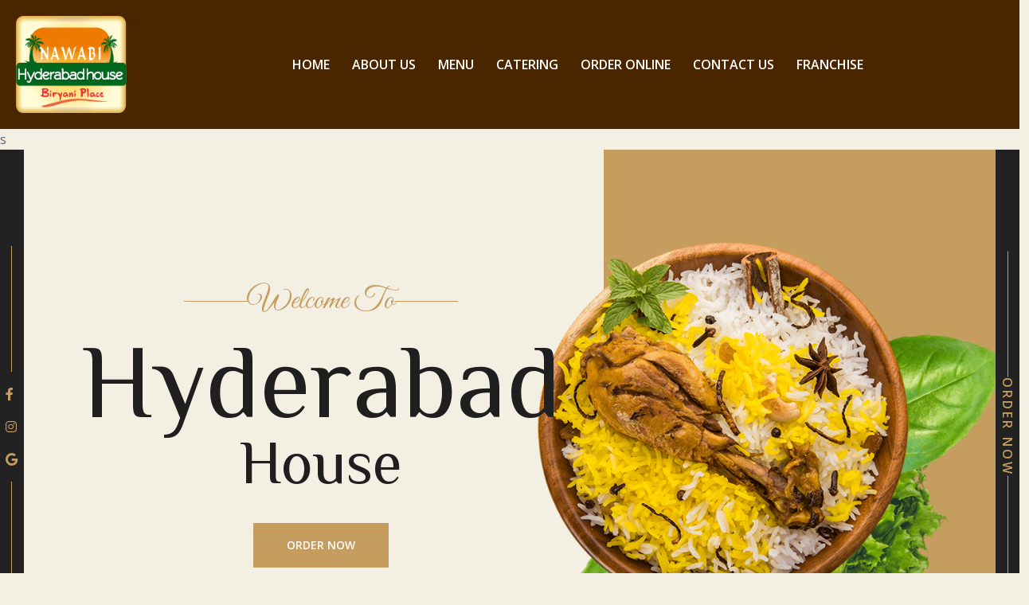

--- FILE ---
content_type: text/css
request_url: https://hhframingham.com/assets/css/style.css
body_size: 44971
content:
@use "sass:math";
.indicator {
    position: absolute;
    top: var(--pos-y);
    left: var(--pos-x);
    height: var(--height-set);
    width: var(--width-set);
    -webkit-transition: 0.4s ease-in-out;
    transition: 0.4s ease-in-out;
}
:root {
    --theme-color: #fa8507;
    --title-color: #1f1f1f;
    --body-color: #5c6574;
    --smoke-color: #f8f8f8;
    --smoke-color2: #f4efe3;
    --black-color: #000000;
    --black-color2: #101018;
    --gray-color: #bdbdbd;
    --white-color: #ffffff;
    --body-bg: #ffffff;
    --light-color: #8e97a6;
    --yellow-color: #ffb539;
    --success-color: #28a745;
    --error-color: #dc3545;
    --th-border-color: #d8dde1;
    --title-font: "ZCOOL XiaoWei", sans-serif;
    --body-font: "Open Sans", sans-serif;
    --style-font: "Great Vibes", cursive;
    --icon-font: "Font Awesome 6 Pro";
    --main-container: 1290px;
    --container-gutters: 30px;
    --section-space: 120px;
    --section-space-mobile: 80px;
    --section-title-space: 60px;
    --ripple-ani-duration: 5s;
}
.theme-golden {
    --theme-color: #c59d5f;
    --body-bg: #f4efe3;
}
body {
    font-family: var(--body-font);
    font-size: 16px;
    font-weight: 400;
    color: var(--body-color);
    background-color: var(--body-bg);
    line-height: 26px;
    overflow-x: hidden;
    -webkit-font-smoothing: antialiased;
    cursor: url("../img/theme-img/cursor.png"), auto;
}
iframe {
    border: none;
    width: 100%;
}
.slick-slide:focus,
button:focus,
a:focus,
a:active,
input,
input:hover,
input:focus,
input:active,
textarea,
textarea:hover,
textarea:focus,
textarea:active {
    outline: none;
}
input:focus {
    outline: none;
    box-shadow: none;
}
img:not([draggable]),
embed,
object,
video {
    max-width: 100%;
    height: auto;
}
ul {
    list-style-type: disc;
}
ol {
    list-style-type: decimal;
}
table {
    margin: 0 0 1.5em;
    width: 100%;
    border-collapse: collapse;
    border-spacing: 0;
    border: 1px solid var(--th-border-color);
}
th {
    font-weight: 500;
    color: var(--title-color);
}
td,
th {
    border: 1px solid var(--th-border-color);
    padding: 9px 12px;
}
a {
    color: var(--theme-color);
    text-decoration: none;
    outline: 0;
    -webkit-transition: all ease 0.4s;
    transition: all ease 0.4s;
    cursor: url("../img/theme-img/pointer.png"), auto !important;
}
a:hover {
    color: var(--title-color);
}
a:active,
a:focus,
a:hover,
a:visited {
    text-decoration: none;
    outline: 0;
}
button {
    -webkit-transition: all ease 0.4s;
    transition: all ease 0.4s;
    cursor: url("../img/theme-img/pointer.png"), auto !important;
}
img {
    border: none;
    max-width: 100%;
}
ins {
    text-decoration: none;
}
pre {
    font-family: var(--body-font);
    background: #f5f5f5;
    color: #666;
    font-size: 14px;
    margin: 20px 0;
    overflow: auto;
    padding: 20px;
    white-space: pre-wrap;
    word-wrap: break-word;
}
span.ajax-loader:empty,
p:empty {
    display: none;
}
p {
    font-family: var(--body-font);
    margin: 0 0 18px 0;
    color: var(--body-color);
    line-height: 1.625;
}
h1 a,
h2 a,
h3 a,
h4 a,
h5 a,
h6 a,
p a,
span a {
    font-size: inherit;
    font-family: inherit;
    font-weight: inherit;
    line-height: inherit;
}
.h1,
h1,
.h2,
h2,
.h3,
h3,
.h4,
h4,
.h5,
h5,
.h6,
h6 {
    font-family: var(--title-font);
    color: var(--title-color);
    text-transform: none;
    font-weight: 400;
    line-height: 1.4;
    margin: 0 0 15px 0;
}
.h1,
h1 {
    font-size: 74px;
    line-height: 1.135;
}
.h2,
h2 {
    font-size: 48px;
    line-height: 1.208;
}
.h3,
h3 {
    font-size: 36px;
    line-height: 1.278;
}
.h4,
h4 {
    font-size: 30px;
    line-height: 1.333;
}
.h5,
h5 {
    font-size: 24px;
    line-height: 1.417;
}
.h6,
h6 {
    font-size: 20px;
    line-height: 1.5;
}
@media (max-width: 1199px) {
    .h1,
    h1 {
        font-size: 44px;
        line-height: 1.3;
    }
    .h2,
    h2 {
        font-size: 36px;
        line-height: 1.3;
    }
    .h3,
    h3 {
        font-size: 30px;
    }
    .h4,
    h4 {
        font-size: 24px;
    }
    .h5,
    h5 {
        font-size: 20px;
    }
    .h6,
    h6 {
        font-size: 16px;
    }
}
@media (max-width: 767px) {
    .h1,
    h1 {
        font-size: 40px;
    }
    .h2,
    h2 {
        font-size: 34px;
        line-height: 1.3;
    }
    .h3,
    h3 {
        font-size: 26px;
    }
    .h4,
    h4 {
        font-size: 22px;
    }
    .h5,
    h5 {
        font-size: 18px;
    }
    .h6,
    h6 {
        font-size: 16px;
    }
}
@media (max-width: 575px) {
    .h1,
    h1 {
        font-size: 34px;
        line-height: 1.35;
    }
    .h2,
    h2 {
        font-size: 28px;
    }
}
@media (max-width: 375px) {
    .h1,
    h1 {
        font-size: 32px;
    }
}
p.has-drop-cap {
    margin-bottom: 20px;
}
.page--item p:last-child .alignright {
    clear: right;
}
.blog-title,
.pagi-title,
.breadcumb-title {
    word-break: break-word;
}
.blocks-gallery-caption,
.wp-block-embed figcaption,
.wp-block-image figcaption {
    color: var(--body-color);
}
.bypostauthor,
.gallery-caption {
    display: block;
}
.page-links,
.clearfix {
    clear: both;
}
.page--item {
    margin-bottom: 30px;
}
.page--item p {
    line-height: 1.8;
}
.content-none-search {
    margin-top: 30px;
}
.wp-block-button.aligncenter {
    text-align: center;
}
.alignleft {
    display: inline;
    float: left;
    margin-bottom: 10px;
    margin-right: 1.5em;
}
.alignright {
    display: inline;
    float: right;
    margin-bottom: 10px;
    margin-left: 1.5em;
    margin-right: 1em;
}
.aligncenter {
    clear: both;
    display: block;
    margin-left: auto;
    margin-right: auto;
    max-width: 100%;
}
.gallery {
    margin-bottom: 1.5em;
    width: 100%;
}
.gallery-item {
    display: inline-block;
    text-align: center;
    vertical-align: top;
    width: 100%;
    padding: 0 5px;
}
.wp-block-columns {
    margin-bottom: 1em;
}
figure.gallery-item {
    margin-bottom: 10px;
    display: inline-block;
}
figure.wp-block-gallery {
    margin-bottom: 14px;
}
.gallery-columns-2 .gallery-item {
    max-width: 50%;
}
.gallery-columns-3 .gallery-item {
    max-width: 33.33%;
}
.gallery-columns-4 .gallery-item {
    max-width: 25%;
}
.gallery-columns-5 .gallery-item {
    max-width: 20%;
}
.gallery-columns-6 .gallery-item {
    max-width: 16.66%;
}
.gallery-columns-7 .gallery-item {
    max-width: 14.28%;
}
.gallery-columns-8 .gallery-item {
    max-width: 12.5%;
}
.gallery-columns-9 .gallery-item {
    max-width: 11.11%;
}
.gallery-caption {
    display: block;
    font-size: 12px;
    color: var(--body-color);
    line-height: 1.5;
    padding: 0.5em 0;
}
.wp-block-cover p:not(.has-text-color),
.wp-block-cover-image-text,
.wp-block-cover-text {
    color: var(--white-color);
}
.wp-block-cover {
    margin-bottom: 15px;
}
.wp-caption-text {
    text-align: center;
}
.wp-caption {
    margin-bottom: 1.5em;
    max-width: 100%;
}
.wp-caption .wp-caption-text {
    margin: 0.5em 0;
    font-size: 14px;
}
.wp-block-media-text,
.wp-block-media-text.alignwide,
figure.wp-block-gallery {
    margin-bottom: 30px;
}
.wp-block-media-text.alignwide {
    background-color: var(--smoke-color);
}
.editor-styles-wrapper .has-large-font-size,
.has-large-font-size {
    line-height: 1.4;
}
.wp-block-latest-comments a {
    color: inherit;
}
.wp-block-button {
    margin-bottom: 10px;
}
.wp-block-button:last-child {
    margin-bottom: 0;
}
.wp-block-button .wp-block-button__link {
    color: #fff;
}
.wp-block-button .wp-block-button__link:hover {
    color: #fff;
    background-color: var(--theme-color);
}
.wp-block-button.is-style-outline .wp-block-button__link {
    background-color: transparent;
    border-color: var(--title-color);
    color: var(--title-color);
}
.wp-block-button.is-style-outline .wp-block-button__link:hover {
    color: #fff;
    background-color: var(--theme-color);
    border-color: var(--theme-color);
}
.wp-block-button.is-style-squared .wp-block-button__link {
    border-radius: 0;
}
ol.wp-block-latest-comments li {
    margin: 15px 0;
}
ul.wp-block-latest-posts {
    padding: 0;
    margin: 0;
    margin-bottom: 15px;
}
ul.wp-block-latest-posts a {
    color: inherit;
}
ul.wp-block-latest-posts a:hover {
    color: var(--theme-color);
}
ul.wp-block-latest-posts li {
    margin: 15px 0;
}
.wp-block-search__inside-wrapper {
    position: relative;
}
.wp-block-search {
    display: -webkit-box;
    display: -webkit-flex;
    display: -ms-flexbox;
    display: flex;
    -webkit-flex-wrap: wrap;
    -ms-flex-wrap: wrap;
    flex-wrap: wrap;
    margin-bottom: 30px;
}
.wp-block-search .wp-block-search__input {
    width: 100%;
    max-width: 100%;
    border: 1px solid transparent;
    padding-left: 25px;
    border: 1px solid transparent;
    box-shadow: 0px 13px 25px rgba(0, 0, 0, 0.04);
    border-radius: 20px;
}
.wp-block-search .wp-block-search__input:focus {
    border-color: var(--theme-color);
}
.wp-block-search .wp-block-search__button {
    margin: 0;
    min-width: 110px;
    height: 100%;
    border: none;
    color: #fff;
    background-color: var(--theme-color);
    border-radius: 20px;
    position: absolute;
    top: 0;
    right: 0;
}
.wp-block-search .wp-block-search__button.has-icon {
    min-width: 56px;
}
.wp-block-search .wp-block-search__button:hover {
    background-color: var(--title-color);
}
.wp-block-search.wp-block-search__button-inside .wp-block-search__inside-wrapper {
    padding: 0;
    border: none;
}
.wp-block-search.wp-block-search__button-inside .wp-block-search__inside-wrapper .wp-block-search__input {
    padding: 0 8px 0 25px;
}
ul.wp-block-rss a {
    color: inherit;
}
.wp-block-group.has-background {
    padding: 15px 15px 1px;
    margin-bottom: 30px;
}
.wp-block-table td,
.wp-block-table th {
    border-color: rgba(0, 0, 0, 0.1);
}
.wp-block-table.is-style-stripes {
    border: 1px solid rgba(0, 0, 0, 0.1);
    margin-bottom: 30px;
}
.wp-block-table.is-style-stripes {
    border: 0;
    margin-bottom: 30px;
    border-bottom: 0;
}
.wp-block-table.is-style-stripes th,
.wp-block-table.is-style-stripes td {
    border-color: var(--th-border-color);
}
.logged-in .sticky-wrapper.sticky,
.logged-in .preloader .th-btn {
    top: 32px;
}
@media (max-width: 782px) {
    .logged-in .sticky-wrapper.sticky,
    .logged-in .preloader .th-btn {
        top: 46px;
    }
}
@media (max-width: 600px) {
    .logged-in .sticky-wrapper.sticky,
    .logged-in .preloader .th-btn {
        top: 0;
    }
}
.post-password-form {
    margin-bottom: 30px;
    margin-top: 20px;
}
.post-password-form p {
    display: -webkit-box;
    display: -webkit-flex;
    display: -ms-flexbox;
    display: flex;
    position: relative;
    gap: 15px;
}
@media (max-width: 575px) {
    .post-password-form p {
        -webkit-flex-wrap: wrap;
        -ms-flex-wrap: wrap;
        flex-wrap: wrap;
    }
}
.post-password-form label {
    display: -webkit-box;
    display: -webkit-flex;
    display: -ms-flexbox;
    display: flex;
    -webkit-box-align: center;
    -webkit-align-items: center;
    -ms-flex-align: center;
    align-items: center;
    -webkit-box-flex: 1;
    -webkit-flex: auto;
    -ms-flex: auto;
    flex: auto;
    margin-bottom: 0;
    line-height: 1;
    margin-top: 0;
    gap: 15px;
}
@media (max-width: 575px) {
    .post-password-form label {
        -webkit-flex-wrap: wrap;
        -ms-flex-wrap: wrap;
        flex-wrap: wrap;
    }
}
.post-password-form input {
    width: 100%;
    border: none;
    height: 55px;
    padding-left: 25px;
    color: var(--body-color);
    border: 1px solid var(--th-border-color);
}
.post-password-form input[type="submit"] {
    padding-left: 0;
    padding-right: 0;
    margin: 0;
    width: 140px;
    border: none;
    color: #fff;
    background-color: var(--theme-color);
    text-align: center;
}
.post-password-form input[type="submit"]:hover {
    background-color: var(--title-color);
}
.page-links {
    clear: both;
    margin: 0 0 1.5em;
    padding-top: 1em;
}
.page-links > .page-links-title {
    margin-right: 10px;
}
.page-links > span:not(.page-links-title):not(.screen-reader-text),
.page-links > a {
    display: inline-block;
    padding: 5px 13px;
    background-color: var(--white-color);
    color: var(--title-color);
    border: 1px solid rgba(0, 0, 0, 0.08);
    margin-right: 10px;
}
.page-links > span:not(.page-links-title):not(.screen-reader-text):hover,
.page-links > a:hover {
    opacity: 0.8;
    color: var(--white-color);
    background-color: var(--theme-color);
    border-color: transparent;
}
.page-links > span:not(.page-links-title):not(.screen-reader-text).current,
.page-links > a.current {
    background-color: var(--theme-color);
    color: var(--white-color);
    border-color: transparent;
}
.page-links span.screen-reader-text {
    display: none;
}
.blog-single .wp-block-archives-dropdown {
    margin-bottom: 30px;
}
.blog-single.format-quote,
.blog-single.format-link,
.blog-single.tag-sticky-2,
.blog-single.sticky {
    border-color: transparent;
    position: relative;
}
.blog-single.format-quote .blog-content:before,
.blog-single.format-link .blog-content:before,
.blog-single.tag-sticky-2 .blog-content:before,
.blog-single.sticky .blog-content:before {
    display: none;
}
.blog-single.format-quote:before,
.blog-single.format-link:before,
.blog-single.tag-sticky-2:before,
.blog-single.sticky:before {
    content: "\f0c1";
    position: absolute;
    font-family: var(--icon-font);
    font-size: 16px;
    font-weight: 500;
    opacity: 1;
    right: 0;
    top: 0;
    color: var(--white-color);
    background-color: var(--theme-color);
    z-index: 1;
    height: 44px;
    width: 44px;
    line-height: 44px;
    text-align: center;
    border-radius: 0 20px 0 20px;
}
@media (max-width: 767px) {
    .blog-single.format-quote:before,
    .blog-single.format-link:before,
    .blog-single.tag-sticky-2:before,
    .blog-single.sticky:before {
        border-radius: 0 10px 0 10px;
    }
}
.blog-single.tag-sticky-2::before,
.blog-single.sticky::before {
    content: "\f08d";
}
.blog-single.format-quote:before {
    content: "\f10e";
}
.blog-single .blog-content .wp-block-categories-dropdown.wp-block-categories,
.blog-single .blog-content .wp-block-archives-dropdown {
    display: block;
    margin-bottom: 30px;
}
.blog-details .blog-single:before {
    display: none;
}
.blog-details .blog-single .blog-content {
    overflow: hidden;
}
.blog-details .blog-single.format-chat .blog-meta {
    margin-bottom: 20px;
}
.blog-details .blog-single.format-chat .blog-content > p:nth-child(2n) {
    background: var(--smoke-color);
    padding: 5px 20px;
}
.blog-details .blog-single.tag-sticky-2,
.blog-details .blog-single.sticky,
.blog-details .blog-single.format-quote,
.blog-details .blog-single.format-link {
    background-color: transparent;
}
.blog-details .blog-single.tag-sticky-2:before,
.blog-details .blog-single.sticky:before,
.blog-details .blog-single.format-quote:before,
.blog-details .blog-single.format-link:before {
    display: none;
}
.nof-title {
    margin-top: -0.24em;
}
.th-search {
    background-color: var(--smoke-color2);
    margin-bottom: 30px;
    border-radius: 15px;
    overflow: hidden;
}
.th-search .search-grid-content {
    padding: 30px;
}
@media (max-width: 767px) {
    .th-search .search-grid-content {
        padding: 20px;
    }
}
.th-search .search-grid-title {
    font-size: 20px;
    margin-bottom: 5px;
    margin-top: 0;
}
.th-search .search-grid-title a {
    color: inherit;
}
.th-search .search-grid-title a:hover {
    color: var(--theme-color);
}
.th-search .search-grid-meta > * {
    display: inline-block;
    margin-right: 15px;
    font-size: 14px;
}
.th-search .search-grid-meta > *:last-child {
    margin-right: 0;
}
.th-search .search-grid-meta a,
.th-search .search-grid-meta span {
    color: var(--body-color);
}
@media (max-width: 767px) {
    .blog-single.format-quote:before,
    .blog-single.format-link:before,
    .blog-single.tag-sticky-2:before,
    .blog-single.sticky:before {
        font-size: 14px;
        width: 40px;
        height: 40px;
        line-height: 40px;
    }
}
@media (max-width: 768px) {
    .wp-block-latest-comments {
        padding-left: 10px;
    }
    .page--content.clearfix + .th-comment-form {
        margin-top: 24px;
    }
}
@media (max-width: 1399px) {
    :root {
        --main-container: 1250px;
    }
}
@media (min-width: 1560px) {
    .th-container2 {
        width: 100%;
        max-width: 1560px;
        margin-left: auto;
        margin-right: 0;
        padding-left: 0;
        padding-right: 0;
    }
    .th-container2 .container {
        --main-container: 1220px;
    }
    .th-container3 {
        width: 100%;
        max-width: 1560px;
        margin-left: 0;
        margin-right: auto;
        padding-left: 0;
        padding-right: 0;
    }
    .th-container3 .container {
        --main-container: 1220px;
    }
}
@media (min-width: 1922px) {
    .th-container3,
    .th-container2 {
        margin-right: auto;
    }
}
@media only screen and (min-width: 1300px) {
    .container-xxl,
    .container-xl,
    .container-lg,
    .container-md,
    .container-sm,
    .container {
        max-width: calc(var(--main-container) + var(--container-gutters));
        padding-left: calc(var(--container-gutters) / 2);
        padding-right: calc(var(--container-gutters) / 2);
    }
    .container-xxl.px-0,
    .container-xl.px-0,
    .container-lg.px-0,
    .container-md.px-0,
    .container-sm.px-0,
    .container.px-0 {
        max-width: var(--main-container);
    }
}
@media only screen and (min-width: 1300px) {
    .th-container {
        --main-container: 1720px;
    }
}
@media only screen and (max-width: 1600px) {
    .container-fluid.px-0 {
        padding-left: 15px !important;
        padding-right: 15px !important;
    }
    .container-fluid.px-0 .row {
        margin-left: 0 !important;
        margin-right: 0 !important;
    }
}
@media only screen and (min-width: 1300px) {
    .brand-container {
        --main-container: 1820px;
    }
}
.slick-track > [class*="col"] {
    -webkit-flex-shrink: 0;
    -ms-flex-negative: 0;
    flex-shrink: 0;
    width: 100%;
    max-width: 100%;
    padding-right: calc(var(--bs-gutter-x) / 2);
    padding-left: calc(var(--bs-gutter-x) / 2);
    margin-top: var(--bs-gutter-y);
}
@media (min-width: 1300px) {
    .row {
        --bs-gutter-x: 30px;
    }
}
.gy-30 {
    --bs-gutter-y: 30px;
}
.g-0 {
    --bs-gutter-y: 0;
    --bs-gutter-x: 0;
}
.gx-0 {
    --bs-gutter-x: 0;
}
.gy-40 {
    --bs-gutter-y: 40px;
}
.gy-50 {
    --bs-gutter-y: 50px;
}
.gx-10 {
    --bs-gutter-x: 10px;
}
.gy-10 {
    --bs-gutter-y: 10px;
}
@media (min-width: 1299px) {
    .gx-60 {
        --bs-gutter-x: 60px;
    }
}
@media (min-width: 1399px) {
    .gx-30 {
        --bs-gutter-x: 30px;
    }
    .gx-25 {
        --bs-gutter-x: 25px;
    }
    .gx-40 {
        --bs-gutter-x: 40px;
    }
}
@media (max-width: 991px) {
    .gy-50 {
        --bs-gutter-y: 40px;
    }
}
select,
.form-control,
.form-select,
textarea,
input {
    height: 56px;
    padding: 0 25px 0 25px;
    padding-right: 45px;
    border: 1px solid var(--th-border-color);
    color: var(--body-color);
    background-color: var(--smoke-color);
    border-radius: 0;
    font-size: 16px;
    width: 100%;
    font-family: var(--body-font);
    -webkit-transition: 0.4s ease-in-out;
    transition: 0.4s ease-in-out;
}
select:focus,
.form-control:focus,
.form-select:focus,
textarea:focus,
input:focus {
    outline: 0;
    box-shadow: none;
    border-color: var(--th-border-color);
    background-color: var(--smoke-color);
}
select::-moz-placeholder,
.form-control::-moz-placeholder,
.form-select::-moz-placeholder,
textarea::-moz-placeholder,
input::-moz-placeholder {
    color: var(--body-color);
}
select::-webkit-input-placeholder,
.form-control::-webkit-input-placeholder,
.form-select::-webkit-input-placeholder,
textarea::-webkit-input-placeholder,
input::-webkit-input-placeholder {
    color: var(--body-color);
}
select:-ms-input-placeholder,
.form-control:-ms-input-placeholder,
.form-select:-ms-input-placeholder,
textarea:-ms-input-placeholder,
input:-ms-input-placeholder {
    color: var(--body-color);
}
select::-webkit-input-placeholder,
.form-control::-webkit-input-placeholder,
.form-select::-webkit-input-placeholder,
textarea::-webkit-input-placeholder,
input::-webkit-input-placeholder {
    color: var(--body-color);
}
select::-moz-placeholder,
.form-control::-moz-placeholder,
.form-select::-moz-placeholder,
textarea::-moz-placeholder,
input::-moz-placeholder {
    color: var(--body-color);
}
select:-ms-input-placeholder,
.form-control:-ms-input-placeholder,
.form-select:-ms-input-placeholder,
textarea:-ms-input-placeholder,
input:-ms-input-placeholder {
    color: var(--body-color);
}
select::-ms-input-placeholder,
.form-control::-ms-input-placeholder,
.form-select::-ms-input-placeholder,
textarea::-ms-input-placeholder,
input::-ms-input-placeholder {
    color: var(--body-color);
}
select::placeholder,
.form-control::placeholder,
.form-select::placeholder,
textarea::placeholder,
input::placeholder {
    color: var(--body-color);
}
.form-select,
select {
    display: block;
    width: 100%;
    line-height: 1.5;
    vertical-align: middle;
    background-image: url("data:image/svg+xml;charset=utf-8,%3Csvg xmlns='http://www.w3.org/2000/svg' viewBox='0 0 16 16'%3E%3Cpath fill='none' stroke='%23343a40' stroke-linecap='round' stroke-linejoin='round' stroke-width='2' d='M2 5l6 6 6-6'/%3E%3C/svg%3E");
    background-position: right 26px center;
    background-repeat: no-repeat;
    background-size: 16px 12px;
    -webkit-appearance: none;
    -moz-appearance: none;
    appearance: none;
    cursor: url("../img/theme-img/pointer.png"), auto;
}
.form-select.style2,
select.style2 {
    background-image: url("data:image/svg+xml,%3Csvg width='11' height='6' viewBox='0 0 11 6' fill='none' xmlns='http://www.w3.org/2000/svg'%3E%3Cpath d='M9.87109 1.71094L5.71484 5.62109C5.56901 5.7487 5.41406 5.8125 5.25 5.8125C5.08594 5.8125 4.9401 5.7487 4.8125 5.62109L0.65625 1.71094C0.382812 1.40104 0.373698 1.09115 0.628906 0.78125C0.920573 0.507812 1.23047 0.498698 1.55859 0.753906L5.25 4.25391L8.96875 0.753906C9.27865 0.498698 9.57943 0.498698 9.87109 0.753906C10.1263 1.08203 10.1263 1.40104 9.87109 1.71094Z' fill='%238B929C'/%3E%3C/svg%3E");
}
textarea.form-control,
textarea {
    min-height: 154px;
    padding-top: 16px;
    padding-bottom: 17px;
}
textarea.form-control.style2,
textarea.style2 {
    min-height: 100px;
}
.form-group {
    margin-bottom: var(--bs-gutter-x);
    position: relative;
}
.form-group > i {
    display: inline-block;
    position: absolute;
    right: 25px;
    top: 19px;
    font-size: 16px;
    color: var(--body-color);
}
.form-group > i.fa-envelope {
    padding-top: 1px;
}
.form-group > i.fa-comment {
    margin-top: -2px;
}
.form-group > i.fa-chevron-down {
    width: 17px;
    background-color: var(--smoke-color);
}
.form-group.has-label > i {
    top: 50px;
}
[class*="col-"].form-group > i {
    right: calc((var(--bs-gutter-x) / 2) + 25px);
}
.form-rounded-10 .form-control,
.form-rounded-10 .form-select {
    border-radius: 10px !important;
}
.form-rounded-10 .th-btn {
    border-radius: 10px;
}
option:checked,
option:focus,
option:hover {
    background-color: var(--theme-color);
    color: var(--white-color);
}
input::-webkit-outer-spin-button,
input::-webkit-inner-spin-button {
    -webkit-appearance: none;
    margin: 0;
}
input[type="number"] {
    -moz-appearance: textfield;
}
input[type="checkbox"] {
    visibility: hidden;
    opacity: 0;
    display: inline-block;
    vertical-align: middle;
    width: 0;
    height: 0;
    display: none;
}
input[type="checkbox"]:checked ~ label:before {
    content: "\f00c";
    color: var(--white-color);
    background-color: var(--theme-color);
    border-color: var(--theme-color);
}
input[type="checkbox"] ~ label {
    position: relative;
    padding-left: 30px;
    cursor: url("../img/theme-img/pointer.png"), auto;
    display: block;
}
input[type="checkbox"] ~ label:before {
    content: "";
    font-family: var(--icon-font);
    font-weight: 700;
    position: absolute;
    left: 0px;
    top: 3.5px;
    background-color: var(--white-color);
    border: 1px solid var(--th-border-color);
    height: 18px;
    width: 18px;
    line-height: 18px;
    text-align: center;
    font-size: 12px;
}
input[type="checkbox"].style2 ~ label {
    color: #8b929c;
    padding-left: 23px;
    margin-bottom: -0.5em;
}
input[type="checkbox"].style2 ~ label:before {
    background-color: rgba(255, 255, 255, 0.1);
    border: 1px solid #8b929c;
    height: 14px;
    width: 14px;
    line-height: 14px;
    border-radius: 3px;
    top: 6px;
}
input[type="checkbox"].style2:checked ~ label:before {
    color: var(--theme-color);
}
input[type="radio"] {
    visibility: hidden;
    opacity: 0;
    display: inline-block;
    vertical-align: middle;
    width: 0;
    height: 0;
    display: none;
}
input[type="radio"] ~ label {
    position: relative;
    padding-left: 30px;
    cursor: url("../img/theme-img/pointer.png"), auto;
    line-height: 1;
    display: inline-block;
    font-weight: 600;
    margin-bottom: 0;
}
input[type="radio"] ~ label::before {
    content: "\f111";
    position: absolute;
    font-family: var(--icon-font);
    left: 0;
    top: -2px;
    width: 20px;
    height: 20px;
    padding-left: 0;
    font-size: 0.6em;
    line-height: 19px;
    text-align: center;
    border: 1px solid var(--theme-color);
    border-radius: 100%;
    font-weight: 700;
    background: var(--white-color);
    color: transparent;
    -webkit-transition: all 0.2s ease;
    transition: all 0.2s ease;
}
input[type="radio"]:checked ~ label::before {
    border-color: var(--theme-color);
    background-color: var(--theme-color);
    color: var(--white-color);
}
label {
    margin-bottom: 0.5em;
    margin-top: -0.3em;
    display: block;
    color: var(--title-color);
    font-family: var(--body-font);
    font-size: 16px;
}
textarea.is-invalid,
select.is-invalid,
input.is-invalid,
.was-validated input:invalid {
    border: 1px solid var(--error-color) !important;
    background-position: right calc(0.375em + 0.8875rem) center;
    background-image: none;
}
textarea.is-invalid:focus,
select.is-invalid:focus,
input.is-invalid:focus,
.was-validated input:invalid:focus {
    outline: 0;
    box-shadow: none;
}
textarea.is-invalid {
    background-position: top calc(0.375em + 0.5875rem) right calc(0.375em + 0.8875rem);
}
.row.no-gutters > .form-group {
    margin-bottom: 0;
}
.form-messages {
    display: none;
}
.form-messages.mb-0 * {
    margin-bottom: 0;
}
.form-messages.success {
    color: var(--success-color);
    display: block;
}
.form-messages.error {
    color: var(--error-color);
    display: block;
}
.form-messages pre {
    padding: 0;
    background-color: transparent;
    color: inherit;
}
.swiper-wrapper.row {
    -webkit-flex-wrap: nowrap;
    -ms-flex-wrap: nowrap;
    flex-wrap: nowrap;
}
.th-slider.has-shadow {
    padding-left: 12px;
    padding-right: 12px;
    margin: -25px -12px;
}
.th-slider.has-shadow .swiper-wrapper {
    padding: 25px 0;
}
.swiper-pagination-progressbar {
    --swiper-pagination-progressbar-size: 2px;
    background: var(--th-border-color);
}
.swiper-pagination-progressbar .swiper-pagination-progressbar-fill {
    background: var(--theme-color);
}
.swiper-fade .swiper-slide {
    -webkit-transition: 0.6s ease-in-out;
    transition: 0.6s ease-in-out;
}
.swiper-fade .swiper-slide-prev {
    opacity: 0;
}
.swiper-fade:after {
    content: "";
    position: absolute;
    inset: 0;
    background-color: var(--title-color);
    z-index: 3;
    pointer-events: none;
}
.swiper-fade.fade-ani:after {
    -webkit-animation: swiperFade 0.8s linear 0.2s forwards;
    animation: swiperFade 0.8s linear 0.2s forwards;
}
@-webkit-keyframes swiperFade {
    from {
        opacity: 1;
    }
    to {
        opacity: 0;
    }
}
@keyframes swiperFade {
    from {
        opacity: 1;
    }
    to {
        opacity: 0;
    }
}
.swiper-pagination-bullets {
    position: relative;
    z-index: 3;
    text-align: center;
    margin: 50px 0 -7px 0;
    line-height: 10px;
    height: 10px;
}
.swiper-pagination-bullets .swiper-pagination-bullet {
    display: inline-block;
    --swiper-pagination-bullet-size: 10px;
    --swiper-pagination-bullet-horizontal-gap: 8px;
    margin: 5px 7px;
    opacity: 1;
    background-color: var(--theme-color);
    position: relative;
    cursor: url("../img/theme-img/pointer.png"), auto;
}
.swiper-pagination-bullets .swiper-pagination-bullet:before {
    content: "";
    position: absolute;
    inset: -5px;
    border: 1px solid var(--theme-color);
    -webkit-transform: scale(0.2);
    -ms-transform: scale(0.2);
    transform: scale(0.2);
    border-radius: inherit;
    -webkit-transition: 0.4s ease-in-out;
    transition: 0.4s ease-in-out;
}
.swiper-pagination-bullets .swiper-pagination-bullet.swiper-pagination-bullet-active {
    background-color: var(--theme-color);
}
.swiper-pagination-bullets .swiper-pagination-bullet.swiper-pagination-bullet-active:before {
    -webkit-transform: scale(1);
    -ms-transform: scale(1);
    transform: scale(1);
}
.slider-area {
    position: relative;
}
.slider-arrow {
    display: inline-block;
    padding: 0;
    background-color: transparent;
    color: var(--title-color);
    position: absolute;
    top: 50%;
    border: none;
    left: var(--pos-x, -160px);
    width: 75px;
    height: var(--icon-size, 60px);
    line-height: var(--icon-size, 60px);
    font-size: var(--icon-font-size, 18px);
    margin-top: calc(var(--icon-size, 60px) / -2);
    z-index: 3;
    border-radius: 99px;
}
.slider-arrow .icon {
    position: absolute;
    left: -5px;
    top: calc(50% - 10px);
    background-color: var(--title-color);
    height: 20px;
    width: 52px;
    display: inline-block;
    -webkit-mask-image: url(../img/theme-img/arrow.svg);
    mask-image: url(../img/theme-img/arrow.svg);
    -webkit-transition: 0.4s ease-in-out;
    transition: 0.4s ease-in-out;
    -webkit-mask-size: 100% 100%;
    mask-size: 100% 100%;
}
.slider-arrow:after {
    content: "";
    width: 60px;
    height: 60px;
    position: absolute;
    top: 0;
    right: 0;
    background-color: var(--title-color);
    -webkit-mask-image: url(../img/theme-img/circle.svg);
    mask-image: url(../img/theme-img/circle.svg);
    -webkit-transition: 0.4s ease-out;
    transition: 0.4s ease-out;
    -webkit-mask-size: 100% 100%;
    mask-size: 100% 100%;
}
.slider-arrow.default {
    position: relative;
    --pos-x: 0;
    margin-top: 0;
}
.slider-arrow.slider-next {
    right: var(--pos-x, -160px);
    left: auto;
}
.slider-arrow.slider-prev {
    -webkit-transform: rotateY(180deg);
    transform: rotateY(180deg);
}
.slider-arrow:hover .icon {
    left: 5px;
}
.arrow-margin .slider-arrow {
    top: calc(50% - 30px);
}
.arrow-wrap {
    position: relative;
}
.arrow-wrap .slider-arrow {
    opacity: 0;
    visibility: hidden;
    -webkit-transform: scale(0.4);
    -ms-transform: scale(0.4);
    transform: scale(0.4);
}
@media (max-width: 1299px) {
    .arrow-wrap .slider-arrow {
        display: none;
    }
}
.arrow-wrap:hover .slider-arrow {
    opacity: 1;
    visibility: visible;
    -webkit-transform: scale(1);
    -ms-transform: scale(1);
    transform: scale(1);
}
.arrow-wrap:hover .slider-arrow.slider-prev {
    -webkit-transform: scale(1) rotateY(180deg);
    transform: scale(1) rotateY(180deg);
}
@media (max-width: 1500px) {
    .slider-arrow {
        --arrow-horizontal: -20px;
        --pos-x: -70px;
    }
}
@media (max-width: 1399px) {
    .slider-arrow {
        --arrow-horizontal: 40px;
        --pos-x: -17px;
    }
}
.icon-box {
    display: -webkit-inline-box;
    display: -webkit-inline-flex;
    display: -ms-inline-flexbox;
    display: inline-flex;
    gap: 25px;
}
@media (max-width: 991px) {
    .slick-dots {
        margin: 40px 0 0 0;
    }
}
.th-menu-wrapper {
    position: fixed;
    top: 0;
    left: 0;
    bottom: 0;
    background-color: rgba(0, 0, 0, 0.6);
    z-index: 999999;
    width: 0;
    width: 100%;
    height: 100%;
    -webkit-transition: all ease 0.8s;
    transition: all ease 0.8s;
    opacity: 0;
    visibility: hidden;
}
.th-menu-wrapper .mobile-logo {
    padding-bottom: 30px;
    padding-top: 40px;
    display: block;
    text-align: center;
    background-color: var(--smoke-color2);
        width: 200px;
    margin-left: 10%;
}
.th-menu-wrapper .mobile-logo svg {
    max-width: 185px;
}
.th-menu-wrapper .th-menu-toggle {
    border: none;
    font-size: 22px;
    position: absolute;
    right: -16.5px;
    top: 25px;
    padding: 0;
    line-height: 1;
    width: 33px;
    height: 33px;
    line-height: 35px;
    font-size: 18px;
    z-index: 1;
    color: var(--white-color);
    background-color: var(--theme-color);
    border-radius: 50%;
}
.th-menu-wrapper .th-menu-toggle:hover {
    background-color: var(--title-color);
    color: var(--white-color);
}
.th-menu-wrapper .th-menu-area {
    width: 100%;
    max-width: 310px;
    background-color: var(--body-bg);
    border-right: 3px solid var(--theme-color);
    height: 100%;
    position: relative;
    left: -110%;
    opacity: 0;
    visibility: hidden;
    -webkit-transition: all ease 1s;
    transition: all ease 1s;
    z-index: 1;
}
.th-menu-wrapper.th-body-visible {
    opacity: 1;
    visibility: visible;
}
.th-menu-wrapper.th-body-visible .th-menu-area {
    left: 0;
    opacity: 1;
    visibility: visible;
}
.th-mobile-menu {
    overflow-y: scroll;
    max-height: calc(100vh - 200px);
    padding-bottom: 40px;
    margin-top: 33px;
    text-align: left;
}
.th-mobile-menu ul {
    margin: 0;
    padding: 0 0;
}
.th-mobile-menu ul li {
    border-bottom: 1px solid var(--th-border-color);
    list-style-type: none;
}
.th-mobile-menu ul li li:first-child {
    border-top: 1px solid var(--th-border-color);
}
.th-mobile-menu ul li a {
    display: block;
    position: relative;
    padding: 12px 0;
    line-height: 1.4;
    font-size: 16px;
    text-transform: capitalize;
    color: var(--title-color);
    padding-left: 18px;
}
.th-mobile-menu ul li a:before {
    content: "\f105";
    font-family: var(--icon-font);
    position: absolute;
    left: 0;
    top: 12px;
    margin-right: 10px;
    display: inline-block;
}
.th-mobile-menu ul li.th-active > a {
    color: var(--theme-color);
}
.th-mobile-menu ul li.th-active > a:before {
    -webkit-transform: rotate(90deg);
    -ms-transform: rotate(90deg);
    transform: rotate(90deg);
}
.th-mobile-menu ul li ul li {
    padding-left: 20px;
}
.th-mobile-menu ul li ul li:last-child {
    border-bottom: none;
}
.th-mobile-menu ul .menu-item-has-children > a .th-mean-expand {
    position: absolute;
    right: 0;
    top: 50%;
    font-weight: 400;
    font-size: 12px;
    width: 25px;
    height: 25px;
    line-height: 25px;
    margin-top: -12.5px;
    display: inline-block;
    text-align: center;
    background-color: var(--smoke-color);
    color: var(--title-color);
    box-shadow: 0 0 20px -8px rgba(173, 136, 88, 0.5);
    border-radius: 50%;
}
.th-mobile-menu ul .menu-item-has-children > a .th-mean-expand:before {
    content: "\f067";
    font-family: var(--icon-font);
}
.th-mobile-menu ul .menu-item-has-children > a:after {
    content: "\f067";
    font-family: var(--icon-font);
    width: 22px;
    height: 22px;
    line-height: 22px;
    display: inline-block;
    text-align: center;
    font-size: 12px;
    border-radius: 50px;
    background-color: var(--smoke-color);
    float: right;
    margin-top: 1px;
}
.th-mobile-menu ul .menu-item-has-children.th-active > a .th-mean-expand:before {
    content: "\f068";
}
.th-mobile-menu ul .menu-item-has-children.th-active > a:after {
    content: "\f068";
}
.th-mobile-menu > ul {
    padding: 0 40px;
}
.th-mobile-menu > ul > li:last-child {
    border-bottom: none;
}
.th-menu-toggle {
    width: 56px;
    height: 56px;
    padding: 0;
    font-size: 20px;
    border: none;
    background-color: var(--theme-color);
    color: var(--white-color);
    display: inline-block;
    border-radius: 99px;
}
.th-menu-toggle:hover {
    background-color: var(--title-color);
}
.th-menu-toggle.style-text,
.th-menu-toggle.style-text-white {
    width: auto;
    height: auto;
    background-color: transparent;
    color: var(--title-color);
    font-size: 20px;
}
.th-menu-toggle.style-text i,
.th-menu-toggle.style-text-white i {
    margin-right: 10px;
}
.th-menu-toggle.style-text-white {
    color: var(--white-color);
}
@media (max-width: 400px) {
    .th-menu-wrapper .th-menu-area {
        width: 100%;
        max-width: 270px;
    }
    .th-mobile-menu > ul {
        padding: 0 20px;
    }
}
.preloader {
    position: fixed;
    left: 0;
    right: 0;
    top: 0;
    bottom: 0;
    z-index: 999;
    background-color: var(--title-color);
}
.preloader .th-btn {
    padding: 15px 20px;
    border-radius: 0;
    font-size: 14px;
}
.preloader-inner {
    text-align: center;
    position: absolute;
    left: 50%;
    top: 50%;
    -webkit-transform: translate(-50%, -50%);
    -ms-transform: translate(-50%, -50%);
    transform: translate(-50%, -50%);
    text-align: center;
    line-height: 1;
}
.preloader-inner img {
    display: block;
    margin: 0 auto 0 auto;
}
.loader {
    position: relative;
    width: 120px;
    height: 14px;
    border-radius: 0 0 15px 15px;
    background-color: #3e494d;
    box-shadow: 0 -1px 4px #5d6063 inset;
    -webkit-animation: panex 0.5s linear alternate infinite;
    animation: panex 0.5s linear alternate infinite;
    -webkit-transform-origin: 170px 0;
    -ms-transform-origin: 170px 0;
    transform-origin: 170px 0;
    z-index: 10;
    -webkit-perspective: 300px;
    perspective: 300px;
}
.loader::before {
    content: "";
    position: absolute;
    left: calc(100% - 2px);
    top: 0;
    z-index: -2;
    height: 10px;
    width: 70px;
    border-radius: 0 4px 4px 0;
    background-repeat: no-repeat;
    background-image: -webkit-linear-gradient(#6c4924, #4b2d21), -webkit-linear-gradient(#4d5457 24px, transparent 0), -webkit-linear-gradient(#9f9e9e 24px, transparent 0);
    background-image: linear-gradient(#6c4924, #4b2d21), linear-gradient(#4d5457 24px, transparent 0), linear-gradient(#9f9e9e 24px, transparent 0);
    background-size: 50px 10px, 4px 8px, 24px 4px;
    background-position: right center, 17px center, 0px center;
}
.loader::after {
    content: "";
    position: absolute;
    left: 50%;
    top: 0;
    z-index: -2;
    -webkit-transform: translate(-50%, -20px) rotate3d(75, -2, 3, 78deg);
    transform: translate(-50%, -20px) rotate3d(75, -2, 3, 78deg);
    width: 55px;
    height: 53px;
    background: #fff;
    background-image: -webkit-radial-gradient(circle 3px, rgba(255, 255, 255, 0.4) 90%, transparent 10%), -webkit-radial-gradient(circle 12px, #ffc400 90%, transparent 10%), -webkit-radial-gradient(circle 12px, #ffae00 100%, transparent 0);
    background-image: radial-gradient(circle 3px, rgba(255, 255, 255, 0.4) 90%, transparent 10%), radial-gradient(circle 12px, #ffc400 90%, transparent 10%), radial-gradient(circle 12px, #ffae00 100%, transparent 0);
    background-repeat: no-repeat;
    background-position: -4px -6px, -2px -2px, -1px -1px;
    box-shadow: -2px -3px #0002 inset, 0 0 4px #0003 inset;
    border-radius: 47% 36% 50% 50% / 49% 45% 42% 44%;
    -webkit-animation: eggRst 0.9s ease-out infinite;
    animation: eggRst 0.9s ease-out infinite;
}
@-webkit-keyframes eggRst {
    0%,
    100% {
        -webkit-transform: translate(-50%, -20px) rotate3d(90, 0, 0, 90deg);
        transform: translate(-50%, -20px) rotate3d(90, 0, 0, 90deg);
        opacity: 0;
    }
    10%,
    90% {
        -webkit-transform: translate(-50%, -30px) rotate3d(90, 0, 0, 90deg);
        transform: translate(-50%, -30px) rotate3d(90, 0, 0, 90deg);
        opacity: 1;
    }
    25% {
        -webkit-transform: translate(-50%, -40px) rotate3d(85, 17, 2, 70deg);
        transform: translate(-50%, -40px) rotate3d(85, 17, 2, 70deg);
    }
    75% {
        -webkit-transform: translate(-50%, -40px) rotate3d(75, -3, 2, 70deg);
        transform: translate(-50%, -40px) rotate3d(75, -3, 2, 70deg);
    }
    50% {
        -webkit-transform: translate(-55%, -50px) rotate3d(75, -8, 3, 50deg);
        transform: translate(-55%, -50px) rotate3d(75, -8, 3, 50deg);
    }
}
@keyframes eggRst {
    0%,
    100% {
        -webkit-transform: translate(-50%, -20px) rotate3d(90, 0, 0, 90deg);
        transform: translate(-50%, -20px) rotate3d(90, 0, 0, 90deg);
        opacity: 0;
    }
    10%,
    90% {
        -webkit-transform: translate(-50%, -30px) rotate3d(90, 0, 0, 90deg);
        transform: translate(-50%, -30px) rotate3d(90, 0, 0, 90deg);
        opacity: 1;
    }
    25% {
        -webkit-transform: translate(-50%, -40px) rotate3d(85, 17, 2, 70deg);
        transform: translate(-50%, -40px) rotate3d(85, 17, 2, 70deg);
    }
    75% {
        -webkit-transform: translate(-50%, -40px) rotate3d(75, -3, 2, 70deg);
        transform: translate(-50%, -40px) rotate3d(75, -3, 2, 70deg);
    }
    50% {
        -webkit-transform: translate(-55%, -50px) rotate3d(75, -8, 3, 50deg);
        transform: translate(-55%, -50px) rotate3d(75, -8, 3, 50deg);
    }
}
@-webkit-keyframes panex {
    0% {
        -webkit-transform: rotate(-5deg);
        transform: rotate(-5deg);
    }
    100% {
        -webkit-transform: rotate(10deg);
        transform: rotate(10deg);
    }
}
@keyframes panex {
    0% {
        -webkit-transform: rotate(-5deg);
        transform: rotate(-5deg);
    }
    100% {
        -webkit-transform: rotate(10deg);
        transform: rotate(10deg);
    }
}
.th-btn {
    position: relative;
    z-index: 2;
    overflow: hidden;
    vertical-align: middle;
    display: inline-block;
    border: none;
    text-transform: uppercase;
    text-align: center;
    background-color: var(--theme-color);
    color: var(--white-color);
    font-family: var(--body-font);
    font-size: 14px;
    font-weight: 600;
    line-height: 1;
    padding: 21px 32px;
    min-width: 170px;
    border-radius: 0;
    -webkit-perspective: 320px;
    perspective: 320px;
}
.th-btn:before {
    content: "";
    position: absolute;
    height: 100%;
    bottom: 0;
    right: 0;
    width: 0;
    background-color: var(--title-color);
    z-index: -1;
    -webkit-transition: all 0.4s ease-out;
    transition: all 0.4s ease-out;
    border-radius: inherit;
}
.th-btn i {
    font-size: 0.95em;
}
.th-btn .top-line {
    height: 2px;
    width: 1.8rem;
    top: 0;
    left: 1.4rem;
    position: absolute;
    background: var(--body-bg);
    -webkit-transition: width 0.5s ease-out, left 0.3s ease-out;
    transition: width 0.5s ease-out, left 0.3s ease-out;
}
.th-btn .bottom-line-1 {
    height: 2px;
    width: 1.8rem;
    right: 4rem;
    bottom: 0;
    position: absolute;
    background: var(--body-bg);
    -webkit-transition: width 0.5s ease-out, right 0.3s ease-out;
    transition: width 0.5s ease-out, right 0.3s ease-out;
}
.th-btn .bottom-line-2 {
    height: 2px;
    width: 1.2rem;
    right: 1rem;
    bottom: 0;
    position: absolute;
    background: var(--body-bg);
    -webkit-transition: width 0.5s ease-out, right 0.3s ease-out;
    transition: width 0.5s ease-out, right 0.3s ease-out;
}
.th-btn:hover,
.th-btn.active {
    color: var(--white-color);
    box-shadow: none;
}
.th-btn:hover::before,
.th-btn:hover:after,
.th-btn.active::before,
.th-btn.active:after {
    width: 100%;
    right: unset;
    left: 0;
}
.th-btn:hover .top-line,
.th-btn.active .top-line {
    left: -2px;
    width: 0px;
}
.th-btn:hover .bottom-line-1,
.th-btn:hover .bottom-line-2,
.th-btn.active .bottom-line-1,
.th-btn.active .bottom-line-2 {
    right: 0;
    width: 0;
}
.th-btn.style-border {
    background-color: transparent;
    color: var(--title-color);
}
.th-btn.style-border:before,
.th-btn.style-border:after {
    background-color: transparent;
    border: 2px solid var(--title-color);
    width: 100%;
}
.th-btn.style-border.smoke-bg {
    --body-bg: #f8f8f8;
}
.th-btn.style-border.border-one {
    color: var(--theme-color);
    --body-bg: #111;
    font-family: var(--title-font);
    font-size: 24px;
    padding: 16px 32px;
    font-weight: 400;
    text-transform: capitalize;
}
.th-btn.style-border.border-one:before {
    border-color: var(--theme-color);
}
.th-btn.style-border.border-two {
    --body-bg: #f8f8f8;
    font-family: var(--title-font);
    font-size: 24px;
    text-transform: lowercase;
    padding: 16px 32px;
    font-weight: 400;
}
.th-btn.style-border.border-three {
    --body-bg: #000;
    color: var(--theme-color);
}
.th-btn.style-border.border-three:before {
    border-color: var(--theme-color);
}
.th-btn.style-border.border-four {
    --body-bg: #0d060e;
    color: var(--white-color);
}
.th-btn.style-border.border-four:before {
    border-color: var(--white-color);
}
.th-btn.style2 {
    background-color: transparent;
    color: var(--white-color);
    border: 1px solid var(--white-color);
    padding: 20px 40px;
    box-shadow: none;
}
.th-btn.style2:hover {
    color: var(--title-color);
    border-color: var(--white-color);
    background-color: var(--white-color);
}
.th-btn.style2:hover:before,
.th-btn.style2:hover:after {
    background-color: var(--white-color);
}
.th-btn.style3:hover {
    color: var(--title-color);
}
.th-btn.style3:hover:before,
.th-btn.style3:hover:after {
    background-color: var(--white-color);
}
.th-btn.style4 {
    background-color: var(--title-color);
    color: var(--white-color);
}
.th-btn.style4:hover {
    color: var(--white-color);
}
.th-btn.style4:hover:before,
.th-btn.style4:hover:after {
    background-color: var(--theme-color);
}
.th-btn.style5 {
    background-color: var(--theme-color);
    color: var(--white-color);
}
.th-btn.style5:hover {
    color: var(--theme-color);
}
.th-btn.style5:hover:before,
.th-btn.style5:hover:after {
    background-color: var(--white-color);
}
.th-btn.style6 {
    background-color: var(--title-color);
}
.th-btn.style6:hover {
    color: var(--theme-color);
}
.th-btn.style6:hover:before,
.th-btn.style6:hover:after {
    background-color: var(--white-color);
}
.th-btn.btn-fw {
    width: 100%;
}
.th-btn.btn-fw:before,
.th-btn.btn-fw:after {
    display: none;
}
.th-btn.btn-fw:hover {
    background-color: var(--title-color);
}
.th-btn.btn-sm {
    padding: 16px 25px;
    min-width: 152px;
}
.icon-btn {
    display: inline-block;
    width: var(--btn-size, 56px);
    height: var(--btn-size, 56px);
    line-height: var(--btn-size, 54px);
    font-size: var(--btn-font-size, 20px);
    background-color: var(--icon-bg, #f7f7f7);
    color: var(--title-color);
    text-align: center;
    border-radius: 0;
    border: 1px solid var(--th-border-color);
    -webkit-transition: 0.4s ease-in-out;
    transition: 0.4s ease-in-out;
    position: relative;
}
.icon-btn:hover {
    background-color: var(--theme-color);
    color: var(--white-color);
    border-color: var(--theme-color);
}
.icon-btn.style2 {
    background-color: var(--theme-color);
    color: var(--white-color);
    border: none;
    border-radius: 99px;
}
.icon-btn.style2:hover {
    background-color: var(--theme-color);
    color: var(--white-color);
}
.play-btn {
    display: inline-block;
    position: relative;
    z-index: 1;
}
.play-btn > i {
    display: inline-block;
    width: var(--icon-size, 56px);
    height: var(--icon-size, 56px);
    line-height: var(--icon-size, 56px);
    text-align: center;
    background-color: var(--theme-color);
    color: var(--white-color);
    font-size: var(--icon-font-size, 1.4em);
    border-radius: 50%;
    z-index: 1;
    -webkit-transition: all ease 0.4s;
    transition: all ease 0.4s;
}
.play-btn:after,
.play-btn:before {
    content: "";
    position: absolute;
    left: 0;
    top: 0;
    right: 0;
    bottom: 0;
    background-color: var(--theme-color);
    z-index: -1;
    border-radius: 50%;
    -webkit-transition: all ease 0.4s;
    transition: all ease 0.4s;
}
.play-btn:after {
    -webkit-animation-delay: 2s;
    animation-delay: 2s;
}
.play-btn:hover:after,
.play-btn:hover::before,
.play-btn:hover i {
    background-color: var(--title-color);
    color: var(--white-color);
}
.play-btn.style2 > i {
    background-color: transparent;
    border: 1px solid var(--white-color);
}
.play-btn.style2:before,
.play-btn.style2:after {
    background-color: transparent;
    border: 1px solid var(--white-color);
}
.play-btn.style2:hover > i {
    border-color: var(--theme-color);
    color: var(--theme-color);
}
.play-btn.style3 > i {
    --icon-size: 40px;
    font-size: 14px;
    border: 1px solid;
    background-color: var(--theme-color);
    color: var(--white-color);
}
.play-btn.style3:before,
.play-btn.style3:after {
    background-color: var(--white-color);
}
.play-btn.style3:hover > i {
    background-color: var(--white-color);
    color: var(--theme-color);
}
.play-btn.style3:hover:before,
.play-btn.style3:hover:after {
    background-color: var(--white-color);
}
.link-btn {
    font-weight: 600;
    font-size: 14px;
    display: inline-block;
    line-height: 0.8;
    position: relative;
    padding-bottom: 2px;
    margin-bottom: -2px;
    text-transform: uppercase;
    color: var(--theme-color);
}
.link-btn i {
    margin-left: 5px;
    font-size: 0.9rem;
}
.link-btn:before {
    content: "";
    position: absolute;
    left: 0;
    bottom: 0;
    width: 0;
    height: 2px;
    background-color: var(--theme-color);
    -webkit-transition: all ease 0.4s;
    transition: all ease 0.4s;
}
.link-btn:hover {
    color: var(--theme-color);
}
.link-btn:hover::before {
    width: 100%;
}
.line-btn {
    font-size: 14px;
    font-weight: 600;
    display: inline-block;
    line-height: 0.8;
    position: relative;
    padding-bottom: 6px;
    margin-bottom: -1px;
    text-transform: uppercase;
    color: var(--title-color);
}
.line-btn i {
    margin-left: 5px;
    font-size: 0.9rem;
}
.line-btn:before {
    content: "";
    position: absolute;
    left: 0;
    bottom: 0;
    width: 100%;
    height: 2px;
    background-color: var(--title-color);
    -webkit-transition: all ease 0.4s;
    transition: all ease 0.4s;
}
.line-btn:hover {
    color: var(--theme-color);
}
.line-btn:hover::before {
    background-color: var(--theme-color);
    width: 45px;
}
.scroll-top {
    position: fixed;
    right: 30px;
    bottom: 30px;
    height: 50px;
    width: 50px;
    cursor: url("../img/theme-img/pointer.png"), auto;
    display: block;
    border-radius: 50px;
    z-index: 10000;
    opacity: 1;
    visibility: hidden;
    -webkit-transform: translateY(45px);
    -ms-transform: translateY(45px);
    transform: translateY(45px);
    -webkit-transition: all 300ms linear;
    transition: all 300ms linear;
}
.scroll-top:after {
    content: "\f062";
    font-family: var(--icon-font);
    position: absolute;
    text-align: center;
    line-height: 50px;
    font-size: 20px;
    color: var(--theme-color);
    left: 0;
    top: 0;
    height: 50px;
    width: 50px;
    cursor: url("../img/theme-img/pointer.png"), auto;
    display: block;
    z-index: 1;
    border: 2px solid var(--theme-color);
    box-shadow: none;
    border-radius: 50%;
}
.scroll-top svg {
    color: var(--theme-color);
    border-radius: 50%;
    background: var(--white-color);
}
.scroll-top svg path {
    fill: none;
}
.scroll-top .progress-circle path {
    stroke: var(--theme-color);
    stroke-width: 20px;
    box-sizing: border-box;
    -webkit-transition: all 400ms linear;
    transition: all 400ms linear;
}
.scroll-top.show {
    opacity: 1;
    visibility: visible;
    -webkit-transform: translateY(0);
    -ms-transform: translateY(0);
    transform: translateY(0);
}
.sec-title {
    margin-bottom: calc(var(--section-title-space) - 10px);
    margin-top: -0.28em;
}
.sec-title > * {
    text-align: inherit !important;
}
.sub-title {
    font-family: var(--style-font);
    display: block;
    max-width: -webkit-fit-content;
    max-width: -moz-fit-content;
    max-width: fit-content;
    font-size: 20px;
    font-weight: 500;
    color: var(--theme-color);
    margin-bottom: 28px;
    margin-top: -0.03em;
    text-transform: capitalize;
    line-height: 24px;
    background-image: url("../img/theme-img/title_shape.png");
    background-repeat: no-repeat;
    background-position: bottom center;
    background-size: 100% auto;
    padding: 0 34px 4px 34px;
}
.sub-title > * {
    text-align: inherit !important;
}
.sub-title:has(img) {
    margin-top: 0;
}
.sub-title.h4 {
    font-size: 30px;
    font-weight: 600;
    line-height: 1;
    margin-top: -0.14em;
}
.sub-title img {
    margin: -4px 10px 0 0;
}
.sub-title i {
    font-size: 32px;
    margin-right: 10px;
}
@media (max-width: 991px) {
    .sub-title i {
        font-size: 24px;
    }
}
.sub-title2 {
    font-size: 14px;
    font-weight: 600;
    text-transform: uppercase;
    display: inline-block;
    line-height: 22px;
    border-bottom: 1px solid;
    border-top: 1px solid;
    color: var(--theme-color);
    margin-bottom: 30px;
}
.sub-title2 > * {
    text-align: inherit !important;
}
.sub-title3 {
    font-size: 14px;
    font-weight: 600;
    text-transform: uppercase;
    display: inline-block;
    color: var(--theme-color);
    margin-bottom: 30px;
    line-height: 20px;
}
.sub-title3 > * {
    text-align: inherit !important;
}
.sub-title3 img {
    height: 20px;
    margin: -6px 8px 0 0;
}
@media (max-width: 767px) {
    .sub-title3 {
        margin-bottom: 24px;
    }
}
.sub-title4 {
    display: block;
    font-family: var(--title-font);
    font-size: 30px;
    color: var(--theme-color);
    margin-top: -0.1em;
    margin-bottom: 20px;
}
.sub-title4 > * {
    text-align: inherit !important;
}
.title-area:has(.sub-title3) {
    margin-top: -3px;
}
.box-title {
    font-size: 24px;
    line-height: 1.417;
    margin-top: -0.35em;
}
.box-title > * {
    text-align: inherit !important;
}
.box-title a {
    color: inherit;
}
.box-title a:hover {
    color: var(--theme-color);
}
.box-subtitle {
    margin-bottom: 8px;
}
.box-title2 {
    font-size: 20px;
    line-height: 1.5;
    font-weight: 700;
    margin-top: -0.35em;
}
.box-title2 a {
    color: inherit;
}
.box-title2 a:hover {
    color: var(--theme-color);
}
.title-area {
    margin-bottom: calc(var(--section-title-space) - 10px);
    position: relative;
    z-index: 2;
}
.title-area .sec-title {
    margin-bottom: 22px;
}
.title-area.mb-0 .sec-title {
    margin-bottom: -0.24em;
}
.title-area .th-btn {
    margin-top: 20px;
    margin-bottom: 10px;
}
.mb-32 {
    margin-bottom: 32px;
}
hr.title-line {
    margin-top: 0;
    background-color: var(--th-border-color);
    opacity: 1;
}
.sec-btn {
    text-align: center;
}
.sec-btn,
.title-line {
    margin-bottom: var(--section-title-space);
}
.shadow-title {
    font-family: var(--title-font);
    font-size: 144px;
    font-weight: 700;
    line-height: 1;
    background-image: -webkit-linear-gradient(top, #27282e 0%, rgba(39, 40, 46, 0) 112.38%);
    background-image: linear-gradient(180deg, #27282e 0%, rgba(39, 40, 46, 0) 112.38%);
    -webkit-background-clip: text;
    -webkit-text-fill-color: transparent;
    background-clip: text;
    text-fill-color: transparent;
    margin: -0.18em 0 -0.4em 0;
}
@media (max-width: 1299px) {
    .shadow-title {
        font-size: 100px;
    }
}
@media (max-width: 991px) {
    .shadow-title {
        font-size: 80px;
    }
}
@media (max-width: 767px) {
    .shadow-title {
        font-size: 50px;
    }
}
@media (max-width: 575px) {
    .shadow-title {
        font-size: 40px;
    }
}
.title-area2 {
    padding: 50px 100px;
}
.title-area2 .subtitle {
    color: var(--white-color);
    text-transform: uppercase;
    margin-top: -0.4em;
    margin-bottom: 5px;
    display: block;
}
.title-area2 .title {
    color: var(--white-color);
    max-width: 430px;
    margin-bottom: -0.26em;
}
@media (max-width: 1700px) {
    .title-area2 {
        padding: 50px 50px;
    }
}
@media (max-width: 1199px) {
    .sub-title {
        margin-bottom: 20px;
    }
    .title-area,
    .sec-title {
        --section-title-space: 60px;
    }
    .title-area.mb-45,
    .sec-title.mb-45 {
        margin-bottom: 36px;
    }
    .title-area.mb-50,
    .sec-title.mb-50 {
        margin-bottom: 40px;
    }
    .sec-btn,
    .title-line {
        --section-title-space: 55px;
    }
    .title-area2 .title {
        max-width: 300px;
    }
}
@media (max-width: 991px) {
    .title-area,
    .sec-title {
        --section-title-space: 50px;
    }
    .title-area.mb-45,
    .sec-title.mb-45 {
        margin-bottom: 35px;
    }
    .sec-btn,
    .title-line {
        --section-title-space: 50px;
    }
    .sub-title.h4 {
        font-size: 22px;
    }
}
@media (max-width: 767px) {
    .title-area2 {
        text-align: center;
    }
    .title-area2 .title {
        max-width: 100%;
    }
}
@media (max-width: 375px) {
    .title-area2 {
        padding: 40px 20px;
    }
}
.shape-mockup-wrap {
    z-index: 2;
    position: relative;
}
.shape-mockup {
    position: absolute;
    z-index: -1;
    pointer-events: none;
}
.shape-mockup.z-index-3 {
    z-index: 3;
    pointer-events: none;
}
.shape-mockup.z-index-1 {
    z-index: 1;
    pointer-events: none;
}
.shape-mockup .svg-img {
    height: 110px;
    width: 110px;
}
.z-index-step1 {
    position: relative;
    z-index: 4 !important;
}
.z-index-common {
    position: relative;
    z-index: 3;
}
.z-index-3 {
    z-index: 3;
}
.z-index-n1 {
    z-index: -1;
}
.media-body {
    -webkit-box-flex: 1;
    -webkit-flex: 1;
    -ms-flex: 1;
    flex: 1;
}
.color-scheme {
    position: fixed;
    right: -1px;
    top: calc(50% - 100px);
    z-index: 99;
    background: var(--black-color);
    padding: 20px 30px;
    border-radius: 10px 0 0 10px;
    max-width: 300px;
    -webkit-transform: translate(100%, 0);
    -ms-transform: translate(100%, 0);
    transform: translate(100%, 0);
    -webkit-transition: 0.4s;
    transition: 0.4s;
}
.color-scheme-title {
    font-size: 22px;
    border-bottom: 1px solid var(--th-border-color);
    padding-bottom: 6px;
    color: var(--white-color);
    margin-bottom: 20px;
}
.color-scheme-title i {
    font-size: 18px;
    margin-right: 3px;
}
.color-scheme-text {
    color: var(--white-color);
    font-size: 14px;
    margin-bottom: 6px;
}
.color-scheme .switchIcon {
    position: absolute;
    left: 0;
    top: 10px;
    border: 0;
    background: var(--theme-color);
    color: var(--white-color);
    height: 45px;
    width: 45px;
    border-radius: 5px 0 0 5px;
    -webkit-transform: translate(-100%, 0);
    -ms-transform: translate(-100%, 0);
    transform: translate(-100%, 0);
}
.color-scheme .color-switch-btns {
    display: -webkit-inline-box;
    display: -webkit-inline-flex;
    display: -ms-inline-flexbox;
    display: inline-flex;
    -webkit-flex-wrap: wrap;
    -ms-flex-wrap: wrap;
    flex-wrap: wrap;
    gap: 18px;
    margin-bottom: 20px;
}
.color-scheme .color-switch-btns button {
    padding: 0;
    border: 0;
    background: transparent;
    font-size: 24px;
    color: var(--theme-color);
    text-align: left;
}
.color-scheme #thcolorpicker {
    padding: 0 !important;
    border: 2px solid var(--white-color);
    border-radius: 0;
    height: 25px;
    border-radius: 15px;
    overflow: hidden;
    max-width: 170px;
}
.color-scheme.active {
    -webkit-transform: translate(0, 0);
    -ms-transform: translate(0, 0);
    transform: translate(0, 0);
}
.badge {
    position: absolute;
    width: -webkit-fit-content;
    width: -moz-fit-content;
    width: fit-content;
    display: inline-block;
    text-align: center;
    background-color: var(--theme-color);
    color: var(--white-color);
    padding: 0.23em 0.4em;
    font-size: 0.7em;
    border-radius: 50%;
    top: 7px;
    right: 7px;
    font-weight: 400;
    -webkit-transition: 0.3s ease-in-out;
    transition: 0.3s ease-in-out;
}
.th-social a {
    display: inline-block;
    width: var(--icon-size, 46px);
    height: var(--icon-size, 46px);
    line-height: var(--icon-size, 45px);
    background-color: var(--smoke-color);
    color: var(--body-color);
    font-size: 16px;
    text-align: center;
    margin-right: 5px;
    border-radius: 0;
}
.th-social a:last-child {
    margin-right: 0;
}
.th-social a:hover {
    background-color: var(--theme-color);
    color: var(--white-color);
}
.th-social.color-theme a {
    color: var(--body-color);
    border-color: var(--theme-color);
}
.multi-social a:has(.fa-facebook-f) {
    --theme-color: #3b5997;
}
.multi-social a:has(.fa-twitter) {
    --theme-color: #54abf0;
}
.multi-social a:has(.fa-pinterest-p) {
    --theme-color: #c8232c;
}
.multi-social a:has(.fa-linkedin-in) {
    --theme-color: #0077b5;
}
.multi-social a:has(.fa-vimeo-v) {
    --theme-color: #86c9ef;
}
.multi-social a:has(.fa-youtube) {
    --theme-color: #ff0000;
}
.multi-social a:has(.fa-instagram) {
    --theme-color: #d63084;
}
.bg-mask {
    -webkit-mask-size: 100% 100%;
    mask-size: 100% 100%;
    -webkit-mask-repeat: no-repeat;
    mask-repeat: no-repeat;
}
.box-icon img {
    -webkit-transition: 0.4s ease-in-out;
    transition: 0.4s ease-in-out;
}
.box-text {
    margin-bottom: -0.5em;
}
.btn-group {
    display: -webkit-inline-box;
    display: -webkit-inline-flex;
    display: -ms-inline-flexbox;
    display: inline-flex;
    -webkit-flex-wrap: wrap;
    -ms-flex-wrap: wrap;
    flex-wrap: wrap;
    -webkit-box-align: center;
    -webkit-align-items: center;
    -ms-flex-align: center;
    align-items: center;
    gap: 30px;
}
.btn-group.style2 {
    gap: 20px 70px;
}
@media (max-width: 767px) {
    .btn-group.style2 {
        gap: 20px 30px;
    }
}
@media (max-width: 767px) {
    .btn-group {
        gap: 20px;
    }
}
.th-bg-img {
    position: absolute;
    inset: 0;
}
.th-bg-img img {
    height: 100%;
    width: 100%;
    object-fit: cover;
}
.xdsoft_datetimepicker {
    background-color: var(--white-color);
    z-index: 5;
}
.mfp-zoom-in .mfp-content {
    opacity: 0;
    -webkit-transition: all 0.4s ease;
    transition: all 0.4s ease;
    -webkit-transform: scale(0.5);
    -ms-transform: scale(0.5);
    transform: scale(0.5);
}
.mfp-zoom-in.mfp-bg {
    opacity: 0;
    -webkit-transition: all 0.4s ease;
    transition: all 0.4s ease;
}
.mfp-zoom-in.mfp-ready .mfp-content {
    opacity: 1;
    -webkit-transform: scale(1);
    -ms-transform: scale(1);
    transform: scale(1);
}
.mfp-zoom-in.mfp-ready.mfp-bg {
    opacity: 0.7;
}
.mfp-zoom-in.mfp-removing .mfp-content {
    -webkit-transform: scale(0.7);
    -ms-transform: scale(0.7);
    transform: scale(0.7);
    opacity: 0;
}
.mfp-zoom-in.mfp-removing.mfp-bg {
    opacity: 0;
}
.font-icon {
    font-family: var(--icon-font);
}
.font-title {
    font-family: var(--title-font);
}
.font-body {
    font-family: var(--body-font);
}
.font-style {
    font-family: var(--style-font);
}
.fw-extralight {
    font-weight: 100;
}
.fw-light {
    font-weight: 300;
}
.fw-normal {
    font-weight: 400;
}
.fw-medium {
    font-weight: 500;
}
.fw-semibold {
    font-weight: 600;
}
.fw-bold {
    font-weight: 700;
}
.fw-extrabold {
    font-weight: 800;
}
.fs-md {
    font-size: 18px;
}
.fs-16 {
    font-size: 16px !important;
}
.fs-xs {
    font-size: 14px;
}
.bg-theme {
    background-color: var(--theme-color) !important;
}
.bg-smoke {
    background-color: var(--smoke-color) !important;
}
.bg-smoke2 {
    background-color: var(--smoke-color2) !important;
}
.bg-white {
    background-color: var(--white-color) !important;
}
.bg-black {
    background-color: var(--black-color) !important;
}
.bg-black2 {
    background-color: var(--black-color2) !important;
}
.bg-title {
    background-color: var(--title-color) !important;
}
.gr-bg1 {
    background-image: -webkit-linear-gradient(left, var(--theme-color) 0%, #fd8900 100%);
    background-image: linear-gradient(to right, var(--theme-color) 0%, #fd8900 100%);
}
.gr-bg2 {
    background-image: -webkit-linear-gradient(354.81deg, #5b31e0 0%, #2639ff 100%);
    background-image: linear-gradient(95.19deg, #5b31e0 0%, #2639ff 100%);
}
.background-image,
[data-bg-src] {
    background-repeat: no-repeat;
    background-size: cover;
    background-position: center center;
}
.bg-fixed {
    background-attachment: fixed;
    scroll-behavior: smooth !important;
}
.bg-fluid {
    background-repeat: no-repeat;
    background-size: 100% 100%;
    background-position: center center;
}
.bg-auto {
    background-size: auto auto;
}
.bg-top-center {
    background-size: auto;
    background-position: top center;
}
.bg-repeat {
    background-size: auto;
    background-repeat: repeat;
}
.bg-bottom-right {
    background-size: auto;
    background-position: bottom right;
}
.bg-top-right {
    background-size: auto;
    background-position: top right;
}
.bg-top-left {
    background-size: auto;
    background-position: top left;
}
.text-theme {
    color: var(--theme-color) !important;
}
.text-title {
    color: var(--title-color) !important;
}
.text-body {
    color: var(--body-color) !important;
}
.text-white {
    color: var(--white-color) !important;
}
.text-light {
    color: var(--light-color) !important;
}
.text-yellow {
    color: var(--yellow-color) !important;
}
.text-success {
    color: var(--success-color) !important;
}
.text-error {
    color: var(--error-color) !important;
}
.text-inherit {
    color: inherit;
}
.text-inherit:hover {
    color: var(--theme-color);
}
a.text-theme:hover,
.text-reset:hover {
    text-decoration: underline;
}
.overlay {
    position: absolute;
    top: 0;
    left: 0;
    height: 100%;
    width: 100%;
}
.position-center {
    position: absolute;
    left: 50%;
    top: 50%;
    -webkit-transform: translate(-50%, -50%);
    -ms-transform: translate(-50%, -50%);
    transform: translate(-50%, -50%);
}
[data-overlay] {
    position: relative;
    z-index: 2;
}
[data-overlay] [class^="col-"],
[data-overlay] [class*="col-"] {
    z-index: 1;
}
[data-overlay]:before {
    content: "";
    position: absolute;
    left: 0;
    top: 0;
    right: 0;
    bottom: 0;
    z-index: 1;
}
[data-overlay="theme"]:before {
    background-color: var(--theme-color);
}
[data-overlay="title"]:before {
    background-color: var(--title-color);
}
[data-overlay="smoke"]:before {
    background-color: var(--smoke-color);
}
[data-overlay="white"]:before {
    background-color: var(--white-color);
}
[data-overlay="black"]:before {
    background-color: var(--black-color);
}
[data-overlay="overlay1"]:before {
    background-color: #080e1c;
}
[data-opacity="1"]:before {
    opacity: 0.1;
}
[data-opacity="2"]:before {
    opacity: 0.2;
}
[data-opacity="3"]:before {
    opacity: 0.3;
}
[data-opacity="4"]:before {
    opacity: 0.4;
}
[data-opacity="5"]:before {
    opacity: 0.5;
}
[data-opacity="6"]:before {
    opacity: 0.6;
}
[data-opacity="7"]:before {
    opacity: 0.7;
}
[data-opacity="8"]:before {
    opacity: 0.8;
}
[data-opacity="9"]:before {
    opacity: 0.9;
}
[data-opacity="10"]:before {
    opacity: 1;
}
.ripple-animation,
.play-btn:after,
.play-btn:before {
    -webkit-animation-duration: var(--ripple-ani-duration);
    animation-duration: var(--ripple-ani-duration);
    -webkit-animation-timing-function: ease-in-out;
    animation-timing-function: ease-in-out;
    -webkit-animation-iteration-count: infinite;
    animation-iteration-count: infinite;
    -webkit-animation-name: ripple;
    animation-name: ripple;
}
@-webkit-keyframes ripple {
    0% {
        -webkit-transform: scale(1);
        transform: scale(1);
        opacity: 0;
    }
    30% {
        opacity: 0.4;
    }
    100% {
        -webkit-transform: scale(1.8);
        transform: scale(1.8);
        opacity: 0;
    }
}
@keyframes ripple {
    0% {
        -webkit-transform: scale(1);
        transform: scale(1);
        opacity: 0;
    }
    30% {
        opacity: 0.4;
    }
    100% {
        -webkit-transform: scale(1.8);
        transform: scale(1.8);
        opacity: 0;
    }
}
@-webkit-keyframes ripple2 {
    0% {
        -webkit-transform: scale(1);
        transform: scale(1);
        opacity: 0;
    }
    30% {
        opacity: 0.4;
    }
    100% {
        -webkit-transform: scale(2.8);
        transform: scale(2.8);
        opacity: 0;
    }
}
@keyframes ripple2 {
    0% {
        -webkit-transform: scale(1);
        transform: scale(1);
        opacity: 0;
    }
    30% {
        opacity: 0.4;
    }
    100% {
        -webkit-transform: scale(2.8);
        transform: scale(2.8);
        opacity: 0;
    }
}
.fancy-animation {
    -webkit-animation: morph 8s ease-in-out infinite;
    animation: morph 8s ease-in-out infinite;
}
@-webkit-keyframes morph {
    0% {
        border-radius: 60% 40% 30% 70% / 60% 30% 70% 40%;
    }
    50% {
        border-radius: 30% 60% 70% 40% / 50% 60% 30% 60%;
    }
    100% {
        border-radius: 60% 40% 30% 70% / 60% 30% 70% 40%;
    }
}
@keyframes morph {
    0% {
        border-radius: 60% 40% 30% 70% / 60% 30% 70% 40%;
    }
    50% {
        border-radius: 30% 60% 70% 40% / 50% 60% 30% 60%;
    }
    100% {
        border-radius: 60% 40% 30% 70% / 60% 30% 70% 40%;
    }
}
.movingX {
    -webkit-animation: movingX 8s linear infinite;
    animation: movingX 8s linear infinite;
}
@-webkit-keyframes movingX {
    0% {
        -webkit-transform: translateX(0);
        transform: translateX(0);
    }
    50% {
        -webkit-transform: translateX(50px);
        transform: translateX(50px);
    }
    100% {
        -webkit-transform: translateX(0);
        transform: translateX(0);
    }
}
@keyframes movingX {
    0% {
        -webkit-transform: translateX(0);
        transform: translateX(0);
    }
    50% {
        -webkit-transform: translateX(50px);
        transform: translateX(50px);
    }
    100% {
        -webkit-transform: translateX(0);
        transform: translateX(0);
    }
}
.moving {
    -webkit-animation: moving 8s linear infinite;
    animation: moving 8s linear infinite;
}
@-webkit-keyframes moving {
    0% {
        -webkit-transform: translateX(0);
        transform: translateX(0);
    }
    50% {
        -webkit-transform: translateX(-50px);
        transform: translateX(-50px);
    }
    100% {
        -webkit-transform: translateX(0);
        transform: translateX(0);
    }
}
@keyframes moving {
    0% {
        -webkit-transform: translateX(0);
        transform: translateX(0);
    }
    50% {
        -webkit-transform: translateX(-50px);
        transform: translateX(-50px);
    }
    100% {
        -webkit-transform: translateX(0);
        transform: translateX(0);
    }
}
.jump {
    -webkit-animation: jumpAni 7s linear infinite;
    animation: jumpAni 7s linear infinite;
}
@-webkit-keyframes jumpAni {
    0% {
        -webkit-transform: translateY(0);
        transform: translateY(0);
    }
    40% {
        -webkit-transform: translateY(-30px);
        transform: translateY(-30px);
    }
    100% {
        -webkit-transform: translateY(0);
        transform: translateY(0);
    }
}
@keyframes jumpAni {
    0% {
        -webkit-transform: translateY(0);
        transform: translateY(0);
    }
    40% {
        -webkit-transform: translateY(-30px);
        transform: translateY(-30px);
    }
    100% {
        -webkit-transform: translateY(0);
        transform: translateY(0);
    }
}
.jump-reverse {
    -webkit-animation: jumpReverseAni 7s linear infinite;
    animation: jumpReverseAni 7s linear infinite;
}
@-webkit-keyframes jumpReverseAni {
    0% {
        -webkit-transform: translateY(0);
        transform: translateY(0);
    }
    50% {
        -webkit-transform: translateY(30px);
        transform: translateY(30px);
    }
    100% {
        -webkit-transform: translateY(0);
        transform: translateY(0);
    }
}
@keyframes jumpReverseAni {
    0% {
        -webkit-transform: translateY(0);
        transform: translateY(0);
    }
    50% {
        -webkit-transform: translateY(30px);
        transform: translateY(30px);
    }
    100% {
        -webkit-transform: translateY(0);
        transform: translateY(0);
    }
}
.spin {
    -webkit-animation: spin 10s linear infinite;
    animation: spin 10s linear infinite;
}
@-webkit-keyframes spin {
    0% {
        -webkit-transform: rotate(0);
        transform: rotate(0);
    }
    100% {
        -webkit-transform: rotate(360deg);
        transform: rotate(360deg);
    }
}
@keyframes spin {
    0% {
        -webkit-transform: rotate(0);
        transform: rotate(0);
    }
    100% {
        -webkit-transform: rotate(360deg);
        transform: rotate(360deg);
    }
}
.pulse {
    -webkit-animation: pulse 6s linear infinite;
    animation: pulse 6s linear infinite;
}
@-webkit-keyframes pulse {
    0% {
        -webkit-transform: scale(1);
        transform: scale(1);
    }
    50% {
        -webkit-transform: scale(1.1);
        transform: scale(1.1);
    }
    100% {
        -webkit-transform: scale(1);
        transform: scale(1);
    }
}
@keyframes pulse {
    0% {
        -webkit-transform: scale(1);
        transform: scale(1);
    }
    50% {
        -webkit-transform: scale(1.1);
        transform: scale(1.1);
    }
    100% {
        -webkit-transform: scale(1);
        transform: scale(1);
    }
}
.bg-color-ani,
.color-animate {
    -webkit-animation: bgColor 6s linear infinite;
    animation: bgColor 6s linear infinite;
}
@-webkit-keyframes bgColor {
    0% {
        background-color: #f2ba4c;
    }
    25% {
        background-color: #81f24c;
    }
    50% {
        background-color: #41f27d;
    }
    75% {
        background-color: #0500ff;
    }
    100% {
        background-color: #f2ba4c;
    }
}
@keyframes bgColor {
    0% {
        background-color: #f2ba4c;
    }
    25% {
        background-color: #81f24c;
    }
    50% {
        background-color: #41f27d;
    }
    75% {
        background-color: #0500ff;
    }
    100% {
        background-color: #f2ba4c;
    }
}
@-webkit-keyframes animate-positive {
    0% {
        width: 0;
    }
}
@keyframes animate-positive {
    0% {
        width: 0;
    }
}
.fadein,
.scalein,
.slidetopleft,
.slidebottomright,
.slideinleft,
.slideinright,
.slideindown,
.slideinup,
.rollinleft,
.rollinright,
.hero-img1 {
    opacity: 0;
    -webkit-animation-fill-mode: forwards;
    animation-fill-mode: forwards;
    -webkit-animation-iteration-count: 1;
    animation-iteration-count: 1;
    -webkit-animation-duration: 1.3s;
    animation-duration: 1.3s;
    -webkit-animation-delay: 0.3s;
    animation-delay: 0.3s;
    -webkit-animation-name: var(--animation-name);
    animation-name: var(--animation-name);
}
.swiper-slide-active .fadein {
    --animation-name: fadein;
}
.swiper-slide-active .scalein {
    --animation-name: scalein;
}
.swiper-slide-active .slidetopleft {
    --animation-name: slidetopleft;
}
.swiper-slide-active .slidebottomright {
    --animation-name: slidebottomright;
}
.swiper-slide-active .slideinleft {
    --animation-name: slideinleft;
}
.swiper-slide-active .slideinright {
    --animation-name: slideinright;
}
.swiper-slide-active .slideinup {
    --animation-name: slideinup;
}
.swiper-slide-active .slideindown {
    --animation-name: slideindown;
}
.swiper-slide-active .rollinleft {
    --animation-name: rollinleft;
}
.swiper-slide-active .rollinright {
    --animation-name: rollinright;
}
.swiper-slide-active .hero-img1 {
    --animation-name: heroImg1;
}
.hero-img1 {
    -webkit-animation-duration: 1.3s;
    animation-duration: 1.3s;
}
@-webkit-keyframes heroImg1 {
    0% {
        opacity: 0;
        -webkit-transform-origin: bottom center;
        transform-origin: bottom center;
        -webkit-transform: scaleX(0.8) scaleY(0);
        transform: scaleX(0.8) scaleY(0);
    }
    100% {
        opacity: 1;
        -webkit-transform-origin: bottom center;
        transform-origin: bottom center;
        -webkit-transform: scaleX(1) scaleY(1);
        transform: scaleX(1) scaleY(1);
    }
}
@keyframes heroImg1 {
    0% {
        opacity: 0;
        -webkit-transform-origin: bottom center;
        transform-origin: bottom center;
        -webkit-transform: scaleX(0.8) scaleY(0);
        transform: scaleX(0.8) scaleY(0);
    }
    100% {
        opacity: 1;
        -webkit-transform-origin: bottom center;
        transform-origin: bottom center;
        -webkit-transform: scaleX(1) scaleY(1);
        transform: scaleX(1) scaleY(1);
    }
}
@-webkit-keyframes fadein {
    0% {
        opacity: 0;
    }
    100% {
        opacity: 1;
    }
}
@keyframes fadein {
    0% {
        opacity: 0;
    }
    100% {
        opacity: 1;
    }
}
@-webkit-keyframes slideinup {
    0% {
        opacity: 0;
        -webkit-transform: translateY(100px);
        transform: translateY(100px);
    }
    100% {
        opacity: 1;
        -webkit-transform: translateY(0);
        transform: translateY(0);
    }
}
@keyframes slideinup {
    0% {
        opacity: 0;
        -webkit-transform: translateY(100px);
        transform: translateY(100px);
    }
    100% {
        opacity: 1;
        -webkit-transform: translateY(0);
        transform: translateY(0);
    }
}
@-webkit-keyframes slideinright {
    0% {
        opacity: 0;
        -webkit-transform: translateX(280px);
        transform: translateX(280px);
    }
    100% {
        opacity: 1;
        -webkit-transform: translateX(0);
        transform: translateX(0);
    }
}
@keyframes slideinright {
    0% {
        opacity: 0;
        -webkit-transform: translateX(280px);
        transform: translateX(280px);
    }
    100% {
        opacity: 1;
        -webkit-transform: translateX(0);
        transform: translateX(0);
    }
}
@-webkit-keyframes slideindown {
    0% {
        opacity: 0;
        -webkit-transform: translateY(-100px);
        transform: translateY(-100px);
    }
    100% {
        opacity: 1;
        -webkit-transform: translateY(0);
        transform: translateY(0);
    }
}
@keyframes slideindown {
    0% {
        opacity: 0;
        -webkit-transform: translateY(-100px);
        transform: translateY(-100px);
    }
    100% {
        opacity: 1;
        -webkit-transform: translateY(0);
        transform: translateY(0);
    }
}
@-webkit-keyframes slideinleft {
    0% {
        opacity: 0;
        -webkit-transform: translateX(-100px);
        transform: translateX(-100px);
    }
    100% {
        opacity: 1;
        -webkit-transform: translateX(0);
        transform: translateX(0);
    }
}
@keyframes slideinleft {
    0% {
        opacity: 0;
        -webkit-transform: translateX(-100px);
        transform: translateX(-100px);
    }
    100% {
        opacity: 1;
        -webkit-transform: translateX(0);
        transform: translateX(0);
    }
}
@-webkit-keyframes slidebottomright {
    0% {
        opacity: 0;
        -webkit-transform: translateX(120px) translateY(120px);
        transform: translateX(120px) translateY(120px);
    }
    100% {
        opacity: 1;
        -webkit-transform: translateX(0) translateY(0);
        transform: translateX(0) translateY(0);
    }
}
@keyframes slidebottomright {
    0% {
        opacity: 0;
        -webkit-transform: translateX(120px) translateY(120px);
        transform: translateX(120px) translateY(120px);
    }
    100% {
        opacity: 1;
        -webkit-transform: translateX(0) translateY(0);
        transform: translateX(0) translateY(0);
    }
}
@-webkit-keyframes slidetopleft {
    0% {
        opacity: 0;
        -webkit-transform: translateX(-100px) translateY(-100px);
        transform: translateX(-100px) translateY(-100px);
    }
    100% {
        opacity: 1;
        -webkit-transform: translateX(0) translateY(0);
        transform: translateX(0) translateY(0);
    }
}
@keyframes slidetopleft {
    0% {
        opacity: 0;
        -webkit-transform: translateX(-100px) translateY(-100px);
        transform: translateX(-100px) translateY(-100px);
    }
    100% {
        opacity: 1;
        -webkit-transform: translateX(0) translateY(0);
        transform: translateX(0) translateY(0);
    }
}
.widget_nav_menu ul,
.widget_meta ul,
.widget_pages ul,
.widget_archive ul,
.widget_categories ul,
.wp-block-categories ul {
    list-style: none;
    padding: 0;
    margin: 0 0 0 0;
}
.widget_nav_menu a,
.widget_meta a,
.widget_pages a,
.widget_archive a,
.widget_categories a,
.wp-block-categories a {
    font-size: 16px;
    display: block;
    background-color: var(--white-color);
    box-shadow: 0px 2px 4px rgba(2, 29, 53, 0.1);
    margin-bottom: 14px;
    padding: 17px 45px 17px 30px;
    font-size: 16px;
    line-height: 1.313;
    color: var(--body-color);
    -webkit-transition: 0.4s ease-in-out;
    transition: 0.4s ease-in-out;
}
.widget_nav_menu a::before,
.widget_meta a::before,
.widget_pages a::before,
.widget_archive a::before,
.widget_categories a::before,
.wp-block-categories a::before {
    content: "\f061";
    position: absolute;
    right: 30px;
    top: 17px;
    font-family: var(--icon-font);
    font-weight: 600;
    color: inherit;
}
.widget_nav_menu li,
.widget_meta li,
.widget_pages li,
.widget_archive li,
.widget_categories li,
.wp-block-categories li {
    display: block;
    position: relative;
}
.widget_nav_menu li > span,
.widget_meta li > span,
.widget_pages li > span,
.widget_archive li > span,
.widget_categories li > span,
.wp-block-categories li > span {
    color: var(--body-color);
    text-align: center;
    font-weight: 400;
    position: absolute;
    right: 30px;
    top: 14px;
    -webkit-transition: all ease-in-out 0.4s;
    transition: all ease-in-out 0.4s;
    pointer-events: none;
    min-width: 20px;
    text-align: right;
    background-color: var(--white-color);
}
.widget_nav_menu .menu > li:last-child > a,
.widget_nav_menu > ul > li:last-child > a,
.widget_meta .menu > li:last-child > a,
.widget_meta > ul > li:last-child > a,
.widget_pages .menu > li:last-child > a,
.widget_pages > ul > li:last-child > a,
.widget_archive .menu > li:last-child > a,
.widget_archive > ul > li:last-child > a,
.widget_categories .menu > li:last-child > a,
.widget_categories > ul > li:last-child > a,
.wp-block-categories .menu > li:last-child > a,
.wp-block-categories > ul > li:last-child > a {
    border-bottom: none;
}
.widget_nav_menu a:hover,
.widget_meta a:hover,
.widget_pages a:hover,
.widget_archive a:hover,
.widget_categories a:hover,
.wp-block-categories a:hover {
    background-color: var(--theme-color);
    color: var(--white-color);
    box-shadow: none;
    border-left: 4px solid #fec49e;
}
.widget_nav_menu a:hover ~ span,
.widget_meta a:hover ~ span,
.widget_pages a:hover ~ span,
.widget_archive a:hover ~ span,
.widget_categories a:hover ~ span,
.wp-block-categories a:hover ~ span {
    color: var(--white-color);
    background-color: var(--theme-color);
}
.widget_nav_menu .sub-menu,
.widget_nav_menu .children,
.widget_meta .sub-menu,
.widget_meta .children,
.widget_pages .sub-menu,
.widget_pages .children,
.widget_archive .sub-menu,
.widget_archive .children,
.widget_categories .sub-menu,
.widget_categories .children,
.wp-block-categories .sub-menu,
.wp-block-categories .children {
    margin-left: 10px;
}
.wp-block-categories {
    list-style: none;
    padding: 0;
}
.wp-block-categories > li:last-child > a {
    border-bottom: none;
}
.widget_nav_menu a,
.widget_meta a,
.widget_pages a {
    padding-right: 20px;
}
.widget_nav_menu .sub-menu {
    margin-left: 10px;
}
.wp-block-archives {
    list-style: none;
    margin: 0;
    padding: 0;
    margin-bottom: 20px;
}
.wp-block-archives a:not(:hover) {
    color: inherit;
}
.th-blog ul.wp-block-archives li {
    margin: 5px 0;
}
.widget {
    padding: var(--widget-padding-y, 40px) var(--widget-padding-x, 40px);
    background-color: var(--smoke-color);
    margin-bottom: 40px;
    position: relative;
}
.widget[data-overlay]:before {
    z-index: -1;
}
.widget .th-social a {
    box-shadow: 0px 2px 14px rgba(4, 6, 66, 0.1);
}
.widget select,
.widget input,
.widget .form-select,
.widget .form-control,
.widget textarea {
    background-color: var(--white-color);
}
.widget textarea {
    min-height: 120px;
}
.widget .form-group > i {
    background-color: var(--white-color);
}
.widget_title {
    position: relative;
    font-size: 24px;
    font-family: var(--title-font);
    line-height: 1em;
    padding-bottom: 20px;
    margin: -0.12em 0 38px 0;
}
.widget_title:after,
.widget_title:before {
    content: "";
    height: 3px;
    width: 100%;
    background-color: var(--th-border-color);
    position: absolute;
    bottom: 0;
    left: 0;
}
.widget_title:after {
    background-color: var(--theme-color);
    width: 40px;
}
.widget-form {
    --bs-gutter-x: 20px;
}
.widget .search-form {
    position: relative;
    display: -webkit-box;
    display: -webkit-flex;
    display: -ms-flexbox;
    display: flex;
}
.widget .search-form input {
    -webkit-box-flex: 1;
    -webkit-flex: 1;
    -ms-flex: 1;
    flex: 1;
    padding-right: 25px;
    border: 1px solid transparent;
    box-shadow: 0px 13px 25px rgba(0, 0, 0, 0.04);
}
.widget .search-form input:focus {
    border-color: var(--theme-color);
}
.widget .search-form button {
    border: none;
    font-size: 16px;
    font-size: 500;
    background-color: var(--theme-color);
    color: var(--white-color);
    display: inline-block;
    padding: 0;
    width: 56px;
    height: 100%;
    text-align: center;
    position: absolute;
    top: 0;
    right: 0;
}
.widget .search-form button:hover {
    background-color: var(--title-color);
}
.wp-block-tag-cloud a,
.tagcloud a {
    display: inline-block;
    font-size: 14px;
    font-weight: 400;
    font-family: var(--body-font);
    text-transform: capitalize;
    line-height: 1;
    padding: 13px 20px 13px 20px;
    margin-right: 6px;
    margin-bottom: 10px;
    color: var(--body-color);
    background-color: var(--white-color);
    box-shadow: 0px 4px 10px rgba(0, 0, 0, 0.06);
}
.wp-block-tag-cloud a:hover,
.tagcloud a:hover {
    background-color: var(--theme-color);
    color: var(--white-color) !important;
    border-color: var(--theme-color);
}
.wp-block-tag-cloud,
.tagcloud {
    margin-right: -10px;
    margin-bottom: -10px;
}
.sidebar-gallery {
    display: grid;
    grid-template-columns: repeat(2, 1fr);
    gap: 20px;
    max-width: 320px;
}
.sidebar-gallery .gallery-btn {
    position: absolute;
    top: 50%;
    left: 50%;
    color: var(--white-color);
    visibility: hidden;
    opacity: 0;
    -webkit-transform: translate(-50%, 20px);
    -ms-transform: translate(-50%, 20px);
    transform: translate(-50%, 20px);
}
.sidebar-gallery .gallery-btn:hover {
    color: var(--theme-color);
}
.sidebar-gallery .gallery-thumb {
    overflow: hidden;
    position: relative;
}
.sidebar-gallery .gallery-thumb:before {
    content: "";
    height: calc(100% - 14px);
    width: calc(100% - 14px);
    background-color: var(--title-color);
    opacity: 0.6;
    position: absolute;
    top: 7px;
    left: 7px;
    border: 1px solid var(--white-color);
    -webkit-transform: scaleX(0);
    -ms-transform: scaleX(0);
    transform: scaleX(0);
    border-radius: inherit;
    -webkit-transition: 0.4s ease-in-out;
    transition: 0.4s ease-in-out;
}
.sidebar-gallery .gallery-thumb img {
    width: 100%;
}
.sidebar-gallery .gallery-thumb:hover:before {
    -webkit-transform: scaleX(1);
    -ms-transform: scaleX(1);
    transform: scaleX(1);
}
.sidebar-gallery .gallery-thumb:hover .gallery-btn {
    visibility: visible;
    opacity: 1;
    -webkit-transform: translate(-50%, -50%);
    -ms-transform: translate(-50%, -50%);
    transform: translate(-50%, -50%);
}
.sidebar-gallery .wp-block-image {
    overflow: hidden;
    position: relative;
    width: 100% !important;
}
.sidebar-gallery .wp-block-image img {
    width: 100%;
}
.recent-post {
    display: -webkit-box;
    display: -webkit-flex;
    display: -ms-flexbox;
    display: flex;
    -webkit-box-align: center;
    -webkit-align-items: center;
    -ms-flex-align: center;
    align-items: center;
    margin-bottom: 20px;
}
.recent-post:last-child {
    margin-bottom: 0;
}
.recent-post .media-img {
    margin-right: 15px;
    width: 85px;
    overflow: hidden;
    border-radius: 0;
    position: relative;
}
.recent-post .media-img img {
    width: 100%;
    -webkit-transition: 0.4s ease-in-out;
    transition: 0.4s ease-in-out;
}
.recent-post .media-img:after {
    content: "\f0c1";
    font-family: var(--icon-font);
    position: absolute;
    inset: 0;
    text-align: center;
    line-height: 85px;
    font-size: 24px;
    background-color: rgba(0, 0, 0, 0.7);
    color: var(--theme-color);
    pointer-events: none;
    -webkit-transform: scale(0);
    -ms-transform: scale(0);
    transform: scale(0);
    -webkit-transition: 0.4s ease-in-out;
    transition: 0.4s ease-in-out;
}
.recent-post .post-title {
    font-weight: 500;
    font-size: 16px;
    line-height: 26px;
    margin: 0 0 8px 0;
    font-family: var(--title-font);
    text-transform: capitalize;
}
.recent-post .recent-post-meta a {
    text-transform: capitalize;
    font-size: 14px;
    color: var(--body-color);
    font-family: var(--body-font);
}
.recent-post .recent-post-meta a i {
    margin-right: 6px;
    color: var(--theme-color);
}
.recent-post .recent-post-meta a:hover {
    color: var(--theme-color);
}
.recent-post:hover .media-img img {
    -webkit-transform: scale(1.1);
    -ms-transform: scale(1.1);
    transform: scale(1.1);
}
.recent-post:hover .media-img:after {
    -webkit-transform: scale(1);
    -ms-transform: scale(1);
    transform: scale(1);
}
.sidebar-area {
    margin-bottom: -10px;
}
.sidebar-area ul.wp-block-latest-posts {
    margin-bottom: 0;
}
.sidebar-area ul.wp-block-latest-posts li:last-child {
    margin-bottom: 0;
}
.sidebar-area select,
.sidebar-area input {
    background-color: var(--white-color);
}
.sidebar-area .widget_nav_menu > ul,
.sidebar-area .widget_nav_menu .menu,
.sidebar-area .widget_meta > ul,
.sidebar-area .widget_meta .menu,
.sidebar-area .widget_pages > ul,
.sidebar-area .widget_pages .menu,
.sidebar-area .widget_archive > ul,
.sidebar-area .widget_archive .menu,
.sidebar-area .widget_categories > ul,
.sidebar-area .widget_categories .menu,
.sidebar-area .wp-block-categories > ul,
.sidebar-area .wp-block-categories .menu {
    margin: 0 0 -14px 0;
}
.sidebar-area .wp-block-categories {
    margin: 0px 0 -14px 0;
}
.sidebar-area .sidebar-gallery {
    margin-bottom: 0 !important;
}
.sidebar-area .widget .wp-block-search {
    margin-bottom: 0;
}
.sidebar-area .wp-block-search__label,
.sidebar-area .wp-block-group__inner-container h2 {
    position: relative;
    font-size: 24px;
    font-weight: 700;
    font-family: var(--title-font);
    line-height: 1em;
    padding-bottom: 20px;
    margin: -0.12em 0 38px 0;
}
.sidebar-area .wp-block-search__label:after,
.sidebar-area .wp-block-search__label:before,
.sidebar-area .wp-block-group__inner-container h2:after,
.sidebar-area .wp-block-group__inner-container h2:before {
    content: "";
    height: 3px;
    width: 100%;
    background-color: var(--th-border-color);
    position: absolute;
    bottom: 0;
    left: 0;
}
.sidebar-area .wp-block-search__label:after,
.sidebar-area .wp-block-group__inner-container h2:after {
    background-color: var(--theme-color);
    width: 40px;
}
.sidebar-area ol.wp-block-latest-comments {
    padding: 0;
    margin: 0;
}
.sidebar-area ol.wp-block-latest-comments li {
    line-height: 1.5;
    margin: 0 0 20px 0;
    border-bottom: 1px solid rgba(0, 0, 0, 0.1);
    padding-bottom: 20px;
}
.sidebar-area ol.wp-block-latest-comments li:last-child {
    margin-bottom: 0;
    padding-bottom: 0;
    border-bottom: none;
}
.download-widget-wrap .th-btn {
    width: 100%;
}
.download-widget-wrap .th-btn:first-child {
    margin-bottom: 15px;
}
.download-widget-wrap .th-btn.style2 {
    color: var(--body-color);
}
.download-widget-wrap .th-btn.style2:before {
    background-color: var(--theme-color);
}
.download-widget-wrap .th-btn.style2:hover {
    color: var(--white-color);
    border-color: var(--theme-color);
}
.widget_call {
    background-color: var(--title-color);
    position: relative;
    padding: 0 !important;
}
.widget_call .widget_title {
    color: var(--white-color);
}
.widget-map iframe {
    min-height: 280px;
}
.widget-call {
    position: relative;
    z-index: 2;
    overflow: hidden;
    text-align: center;
    padding: 0 10px var(--widget-padding-y, 40px) 10px;
}
.widget-call:before {
    content: "";
    width: 368px;
    height: 368px;
    background-color: var(--theme-color);
    border: 6px solid var(--white-color);
    position: absolute;
    bottom: calc(100% - 120px);
    left: 50%;
    -webkit-transform: translateX(-50%);
    -ms-transform: translateX(-50%);
    transform: translateX(-50%);
    border-radius: 50%;
    z-index: -1;
}
.widget-call .text {
    display: block;
    margin: 22px auto 25px auto;
    color: var(--white-color);
    max-width: 310px;
}
.widget-call .call {
    font-size: 30px;
    font-weight: 600;
    color: var(--white-color);
    display: block;
    max-width: -webkit-fit-content;
    max-width: -moz-fit-content;
    max-width: fit-content;
    margin: 30px auto 0 auto;
}
.widget-call .call:hover {
    color: var(--theme-color);
}
.widget-call .play-btn {
    --icon-size: 60px;
}
.widget-call .play-btn > i {
    font-size: 30px;
}
.widget-call .box-title {
    font-weight: 500;
    color: var(--white-color);
    margin-bottom: 35px;
    padding-top: 20px;
}
@media (max-width: 1299px) {
    .widget-call .title {
        font-size: 34px;
    }
}
.price_slider_wrapper {
    margin-top: -0.5em;
}
.price_slider_wrapper .price_label span {
    display: inline-block;
    color: var(--body-color);
}
.price_slider_wrapper .ui-slider {
    height: 6px;
    position: relative;
    width: 100%;
    background-color: var(--theme-color);
    border: none;
    margin-top: 15px;
    margin-bottom: 25px;
    cursor: url("../img/theme-img/pointer.png"), auto;
    border-radius: 0;
}
.price_slider_wrapper .ui-slider-range {
    border: none;
    cursor: url("../img/theme-img/pointer.png"), auto;
    position: absolute;
    top: 0;
    height: 100%;
    z-index: 1;
    display: block;
    background-color: var(--title-color);
}
.price_slider_wrapper .ui-slider-handle {
    width: 16px;
    height: 16px;
    line-height: 16px;
    border-radius: 50%;
    text-align: center;
    padding: 0;
    cursor: url("../img/theme-img/pointer.png"), auto;
    position: absolute;
    margin-top: -5px;
    z-index: 2;
    background-color: var(--white-color);
    border: 3px solid var(--title-color);
    -webkit-transform: translateX(-1px);
    -ms-transform: translateX(-1px);
    transform: translateX(-1px);
}
.price_slider_wrapper .ui-slider-handle:focus {
    outline: none;
    box-shadow: 1.5px 2.598px 10px 0px rgba(0, 0, 0, 0.15);
}
.price_slider_wrapper .ui-slider-handle:last-child {
    -webkit-transform: translateX(-9px);
    -ms-transform: translateX(-9px);
    transform: translateX(-9px);
}
.price_slider_wrapper button,
.price_slider_wrapper .button {
    background-color: var(--theme-color);
    color: var(--white-color);
    font-weight: 500;
    line-height: 1.6;
    text-transform: capitalize;
    text-align: center;
    border: none;
    display: inline-block;
    overflow: hidden;
    position: relative;
    z-index: 2;
    padding: 7px 20px;
    min-width: 100px;
    font-size: 14px;
    border-radius: 0;
    -webkit-transition: 0.4s ease-in;
    transition: 0.4s ease-in;
}
.price_slider_wrapper button:hover,
.price_slider_wrapper .button:hover {
    background-color: var(--title-color);
}
.widget_shopping_cart .widget_title {
    margin-bottom: 35px;
    border-bottom: none;
}
.widget_shopping_cart ul {
    margin: 0;
    padding: 0;
}
.widget_shopping_cart ul li {
    list-style-type: none;
}
.widget_shopping_cart .mini_cart_item {
    position: relative;
    padding: 30px 30px 30px 90px;
    border-bottom: 1px solid rgba(0, 0, 0, 0.1);
    margin-bottom: 0;
    text-align: left;
}
.widget_shopping_cart .mini_cart_item:first-child {
    border-top: 1px solid rgba(0, 0, 0, 0.1);
}
.widget_shopping_cart .cart_list a:not(.remove) {
    display: block;
    color: var(--body-color);
    font-size: 18px;
    font-family: var(--title-font);
    color: var(--title-color);
}
.widget_shopping_cart .cart_list a:not(.remove):hover {
    color: var(--theme-color);
}
.widget_shopping_cart .cart_list a.remove {
    position: absolute;
    top: 50%;
    left: 95%;
    -webkit-transform: translateY(-50%);
    -ms-transform: translateY(-50%);
    transform: translateY(-50%);
    color: var(--body-color);
}
.widget_shopping_cart .cart_list a.remove:hover {
    color: var(--theme-color);
}
.widget_shopping_cart .cart_list img {
    width: 75px;
    height: 75px;
    position: absolute;
    left: 0;
    top: 18px;
}
.widget_shopping_cart .quantity {
    display: -webkit-inline-box;
    display: -webkit-inline-flex;
    display: -ms-inline-flexbox;
    display: inline-flex;
    white-space: nowrap;
    vertical-align: top;
    margin-right: 20px;
    font-size: 14px;
    font-weight: 500;
}
.widget_shopping_cart .total {
    margin-top: 20px;
    font-size: 18px;
    color: var(--title-color);
    font-family: var(--body-font);
}
.widget_shopping_cart .total strong {
    font-family: var(--title-font);
}
.widget_shopping_cart .amount {
    padding-left: 5px;
}
.widget_shopping_cart .th-btn {
    margin-right: 15px;
}
.widget_shopping_cart .th-btn:last-child {
    margin-right: 0;
}
.th-video-widget .video-thumb {
    position: relative;
}
.th-video-widget .play-btn {
    --icon-size: 60px;
    position: absolute;
    left: 50%;
    top: 50%;
    -webkit-transform: translate(-50%, -50%);
    -ms-transform: translate(-50%, -50%);
    transform: translate(-50%, -50%);
}
.th-video-widget .play-btn i {
    font-size: 16px;
}
.th-video-widget .video-thumb-title {
    font-size: 20px;
    font-weight: 600;
    line-height: 1.4;
    margin-top: 10px;
    margin-bottom: -0.3em;
}
.widget_recent_entries ul {
    margin: -0.3em 0 0 0;
    padding: 0;
    list-style: none;
}
.widget_recent_entries ul li > a {
    color: var(--body-color);
    font-weight: 500;
    display: inline-block;
}
.widget_recent_entries ul li > a:hover {
    color: var(--theme-color);
}
.widget_recent_entries ul li span.post-date {
    font-size: 14px;
}
.widget_recent_entries ul li:not(:last-child) {
    border-bottom: 1px solid #dadada;
    padding-bottom: 12px;
    margin-bottom: 12px;
}
.widget_recent_comments ul,
.wp-block-latest-comments ul {
    list-style-type: none;
    padding-left: 0;
}
ul.widget_recent_comments,
ol.widget_recent_comments,
.wp-block-latest-comments {
    margin-top: -0.11em;
    padding-left: 0;
}
.widget_recent_comments ol,
.widget_recent_comments ul,
.wp-block-latest-comments ol,
.wp-block-latest-comments ul {
    margin-bottom: 0;
}
.widget_recent_comments li,
.wp-block-latest-comments li {
    margin-bottom: 0;
    color: var(--body-color);
    padding-left: 30px;
    position: relative;
}
.widget_recent_comments li:before,
.wp-block-latest-comments li:before {
    content: "\f086";
    position: absolute;
    left: 0;
    top: -1px;
    color: var(--theme-color);
    font-family: var(--icon-font);
}
.widget_recent_comments.has-avatars li,
.wp-block-latest-comments.has-avatars li {
    padding-left: 0;
    padding-bottom: 0 !important;
}
.widget_recent_comments.has-avatars li:before,
.wp-block-latest-comments.has-avatars li:before {
    display: none;
}
.widget_recent_comments .avatar,
.wp-block-latest-comments .avatar {
    margin-top: 0.4em;
}
.widget_recent_comments li:not(:last-child),
.wp-block-latest-comments li:not(:last-child) {
    padding-bottom: 12px;
}
.widget_recent_comments article,
.wp-block-latest-comments article {
    line-height: 1.5;
}
.widget_recent_comments a,
.wp-block-latest-comments a {
    color: inherit;
}
.widget_recent_comments a:hover,
.wp-block-latest-comments a:hover {
    color: var(--theme-color);
}
.wp-block-latest-comments__comment {
    line-height: 1.6;
}
.wp-block-latest-comments__comment a {
    color: var(--body-color);
}
.wp-block-latest-comments__comment a:hover {
    color: var(--theme-color);
}
.wp-block-latest-comments__comment:last-child {
    margin-bottom: 0;
}
.wp-block-calendar tbody td,
.wp-block-calendar th {
    padding: 10px;
}
.wp-block-calendar,
.calendar_wrap {
    position: relative;
    background-color: #fff;
    padding-bottom: 0;
    border: none;
}
.wp-block-calendar span[class*="wp-calendar-nav"],
.calendar_wrap span[class*="wp-calendar-nav"] {
    position: absolute;
    top: 9px;
    left: 20px;
    font-size: 14px;
    color: var(--white-color);
    font-weight: 400;
    z-index: 1;
    line-height: 1.7;
}
.wp-block-calendar span[class*="wp-calendar-nav"] a,
.calendar_wrap span[class*="wp-calendar-nav"] a {
    color: inherit;
}
.wp-block-calendar span.wp-calendar-nav-next,
.calendar_wrap span.wp-calendar-nav-next {
    left: auto;
    right: 20px;
}
.wp-block-calendar caption,
.calendar_wrap caption {
    caption-side: top;
    text-align: center;
    color: var(--white-color);
    background-color: var(--theme-color);
}
.wp-block-calendar th,
.calendar_wrap th {
    font-size: 14px;
    padding: 5px 5px;
    border: none;
    text-align: center;
    border-right: 1px solid #fff;
    color: var(--title-color);
    font-weight: 500;
}
.wp-block-calendar th:first-child,
.calendar_wrap th:first-child {
    border-left: 1px solid #eee;
}
.wp-block-calendar th:last-child,
.calendar_wrap th:last-child {
    border-right: 1px solid #eee;
}
.wp-block-calendar table th,
.calendar_wrap table th {
    font-weight: 500;
}
.wp-block-calendar td,
.calendar_wrap td {
    font-size: 14px;
    padding: 5px 5px;
    color: #01133c;
    border: 1px solid #eee;
    text-align: center;
    background-color: transparent;
    -webkit-transition: all ease 0.4s;
    transition: all ease 0.4s;
}
.wp-block-calendar #today,
.calendar_wrap #today {
    color: var(--theme-color);
    background-color: var(--white-color);
    border-color: #ededed;
}
.wp-block-calendar thead,
.calendar_wrap thead {
    background-color: #fff;
}
.wp-block-calendar .wp-calendar-table,
.calendar_wrap .wp-calendar-table {
    margin-bottom: 0;
}
.wp-block-calendar .wp-calendar-nav .pad,
.calendar_wrap .wp-calendar-nav .pad {
    display: none;
}
.wp-block-calendar a,
.calendar_wrap a {
    color: inherit;
    text-decoration: none;
}
.wp-block-calendar a:hover,
.calendar_wrap a:hover {
    color: var(--title-color);
}
.wp-block-calendar {
    margin-bottom: 30px;
    border: none;
    padding-bottom: 0;
}
.wp-block-calendar table caption {
    color: var(--white-color);
}
ul.widget_rss,
ul.wp-block-rss,
ol.widget_rss,
ol.wp-block-rss {
    padding-left: 0;
}
.widget_rss,
.wp-block-rss {
    list-style-type: none;
}
.widget_rss ul,
.wp-block-rss ul {
    margin: -0.2em 0 -0.5em 0;
    padding: 0;
    list-style: none;
}
.widget_rss ul .rsswidget,
.wp-block-rss ul .rsswidget {
    color: var(--title-color);
    font-family: var(--theme-font);
    font-size: 18px;
    display: block;
    margin-bottom: 10px;
}
.widget_rss ul .rssSummary,
.wp-block-rss ul .rssSummary {
    font-size: 14px;
    margin-bottom: 7px;
    line-height: 1.5;
}
.widget_rss ul a,
.wp-block-rss ul a {
    display: block;
    font-weight: 600;
    color: inherit;
}
.widget_rss ul a:hover,
.wp-block-rss ul a:hover {
    color: var(--theme-color);
}
.widget_rss ul .rss-date,
.wp-block-rss ul .rss-date {
    font-size: 14px;
    display: inline-block;
    margin-bottom: 5px;
    font-weight: 400;
    color: var(--title-color);
}
.widget_rss ul .rss-date:before,
.wp-block-rss ul .rss-date:before {
    content: "\f073";
    font-family: var(--icon-font);
    margin-right: 10px;
    font-weight: 300;
    color: var(--theme-color);
}
.widget_rss ul cite,
.wp-block-rss ul cite {
    font-weight: 500;
    color: var(--title-color);
    font-family: var(--body-font);
    font-size: 14px;
}
.widget_rss ul cite:before,
.wp-block-rss ul cite:before {
    content: "";
    position: relative;
    top: -1px;
    left: 0;
    width: 20px;
    height: 2px;
    display: inline-block;
    vertical-align: middle;
    margin-right: 8px;
    background-color: var(--theme-color);
}
.widget_rss li:not(:last-child),
.wp-block-rss li:not(:last-child) {
    margin-bottom: 16px;
    border-bottom: 1px solid rgba(0, 0, 0, 0.1);
    padding-bottom: 16px;
}
.widget_rss a:hover,
.wp-block-rss a:hover {
    color: var(--theme-color);
}
.textwidget {
    margin-top: -0.1em;
}
.sidebar-area .widget_shopping_cart .th-btn {
    margin-right: 10px;
    padding: 8px 22px;
    font-size: 14px;
}
@media (min-width: 1200px) {
    .sidebar-shop .widget {
        padding: 30px;
    }
}
@media (min-width: 992px) {
    .sidebar-shop .widget {
        margin-bottom: 24px;
    }
}
@media (max-width: 1199px) {
    .widget {
        --widget-padding-y: 30px;
        --widget-padding-x: 30px;
    }
    .widget_title {
        font-size: 22px;
        margin: -0.12em 0 28px 0;
    }
    .author-widget-wrap .name {
        font-size: 22px;
    }
}
@media (max-width: 991px) {
    .sidebar-area {
        padding-top: 30px;
    }
    .widget {
        --widget-padding-y: 40px;
        --widget-padding-x: 40px;
    }
}
@media (max-width: 767px) {
    .widget {
        padding: 20px;
    }
}
@media (max-width: 330px) {
    .recent-post .post-title {
        font-size: 14px;
        line-height: 24px;
    }
    .recent-post .recent-post-meta a {
        font-size: 12px;
    }
}
.footer-widget {
    margin-bottom: 50px;
}
.footer-widget,
.footer-widget .widget {
    padding: 0;
    border: none;
    padding-bottom: 0;
    background-color: transparent;
    box-shadow: none;
}
.footer-widget .form-group > i {
    color: var(--theme-color);
    top: 18px;
}
.footer-widget .sidebar-gallery {
    max-width: 287px;
    gap: 11px;
}
.footer-widget .sidebar-gallery .gallery-thumb {
    border-radius: 5px;
}
.footer-widget .widget_title {
    max-width: 270px;
    color: var(--white-color);
    font-weight: 400;
    text-transform: capitalize;
    margin: -0.12em 0 36px 0;
    padding: 0 0 20px 0;
}
.footer-widget .widget_title:before {
    display: none;
}
.footer-widget .widget_title:after {
    border-radius: 0;
    height: 2px;
    width: 61px;
    background-color: transparent;
    background-image: -webkit-linear-gradient(
        left,
        var(--theme-color) 0,
        var(--theme-color) 40px,
        transparent 40px,
        transparent 43px,
        var(--theme-color) 43px,
        var(--theme-color) 53px,
        transparent 53px,
        transparent 56px,
        var(--theme-color) 56px,
        var(--theme-color) 61px
    );
    background-image: linear-gradient(
        to right,
        var(--theme-color) 0,
        var(--theme-color) 40px,
        transparent 40px,
        transparent 43px,
        var(--theme-color) 43px,
        var(--theme-color) 53px,
        transparent 53px,
        transparent 56px,
        var(--theme-color) 56px,
        var(--theme-color) 61px
    );
}
.footer-widget .widget_title img {
    margin: -7px 10px 0 0;
}
.footer-widget.widget_meta ul,
.footer-widget.widget_pages ul,
.footer-widget.widget_archive ul,
.footer-widget.widget_categories ul,
.footer-widget.widget_nav_menu ul {
    margin-top: -3px;
}
.footer-widget.widget_meta .menu,
.footer-widget.widget_meta > ul,
.footer-widget.widget_pages .menu,
.footer-widget.widget_pages > ul,
.footer-widget.widget_archive .menu,
.footer-widget.widget_archive > ul,
.footer-widget.widget_categories .menu,
.footer-widget.widget_categories > ul,
.footer-widget.widget_nav_menu .menu,
.footer-widget.widget_nav_menu > ul {
    margin-bottom: -3px;
}
.footer-widget.widget_meta a,
.footer-widget.widget_pages a,
.footer-widget.widget_archive a,
.footer-widget.widget_categories a,
.footer-widget.widget_nav_menu a {
    font-size: 16px;
    font-weight: 400;
    padding: 0 0 0 16px;
    margin-bottom: 22px;
    font-family: var(--body-font);
    color: var(--body-color);
    display: block;
    max-width: 100%;
    width: -webkit-max-content;
    width: -moz-max-content;
    width: max-content;
    padding-right: 0;
    background-color: transparent;
    border: none !important;
    box-shadow: none;
    position: relative;
}
.footer-widget.widget_meta a:before,
.footer-widget.widget_pages a:before,
.footer-widget.widget_archive a:before,
.footer-widget.widget_categories a:before,
.footer-widget.widget_nav_menu a:before {
    content: "\f054";
    font-weight: 600;
    left: 0;
    top: 2px;
    -webkit-transform: translateY(0);
    -ms-transform: translateY(0);
    transform: translateY(0);
    font-size: 0.9em;
    background-color: transparent;
    border: none;
    color: inherit;
}
.footer-widget.widget_meta a:hover,
.footer-widget.widget_pages a:hover,
.footer-widget.widget_archive a:hover,
.footer-widget.widget_categories a:hover,
.footer-widget.widget_nav_menu a:hover {
    background-color: transparent;
    color: var(--theme-color);
}
.footer-widget.widget_meta a:hover:before,
.footer-widget.widget_pages a:hover:before,
.footer-widget.widget_archive a:hover:before,
.footer-widget.widget_categories a:hover:before,
.footer-widget.widget_nav_menu a:hover:before {
    color: var(--theme-color);
}
.footer-widget.widget_meta li > span,
.footer-widget.widget_pages li > span,
.footer-widget.widget_archive li > span,
.footer-widget.widget_categories li > span,
.footer-widget.widget_nav_menu li > span {
    width: auto;
    height: auto;
    position: relative;
    background-color: transparent;
    color: var(--body-color);
    line-height: 1;
}
.footer-widget.widget_meta li:last-child a,
.footer-widget.widget_pages li:last-child a,
.footer-widget.widget_archive li:last-child a,
.footer-widget.widget_categories li:last-child a,
.footer-widget.widget_nav_menu li:last-child a {
    margin-bottom: 0;
}
.footer-widget .recent-post {
    max-width: 300px;
    margin-top: -0.4em;
    margin-bottom: 20px;
}
.footer-widget .recent-post .media-img {
    max-width: 74px;
}
.footer-widget .recent-post .media-img:after {
    line-height: 74px;
}
.footer-widget .recent-post .post-title {
    color: var(--white-color);
    font-weight: 500;
}
.footer-widget .recent-post:last-child {
    margin-bottom: 0;
    padding-bottom: 0;
    border-bottom: 0;
}
.footer-widget .recent-post .recent-post-meta a {
    font-weight: 400;
    line-height: 1.2;
}
.footer-widget .recent-post .recent-post-meta i {
    color: var(--theme-color);
}
.footer-widget .recent-post .recent-post-meta a:hover i {
    color: var(--theme-color);
}
.footer-widget .sidebar-gallery {
    max-width: 250px;
}
.about-logo {
    margin-bottom: 15px;
}
.th-widget-about {
    max-width: 350px;
}
.th-widget-about .about-logo {
    margin-bottom: 40px;
    width: 200px
}
.th-widget-about .about-text {
    margin-bottom: 33px;
    margin-top: -0.4em;
}
.footer-text {
    margin-top: -0.4em;
    margin-bottom: 25px;
}
.social-box {
    display: -webkit-box;
    display: -webkit-flex;
    display: -ms-flexbox;
    display: flex;
    -webkit-flex-wrap: wrap;
    -ms-flex-wrap: wrap;
    flex-wrap: wrap;
    -webkit-box-align: center;
    -webkit-align-items: center;
    -ms-flex-align: center;
    align-items: center;
}
.social-box .social-title {
    font-size: 20px;
    color: var(--white-color);
    font-weight: 600;
    margin-right: 20px;
    margin-bottom: 0;
}
.icon-group a {
    color: var(--white-color);
    font-size: 18px;
    margin-right: 17px;
}
.icon-group a:last-child {
    margin-right: 0;
}
.newsletter-form {
    position: relative;
    max-width: 465px;
    display: -webkit-box;
    display: -webkit-flex;
    display: -ms-flexbox;
    display: flex;
    -webkit-box-align: center;
    -webkit-align-items: center;
    -ms-flex-align: center;
    align-items: center;
    gap: 10px;
}
.newsletter-form .th-btn {
    min-width: 145px;
    padding: 21px 20px;
}
@media (max-width: 1199px) {
    .footer-widget.widget_meta a,
    .footer-widget.widget_pages a,
    .footer-widget.widget_archive a,
    .footer-widget.widget_categories a,
    .footer-widget.widget_nav_menu a {
        margin-bottom: 16px;
    }
}
@media (max-width: 767px) {
    .footer-widget .widget_title {
        margin-bottom: 35px;
    }
    .social-box.mb-30 {
        margin-bottom: 25px;
    }
}
.th-header {
    position: relative;
    z-index: 41;
}
.th-header .icon-btn {
    border-radius: 99px;
}
.th-header .menu-area {
    position: relative;
    z-index: 2;
}
.sticky-wrapper {
    -webkit-transition: 0.4s ease-in-out;
    transition: 0.4s ease-in-out;
    background-color: var(--body-bg);
}
.sticky-wrapper.sticky {
    position: fixed;
    top: 0;
    right: 0;
    left: 0;
    background-color: var(--body-bg);
    -webkit-filter: drop-shadow(0 0 10px rgba(0, 0, 0, 0.07));
    filter: drop-shadow(0 0 10px rgba(0, 0, 0, 0.07));
    -webkit-animation: stickyAni 0.4s ease-in-out;
    animation: stickyAni 0.4s ease-in-out;
}
@-webkit-keyframes stickyAni {
    0% {
        -webkit-transform: translate3d(0, -40px, 0) scaleY(0.8);
        transform: translate3d(0, -40px, 0) scaleY(0.8);
        opacity: 0.7;
    }
    100% {
        -webkit-transform: translate3d(0, 0, 0) scaleY(1);
        transform: translate3d(0, 0, 0) scaleY(1);
        opacity: 1;
    }
}
@keyframes stickyAni {
    0% {
        -webkit-transform: translate3d(0, -40px, 0) scaleY(0.8);
        transform: translate3d(0, -40px, 0) scaleY(0.8);
        opacity: 0.7;
    }
    100% {
        -webkit-transform: translate3d(0, 0, 0) scaleY(1);
        transform: translate3d(0, 0, 0) scaleY(1);
        opacity: 1;
    }
}
.main-menu a {
    display: block;
    position: relative;
    font-weight: 600;
    font-size: 16px;
    font-family: var(--body-font);
    color: var(--title-color);
    text-transform: uppercase;
}
.main-menu a:hover {
    color: var(--theme-color);
}
.main-menu > ul > li {
    margin: 0 17px;
}
.main-menu > ul > li > a {
    padding: 36.5px 0;
}
.main-menu > ul > li > a:hover {
    color: var(--theme-color);
}
.main-menu ul {
    margin: 0;
    padding: 0;
}
.main-menu ul li {
    list-style-type: none;
    display: inline-block;
    position: relative;
}
.main-menu ul li.menu-item-has-children {
    padding-right: 1px;
}
.main-menu ul li.menu-item-has-children > a:after {
    content: "\2b";
    display: inline-block;
    position: relative;
    font-family: var(--icon-font);
    margin-left: 4px;
    font-weight: 600;
    top: 0;
    font-size: 0.9em;
    color: inherit;
    -webkit-transition: -webkit-transform 0.4s ease-in-out;
    transition: -webkit-transform 0.4s ease-in-out;
    transition: transform 0.4s ease-in-out;
    transition: transform 0.4s ease-in-out, -webkit-transform 0.4s ease-in-out;
}
.main-menu ul li.menu-item-has-children > a:hover:after {
    content: "\f068";
    -webkit-transform: rotate(180deg);
    -ms-transform: rotate(180deg);
    transform: rotate(180deg);
}
.main-menu ul li:last-child {
    margin-right: 0 !important;
}
.main-menu ul li:first-child {
    margin-left: 0 !important;
}
.main-menu ul li:hover > ul.sub-menu {
    visibility: visible;
    opacity: 1;
    -webkit-transform: scaleY(1);
    -ms-transform: scaleY(1);
    transform: scaleY(1);
    z-index: 9;
}
.main-menu ul.sub-menu {
    position: absolute;
    text-align: left;
    top: 100%;
    left: 0;
    background-color: var(--body-bg);
    visibility: hidden;
    min-width: 230px;
    width: -webkit-max-content;
    width: -moz-max-content;
    width: max-content;
    padding: 7px;
    left: -14px;
    opacity: 0;
    z-index: -1;
    box-shadow: 0px 4px 15px rgba(1, 15, 28, 0.06);
    border-radius: 0;
    -webkit-transform: scaleY(0);
    -ms-transform: scaleY(0);
    transform: scaleY(0);
    -webkit-transform-origin: top center;
    -ms-transform-origin: top center;
    transform-origin: top center;
    -webkit-transition: all 0.4s ease 0s;
    transition: all 0.4s ease 0s;
}
.main-menu ul.sub-menu a {
    font-size: 16px;
    line-height: 30px;
}
.main-menu ul.sub-menu {
    padding: 18px 20px 18px 18px;
    left: -27px;
}
.main-menu ul.sub-menu li {
    display: block;
    margin: 0 0;
    padding: 0px 9px;
}
.main-menu ul.sub-menu li.menu-item-has-children > a:after {
    content: "\2b";
    float: right;
    top: 1px;
    display: inline-block;
}
.main-menu ul.sub-menu li.menu-item-has-children > a:hover:after {
    content: "\f068";
    -webkit-transform: rotate(180deg);
    -ms-transform: rotate(180deg);
    transform: rotate(180deg);
}
.main-menu ul.sub-menu li a {
    position: relative;
    padding-left: 0;
    text-transform: capitalize;
}
.main-menu ul.sub-menu li a:before {
    content: "\f2e6";
    position: absolute;
    top: 6px;
    left: 10px;
    font-family: var(--icon-font);
    width: 11px;
    height: 11px;
    text-align: center;
    border-radius: 50%;
    display: inline-block;
    font-size: 1em;
    line-height: 1;
    color: var(--theme-color);
    font-weight: 900;
    opacity: 0;
    visibility: visible;
    -webkit-transition: 0.3s ease-in-out;
    transition: 0.3s ease-in-out;
}
.main-menu ul.sub-menu li a:hover {
    padding-left: 23px;
}
.main-menu ul.sub-menu li a:hover:before {
    visibility: visible;
    opacity: 1;
    left: 0;
}
.main-menu ul.sub-menu li ul.sub-menu {
    left: 100%;
    right: auto;
    top: 0;
    margin: 0 0;
    margin-left: 20px;
}
.main-menu ul.sub-menu li ul.sub-menu li ul {
    left: 100%;
    right: auto;
}
@media (max-width: 1500px) {
    .main-menu > ul > li {
        margin: 0 12px;
    }
}
.menu-style1 > ul > li {
    margin: 0 14px;
}
@media (max-width: 1299px) {
    .menu-style1 > ul > li {
        margin: 0 10px;
    }
}
.menu-style1 > ul > li > a {
    padding: 17px 0;
    color: var(--white-color);
}
.menu-style1 > ul > li > a:hover {
    color: var(--theme-color);
}
.menu-style1 ul li.menu-item-has-children > a:after {
    color: var(--white-color);
}
.simple-icon {
    border: none;
    background-color: transparent;
    padding: 0;
    position: relative;
    z-index: 2;
    font-size: 18px;
}
.simple-icon:has(.badge) {
    padding-right: 10px;
    padding-top: 4px;
}
.simple-icon .badge {
    right: 0;
    top: 0;
    font-size: 11px;
}
.header-button {
    height: 100%;
    display: -webkit-box;
    display: -webkit-flex;
    display: -ms-flexbox;
    display: flex;
    -webkit-box-align: center;
    -webkit-align-items: center;
    -ms-flex-align: center;
    align-items: center;
    gap: 30px;
}
@media (max-width: 575px) {
    .header-button {
        gap: 15px;
    }
}
.header-button .icon-btn {
    background-color: transparent;
}
.header-button .icon-btn:hover {
    background-color: var(--theme-color);
}
.header-button .icon-btn .badge {
    font-size: 12px;
    background-color: var(--theme-color);
}
.header-button .icon-btn:hover .badge {
    background-color: var(--title-color);
}
.social-links .social-title {
    font-weight: 500;
    font-size: 16px;
    display: inline-block;
    margin: 0 10px 0 0;
    color: var(--body-color);
}
.social-links a {
    font-size: 16px;
    display: inline-block;
    color: var(--body-color);
    margin: 0 15px 0 0;
}
.social-links a:last-child {
    margin-right: 0 !important;
}
.social-links a:hover {
    color: var(--theme-color);
}
.header-logo {
    padding-top: 15px;
    padding-bottom: 15px;
}
.header-links ul {
    margin: 0;
    padding: 0;
    list-style-type: none;
}
.header-links li {
    display: inline-block;
    position: relative;
    font-size: 16px;
    font-weight: 400;
}
.header-links li:not(:last-child) {
    margin: 0 55px 0 0;
}
.header-links li:not(:last-child):after {
    content: "";
    height: 16px;
    width: 1px;
    background-color: var(--body-color);
    position: absolute;
    top: 0px;
    right: -30px;
    margin-top: 4px;
    opacity: 0.7;
}
.header-links li > i {
    margin-right: 6px;
}
.header-links li .icon-btn {
    margin-right: 8px;
}
.header-links li,
.header-links span,
.header-links p,
.header-links a {
    color: var(--body-color);
}
.header-links a:hover {
    color: var(--theme-color);
}
.header-links b,
.header-links strong {
    font-weight: 600;
    margin-right: 6px;
}
.header-links .social-links a {
    font-size: 14px;
}
.header-links.style2 li {
    margin: 0 25px 0 0;
}
.header-links.style2 li:after {
    display: none;
}
.header-notice {
    margin: 0;
}
.header-top {
    padding: 10px 0;
    background-color: var(--theme-color);
    --body-color: #fff;
}
.header-top a:hover {
    color: var(--title-color);
}
.header-top .icon-btn {
    --btn-size: 30px;
    background-color: transparent;
    border: 1px solid;
    font-size: 12px;
}
.header-layout1 {
    position: relative;
}
.header-layout1 .header-top {
    overflow: hidden;
}
.header-layout1 .header-links {
    position: relative;
}
.header-layout1 .header-links .shape1 {
    position: absolute;
    left: -30px;
    top: -10px;
    height: 54px;
    width: 3000px;
    background-color: rgba(221, 89, 3, 0.4);
}
.header-layout1 .menu-area {
    position: relative;
    z-index: 2;
}
.header-layout1 .th-menu-toggle {
    margin-left: auto;
}
@media (min-width: 1300px) {
    .header-layout1 {
        --main-container: 1700px;
    }
}
@media (max-width: 1399px) {
    .header-layout1 .header-button .th-btn {
        min-width: auto;
    }
}
@media (max-width: 575px) {
    .th-header .row {
        --bs-gutter-x: 6px;
    }
    .header-logo h2 {
        font-size: 36px;
    }
    .header-logo img {
        max-width: 160px;
    }
}
@media (max-width: 375px) {
    .header-layout1 .header-links li {
        font-size: 15px;
    }
    .header-logo img {
        max-width: 140px;
    }
}
@media (max-width: 1299px) {
    .unittest-header .main-menu a {
        font-size: 15px;
    }
    .unittest-header .main-menu > ul > li {
        margin: 0 11px;
    }
}
.header-call {
    margin: 0 14px;
    border-left: 1px solid var(--title-color);
    padding-left: 30px;
}
@media (max-width: 1399px) {
    .header-call {
        display: none;
    }
}
.header-call .box-title {
    font-size: 22px;
    margin-bottom: 2px;
}
.header-call .box-text {
    font-size: 14px;
    color: var(--title-color);
}
.header-call .icon {
    display: inline-block;
    width: 23px;
    height: 23px;
    background-color: var(--title-color);
    -webkit-mask-image: url('data:image/svg+xml,<svg width="23" height="23" viewBox="0 0 23 23" fill="none" xmlns="http://www.w3.org/2000/svg"><path d="M18.1545 14.2477C17.6837 13.7574 17.1157 13.4952 16.5138 13.4952C15.9167 13.4952 15.3439 13.7525 14.8536 14.2428L13.3197 15.7719C13.1934 15.704 13.0672 15.6409 12.9459 15.5777C12.7711 15.4904 12.6061 15.4078 12.4653 15.3205C11.0284 14.4079 9.72261 13.2186 8.4702 11.6797C7.86341 10.9128 7.45565 10.2671 7.15953 9.6118C7.55759 9.24773 7.92652 8.86909 8.28573 8.50502C8.42166 8.3691 8.55758 8.22832 8.6935 8.0924C9.7129 7.073 9.7129 5.75263 8.6935 4.73322L7.36827 3.408C7.21779 3.25751 7.06245 3.10217 6.91682 2.94684C6.62556 2.64587 6.31974 2.33519 6.00421 2.04394C5.53334 1.57792 4.97024 1.33035 4.37802 1.33035C3.78579 1.33035 3.21298 1.57792 2.72755 2.04394C2.7227 2.04879 2.7227 2.04879 2.71784 2.05364L1.06738 3.71867C0.446027 4.34002 0.0916622 5.09729 0.0139933 5.97592C-0.10251 7.39338 0.31496 8.71375 0.635345 9.57782C1.42174 11.6992 2.59649 13.6651 4.34889 15.7719C6.47508 18.3107 9.0333 20.3155 11.9556 21.7282C13.0721 22.2573 14.5624 22.8835 16.2274 22.9903C16.3293 22.9951 16.4361 23 16.5332 23C17.6545 23 18.5963 22.5971 19.3341 21.7961C19.339 21.7864 19.3487 21.7815 19.3536 21.7718C19.606 21.466 19.8972 21.1893 20.2031 20.8932C20.4118 20.6942 20.6254 20.4854 20.8341 20.267C21.3147 19.767 21.5671 19.1845 21.5671 18.5874C21.5671 17.9855 21.3098 17.4078 20.8196 16.9224L18.1545 14.2477ZM19.8924 19.3592C19.8875 19.3641 19.8875 19.3592 19.8924 19.3592C19.7031 19.5631 19.5089 19.7476 19.3002 19.9515C18.9846 20.2524 18.6642 20.568 18.3633 20.9223C17.873 21.4466 17.2953 21.6942 16.5381 21.6942C16.4652 21.6942 16.3876 21.6942 16.3148 21.6893C14.873 21.5971 13.5332 21.034 12.5284 20.5534C9.78086 19.2233 7.36827 17.335 5.36344 14.9418C3.70812 12.9467 2.60134 11.1021 1.86834 9.12152C1.41689 7.91279 1.25184 6.97106 1.32466 6.08272C1.3732 5.51476 1.59164 5.0439 1.99455 4.64099L3.64987 2.98567C3.88773 2.76237 4.14016 2.64101 4.38772 2.64101C4.69355 2.64101 4.94112 2.82548 5.09645 2.98082C5.10131 2.98567 5.10616 2.99053 5.11102 2.99538C5.40713 3.27207 5.68868 3.55848 5.98479 3.8643C6.13528 4.01964 6.29061 4.17498 6.44595 4.33517L7.77118 5.66039C8.28573 6.17495 8.28573 6.65067 7.77118 7.16523C7.6304 7.306 7.49448 7.44678 7.35371 7.5827C6.94595 8.00017 6.5576 8.38851 6.13528 8.76715C6.12557 8.77686 6.11586 8.78171 6.111 8.79142C5.69353 9.20889 5.7712 9.61665 5.85858 9.89335C5.86343 9.90791 5.86829 9.92247 5.87314 9.93704C6.2178 10.772 6.70323 11.5584 7.44108 12.4953L7.44594 12.5001C8.78573 14.1506 10.1983 15.437 11.7566 16.4224C11.9556 16.5486 12.1595 16.6505 12.3536 16.7476C12.5284 16.835 12.6934 16.9175 12.8342 17.0049C12.8536 17.0146 12.8731 17.0292 12.8925 17.0389C13.0575 17.1214 13.2129 17.1602 13.373 17.1602C13.776 17.1602 14.0284 16.9078 14.1109 16.8253L15.7711 15.1651C15.9361 15.0001 16.1983 14.8011 16.5041 14.8011C16.805 14.8011 17.0526 14.9904 17.2031 15.1554C17.208 15.1603 17.208 15.1603 17.2128 15.1651L19.8875 17.8399C20.3875 18.335 20.3875 18.8447 19.8924 19.3592Z" fill="black"/><path d="M12.407 5.47108C13.6789 5.68467 14.8342 6.28661 15.7565 7.20892C16.6788 8.13124 17.2759 9.28657 17.4944 10.5584C17.5477 10.8788 17.8244 11.1021 18.14 11.1021C18.1788 11.1021 18.2128 11.0972 18.2516 11.0924C18.6108 11.0341 18.8487 10.6943 18.7905 10.3351C18.5283 8.79628 17.8002 7.39339 16.6885 6.28175C15.5769 5.17011 14.174 4.44197 12.6352 4.17984C12.276 4.12159 11.941 4.35945 11.8779 4.71381C11.8148 5.06817 12.0478 5.41283 12.407 5.47108Z" fill="black"/><path d="M22.9506 10.1458C22.5186 7.61184 21.3244 5.30604 19.4895 3.47111C17.6545 1.63618 15.3487 0.442024 12.8148 0.00999088C12.4604 -0.0531151 12.1255 0.1896 12.0624 0.543965C12.0041 0.903184 12.242 1.23813 12.6012 1.30124C14.8633 1.68473 16.9264 2.75753 18.5672 4.39343C20.2079 6.03419 21.2759 8.09727 21.6593 10.3594C21.7127 10.6798 21.9894 10.9031 22.305 10.9031C22.3438 10.9031 22.3778 10.8982 22.4166 10.8933C22.771 10.84 23.0137 10.5002 22.9506 10.1458Z" fill="black"/></svg>');
    mask-image: url('data:image/svg+xml,<svg width="23" height="23" viewBox="0 0 23 23" fill="none" xmlns="http://www.w3.org/2000/svg"><path d="M18.1545 14.2477C17.6837 13.7574 17.1157 13.4952 16.5138 13.4952C15.9167 13.4952 15.3439 13.7525 14.8536 14.2428L13.3197 15.7719C13.1934 15.704 13.0672 15.6409 12.9459 15.5777C12.7711 15.4904 12.6061 15.4078 12.4653 15.3205C11.0284 14.4079 9.72261 13.2186 8.4702 11.6797C7.86341 10.9128 7.45565 10.2671 7.15953 9.6118C7.55759 9.24773 7.92652 8.86909 8.28573 8.50502C8.42166 8.3691 8.55758 8.22832 8.6935 8.0924C9.7129 7.073 9.7129 5.75263 8.6935 4.73322L7.36827 3.408C7.21779 3.25751 7.06245 3.10217 6.91682 2.94684C6.62556 2.64587 6.31974 2.33519 6.00421 2.04394C5.53334 1.57792 4.97024 1.33035 4.37802 1.33035C3.78579 1.33035 3.21298 1.57792 2.72755 2.04394C2.7227 2.04879 2.7227 2.04879 2.71784 2.05364L1.06738 3.71867C0.446027 4.34002 0.0916622 5.09729 0.0139933 5.97592C-0.10251 7.39338 0.31496 8.71375 0.635345 9.57782C1.42174 11.6992 2.59649 13.6651 4.34889 15.7719C6.47508 18.3107 9.0333 20.3155 11.9556 21.7282C13.0721 22.2573 14.5624 22.8835 16.2274 22.9903C16.3293 22.9951 16.4361 23 16.5332 23C17.6545 23 18.5963 22.5971 19.3341 21.7961C19.339 21.7864 19.3487 21.7815 19.3536 21.7718C19.606 21.466 19.8972 21.1893 20.2031 20.8932C20.4118 20.6942 20.6254 20.4854 20.8341 20.267C21.3147 19.767 21.5671 19.1845 21.5671 18.5874C21.5671 17.9855 21.3098 17.4078 20.8196 16.9224L18.1545 14.2477ZM19.8924 19.3592C19.8875 19.3641 19.8875 19.3592 19.8924 19.3592C19.7031 19.5631 19.5089 19.7476 19.3002 19.9515C18.9846 20.2524 18.6642 20.568 18.3633 20.9223C17.873 21.4466 17.2953 21.6942 16.5381 21.6942C16.4652 21.6942 16.3876 21.6942 16.3148 21.6893C14.873 21.5971 13.5332 21.034 12.5284 20.5534C9.78086 19.2233 7.36827 17.335 5.36344 14.9418C3.70812 12.9467 2.60134 11.1021 1.86834 9.12152C1.41689 7.91279 1.25184 6.97106 1.32466 6.08272C1.3732 5.51476 1.59164 5.0439 1.99455 4.64099L3.64987 2.98567C3.88773 2.76237 4.14016 2.64101 4.38772 2.64101C4.69355 2.64101 4.94112 2.82548 5.09645 2.98082C5.10131 2.98567 5.10616 2.99053 5.11102 2.99538C5.40713 3.27207 5.68868 3.55848 5.98479 3.8643C6.13528 4.01964 6.29061 4.17498 6.44595 4.33517L7.77118 5.66039C8.28573 6.17495 8.28573 6.65067 7.77118 7.16523C7.6304 7.306 7.49448 7.44678 7.35371 7.5827C6.94595 8.00017 6.5576 8.38851 6.13528 8.76715C6.12557 8.77686 6.11586 8.78171 6.111 8.79142C5.69353 9.20889 5.7712 9.61665 5.85858 9.89335C5.86343 9.90791 5.86829 9.92247 5.87314 9.93704C6.2178 10.772 6.70323 11.5584 7.44108 12.4953L7.44594 12.5001C8.78573 14.1506 10.1983 15.437 11.7566 16.4224C11.9556 16.5486 12.1595 16.6505 12.3536 16.7476C12.5284 16.835 12.6934 16.9175 12.8342 17.0049C12.8536 17.0146 12.8731 17.0292 12.8925 17.0389C13.0575 17.1214 13.2129 17.1602 13.373 17.1602C13.776 17.1602 14.0284 16.9078 14.1109 16.8253L15.7711 15.1651C15.9361 15.0001 16.1983 14.8011 16.5041 14.8011C16.805 14.8011 17.0526 14.9904 17.2031 15.1554C17.208 15.1603 17.208 15.1603 17.2128 15.1651L19.8875 17.8399C20.3875 18.335 20.3875 18.8447 19.8924 19.3592Z" fill="black"/><path d="M12.407 5.47108C13.6789 5.68467 14.8342 6.28661 15.7565 7.20892C16.6788 8.13124 17.2759 9.28657 17.4944 10.5584C17.5477 10.8788 17.8244 11.1021 18.14 11.1021C18.1788 11.1021 18.2128 11.0972 18.2516 11.0924C18.6108 11.0341 18.8487 10.6943 18.7905 10.3351C18.5283 8.79628 17.8002 7.39339 16.6885 6.28175C15.5769 5.17011 14.174 4.44197 12.6352 4.17984C12.276 4.12159 11.941 4.35945 11.8779 4.71381C11.8148 5.06817 12.0478 5.41283 12.407 5.47108Z" fill="black"/><path d="M22.9506 10.1458C22.5186 7.61184 21.3244 5.30604 19.4895 3.47111C17.6545 1.63618 15.3487 0.442024 12.8148 0.00999088C12.4604 -0.0531151 12.1255 0.1896 12.0624 0.543965C12.0041 0.903184 12.242 1.23813 12.6012 1.30124C14.8633 1.68473 16.9264 2.75753 18.5672 4.39343C20.2079 6.03419 21.2759 8.09727 21.6593 10.3594C21.7127 10.6798 21.9894 10.9031 22.305 10.9031C22.3438 10.9031 22.3778 10.8982 22.4166 10.8933C22.771 10.84 23.0137 10.5002 22.9506 10.1458Z" fill="black"/></svg>');
    -webkit-mask-size: 100% 100%;
    mask-size: 100% 100%;
    -webkit-transform: translateY(4px);
    -ms-transform: translateY(4px);
    transform: translateY(4px);
}
.header-layout2 .th-menu-toggle {
    margin-left: auto;
}
.header-layout2 .header-button {
    gap: 16px;
}
.header-layout2 .header-button .icon-btn {
    border-color: var(--title-color);
}
.header-layout2 .sticky-wrapper {
    background-color: var(--smoke-color);
}
@media (min-width: 1200px) {
    .header-layout2 {
        --main-container: 1700px;
    }
}
@media (max-width: 1299px) {
    .header-layout2 .container {
        max-width: 100% !important;
    }
    .header-layout2 .header-button .th-btn {
        margin-left: 0;
    }
}
.header-search {
    position: relative;
}
.header-search input {
    height: 50px;
    border: none;
    width: 320px;
    max-width: 100%;
    background-color: #111;
    border-radius: 99px;
}
.header-search input:focus {
    border-color: var(--theme-color);
}
@media (max-width: 1850px) {
    .header-search input {
        max-width: 260px;
    }
}
@media (max-width: 1700px) {
    .header-search input {
        max-width: 200px;
    }
}
.header-search button {
    display: inline-block;
    position: absolute;
    top: 0;
    right: 0;
    border: none;
    background-color: transparent;
    color: var(--theme-color);
    width: 50px;
    height: 50px;
    line-height: 50px;
    text-align: center;
    padding: 0;
}
.square-btn {
    display: inline-block;
    width: 100px;
    height: 100px;
    line-height: 100px;
    background-color: var(--theme-color);
    color: var(--white-color);
    border: none;
    padding: 0;
    font-size: 36px;
}
.square-btn:hover {
    background-color: var(--title-color);
}
.header-layout3 .sticky-wrapper {
    background-color: #4a2600;
}
.header-layout3 .sticky-wrapper:before {
    content: "";
    position: absolute;
    top: 0;
    right: 0;
    background-color: #321a01;
    height: 100%;
    width: 41.4%;
}
.header-layout3 .th-menu-toggle {
    width: 100px;
    height: 100px;
    line-height: 100px;
    background-color: var(--theme-color);
    color: var(--white-color);
    border: none;
    border-radius: 0;
    padding: 0;
    font-size: 36px;
}
.header-layout3 .th-menu-toggle:hover {
    background-color: var(--title-color);
}
.header-layout3 .header-logo {
    padding: 6px 65px;
    height: 100%;
}
.header-layout3 .header-logo img {
    width: 150px;
    height: 122px;
}
@media (max-width: 1700px) {
    .header-layout3 .header-logo {
        padding: 20px;
    }
}
.header-layout3 .header-button {
    gap: 16px;
}
.header-layout3 .header-button .icon-btn {
    border-color: var(--white-color);
    color: var(--white-color);
}
.header-layout3 .header-button .icon-btn:hover {
    border-color: var(--theme-color);
}
.header-layout3 .main-menu {
    margin-left: -20px;
}
.header-layout3 .main-menu > ul > li > a {
    color: var(--white-color);
}
.header-layout3 .main-menu > ul > li > a:hover {
    color: var(--theme-color);
}
.header-layout3 .header-call {
    border-color: var(--body-color);
}
@media (max-width: 1399px) {
    .header-layout3 .header-call {
        display: none;
    }
}
.header-layout3 .header-call .box-title {
    color: var(--white-color);
}
.header-layout3 .header-call .box-text {
    color: var(--light-color);
}
.header-layout3 .header-call .icon {
    background-color: var(--white-color);
}
@media (max-width: 1500px) {
    .header-layout3 .header-search {
        display: none;
    }
    .header-layout3 .sticky-wrapper:before {
        display: none;
    }
}
@media (max-width: 1199px) {
    .header-layout3 .main-menu {
        margin-left: 0;
    }
}
@media (max-width: 991px) {
    .header-layout3 .sideMenuInfo {
        display: none;
    }
}
@media (max-width: 575px) {
    .header-layout3 .th-menu-toggle {
        width: 56px;
        height: 56px;
        line-height: 56px;
        font-size: 22px;
        border-radius: 99px;
        margin-right: 12px;
    }
    .header-layout3 .header-logo {
        padding: 12px;
        margin-left: 65%;
    }
}
.footer-wrapper {
    --th-border-color: #2d2d2d;
    --body-color: #8e97a6;
    position: relative;
    z-index: 2;
    background-color: #101018;
    overflow: hidden;
}
.footer-wrapper .th-social a {
    background-color: #1f1f1f;
    color: var(--white-color);
}
.footer-wrapper .th-social a:hover {
    background-color: var(--theme-color);
}
.footer-wrapper .social-links a {
    margin: 0 30px 0 0;
}
.footer-wrapper .form-control,
.footer-wrapper .form-select {
    background-color: #1f1f1f;
    border: none;
}
.footer-wrapper .form-control:focus,
.footer-wrapper .form-select:focus {
    color: var(--body-color);
}
.widget-area {
    padding-top: 100px;
    padding-bottom: 48px;
}
.sticky-footer {
    position: fixed;
    bottom: 0;
    left: 0;
    width: 100%;
}
.footer-links ul {
    padding: 0;
    margin: 0;
}
.footer-links li {
    font-family: var(--body-font);
    display: inline-block;
    padding-right: 15px;
    margin-right: 10px;
    position: relative;
}
.footer-links li:after {
    content: "|";
    position: absolute;
    top: 50%;
    right: -4px;
    margin-top: -14px;
    color: var(--white-color);
}
.footer-links li:last-child {
    margin-right: 0;
    padding-right: 0;
}
.footer-links li:last-child:after {
    display: none;
}
.footer-links a {
    font-family: inherit;
    color: var(--white-color);
}
.footer-links a:hover {
    color: var(--theme-color);
}
.copyright-wrap {
    padding: 18px 0;
    background-size: 100% auto;
    background-color: #1f1f1f;
}
.copyright-wrap .copyright-text {
    color: var(--white-color);
}
.copyright-wrap .copyright-text a {
    color: var(--theme-color);
}
.copyright-wrap .copyright-text a:hover {
    color: var(--white-color);
}
.copyright-wrap.bg-title .copyright-text a:hover {
    color: var(--theme-color);
}
.copyright-text {
    margin: 0;
}
.copyright-text a {
    color: var(--theme-color);
}
.copyright-text a:hover {
    color: var(--white-color);
}
.th-widget-contact {
    max-width: 265px;
}
.schedule-info {
    width: 100%;
    display: -webkit-box;
    display: -webkit-flex;
    display: -ms-flexbox;
    display: flex;
    -webkit-box-align: center;
    -webkit-align-items: center;
    -ms-flex-align: center;
    align-items: center;
    -webkit-box-pack: justify;
    -webkit-justify-content: space-between;
    -ms-flex-pack: justify;
    justify-content: space-between;
    border-bottom: 1px dashed rgba(255, 255, 255, 0.2);
    margin-bottom: 15px;
    padding-bottom: 15px;
}
.schedule-info:last-of-type {
    margin-bottom: 0;
    padding-bottom: 0;
    border-bottom: none;
}
.th-widget-schedule {
    width: 280px;
    max-width: 100%;
}
.th-widget-schedule .title {
    color: var(--white-color);
    font-size: 20px;
    font-weight: 500;
    margin-bottom: 16px;
}
.footer-logo1 {
    width: 226px;
    height: 100px;
    background-color: #111;
    display: inline-grid;
    -webkit-align-content: center;
    -ms-flex-line-pack: center;
    align-content: center;
    -webkit-box-pack: center;
    -webkit-justify-content: center;
    -ms-flex-pack: center;
    justify-content: center;
    margin-bottom: 2px;
}
.newsletter-widget {
    max-width: 300px;
}
.newsletter-widget .th-social {
    margin-top: 25px;
}
.newsletter-widget .newsletter-form {
    -webkit-box-orient: vertical;
    -webkit-box-direction: normal;
    -webkit-flex-direction: column;
    -ms-flex-direction: column;
    flex-direction: column;
    gap: 15px;
}
.newsletter-widget .newsletter-form .th-btn {
    width: 100%;
}
.newsletter-widget .newsletter-form.has-icon {
    -webkit-box-orient: horizontal;
    -webkit-box-direction: normal;
    -webkit-flex-direction: row;
    -ms-flex-direction: row;
    flex-direction: row;
    -webkit-flex-wrap: nowrap;
    -ms-flex-wrap: nowrap;
    flex-wrap: nowrap;
    gap: 0;
}
.newsletter-widget .newsletter-form.has-icon .form-control {
    height: 46px;
}
.newsletter-widget .form-group {
    margin-bottom: 0;
}
.newsletter-widget .icon-btn {
    border: none;
    background-color: var(--theme-color);
    color: var(--white-color);
    border-radius: 0;
    min-width: 46px;
    height: 46px;
    line-height: 46px;
    padding: 0;
    font-size: 14px;
}
.newsletter-widget .icon-btn:hover {
    background-color: #000;
}
.newsletter-form {
    display: -webkit-box;
    display: -webkit-flex;
    display: -ms-flexbox;
    display: flex;
    width: 100%;
    max-width: 500px;
    gap: 10px;
}
@media (max-width: 1199px) {
    .newsletter-form {
        max-width: 460px;
    }
}
.newsletter-form .form-group {
    margin-bottom: 0;
    width: 100%;
}
.newsletter-form .form-group > i {
    color: var(--theme-color);
}
.newsletter-form input {
    width: 100%;
}
.newsletter-form .th-btn {
    min-width: 150px;
}
.newsletter-form .newsletter-btn {
    display: inline-block;
    border: none;
    background-color: var(--theme-color);
    color: var(--title-color);
    width: 55px;
    height: 55px;
    line-height: 55px;
    min-width: 55px;
}
.newsletter-wrap {
    display: -webkit-box;
    display: -webkit-flex;
    display: -ms-flexbox;
    display: flex;
    -webkit-box-align: center;
    -webkit-align-items: center;
    -ms-flex-align: center;
    align-items: center;
    -webkit-box-pack: justify;
    -webkit-justify-content: space-between;
    -ms-flex-pack: justify;
    justify-content: space-between;
    padding: 80px 0;
    border-bottom: 1px solid var(--th-border-color);
}
@media (max-width: 991px) {
    .newsletter-wrap {
        -webkit-box-orient: vertical;
        -webkit-box-direction: normal;
        -webkit-flex-direction: column;
        -ms-flex-direction: column;
        flex-direction: column;
        text-align: center;
        gap: 25px 0;
    }
    .newsletter-wrap .newsletter-form {
        max-width: 100%;
    }
}
@media (max-width: 991px) {
    .footer-wrapper .newsletter-form {
        max-width: 400px;
    }
}
@media (max-width: 767px) {
    .newsletter-wrap {
        -webkit-flex-wrap: wrap;
        -ms-flex-wrap: wrap;
        flex-wrap: wrap;
        -webkit-box-pack: center;
        -webkit-justify-content: center;
        -ms-flex-pack: center;
        justify-content: center;
        gap: 25px;
    }
    .footer-wrapper .newsletter-form {
        max-width: 550px;
        gap: 15px;
        -webkit-box-pack: center;
        -webkit-justify-content: center;
        -ms-flex-pack: center;
        justify-content: center;
    }
}
@media (max-width: 575px) {
    .newsletter-wrap .newsletter-form {
        -webkit-flex-wrap: wrap;
        -ms-flex-wrap: wrap;
        flex-wrap: wrap;
        -webkit-box-pack: center;
        -webkit-justify-content: center;
        -ms-flex-pack: center;
        justify-content: center;
    }
    .footer-wrapper .newsletter-form {
        -webkit-flex-wrap: wrap;
        -ms-flex-wrap: wrap;
        flex-wrap: wrap;
        -webkit-box-pack: center;
        -webkit-justify-content: center;
        -ms-flex-pack: center;
        justify-content: center;
    }
}
@media (max-width: 991px) {
    .footer-wrapper .widget-area {
        padding-top: var(--section-space-mobile);
        padding-bottom: 30px;
    }
}
@media (max-width: 767px) {
    .copyright-text {
        text-align: center;
    }
}
.th-widget-contact {
    max-width: 280px;
}
.info-box {
    margin-bottom: 20px;
}
.info-box:last-child {
    margin-bottom: 0;
}
.info-box .box-content {
    display: -webkit-box;
    display: -webkit-flex;
    display: -ms-flexbox;
    display: flex;
    -webkit-box-align: center;
    -webkit-align-items: center;
    -ms-flex-align: center;
    align-items: center;
    gap: 10px;
}
.info-box .box-icon {
    width: 26px;
    height: 26px;
    line-height: 26px;
    min-width: 26px;
    font-size: 12px;
    background-color: var(--theme-color);
    color: var(--white-color);
    border-radius: 0;
    text-align: center;
}
.info-box .box-title {
    color: var(--white-color);
    font-size: 18px;
    margin-bottom: 4px;
    font-weight: 500;
    margin-top: -0.35em;
}
.info-box .box-text {
    display: block;
    color: var(--body-color);
    margin-top: -0.45em;
    margin-bottom: -0.45em;
    -webkit-align-self: center;
    -ms-flex-item-align: center;
    align-self: center;
}
.info-box .box-text a {
    color: inherit;
}
.info-box .box-text a:hover {
    color: var(--theme-color);
}
.download-btn img {
    border-radius: 99px;
    border: 1px solid var(--theme-color);
}
.th-download-widget {
    max-width: 258px;
}
.th-download-widget .btn-group {
    gap: 12px;
}
.th-download-widget .box-title {
    font-size: 30px;
    color: var(--theme-color);
    margin-bottom: -0.1em;
}
.breadcumb-menu {
    max-width: 100%;
    padding: 0;
    margin: 32px 0 -0.5em 0;
    list-style-type: none;
    position: relative;
}
.breadcumb-menu li {
    display: inline-block;
    margin-right: 3px;
    padding-right: 3px;
    list-style: none;
    position: relative;
}
.breadcumb-menu li:after {
    content: "\f054";
    position: relative;
    margin-left: 6px;
    font-weight: 500;
    font-size: 15px;
    color: inherit;
    font-family: var(--icon-font);
}
.breadcumb-menu li:last-child {
    padding-right: 0;
    margin-right: 0;
    color: var(--white-color);
}
.breadcumb-menu li:last-child:after {
    display: none;
}
.breadcumb-menu li,
.breadcumb-menu a,
.breadcumb-menu span {
    white-space: normal;
    color: inherit;
    word-break: break-word;
    font-weight: 600;
    font-size: 18px;
    text-transform: uppercase;
    color: var(--white-color);
}
.breadcumb-title {
    margin: -0.24em 0 -0.18em 0;
    line-height: 1.1;
    color: var(--white-color);
    text-transform: uppercase;
}
.breadcumb-wrapper {
    background-color: var(--title-color);
    padding: 174px 0;
    overflow: hidden;
    text-align: center;
}
@media (max-width: 1199px) {
    .breadcumb-wrapper {
        padding: 130px 0 130px 0;
    }
    .breadcumb-menu {
        margin: 25px 0 -0.5em 0;
    }
    .breadcumb-menu li,
    .breadcumb-menu a,
    .breadcumb-menu span {
        font-size: 16px;
    }
}
@media (max-width: 991px) {
    .breadcumb-wrapper {
        padding: 100px 0 100px 0;
    }
}
@media (max-width: 575px) {
    .breadcumb-title {
        font-size: 34px;
    }
}
.wp-block-query-pagination-numbers,
.th-pagination {
    margin-bottom: 30px;
}
.wp-block-query-pagination-numbers ul,
.th-pagination ul {
    margin: 0;
    padding: 0;
}
.wp-block-query-pagination-numbers li,
.th-pagination li {
    display: inline-block;
    margin: 0 3px;
    list-style-type: none;
}
.wp-block-query-pagination-numbers li:last-child,
.th-pagination li:last-child {
    margin-right: 0;
}
.wp-block-query-pagination-numbers li:first-child,
.th-pagination li:first-child {
    margin-left: 0;
}
.wp-block-query-pagination-numbers span,
.wp-block-query-pagination-numbers a,
.th-pagination span,
.th-pagination a {
    display: inline-block;
    text-align: center;
    position: relative;
    border: none;
    color: var(--title-color);
    background-color: var(--smoke-color2);
    width: 56px;
    height: 56px;
    line-height: 56px;
    z-index: 1;
    font-size: 18px;
    font-weight: 500;
}
.wp-block-query-pagination-numbers span.active,
.wp-block-query-pagination-numbers span:hover,
.wp-block-query-pagination-numbers a.active,
.wp-block-query-pagination-numbers a:hover,
.th-pagination span.active,
.th-pagination span:hover,
.th-pagination a.active,
.th-pagination a:hover {
    color: var(--white-color);
    background-color: var(--theme-color);
}
.wp-block-query-pagination-next {
    display: inline-block;
    text-align: center;
    position: relative;
    border: none;
    color: var(--title-color);
    background-color: var(--smoke-color2);
    min-width: 56px;
    height: 56px;
    line-height: 56px;
    z-index: 1;
    font-size: 16px;
    padding: 0 20px;
    font-weight: 500;
    border-radius: 0;
    -webkit-transition: 0.4s ease-in-out;
    transition: 0.4s ease-in-out;
}
.wp-block-query-pagination-next.active,
.wp-block-query-pagination-next:hover {
    color: var(--white-color);
    background-color: var(--theme-color);
    border-color: var(--theme-color);
}
@media (max-width: 767px) {
    .wp-block-query-pagination-numbers span,
    .wp-block-query-pagination-numbers a,
    .th-pagination span,
    .th-pagination a {
        width: 40px;
        height: 40px;
        line-height: 40px;
        font-size: 14px;
    }
}
blockquote,
.wp-block-quote {
    font-size: 16px;
    line-height: 1.56;
    padding: 30px;
    font-weight: 500;
    display: block;
    position: relative;
    background-color: transparent;
    margin: 35px 0 45px 0;
    color: var(--title-color);
    font-family: var(--body-font);
    font-style: italic;
    border: 1px solid var(--th-border-color) !important;
    border-radius: 0;
}
blockquote p,
.wp-block-quote p {
    font-size: inherit;
    font-family: inherit;
    margin-top: -0.3em;
    margin-bottom: 9px;
    line-height: inherit;
    color: inherit;
    width: 100%;
    position: relative;
    z-index: 3;
}
blockquote p a,
.wp-block-quote p a {
    color: inherit;
}
blockquote:before,
.wp-block-quote:before {
    content: "";
    position: absolute;
    top: -1px;
    left: -1px;
    height: 50px;
    width: 33px;
    background-color: var(--smoke-color);
}
blockquote:after,
.wp-block-quote:after {
    content: "";
    position: absolute;
    top: -10px;
    left: 0px;
    height: 20px;
    width: 25px;
    background-color: var(--theme-color);
    -webkit-clip-path: path(
        "M2.21945 18.2759C0.775335 16.6762 0 14.8819 0 11.9734C0 6.8553 3.44484 2.26804 8.45438 0L9.70641 2.01506C5.03057 4.65307 4.11643 8.07633 3.75189 10.2347C4.5048 9.82818 5.49044 9.68633 6.45645 9.77992C8.98576 10.0241 10.9795 12.1898 10.9795 14.8819C10.9795 16.2393 10.4625 17.5411 9.54219 18.5009C8.62192 19.4608 7.37376 20 6.07229 20C5.35256 19.9934 4.64126 19.8376 3.97981 19.5416C3.31836 19.2457 2.71996 18.8154 2.21945 18.2759ZM16.24 18.2759C14.7959 16.6762 14.0205 14.8819 14.0205 11.9734C14.0205 6.8553 17.4654 2.26804 22.4749 0L23.7269 2.01506C19.0511 4.65307 18.137 8.07633 17.7724 10.2347C18.5253 9.82818 19.511 9.68633 20.477 9.77992C23.0063 10.0241 25 12.1898 25 14.8819C25 16.2393 24.483 17.5411 23.5627 18.5009C22.6424 19.4608 21.3943 20 20.0928 20C19.3731 19.9934 18.6618 19.8376 18.0003 19.5416C17.3389 19.2457 16.7405 18.8154 16.24 18.2759Z"
    );
    clip-path: path(
        "M2.21945 18.2759C0.775335 16.6762 0 14.8819 0 11.9734C0 6.8553 3.44484 2.26804 8.45438 0L9.70641 2.01506C5.03057 4.65307 4.11643 8.07633 3.75189 10.2347C4.5048 9.82818 5.49044 9.68633 6.45645 9.77992C8.98576 10.0241 10.9795 12.1898 10.9795 14.8819C10.9795 16.2393 10.4625 17.5411 9.54219 18.5009C8.62192 19.4608 7.37376 20 6.07229 20C5.35256 19.9934 4.64126 19.8376 3.97981 19.5416C3.31836 19.2457 2.71996 18.8154 2.21945 18.2759ZM16.24 18.2759C14.7959 16.6762 14.0205 14.8819 14.0205 11.9734C14.0205 6.8553 17.4654 2.26804 22.4749 0L23.7269 2.01506C19.0511 4.65307 18.137 8.07633 17.7724 10.2347C18.5253 9.82818 19.511 9.68633 20.477 9.77992C23.0063 10.0241 25 12.1898 25 14.8819C25 16.2393 24.483 17.5411 23.5627 18.5009C22.6424 19.4608 21.3943 20 20.0928 20C19.3731 19.9934 18.6618 19.8376 18.0003 19.5416C17.3389 19.2457 16.7405 18.8154 16.24 18.2759Z"
    );
}
blockquote cite,
.wp-block-quote cite {
    display: inline-block;
    font-size: 20px;
    line-height: 1;
    font-weight: 500;
    font-style: normal;
    font-family: var(--title-font);
    white-space: nowrap;
    position: absolute;
    bottom: -16px;
    left: 80px;
    background-color: var(--theme-color);
    color: var(--white-color);
    padding: 5px 40px 7px 15px;
    -webkit-clip-path: polygon(0 0, 100% 0, calc(100% - 25px) 100%, 0% 100%);
    clip-path: polygon(0 0, 100% 0, calc(100% - 25px) 100%, 0% 100%);
}
blockquote cite br,
.wp-block-quote cite br {
    display: none;
}
blockquote.is-large:not(.is-style-plain),
blockquote.is-style-large:not(.is-style-plain),
blockquote.style-left-icon,
blockquote.has-text-align-right,
.wp-block-quote.is-large:not(.is-style-plain),
.wp-block-quote.is-style-large:not(.is-style-plain),
.wp-block-quote.style-left-icon,
.wp-block-quote.has-text-align-right {
    padding: 40px;
    margin-bottom: 30px;
}
blockquote.style-left-icon,
.wp-block-quote.style-left-icon {
    font-size: 18px;
    color: var(--body-color);
    font-weight: 400;
    line-height: 1.556;
    background-color: var(--smoke-color);
    padding-left: 160px;
}
blockquote.style-left-icon:before,
.wp-block-quote.style-left-icon:before {
    right: unset;
    left: 56px;
    top: 60px;
    font-size: 6rem;
    font-weight: 400;
    line-height: 4rem;
    color: var(--theme-color);
    text-shadow: none;
}
blockquote.style-left-icon cite,
.wp-block-quote.style-left-icon cite {
    color: var(--title-color);
}
blockquote.style-left-icon cite:before,
.wp-block-quote.style-left-icon cite:before {
    background-color: var(--title-color);
    top: 8px;
}
blockquote:not(:has(> cite)) p:last-child,
.wp-block-quote:not(:has(> cite)) p:last-child {
    margin-bottom: -0.3em;
}
blockquote p:has(cite),
.wp-block-quote p:has(cite) {
    padding-bottom: 10px;
}
blockquote p cite,
.wp-block-quote p cite {
    margin-top: 20px;
    margin-bottom: -0.5em;
    bottom: -32px;
}
.wp-block-pullquote {
    color: var(--white-color);
    padding: 0;
}
blockquote.has-very-dark-gray-color {
    color: var(--title-color) !important;
}
.wp-block-pullquote blockquote,
.wp-block-pullquote p {
    color: var(--title-color);
}
.wp-block-pullquote cite {
    position: absolute;
    color: var(--white-color) !important;
}
.wp-block-column blockquote,
.wp-block-column .wp-block-quote {
    padding: 40px 15px 40px 15px;
}
.wp-block-column blockquote:before,
.wp-block-column .wp-block-quote:before {
    width: 100%;
    height: 60px;
    font-size: 30px;
}
.wp-block-column blockquote.style-left-icon,
.wp-block-column blockquote.is-large:not(.is-style-plain),
.wp-block-column blockquote.is-style-large:not(.is-style-plain),
.wp-block-column blockquote.has-text-align-right,
.wp-block-column .wp-block-quote.style-left-icon,
.wp-block-column .wp-block-quote.is-large:not(.is-style-plain),
.wp-block-column .wp-block-quote.is-style-large:not(.is-style-plain),
.wp-block-column .wp-block-quote.has-text-align-right {
    padding: 40px 15px 40px 15px;
}
.wp-block-column blockquote cite,
.wp-block-column .wp-block-quote cite {
    font-size: 14px;
    left: 20px;
}
.wp-block-column blockquote cite:before,
.wp-block-column .wp-block-quote cite:before {
    bottom: 6px;
}
.wp-block-pullquote__citation::before,
.wp-block-pullquote cite::before,
.wp-block-pullquote footer::before {
    bottom: 7px;
}
.has-cyan-bluish-gray-background-color blockquote,
.has-cyan-bluish-gray-background-color .wp-block-quote {
    background-color: var(--white-color);
}
@media (max-width: 767px) {
    .wp-block-pullquote.is-style-solid-color blockquote {
        max-width: 90%;
    }
    blockquote cite,
    .wp-block-quote cite {
        font-size: 18px;
        left: 30px;
    }
}
@media (max-width: 575px) {
    .wp-block-quote.is-large:not(.is-style-plain) p,
    .wp-block-quote.is-style-large:not(.is-style-plain) p {
        font-size: 1.2em;
    }
}
@media (max-width: 375px) {
    blockquote cite,
    .wp-block-quote cite {
        font-size: 18px;
        padding-left: 22px;
    }
    blockquote cite:before,
    .wp-block-quote cite:before {
        width: 20px;
    }
}
.blog-meta {
    display: block;
}
.blog-meta span,
.blog-meta a {
    display: inline-block;
    font-size: 14px;
    color: var(--body-color);
    font-family: var(--body-font);
    position: relative;
    margin-right: 16px;
}
.blog-meta span i,
.blog-meta a i {
    margin-right: 6px;
    color: var(--theme-color);
}
.blog-meta span:last-child,
.blog-meta a:last-child {
    margin-right: 0;
}
.blog-meta span:not(:last-child),
.blog-meta a:not(:last-child) {
    padding-right: 20px;
}
.blog-meta span:not(:last-child):after,
.blog-meta a:not(:last-child):after {
    content: "";
    height: 12px;
    width: 1px;
    background-color: var(--body-color);
    position: absolute;
    top: 50%;
    right: 0;
    margin-top: -6px;
}
.blog-meta .author img {
    border-radius: 50%;
    width: 30px;
    height: 30px;
    margin-right: 6px;
}
.blog-meta a:hover {
    color: var(--theme-color);
}
@media (max-width: 1199px) {
    .blog-meta span,
    .blog-meta a {
        margin-right: 15px;
    }
    .blog-meta span:not(:last-child),
    .blog-meta a:not(:last-child) {
        padding-right: 15px;
    }
}
@media (max-width: 575px) {
    .blog-meta span,
    .blog-meta a {
        margin-right: 20px;
    }
    .blog-meta span:not(:last-child),
    .blog-meta a:not(:last-child) {
        padding-right: 0;
    }
    .blog-meta span:not(:last-child):after,
    .blog-meta a:not(:last-child):after {
        display: none;
    }
}
.blog-audio,
.blog-img,
.blog-video {
    line-height: 1px;
}
.blog-audio img,
.blog-img img,
.blog-video img {
    -webkit-transition: 0.4s ease-in-out;
    transition: 0.4s ease-in-out;
}
.blog-title a {
    color: inherit;
}
.blog-title a:hover {
    color: var(--theme-color);
}
.th-blog {
    margin-bottom: 30px;
}
.blog-inner-title {
    margin-top: -0.25em;
    margin-bottom: 25px;
}
.blog-inner-title i {
    color: var(--theme-color);
    margin-right: 4px;
}
@media (min-width: 1300px) {
    .search-active-wrap,
    .blog-author,
    .search-wrap,
    .page-single,
    .blog-single,
    .th-comments-wrap,
    .th-comment-form {
        margin-right: 10px;
    }
}
.blog-single {
    position: relative;
    margin-bottom: 40px;
}
.blog-single .blog-title {
    margin-bottom: 15px;
    font-size: 36px;
    line-height: 1.25;
}
.blog-single .blog-text {
    margin-bottom: 27px;
}
.blog-single .blog-meta {
    margin: -0.45em 0 16px 0;
}
.blog-single .blog-content {
    margin: 0 0 0 0;
    padding: var(--blog-space-y, 40px) var(--blog-space-x, 40px);
    position: relative;
    background-color: var(--smoke-color);
    position: relative;
    z-index: 3;
}
.blog-single .blog-content .blog-single {
    padding: 20px;
}
.blog-single .blog-content .th-btn {
    --body-bg: #f8f8f8;
}
.blog-single .blog-audio {
    line-height: 1;
}
.blog-single .blog-audio,
.blog-single .blog-img,
.blog-single .blog-video {
    position: relative;
    overflow: hidden;
    background-color: var(--smoke-color);
}
.blog-single .blog-audio:hover img,
.blog-single .blog-img:hover img,
.blog-single .blog-video:hover img {
    -webkit-transform: scale(1.07);
    -ms-transform: scale(1.07);
    transform: scale(1.07);
}
.blog-single .blog-img .slider-arrow {
    --pos-x: 30px;
    --title-color: #fa8507;
}
.blog-single .blog-img .play-btn {
    --icon-size: 60px;
    position: absolute;
    left: 50%;
    top: 42%;
    margin: calc(var(--icon-size) / -2) 0 0 calc(var(--icon-size) / -2);
}
.blog-single .line-btn {
    display: block;
    max-width: -webkit-fit-content;
    max-width: -moz-fit-content;
    max-width: fit-content;
    margin-bottom: -1px;
}
.share-links-title {
    font-size: 18px;
    color: var(--title-color);
    font-family: var(--title-font);
    margin: 0 15px 0 0;
    display: inline-block;
    text-transform: capitalize;
}
.share-links {
    margin: 40px 0 0 0;
    padding: var(--blog-space-y, 40px) 0 0 0;
    border-top: 1px solid var(--th-border-color);
}
.share-links > .row {
    -webkit-box-align: center;
    -webkit-align-items: center;
    -ms-flex-align: center;
    align-items: center;
    --bs-gutter-y: 15px;
}
.share-links .wp-block-tag-cloud,
.share-links .tagcloud {
    display: inline-block;
}
.share-links .th-social {
    display: inline-block;
}
.share-links .th-social a {
    --icon-size: 40px;
    background-color: var(--white-color);
    box-shadow: 0px 4px 10px rgba(0, 0, 0, 0.06);
    font-size: 14px;
}
.blog-author {
    margin-top: 40px;
    margin-bottom: 40px;
    display: -webkit-box;
    display: -webkit-flex;
    display: -ms-flexbox;
    display: flex;
    background-color: var(--smoke-color);
    border-radius: 20px;
    overflow: hidden;
}
.blog-author .auhtor-img {
    width: 212px;
    min-height: 100%;
    background-color: #00ffff;
    text-align: center;
    display: grid;
    -webkit-align-content: center;
    -ms-flex-line-pack: center;
    align-content: center;
    -webkit-box-pack: center;
    -webkit-justify-content: center;
    -ms-flex-pack: center;
    justify-content: center;
}
@media (max-width: 767px) {
    .blog-author .auhtor-img {
        width: 100%;
        min-height: 200px;
    }
}
.blog-author .auhtor-img img {
    width: 96px;
    height: auto;
    object-fit: cover;
    object-position: center center;
}
.blog-author .author-name {
    font-size: 24px;
    margin-top: -0.2em;
    margin-bottom: 16px;
}
.blog-author .author-text {
    margin-bottom: 0;
}
.blog-author .media-body {
    padding: 40px 40px 40px 40px;
    -webkit-align-self: center;
    -ms-flex-item-align: center;
    align-self: center;
}
@media (max-width: 767px) {
    .blog-author {
        -webkit-box-orient: vertical;
        -webkit-box-direction: normal;
        -webkit-flex-direction: column;
        -ms-flex-direction: column;
        flex-direction: column;
    }
    .blog-author .auhtor-img img {
        width: 100%;
    }
}
@media (max-width: 575px) {
    .blog-author .media-body {
        padding: 35px 20px 30px 20px;
    }
}
.blog-details .blog-content > p:last-child {
    margin-bottom: 0;
}
.blog-content .wp-block-search .wp-block-search__input {
    box-shadow: none;
}
@media (max-width: 1399px) {
    .blog-single .blog-title {
        font-size: 28px;
        line-height: 1.4;
    }
    .share-links {
        --blog-space-x: 20px;
    }
}
@media (max-width: 1199px) {
    .blog-single {
        --blog-space-x: 20px;
        --blog-space-y: 20px;
    }
}
@media (max-width: 991px) {
    .blog-single {
        --blog-space-x: 40px;
        --blog-space-y: 40px;
    }
    .share-links {
        --blog-space-x: 40px;
    }
}
@media (max-width: 767px) {
    .share-links {
        --blog-space-x: 20px;
    }
    .blog-details .blog-single {
        --blog-space-x: 20px;
        --blog-space-y: 20px;
    }
    .blog-single {
        --blog-space-x: 20px;
        --blog-space-y: 20px;
    }
    .blog-single .blog-title {
        font-size: 24px;
        line-height: 1.3;
    }
    .blog-single .blog-text {
        margin-bottom: 22px;
    }
    .blog-single .blog-bottom {
        padding-top: 15px;
    }
}
@media (max-width: 575px) {
    .share-links-title {
        margin: 0 15px 5px 0;
    }
}
.th-comment-form {
    margin-top: var(--blog-space-y, 40px);
    margin-bottom: 30px;
    padding: var(--blog-space-y, 40px) var(--blog-space-x, 40px);
    position: relative;
}
.th-comment-form .row {
    --bs-gutter-x: 20px;
}
.th-comment-form .blog-inner-title {
    margin-bottom: 0px;
}
.th-comment-form .form-title {
    margin-top: -0.35em;
}
.th-comment-form .form-title a#cancel-comment-reply-link {
    font-size: 0.7em;
    text-decoration: underline;
}
.th-comment-form .form-text {
    margin-bottom: 25px;
}
.th-comment-form .form-control {
    background-color: var(--white-color);
}
.th-comment-form .form-group > i {
    color: var(--body-color);
}
.blog-comment-area {
    margin-bottom: 25px;
}
.th-comment-form,
.th-comments-wrap {
    padding: 40px;
    background-color: var(--smoke-color);
}
.th-comment-form:has(#wp-temp-form-div),
.th-comments-wrap:has(#wp-temp-form-div) {
    padding: 0;
    box-shadow: none;
    display: none;
}
.th-comments-wrap {
    margin-top: var(--blog-space-y, 40px);
    margin-bottom: 30px;
}
.th-comments-wrap .description p:last-child {
    margin-bottom: -0.5em;
}
.th-comments-wrap .comment-respond {
    margin: 30px 0;
}
.th-comments-wrap pre {
    background: #ededed;
    color: #666;
    font-size: 14px;
    margin: 20px 0;
    overflow: auto;
    padding: 20px;
    white-space: pre-wrap;
    word-wrap: break-word;
}
.th-comments-wrap li {
    margin: 0;
}
.th-comments-wrap .th-post-comment {
    padding: 0;
    position: relative;
    display: -webkit-box;
    display: -webkit-flex;
    display: -ms-flexbox;
    display: flex;
    margin-bottom: 30px;
    padding-bottom: 30px;
    position: relative;
    border-bottom: 1px solid var(--th-border-color);
}
.th-comments-wrap .th-post-comment ol,
.th-comments-wrap .th-post-comment ul,
.th-comments-wrap .th-post-comment dl {
    margin-bottom: 1rem;
}
.th-comments-wrap .th-post-comment ol ol,
.th-comments-wrap .th-post-comment ol ul,
.th-comments-wrap .th-post-comment ul ol,
.th-comments-wrap .th-post-comment ul ul {
    margin-bottom: 0;
}
.th-comments-wrap ul.comment-list {
    list-style: none;
    margin: 0;
    padding: 0;
    margin-bottom: -30px;
}
.th-comments-wrap ul.comment-list ul ul,
.th-comments-wrap ul.comment-list ul ol,
.th-comments-wrap ul.comment-list ol ul,
.th-comments-wrap ul.comment-list ol ol {
    margin-bottom: 0;
}
.th-comments-wrap .comment-avater {
    width: 80px;
    height: 80px;
    margin-right: 20px;
    overflow: hidden;
}
.th-comments-wrap .comment-avater img {
    width: 100%;
}
.th-comments-wrap .comment-content {
    -webkit-box-flex: 1;
    -webkit-flex: 1;
    -ms-flex: 1;
    flex: 1;
    margin-top: -6px;
    position: relative;
}
.th-comments-wrap .commented-on {
    font-size: 14px;
    display: in4ine-block;
    margin-bottom: 2px;
    font-weight: 400;
    color: var(--body-color);
}
.th-comments-wrap .commented-on i {
    color: var(--theme-color);
    margin-right: 7px;
    font-size: 0.9rem;
}
.th-comments-wrap .name {
    margin-bottom: 12px;
    font-size: 22px;
}
.th-comments-wrap .comment-top {
    display: -webkit-box;
    display: -webkit-flex;
    display: -ms-flexbox;
    display: flex;
    -webkit-box-pack: justify;
    -webkit-justify-content: space-between;
    -ms-flex-pack: justify;
    justify-content: space-between;
}
.th-comments-wrap .text {
    margin-bottom: 10px;
}
.th-comments-wrap .children {
    margin: 0;
    padding: 0;
    list-style-type: none;
    margin-left: 80px;
}
.th-comments-wrap .reply_and_edit {
    margin-top: 12px;
    margin-bottom: -0.46em;
}
.th-comments-wrap .reply_and_edit a {
    margin-right: 15px;
}
.th-comments-wrap .reply_and_edit a:last-child {
    margin-right: 0;
}
.th-comments-wrap .reply-btn {
    font-weight: 500;
    font-size: 16px;
    color: var(--body-color);
    display: inline-block;
}
.th-comments-wrap .reply-btn i {
    color: var(--theme-color);
    margin-right: 4px;
}
.th-comments-wrap .reply-btn:hover {
    color: var(--theme-color);
}
.th-comments-wrap .star-rating {
    font-size: 12px;
    margin-bottom: 10px;
    position: absolute;
    top: 5px;
    right: 0;
    width: 80px;
}
.form-submit input[type="submit"] {
    background-color: var(--theme-color);
    color: var(--white-color);
}
.form-submit input[type="submit"]:hover {
    background-color: var(--title-color);
}
.wp-block-post-comments-form textarea,
.wp-block-post-comments-form input:not([type="submit"]):not([type="checkbox"]):not([type="hidden"]) {
    border: 1px solid var(--th-border-color);
}
.wp-block-comment-author-name {
    font-weight: 600;
}
ul.comment-list .th-comment-item:last-child > .th-post-comment {
    border-bottom: none;
    padding-bottom: 0;
}
ul.comment-list .children .th-comment-item > .th-post-comment {
    padding-bottom: 30px;
    border-bottom: 1px solid var(--th-border-color);
}
ul.comment-list:has(> .th-comment-item ~ .th-comment-item):first-child > .th-post-comment {
    padding-bottom: 30px;
    border-bottom: 1px solid var(--th-border-color);
}
.th-comments-wrap.th-comment-form {
    margin: 0;
}
.comment-respond .must-log-in {
    margin-bottom: 0;
    margin-top: 8px;
}
@media (max-width: 1399px) {
    .th-comment-form,
    .th-comments-wrap {
        padding: 40px 20px;
    }
}
@media (max-width: 1199px) {
    .th-comments-wrap .children {
        margin-left: 40px;
    }
}
@media (max-width: 991px) {
    .th-comment-form,
    .th-comments-wrap {
        padding: 40px;
    }
}
@media (max-width: 767px) {
    .th-comment-form,
    .th-comments-wrap {
        padding: 40px 20px;
    }
    .th-comments-wrap .th-post-comment {
        display: block;
    }
    .th-comments-wrap .star-rating {
        position: relative;
        top: 0;
        right: 0;
    }
    .th-comments-wrap .comment-top {
        display: block;
    }
    .th-comments-wrap .comment-avater {
        margin-right: 0;
        margin-bottom: 25px;
    }
    .th-comments-wrap .children {
        margin-left: 40px;
    }
    .th-comments-wrap .children {
        margin-left: 30px;
    }
}
@media (max-width: 767px) {
    .th-comment-form {
        --blog-space-x: 20px;
    }
}
.th-hero-wrapper {
    position: relative;
    z-index: 2;
    overflow: hidden;
}
.th-hero-bg {
    position: absolute;
    inset: 0;
}
.th-hero-bg img {
    height: 100%;
    width: 100%;
    object-fit: cover;
}
.hero-title {
    font-size: 134px;
    line-height: 1;
    margin-bottom: 35px;
    margin-top: -0.21em;
}
.hero-title .title1,
.hero-title .title2 {
    display: block;
    max-width: -webkit-fit-content;
    max-width: -moz-fit-content;
    max-width: fit-content;
    position: relative;
}
.hero-subtitle {
    font-family: var(--style-font);
    font-size: 30px;
    line-height: 1;
    color: var(--theme-color);
    display: -webkit-inline-box;
    display: -webkit-inline-flex;
    display: -ms-inline-flexbox;
    display: inline-flex;
    -webkit-box-align: center;
    -webkit-align-items: center;
    -ms-flex-align: center;
    align-items: center;
    gap: 20px;
    margin-bottom: 39px;
    text-transform: capitalize;
}
.hero-subtitle:after {
    content: "";
    display: inline-block;
    height: 1px;
    width: 80px;
    background-color: var(--theme-color);
}
.hero-subtitle.text-center:before {
    content: "";
    display: inline-block;
    height: 1px;
    width: 80px;
    background-color: var(--theme-color);
}
.hero-social {
    position: absolute;
    left: 37px;
    top: 50%;
    -webkit-transform: translateY(-50%);
    -ms-transform: translateY(-50%);
    transform: translateY(-50%);
    display: -webkit-box;
    display: -webkit-flex;
    display: -ms-flexbox;
    display: flex;
    -webkit-box-align: center;
    -webkit-align-items: center;
    -ms-flex-align: center;
    align-items: center;
    -webkit-box-orient: vertical;
    -webkit-box-direction: normal;
    -webkit-flex-direction: column;
    -ms-flex-direction: column;
    flex-direction: column;
    -webkit-box-pack: center;
    -webkit-justify-content: center;
    -ms-flex-pack: center;
    justify-content: center;
    gap: 15px;
}
.hero-social:after,
.hero-social:before {
    content: "";
    height: 158px;
    width: 1px;
    background-color: var(--title-color);
}
.hero-social .social-links a {
    color: var(--title-color);
    margin: 15px 0;
    display: block;
}
.hero-social .social-links a:hover {
    color: var(--theme-color);
}
.hero-1 {
    background-color: var(--smoke-color);
}
.hero-1 .banner-area {
    margin-left: 100px;
}
.hero-1 .hero-inner {
    margin-left: -100px;
}
.hero-style1 {
    position: relative;
    z-index: 6;
    padding: 250px 0;
}
.hero-style1 .hero-title {
    color: var(--white-color);
    text-transform: uppercase;
}
@media (max-width: 1599px) {
    .hero-1 .banner-area {
        margin-left: 30px;
    }
    .hero-1 .hero-inner {
        margin-left: -30px;
    }
    .hero-1 .hero-social {
        left: 7px;
    }
}
@media (max-width: 1299px) {
    .hero-style1 {
        padding: 155px 0;
    }
    .hero-title {
        font-size: 100px;
    }
}
@media (max-width: 1199px) {
    .hero-title {
        font-size: 84px;
    }
}
@media (max-width: 991px) {
    .hero-title {
        font-size: 64px;
        line-height: 1.1;
    }
    .hero-style1 {
        padding: 110px 0;
    }
    .hero-1 .banner-area {
        margin-left: 0;
    }
    .hero-1 .hero-inner {
        margin-left: 0;
    }
    .hero-1 .hero-social {
        top: unset;
        bottom: 0;
        left: 0;
        -webkit-transform: none;
        -ms-transform: none;
        transform: none;
        z-index: 3;
        background-color: var(--smoke-color);
        padding: 5px 28px;
    }
    .hero-1 .hero-social:before,
    .hero-1 .hero-social:after {
        display: none;
    }
    .hero-1 .hero-social .social-links a {
        display: inline-block;
        margin: 0 8px;
    }
}
@media (max-width: 767px) {
    .hero-subtitle {
        font-size: 24px;
        margin-bottom: 25px;
    }
    .hero-subtitle:before,
    .hero-subtitle:after {
        display: none !important;
    }
    .hero-style1 {
        text-align: center;
    }
    .hero-style1 .btn-group {
        -webkit-box-pack: center;
        -webkit-justify-content: center;
        -ms-flex-pack: center;
        justify-content: center;
    }
    .hero-style1 .hero-title > span {
        margin-left: auto;
        margin-right: auto;
    }
    .hero-title {
        font-size: 52px;
    }
    .hero-1 .hero-inner {
        background-position: left center;
    }
    .hero-1 .hero-social {
        left: 50%;
        -webkit-transform: translateX(-50%);
        -ms-transform: translateX(-50%);
        transform: translateX(-50%);
    }
}
@media (max-width: 390px) {
    .hero-title {
        font-size: 44px;
        line-height: 1.2;
    }
}
.hero-title2 {
    font-size: 114px;
    line-height: 1;
    margin-top: -0.21em;
    margin-bottom: 35px;
}
@media (max-width: 1299px) {
    .hero-title2 {
        font-size: 100px;
    }
}
@media (max-width: 1199px) {
    .hero-title2 {
        font-size: 92px;
    }
}
@media (max-width: 991px) {
    .hero-title2 {
        font-size: 74px;
    }
}
@media (max-width: 767px) {
    .hero-title2 {
        font-size: 68px;
    }
}
@media (max-width: 375px) {
    .hero-title2 {
        font-size: 54px;
    }
}
.hero-title3 {
    font-size: 84px;
    line-height: 1;
    margin-bottom: 41px;
}
@media (max-width: 1299px) {
    .hero-title3 {
        font-size: 76px;
    }
}
@media (max-width: 1199px) {
    .hero-title3 {
        font-size: 68px;
        margin-bottom: 33px;
    }
}
@media (max-width: 767px) {
    .hero-title3 {
        font-size: 60px;
        height: 1.2;
    }
}
@media (max-width: 575px) {
    .hero-title3 {
        font-size: 54px;
        height: 1.2;
    }
}
@media (max-width: 375px) {
    .hero-title3 {
        font-size: 48px;
    }
}
.hero-2 {
    background-color: #111;
    text-align: right;
}
.hero-2 .hero-img {
    position: absolute;
    top: 0;
    left: 0;
    height: 100%;
    pointer-events: none;
}
.hero-2 .hero-img img {
    height: 100%;
    object-fit: cover;
    object-position: right center;
}
@media (max-width: 1700px) {
    .hero-2 .hero-img {
        max-width: 54%;
    }
}
@media (max-width: 1399px) {
    .hero-2 .hero-img {
        max-width: 45%;
    }
}
@media (max-width: 991px) {
    .hero-2 .hero-img {
        max-width: 40%;
    }
}
@media (max-width: 767px) {
    .hero-2 .hero-img {
        display: none;
    }
}
.hero-2 .hero-shape1 {
    position: absolute;
    bottom: 0;
    right: 0;
}
@media (max-width: 991px) {
    .hero-2 .hero-shape1 {
        max-width: 220px;
    }
}
.hero-2 .hero-shape2 {
    position: absolute;
    top: 5%;
    right: 9%;
}
.hero-2 .hero-shape3 {
    position: absolute;
    top: 18%;
    right: 4.5%;
}
@media (max-width: 767px) {
    .hero-2 {
        text-align: center;
    }
}
.hero-style2 {
    padding: 250px 60px;
    text-align: center;
    display: inline-block;
}
.hero-style2 .hero-title2,
.hero-style2 .hero-title3 {
    color: var(--white-color);
}
.hero-style2 .hero-title2 {
    text-transform: uppercase;
    margin-bottom: 0;
}
@media (max-width: 1399px) {
    .hero-style2 {
        padding: 170px 50px;
    }
}
@media (max-width: 1199px) {
    .hero-style2 {
        padding: 150px 0;
    }
}
@media (max-width: 991px) {
    .hero-style2 {
        padding: 100px 0;
    }
}
.hero-title4 {
    font-size: 164px;
    line-height: 1;
    margin-top: -0.21em;
    margin-bottom: 35px;
}
@media (max-width: 1399px) {
    .hero-title4 {
        font-size: 150px;
    }
}
@media (max-width: 1299px) {
    .hero-title4 {
        font-size: 130px;
    }
}
@media (max-width: 1199px) {
    .hero-title4 {
        font-size: 110px;
    }
}
@media (max-width: 991px) {
    .hero-title4 {
        font-size: 100px;
    }
}
@media (max-width: 575px) {
    .hero-title4 {
        font-size: 80px;
    }
}
@media (max-width: 375px) {
    .hero-title4 {
        font-size: 70px;
    }
}
@media (max-width: 360px) {
    .hero-title4 {
        font-size: 50px;
    }
}
.hero-3 {
    background-color: #222222;
}
.hero-3 .banner-area {
    margin: 0 100px;
    background-color: var(--body-bg);
    position: relative;
}
.hero-3 .hero-shape1 {
    position: absolute;
    bottom: 0;
    right: 0;
}
@media (max-width: 991px) {
    .hero-3 .hero-shape1 {
        max-width: 220px;
    }
}
.hero-3 .hero-shape2 {
    position: absolute;
    top: 5%;
    right: 9%;
}
.hero-3 .hero-shape3 {
    position: absolute;
    top: 18%;
    right: 4.5%;
}
.hero-3 .hero-img {
    position: absolute;
    bottom: 0;
    right: 0;
    display: grid;
    -webkit-align-content: center;
    -ms-flex-line-pack: center;
    align-content: center;
    height: 100%;
    padding-right: 8%;
    z-index: 3;
}
@media (max-width: 1700px) {
    .hero-3 .hero-img {
        max-width: 48%;
    }
}
.hero-3 .hero-img .shape1 {
    position: absolute;
    bottom: 0;
    right: 0;
    z-index: -1;
}
.hero-3 .hero-img .offer {
    position: absolute;
    bottom: 8%;
    left: -6%;
    z-index: 2;
}
.hero-3 .hero-overlay {
    position: absolute;
    right: 0;
    height: 100%;
    width: 40.34%;
    background-color: var(--theme-color);
}
.hero-3 .hero-bottom {
    background-color: #472601;
    height: 100px;
    display: grid;
    -webkit-box-align: center;
    -webkit-align-items: center;
    -ms-flex-align: center;
    align-items: center;
    position: relative;
    z-index: 100%;
}
.hero-3 .hero-bottom .slider-arrow {
    --title-color: #fff;
}
.hero-3 .hero-thumb {
    position: absolute;
    top: 0;
    left: 0;
    width: 100%;
    height: 100%;
    display: -webkit-box;
    display: -webkit-flex;
    display: -ms-flexbox;
    display: flex;
    -webkit-box-align: center;
    -webkit-align-items: center;
    -ms-flex-align: center;
    align-items: center;
    -webkit-box-pack: center;
    -webkit-justify-content: center;
    -ms-flex-pack: center;
    justify-content: center;
    gap: 12px;
}
.hero-3 .hero-thumb .tab-btn {
    cursor: url("../img/theme-img/pointer.png"), auto;
    -webkit-transition: 0.4s ease-in-out;
    transition: 0.4s ease-in-out;
}
.hero-3 .hero-thumb .indicator {
    position: absolute;
    top: var(--pos-y);
    left: var(--pos-x);
    height: var(--height-set);
    width: var(--width-set);
    -webkit-transition: 0.4s ease-in-out;
    transition: 0.4s ease-in-out;
    outline: 3px solid var(--theme-color);
    border-radius: 99px;
}
.hero-3 .hero-social {
    margin-top: -50px;
}
.hero-3 .hero-social:before,
.hero-3 .hero-social:after {
    background-color: var(--theme-color);
}
.hero-3 .hero-social .social-links a {
    color: var(--theme-color);
}
.hero-3 .hero-social .social-links a:hover {
    color: var(--white-color);
}
.hero-3 .hero-btn {
    position: absolute;
    right: 37px;
    top: 50%;
    -webkit-transform: translateY(-50%);
    -ms-transform: translateY(-50%);
    transform: translateY(-50%);
    display: -webkit-box;
    display: -webkit-flex;
    display: -ms-flexbox;
    display: flex;
    -webkit-box-align: center;
    -webkit-align-items: center;
    -ms-flex-align: center;
    align-items: center;
    -webkit-box-orient: horizontal;
    -webkit-box-direction: normal;
    -webkit-flex-direction: row;
    -ms-flex-direction: row;
    flex-direction: row;
    -webkit-box-pack: center;
    -webkit-justify-content: center;
    -ms-flex-pack: center;
    justify-content: center;
    gap: 15px;
    font-weight: 600;
    color: var(--theme-color);
    text-transform: uppercase;
    -webkit-writing-mode: vertical-lr;
    -ms-writing-mode: tb-lr;
    writing-mode: vertical-lr;
    white-space: nowrap;
    letter-spacing: 0.2em;
    margin-top: -50px;
}
.hero-3 .hero-btn:before,
.hero-3 .hero-btn:after {
    content: "";
    height: 158px;
    width: 1px;
    background-color: var(--theme-color);
}
.hero-3 .hero-btn:hover {
    color: var(--white-color);
}
.hero-3 .ball-shape {
    position: absolute;
    top: 0;
    right: 50px;
    display: -webkit-box;
    display: -webkit-flex;
    display: -ms-flexbox;
    display: flex;
    z-index: 3;
}
.hero-3 .ball-shape > * {
    -webkit-animation: cloudAni 15s linear infinite;
    animation: cloudAni 15s linear infinite;
}
.hero-3 .ball-shape .img2 {
    margin: 0 -28px;
}
.hero-3 .ball-shape .img1 {
    -webkit-animation-delay: 5s;
    animation-delay: 5s;
    -webkit-animation: cloudAni 10s linear infinite;
    animation: cloudAni 10s linear infinite;
}
.hero-3 .ball-shape .img3 {
    -webkit-animation-delay: 5s;
    animation-delay: 5s;
}
@media (max-width: 767px) {
    .hero-3 {
        text-align: center;
    }
}
@-webkit-keyframes cloudAni {
    0% {
        -webkit-transform: translateY(0);
        transform: translateY(0);
    }
    50% {
        -webkit-transform: translateY(-80px);
        transform: translateY(-80px);
    }
    100% {
        -webkit-transform: translateY(0);
        transform: translateY(0);
    }
}
@keyframes cloudAni {
    0% {
        -webkit-transform: translateY(0);
        transform: translateY(0);
    }
    50% {
        -webkit-transform: translateY(-80px);
        transform: translateY(-80px);
    }
    100% {
        -webkit-transform: translateY(0);
        transform: translateY(0);
    }
}
.hero-style3 {
    padding: 245px 50px;
    text-align: center;
    display: inline-block;
    position: relative;
    z-index: 6;
}
.hero-style3 .hero-subtitle {
    font-size: 40px;
}
.hero-style3 .hero-title4 {
    margin-bottom: 0;
}
@media (max-width: 1399px) {
    .hero-style3 {
        padding: 170px 20px;
    }
}
@media (max-width: 1199px) {
    .hero-style3 {
        padding: 150px 0;
    }
}
@media (max-width: 991px) {
    .hero-style3 {
        padding: 100px 0;
    }
}
@media (max-width: 1599px) {
    .hero-3 .banner-area {
        margin: 0 30px;
    }
    .hero-3 .hero-social {
        left: 7px;
    }
    .hero-3 .hero-btn {
        right: 2px;
    }
}
@media (max-width: 991px) {
    .hero-3 {
        text-align: center;
    }
    .hero-3 .hero-overlay {
        display: none;
    }
    .hero-3 .hero-img {
        position: relative;
        bottom: 0;
        right: 0;
        max-width: 100%;
        padding-right: 0;
        height: auto;
        margin: -50px 12px 12px 12px;
    }
    .hero-3 .hero-img .offer {
        left: unset;
        right: 0;
        bottom: unset;
        top: 0;
    }
    .hero-3 .ball-shape {
        right: 0;
    }
}
@media (max-width: 575px) {
    .hero-3 .icon-box {
        display: none;
    }
    .hero-3 .ball-shape {
        display: none;
    }
    .hero-3 .hero-img .offer {
        max-width: 150px;
    }
}
.error-content {
    text-align: center;
}
.error-img {
    text-align: center;
    margin-bottom: 45px;
}
.error-title {
    margin-bottom: 20px;
}
.error-text {
    margin-bottom: 35px;
    max-width: 650px;
    margin-left: auto;
    margin-right: auto;
}
@media (max-width: 991px) {
    .error-title {
        margin-bottom: 15px;
    }
    .error-img {
        margin-bottom: 30px;
    }
    .error-text {
        margin-bottom: 25px;
    }
}
@media (max-width: 767px) {
    .error-title {
        margin-bottom: 10px;
    }
}
.popup-search-box {
    position: fixed;
    top: 0;
    left: 50%;
    background-color: rgba(0, 0, 0, 0.95);
    height: 0;
    width: 0;
    overflow: hidden;
    z-index: 99999;
    opacity: 0;
    visibility: hidden;
    border-radius: 50%;
    -webkit-transform: translateX(-50%);
    -ms-transform: translateX(-50%);
    transform: translateX(-50%);
    -webkit-transition: all ease 0.4s;
    transition: all ease 0.4s;
}
.popup-search-box button.searchClose {
    width: 60px;
    height: 60px;
    position: absolute;
    top: 40px;
    right: 40px;
    border-width: 1px;
    border-style: solid;
    border-color: var(--theme-color);
    background-color: transparent;
    font-size: 22px;
    border-radius: 50%;
    -webkit-transform: rotate(0);
    -ms-transform: rotate(0);
    transform: rotate(0);
    -webkit-transition: all ease 0.4s;
    transition: all ease 0.4s;
    color: var(--theme-color);
}
.popup-search-box button.searchClose:hover {
    color: var(--body-color);
    background-color: #fff;
    border-color: transparent;
    border-color: transparent;
    -webkit-transform: rotate(90deg);
    -ms-transform: rotate(90deg);
    transform: rotate(90deg);
}
.popup-search-box form {
    position: absolute;
    top: 50%;
    left: 50%;
    display: inline-block;
    padding-bottom: 40px;
    cursor: auto;
    width: 100%;
    max-width: 700px;
    -webkit-transform: translate(-50%, -50%) scale(0);
    -ms-transform: translate(-50%, -50%) scale(0);
    transform: translate(-50%, -50%) scale(0);
    -webkit-transition: -webkit-transform ease 0.4s;
    transition: -webkit-transform ease 0.4s;
    transition: transform ease 0.4s;
    transition: transform ease 0.4s, -webkit-transform ease 0.4s;
}
@media (max-width: 1199px) {
    .popup-search-box form {
        max-width: 600px;
    }
}
.popup-search-box form input {
    font-size: 18px;
    height: 70px;
    width: 100%;
    border: 2px solid var(--theme-color);
    background-color: transparent;
    padding-left: 30px;
    color: #fff;
    border-radius: 50px;
}
.popup-search-box form input::-moz-placeholder {
    color: #fff;
}
.popup-search-box form input::-webkit-input-placeholder {
    color: #fff;
}
.popup-search-box form input:-ms-input-placeholder {
    color: #fff;
}
.popup-search-box form input::-ms-input-placeholder {
    color: #fff;
}
.popup-search-box form input::placeholder {
    color: #fff;
}
.popup-search-box form button {
    position: absolute;
    top: 0px;
    background-color: transparent;
    border: none;
    color: #fff;
    font-size: 24px;
    right: 12px;
    color: var(--white-color);
    cursor: url("../img/theme-img/pointer.png"), auto;
    width: 70px;
    height: 70px;
    -webkit-transition: all ease 0.4s;
    transition: all ease 0.4s;
    -webkit-transform: scale(1.001);
    -ms-transform: scale(1.001);
    transform: scale(1.001);
}
.popup-search-box form button:hover {
    -webkit-transform: scale(1.1);
    -ms-transform: scale(1.1);
    transform: scale(1.1);
}
.popup-search-box.show {
    opacity: 1;
    visibility: visible;
    width: 100.1%;
    height: 100%;
    -webkit-transition: all ease 0.4s;
    transition: all ease 0.4s;
    border-radius: 0;
}
.popup-search-box.show form {
    -webkit-transition-delay: 0.5s;
    transition-delay: 0.5s;
    -webkit-transform: translate(-50%, -50%) scale(1);
    -ms-transform: translate(-50%, -50%) scale(1);
    transform: translate(-50%, -50%) scale(1);
}
.sidemenu-wrapper {
    position: fixed;
    z-index: 99999;
    right: 0;
    top: 0;
    height: 100%;
    width: 0;
    background-color: rgba(0, 0, 0, 0.75);
    opacity: 0;
    visibility: hidden;
    -webkit-transition: all ease 0.8s;
    transition: all ease 0.8s;
}
.sidemenu-wrapper .th-social a {
    box-shadow: none;
}
.sidemenu-wrapper .info-box .box-title {
    color: var(--title-color);
}
.sidemenu-wrapper .closeButton {
    display: inline-block;
    border: 2px solid;
    width: 50px;
    height: 50px;
    line-height: 48px;
    font-size: 24px;
    padding: 0;
    position: absolute;
    top: 20px;
    right: 20px;
    background-color: var(--white-color);
    border-radius: 50%;
    -webkit-transform: rotate(0);
    -ms-transform: rotate(0);
    transform: rotate(0);
    -webkit-transition: all ease 0.4s;
    transition: all ease 0.4s;
}
.sidemenu-wrapper .closeButton:hover {
    color: var(--theme-color);
    border-color: var(--theme-color);
    -webkit-transform: rotate(90deg);
    -ms-transform: rotate(90deg);
    transform: rotate(90deg);
}
.sidemenu-wrapper .sidemenu-content {
    background-color: var(--white-color);
    width: 450px;
    max-width: 100%;
    margin-left: auto;
    padding: 80px 30px;
    height: 100%;
    overflow: scroll;
    position: relative;
    right: -500px;
    cursor: auto;
    -webkit-transition-delay: 1s;
    transition-delay: 1s;
    -webkit-transition: right ease 1s;
    transition: right ease 1s;
}
.sidemenu-wrapper .sidemenu-content::-webkit-scrollbar-track {
    box-shadow: inset 0 0 1px rgba(0, 0, 0, 0.1);
    background-color: #f5f5f5;
}
.sidemenu-wrapper .sidemenu-content::-webkit-scrollbar {
    width: 2px;
    background-color: #f5f5f5;
}
.sidemenu-wrapper .sidemenu-content select,
.sidemenu-wrapper .sidemenu-content input,
.sidemenu-wrapper .sidemenu-content .form-select,
.sidemenu-wrapper .sidemenu-content .form-control,
.sidemenu-wrapper .sidemenu-content textarea {
    background-color: var(--smoke-color2);
}
.sidemenu-wrapper .widget {
    padding: 0;
    border: none;
    background-color: transparent;
}
.sidemenu-wrapper .info-box_icon {
    background-color: rgba(255, 156, 0, 0.15);
}
.sidemenu-wrapper.show {
    opacity: 1;
    visibility: visible;
    width: 100%;
    -webkit-transition: all ease 0.8s;
    transition: all ease 0.8s;
}
.sidemenu-wrapper.show .sidemenu-content {
    right: 0;
    opacity: 1;
    visibility: visible;
}
.woocommerce-message,
.woocommerce-info {
    position: relative;
    padding: 11px 20px 11px 50px;
    background-color: var(--theme-color);
    color: var(--white-color);
    font-size: 14px;
    font-weight: 500;
    margin-bottom: 15px;
    border-radius: 0;
}
.woocommerce-message a,
.woocommerce-info a {
    color: var(--white-color);
    text-decoration: underline;
}
.woocommerce-message a:hover,
.woocommerce-info a:hover {
    color: var(--title-color);
}
.woocommerce-message:before,
.woocommerce-info:before {
    content: "\f06a";
    font-family: var(--icon-font);
    font-weight: 400;
    margin-right: 10px;
    font-size: 18px;
    position: absolute;
    left: 20px;
    top: 11px;
}
.woocommerce-notices-wrapper .woocommerce-message {
    background-color: var(--theme-color);
    color: var(--white-color);
}
.woocommerce-notices-wrapper .woocommerce-message:before {
    content: "\f14a";
    font-weight: 300;
}
.woocommerce-form-register,
.woocommerce-form-coupon,
.woocommerce-form-login {
    padding: 35px 40px 35px 40px;
    background-color: var(--white-color);
    box-shadow: 0px 6px 30px rgba(1, 15, 28, 0.1);
    margin-bottom: 0;
}
@media (max-width: 575px) {
    .woocommerce-form-register,
    .woocommerce-form-coupon,
    .woocommerce-form-login {
        padding: 40px 20px;
    }
}
.woocommerce-form-register .form-group,
.woocommerce-form-coupon .form-group,
.woocommerce-form-login .form-group {
    margin-bottom: 20px;
}
.woocommerce-form-register .form-group:last-child,
.woocommerce-form-coupon .form-group:last-child,
.woocommerce-form-login .form-group:last-child {
    margin-bottom: 0;
}
.woocommerce-form-login-toggle .woocommerce-info {
    background-color: var(--theme-color);
    color: var(--white-color);
}
.woocommerce-form-login-toggle .woocommerce-info a {
    color: inherit;
}
.woocommerce-form-login-toggle .woocommerce-info a:hover {
    color: var(--theme-color);
}
.woocommerce-form-login-toggle + .row .woocommerce-form-login {
    margin-bottom: 30px;
}
.woocommerce-error {
    background-color: var(--error-color);
    color: #fff;
    list-style: none;
    padding: 10px 26px;
    margin: 0 0 30px 0;
    border-radius: 0;
    font-weight: 500;
    font-size: 14px;
}
nav.woocommerce-MyAccount-navigation li {
    border: 1px solid #ddd;
    margin: 0;
    border-top: none;
}
nav.woocommerce-MyAccount-navigation li:first-child {
    border-top: 1px solid #ddd;
}
nav.woocommerce-MyAccount-navigation li a {
    color: var(--title-color);
    font-weight: 700;
    padding: 7px 17px;
    display: block;
}
nav.woocommerce-MyAccount-navigation li.is-active a,
nav.woocommerce-MyAccount-navigation li a:hover {
    color: var(--white-color);
    background-color: var(--theme-color);
}
.woocommerce-MyAccount-content h3 {
    margin-top: -0.3em;
}
.woocommerce-MyAccount-content .btn {
    background-color: var(--theme-color);
    color: var(--white-color);
    font-size: 14px;
    padding: 10px 25px;
    font-weight: 700;
}
.woocommerce-MyAccount-content .btn:hover {
    background-color: var(--title-color);
    color: var(--white-color);
}
table.variations,
.woocommerce-grouped-product-list-item {
    border-collapse: separate;
    border-spacing: 0 15px;
    margin-bottom: 5px;
    -webkit-box-align: center;
    -webkit-align-items: center;
    -ms-flex-align: center;
    align-items: center;
    border: none;
}
table.variations td,
.woocommerce-grouped-product-list-item td {
    border: none;
    vertical-align: middle;
    padding: 0 5px;
}
table.variations td:first-child,
.woocommerce-grouped-product-list-item td:first-child {
    padding: 0;
}
table.variations label,
.woocommerce-grouped-product-list-item label {
    margin: 0;
    font-size: 14px;
    text-transform: capitalize;
}
table.variations label a,
.woocommerce-grouped-product-list-item label a {
    color: var(--title-color);
}
table.variations label a:hover,
.woocommerce-grouped-product-list-item label a:hover {
    color: var(--theme-color);
}
table.variations .label,
.woocommerce-grouped-product-list-item .label {
    border: none;
}
table.variations__label,
.woocommerce-grouped-product-list-item__label {
    border: none !important;
    font-weight: 600;
}
table.variations__price,
.woocommerce-grouped-product-list-item__price {
    border: none !important;
}
table.variations__price .price,
table.variations__price .amount,
.woocommerce-grouped-product-list-item__price .price,
.woocommerce-grouped-product-list-item__price .amount {
    font-size: 18px !important;
}
table.variations del,
.woocommerce-grouped-product-list-item del {
    margin-left: 12px;
}
.woocommerce-product-attributes th,
.woocommerce-product-attributes td {
    border: 1px solid var(--th-border-color);
}
.woocommerce-product-attributes th p:last-child,
.woocommerce-product-attributes td p:last-child {
    margin-bottom: 0;
}
.woocommerce-grouped-product-list.group_table {
    border-collapse: collapse;
    margin-bottom: 15px;
}
.woocommerce-grouped-product-list.group_table .woocommerce-Price-amount.amount {
    font-size: 16px;
    color: var(--title-color);
}
.woocommerce-grouped-product-list.group_table label {
    margin: 0 0 0 10px;
    margin: 0 0 0 10px;
    font-family: var(--title-font);
    font-size: 18px;
}
.woocommerce-grouped-product-list.group_table .qty-input {
    border-color: #e3e6e9;
}
.woocommerce-grouped-product-list.group_table tr {
    border-bottom: 1px solid #e3e6e9;
}
.woocommerce-grouped-product-list.group_table tr:last-child {
    border-bottom: none;
}
.woocommerce-grouped-product-list.group_table td {
    padding: 30px 5px;
}
table.variations {
    width: -webkit-max-content;
    width: -moz-max-content;
    width: max-content;
    position: relative;
}
table.variations td {
    padding: 0;
}
table.variations td.label {
    padding-right: 10px;
    width: -webkit-max-content;
    width: -moz-max-content;
    width: max-content;
}
table.variations select {
    width: -webkit-max-content;
    width: -moz-max-content;
    width: max-content;
    font-weight: 400;
    line-height: 1.5;
    vertical-align: middle;
    margin: 0;
    padding-right: 54px;
    padding-left: 20px;
    height: 50px;
}
table.variations .reset_variations {
    margin-left: 16px;
    display: inline-block;
    position: absolute;
    left: 100%;
    bottom: 25px;
}
.woosq-product .product .woocommerce-grouped-product-list-item__quantity,
.woosq-product .product .woocommerce-grouped-product-list-item__label,
.woosq-product .product .woocommerce-grouped-product-list-item__price {
    width: auto !important;
}
.woocommerce-grouped-product-list-item__label:after,
.woocommerce-grouped-product-list-item__price:after {
    display: none;
}
.woocommerce-variation.single_variation {
    margin-bottom: 30px;
}
.woocommerce-variation.single_variation .price {
    color: var(--title-color);
    font-weight: 700;
}
.wooscp-table-items td.woocommerce-product-attributes-item__value {
    padding-left: 15px !important;
}
.wooscp-table-items a.added_to_cart.wc-forward {
    margin-left: 15px;
    text-decoration: underline;
}
.tinvwl_added_to_wishlist.tinv-modal.tinv-modal-open {
    z-index: 1111;
}
table.woocommerce-product-attributes {
    margin-bottom: 30px;
}
#woosq-popup .product_meta {
    margin-top: 20px;
}
#woosq-popup .product_title {
    font-size: 24px;
    margin-bottom: 5px;
}
#woosq-popup .single-product .product .actions {
    -webkit-box-align: center;
    -webkit-align-items: center;
    -ms-flex-align: center;
    align-items: center;
    display: -webkit-box;
    display: -webkit-flex;
    display: -ms-flexbox;
    display: flex;
    gap: 20px;
}
#woosq-popup .single-product .product .actions > div {
    height: auto;
    overflow: visible;
    width: -webkit-max-content;
    width: -moz-max-content;
    width: max-content;
}
#woosq-popup .single-product .product .actions > div .quantity.style2.woocommerce-grouped-product-list-item__quantity {
    width: -webkit-max-content;
    width: -moz-max-content;
    width: max-content;
}
.login-tab {
    margin-bottom: 30px;
    -webkit-box-pack: center;
    -webkit-justify-content: center;
    -ms-flex-pack: center;
    justify-content: center;
}
.login-tab button.nav-link {
    background-color: var(--smoke-color);
    color: var(--title-color);
    padding: 11px 39px;
    font-size: 18px;
    font-weight: 500;
    border-radius: 15px ​15px 0;
}
.login-tab button.nav-link.active {
    background-color: var(--theme-color);
    color: var(--white-color);
}
.star-rating {
    overflow: hidden;
    position: relative;
    width: 100px;
    height: 1.2em;
    line-height: 1.2em;
    display: block;
    font-family: var(--icon-font);
    font-weight: 700;
    font-size: 14px;
}
.star-rating:before {
    content: "\e28b\e28b\e28b\e28b\e28b";
    color: #e1e1e1;
    float: left;
    top: 0;
    left: 0;
    position: absolute;
    letter-spacing: 3px;
}
.star-rating span {
    overflow: hidden;
    float: left;
    top: 0;
    left: 0;
    position: absolute;
    padding-top: 1.5em;
}
.star-rating span:before {
    content: "\e28b\e28b\e28b\e28b\e28b";
    top: 0;
    position: absolute;
    left: 0;
    color: var(--yellow-color);
    letter-spacing: 3px;
}
.rating-select label {
    margin: 0;
    margin-right: 10px;
}
.rating-select p.stars {
    margin-bottom: 0;
    line-height: 1;
}
.rating-select p.stars a {
    position: relative;
    height: 14px;
    width: 18px;
    text-indent: -999em;
    display: inline-block;
    text-decoration: none;
}
.rating-select p.stars a::before {
    display: block;
    position: absolute;
    top: 0;
    left: 0;
    width: 18px;
    height: 14px;
    line-height: 1;
    font-family: var(--icon-font);
    content: "\e28b";
    font-weight: 400;
    text-indent: 0;
    color: var(--yellow-color);
}
.rating-select p.stars a:hover ~ a::before {
    content: "\e28b";
    font-weight: 400;
}
.rating-select p.stars:hover a::before {
    content: "\e28b";
    font-weight: 700;
}
.rating-select p.stars.selected a.active::before {
    content: "\e28b";
    font-weight: 700;
}
.rating-select p.stars.selected a.active ~ a::before {
    content: "\e28b";
    font-weight: 400;
}
.rating-select p.stars.selected a:not(.active)::before {
    content: "\e28b";
    font-weight: 700;
}
@media (max-width: 767px) {
    .woocommerce-message,
    .woocommerce-info {
        font-size: 14px;
        line-height: 22px;
        padding: 10px 15px 10px 37px;
    }
    .woocommerce-message:before,
    .woocommerce-info:before {
        font-size: 16px;
        top: 10px;
        left: 15px;
    }
}
.th-product {
    text-align: center;
    -webkit-transition: all ease 0.4s;
    transition: all ease 0.4s;
}
.th-product .product-title {
    font-size: 30px;
    margin: 4px 0 6px 0;
}
.th-product .product-title a {
    color: inherit;
}
.th-product .product-title a:hover {
    color: var(--theme-color);
}
.th-product .product-category {
    font-size: 14px;
    color: var(--body-color);
    margin-bottom: 0px;
    display: block;
}
.th-product .product-category:hover {
    color: var(--theme-color);
}
.th-product .product-tag {
    font-family: var(--title-font);
    font-size: 14px;
    position: absolute;
    top: 20px;
    left: 20px;
    background-color: var(--theme-color);
    color: var(--white-color);
    padding: 0 10px;
    z-index: 3;
    border-radius: 4px;
    line-height: 22px;
}
.th-product .woocommerce-product-rating {
    display: -webkit-inline-box;
    display: -webkit-inline-flex;
    display: -ms-inline-flexbox;
    display: inline-flex;
    -webkit-box-align: center;
    -webkit-align-items: center;
    -ms-flex-align: center;
    align-items: center;
    gap: 5px;
    margin-top: 8px;
    margin-bottom: 5px;
}
.th-product .star-rating {
    margin: 0 auto 10px auto;
    width: 93px;
}
.th-product .price {
    display: block;
    color: var(--theme-color);
    font-weight: 600;
    margin-bottom: -0.4em;
    font-family: var(--body-font);
}
.th-product .price del {
    margin-left: 5px;
    color: var(--body-color);
}
.th-product .product-img {
    --space: 0px;
    background-color: var(--smoke-color2);
    overflow: hidden;
    position: relative;
    margin: 0 0 23px 0;
    text-align: center;
    z-index: 2;
}
.th-product .product-img:after {
    content: "";
    position: absolute;
    inset: 0;
    background-color: var(--title-color);
    border-radius: inherit;
    opacity: 0;
    -webkit-transition: 0.4s ease-in-out;
    transition: 0.4s ease-in-out;
    pointer-events: none;
}
.th-product .product-img img {
    width: 100%;
    -webkit-transition: all ease 0.4s;
    transition: all ease 0.4s;
    -webkit-transform: scale(1);
    -ms-transform: scale(1);
    transform: scale(1);
}
.th-product .product-img.transparent-img {
    padding: 50px 35px;
}
.th-product .product-img.transparent-img:after {
    display: none;
}
.th-product .product-img.transparent-img img {
    border-radius: 999px;
    box-shadow: 0px 6px 30px rgba(0, 0, 0, 0.25);
}
.th-product .actions {
    height: 100%;
    position: absolute;
    top: 20px;
    right: 20px;
    text-align: center;
    z-index: 3;
    opacity: 0;
    visibility: hidden;
    -webkit-transition: 0.4s ease-in-out;
    transition: 0.4s ease-in-out;
    display: grid;
    -webkit-align-content: flex-start;
    -ms-flex-line-pack: start;
    align-content: flex-start;
    width: 40px;
}
.th-product .actions .icon-btn {
    --btn-size: 40px;
    font-size: 14px;
    border-color: var(--body-bg);
    background-color: var(--body-bg);
    color: var(--title-color);
    border-radius: 0;
    margin-bottom: 10px;
}
.th-product .actions .icon-btn:hover {
    color: var(--white-color);
    border-color: var(--theme-color);
    background-color: var(--theme-color);
}
.th-product .actions > * {
    margin: 0 0;
}
.th-product .actions > * > a {
    margin: 0;
}
.th-product .icon-btn {
    -webkit-transform: translateX(30px);
    -ms-transform: translateX(30px);
    transform: translateX(30px);
    -webkit-transition: 0.4s ease-in-out;
    transition: 0.4s ease-in-out;
}
.th-product .tinv-wishlist .tinvwl_add_to_wishlist_button.tinvwl-icon-heart-plus.no-txt,
.th-product .tinv-wishlist .tinvwl_add_to_wishlist_button.tinvwl-icon-heart.no-txt {
    width: 40px;
    height: 40px;
    line-height: 40px;
    display: inline-block;
}
.th-product .tinv-wishlist .tinvwl_add_to_wishlist_button.tinvwl-icon-heart-plus.no-txt::before,
.th-product .tinv-wishlist .tinvwl_add_to_wishlist_button.tinvwl-icon-heart.no-txt::before {
    position: relative;
    top: 0;
    left: 0;
    line-height: inherit;
    margin: 0;
    font-size: 24px;
}
.th-product .tinv-wishlist a {
    display: inline-block;
    width: 40px;
    height: 40px;
    line-height: 40px;
    background-color: var(--body-bg);
    color: var(--title-color);
}
.th-product .tinv-wishlist a:hover {
    background-color: var(--theme-color);
    color: var(--white-color);
}
.th-product .add_to_cart_button.added {
    display: none;
}
.th-product .added_to_cart {
    display: block;
    width: 40px;
    height: 40px;
    line-height: 38px;
    background-color: var(--body-bg);
    color: var(--white-color);
    font-size: 0;
    text-align: center;
    border: none;
    margin-bottom: 10px;
}
.th-product .added_to_cart:after {
    content: "\f07a";
    position: relative;
    font-family: var(--icon-font);
    font-size: 16px;
    font-weight: 700;
}
.th-product .added_to_cart:hover {
    background-color: var(--theme-color);
    color: var(--white-color);
}
.th-product .action-btn {
    background-color: var(--body-bg);
    font-size: 14px;
    font-family: var(--title-font);
    text-transform: uppercase;
    font-weight: bold;
    display: inline-block;
    padding: 13px 25px;
}
.th-product:hover .product-img:after {
    opacity: 0.35;
}
.th-product:hover .actions {
    margin-top: 0;
    opacity: 1;
    visibility: visible;
}
.th-product:hover .icon-btn {
    -webkit-transform: translateY(0);
    -ms-transform: translateY(0);
    transform: translateY(0);
}
.th-product.list-view {
    display: -webkit-box;
    display: -webkit-flex;
    display: -ms-flexbox;
    display: flex;
    text-align: left;
    height: 100%;
    padding: 15px;
    border: 1px solid var(--th-border-color);
    border-radius: 20px;
}
.th-product.list-view .product-img {
    --space: 0px;
    width: 94px;
    margin: 0;
    border-radius: 10px;
    display: grid;
    -webkit-align-content: center;
    -ms-flex-line-pack: center;
    align-content: center;
}
.th-product.list-view .product-img:before {
    --space: 0px;
}
.th-product.list-view .product-category {
    font-size: 13px;
    line-height: 23px;
    margin-top: -3px;
    margin-bottom: 2px;
}
.th-product.list-view .star-rating {
    margin: 8px 0 0 0;
    width: 80px;
    font-size: 12px;
}
.th-product.list-view .star-rating span:before {
    color: var(--yellow-color);
}
.th-product.list-view .product-content {
    -webkit-box-flex: 1;
    -webkit-flex: 1;
    -ms-flex: 1;
    flex: 1;
    display: -webkit-box;
    display: -webkit-flex;
    display: -ms-flexbox;
    display: flex;
    -webkit-box-align: center;
    -webkit-align-items: center;
    -ms-flex-align: center;
    align-items: center;
    -webkit-box-orient: vertical;
    -webkit-box-direction: normal;
    -webkit-flex-direction: column;
    -ms-flex-direction: column;
    flex-direction: column;
    -webkit-box-pack: center;
    -webkit-justify-content: center;
    -ms-flex-pack: center;
    justify-content: center;
    -webkit-box-align: start;
    -webkit-align-items: flex-start;
    -ms-flex-align: start;
    align-items: flex-start;
    padding: 0 0 0 15px;
}
.th-product.list-view .actions {
    --icon-gap-x: 2px;
    width: 100%;
    right: 0;
    text-align: center;
    -webkit-box-pack: center;
    -webkit-justify-content: center;
    -ms-flex-pack: center;
    justify-content: center;
}
.th-product.list-view .actions .icon-btn {
    --btn-size: 36px;
    --btn-font-size: 14px;
    background-color: var(--theme-color);
    color: var(--white-color);
    border: none;
}
.th-product.list-view .actions .icon-btn:hover {
    background-color: var(--title-color);
}
.th-product.list-view .tinv-wishlist .tinvwl_add_to_wishlist_button.tinvwl-icon-heart-plus.no-txt,
.th-product.list-view .tinv-wishlist .tinvwl_add_to_wishlist_button.tinvwl-icon-heart.no-txt {
    width: 35px;
    height: 35px;
    line-height: 35px;
}
.th-product.list-view .tinv-wishlist .tinvwl_add_to_wishlist_button.tinvwl-icon-heart-plus.no-txt::before,
.th-product.list-view .tinv-wishlist .tinvwl_add_to_wishlist_button.tinvwl-icon-heart.no-txt::before {
    font-size: 20px;
}
.th-product.list-view .tinv-wishlist a {
    width: 35px;
    height: 35px;
    line-height: 35px;
}
.th-product.list-view .added_to_cart {
    width: 35px;
    height: 35px;
    line-height: 35px;
}
.th-product.list-view .added_to_cart:after {
    font-size: 16px;
}
.th-product.list-view .tag {
    top: 8px;
    right: 8px;
    padding: 0px 15px;
}
.th-product.list-view .product-title {
    font-size: 15px;
    font-weight: 500;
    margin: 0 0 2px 0;
}
.th-product.list-view .price {
    font-weight: 600;
    font-size: 13px;
    line-height: 23px;
    color: var(--theme-color);
}
.product-list-area {
    margin-bottom: -24px;
}
#productCarousel .slick-arrow {
    top: 37.5%;
}
.theme-golden .product-img.transparent-img {
    background-color: var(--white-color);
}
.mfp-content {
    margin: 1.5rem auto;
}
.mfp-content .product-details-img {
    padding-top: 15px;
}
.mfp-content .product-about {
    padding-top: 20px;
    padding-bottom: 20px;
}
.mfp-content .container {
    position: relative;
}
.mfp-content .product-big-img {
    margin-top: 12px;
    margin-bottom: 12px;
}
.mfp-fade.mfp-bg {
    opacity: 0;
    -webkit-transition: all 0.15s ease-out;
    transition: all 0.15s ease-out;
}
.mfp-fade.mfp-bg.mfp-ready {
    opacity: 0.8;
}
.mfp-fade.mfp-bg.mfp-removing {
    opacity: 0;
}
.mfp-fade.mfp-wrap .mfp-content {
    opacity: 0;
    -webkit-transition: all 0.4s ease-out;
    transition: all 0.4s ease-out;
}
.mfp-fade.mfp-wrap.mfp-ready .mfp-content {
    opacity: 1;
}
.mfp-fade.mfp-wrap.mfp-removing .mfp-content {
    opacity: 0;
}
.woosq-popup {
    border-radius: 10px;
}
.woosq-popup .product_meta > span > a:after,
.woosq-popup .product_meta > span > span:after {
    display: none;
}
.woosq-product > .product .summary {
    display: grid;
    -webkit-align-content: center;
    -ms-flex-line-pack: center;
    align-content: center;
}
.woosq-product .thumbnails .slick-list {
    display: block;
}
.woosq-product .thumbnails .slick-dots li button {
    width: 12px;
    height: 12px;
    -webkit-transform: scale(1);
    -ms-transform: scale(1);
    transform: scale(1);
    background-color: var(--theme-color);
    opacity: 0.4;
}
.woosq-product .thumbnails .slick-dots li button:before {
    display: none;
}
.woosq-product .thumbnails .slick-dots li.slick-active button {
    opacity: 1;
}
.woosq-product .tinv-wraper {
    display: none;
}
.th-sort-bar {
    padding: 17px;
    margin: 0 0 40px 0;
    background-color: var(--smoke-color2);
}
.th-sort-bar .row {
    --bs-gutter-x: 0;
    --bs-gutter-y: 15px;
}
.th-sort-bar select {
    height: 46px;
    border: 1px solid var(--white-color);
    background-color: var(--white-color);
    width: -webkit-fit-content;
    width: -moz-fit-content;
    width: fit-content;
    min-width: 250px;
    font-size: 16px;
    margin: 0;
    color: var(--body-color);
}
.th-sort-bar .woocommerce-result-count {
    padding-left: 15px;
    margin-bottom: 0;
    color: var(--body-color);
}
.th-sort-bar .nav a {
    display: inline-block;
    height: 50px;
    width: 50px;
    line-height: 50px;
    border: 1px solid var(--th-border-color);
    background-color: var(--white-color);
    text-align: center;
    position: relative;
    font-family: var(--title-font);
    font-weight: 600;
    font-size: 16px;
    text-transform: capitalize;
    color: var(--body-color);
    margin: 0 0 0 10px;
    border-radius: 5px;
}
.th-sort-bar .nav a.active,
.th-sort-bar .nav a:hover {
    color: var(--theme-color);
}
.product-thumb-area {
    position: relative;
    margin-right: 10px;
}
.product-thumb-area .product-thumb-tab {
    position: absolute;
    top: 0;
    left: 0;
}
.product-thumb-tab {
    --thumb: 120px;
    --gap: 10px;
    max-width: var(--thumb);
    margin-left: calc(0px - var(--thumb) / 2);
    position: relative;
    z-index: 3;
    display: grid;
    -webkit-align-content: center;
    -ms-flex-line-pack: center;
    align-content: center;
    height: 100%;
}
.product-thumb-tab .tab-btn {
    background-color: var(--white-color);
    cursor: url("../img/theme-img/pointer.png"), auto;
    height: var(--thumb);
    width: var(--thumb);
    padding: var(--gap);
}
.product-thumb-tab .tab-btn img {
    max-width: 100%;
}
.product-thumb-tab .tab-btn:not(:last-of-type) {
    margin-bottom: 20px;
}
.product-thumb-tab .indicator {
    position: absolute;
    top: calc(var(--pos-y) + var(--gap));
    left: calc(var(--pos-x) + var(--gap));
    width: calc(var(--width-set) - var(--gap) * 2);
    height: calc(var(--height-set) - var(--gap) * 2);
    border: 2px solid var(--theme-color);
    pointer-events: none;
    -webkit-transition: 0.4s ease-in-out;
    transition: 0.4s ease-in-out;
}
.product-big-img {
    background-color: var(--smoke-color2);
    text-align: center;
    overflow: hidden;
    position: -webkit-sticky;
    position: sticky;
    top: 110px;
    left: 0;
}
.product-big-img .img {
    width: 100%;
}
.product-big-img .img img {
    width: 100%;
    height: 100%;
    object-fit: cover;
    -webkit-transition: 0.4s ease-in-out;
    transition: 0.4s ease-in-out;
}
.product-big-img.transparent-img .img {
    padding: 12%;
}
.product-big-img.transparent-img img {
    -webkit-filter: drop-shadow(0px 6px 30px rgba(0, 0, 0, 0.2));
    filter: drop-shadow(0px 6px 30px rgba(0, 0, 0, 0.2));
}
.product-big-img .slider-pagination {
    position: absolute;
    bottom: 40px;
    left: 0;
}
.product-big-img .slick-dots {
    margin: -11px 0 0 0 !important;
    -webkit-transform: translateY(-30px);
    -ms-transform: translateY(-30px);
    transform: translateY(-30px);
    --border-color: #c0c0c0;
}
.img-magnifier-container {
    position: relative;
}
.img-magnifier-glass {
    position: absolute;
    box-shadow: inset 0 10px 18px rgba(0, 0, 0, 0.2);
    border-radius: 50%;
    cursor: none;
    width: 200px;
    height: 200px;
}
.magnify {
    position: relative;
    cursor: none;
}
.magnify .magnifier {
    height: 180px;
    width: 180px;
    position: absolute;
    z-index: 20;
    box-shadow: inset 0 10px 18px rgba(0, 0, 0, 0.2);
    border-radius: 50%;
    background-size: 700%;
    background-repeat: no-repeat;
    margin-left: -90px !important;
    margin-top: -90px !important;
    pointer-events: none;
    display: none;
}
.magnify .magnified {
    display: block;
    z-index: 10;
    margin: auto;
    width: 100%;
    height: 100%;
}
.magnify img {
    width: 100%;
    height: 100%;
}
.quantity {
    position: relative;
    display: -webkit-inline-box;
    display: -webkit-inline-flex;
    display: -ms-inline-flexbox;
    display: inline-flex;
    vertical-align: middle;
}
.quantity > .screen-reader-text {
    display: inline-block;
    font-weight: 600;
    color: var(--title-color);
    font-family: var(--title-font);
    margin: 0;
    -webkit-align-self: center;
    -ms-flex-item-align: center;
    align-self: center;
    margin-right: 10px;
}
.quantity .qty-btn,
.quantity .qty-input {
    display: inline-block;
    width: 50px;
    height: 50px;
    border: none;
    border-right: none;
    background-color: transparent;
    padding: 0;
    border-radius: 0;
    text-align: center;
    color: var(--body-color);
    font-size: 18px;
    font-weight: 600;
}
.quantity .qty-btn:last-child,
.quantity .qty-input:last-child {
    border-right: none;
}
.quantity .qty-btn {
    font-size: 16px;
}
.product_meta {
    font-weight: 700;
    font-size: 16px;
    font-family: var(--body-font);
    margin: 35px 0 0 0;
}
.product_meta > span {
    display: block;
    margin-bottom: 5px;
    color: var(--title-color);
    font-weight: bold;
}
.product_meta > span:last-child {
    margin-bottom: 0;
}
.product_meta > span a {
    color: inherit;
}
.product_meta > span a:hover {
    color: var(--theme-color);
}
.product_meta > span > a,
.product_meta > span > span {
    position: relative;
    color: var(--body-color);
    font-weight: 400;
}
.product_meta > span > a:after,
.product_meta > span > span:after {
    content: ",";
    margin-right: 5px;
}
.product_meta > span > a:last-child:after,
.product_meta > span > span:last-child:after {
    display: none;
}
.product_meta > span > a:first-child,
.product_meta > span > span:first-child {
    margin-left: 7px;
}
.product-tab-style1 {
    border-bottom: 1px solid var(--th-border-color);
    margin: 95px auto 40px auto;
    padding-bottom: 40px;
    -webkit-box-pack: center;
    -webkit-justify-content: center;
    -ms-flex-pack: center;
    justify-content: center;
    gap: 24px;
}
.product-tab-style1 .th-btn {
    -webkit-transition: 0.4s ease-in-out;
    transition: 0.4s ease-in-out;
}
.product-tab-style1 .th-btn.active {
    color: var(--white-color);
    background-color: var(--title-color);
}
.product-tab-style1 .th-btn.active:before {
    background-color: var(--title-color);
}
#productTabContent {
    margin-bottom: -10px;
}
#additional_information {
    margin-bottom: 40px;
}
.product-inner-list > ul {
    margin: 0;
    padding: 0;
    list-style-type: none;
}
.product-inner-list li {
    position: relative;
    padding-left: 15px;
}
.product-inner-list li:before {
    content: "-";
    position: absolute;
    left: 0;
}
.share-title {
    font-size: 16px;
    font-weight: 600;
    color: var(--title-color);
    margin-bottom: 8px;
}
.share-title i {
    color: var(--theme-color);
}
.summary-content,
.product-about {
    padding-left: 50px;
}
@media (max-width: 1299px) {
    .summary-content,
    .product-about {
        padding-left: 0;
    }
}
.summary-content .product-title,
.product-about .product-title {
    margin: 0 0 18px 0;
}
.summary-content .product_title,
.product-about .product_title {
    margin-bottom: 20px !important;
}
.summary-content > .price,
.product-about > .price {
    font-family: var(--body-font);
    font-size: 20px;
    font-weight: 600;
    color: var(--title-color);
    display: block;
    max-width: -webkit-fit-content;
    max-width: -moz-fit-content;
    max-width: fit-content;
    margin-bottom: 19px;
    margin-top: -0.2em;
}
.summary-content > .price del,
.product-about > .price del {
    color: var(--gray-color);
    font-weight: 500;
    margin-left: 15px;
}
.summary-content .woocommerce-product-rating,
.summary-content .product-rating,
.product-about .woocommerce-product-rating,
.product-about .product-rating {
    display: -webkit-inline-box;
    display: -webkit-inline-flex;
    display: -ms-inline-flexbox;
    display: inline-flex;
    gap: 5px;
    -webkit-box-align: center;
    -webkit-align-items: center;
    -ms-flex-align: center;
    align-items: center;
    position: relative;
    top: 2px;
    font-size: 16px;
    line-height: 20px;
    padding: 0 0 0 0;
    margin: 0 0 0 0;
    margin-bottom: 22px;
}
.summary-content .woocommerce-product-rating .star-rating,
.summary-content .product-rating .star-rating,
.product-about .woocommerce-product-rating .star-rating,
.product-about .product-rating .star-rating {
    width: 80px;
    font-size: 12px;
    margin-right: 8px;
}
.summary-content .woocommerce-review-link,
.product-about .woocommerce-review-link {
    color: var(--body-color);
}
.summary-content .checklist,
.product-about .checklist {
    margin: 29px 0 29px 0;
}
.summary-content .actions,
.product-about .actions {
    display: -webkit-box;
    display: -webkit-flex;
    display: -ms-flexbox;
    display: flex;
    -webkit-flex-wrap: wrap;
    -ms-flex-wrap: wrap;
    flex-wrap: wrap;
    gap: 15px;
    margin: 32px 0 25px 0;
}
.summary-content .actions .th-btn .btn-icon,
.product-about .actions .th-btn .btn-icon {
    padding: 10.5px 15px 10.5px 15px;
}
.summary-content .actions .icon-btn,
.product-about .actions .icon-btn {
    border-color: var(--theme-color);
    background-color: var(--theme-color);
    color: var(--white-color);
    border-radius: 0;
}
.summary-content .actions .icon-btn:hover,
.product-about .actions .icon-btn:hover {
    background-color: var(--title-color);
    border-color: var(--title-color);
}
.summary-content .share,
.product-about .share {
    margin-top: 25px;
}
.summary-content .th-social a,
.product-about .th-social a {
    --icon-size: 40px;
    line-height: 38px;
    font-size: 14px;
    border: 1px solid var(--th-border-color);
    border-radius: 0;
}
.summary-content .th-social a:hover,
.product-about .th-social a:hover {
    border-color: var(--theme-color);
}
.summary-content .tinv-wishlist .tinvwl_add_to_wishlist_button.tinvwl-icon-heart-plus.no-txt,
.summary-content .tinv-wishlist .tinvwl_add_to_wishlist_button.tinvwl-icon-heart.no-txt,
.product-about .tinv-wishlist .tinvwl_add_to_wishlist_button.tinvwl-icon-heart-plus.no-txt,
.product-about .tinv-wishlist .tinvwl_add_to_wishlist_button.tinvwl-icon-heart.no-txt {
    width: 56px;
    height: 56px;
    line-height: 54px;
    display: inline-block;
    border-radius: 0;
    background-color: var(--theme-color);
    color: var(--white-color);
    border: none;
}
.summary-content .tinv-wishlist .tinvwl_add_to_wishlist_button.tinvwl-icon-heart-plus.no-txt::before,
.summary-content .tinv-wishlist .tinvwl_add_to_wishlist_button.tinvwl-icon-heart.no-txt::before,
.product-about .tinv-wishlist .tinvwl_add_to_wishlist_button.tinvwl-icon-heart-plus.no-txt::before,
.product-about .tinv-wishlist .tinvwl_add_to_wishlist_button.tinvwl-icon-heart.no-txt::before {
    position: relative;
    top: 0;
    left: 0;
    line-height: inherit;
    margin: 0;
    font-size: 24px;
}
.summary-content .tinv-wishlist .tinvwl_add_to_wishlist_button.tinvwl-icon-heart-plus.no-txt:hover,
.summary-content .tinv-wishlist .tinvwl_add_to_wishlist_button.tinvwl-icon-heart.no-txt:hover,
.product-about .tinv-wishlist .tinvwl_add_to_wishlist_button.tinvwl-icon-heart-plus.no-txt:hover,
.product-about .tinv-wishlist .tinvwl_add_to_wishlist_button.tinvwl-icon-heart.no-txt:hover {
    background-color: var(--title-color);
}
.summary-content .tinv-wishlist a,
.product-about .tinv-wishlist a {
    display: inline-block;
    width: 56px;
    height: 56px;
    line-height: 56px;
    border-radius: 0;
}
.summary-content .tinv-wishlist a:hover,
.product-about .tinv-wishlist a:hover {
    background-color: var(--theme-color);
    color: var(--white-color);
}
.summary-content .quantity,
.product-about .quantity {
    position: relative;
}
.summary-content .quantity:after,
.product-about .quantity:after {
    content: "";
    height: 100%;
    width: 1px;
    background-color: var(--th-border-color);
    position: absolute;
    top: 0;
    left: 55px;
}
.summary-content .quantity .qty-input,
.product-about .quantity .qty-input {
    width: 112px;
    height: 56px;
    border: 1px solid var(--th-border-color);
    background-color: transparent;
    color: var(--title-color);
    padding: 0 21px;
    text-align: left;
    font-weight: 500;
    border-radius: 0;
}
.summary-content .quantity .qty-btn,
.product-about .quantity .qty-btn {
    color: var(--title-color);
    background-color: transparent;
    position: absolute;
    right: 21px;
    height: auto;
    width: auto;
    border: none;
    line-height: 16px;
}
.summary-content .quantity .quantity-minus,
.product-about .quantity .quantity-minus {
    bottom: 7px;
}
.summary-content .quantity .quantity-plus,
.product-about .quantity .quantity-plus {
    top: 12px;
}
.woocommerce-Reviews .th-comments-wrap {
    padding: 0;
    margin-right: 0 !important;
    box-shadow: none;
    background-color: transparent;
}
.woocommerce-Reviews .th-comment-form {
    padding: 60px;
    background-color: var(--smoke-color);
    box-shadow: none;
    margin-right: 0 !important;
    margin-top: 28px;
    margin-bottom: 40px;
}
.woocommerce-Reviews .th-comment-form input,
.woocommerce-Reviews .th-comment-form .form-control {
    background-color: var(--white-color);
}
.woocommerce-Reviews .th-comment-form .blog-inner-title {
    margin-bottom: 10px;
}
.woocommerce-Reviews .comment-list {
    display: -webkit-box;
    display: -webkit-flex;
    display: -ms-flexbox;
    display: flex;
    gap: 0 24px;
    margin: -12px !important;
    margin-bottom: 28px !important;
}
.woocommerce-Reviews .comment-list li {
    width: 50%;
}
@media (max-width: 991px) {
    .woocommerce-Reviews .comment-list li {
        width: 100%;
    }
}
.woocommerce-Reviews .th-post-comment {
    border: 1px solid var(--th-border-color) !important;
    padding: 40px !important;
    margin: 12px;
    border-radius: 0;
}
.woocommerce-Reviews .th-post-comment .name {
    margin-bottom: 3px;
}
.woocommerce-Reviews .th-post-comment .commented-on {
    margin-bottom: 12px;
    display: block;
}
.woocommerce-Reviews .th-post-comment .text {
    margin-bottom: -0.4em;
}
@media (max-width: 1199px) {
    .woocommerce-Reviews .th-post-comment {
        padding: 30px !important;
    }
}
@media (max-width: 991px) {
    .woocommerce-Reviews .comment-list {
        grid-template-columns: repeat(1, 1fr);
    }
    .woocommerce-Reviews .th-comment-form {
        padding: 40px;
    }
}
@media (max-width: 575px) {
    .woocommerce-Reviews .th-comment-form {
        padding: 40px 20px;
    }
}
#description {
    margin-bottom: 30px;
}
.product-details .th-comments-wrap {
    margin-top: 0;
}
.product-details .border-title {
    position: relative;
    padding-bottom: 20px;
    margin-bottom: 40px;
}
.product-details .border-title:before {
    content: "";
    position: absolute;
    left: 0;
    bottom: 0;
    height: 2px;
    width: 80px;
    background-color: var(--theme-color);
}
.product-inner-title {
    font-size: 32px;
    border-bottom: 1px solid var(--th-border-color);
    padding: 0 0 7px 0;
    margin: 0 0 30px 0;
}
.related-product-wrapper {
    padding-top: 115px;
}
@media (max-width: 1399px) {
    .th-product.list-view .product-img {
        max-width: 150px;
    }
}
@media (max-width: 1299px) {
    .product-thumb-tab {
        --thumb: 100px;
        margin-left: -40px;
    }
    .product-thumb-area {
        margin-right: 0;
    }
}
@media (max-width: 1199px) {
    .th-sort-bar select {
        min-width: auto;
    }
    .product-tab-style1 {
        margin: 55px 0 40px 0;
    }
    .summary-content,
    .product-about {
        padding-left: 0;
    }
}
@media (max-width: 991px) {
    .product-big-img {
        margin-bottom: 40px;
    }
    .product-thumb-tab {
        margin-left: -10px;
    }
    .th-product-box.list-view .product-img {
        max-width: 150px;
    }
    .th-sort-bar .row {
        --bs-gutter-x: 20px;
    }
    .th-sort-bar .nav a:last-child {
        margin-right: 0;
        padding-right: 0;
    }
    .th-sort-bar .nav a:last-child:before {
        display: none;
    }
    .woosq-product > .product .thumbnails {
        max-height: 400px;
        min-height: 200px;
        padding: 10px;
    }
}
@media (max-width: 767px) {
    .th-sort-bar {
        text-align: center;
        padding: 10px 15px 15px 15px;
    }
    .th-sort-bar .nav {
        -webkit-box-pack: center;
        -webkit-justify-content: center;
        -ms-flex-pack: center;
        justify-content: center;
    }
    .th-sort-bar select {
        margin: 0 auto;
    }
    .th-sort-bar .woocommerce-result-count {
        padding-left: 0;
    }
    .th-product-box.list-view .product-img {
        max-width: 130px;
    }
    .th-product-box.list-view .actions {
        --btn-size: 30px;
        --btn-font-size: 10px;
        --icon-gap-x: 2px;
    }
}
@media (max-width: 575px) {
    .product-about .actions {
        gap: 15px 15px;
    }
    .product-thumb-tab {
        --thumb: 74px;
        --gap: 6px;
    }
    .product-thumb-tab .tab-btn:not(:last-of-type) {
        margin-bottom: 10px;
    }
}
@media (max-width: 375px) {
    .th-product.list-view .product-img {
        max-width: 130px;
    }
    .th-product.list-view .product-content {
        padding: 0 15px;
    }
}
.woocommerce-cart-form {
    text-align: center;
}
.cart_table {
    border: 1px solid #eaf0f2;
    margin-bottom: 45px;
}
.cart_table thead {
    background-color: #ecf0f1;
}
.cart_table thead th {
    border: none !important;
}
.cart_table td:before,
.cart_table th {
    font-family: var(--title-font);
    color: var(--title-color);
    border: none;
    padding: 27px 15px;
    font-size: 20px;
}
.cart_table td:before {
    content: attr(data-title);
    position: absolute;
    left: 15px;
    top: 50%;
    vertical-align: top;
    padding: 0;
    -webkit-transform: translateY(-50%);
    -ms-transform: translateY(-50%);
    transform: translateY(-50%);
    display: none;
}
.cart_table td {
    border: none;
    border-bottom: 1px solid #f3f3f3;
    color: #8b8b8b;
    padding: 20px 10px;
    position: relative;
    vertical-align: middle;
}
.cart_table .product-quantity {
    color: var(--title-color);
}
.cart_table .product-quantity input {
    position: relative;
    top: -2px;
}
.cart_table .cart-productname {
    font-weight: 400;
    font-family: var(--body-font);
    color: var(--body-color);
}
.cart_table .cart-productimage {
    display: inline-block;
}
.cart_table .remove {
    color: var(--theme-color);
    font-size: 18px;
}
.cart_table .quantity {
    display: -webkit-inline-box;
    display: -webkit-inline-flex;
    display: -ms-inline-flexbox;
    display: inline-flex;
    -webkit-box-align: center;
    -webkit-align-items: center;
    -ms-flex-align: center;
    align-items: center;
}
.cart_table td.product-quantity {
    min-width: 155px;
}
.cart_table .qty-btn {
    border: 2px solid var(--smoke-color) !important;
    background-color: transparent;
    color: #b8c6d0;
    padding: 0;
    width: 30px;
    height: 30px;
    line-height: 28px;
    font-size: 14px;
    border-radius: 4px;
}
.cart_table .qty-btn:hover {
    background-color: var(--theme-color);
    color: var(--white-color);
}
.cart_table .qty-input {
    vertical-align: middle;
    border: 2px solid var(--smoke-color);
    width: 60px;
    height: 30px;
    font-size: 14px;
    text-align: center;
    color: var(--title-color);
    font-weight: 700;
    margin: 0 3px;
    border-radius: 4px;
    padding: 0;
}
.cart_table .qty-input::-moz-placeholder {
    color: var(--title-color);
}
.cart_table .qty-input::-webkit-input-placeholder {
    color: var(--title-color);
}
.cart_table .qty-input:-ms-input-placeholder {
    color: var(--title-color);
}
.cart_table .qty-input::-ms-input-placeholder {
    color: var(--title-color);
}
.cart_table .qty-input::placeholder {
    color: var(--title-color);
}
.cart_table .qty-input::-webkit-outer-spin-button,
.cart_table .qty-input::-webkit-inner-spin-button {
    -webkit-appearance: none;
    margin: 0;
}
.cart_table .qty-input[type="number"] {
    -moz-appearance: textfield;
}
.cart_table .actions {
    text-align: right;
    vertical-align: middle;
    padding-left: 20px;
}
.cart_table .actions > .th-btn {
    font-size: 16px;
    padding: 20px 28px;
    margin-right: 15px;
}
.cart_table .actions > .th-btn:last-child {
    margin-right: 0;
}
.cart_table .th-cart-coupon {
    float: left;
    margin: 0;
    width: 455px;
    max-width: 100%;
    display: -webkit-box;
    display: -webkit-flex;
    display: -ms-flexbox;
    display: flex;
}
.cart_table .th-cart-coupon input {
    width: calc(100% - 200px);
    margin-right: 10px;
}
.cart_table .th-cart-coupon .th-btn {
    font-size: 16px;
    padding: 20px 25px;
    width: -webkit-max-content;
    width: -moz-max-content;
    width: max-content;
}
.cart_totals {
    border: 1px solid #ecf0f1;
}
.cart_totals th,
.cart_totals td {
    vertical-align: top;
    padding: 20px 20px;
    border: none;
    border-bottom: 1px solid #ecf0f1;
    font-size: 14px;
    color: var(--title-color);
    width: 55%;
}
.cart_totals th:first-child,
.cart_totals td:first-child {
    width: 45%;
    background-color: #f9fbfb;
    font-weight: 700;
    font-size: 14px;
    color: #333333;
}
.cart_totals .shipping-calculator-button {
    display: inline-block;
    border-bottom: 1px solid;
    color: var(--title-color);
    font-weight: 700;
}
.cart_totals .shipping-calculator-button:hover {
    color: var(--theme-color);
}
.cart_totals .woocommerce-shipping-destination {
    margin-bottom: 10px;
}
.cart_totals .woocommerce-shipping-methods {
    margin-bottom: 0;
}
.cart_totals .shipping-calculator-form {
    display: none;
}
.cart_totals .shipping-calculator-form p:first-child {
    margin-top: 20px;
}
.cart_totals .shipping-calculator-form p:last-child {
    margin-bottom: 0;
}
.cart_totals .amount {
    font-weight: 700;
}
.cart_totals .order-total .amount {
    color: var(--theme-color);
}
.empty-notice {
    margin: 40px auto;
}
@media (max-width: 991px) {
    .cart_table th {
        padding: 23px 8px;
        font-size: 14px;
    }
    .cart_table .cart-productname {
        font-size: 14px;
    }
    .cart_table .th-cart-coupon {
        width: 100%;
        margin-bottom: 20px;
        -webkit-box-pack: center;
        -webkit-justify-content: center;
        -ms-flex-pack: center;
        justify-content: center;
    }
    .cart_table .actions {
        text-align: center;
    }
    .cart_table .cart-productimage {
        max-width: 100px;
    }
}
@media (max-width: 767px) {
    .cart_table {
        text-align: left;
        min-width: auto;
        border-collapse: separate;
        border-spacing: 0 20px;
        border: none;
    }
    .cart_table thead {
        display: none;
    }
    .cart_table td {
        padding: 15px;
        display: block;
        width: 100%;
        padding-left: 25%;
        text-align: right;
        border: 1px solid #f3f3f3;
        border-bottom: none;
    }
    .cart_table td::before {
        display: block;
    }
    .cart_table td:last-child {
        border-bottom: 1px solid #f3f3f3;
    }
    .cart_table td.actions {
        padding-left: 15px;
        text-align: center;
    }
    .cart_table td.actions > .th-btn {
        margin-top: 10px;
        margin-right: 0;
        display: block;
        width: -webkit-max-content;
        width: -moz-max-content;
        width: max-content;
        margin-left: auto;
        margin-right: auto;
    }
    .cart_table td.actions > .th-btn:last-child {
        margin-right: auto;
    }
    .cart_table .th-cart-coupon {
        width: 100%;
        text-align: center;
        float: none;
        -webkit-box-pack: center;
        -webkit-justify-content: center;
        -ms-flex-pack: center;
        justify-content: center;
        display: block;
        padding-bottom: 10px;
    }
    .cart_table .th-cart-coupon input {
        width: 100%;
        margin-bottom: 10px;
    }
    .cart_totals th,
    .cart_totals td {
        padding: 15px 10px;
    }
    .cart_totals th:first-child,
    .cart_totals td:first-child {
        width: 17%;
        line-height: 1.4;
    }
}
.woocommerce-checkout .form-group,
.woocommerce-checkout .form-row {
    margin-bottom: 0;
}
.woocommerce-checkout .form-select,
.woocommerce-checkout .select2-container,
.woocommerce-checkout .form-control {
    margin-bottom: 0;
}
.woocommerce-checkout .select2-container--open .select2-dropdown--below {
    margin-top: 0;
}
.woocommerce-checkout .select2-container--open .select2-dropdown--above {
    position: relative;
    bottom: 0;
}
.woocommerce-checkout .select2-dropdown {
    border: none;
    border-top: none;
}
.woocommerce-checkout .select2-container--default .select2-selection--single {
    border-radius: 27px;
}
.woocommerce-checkout .select2-container--default .select2-selection--single .select2-selection__rendered,
.woocommerce-checkout .select2-container--default .select2-selection--single .form-control:focus {
    color: var(--body-color);
}
.woocommerce-checkout .shipping_address {
    margin-top: -3px;
}
.select2-container--default .select2-search--dropdown .select2-search__field {
    border: 1px solid transparent;
    padding: 0;
}
.woocommerce-form-login select,
.woocommerce-form-login .form-select,
.woocommerce-form-login .form-control,
.woocommerce-form-login .select2,
.woocommerce-form-login .select2-container,
.woocommerce-form-coupon select,
.woocommerce-form-coupon .form-select,
.woocommerce-form-coupon .form-control,
.woocommerce-form-coupon .select2,
.woocommerce-form-coupon .select2-container,
.woocommerce-checkout select,
.woocommerce-checkout .form-select,
.woocommerce-checkout .form-control,
.woocommerce-checkout .select2,
.woocommerce-checkout .select2-container {
    margin-bottom: var(--bs-gutter-x);
}
#ship-to-different-address {
    margin-top: 15px;
    margin-bottom: 20px;
}
.select2-container--default .select2-selection--single {
    height: 56px;
    border: 1px solid transparent;
    background-color: var(--smoke-color);
    border-radius: 27px;
}
.select2-container--default .select2-selection--single .select2-selection__rendered {
    line-height: 56px;
    padding-left: 25px;
    padding-right: 25px;
}
.woocommerce-billing-fields .form-row {
    margin-bottom: 0;
}
.select2-container--default .select2-selection--single .select2-selection__arrow b:before {
    content: "\f107";
    font-family: var(--icon-font);
}
.select2-container--default .select2-selection--single .select2-selection__arrow b {
    margin: 0;
    border: none;
    top: 0;
}
.select2-container--default .select2-selection--single .select2-selection__arrow {
    height: 56px;
    line-height: 56px;
    margin-right: 30px;
}
span.select2-selection.select2-selection--single:focus {
    outline: none;
}
.checkout-ordertable th,
.checkout-ordertable td {
    border: 1px solid #ededed;
    text-align: right;
    padding: 5px 20px;
    vertical-align: top;
    font-size: 14px;
    font-weight: 600;
    color: #2c3e50;
}
.checkout-ordertable th {
    font-weight: 800;
    text-align: left;
}
.checkout-ordertable ul {
    margin: 0;
    padding: 0;
}
.checkout-ordertable .order-total .amount {
    color: var(--theme-color);
}
.checkout-ordertable input[type="hidden"] ~ label {
    color: var(--theme-color);
}
.woocommerce-checkout .form-group input:not(:last-child) {
    margin-bottom: var(--bs-gutter-x);
}
.woocommerce-checkout-payment {
    text-align: left;
}
.woocommerce-checkout-payment ul {
    margin: 0;
    padding: 0;
    list-style-type: none;
}
.woocommerce-checkout-payment ul li {
    padding-top: 12px;
    border-bottom: 1px solid #d8d8d8;
    border-radius: 0;
    font-size: 16px;
}
.woocommerce-checkout-payment ul input[type="radio"] ~ label {
    margin-bottom: 17px;
    color: var(--body-color);
}
.woocommerce-checkout-payment ul input[type="radio"] ~ label img {
    margin-bottom: -2px;
    margin-left: 10px;
}
.woocommerce-checkout-payment .place-order {
    padding-top: 30px;
}
.woocommerce-checkout-payment .payment_box {
    color: #a1b1bc;
    background-color: #ecf0f1;
    border: 1px solid #d8d8d8;
    border-bottom: none;
    font-size: 14px;
    padding: 10px 20px;
    border-radius: 4px;
    display: none;
}
.woocommerce-checkout-payment .payment_box p {
    margin: 0;
}
.th-checkout-wrapper form.woocommerce-form {
    margin-bottom: 30px;
}
@media (max-width: 767px) {
    tfoot.checkout-ordertable th {
        display: none;
    }
    .woocommerce-checkout-payment ul input[type="radio"] ~ label img {
        max-width: 150px;
    }
    .checkout-ordertable th,
    .checkout-ordertable td {
        padding: 5px 20px 5px 60px;
    }
}
.tinv-wishlist input[type="checkbox"] {
    display: inline-block;
    opacity: 1;
    visibility: visible;
    vertical-align: middle;
    width: auto;
    height: auto;
}
.tinv-wishlist .tinv-header {
    margin-top: -0.8rem;
    text-transform: capitalize;
}
.tinv-wishlist .cart-empty {
    padding: 14px 25px;
    font-weight: 700;
    font-size: 14px;
    padding-left: 45px;
    border-radius: 8px;
}
.tinv-wishlist p.return-to-shop .button {
    display: inline-block;
    background-color: var(--theme-color);
    color: #fff;
    font-size: 14px;
    padding: 10px 25px;
    margin-top: 10px;
    font-weight: 700;
}
.tinv-wishlist p.return-to-shop .button:hover {
    background-color: var(--title-color);
    color: var(--white-color);
}
.tinv-wishlist table {
    border: none;
}
.tinv-wishlist table th {
    color: var(--title-color);
}
.tinv-wishlist table td,
.tinv-wishlist table th {
    padding: 15.3px 10px;
    border-bottom: 1px solid var(--th-border-color);
    text-align: center;
}
.tinv-wishlist table thead {
    background-color: var(--smoke-color);
}
.tinv-wishlist .product-cb,
.tinv-wishlist .product-remove {
    width: 40px;
    text-align: center;
}
.tinv-wishlist .product-thumbnail {
    width: 110px;
}
.tinv-wishlist .stock.in-stock {
    margin-bottom: 0;
}
.tinv-wishlist ins {
    text-decoration: none;
}
.tinv-wishlist .product-remove button {
    border: none;
    height: 22px;
    width: 22px;
    text-align: center;
    font-size: 12px;
    line-height: 22px;
    border-radius: 30px;
    padding-top: 0;
}
.tinv-wishlist .product-remove button i {
    line-height: 22px;
    font-size: 16px;
}
.tinv-wishlist .tinvwl-mobile {
    display: none;
}
.tinv-wishlist .social-buttons {
    display: -webkit-box;
    display: -webkit-flex;
    display: -ms-flexbox;
    display: flex;
    max-width: 295px;
    margin-left: auto;
    -webkit-box-align: center;
    -webkit-align-items: center;
    -ms-flex-align: center;
    align-items: center;
}
.tinv-wishlist .social-buttons ul {
    padding-left: 0;
    margin-bottom: 0;
    margin-left: auto;
    display: -webkit-box;
    display: -webkit-flex;
    display: -ms-flexbox;
    display: flex;
    gap: 6px;
}
.tinv-wishlist table.tinvwl-table-manage-list {
    font-size: 16px;
}
.tinv-wishlist .product-stock .stock {
    display: block;
}
.tinv-wishlist .product-stock span {
    display: inline;
}
.tinv-wishlist .product-stock i {
    margin-right: 5px;
}
.tinv-wishlist .tinv-modal .icon_big_times {
    margin-bottom: 5px;
    color: var(--theme-color);
}
.tinv-wishlist button.button {
    border: none;
    height: 38px;
    line-height: 38px;
    font-size: 14px;
    font-weight: 600;
    background-color: var(--theme-color);
    color: #fff;
    padding: 1px 15px;
    min-width: 140px;
    border-radius: 30px;
}
.tinv-wishlist button.button i {
    font-size: 18px !important;
    margin-right: 3px !important;
}
.tinv-wishlist button.button:hover {
    background-color: var(--title-color);
    color: #fff;
}
.tinv-wishlist .tinvwl-buttons-group button i {
    font-size: 14px;
}
.tinv-wishlist .tinv-modal-inner button.button {
    color: var(--title-color);
}
.tinv-wishlist th,
.tinv-wishlist td.product-name {
    font-size: 16px;
    font-family: var(--title-font);
}
.tinv-wishlist td.product-name a {
    color: var(--body-color);
}
.tinv-wishlist td.product-name a:hover {
    color: var(--theme-color);
}
.tinv-wishlist td.product-price del {
    margin-left: 8px;
    font-size: 0.9em;
}
.tinv-wishlist .social-buttons > span {
    font-weight: 700;
    margin-right: 10px;
    font-family: var(--title-font);
    color: var(--title-color);
}
.tinv-wishlist .social-buttons li {
    display: inline-block;
    margin-right: 0;
}
.tinv-wishlist .social-buttons li a.social {
    background-color: var(--theme-color);
    color: #fff;
    width: 30px;
    height: 30px;
    line-height: 30px;
    font-size: 14px;
    display: inline-block;
    text-align: center;
    border-radius: 50px;
    margin-left: 3px;
}
.tinv-wishlist .social-buttons li a.social:first-child {
    margin-left: 0;
}
.tinv-wishlist .social-buttons li a.social i {
    line-height: inherit;
}
.tinv-wishlist .social-buttons li a.social:hover {
    background-color: var(--title-color);
    color: var(--white-color);
}
@media (max-width: 991px) {
    .tinvwl-full {
        display: none;
    }
    .tinv-wishlist .tinvwl-mobile {
        display: block;
    }
    .tinvwl-txt {
        display: inline-block !important;
    }
    .product-stock {
        width: 40px;
        text-align: center;
    }
}
@media (max-width: 767px) {
    .tinv-wishlist table {
        table-layout: fixed;
        border-bottom: 1px solid var(--th-border-color);
    }
    .tinv-wishlist table.tinvwl-table-manage-list tbody td.product-remove,
    .tinv-wishlist table.tinvwl-table-manage-list thead th:not(.product-name) {
        display: none;
    }
    .tinv-wishlist table td,
    .tinv-wishlist table th {
        border: 1px solid var(--th-border-color);
    }
    .tinv-wishlist table.tinvwl-table-manage-list tbody td {
        display: block;
        width: 100% !important;
        text-align: center;
    }
    .product-name {
        text-align: center;
    }
    .tinv-wishlist table td,
    .tinv-wishlist table th {
        border-bottom: none;
    }
    .tinv-wishlist table tfoot {
        border-bottom: 1px solid var(--th-border-color);
    }
    .tinv-wishlist .social-buttons {
        max-width: 100%;
        margin-left: unset;
        -webkit-box-orient: vertical;
        -webkit-box-direction: normal;
        -webkit-flex-direction: column;
        -ms-flex-direction: column;
        flex-direction: column;
    }
    .tinv-wishlist .social-buttons ul {
        margin-left: unset;
        margin-top: 5px;
    }
    .tinvwl-txt {
        display: inline-block !important;
    }
}
.reservation-form1 {
    text-align: center;
}
.reservation-form1 .form-control {
    background-color: transparent;
    border: 1px solid var(--body-color);
    color: var(--light-color);
}
.reservation-form1 .form-control::-moz-placeholder {
    color: var(--light-color);
}
.reservation-form1 .form-control::-webkit-input-placeholder {
    color: var(--light-color);
}
.reservation-form1 .form-control:-ms-input-placeholder {
    color: var(--light-color);
}
.reservation-form1 .form-control::-ms-input-placeholder {
    color: var(--light-color);
}
.reservation-form1 .form-control::placeholder {
    color: var(--light-color);
}
.reservation-form1 .form-control:focus {
    border-color: var(--theme-color);
}
.reservation-form1 .form-group > i {
    color: var(--theme-color);
}
.reservation-form2 {
    margin-bottom: -30px;
}
.reservation-form3 .row {
    --bs-gutter-x: 20px;
}
.reservation-form3 .form-control,
.reservation-form3 .form-select {
    background-color: var(--smoke-color2);
    border: none;
}
.reserve-img1 {
    margin-right: 30px;
    margin-left: -310px;
}
.reserve-img1 img {
    width: 100%;
}
@media (max-width: 1199px) {
    .reserve-img1 {
        margin: 0;
    }
}
.input-white .form-control,
.input-white .form-select {
    border-color: var(--white-color);
    background-color: var(--white-color);
}
.reservation-form {
    max-width: 540px;
    margin: 0 auto;
    padding: 60px;
    background-color: var(--smoke-color2);
    text-align: center;
}
.reservation-form .form-title {
    margin-top: -0.3em;
    margin-bottom: 32px;
}
.reservation-form .row {
    --bs-gutter-x: 20px;
}
@media (max-width: 575px) {
    .reservation-form {
        padding: 40px;
    }
    .reservation-form .form-title {
        margin-bottom: 24px;
        font-size: 30px;
    }
}
@media (max-width: 375px) {
    .reservation-form {
        padding: 20px;
    }
}
.contact-feature {
    display: -webkit-box;
    display: -webkit-flex;
    display: -ms-flexbox;
    display: flex;
    -webkit-box-align: center;
    -webkit-align-items: center;
    -ms-flex-align: center;
    align-items: center;
    gap: 10px;
    margin-bottom: 20px;
}
.contact-feature-area {
    background-color: var(--smoke-color2);
    padding: 60px;
}
.contact-feature-area .th-social a:not(:hover) {
    color: var(--title-color);
}
@media (max-width: 1399px) {
    .contact-feature-area {
        padding: 50px;
    }
}
@media (max-width: 575px) {
    .contact-feature-area {
        padding: 30px;
    }
}
@media (max-width: 375px) {
    .contact-feature-area {
        padding: 20px;
    }
    .contact-feature-area .th-social a {
        margin-right: 1px;
    }
}
.contact-feature-wrap {
    margin-bottom: 40px;
}
.contact-feature .box-icon {
    width: 56px;
    height: 56px;
    line-height: 56px;
    font-size: 24px;
    color: var(--white-color);
    background-color: var(--theme-color);
    border-radius: 96px;
    text-align: center;
}
.contact-feature .box-title {
    font-size: 20px;
    margin-bottom: 0px;
}
.contact-feature .box-text a {
    display: block;
    max-width: -webkit-fit-content;
    max-width: -moz-fit-content;
    max-width: fit-content;
    color: inherit;
}
.contact-feature .box-text a:hover {
    color: var(--theme-color);
}
.contact-feature:last-child {
    margin-bottom: 0;
}
.contact-feature:last-child .box-icon {
    --theme-color: #dd5903;
}
.contact-feature:nth-child(2) .box-icon {
    --theme-color: #c59d5f;
}
.contact-form {
    margin-left: 80px;
}
@media (max-width: 1199px) {
    .contact-form {
        margin-left: 0;
    }
}
.contact-form .sec-title {
    margin-bottom: 45px;
}
@media (max-width: 991px) {
    .contact-form .sec-title {
        margin-bottom: 25px;
    }
}
.location-card {
    display: -webkit-box;
    display: -webkit-flex;
    display: -ms-flexbox;
    display: flex;
    -webkit-box-orient: horizontal;
    -webkit-box-direction: reverse;
    -webkit-flex-direction: row-reverse;
    -ms-flex-direction: row-reverse;
    flex-direction: row-reverse;
    border: 1px solid var(--th-border-color);
}
.location-card .box-title {
    font-size: 30px;
}
.location-card .box-content {
    padding: 30px;
}
.location-card .box-img {
    margin: -1px;
}
.location-card .box-img img {
    height: 100%;
    object-fit: cover;
}
.location-card .box-text {
    margin-bottom: 20px;
}
.location-card .box-info {
    display: -webkit-box;
    display: -webkit-flex;
    display: -ms-flexbox;
    display: flex;
    -webkit-box-align: center;
    -webkit-align-items: center;
    -ms-flex-align: center;
    align-items: center;
    gap: 10px;
    margin-bottom: 20px;
}
.location-card .box-info:last-child {
    margin-bottom: 0;
}
.location-card .box-info i {
    font-size: 22px;
    color: var(--theme-color);
}
.location-card .box-info a {
    color: inherit;
}
.location-card .box-info a:hover {
    color: var(--theme-color);
}
@media (max-width: 991px) {
    .location-card {
        max-width: 630px;
        margin: 0 auto;
    }
}
@media (max-width: 575px) {
    .location-card {
        -webkit-box-orient: vertical;
        -webkit-box-direction: normal;
        -webkit-flex-direction: column;
        -ms-flex-direction: column;
        flex-direction: column;
    }
    .location-card .box-img img {
        width: 100%;
    }
}
.rounded-20 {
    border-radius: 20px;
    overflow: hidden;
}
.form-text {
    font-size: 16px;
}
.contact-map {
    line-height: 0px;
}
.contact-map iframe {
    width: 100%;
    height: 660px;
    -webkit-filter: invert(1) grayscale(1) brightness(1) invert(1);
    filter: invert(1) grayscale(1) brightness(1) invert(1);
}
@media (max-width: 1199px) {
    .contact-map iframe {
        height: 450px;
    }
}
@media (max-width: 991px) {
    .contact-map iframe {
        height: 350px;
    }
}
.contact-info {
    display: -webkit-box;
    display: -webkit-flex;
    display: -ms-flexbox;
    display: flex;
    -webkit-box-align: center;
    -webkit-align-items: center;
    -ms-flex-align: center;
    align-items: center;
    gap: 15px;
}
.contact-info-wrap {
    display: -webkit-box;
    display: -webkit-flex;
    display: -ms-flexbox;
    display: flex;
    -webkit-box-pack: justify;
    -webkit-justify-content: space-between;
    -ms-flex-pack: justify;
    justify-content: space-between;
    padding: 60px 0;
}
.contact-info-wrap .divider {
    height: 80px;
    width: 1px;
    background-color: var(--body-color);
}
@media (max-width: 1199px) {
    .contact-info-wrap .divider {
        display: none;
    }
}
@media (max-width: 991px) {
    .contact-info-wrap {
        -webkit-flex-wrap: wrap;
        -ms-flex-wrap: wrap;
        flex-wrap: wrap;
        gap: 30px 10px;
    }
}
.contact-info .box-icon {
    width: 80px;
    height: 80px;
    line-height: 80px;
    text-align: center;
    background-color: var(--theme-color);
    color: var(--white-color);
    border-radius: 99px;
    font-size: 36px;
}
.contact-info .box-title {
    margin-bottom: 5px;
    font-size: 30px;
}
.contact-info .box-text a {
    color: inherit;
}
.contact-info .box-text a:hover {
    color: var(--theme-color);
}
@media (max-width: 1199px) {
    .contact-info {
        -webkit-box-flex: 33.33%;
        -webkit-flex: 33.33%;
        -ms-flex: 33.33%;
        flex: 33.33%;
    }
}
@media (max-width: 991px) {
    .contact-info {
        -webkit-box-flex: calc(50% - 10px);
        -webkit-flex: calc(50% - 10px);
        -ms-flex: calc(50% - 10px);
        flex: calc(50% - 10px);
    }
}
@media (max-width: 575px) {
    .contact-info {
        -webkit-box-flex: 100%;
        -webkit-flex: 100%;
        -ms-flex: 100%;
        flex: 100%;
        -webkit-box-orient: vertical;
        -webkit-box-direction: normal;
        -webkit-flex-direction: column;
        -ms-flex-direction: column;
        flex-direction: column;
        text-align: center !important;
    }
    .contact-info * {
        text-align: center !important;
    }
}
.img-box1 {
    position: relative;
    z-index: 2;
    padding-bottom: 130px;
}
@media (max-width: 1199px) {
    .img-box1 {
        max-width: 740px;
        margin-left: auto;
        margin-right: auto;
    }
}
.img-box1 .img1,
.img-box1 .img2 {
    overflow: hidden;
}
.img-box1 .img1 {
    position: relative;
}
.img-box1 .img2 {
    position: absolute;
    bottom: 0;
    right: 0;
}
.img-box1 .shape1,
.img-box1 .shape2,
.img-box1 .shape3 {
    position: absolute;
}
.img-box1 .shape1 {
    top: 0;
    right: 0;
    -webkit-animation: jumpReverseAni 7s linear infinite;
    animation: jumpReverseAni 7s linear infinite;
}
.img-box1 .shape2 {
    bottom: 0;
    left: 0;
    -webkit-animation: jumpAni 7s linear infinite;
    animation: jumpAni 7s linear infinite;
}
.img-box1 .shape3 {
    top: -143px;
    left: -143px;
    -webkit-animation: spin 15s linear infinite;
    animation: spin 15s linear infinite;
    z-index: -1;
}
@media (max-width: 1199px) {
    .img-box1 .shape3 {
        max-width: 150px;
        left: -75px;
        top: -75px;
    }
}
@media (max-width: 575px) {
    .img-box1 .img1,
    .img-box1 .img2 {
        width: 60%;
    }
}
.about-story {
    max-width: 275px;
}
.about-story-wrap {
    padding: 22px 0;
    border-top: 1px solid var(--th-border-color);
    border-bottom: 1px solid var(--th-border-color);
    margin-bottom: 40px;
    display: inline-grid;
    grid-template-columns: auto auto;
    gap: 40px 20px;
}
@media (max-width: 1199px) {
    .about-story-wrap {
        max-width: 100%;
        width: 700px;
        -webkit-box-pack: space-evenly;
        -webkit-justify-content: space-evenly;
        -ms-flex-pack: space-evenly;
        justify-content: space-evenly;
    }
}
@media (max-width: 575px) {
    .about-story-wrap {
        grid-template-columns: auto;
    }
}
.about-story .box-title {
    font-size: 30px;
    margin-bottom: 10px;
}
@media (max-width: 1299px) {
    #about-sec .shape-mockup {
        max-width: 260px;
    }
}
.img-box4 {
    margin-left: -315px;
    height: 100%;
    position: relative;
    overflow: hidden;
}
.img-box4 img {
    position: absolute;
    bottom: 0;
    width: 100%;
    height: 120%;
    object-fit: cover;
}
@media (max-width: 1199px) {
    .img-box4 {
        margin-left: 0;
        aspect-ratio: 1 / 0.6;
    }
}
.about-space1 {
    padding-left: 120px;
    max-width: 600px;
}
@media (max-width: 1299px) {
    .about-space1 {
        padding-left: 90px;
    }
}
@media (max-width: 1199px) {
    .about-space1 {
        max-width: 800px;
        padding-left: 0;
        margin-left: auto;
        margin-right: auto;
    }
}
.img-box5 {
    position: relative;
    z-index: 2;
    padding-bottom: 130px;
    text-align: right;
}
@media (max-width: 1199px) {
    .img-box5 {
        max-width: 740px;
        margin-left: auto;
        margin-right: auto;
    }
}
.img-box5 .img2 {
    position: absolute;
    bottom: 0;
    left: 0;
}
.img-box5 .shape1,
.img-box5 .shape2 {
    position: absolute;
}
.img-box5 .shape1 {
    top: 0;
    left: 10%;
    -webkit-animation: jumpReverseAni 7s linear infinite;
    animation: jumpReverseAni 7s linear infinite;
}
.img-box5 .shape2 {
    bottom: 0;
    right: 10%;
    -webkit-animation: jumpAni 7s linear infinite;
    animation: jumpAni 7s linear infinite;
}
@media (max-width: 575px) {
    .img-box5 .img1,
    .img-box5 .img2 {
        width: 60%;
        margin-left: auto;
    }
}
.img-box6 {
    margin: 0 50px;
    position: relative;
    z-index: 2;
    padding: 50px 0;
    text-align: center;
}
@media (max-width: 1299px) {
    .img-box6 {
        margin: 0;
    }
}
@media (max-width: 1199px) {
    .img-box6 {
        padding: 30px 0;
        max-width: 760px;
        margin-left: auto;
        margin-right: auto;
    }
}
.img-box6:before {
    content: "";
    position: absolute;
    top: 0;
    left: calc(50% - 130px);
    height: 100%;
    width: 260px;
    background-color: var(--theme-color);
    z-index: -1;
}
@media (max-width: 767px) {
    .img-box6:before {
        width: 200px;
        left: calc(50% - 100px);
    }
}
.img-box6 .img1 {
    border-radius: 9999px;
    background-color: var(--theme-color);
    padding: 30px;
}
.img-box6 .img1 img {
    width: 100%;
    border-radius: inherit;
    position: relative;
    z-index: 3;
}
@media (max-width: 767px) {
    .img-box6 .img1 {
        padding: 15px;
    }
}
.img-box6 .shape1 {
    position: absolute;
    left: -230px;
    top: 10px;
    -webkit-animation: jumpReverseAni 7s linear infinite;
    animation: jumpReverseAni 7s linear infinite;
}
@media (max-width: 1299px) {
    .img-box6 .shape1 {
        display: none;
    }
}
.about-feature {
    display: -webkit-box;
    display: -webkit-flex;
    display: -ms-flexbox;
    display: flex;
    gap: 20px;
    padding-top: 40px;
    position: relative;
    text-align: left;
}
.about-feature-wrap {
    display: -webkit-inline-box;
    display: -webkit-inline-flex;
    display: -ms-inline-flexbox;
    display: inline-flex;
    -webkit-box-pack: justify;
    -webkit-justify-content: space-between;
    -ms-flex-pack: justify;
    justify-content: space-between;
    gap: 40px;
    margin-bottom: 40px;
    border-top: 1px solid var(--th-border-color);
}
.about-feature .box-title {
    margin-bottom: 5px;
}
.about-feature .box-text {
    font-size: 14px;
    max-width: 182px;
    margin-bottom: -0.4em;
}
.about-feature:nth-child(2):before {
    content: "";
    height: 100%;
    width: 1px;
    background-color: var(--th-border-color);
    position: absolute;
    top: 0;
    left: -20px;
}
.about-feature:nth-child(2) .box-text {
    max-width: 158px;
}
@media (max-width: 767px) {
    .about-feature {
        -webkit-box-orient: vertical;
        -webkit-box-direction: normal;
        -webkit-flex-direction: column;
        -ms-flex-direction: column;
        flex-direction: column;
        -webkit-box-align: center;
        -webkit-align-items: center;
        -ms-flex-align: center;
        align-items: center;
        text-align: center;
        -webkit-box-flex: 50%;
        -webkit-flex: 50%;
        -ms-flex: 50%;
        flex: 50%;
    }
    .about-feature-wrap {
        width: 100%;
    }
    .about-feature .box-text {
        max-width: 182px !important;
    }
}
@media (max-width: 575px) {
    .about-feature .box-title {
        max-width: 130px;
        margin-left: auto;
        margin-right: auto;
    }
}
.about-feature:hover .box-icon img {
    -webkit-transform: rotateY(180deg);
    transform: rotateY(180deg);
}
.about-sec1 {
    --body-bg: #fff;
    background-color: var(--white-color);
    max-width: 1720px;
    margin-left: auto;
    margin-right: auto;
}
.img-box7 {
    position: relative;
    margin-left: 50px;
    position: relative;
}
@media (max-width: 1299px) {
    .img-box7 {
        margin-left: 0;
    }
}
.img-box7 .shape1 {
    position: absolute;
    right: 0;
    bottom: 8.6%;
    z-index: -1;
    -webkit-animation: moving 8s linear infinite;
    animation: moving 8s linear infinite;
}
@media (max-width: 575px) {
    .img-box7 .shape1 {
        max-width: 150px;
    }
}
.img-box7 .img1 {
    width: 100%;
}
@media (max-width: 1199px) {
    .img-box7 {
        max-width: 780px;
        margin-left: auto;
        margin-right: auto;
    }
}
.check-feature {
    background-color: var(--smoke-color2);
    font-family: var(--title-font);
    font-size: 20px;
    padding: 20px 15px;
    color: var(--title-color);
    display: -webkit-box;
    display: -webkit-flex;
    display: -ms-flexbox;
    display: flex;
    gap: 6px;
    -webkit-box-align: center;
    -webkit-align-items: center;
    -ms-flex-align: center;
    align-items: center;
    text-align: left;
}
.check-feature-wrap {
    display: inline-grid;
    grid-template-columns: auto auto;
    gap: 30px;
    margin-bottom: 40px;
}
@media (max-width: 1199px) {
    .check-feature {
        padding: 20px 25px;
    }
}
@media (max-width: 767px) {
    .check-feature {
        padding: 15px 10px;
    }
}
@media (max-width: 575px) {
    .check-feature {
        padding: 10px;
    }
    .check-feature-wrap {
        gap: 10px;
    }
}
@media (max-width: 360px) {
    .check-feature {
        padding: 15px 20px;
    }
    .check-feature-wrap {
        grid-template-columns: auto;
        gap: 20px;
    }
}
.check-feature i {
    color: var(--theme-color);
}
.theme-golden .check-feature {
    background-color: var(--white-color);
}
.img-box8 {
    position: relative;
}
.img-box8 .img1 img {
    width: 100%;
}
.img-box8 .shape1 {
    position: absolute;
    top: -143px;
    left: -143px;
    -webkit-animation: spin 15s linear infinite;
    animation: spin 15s linear infinite;
    z-index: -1;
}
@media (max-width: 1199px) {
    .img-box8 .shape1 {
        max-width: 150px;
        left: -75px;
        top: -75px;
    }
}
.story-box {
    display: -webkit-box;
    display: -webkit-flex;
    display: -ms-flexbox;
    display: flex;
    -webkit-box-orient: vertical;
    -webkit-box-direction: reverse;
    -webkit-flex-direction: column-reverse;
    -ms-flex-direction: column-reverse;
    flex-direction: column-reverse;
    text-align: center;
    -webkit-box-pack: center;
    -webkit-justify-content: center;
    -ms-flex-pack: center;
    justify-content: center;
    gap: 20px;
    position: relative;
    padding-top: 60px;
}
.story-box-row {
    position: relative;
}
.story-box-row:before {
    content: "";
    position: absolute;
    top: 0;
    left: 0;
    width: 100%;
    height: 1px;
    background-color: var(--title-color);
}
.story-box:before {
    content: "";
    position: absolute;
    top: -15px;
    left: calc(50% - 15px);
    width: 30px;
    height: 30px;
    background-color: var(--theme-color);
    border: 10px solid var(--title-color);
    border-radius: 99px;
}
.story-box .box-title {
    font-size: 30px;
    margin-bottom: 15px;
    color: var(--white-color);
}
.story-box .box-text {
    color: var(--light-color);
}
.story-box .box-img {
    max-width: 200px;
    margin: 0 auto;
    -webkit-mask-size: 100% 100%;
    mask-size: 100% 100%;
}
.story-box .box-img img {
    width: 100%;
    -webkit-transition: 0.4s ease-in-out;
    transition: 0.4s ease-in-out;
}
.story-box.even {
    -webkit-box-orient: vertical;
    -webkit-box-direction: normal;
    -webkit-flex-direction: column;
    -ms-flex-direction: column;
    flex-direction: column;
}
@media (max-width: 991px) {
    .story-box {
        padding-top: 0;
        -webkit-box-orient: vertical;
        -webkit-box-direction: normal;
        -webkit-flex-direction: column;
        -ms-flex-direction: column;
        flex-direction: column;
    }
    .story-box-row {
        --bs-gutter-y: 30px;
    }
    .story-box-row:before {
        display: none;
    }
    .story-box:before {
        display: none;
    }
}
.story-box:hover .box-img img {
    -webkit-transform: scaleX(1.2);
    -ms-transform: scaleX(1.2);
    transform: scaleX(1.2);
}
.video-box1 img {
    min-height: 250px;
    object-fit: cover;
}
.video-box1 .play-btn > i {
    font-size: 40px;
    --icon-size: 150px;
}
@media (max-width: 991px) {
    .video-box1 .play-btn > i {
        font-size: 26px;
        --icon-size: 80px;
    }
}
.th-team {
    position: relative;
}
.th-team .box-img {
    position: relative;
    overflow: hidden;
}
.th-team .box-img img {
    width: 100%;
    -webkit-transition: 0.4s ease-in-out;
    transition: 0.4s ease-in-out;
}
.th-team .box-desig {
    display: block;
    margin-bottom: -0.45em;
    -webkit-transition: 0.4s ease-in-out;
    transition: 0.4s ease-in-out;
}
.th-team .th-social {
    -webkit-transition: 0.4s ease-in-out;
    transition: 0.4s ease-in-out;
}
.th-team .th-social a {
    --icon-size: 40px;
    background-color: var(--white-color);
    color: var(--theme-color);
}
.th-team .th-social a:hover {
    background-color: var(--theme-color);
    color: var(--white-color);
}
.th-team .box-title {
    margin-bottom: 0;
}
.team-card {
    position: relative;
    text-align: center;
}
.team-card .box-img {
    margin-bottom: 30px;
}
.team-card .box-desig {
    margin-bottom: -0.3em;
}
.team-card .box-title {
    font-size: 36px;
    margin-bottom: 4px;
}
@media (max-width: 767px) {
    .team-card .box-title {
        font-size: 30px;
    }
}
@media (max-width: 575px) {
    .team-card .box-title {
        font-size: 36px;
    }
}
.team-card:hover .box-img img {
    -webkit-transform: scale(1.09);
    -ms-transform: scale(1.09);
    transform: scale(1.09);
}
@media (max-width: 575px) {
    .team-card {
        max-width: 380px;
        margin-left: auto;
        margin-right: auto;
    }
}
.about-card-img {
    position: relative;
    overflow: hidden;
}
.about-card-img img {
    width: 100%;
}
.about-card {
    margin-left: 50px;
}
@media (max-width: 1299px) {
    .about-card {
        margin-left: 0;
    }
}
.about-card p {
    margin-bottom: 27px;
}
.about-card .box-desig {
    color: var(--theme-color);
    margin-bottom: 27px;
}
.about-card .box-info {
    display: -webkit-box;
    display: -webkit-flex;
    display: -ms-flexbox;
    display: flex;
    -webkit-box-align: center;
    -webkit-align-items: center;
    -ms-flex-align: center;
    align-items: center;
    gap: 12px;
    margin-top: 15px;
}
.about-card .box-info .box-icon {
    width: 46px;
    height: 46px;
    line-height: 46px;
    text-align: center;
    color: var(--theme-color);
    background-color: var(--smoke-color2);
    border-radius: 99px;
}
.about-card .box-info a {
    color: var(--body-color);
}
.about-card .box-info a:hover {
    color: var(--theme-color);
}
.about-card .th-social a:not(:hover) {
    background-color: var(--smoke-color2);
}
.about-card .box-title {
    margin-top: 32px;
}
.team-form {
    background-color: var(--smoke-color2);
    text-align: center;
    padding: 40px;
    margin-left: 50px;
}
@media (max-width: 1299px) {
    .team-form {
        margin-left: 0;
    }
}
@media (max-width: 375px) {
    .team-form {
        padding: 20px;
    }
}
.team-form .form-title {
    margin-bottom: 5px;
    margin-top: -0.25em;
}
.team-form .form-text {
    margin-bottom: 32px;
}
.team-form .row {
    --bs-gutter-x: 20px;
}
.skill-feature {
    text-align: left;
}
.skill-feature:not(:last-child) {
    margin-bottom: 30px;
}
.skill-feature .box-title,
.skill-feature .progress-value {
    font-size: 16px;
    font-weight: 600;
    margin-bottom: 10px;
    margin-top: -0.3em;
    font-family: var(--title-font);
    color: var(--title-color);
}
.skill-feature .progress {
    position: relative;
    height: 6px;
    background-color: var(--th-border-color);
    overflow: visible;
    border-radius: 0;
    border-radius: 9px;
}
.skill-feature .progress-bar {
    background-color: var(--theme-color);
    height: 100%;
    border-radius: inherit;
    overflow: visible;
    position: relative;
}
.skill-feature .progress-value {
    position: absolute;
    top: -30px;
    right: -8px;
}
.testi-card {
    padding-bottom: 60px;
}
.testi-card-area {
    position: relative;
    z-index: 2;
    padding-bottom: 76px;
}
@media (max-width: 991px) {
    .testi-card-area {
        padding-bottom: 0;
    }
}
.testi-card-area .icon-box {
    position: absolute;
    bottom: 0;
    left: 0;
    background-color: var(--theme-color);
    padding: 8px;
}
.testi-card-area .slider-arrow {
    --title-color: #fff;
}
.testi-card-area .text-shape {
    position: absolute;
    top: 0;
    right: 18%;
    -webkit-animation: spin 18s linear infinite;
    animation: spin 18s linear infinite;
}
.testi-card-img {
    max-width: 740px;
    position: relative;
}
.testi-card-img:after {
    content: "";
    position: absolute;
    top: calc(50% - 241px);
    right: calc(100% - 134px);
    width: 482px;
    height: 482px;
    background-color: var(--body-bg);
    border-radius: 999px;
}
@media (max-width: 991px) {
    .testi-card-img:after {
        top: calc(100% - 100px);
        right: calc(50% - 241px);
        display: none;
    }
}
@media (max-width: 991px) {
    .testi-card-img {
        z-index: 3;
    }
}
.testi-card-img .th-slider {
    max-height: 370px;
}
@media (max-width: 991px) {
    .testi-card-img .th-slider {
        max-height: auto;
        max-width: 320px;
    }
}
.testi-card-img .img-slider {
    position: absolute;
    top: calc(50% - 185px);
    left: -58px;
    z-index: 3;
}
@media (max-width: 1399px) {
    .testi-card-img .img-slider {
        left: -35px;
    }
}
@media (max-width: 991px) {
    .testi-card-img .img-slider {
        top: unset;
        left: calc(50% - 160px);
        bottom: -50px;
    }
}
.testi-card-img .swiper-slide {
    border: 3px solid var(--th-border-color);
    border-radius: 999px;
    overflow: hidden;
    aspect-ratio: 1 / 1;
    -webkit-transform: scale(0.85);
    -ms-transform: scale(0.85);
    transform: scale(0.85);
    -webkit-transition: 0.4s ease-in-out;
    transition: 0.4s ease-in-out;
    cursor: url("../img/theme-img/pointer.png"), auto;
}
.testi-card-img .swiper-slide-active {
    border-color: var(--theme-color);
    -webkit-transform: scale(1) !important;
    -ms-transform: scale(1) !important;
    transform: scale(1) !important;
}
.testi-card-slider {
    position: absolute;
    bottom: 0;
    right: 0;
    max-width: 740px;
    width: 100%;
    background-color: rgba(31, 31, 31, 0.9);
    padding: 100px;
}
@media (max-width: 991px) {
    .testi-card-slider {
        position: relative;
        padding: 80px;
    }
}
@media (max-width: 767px) {
    .testi-card-slider {
        padding-left: 40px;
        padding-right: 40px;
    }
}
@media (max-width: 767px) {
    .testi-card-slider {
        padding-left: 30px;
        padding-right: 30px;
    }
}
.testi-card-quote {
    position: absolute;
    bottom: 75px;
    right: 80px;
    opacity: 0.25;
}
@media (max-width: 575px) {
    .testi-card-quote {
        opacity: 0.1;
        right: 20px;
        bottom: 50px;
    }
}
@media (max-width: 375px) {
    .testi-card {
        padding-bottom: 40px;
    }
}
.testi-card .box-text {
    font-style: italic;
    color: var(--white-color);
    font-weight: 600;
    margin-bottom: 40px;
}
.testi-card .box-title {
    font-size: 36px;
    color: var(--theme-color);
    margin-bottom: 3px;
}
@media (max-width: 375px) {
    .testi-card .box-title {
        font-size: 26px;
    }
}
.testi-card .box-desig {
    font-family: var(--title-font);
    font-size: 18px;
    color: var(--white-color);
    margin-bottom: -0.45em;
}
.box-profile {
    display: -webkit-box;
    display: -webkit-flex;
    display: -ms-flexbox;
    display: flex;
    -webkit-box-align: center;
    -webkit-align-items: center;
    -ms-flex-align: center;
    align-items: center;
    gap: 20px;
}
.testi-box {
    padding: 40px;
    background-color: var(--body-bg);
}
.testi-box .box-img {
    position: relative;
}
@media (max-width: 1299px) {
    .testi-box .box-img {
        max-width: 100px;
    }
}
.testi-box .box-img img {
    border-radius: 99px;
}
.testi-box .box-quote {
    width: 30px;
    height: 30px;
    line-height: 24px;
    border-radius: 99px;
    background-color: var(--theme-color);
    border: 2px solid var(--white-color);
    text-align: center;
    position: absolute;
    top: 0;
    left: 0;
}
.testi-box .box-title {
    font-size: 30px;
    margin-bottom: 8px;
}
@media (max-width: 1299px) {
    .testi-box .box-title {
        font-size: 26px;
    }
}
.testi-box .box-desig {
    margin-bottom: -0.5em;
}
.testi-box .box-profile {
    padding-bottom: 30px;
    margin-bottom: 23px;
    border-bottom: 1px solid var(--th-border-color);
}
@media (max-width: 991px) {
    .testi-box {
        padding: 30px;
    }
}
@media (max-width: 767px) {
    .testi-box {
        padding: 40px;
    }
}
@media (max-width: 375px) {
    .testi-box {
        padding: 25px;
    }
    .testi-box .box-profile {
        gap: 15px;
    }
    .testi-box .box-img {
        max-width: 80px;
    }
    .testi-box .box-title {
        font-size: 24px;
    }
}
.thumb-slider2 {
    max-width: 660px;
    margin-bottom: 50px;
    position: relative;
    z-index: 2;
}
@media (max-width: 767px) {
    .thumb-slider2 {
        margin-bottom: 35px;
    }
}
.thumb-slider2:before {
    content: "";
    height: 2px;
    width: calc(100% - 30px);
    background-color: var(--theme-color);
    position: absolute;
    top: calc(50% - 1px);
    left: 15px;
}
.thumb-slider2 .tab-btn {
    padding-bottom: 20px;
}
.thumb-slider2 .box-quote {
    display: inline-block;
    width: 56px;
    height: 56px;
    line-height: 56px;
    text-align: center;
    border-radius: 99px;
    background-color: var(--theme-color);
    border: 2px solid var(--white-color);
    position: absolute;
    bottom: 0;
    left: calc(50% - 28px);
    -webkit-transition: 0.4s ease-in-out;
    transition: 0.4s ease-in-out;
    -webkit-transform: scale(0);
    -ms-transform: scale(0);
    transform: scale(0);
}
.thumb-slider2 .box-quote:after {
    content: "";
    position: absolute;
    top: calc(50% - 12px);
    left: calc(50% - 16px);
    width: 33px;
    height: 24px;
    background-color: var(--white-color);
    -webkit-clip-path: path(
        "M5.28169 22.4421C6.94366 21.7403 8.39436 20.6737 9.6338 19.2421C10.8732 17.8105 11.6197 16.3509 11.8732 14.8632C12.0141 14.0772 12.0845 13.4035 12.0845 12.8421C12.0845 12.1965 12.0141 11.6632 11.8732 11.2421C10.5493 12.6175 8.87324 13.3053 6.84507 13.3053C4.8169 13.3053 3.16901 12.7158 1.90141 11.5368C0.633801 10.3579 -3.23375e-06 8.72982 -3.23311e-06 6.65263C-3.2325e-06 4.68772 0.676053 3.08772 2.02817 1.85263C3.35211 0.617546 5.04225 2.265e-06 7.09859 2.26437e-06C9.91549 2.26351e-06 11.9718 1.01053 13.2676 3.03158C13.8592 3.90176 14.3239 4.96842 14.662 6.23158C15 7.52281 15.169 8.84211 15.169 10.1895C15.169 13.1368 14.4084 15.8316 12.8873 18.2737C11.3662 20.7158 9.09859 22.6246 6.08451 24L5.28169 22.4421ZM23.1127 22.4421C24.7746 21.7403 26.2254 20.6737 27.4648 19.2421C28.7042 17.8105 29.4507 16.3509 29.7042 14.8632C29.8451 14.0772 29.9155 13.4035 29.9155 12.8421C29.9155 12.1965 29.8451 11.6632 29.7042 11.2421C28.3803 12.6175 26.7042 13.3053 24.6761 13.3053C22.6479 13.3053 21 12.7158 19.7324 11.5368C18.4648 10.3579 17.831 8.72982 17.831 6.65263C17.831 4.68772 18.507 3.08772 19.8592 1.85263C21.1831 0.617546 22.8732 2.25953e-06 24.9296 2.2589e-06C27.7465 2.25804e-06 29.8028 1.01053 31.0986 3.03158C31.6901 3.90176 32.1549 4.96842 32.493 6.23158C32.831 7.52281 33 8.84211 33 10.1895C33 13.1368 32.2394 15.8316 30.7183 18.2737C29.1972 20.7158 26.9296 22.6246 23.9155 24L23.1127 22.4421Z"
    );
    clip-path: path(
        "M5.28169 22.4421C6.94366 21.7403 8.39436 20.6737 9.6338 19.2421C10.8732 17.8105 11.6197 16.3509 11.8732 14.8632C12.0141 14.0772 12.0845 13.4035 12.0845 12.8421C12.0845 12.1965 12.0141 11.6632 11.8732 11.2421C10.5493 12.6175 8.87324 13.3053 6.84507 13.3053C4.8169 13.3053 3.16901 12.7158 1.90141 11.5368C0.633801 10.3579 -3.23375e-06 8.72982 -3.23311e-06 6.65263C-3.2325e-06 4.68772 0.676053 3.08772 2.02817 1.85263C3.35211 0.617546 5.04225 2.265e-06 7.09859 2.26437e-06C9.91549 2.26351e-06 11.9718 1.01053 13.2676 3.03158C13.8592 3.90176 14.3239 4.96842 14.662 6.23158C15 7.52281 15.169 8.84211 15.169 10.1895C15.169 13.1368 14.4084 15.8316 12.8873 18.2737C11.3662 20.7158 9.09859 22.6246 6.08451 24L5.28169 22.4421ZM23.1127 22.4421C24.7746 21.7403 26.2254 20.6737 27.4648 19.2421C28.7042 17.8105 29.4507 16.3509 29.7042 14.8632C29.8451 14.0772 29.9155 13.4035 29.9155 12.8421C29.9155 12.1965 29.8451 11.6632 29.7042 11.2421C28.3803 12.6175 26.7042 13.3053 24.6761 13.3053C22.6479 13.3053 21 12.7158 19.7324 11.5368C18.4648 10.3579 17.831 8.72982 17.831 6.65263C17.831 4.68772 18.507 3.08772 19.8592 1.85263C21.1831 0.617546 22.8732 2.25953e-06 24.9296 2.2589e-06C27.7465 2.25804e-06 29.8028 1.01053 31.0986 3.03158C31.6901 3.90176 32.1549 4.96842 32.493 6.23158C32.831 7.52281 33 8.84211 33 10.1895C33 13.1368 32.2394 15.8316 30.7183 18.2737C29.1972 20.7158 26.9296 22.6246 23.9155 24L23.1127 22.4421Z"
    );
}
.thumb-slider2 .swiper-slide {
    cursor: url("../img/theme-img/pointer.png"), auto;
}
.thumb-slider2 .swiper-slide img {
    -webkit-transform: scale(0.9);
    -ms-transform: scale(0.9);
    transform: scale(0.9);
    -webkit-transition: 0.4s ease-in-out;
    transition: 0.4s ease-in-out;
    border-radius: 99px;
}
.thumb-slider2 .swiper-slide-active img {
    -webkit-transform: scale(1);
    -ms-transform: scale(1);
    transform: scale(1);
    border: 2px solid var(--theme-color);
}
.thumb-slider2 .swiper-slide-active .box-quote {
    -webkit-transform: scale(1);
    -ms-transform: scale(1);
    transform: scale(1);
}
@media (max-width: 350px) {
    .thumb-slider2 .swiper-slide-active .box-quote {
        -webkit-transform: scale(0.7);
        -ms-transform: scale(0.7);
        transform: scale(0.7);
    }
}
.testi-grid-area {
    --pos-x: 0;
}
.testi-grid-area .slider-arrow {
    top: 68%;
    visibility: visible;
    opacity: 1;
    -webkit-transform: scale(1);
    -ms-transform: scale(1);
    transform: scale(1);
    display: block;
}
@media (max-width: 767px) {
    .testi-grid-area .slider-arrow {
        display: none;
    }
}
.testi-grid-area .slider-arrow.slider-prev {
    -webkit-transform: scale(1) rotateY(180deg);
    transform: scale(1) rotateY(180deg);
}
.testi-grid-slider {
    text-align: center;
    max-width: 990px;
    margin-left: auto;
    margin-right: auto;
}
@media (max-width: 1299px) {
    .testi-grid-slider {
        max-width: 800px;
    }
}
@media (max-width: 991px) {
    .testi-grid-slider {
        max-width: calc(100% - 100px);
    }
}
@media (max-width: 767px) {
    .testi-grid-slider {
        max-width: 100%;
    }
}
.testi-grid .box-text {
    font-size: 18px;
    color: var(--title-color);
    font-style: italic;
}
@media (max-width: 991px) {
    .testi-grid .box-text {
        font-size: 16px;
    }
}
.testi-grid .box-title {
    font-size: 30px;
    margin-top: 23px;
    margin-bottom: 0;
}
.testi-grid .box-desig {
    margin-bottom: -2px;
}
.counter-card {
    position: relative;
}
.counter-card-wrap {
    display: -webkit-box;
    display: -webkit-flex;
    display: -ms-flexbox;
    display: flex;
    -webkit-box-pack: justify;
    -webkit-justify-content: space-between;
    -ms-flex-pack: justify;
    justify-content: space-between;
}
@media (max-width: 991px) {
    .counter-card-wrap {
        -webkit-flex-wrap: wrap;
        -ms-flex-wrap: wrap;
        flex-wrap: wrap;
        gap: 40px 0;
        -webkit-box-pack: start;
        -webkit-justify-content: flex-start;
        -ms-flex-pack: start;
        justify-content: flex-start;
    }
}
@media (max-width: 375px) {
    .counter-card-wrap {
        -webkit-box-pack: center;
        -webkit-justify-content: center;
        -ms-flex-pack: center;
        justify-content: center;
    }
}
.counter-card .box-number {
    font-size: 84px;
    color: var(--theme-color);
    margin-bottom: 0px;
    margin-top: -0.28em;
    padding-left: 20px;
}
.counter-card .box-text {
    font-family: var(--title-font);
    font-size: 20px;
    color: var(--white-color);
    margin-bottom: -0.35em;
}
.counter-card .box-shadow {
    font-size: 134px;
    line-height: 88px;
    font-family: var(--title-font);
    color: transparent;
    -webkit-text-stroke: 1px var(--white-color);
    opacity: 0.08;
    position: absolute;
    top: -20px;
    left: 0;
}
@media (max-width: 1199px) {
    .counter-card .box-shadow {
        font-size: 100px;
    }
    .counter-card .box-number {
        font-size: 70px;
    }
}
@media (max-width: 991px) {
    .counter-card {
        width: 33.33%;
    }
}
@media (max-width: 767px) {
    .counter-card {
        width: 50%;
    }
}
@media (max-width: 375px) {
    .counter-card {
        width: 100%;
        max-width: 190px;
        display: inline-block;
    }
}
.blog-card {
    border-radius: 20px;
}
.blog-card .blog-content {
    background-color: var(--smoke-color);
    padding: 30px;
    position: relative;
    z-index: 3;
}
.blog-card .th-btn {
    --body-bg: #f8f8f8;
}
.blog-card .box-title {
    font-size: 30px;
    margin-bottom: 22px;
}
.blog-card .box-title a {
    background-image: -webkit-linear-gradient(right, var(--theme-color), var(--theme-color));
    background-image: linear-gradient(to left, var(--theme-color), var(--theme-color));
    background-repeat: no-repeat;
    background-position: bottom left;
    background-size: 0 2px;
    -webkit-transition: 0.5s ease-in-out;
    transition: 0.5s ease-in-out;
}
.blog-card .box-title a:hover {
    background-size: 100% 2px;
}
.blog-card .blog-img {
    overflow: hidden;
}
.blog-card .blog-img img {
    width: 100%;
    -webkit-transition: 0.4s ease-in-out;
    transition: 0.4s ease-in-out;
}
.blog-card .blog-meta {
    margin: -0.4em 0 15px 0;
}
.blog-card .blog-meta span > i,
.blog-card .blog-meta a > i {
    color: var(--theme-color);
}
.blog-card:hover .blog-img img {
    -webkit-transform: scale(1.08);
    -ms-transform: scale(1.08);
    transform: scale(1.08);
}
@media (max-width: 1299px) {
    .blog-card .blog-content {
        padding: 20px;
    }
    .blog-card .box-title {
        font-size: 26px;
    }
}
@media (max-width: 1199px) {
    .blog-card .blog-content {
        padding: 30px;
    }
}
@media (max-width: 991px) {
    .blog-card .box-title {
        font-size: 24px;
    }
    .blog-card .blog-content {
        padding: 20px;
    }
}
@media (max-width: 767px) {
    .blog-card .blog-content {
        padding: 30px;
    }
    .blog-card .box-title {
        font-size: 24px;
    }
}
@media (max-width: 575px) {
    .blog-card .blog-content {
        padding: 30px;
    }
}
@media (max-width: 410px) {
    .blog-card .box-title {
        font-size: 22px;
    }
}
@media (max-width: 350px) {
    .blog-card .blog-content {
        padding: 18px;
    }
}
.blog-box .blog-img {
    overflow: hidden;
    margin-bottom: 30px;
}
.blog-box .blog-img img {
    border-radius: inherit;
    width: 100%;
    -webkit-transition: 0.4s ease-in-out;
    transition: 0.4s ease-in-out;
}
.blog-box .box-title {
    font-size: 30px;
    margin-bottom: 21px;
}
.blog-box .box-title a {
    background-image: -webkit-linear-gradient(right, var(--theme-color), var(--theme-color));
    background-image: linear-gradient(to left, var(--theme-color), var(--theme-color));
    background-repeat: no-repeat;
    background-position: bottom left;
    background-size: 0 2px;
    -webkit-transition: 0.5s ease-in-out;
    transition: 0.5s ease-in-out;
}
.blog-box .box-title a:hover {
    background-size: 100% 2px;
}
.blog-box .blog-meta {
    margin: -0.4em 0 18px 0;
}
.blog-box:hover .blog-img img {
    -webkit-transform: scale(1.08);
    -ms-transform: scale(1.08);
    transform: scale(1.08);
}
@media (max-width: 991px) {
    .blog-box .box-title {
        font-size: 26px;
    }
}
@media (max-width: 375px) {
    .blog-box .box-title {
        font-size: 24px;
    }
}
.brand-box {
    display: grid;
    -webkit-align-content: center;
    -ms-flex-line-pack: center;
    align-content: center;
    text-align: center;
    -webkit-box-pack: center;
    -webkit-justify-content: center;
    -ms-flex-pack: center;
    justify-content: center;
    min-height: 104px;
    width: auto;
    -webkit-filter: grayscale(1) invert(0.1) brightness(1.2);
    filter: grayscale(1) invert(0.1) brightness(1.2);
    -webkit-transition: 0.4s ease-in-out;
    transition: 0.4s ease-in-out;
}
.brand-box.style2 {
    -webkit-filter: opacity(0.5);
    filter: opacity(0.5);
}
.brand-box:hover {
    -webkit-filter: none;
    filter: none;
}
.checklist ul {
    padding-left: 0;
    list-style: none;
    text-align: left;
    margin-bottom: 0;
}
.checklist.list-two-column ul {
    display: inline-grid;
    grid-template-columns: auto auto;
    gap: 0 40px;
}
@media (max-width: 767px) {
    .checklist.list-two-column ul {
        grid-template-columns: auto;
    }
    .checklist.list-two-column ul li {
        text-align: initial;
    }
}
.checklist li {
    color: var(--body-color);
    display: -webkit-box;
    display: -webkit-flex;
    display: -ms-flexbox;
    display: flex;
    -webkit-box-align: center;
    -webkit-align-items: center;
    -ms-flex-align: center;
    align-items: center;
    gap: 10px;
}
.checklist li > i {
    color: var(--theme-color);
}
.checklist li:not(:last-child) {
    margin-bottom: 15px;
}
@media (max-width: 1199px) {
    .checklist.mb-45 {
        margin-bottom: 40px;
    }
}
.check-list ul {
    padding-left: 0;
    list-style: none;
    text-align: left;
    margin-bottom: 0;
}
.check-list li {
    margin-bottom: 10px;
}
.check-list li:last-child {
    margin-bottom: 0;
}
.check-list li > i {
    color: var(--theme-color);
    margin-right: 5px;
}
.mega-hover {
    position: relative;
    overflow: hidden;
    z-index: 2;
}
.mega-hover:after,
.mega-hover:before {
    content: "";
    position: absolute;
    pointer-events: none;
    opacity: 1;
    z-index: -1;
}
.mega-hover:before {
    top: 0;
    right: 51%;
    bottom: 0;
    left: 50%;
    background: rgba(255, 255, 255, 0.2);
}
.mega-hover:after {
    top: 50%;
    right: 0;
    bottom: 50%;
    left: 0;
    background: rgba(255, 255, 255, 0.3);
}
.mega-hover:hover:before {
    left: 0;
    right: 0;
    opacity: 0;
    -webkit-transition: all 900ms linear;
    transition: all 900ms linear;
}
.mega-hover:hover:after {
    top: 0;
    bottom: 0;
    opacity: 0;
    -webkit-transition: all 900ms linear;
    transition: all 900ms linear;
}
.bg-img {
    position: absolute;
    inset: 0;
    height: 100%;
    width: 100%;
}
.bg-img img {
    width: 100%;
    height: 100%;
}
.th-video {
    position: relative;
}
.th-video img {
    border-radius: inherit;
}
.th-video .play-btn {
    position: absolute;
    top: 50%;
    left: 50%;
    -webkit-transform: translate(-50%, -50%);
    -ms-transform: translate(-50%, -50%);
    transform: translate(-50%, -50%);
}
.rounded-10 {
    border-radius: 10px;
}
.rounded-20 {
    border-radius: 20px;
}
@media (max-width: 767px) {
    .rounded-20 {
        border-radius: 10px;
    }
}
.rounded-30 {
    border-radius: 30px;
}
@media (max-width: 767px) {
    .rounded-30 {
        border-radius: 15px;
    }
}
.rounded-50 {
    border-radius: 50px;
}
@media (max-width: 767px) {
    .rounded-50 {
        border-radius: 20px;
    }
}
.btn-wrap {
    display: -webkit-box;
    display: -webkit-flex;
    display: -ms-flexbox;
    display: flex;
    -webkit-flex-wrap: wrap;
    -ms-flex-wrap: wrap;
    flex-wrap: wrap;
    -webkit-box-align: center;
    -webkit-align-items: center;
    -ms-flex-align: center;
    align-items: center;
    gap: 20px 30px;
}
@media (max-width: 1199px) {
    p.mb-40 {
        margin-bottom: 35px;
    }
    p.mb-45 {
        margin-bottom: 38px;
    }
}
.choose-feature {
    text-align: center;
}
.choose-feature-wrap {
    display: grid;
    grid-template-columns: repeat(3, 1fr);
    gap: 20px;
    border-radius: 50px 50px 50px 0;
    background-color: var(--smoke-color);
    padding: 80px;
    margin: 10px -80px 0 -260px;
    position: relative;
    z-index: 3;
}
@media (max-width: 1399px) {
    .choose-feature-wrap {
        margin: 0 -60px 0 -260px;
        padding: 60px;
    }
}
@media (max-width: 1199px) {
    .choose-feature-wrap {
        margin: 0 auto;
        border-radius: 40px;
    }
}
@media (max-width: 991px) {
    .choose-feature-wrap {
        padding: 30px;
    }
}
@media (max-width: 767px) {
    .choose-feature-wrap {
        padding: 40px 20px;
        border-radius: 20px;
        grid-template-columns: repeat(1, 1fr);
        gap: 30px;
        -webkit-box-pack: center;
        -webkit-justify-content: center;
        -ms-flex-pack: center;
        justify-content: center;
    }
}
@media (max-width: 575px) {
    .choose-feature-wrap {
        grid-template-columns: repeat(1, 1fr);
    }
}
@media (max-width: 1199px) {
    .choose-feature {
        max-width: 350px;
        margin-left: auto;
        margin-right: auto;
    }
}
.choose-feature .box-icon {
    margin-bottom: 30px;
}
.choose-feature .box-icon img {
    -webkit-transition: 0.4s ease-in-out;
    transition: 0.4s ease-in-out;
}
.choose-feature .box-title {
    margin-bottom: 15px;
}
.choose-feature:hover .box-icon img {
    -webkit-transform: rotateY(180deg);
    transform: rotateY(180deg);
}
.accordion-card {
    -webkit-transition: 0.4s ease-in-out;
    transition: 0.4s ease-in-out;
    border-radius: 0;
    border: 1px solid var(--th-border-color);
    overflow: hidden;
    background-color: transparent;
    text-align: left;
    position: relative;
    z-index: 3;
}
.accordion-card:not(:last-child) {
    margin-bottom: 30px;
}
.accordion-card .accordion-button {
    font-size: 22px;
    font-family: var(--title-font);
    border: none;
    border-color: var(--th-border-color);
    color: var(--title-color);
    background-color: transparent;
    border-radius: 0;
    padding: 22px 45px 22px 30px;
    min-height: 56px;
    gap: 10px;
    margin-bottom: 0;
    text-align: left;
    -webkit-transition: 0.3s;
    transition: 0.3s;
    position: relative;
}
.accordion-card .accordion-button:after {
    content: "\f324";
    height: 100%;
    width: auto;
    line-height: 1;
    background-color: transparent;
    background-image: none;
    font-family: var(--icon-font);
    color: var(--theme-color);
    font-weight: 500;
    font-size: 20px;
    display: grid;
    -webkit-box-pack: center;
    -webkit-justify-content: center;
    -ms-flex-pack: center;
    justify-content: center;
    -webkit-box-align: center;
    -webkit-align-items: center;
    -ms-flex-align: center;
    align-items: center;
    text-align: center;
    position: absolute;
    top: 0;
    right: 30px;
    -webkit-transition: 0.3s ease-in-out;
    transition: 0.3s ease-in-out;
}
.accordion-card .accordion-button:focus {
    outline: none;
    box-shadow: none;
}
.accordion-card .accordion-button:not(.collapsed) {
    box-shadow: none;
    border-radius: 0;
    border-bottom: 1px solid var(--th-border-color);
}
.accordion-card .accordion-button:not(.collapsed):after {
    -webkit-transform: rotate(90deg);
    -ms-transform: rotate(90deg);
    transform: rotate(90deg);
}
.accordion-card .accordion-collapse {
    border: none;
}
.accordion-card .accordion-body {
    border-radius: 0;
    border: none;
    padding: 30px;
    margin-top: -7px;
}
.accordion-card .faq-text {
    margin-bottom: -0.48em;
}
@media (max-width: 575px) {
    .accordion-card .accordion-button {
        font-size: 20px;
    }
}
.feature-card {
    display: -webkit-box;
    display: -webkit-flex;
    display: -ms-flexbox;
    display: flex;
    gap: 15px;
}
.feature-card-wrap {
    display: -webkit-box;
    display: -webkit-flex;
    display: -ms-flexbox;
    display: flex;
    -webkit-box-pack: justify;
    -webkit-justify-content: space-between;
    -ms-flex-pack: justify;
    justify-content: space-between;
}
@media (max-width: 767px) {
    .feature-card-wrap {
        -webkit-flex-wrap: wrap;
        -ms-flex-wrap: wrap;
        flex-wrap: wrap;
        -webkit-box-pack: center;
        -webkit-justify-content: center;
        -ms-flex-pack: center;
        justify-content: center;
        gap: 30px 20px;
    }
}
.feature-card .box-title {
    color: var(--white-color);
    margin-bottom: 5px;
}
.feature-card .box-icon {
    width: 80px;
    height: 80px;
    line-height: 80px;
    text-align: center;
    background-color: var(--title-color);
    border-radius: 99px;
}
.feature-card .box-text {
    max-width: 248px;
}
@media (max-width: 1199px) {
    .feature-card {
        -webkit-box-orient: vertical;
        -webkit-box-direction: normal;
        -webkit-flex-direction: column;
        -ms-flex-direction: column;
        flex-direction: column;
        text-align: center;
        -webkit-box-align: center;
        -webkit-align-items: center;
        -ms-flex-align: center;
        align-items: center;
        gap: 20px;
    }
}
.feature-card:hover .box-icon img {
    -webkit-transform: rotateY(180deg);
    transform: rotateY(180deg);
}
.feature-sec1 {
    max-width: 1720px;
    margin-left: auto;
    margin-right: auto;
    padding: 100px 0;
}
@media (max-width: 1199px) {
    .feature-sec1 {
        padding: 80px 0;
    }
}
.feature-box {
    background-color: var(--white-color);
    box-shadow: 0px 10px 50px rgba(0, 0, 0, 0.06);
    padding: 30px;
    position: relative;
    z-index: 2;
}
.feature-box:before {
    content: "";
    position: absolute;
    top: 0;
    right: 0;
    height: 0;
    width: 0;
    background-color: #111;
    -webkit-transition: 0.4s ease-in-out;
    transition: 0.4s ease-in-out;
    z-index: -1;
}
.feature-box .box-icon {
    display: inline-block;
    width: 80px;
    height: 80px;
    line-height: 80px;
    text-align: center;
    background-color: var(--smoke-color2);
    border-radius: 99px;
    margin-bottom: 30px;
    -webkit-transition: 0.4s ease-in-out;
    transition: 0.4s ease-in-out;
}
.feature-box .box-title {
    margin-bottom: 17px;
}
.feature-box .box-shape {
    position: absolute;
    right: 4px;
    top: 4px;
    visibility: hidden;
    opacity: 0;
    -webkit-transition: 0.4s ease-in-out;
    transition: 0.4s ease-in-out;
}
.feature-box:hover:before {
    height: 100%;
    width: 100%;
}
.feature-box:hover .box-icon img {
    -webkit-transform: rotateY(180deg);
    transform: rotateY(180deg);
}
.feature-box:hover .box-title {
    color: var(--white-color);
}
.feature-box:hover .box-text {
    color: var(--light-color);
}
.feature-box:hover .box-icon {
    background-color: var(--title-color);
}
.feature-box:hover .box-shape {
    visibility: visible;
    opacity: 1;
}
.gallery-card {
    text-align: center;
    --space: 30px;
}
.gallery-card .box-img {
    position: relative;
    z-index: 2;
}
.gallery-card .box-img img {
    width: 100%;
}
.gallery-card .box-img:after {
    content: "";
    position: absolute;
    inset: var(--space);
    border-radius: inherit;
    background-color: #111;
    opacity: 0;
    -webkit-transition: 0.4s ease;
    transition: 0.4s ease;
    -webkit-transform: scale(0.3);
    -ms-transform: scale(0.3);
    transform: scale(0.3);
}
.gallery-card .box-btn {
    position: absolute;
    top: calc(50% - 50px);
    left: calc(50% - 50px);
    -webkit-transform: scale(0);
    -ms-transform: scale(0);
    transform: scale(0);
    font-size: 100px;
    line-height: 100px;
    color: var(--theme-color);
    z-index: 3;
}
.gallery-card.style2 {
    --space: 0px;
}
.gallery-card.style2 .box-btn {
    font-size: 60px;
    line-height: 60px;
    top: calc(50% - 30px);
    left: calc(50% - 30px);
}
.gallery-card:hover .box-img:after {
    -webkit-transform: scale(1);
    -ms-transform: scale(1);
    transform: scale(1);
    opacity: 0.8;
}
.gallery-card:hover .box-btn {
    -webkit-transform: scale(1);
    -ms-transform: scale(1);
    transform: scale(1);
}
.swiper-slide-active .gallery-card .box-img:after {
    -webkit-transform: scale(1);
    -ms-transform: scale(1);
    transform: scale(1);
    opacity: 0.8;
}
.swiper-slide-active .gallery-card .box-btn {
    -webkit-transform: scale(1);
    -ms-transform: scale(1);
    transform: scale(1);
}
.gallery-border {
    display: -webkit-box;
    display: -webkit-flex;
    display: -ms-flexbox;
    display: flex;
    -webkit-box-align: center;
    -webkit-align-items: center;
    -ms-flex-align: center;
    align-items: center;
    gap: 40px;
    margin-top: 30px;
}
@media (max-width: 575px) {
    .gallery-border {
        gap: 20px;
    }
}
.gallery-border:before,
.gallery-border:after {
    content: "";
    -webkit-box-flex: 100%;
    -webkit-flex: 100%;
    -ms-flex: 100%;
    flex: 100%;
    height: 1.5px;
    background-color: var(--title-color);
}
.container-gallery {
    padding: 30px;
    overflow: hidden;
}
@media (max-width: 575px) {
    .container-gallery {
        padding: 15px;
    }
}
.gallery-border2 {
    border-bottom: 1px solid var(--theme-color);
    display: -webkit-box;
    display: -webkit-flex;
    display: -ms-flexbox;
    display: flex;
    -webkit-box-pack: center;
    -webkit-justify-content: center;
    -ms-flex-pack: center;
    justify-content: center;
    gap: 8px;
    margin-top: 60px;
    position: relative;
    z-index: 2;
}
@media (max-width: 1299px) {
    .gallery-border2 {
        margin-top: 45px;
    }
}
.gallery-border2:after {
    content: "";
    position: absolute;
    bottom: -1px;
    left: calc(50% - 64px);
    height: 1px;
    width: 128px;
    background-color: var(--body-bg);
    z-index: -1;
}
.gallery-border2 > span {
    display: block;
    width: 8px;
    height: 8px;
    background-color: var(--theme-color);
    -webkit-transform: rotate(45deg);
    -ms-transform: rotate(45deg);
    transform: rotate(45deg);
    margin-bottom: -4px;
    position: relative;
    z-index: 2;
}
.category-card {
    text-align: center;
}
.category-card .box-img {
    position: relative;
    display: inline-block;
}
.category-card .box-img img {
    width: 220px;
    border-radius: 999px;
}
.category-card .box-price {
    position: absolute;
    top: 10%;
    right: -8px;
    background-color: var(--title-color);
    color: var(--white-color);
    width: 54px;
    height: 54px;
    line-height: 54px;
    text-align: center;
    border-radius: 99px;
    font-weight: 700;
}
.category-card .box-content {
    padding: 35px 10px;
    border-radius: 50px 0 50px 0;
    border: 2px solid var(--white-color);
    background-color: var(--smoke-color);
    margin-top: -110px;
    padding-top: 145px;
    -webkit-transition: 0.4s ease-in-out;
    transition: 0.4s ease-in-out;
}
.category-card .box-title {
    font-size: 30px;
    margin-bottom: 13px;
}
.category-card .th-btn {
    margin-top: 30px;
    --body-bg: #f8f8f8;
}
.category-card:hover .box-content {
    box-shadow: 0px 10px 30px rgba(125, 125, 125, 0.05);
    background-color: var(--white-color);
    border-radius: 0 50px 0 50px;
}
.category-card:hover .th-btn {
    --body-bg: #fff;
}
.cat-sec1 {
    max-width: 1620px;
    margin-left: auto;
    margin-right: auto;
    border-radius: 30px;
}
.category-box {
    text-align: center;
    position: relative;
    z-index: 2;
    padding: 0 5px 23px 5px;
    height: 100%;
}
.category-box:before {
    content: "";
    position: absolute;
    bottom: 0;
    left: 0;
    width: 100%;
    height: 150px;
    border-radius: 30px;
    background-image: -webkit-linear-gradient(top, rgba(255, 255, 255, 0) 0%, #fff 100%);
    background-image: linear-gradient(180deg, rgba(255, 255, 255, 0) 0%, #fff 100%);
    z-index: -1;
}
.category-box .box-img {
    margin-bottom: 40px;
    position: relative;
    z-index: 2;
}
.category-box .box-img:before {
    content: "";
    position: absolute;
    bottom: -5px;
    left: calc(50% - 56px);
    width: 112px;
    height: 21px;
    background: #000000;
    -webkit-filter: blur(18px);
    filter: blur(18px);
    z-index: -1;
}
.category-box .box-title {
    font-size: 22px;
    margin-bottom: 0px;
}
#catSlider2 .swiper-slide {
    height: 100%;
}
.cta-card {
    padding: 80px 40px;
    background-position: bottom left;
    position: relative;
}
@media (max-width: 1199px) {
    .cta-card {
        padding: 65px 40px;
    }
}
.cta-card .box-title {
    color: var(--theme-color);
    font-size: 30px;
    margin-bottom: 0;
}
.cta-card .box-heading {
    font-size: 36px;
    color: var(--white-color);
    margin-bottom: 12px;
    text-transform: uppercase;
}
.cta-card .box-text {
    color: var(--theme-color);
    font-size: 20px;
    margin-bottom: -0.25em;
}
.cta-card .box-price {
    position: absolute;
    top: 21px;
    right: 34px;
    text-align: center;
}
.cta-card .box-price .text {
    color: var(--white-color);
    font-weight: 700;
    text-transform: uppercase;
    margin-bottom: -4px;
}
.cta-card .box-price .price {
    font-size: 24px;
    color: var(--theme-color);
    margin-bottom: 0;
}
.cta-card .box-price .content {
    position: absolute;
    top: 26px;
    left: 5px;
    width: 100%;
}
.cta-card .th-btn {
    margin-top: 40px;
}
@media (max-width: 575px) {
    .cta-card {
        padding: 45px 20px;
    }
    .cta-card .box-price {
        top: 10px;
        right: 10px;
    }
}
@media (max-width: 360px) {
    .cta-card .box-price {
        top: 2px;
        right: 2px;
        -webkit-transform: scale(0.8);
        -ms-transform: scale(0.8);
        transform: scale(0.8);
    }
}
.cta-img1 {
    margin: 34px 34px 20px -80px;
    position: relative;
}
.cta-img1 .price {
    font-size: 64px;
    color: var(--white-color);
    position: absolute;
    bottom: 10%;
    right: -10%;
    background-size: contain;
    padding: 85px 50px 44px 50px;
    margin: 0;
}
@media (max-width: 991px) {
    .cta-img1 {
        margin: 20px 0 0 0;
        text-align: center;
    }
    .cta-img1 .price {
        right: 0;
    }
}
@media (max-width: 767px) {
    .cta-img1 .price {
        font-size: 44px;
        padding: 40px 25px 20px 25px;
    }
}
.offer-box {
    padding: 40px;
}
.offer-box-row {
    -webkit-box-pack: center;
    -webkit-justify-content: center;
    -ms-flex-pack: center;
    justify-content: center;
}
.offer-box-row > div {
    margin-bottom: 24px;
}
.offer-box-row > div:last-child {
    margin-bottom: 0;
}
.offer-box .box-title {
    color: var(--white-color);
    font-size: 30px;
    margin-bottom: 4px;
}
.offer-box .box-text {
    color: var(--white-color);
    font-weight: 500;
    max-width: 155px;
}
.offer-box .line-btn {
    color: var(--white-color);
    margin-top: 28px;
}
.offer-box .line-btn:before {
    background-color: var(--white-color);
}
@media (max-width: 375px) {
    .offer-box {
        padding: 40px 20px;
    }
}
.tab-menu1 {
    display: -webkit-box;
    display: -webkit-flex;
    display: -ms-flexbox;
    display: flex;
    -webkit-flex-wrap: wrap;
    -ms-flex-wrap: wrap;
    flex-wrap: wrap;
    gap: 30px;
    -webkit-box-pack: center;
    -webkit-justify-content: center;
    -ms-flex-pack: center;
    justify-content: center;
    margin-bottom: 60px;
    margin-top: -20px;
}
.tab-menu1 .th-btn {
    min-width: 122px;
}
.tab-menu1 .th-btn.active {
    background-color: var(--theme-color);
    color: var(--white-color);
}
.tab-menu1 .th-btn.active:before {
    border: none;
}
@media (max-width: 991px) {
    .tab-menu1 {
        gap: 16px;
        margin-bottom: 45px;
        margin-top: -10px;
    }
    .tab-menu1 .th-btn {
        min-width: auto;
    }
}
.tab-menu2 {
    gap: 10px;
    -webkit-box-pack: center;
    -webkit-justify-content: center;
    -ms-flex-pack: center;
    justify-content: center;
}
@media (max-width: 1199px) {
    .tab-menu2 {
        margin-top: -15px;
    }
}
.tab-menu2 .tab-btn {
    font-family: var(--title-font);
    font-size: 16px;
    font-weight: 600;
    background-color: var(--smoke-color);
    border-radius: 99px;
    border: none;
    padding: 6px 35px;
    color: var(--title-color);
    position: relative;
    z-index: 2;
    overflow: hidden;
}
.tab-menu2 .tab-btn:before {
    content: "";
    width: 20px;
    height: 20px;
    background-image: -webkit-linear-gradient(left, var(--theme-color) 0%, #fd8900 100%);
    background-image: linear-gradient(to right, var(--theme-color) 0%, #fd8900 100%);
    position: absolute;
    top: 0;
    left: 0;
    -webkit-transition: 0.3s ease-in-out;
    transition: 0.3s ease-in-out;
    border-radius: 99px;
    z-index: -1;
}
@media (max-width: 767px) {
    .tab-menu2 .tab-btn {
        padding: 6px 30px;
    }
}
@media (max-width: 350px) {
    .tab-menu2 .tab-btn {
        padding: 6px 20px;
    }
}
.tab-menu2 .tab-btn .date {
    display: block;
    font-size: 13px;
    font-weight: 400;
    margin-top: -4px;
    color: var(--body-color);
    -webkit-transition: 0.4s ease-in-out;
    transition: 0.4s ease-in-out;
}
.tab-menu2 .tab-btn.active {
    border-color: transparent;
    color: var(--white-color);
}
.tab-menu2 .tab-btn.active:before {
    width: 100%;
    height: 100%;
}
.tab-menu2 .tab-btn.active .date {
    color: var(--white-color);
}
.menu-list {
    display: -webkit-box;
    display: -webkit-flex;
    display: -ms-flexbox;
    display: flex;
    -webkit-box-align: center;
    -webkit-align-items: center;
    -ms-flex-align: center;
    align-items: center;
    gap: 20px;
    margin-bottom: 30px;
}
.menu-list-area {
    padding: 0 30px;
}
@media (max-width: 1199px) {
    .menu-list-area {
        padding: 0;
    }
}
.menu-list:last-child {
    margin-bottom: 0;
}
.menu-list .box-img {
    width: 84px;
    position: relative;
    z-index: 2;
    border-radius: 99px;
}
.menu-list .box-img:after {
    content: "";
    position: absolute;
    inset: 0;
    background-color: var(--theme-color);
    border-radius: inherit;
    opacity: 0;
    -webkit-transform: scaleX(0);
    -ms-transform: scaleX(0);
    transform: scaleX(0);
    -webkit-transition: 0.4s ease-in-out;
    transition: 0.4s ease-in-out;
}
.menu-list .box-img img {
    border-radius: 99px;
}
.menu-list .box-img .actions {
    position: absolute;
    inset: 0;
    display: grid;
    -webkit-align-content: center;
    -ms-flex-line-pack: center;
    align-content: center;
    -webkit-box-pack: center;
    -webkit-justify-content: center;
    -ms-flex-pack: center;
    justify-content: center;
}
.menu-list .box-img .icon-btn {
    --btn-size: 40px;
    font-size: 16px;
    border-radius: 99px;
    border: none;
    background-color: var(--white-color);
    -webkit-transform: translateY(40px);
    -ms-transform: translateY(40px);
    transform: translateY(40px);
    visibility: hidden;
    opacity: 0;
    -webkit-transition: 0.4s ease-in-out;
    transition: 0.4s ease-in-out;
    z-index: 3;
}
.menu-list .box-img .icon-btn:hover {
    background-color: var(--title-color);
}
.menu-list .box-title {
    margin-top: 0;
    margin-bottom: -8px;
    font-size: 30px;
}
.menu-list .box-content {
    display: -webkit-box;
    display: -webkit-flex;
    display: -ms-flexbox;
    display: flex;
    -webkit-box-align: end;
    -webkit-align-items: flex-end;
    -ms-flex-align: end;
    align-items: flex-end;
    gap: 5px 12px;
}
.menu-list .box-price {
    margin-bottom: 0;
    font-size: 30px;
    margin-left: 15px;
}
.menu-list .box-text {
    margin-bottom: 0;
    width: auto;
    -webkit-box-flex: 100%;
    -webkit-flex: 100%;
    -ms-flex: 100%;
    flex: 100%;
}
.menu-list .box-line {
    -webkit-box-flex: 100%;
    -webkit-flex: 100%;
    -ms-flex: 100%;
    flex: 100%;
    border-bottom: 1px dashed var(--th-border-color);
    position: relative;
    top: -10px;
}
@media (max-width: 1299px) {
    .menu-list .box-line {
        -webkit-box-flex: 66%;
        -webkit-flex: 66%;
        -ms-flex: 66%;
        flex: 66%;
    }
}
@media (max-width: 1199px) {
    .menu-list .box-line {
        -webkit-box-flex: 100%;
        -webkit-flex: 100%;
        -ms-flex: 100%;
        flex: 100%;
    }
}
@media (max-width: 991px) {
    .menu-list .box-line {
        -webkit-box-flex: 72%;
        -webkit-flex: 72%;
        -ms-flex: 72%;
        flex: 72%;
    }
}
@media (max-width: 767px) {
    .menu-list .box-line {
        -webkit-box-flex: 10%;
        -webkit-flex: 10%;
        -ms-flex: 10%;
        flex: 10%;
    }
}
@media (max-width: 575px) {
    .menu-list .box-line {
        display: none;
    }
}
.menu-list .box-line:before,
.menu-list .box-line:after {
    content: "";
    width: 7px;
    height: 7px;
    border-radius: 99px;
    background-color: var(--th-border-color);
    position: absolute;
    bottom: -4px;
}
.menu-list .box-line:before {
    left: -10px;
}
.menu-list .box-line:after {
    right: -10px;
}
@media (max-width: 575px) {
    .menu-list {
        gap: 15px;
    }
    .menu-list .box-price,
    .menu-list .box-title {
        font-size: 24px;
        line-height: 1.2;
    }
    .menu-list .box-title {
        margin-bottom: 5px;
    }
    .menu-list .box-price {
        margin-left: 0;
    }
    .menu-list .box-content {
        -webkit-flex-wrap: wrap;
        -ms-flex-wrap: wrap;
        flex-wrap: wrap;
    }
}
@media (max-width: 375px) {
    .menu-list {
        -webkit-box-orient: vertical;
        -webkit-box-direction: normal;
        -webkit-flex-direction: column;
        -ms-flex-direction: column;
        flex-direction: column;
        text-align: center;
    }
    .menu-list .box-content {
        -webkit-box-pack: center;
        -webkit-justify-content: center;
        -ms-flex-pack: center;
        justify-content: center;
    }
}
.menu-list-slider {
    --pos-x: -30px;
}
@media (max-width: 991px) {
    .menu-list-slider {
        padding-left: 20px;
        padding-right: 20px;
    }
}
.menu-list-slider .slider-arrow {
    --title-color: #fff;
    top: 58%;
}
@media (max-width: 1299px) {
    .menu-list-slider .slider-arrow {
        display: block;
    }
}
@media (max-width: 767px) {
    .menu-list-slider .slider-arrow {
        display: none;
    }
}
.menu-list-slider .th-slider {
    max-width: 714px;
    margin-left: auto;
    margin-right: auto;
}
.menu-list-slider .menu-list {
    --body-color: #8e97a6;
    --th-border-color: #8e97a6;
}
.menu-list-slider .menu-list .box-title {
    color: var(--white-color);
}
.menu-list-slider .menu-list .box-line {
    -webkit-box-flex: 60%;
    -webkit-flex: 60%;
    -ms-flex: 60%;
    flex: 60%;
}
@media (max-width: 767px) {
    .menu-list-slider .menu-list .box-line {
        display: none;
    }
}
.menu-list-slider .menu-list .box-price {
    color: var(--theme-color);
}
.menu-list:hover .box-img:after {
    -webkit-transform: scaleX(1);
    -ms-transform: scaleX(1);
    transform: scaleX(1);
    opacity: 0.8;
}
.menu-list:hover .box-img .icon-btn {
    opacity: 1;
    visibility: visible;
    -webkit-transform: translateY(0);
    -ms-transform: translateY(0);
    transform: translateY(0);
}
.menu-img1 {
    margin-left: -225px;
    position: relative;
    overflow: hidden;
    width: 415px;
    aspect-ratio: 0.63 / 1;
}
.menu-img1 img {
    position: absolute;
    bottom: 0;
    width: 100%;
    height: 115%;
    object-fit: cover;
}
.menu-img2 {
    margin-right: -225px;
    position: relative;
    overflow: hidden;
    width: 415px;
    aspect-ratio: 0.63 / 1;
}
.menu-img2 img {
    position: absolute;
    bottom: 0;
    width: 100%;
    height: 115%;
    object-fit: cover;
}
@media (max-width: 1199px) {
    .menu-img1,
    .menu-img2 {
        width: 100%;
        aspect-ratio: 1 / 1;
        margin: 0;
        max-height: 350px;
    }
}
.menu-card {
    --space: 36px;
    text-align: center;
    border-top: 1px solid var(--body-color);
    border-bottom: 1px solid var(--body-color);
    margin-bottom: 35px;
    margin-top: 18px;
    position: relative;
    z-index: 2;
}
.menu-card:before {
    content: "";
    position: absolute;
    top: -1px;
    left: calc(50% - 23px);
    width: 46px;
    height: 2px;
    background-color: var(--body-bg);
}
.menu-card:after {
    content: "";
    height: 18px;
    width: 14px;
    background-color: var(--title-color);
    -webkit-clip-path: path("M0 9.00056L7.00001 18L14 9.00056L7.00001 0L0 9.00056Z");
    clip-path: path("M0 9.00056L7.00001 18L14 9.00056L7.00001 0L0 9.00056Z");
    position: absolute;
    top: -18px;
    left: calc(50% - 7px);
    -webkit-transition: 0.4s ease-in-out;
    transition: 0.4s ease-in-out;
}
.menu-card .box-title {
    font-size: 26px;
    padding-top: 12px;
    margin-bottom: 7px;
}
.menu-card .box-img {
    border-top: 1px solid var(--body-color);
    border-bottom: 1px solid var(--body-color);
    overflow: hidden;
}
.menu-card .box-img img {
    width: 100%;
    -webkit-transition: 0.4s ease-in-out;
    transition: 0.4s ease-in-out;
}
.menu-card .box-text {
    font-size: 14px;
    margin-top: 6px;
    margin-bottom: 2px;
}
.menu-card .box-price {
    font-size: 20px;
    color: var(--white-color);
    background-color: var(--title-color);
    width: 50px;
    height: 50px;
    line-height: 49px;
    text-align: center;
    border-radius: 99px;
    margin: 0 auto -35px auto;
    -webkit-transition: 0.4s ease-in-out;
    transition: 0.4s ease-in-out;
}
.menu-card .box-shape {
    position: absolute;
    inset: 0;
    pointer-events: none;
    z-index: 2;
}
.menu-card .box-shape:before,
.menu-card .box-shape:after {
    content: "";
    height: 100%;
    width: 1px;
    background-color: var(--body-color);
    position: absolute;
    top: 0;
    -webkit-transition: 0.3s ease-in-out;
    transition: 0.3s ease-in-out;
}
.menu-card .box-shape:before {
    left: var(--space);
}
.menu-card .box-shape:after {
    right: var(--space);
}
.menu-card:hover:after {
    background-color: var(--theme-color);
    -webkit-transform: rotateY(180deg);
    transform: rotateY(180deg);
}
.menu-card:hover .box-shape:before {
    left: 0;
}
.menu-card:hover .box-shape:after {
    right: 0;
}
.menu-card:hover .box-price {
    background-color: var(--theme-color);
}
.menu-card:hover .box-img img {
    -webkit-transform: scaleX(1.1);
    -ms-transform: scaleX(1.1);
    transform: scaleX(1.1);
}
@media (max-width: 767px) {
    .menu-card {
        --space: 26px;
    }
}
@media (max-width: 575px) {
    .menu-card {
        --space: 36px;
    }
}
.menu-sec4 {
    max-width: 1720px;
    margin-left: auto;
    margin-right: auto;
    background-color: var(--white-color);
}
.menu-list-block .menu-list .box-line {
    -webkit-box-flex: 53%;
    -webkit-flex: 53%;
    -ms-flex: 53%;
    flex: 53%;
}
@media (max-width: 1399px) {
    .menu-list-block .menu-list .box-line {
        -webkit-box-flex: 46%;
        -webkit-flex: 46%;
        -ms-flex: 46%;
        flex: 46%;
    }
}
@media (max-width: 1299px) {
    .menu-list-block .menu-list .box-line {
        -webkit-box-flex: 24%;
        -webkit-flex: 24%;
        -ms-flex: 24%;
        flex: 24%;
    }
}
@media (max-width: 1199px) {
    .menu-list-block .menu-list .box-line {
        -webkit-box-flex: 84%;
        -webkit-flex: 84%;
        -ms-flex: 84%;
        flex: 84%;
    }
}
@media (max-width: 991px) {
    .menu-list-block .menu-list .box-line {
        -webkit-box-flex: 74%;
        -webkit-flex: 74%;
        -ms-flex: 74%;
        flex: 74%;
    }
}
@media (max-width: 767px) {
    .menu-list-block .menu-list .box-line {
        -webkit-box-flex: 12%;
        -webkit-flex: 12%;
        -ms-flex: 12%;
        flex: 12%;
    }
}
@media (max-width: 1199px) {
    .menu-list-block {
        max-width: 720px;
        margin-left: auto;
        margin-right: auto;
    }
}
.schedule-card {
    background-color: #111;
    padding: 60px;
    margin-left: -250px;
    text-align: center;
    background-size: auto;
    background-position: bottom right;
    position: relative;
    z-index: 3;
}
@media (max-width: 1199px) {
    .schedule-card {
        margin-left: 0;
    }
}
@media (max-width: 767px) {
    .schedule-card {
        padding: 40px;
    }
}
@media (max-width: 575px) {
    .schedule-card {
        padding: 40px 20px;
    }
}
.img-box3 {
    position: relative;
}
.img-box3 .img1 {
    overflow: hidden;
    position: relative;
    max-width: 100%;
    width: 740px;
    aspect-ratio: 0.93 / 1;
}
.img-box3 .img1 img {
    width: 100%;
    position: absolute;
    bottom: 0;
    height: 110%;
    object-fit: cover;
}
@media (max-width: 1199px) {
    .img-box3 .img1 {
        width: 100%;
        aspect-ratio: 1 / 1;
    }
}
@media (max-width: 575px) {
    .img-box3 .img1 {
        aspect-ratio: 0.9 / 1;
    }
}
.img-box3 .box-title {
    position: absolute;
    top: 0;
    left: -82px;
    z-index: 3;
    font-size: 54px;
    font-weight: 400;
    text-transform: uppercase;
    -webkit-writing-mode: vertical-rl;
    -ms-writing-mode: tb-rl;
    writing-mode: vertical-rl;
    color: transparent;
    -webkit-text-stroke: 1px var(--title-color);
    margin: 0;
    letter-spacing: 0.16em;
}
@media (max-width: 1399px) {
    .img-box3 .box-title {
        letter-spacing: 0.13em;
        left: -60px;
    }
}
@media (max-width: 1299px) {
    .img-box3 .box-title {
        font-size: 50px;
        letter-spacing: 0.08em;
    }
}
.img-box3 .box-title > span {
    margin: 10px 0;
}
.img-box3 .box-title > span > span {
    display: inline-block;
    -webkit-transform: rotate(-90deg);
    -ms-transform: rotate(-90deg);
    transform: rotate(-90deg);
}
.img-box3 .box-title:before,
.img-box3 .box-title:after {
    content: "";
    display: inline-block;
    height: 100px;
    width: 5px;
    background-color: var(--theme-color);
    border-radius: 5px;
}
@media (max-width: 1199px) {
    .img-box3 .box-title {
        left: 0;
        background-color: var(--white-color);
        padding-bottom: 10px;
    }
    .img-box3 .box-title:before,
    .img-box3 .box-title:after {
        display: none;
    }
}
@media (max-width: 575px) {
    .img-box3 .box-title {
        font-size: 36px;
        letter-spacing: 0;
    }
}
.schedule-list {
    width: 155px;
}
.schedule-list-wrap {
    display: -webkit-box;
    display: -webkit-flex;
    display: -ms-flexbox;
    display: flex;
    -webkit-box-pack: justify;
    -webkit-justify-content: space-between;
    -ms-flex-pack: justify;
    justify-content: space-between;
    border-bottom: 1px solid var(--body-color);
    position: relative;
    margin: 0 auto 50px auto;
    max-width: 550px;
}
.schedule-list-wrap .box-shape {
    margin-bottom: -10px;
    position: relative;
    z-index: 2;
}
.schedule-list-wrap:after {
    content: "";
    height: 1px;
    width: 60px;
    position: absolute;
    bottom: -1px;
    left: calc(50% - 30px);
    background-color: #111;
}
.schedule-list .box-title {
    font-size: 18px;
    color: var(--white-color);
    margin-bottom: 25px;
}
.schedule-list .box-time {
    color: var(--white-color);
    font-size: 30px;
    margin-bottom: 0;
}
.schedule-sec2 {
    background-size: auto;
    background-position: bottom center;
    position: relative;
    z-index: 2;
    text-align: center;
    padding-top: 250px;
}
@media (max-width: 1199px) {
    .schedule-sec2 {
        padding-top: 144px;
    }
}
.schedule-sec2:before {
    content: "";
    position: absolute;
    bottom: 0;
    left: 0;
    width: 100%;
    height: 516px;
    background-color: var(--smoke-color);
    z-index: -1;
}
.schedule-sec2 .sec-title {
    font-size: 94px;
    display: -webkit-inline-box;
    display: -webkit-inline-flex;
    display: -ms-inline-flexbox;
    display: inline-flex;
    gap: 0 240px;
}
.schedule-sec2 .schedule-img {
    position: absolute;
    bottom: 0;
    left: 50%;
    -webkit-transform: translateX(-50%);
    -ms-transform: translateX(-50%);
    transform: translateX(-50%);
}
@media (max-width: 1199px) {
    .schedule-sec2 .schedule-img {
        max-width: 380px;
    }
}
.schedule-sec2 .schedule-list {
    width: auto;
}
.schedule-sec2 .schedule-list-wrap {
    max-width: 100%;
    border: none;
    margin: 0;
}
.schedule-sec2 .schedule-list-wrap:after {
    display: none;
}
@media (max-width: 767px) {
    .schedule-sec2 .schedule-list-wrap {
        -webkit-flex-wrap: wrap;
        -ms-flex-wrap: wrap;
        flex-wrap: wrap;
        -webkit-box-pack: center;
        -webkit-justify-content: center;
        -ms-flex-pack: center;
        justify-content: center;
        gap: 35px;
    }
}
.schedule-sec2 .schedule-list .box-title,
.schedule-sec2 .schedule-list .box-time {
    color: var(--title-color);
}
.schedule-sec2 .schedule-list .box-title {
    font-size: 24px;
    margin-bottom: 25px;
    border-bottom: 1px solid var(--theme-color);
    padding-bottom: 10px;
    margin-bottom: 20px;
}
.schedule-sec2 .schedule-list .th-btn {
    margin-top: 23px;
}
.schedule-box {
    padding: 0 80px 80px 80px;
}
@media (max-width: 1199px) {
    .schedule-box {
        padding: 0 40px 40px 40px;
    }
}
@media (max-width: 375px) {
    .schedule-box {
        padding: 0 20px 34px 20px;
    }
}
@media (max-width: 991px) {
    .schedule-sec2 {
        padding-top: 40px;
    }
    .schedule-sec2:before {
        height: 100%;
    }
    .schedule-sec2 .sec-title {
        font-size: 60px;
        gap: 0 20px;
    }
}
@media (max-width: 991px) and (max-width: 575px) {
    .schedule-sec2 .sec-title {
        font-size: 40px;
    }
}
@media (max-width: 991px) {
    .schedule-sec2 .schedule-img {
        display: none;
    }
}
.page-title {
    margin-bottom: 20px;
}
.page-img {
    margin-bottom: 40px;
    overflow: hidden;
}
.page-img img {
    width: 100%;
}
.page-single {
    margin-bottom: 30px;
}
.widget-banner {
    text-align: center;
    padding: 35px 0;
}
.widget-banner .box-title {
    font-size: 36px;
    color: var(--theme-color);
}
.widget-banner .box-text {
    color: var(--white-color);
}
.widget-banner .th-btn {
    margin-top: 60px;
}
.flipX {
    -webkit-transform: perspective(4000px) rotateY(90deg);
    transform: perspective(4000px) rotateY(90deg);
    scale: 0.6;
    opacity: 0;
}
.img-box7 .flipX {
    -webkit-transform: perspective(-400px) rotateY(90deg);
    transform: perspective(-400px) rotateY(90deg);
    -webkit-transform-origin: right;
    -ms-transform-origin: right;
    transform-origin: right;
}
.flipY {
    -webkit-transform: perspective(200px) rotateX(40deg);
    transform: perspective(200px) rotateX(40deg);
    scale: 0.6;
    opacity: 0;
    -webkit-transform-origin: bottom center;
    -ms-transform-origin: bottom center;
    transform-origin: bottom center;
}
.tx-split-text .split-line {
    overflow: hidden;
}
.title-ani,
.text-ani {
    text-align: inherit !important;
}
.title-ani > *,
.text-ani > * {
    text-align: inherit !important;
}
@media (max-width: 767px) {
    .title-ani.about-feature,
    .text-ani.about-feature {
        text-align: center !important;
    }
}
#smooth-wrapper {
    padding-top: var(--headerHeight);
}
.px-5 {
    padding-right: 5px;
    padding-left: 5px;
}
.px-10 {
    padding-right: 10px;
    padding-left: 10px;
}
.px-15 {
    padding-right: 15px;
    padding-left: 15px;
}
.px-20 {
    padding-right: 20px;
    padding-left: 20px;
}
.px-25 {
    padding-right: 25px;
    padding-left: 25px;
}
.px-30 {
    padding-right: 30px;
    padding-left: 30px;
}
.px-35 {
    padding-right: 35px;
    padding-left: 35px;
}
.px-40 {
    padding-right: 40px;
    padding-left: 40px;
}
.px-45 {
    padding-right: 45px;
    padding-left: 45px;
}
.px-50 {
    padding-right: 50px;
    padding-left: 50px;
}
.py-5 {
    padding-top: 5px;
    padding-bottom: 5px;
}
.py-10 {
    padding-top: 10px;
    padding-bottom: 10px;
}
.py-15 {
    padding-top: 15px;
    padding-bottom: 15px;
}
.py-20 {
    padding-top: 20px;
    padding-bottom: 20px;
}
.py-25 {
    padding-top: 25px;
    padding-bottom: 25px;
}
.py-30 {
    padding-top: 30px;
    padding-bottom: 30px;
}
.py-35 {
    padding-top: 35px;
    padding-bottom: 35px;
}
.py-40 {
    padding-top: 40px;
    padding-bottom: 40px;
}
.py-45 {
    padding-top: 45px;
    padding-bottom: 45px;
}
.py-50 {
    padding-top: 50px;
    padding-bottom: 50px;
}
.pt-5 {
    padding-top: 5px;
}
.pt-10 {
    padding-top: 10px;
}
.pt-15 {
    padding-top: 15px;
}
.pt-20 {
    padding-top: 20px;
}
.pt-25 {
    padding-top: 25px;
}
.pt-30 {
    padding-top: 30px;
}
.pt-35 {
    padding-top: 35px;
}
.pt-40 {
    padding-top: 40px;
}
.pt-45 {
    padding-top: 45px;
}
.pt-50 {
    padding-top: 50px;
}
.pb-5 {
    padding-bottom: 5px;
}
.pb-10 {
    padding-bottom: 10px;
}
.pb-15 {
    padding-bottom: 15px;
}
.pb-20 {
    padding-bottom: 20px;
}
.pb-25 {
    padding-bottom: 25px;
}
.pb-30 {
    padding-bottom: 30px;
}
.pb-35 {
    padding-bottom: 35px;
}
.pb-40 {
    padding-bottom: 40px;
}
.pb-45 {
    padding-bottom: 45px;
}
.pb-50 {
    padding-bottom: 50px;
}
.pl-5 {
    padding-left: 5px;
}
.pl-10 {
    padding-left: 10px;
}
.pl-15 {
    padding-left: 15px;
}
.pl-20 {
    padding-left: 20px;
}
.pl-25 {
    padding-left: 25px;
}
.pl-30 {
    padding-left: 30px;
}
.pl-35 {
    padding-left: 35px;
}
.pl-40 {
    padding-left: 40px;
}
.pl-45 {
    padding-left: 45px;
}
.pl-50 {
    padding-left: 50px;
}
.pr-5 {
    padding-right: 5px;
}
.pr-10 {
    padding-right: 10px;
}
.pr-15 {
    padding-right: 15px;
}
.pr-20 {
    padding-right: 20px;
}
.pr-25 {
    padding-right: 25px;
}
.pr-30 {
    padding-right: 30px;
}
.pr-35 {
    padding-right: 35px;
}
.pr-40 {
    padding-right: 40px;
}
.pr-45 {
    padding-right: 45px;
}
.pr-50 {
    padding-right: 50px;
}
.pb-60 {
    padding-bottom: 60px;
}
.mx-5 {
    margin-right: 5px;
    margin-left: 5px;
}
.mx-10 {
    margin-right: 10px;
    margin-left: 10px;
}
.mx-15 {
    margin-right: 15px;
    margin-left: 15px;
}
.mx-20 {
    margin-right: 20px;
    margin-left: 20px;
}
.mx-25 {
    margin-right: 25px;
    margin-left: 25px;
}
.mx-30 {
    margin-right: 30px;
    margin-left: 30px;
}
.mx-35 {
    margin-right: 35px;
    margin-left: 35px;
}
.mx-40 {
    margin-right: 40px;
    margin-left: 40px;
}
.mx-45 {
    margin-right: 45px;
    margin-left: 45px;
}
.mx-50 {
    margin-right: 50px;
    margin-left: 50px;
}
.my-5 {
    margin-top: 5px;
    margin-bottom: 5px;
}
.my-10 {
    margin-top: 10px;
    margin-bottom: 10px;
}
.my-15 {
    margin-top: 15px;
    margin-bottom: 15px;
}
.my-20 {
    margin-top: 20px;
    margin-bottom: 20px;
}
.my-25 {
    margin-top: 25px;
    margin-bottom: 25px;
}
.my-30 {
    margin-top: 30px;
    margin-bottom: 30px;
}
.my-35 {
    margin-top: 35px;
    margin-bottom: 35px;
}
.my-40 {
    margin-top: 40px;
    margin-bottom: 40px;
}
.my-45 {
    margin-top: 45px;
    margin-bottom: 45px;
}
.my-50 {
    margin-top: 50px;
    margin-bottom: 50px;
}
.mt-5 {
    margin-top: 5px;
}
.mt-10 {
    margin-top: 10px;
}
.mt-15 {
    margin-top: 15px;
}
.mt-20 {
    margin-top: 20px;
}
.mt-25 {
    margin-top: 25px;
}
.mt-30 {
    margin-top: 30px;
}
.mt-35 {
    margin-top: 35px;
}
.mt-40 {
    margin-top: 40px;
}
.mt-45 {
    margin-top: 45px;
}
.mt-50 {
    margin-top: 50px;
}
.mb-5 {
    margin-bottom: 5px;
}
.mb-10 {
    margin-bottom: 10px;
}
.mb-15 {
    margin-bottom: 15px;
}
.mb-20 {
    margin-bottom: 20px;
}
.mb-25 {
    margin-bottom: 25px;
}
.mb-30 {
    margin-bottom: 30px;
}
.mb-35 {
    margin-bottom: 35px;
}
.mb-40 {
    margin-bottom: 40px;
}
.mb-45 {
    margin-bottom: 45px;
}
.mb-50 {
    margin-bottom: 50px;
}
.ml-5 {
    margin-left: 5px;
}
.ml-10 {
    margin-left: 10px;
}
.ml-15 {
    margin-left: 15px;
}
.ml-20 {
    margin-left: 20px;
}
.ml-25 {
    margin-left: 25px;
}
.ml-30 {
    margin-left: 30px;
}
.ml-35 {
    margin-left: 35px;
}
.ml-40 {
    margin-left: 40px;
}
.ml-45 {
    margin-left: 45px;
}
.ml-50 {
    margin-left: 50px;
}
.mr-5 {
    margin-right: 5px;
}
.mr-10 {
    margin-right: 10px;
}
.mr-15 {
    margin-right: 15px;
}
.mr-20 {
    margin-right: 20px;
}
.mr-25 {
    margin-right: 25px;
}
.mr-30 {
    margin-right: 30px;
}
.mr-35 {
    margin-right: 35px;
}
.mr-40 {
    margin-right: 40px;
}
.mr-45 {
    margin-right: 45px;
}
.mr-50 {
    margin-right: 50px;
}
.mb-60 {
    margin-bottom: 60px;
}
.mb-33 {
    margin-bottom: 33px;
}
.mb-28 {
    margin-bottom: 28px;
}
.mt-n1 {
    margin-top: -0.25rem;
}
.mt-n2 {
    margin-top: -0.45rem;
}
.mt-n3 {
    margin-top: -0.8rem;
}
.mt-n4 {
    margin-top: -1.5rem;
}
.mt-n5 {
    margin-top: -3rem;
}
.mb-n1 {
    margin-bottom: -0.25rem;
}
.mb-n2 {
    margin-bottom: -0.45rem;
}
.mb-n3 {
    margin-bottom: -0.8rem;
}
.mb-n4 {
    margin-bottom: -1.5rem;
}
.mb-n5 {
    margin-bottom: -3rem;
}
.space,
.space-top {
    padding-top: var(--section-space);
}
.space,
.space-bottom {
    padding-bottom: var(--section-space);
}
.space-extra,
.space-extra-top {
    padding-top: calc(var(--section-space) - 30px);
}
.space-extra,
.space-extra-bottom {
    padding-bottom: calc(var(--section-space) - 30px);
}
.space-extra2,
.space-extra2-top {
    padding-top: calc(var(--section-space) - 40px);
}
.space-extra2,
.space-extra2-bottom {
    padding-bottom: calc(var(--section-space) - 40px);
}
@media (max-width: 991px) {
    .space,
    .space-top {
        padding-top: var(--section-space-mobile);
    }
    .space,
    .space-bottom {
        padding-bottom: var(--section-space-mobile);
    }
    .space-extra,
    .space-extra-top {
        padding-top: calc(var(--section-space-mobile) - 30px);
    }
    .space-extra,
    .space-extra-bottom {
        padding-bottom: calc(var(--section-space-mobile) - 30px);
    }
    .space-top-md-none {
        padding-top: 0;
    }
    .space-extra2,
    .space-extra2-top {
        padding-top: 70px;
    }
    .space-extra2,
    .space-extra2-bottom {
        padding-bottom: 70px;
    }
}


--- FILE ---
content_type: text/javascript
request_url: https://hhframingham.com/assets/js/app.min.js
body_size: 147684
content:
/*!
  * Bootstrap v5.0.0-beta1 (https://getbootstrap.com/)
  * Copyright 2011-2020 The Bootstrap Authors (https://github.com/twbs/bootstrap/graphs/contributors)
  * Licensed under MIT (https://github.com/twbs/bootstrap/blob/main/LICENSE)
  */
var DateFormatter;!function(e,t){"object"==typeof exports&&"undefined"!=typeof module?module.exports=t():"function"==typeof define&&define.amd?define(t):(e="undefined"!=typeof globalThis?globalThis:e||self).bootstrap=t()}(this,(function(){"use strict";function e(e,t){for(var i=0;i<t.length;i++){var n=t[i];n.enumerable=n.enumerable||!1,n.configurable=!0,"value"in n&&(n.writable=!0),Object.defineProperty(e,n.key,n)}}function t(t,i,n){return i&&e(t.prototype,i),n&&e(t,n),t}function i(){return(i=Object.assign||function(e){for(var t=1;t<arguments.length;t++){var i=arguments[t];for(var n in i)Object.prototype.hasOwnProperty.call(i,n)&&(e[n]=i[n])}return e}).apply(this,arguments)}function n(e,t){e.prototype=Object.create(t.prototype),e.prototype.constructor=e,e.__proto__=t}var r,s,o=function(e){do{e+=Math.floor(1e6*Math.random())}while(document.getElementById(e));return e},a=function(e){var t=e.getAttribute("data-bs-target");if(!t||"#"===t){var i=e.getAttribute("href");t=i&&"#"!==i?i.trim():null}return t},l=function(e){var t=a(e);return t&&document.querySelector(t)?t:null},u=function(e){var t=a(e);return t?document.querySelector(t):null},c=function(e){if(!e)return 0;var t=window.getComputedStyle(e),i=t.transitionDuration,n=t.transitionDelay,r=Number.parseFloat(i),s=Number.parseFloat(n);return r||s?(i=i.split(",")[0],n=n.split(",")[0],1e3*(Number.parseFloat(i)+Number.parseFloat(n))):0},d=function(e){e.dispatchEvent(new Event("transitionend"))},p=function(e){return(e[0]||e).nodeType},f=function(e,t){var i=!1,n=t+5;e.addEventListener("transitionend",(function t(){i=!0,e.removeEventListener("transitionend",t)})),setTimeout((function(){i||d(e)}),n)},h=function(e,t,i){Object.keys(i).forEach((function(n){var r,s=i[n],o=t[n],a=o&&p(o)?"element":null==(r=o)?""+r:{}.toString.call(r).match(/\s([a-z]+)/i)[1].toLowerCase();if(!new RegExp(s).test(a))throw new Error(e.toUpperCase()+': Option "'+n+'" provided type "'+a+'" but expected type "'+s+'".')}))},m=function(e){if(!e)return!1;if(e.style&&e.parentNode&&e.parentNode.style){var t=getComputedStyle(e),i=getComputedStyle(e.parentNode);return"none"!==t.display&&"none"!==i.display&&"hidden"!==t.visibility}return!1},g=function(){return function(){}},v=function(e){return e.offsetHeight},y=function(){var e=window.jQuery;return e&&!document.body.hasAttribute("data-bs-no-jquery")?e:null},b=function(e){"loading"===document.readyState?document.addEventListener("DOMContentLoaded",e):e()},w="rtl"===document.documentElement.dir,D=(r={},s=1,{set:function(e,t,i){void 0===e.bsKey&&(e.bsKey={key:t,id:s},s++),r[e.bsKey.id]=i},get:function(e,t){if(!e||void 0===e.bsKey)return null;var i=e.bsKey;return i.key===t?r[i.id]:null},delete:function(e,t){if(void 0!==e.bsKey){var i=e.bsKey;i.key===t&&(delete r[i.id],delete e.bsKey)}}}),_=function(e,t,i){D.set(e,t,i)},x=function(e,t){return D.get(e,t)},E=/[^.]*(?=\..*)\.|.*/,T=/\..*/,S=/::\d+$/,C={},M=1,k={mouseenter:"mouseover",mouseleave:"mouseout"},O=new Set(["click","dblclick","mouseup","mousedown","contextmenu","mousewheel","DOMMouseScroll","mouseover","mouseout","mousemove","selectstart","selectend","keydown","keypress","keyup","orientationchange","touchstart","touchmove","touchend","touchcancel","pointerdown","pointermove","pointerup","pointerleave","pointercancel","gesturestart","gesturechange","gestureend","focus","blur","change","reset","select","submit","focusin","focusout","load","unload","beforeunload","resize","move","DOMContentLoaded","readystatechange","error","abort","scroll"]);function A(e,t){return t&&t+"::"+M++||e.uidEvent||M++}function P(e){var t=A(e);return e.uidEvent=t,C[t]=C[t]||{},C[t]}function F(e,t,i){void 0===i&&(i=null);for(var n=Object.keys(e),r=0,s=n.length;r<s;r++){var o=e[n[r]];if(o.originalHandler===t&&o.delegationSelector===i)return o}return null}function L(e,t,i){var n="string"==typeof t,r=n?i:t,s=e.replace(T,""),o=k[s];return o&&(s=o),O.has(s)||(s=e),[n,r,s]}function I(e,t,i,n,r){if("string"==typeof t&&e){i||(i=n,n=null);var s=L(t,i,n),o=s[0],a=s[1],l=s[2],u=P(e),c=u[l]||(u[l]={}),d=F(c,a,o?i:null);if(d)d.oneOff=d.oneOff&&r;else{var p=A(a,t.replace(E,"")),f=o?function(e,t,i){return function n(r){for(var s=e.querySelectorAll(t),o=r.target;o&&o!==this;o=o.parentNode)for(var a=s.length;a--;)if(s[a]===o)return r.delegateTarget=o,n.oneOff&&B.off(e,r.type,i),i.apply(o,[r]);return null}}(e,i,n):function(e,t){return function i(n){return n.delegateTarget=e,i.oneOff&&B.off(e,n.type,t),t.apply(e,[n])}}(e,i);f.delegationSelector=o?i:null,f.originalHandler=a,f.oneOff=r,f.uidEvent=p,c[p]=f,e.addEventListener(l,f,o)}}}function z(e,t,i,n,r){var s=F(t[i],n,r);s&&(e.removeEventListener(i,s,Boolean(r)),delete t[i][s.uidEvent])}var B={on:function(e,t,i,n){I(e,t,i,n,!1)},one:function(e,t,i,n){I(e,t,i,n,!0)},off:function(e,t,i,n){if("string"==typeof t&&e){var r=L(t,i,n),s=r[0],o=r[1],a=r[2],l=a!==t,u=P(e),c=t.startsWith(".");if(void 0===o){c&&Object.keys(u).forEach((function(i){!function(e,t,i,n){var r=t[i]||{};Object.keys(r).forEach((function(s){if(s.includes(n)){var o=r[s];z(e,t,i,o.originalHandler,o.delegationSelector)}}))}(e,u,i,t.slice(1))}));var d=u[a]||{};Object.keys(d).forEach((function(i){var n=i.replace(S,"");if(!l||t.includes(n)){var r=d[i];z(e,u,a,r.originalHandler,r.delegationSelector)}}))}else{if(!u||!u[a])return;z(e,u,a,o,s?i:null)}}},trigger:function(e,t,i){if("string"!=typeof t||!e)return null;var n,r=y(),s=t.replace(T,""),o=t!==s,a=O.has(s),l=!0,u=!0,c=!1,d=null;return o&&r&&(n=r.Event(t,i),r(e).trigger(n),l=!n.isPropagationStopped(),u=!n.isImmediatePropagationStopped(),c=n.isDefaultPrevented()),a?(d=document.createEvent("HTMLEvents")).initEvent(s,l,!0):d=new CustomEvent(t,{bubbles:l,cancelable:!0}),void 0!==i&&Object.keys(i).forEach((function(e){Object.defineProperty(d,e,{get:function(){return i[e]}})})),c&&d.preventDefault(),u&&e.dispatchEvent(d),d.defaultPrevented&&void 0!==n&&n.preventDefault(),d}},W=function(){function e(e){e&&(this._element=e,_(e,this.constructor.DATA_KEY,this))}return e.prototype.dispose=function(){(function(e,t){D.delete(e,t)})(this._element,this.constructor.DATA_KEY),this._element=null},e.getInstance=function(e){return x(e,this.DATA_KEY)},t(e,null,[{key:"VERSION",get:function(){return"5.0.0-beta1"}}]),e}(),j="alert",N=function(e){function i(){return e.apply(this,arguments)||this}n(i,e);var r=i.prototype;return r.close=function(e){var t=e?this._getRootElement(e):this._element,i=this._triggerCloseEvent(t);null===i||i.defaultPrevented||this._removeElement(t)},r._getRootElement=function(e){return u(e)||e.closest(".alert")},r._triggerCloseEvent=function(e){return B.trigger(e,"close.bs.alert")},r._removeElement=function(e){var t=this;if(e.classList.remove("show"),e.classList.contains("fade")){var i=c(e);B.one(e,"transitionend",(function(){return t._destroyElement(e)})),f(e,i)}else this._destroyElement(e)},r._destroyElement=function(e){e.parentNode&&e.parentNode.removeChild(e),B.trigger(e,"closed.bs.alert")},i.jQueryInterface=function(e){return this.each((function(){var t=x(this,"bs.alert");t||(t=new i(this)),"close"===e&&t[e](this)}))},i.handleDismiss=function(e){return function(t){t&&t.preventDefault(),e.close(this)}},t(i,null,[{key:"DATA_KEY",get:function(){return"bs.alert"}}]),i}(W);B.on(document,"click.bs.alert.data-api",'[data-bs-dismiss="alert"]',N.handleDismiss(new N)),b((function(){var e=y();if(e){var t=e.fn[j];e.fn[j]=N.jQueryInterface,e.fn[j].Constructor=N,e.fn[j].noConflict=function(){return e.fn[j]=t,N.jQueryInterface}}}));var R=function(e){function i(){return e.apply(this,arguments)||this}return n(i,e),i.prototype.toggle=function(){this._element.setAttribute("aria-pressed",this._element.classList.toggle("active"))},i.jQueryInterface=function(e){return this.each((function(){var t=x(this,"bs.button");t||(t=new i(this)),"toggle"===e&&t[e]()}))},t(i,null,[{key:"DATA_KEY",get:function(){return"bs.button"}}]),i}(W);function H(e){return"true"===e||"false"!==e&&(e===Number(e).toString()?Number(e):""===e||"null"===e?null:e)}function Y(e){return e.replace(/[A-Z]/g,(function(e){return"-"+e.toLowerCase()}))}B.on(document,"click.bs.button.data-api",'[data-bs-toggle="button"]',(function(e){e.preventDefault();var t=e.target.closest('[data-bs-toggle="button"]'),i=x(t,"bs.button");i||(i=new R(t)),i.toggle()})),b((function(){var e=y();if(e){var t=e.fn.button;e.fn.button=R.jQueryInterface,e.fn.button.Constructor=R,e.fn.button.noConflict=function(){return e.fn.button=t,R.jQueryInterface}}}));var q={setDataAttribute:function(e,t,i){e.setAttribute("data-bs-"+Y(t),i)},removeDataAttribute:function(e,t){e.removeAttribute("data-bs-"+Y(t))},getDataAttributes:function(e){if(!e)return{};var t={};return Object.keys(e.dataset).filter((function(e){return e.startsWith("bs")})).forEach((function(i){var n=i.replace(/^bs/,"");n=n.charAt(0).toLowerCase()+n.slice(1,n.length),t[n]=H(e.dataset[i])})),t},getDataAttribute:function(e,t){return H(e.getAttribute("data-bs-"+Y(t)))},offset:function(e){var t=e.getBoundingClientRect();return{top:t.top+document.body.scrollTop,left:t.left+document.body.scrollLeft}},position:function(e){return{top:e.offsetTop,left:e.offsetLeft}}},X={matches:function(e,t){return e.matches(t)},find:function(e,t){var i;return void 0===t&&(t=document.documentElement),(i=[]).concat.apply(i,Element.prototype.querySelectorAll.call(t,e))},findOne:function(e,t){return void 0===t&&(t=document.documentElement),Element.prototype.querySelector.call(t,e)},children:function(e,t){var i;return(i=[]).concat.apply(i,e.children).filter((function(e){return e.matches(t)}))},parents:function(e,t){for(var i=[],n=e.parentNode;n&&n.nodeType===Node.ELEMENT_NODE&&3!==n.nodeType;)this.matches(n,t)&&i.push(n),n=n.parentNode;return i},prev:function(e,t){for(var i=e.previousElementSibling;i;){if(i.matches(t))return[i];i=i.previousElementSibling}return[]},next:function(e,t){for(var i=e.nextElementSibling;i;){if(this.matches(i,t))return[i];i=i.nextElementSibling}return[]}},G="carousel",V={interval:5e3,keyboard:!0,slide:!1,pause:"hover",wrap:!0,touch:!0},$={interval:"(number|boolean)",keyboard:"boolean",slide:"(boolean|string)",pause:"(string|boolean)",wrap:"boolean",touch:"boolean"},U={TOUCH:"touch",PEN:"pen"},Q=function(e){function r(t,i){var n;return(n=e.call(this,t)||this)._items=null,n._interval=null,n._activeElement=null,n._isPaused=!1,n._isSliding=!1,n.touchTimeout=null,n.touchStartX=0,n.touchDeltaX=0,n._config=n._getConfig(i),n._indicatorsElement=X.findOne(".carousel-indicators",n._element),n._touchSupported="ontouchstart"in document.documentElement||navigator.maxTouchPoints>0,n._pointerEvent=Boolean(window.PointerEvent),n._addEventListeners(),n}n(r,e);var s=r.prototype;return s.next=function(){this._isSliding||this._slide("next")},s.nextWhenVisible=function(){!document.hidden&&m(this._element)&&this.next()},s.prev=function(){this._isSliding||this._slide("prev")},s.pause=function(e){e||(this._isPaused=!0),X.findOne(".carousel-item-next, .carousel-item-prev",this._element)&&(d(this._element),this.cycle(!0)),clearInterval(this._interval),this._interval=null},s.cycle=function(e){e||(this._isPaused=!1),this._interval&&(clearInterval(this._interval),this._interval=null),this._config&&this._config.interval&&!this._isPaused&&(this._updateInterval(),this._interval=setInterval((document.visibilityState?this.nextWhenVisible:this.next).bind(this),this._config.interval))},s.to=function(e){var t=this;this._activeElement=X.findOne(".active.carousel-item",this._element);var i=this._getItemIndex(this._activeElement);if(!(e>this._items.length-1||e<0))if(this._isSliding)B.one(this._element,"slid.bs.carousel",(function(){return t.to(e)}));else{if(i===e)return this.pause(),void this.cycle();var n=e>i?"next":"prev";this._slide(n,this._items[e])}},s.dispose=function(){e.prototype.dispose.call(this),B.off(this._element,".bs.carousel"),this._items=null,this._config=null,this._interval=null,this._isPaused=null,this._isSliding=null,this._activeElement=null,this._indicatorsElement=null},s._getConfig=function(e){return e=i({},V,e),h(G,e,$),e},s._handleSwipe=function(){var e=Math.abs(this.touchDeltaX);if(!(e<=40)){var t=e/this.touchDeltaX;this.touchDeltaX=0,t>0&&this.prev(),t<0&&this.next()}},s._addEventListeners=function(){var e=this;this._config.keyboard&&B.on(this._element,"keydown.bs.carousel",(function(t){return e._keydown(t)})),"hover"===this._config.pause&&(B.on(this._element,"mouseenter.bs.carousel",(function(t){return e.pause(t)})),B.on(this._element,"mouseleave.bs.carousel",(function(t){return e.cycle(t)}))),this._config.touch&&this._touchSupported&&this._addTouchEventListeners()},s._addTouchEventListeners=function(){var e=this,t=function(t){e._pointerEvent&&U[t.pointerType.toUpperCase()]?e.touchStartX=t.clientX:e._pointerEvent||(e.touchStartX=t.touches[0].clientX)},i=function(t){e._pointerEvent&&U[t.pointerType.toUpperCase()]&&(e.touchDeltaX=t.clientX-e.touchStartX),e._handleSwipe(),"hover"===e._config.pause&&(e.pause(),e.touchTimeout&&clearTimeout(e.touchTimeout),e.touchTimeout=setTimeout((function(t){return e.cycle(t)}),500+e._config.interval))};X.find(".carousel-item img",this._element).forEach((function(e){B.on(e,"dragstart.bs.carousel",(function(e){return e.preventDefault()}))})),this._pointerEvent?(B.on(this._element,"pointerdown.bs.carousel",(function(e){return t(e)})),B.on(this._element,"pointerup.bs.carousel",(function(e){return i(e)})),this._element.classList.add("pointer-event")):(B.on(this._element,"touchstart.bs.carousel",(function(e){return t(e)})),B.on(this._element,"touchmove.bs.carousel",(function(t){return function(t){t.touches&&t.touches.length>1?e.touchDeltaX=0:e.touchDeltaX=t.touches[0].clientX-e.touchStartX}(t)})),B.on(this._element,"touchend.bs.carousel",(function(e){return i(e)})))},s._keydown=function(e){if(!/input|textarea/i.test(e.target.tagName))switch(e.key){case"ArrowLeft":e.preventDefault(),this.prev();break;case"ArrowRight":e.preventDefault(),this.next()}},s._getItemIndex=function(e){return this._items=e&&e.parentNode?X.find(".carousel-item",e.parentNode):[],this._items.indexOf(e)},s._getItemByDirection=function(e,t){var i="next"===e,n="prev"===e,r=this._getItemIndex(t),s=this._items.length-1;if((n&&0===r||i&&r===s)&&!this._config.wrap)return t;var o=(r+("prev"===e?-1:1))%this._items.length;return-1===o?this._items[this._items.length-1]:this._items[o]},s._triggerSlideEvent=function(e,t){var i=this._getItemIndex(e),n=this._getItemIndex(X.findOne(".active.carousel-item",this._element));return B.trigger(this._element,"slide.bs.carousel",{relatedTarget:e,direction:t,from:n,to:i})},s._setActiveIndicatorElement=function(e){if(this._indicatorsElement){for(var t=X.find(".active",this._indicatorsElement),i=0;i<t.length;i++)t[i].classList.remove("active");var n=this._indicatorsElement.children[this._getItemIndex(e)];n&&n.classList.add("active")}},s._updateInterval=function(){var e=this._activeElement||X.findOne(".active.carousel-item",this._element);if(e){var t=Number.parseInt(e.getAttribute("data-bs-interval"),10);t?(this._config.defaultInterval=this._config.defaultInterval||this._config.interval,this._config.interval=t):this._config.interval=this._config.defaultInterval||this._config.interval}},s._slide=function(e,t){var i,n,r,s=this,o=X.findOne(".active.carousel-item",this._element),a=this._getItemIndex(o),l=t||o&&this._getItemByDirection(e,o),u=this._getItemIndex(l),d=Boolean(this._interval);if("next"===e?(i="carousel-item-start",n="carousel-item-next",r="left"):(i="carousel-item-end",n="carousel-item-prev",r="right"),l&&l.classList.contains("active"))this._isSliding=!1;else if(!this._triggerSlideEvent(l,r).defaultPrevented&&o&&l){if(this._isSliding=!0,d&&this.pause(),this._setActiveIndicatorElement(l),this._activeElement=l,this._element.classList.contains("slide")){l.classList.add(n),v(l),o.classList.add(i),l.classList.add(i);var p=c(o);B.one(o,"transitionend",(function(){l.classList.remove(i,n),l.classList.add("active"),o.classList.remove("active",n,i),s._isSliding=!1,setTimeout((function(){B.trigger(s._element,"slid.bs.carousel",{relatedTarget:l,direction:r,from:a,to:u})}),0)})),f(o,p)}else o.classList.remove("active"),l.classList.add("active"),this._isSliding=!1,B.trigger(this._element,"slid.bs.carousel",{relatedTarget:l,direction:r,from:a,to:u});d&&this.cycle()}},r.carouselInterface=function(e,t){var n=x(e,"bs.carousel"),s=i({},V,q.getDataAttributes(e));"object"==typeof t&&(s=i({},s,t));var o="string"==typeof t?t:s.slide;if(n||(n=new r(e,s)),"number"==typeof t)n.to(t);else if("string"==typeof o){if(void 0===n[o])throw new TypeError('No method named "'+o+'"');n[o]()}else s.interval&&s.ride&&(n.pause(),n.cycle())},r.jQueryInterface=function(e){return this.each((function(){r.carouselInterface(this,e)}))},r.dataApiClickHandler=function(e){var t=u(this);if(t&&t.classList.contains("carousel")){var n=i({},q.getDataAttributes(t),q.getDataAttributes(this)),s=this.getAttribute("data-bs-slide-to");s&&(n.interval=!1),r.carouselInterface(t,n),s&&x(t,"bs.carousel").to(s),e.preventDefault()}},t(r,null,[{key:"Default",get:function(){return V}},{key:"DATA_KEY",get:function(){return"bs.carousel"}}]),r}(W);B.on(document,"click.bs.carousel.data-api","[data-bs-slide], [data-bs-slide-to]",Q.dataApiClickHandler),B.on(window,"load.bs.carousel.data-api",(function(){for(var e=X.find('[data-bs-ride="carousel"]'),t=0,i=e.length;t<i;t++)Q.carouselInterface(e[t],x(e[t],"bs.carousel"))})),b((function(){var e=y();if(e){var t=e.fn[G];e.fn[G]=Q.jQueryInterface,e.fn[G].Constructor=Q,e.fn[G].noConflict=function(){return e.fn[G]=t,Q.jQueryInterface}}}));var K="collapse",J={toggle:!0,parent:""},Z={toggle:"boolean",parent:"(string|element)"},ee=function(e){function r(t,i){var n;(n=e.call(this,t)||this)._isTransitioning=!1,n._config=n._getConfig(i),n._triggerArray=X.find('[data-bs-toggle="collapse"][href="#'+t.id+'"],[data-bs-toggle="collapse"][data-bs-target="#'+t.id+'"]');for(var r=X.find('[data-bs-toggle="collapse"]'),s=0,o=r.length;s<o;s++){var a=r[s],u=l(a),c=X.find(u).filter((function(e){return e===t}));null!==u&&c.length&&(n._selector=u,n._triggerArray.push(a))}return n._parent=n._config.parent?n._getParent():null,n._config.parent||n._addAriaAndCollapsedClass(n._element,n._triggerArray),n._config.toggle&&n.toggle(),n}n(r,e);var s=r.prototype;return s.toggle=function(){this._element.classList.contains("show")?this.hide():this.show()},s.show=function(){var e=this;if(!this._isTransitioning&&!this._element.classList.contains("show")){var t,i;this._parent&&0===(t=X.find(".show, .collapsing",this._parent).filter((function(t){return"string"==typeof e._config.parent?t.getAttribute("data-bs-parent")===e._config.parent:t.classList.contains("collapse")}))).length&&(t=null);var n=X.findOne(this._selector);if(t){var s=t.find((function(e){return n!==e}));if((i=s?x(s,"bs.collapse"):null)&&i._isTransitioning)return}if(!B.trigger(this._element,"show.bs.collapse").defaultPrevented){t&&t.forEach((function(e){n!==e&&r.collapseInterface(e,"hide"),i||_(e,"bs.collapse",null)}));var o=this._getDimension();this._element.classList.remove("collapse"),this._element.classList.add("collapsing"),this._element.style[o]=0,this._triggerArray.length&&this._triggerArray.forEach((function(e){e.classList.remove("collapsed"),e.setAttribute("aria-expanded",!0)})),this.setTransitioning(!0);var a="scroll"+(o[0].toUpperCase()+o.slice(1)),l=c(this._element);B.one(this._element,"transitionend",(function(){e._element.classList.remove("collapsing"),e._element.classList.add("collapse","show"),e._element.style[o]="",e.setTransitioning(!1),B.trigger(e._element,"shown.bs.collapse")})),f(this._element,l),this._element.style[o]=this._element[a]+"px"}}},s.hide=function(){var e=this;if(!this._isTransitioning&&this._element.classList.contains("show")&&!B.trigger(this._element,"hide.bs.collapse").defaultPrevented){var t=this._getDimension();this._element.style[t]=this._element.getBoundingClientRect()[t]+"px",v(this._element),this._element.classList.add("collapsing"),this._element.classList.remove("collapse","show");var i=this._triggerArray.length;if(i>0)for(var n=0;n<i;n++){var r=this._triggerArray[n],s=u(r);s&&!s.classList.contains("show")&&(r.classList.add("collapsed"),r.setAttribute("aria-expanded",!1))}this.setTransitioning(!0),this._element.style[t]="";var o=c(this._element);B.one(this._element,"transitionend",(function(){e.setTransitioning(!1),e._element.classList.remove("collapsing"),e._element.classList.add("collapse"),B.trigger(e._element,"hidden.bs.collapse")})),f(this._element,o)}},s.setTransitioning=function(e){this._isTransitioning=e},s.dispose=function(){e.prototype.dispose.call(this),this._config=null,this._parent=null,this._triggerArray=null,this._isTransitioning=null},s._getConfig=function(e){return(e=i({},J,e)).toggle=Boolean(e.toggle),h(K,e,Z),e},s._getDimension=function(){return this._element.classList.contains("width")?"width":"height"},s._getParent=function(){var e=this,t=this._config.parent;p(t)?void 0===t.jquery&&void 0===t[0]||(t=t[0]):t=X.findOne(t);var i='[data-bs-toggle="collapse"][data-bs-parent="'+t+'"]';return X.find(i,t).forEach((function(t){var i=u(t);e._addAriaAndCollapsedClass(i,[t])})),t},s._addAriaAndCollapsedClass=function(e,t){if(e&&t.length){var i=e.classList.contains("show");t.forEach((function(e){i?e.classList.remove("collapsed"):e.classList.add("collapsed"),e.setAttribute("aria-expanded",i)}))}},r.collapseInterface=function(e,t){var n=x(e,"bs.collapse"),s=i({},J,q.getDataAttributes(e),"object"==typeof t&&t?t:{});if(!n&&s.toggle&&"string"==typeof t&&/show|hide/.test(t)&&(s.toggle=!1),n||(n=new r(e,s)),"string"==typeof t){if(void 0===n[t])throw new TypeError('No method named "'+t+'"');n[t]()}},r.jQueryInterface=function(e){return this.each((function(){r.collapseInterface(this,e)}))},t(r,null,[{key:"Default",get:function(){return J}},{key:"DATA_KEY",get:function(){return"bs.collapse"}}]),r}(W);B.on(document,"click.bs.collapse.data-api",'[data-bs-toggle="collapse"]',(function(e){"A"===e.target.tagName&&e.preventDefault();var t=q.getDataAttributes(this),i=l(this);X.find(i).forEach((function(e){var i,n=x(e,"bs.collapse");n?(null===n._parent&&"string"==typeof t.parent&&(n._config.parent=t.parent,n._parent=n._getParent()),i="toggle"):i=t,ee.collapseInterface(e,i)}))})),b((function(){var e=y();if(e){var t=e.fn[K];e.fn[K]=ee.jQueryInterface,e.fn[K].Constructor=ee,e.fn[K].noConflict=function(){return e.fn[K]=t,ee.jQueryInterface}}}));var te="top",ie="bottom",ne="right",re="left",se=[te,ie,ne,re],oe=se.reduce((function(e,t){return e.concat([t+"-start",t+"-end"])}),[]),ae=[].concat(se,["auto"]).reduce((function(e,t){return e.concat([t,t+"-start",t+"-end"])}),[]),le=["beforeRead","read","afterRead","beforeMain","main","afterMain","beforeWrite","write","afterWrite"];function ue(e){return e?(e.nodeName||"").toLowerCase():null}function ce(e){if("[object Window]"!==e.toString()){var t=e.ownerDocument;return t&&t.defaultView||window}return e}function de(e){return e instanceof ce(e).Element||e instanceof Element}function pe(e){return e instanceof ce(e).HTMLElement||e instanceof HTMLElement}var fe={name:"applyStyles",enabled:!0,phase:"write",fn:function(e){var t=e.state;Object.keys(t.elements).forEach((function(e){var i=t.styles[e]||{},n=t.attributes[e]||{},r=t.elements[e];pe(r)&&ue(r)&&(Object.assign(r.style,i),Object.keys(n).forEach((function(e){var t=n[e];!1===t?r.removeAttribute(e):r.setAttribute(e,!0===t?"":t)})))}))},effect:function(e){var t=e.state,i={popper:{position:t.options.strategy,left:"0",top:"0",margin:"0"},arrow:{position:"absolute"},reference:{}};return Object.assign(t.elements.popper.style,i.popper),t.elements.arrow&&Object.assign(t.elements.arrow.style,i.arrow),function(){Object.keys(t.elements).forEach((function(e){var n=t.elements[e],r=t.attributes[e]||{},s=Object.keys(t.styles.hasOwnProperty(e)?t.styles[e]:i[e]).reduce((function(e,t){return e[t]="",e}),{});pe(n)&&ue(n)&&(Object.assign(n.style,s),Object.keys(r).forEach((function(e){n.removeAttribute(e)})))}))}},requires:["computeStyles"]};function he(e){return e.split("-")[0]}function me(e){return{x:e.offsetLeft,y:e.offsetTop,width:e.offsetWidth,height:e.offsetHeight}}function ge(e,t){var i,n=t.getRootNode&&t.getRootNode();if(e.contains(t))return!0;if(n&&((i=n)instanceof ce(i).ShadowRoot||i instanceof ShadowRoot)){var r=t;do{if(r&&e.isSameNode(r))return!0;r=r.parentNode||r.host}while(r)}return!1}function ve(e){return ce(e).getComputedStyle(e)}function ye(e){return["table","td","th"].indexOf(ue(e))>=0}function be(e){return((de(e)?e.ownerDocument:e.document)||window.document).documentElement}function we(e){return"html"===ue(e)?e:e.assignedSlot||e.parentNode||e.host||be(e)}function De(e){if(!pe(e)||"fixed"===ve(e).position)return null;var t=e.offsetParent;if(t){var i=be(t);if("body"===ue(t)&&"static"===ve(t).position&&"static"!==ve(i).position)return i}return t}function _e(e){for(var t=ce(e),i=De(e);i&&ye(i)&&"static"===ve(i).position;)i=De(i);return i&&"body"===ue(i)&&"static"===ve(i).position?t:i||function(e){for(var t=we(e);pe(t)&&["html","body"].indexOf(ue(t))<0;){var i=ve(t);if("none"!==i.transform||"none"!==i.perspective||i.willChange&&"auto"!==i.willChange)return t;t=t.parentNode}return null}(e)||t}function xe(e){return["top","bottom"].indexOf(e)>=0?"x":"y"}function Ee(e,t,i){return Math.max(e,Math.min(t,i))}function Te(e){return Object.assign(Object.assign({},{top:0,right:0,bottom:0,left:0}),e)}function Se(e,t){return t.reduce((function(t,i){return t[i]=e,t}),{})}var Ce={name:"arrow",enabled:!0,phase:"main",fn:function(e){var t,i=e.state,n=e.name,r=i.elements.arrow,s=i.modifiersData.popperOffsets,o=he(i.placement),a=xe(o),l=[re,ne].indexOf(o)>=0?"height":"width";if(r&&s){var u=i.modifiersData[n+"#persistent"].padding,c=me(r),d="y"===a?te:re,p="y"===a?ie:ne,f=i.rects.reference[l]+i.rects.reference[a]-s[a]-i.rects.popper[l],h=s[a]-i.rects.reference[a],m=_e(r),g=m?"y"===a?m.clientHeight||0:m.clientWidth||0:0,v=f/2-h/2,y=u[d],b=g-c[l]-u[p],w=g/2-c[l]/2+v,D=Ee(y,w,b),_=a;i.modifiersData[n]=((t={})[_]=D,t.centerOffset=D-w,t)}},effect:function(e){var t=e.state,i=e.options,n=e.name,r=i.element,s=void 0===r?"[data-popper-arrow]":r,o=i.padding,a=void 0===o?0:o;null!=s&&("string"!=typeof s||(s=t.elements.popper.querySelector(s)))&&ge(t.elements.popper,s)&&(t.elements.arrow=s,t.modifiersData[n+"#persistent"]={padding:Te("number"!=typeof a?a:Se(a,se))})},requires:["popperOffsets"],requiresIfExists:["preventOverflow"]},Me={top:"auto",right:"auto",bottom:"auto",left:"auto"};function ke(e){var t,i=e.popper,n=e.popperRect,r=e.placement,s=e.offsets,o=e.position,a=e.gpuAcceleration,l=e.adaptive,u=function(e){var t=e.x,i=e.y,n=window.devicePixelRatio||1;return{x:Math.round(t*n)/n||0,y:Math.round(i*n)/n||0}}(s),c=u.x,d=u.y,p=s.hasOwnProperty("x"),f=s.hasOwnProperty("y"),h=re,m=te,g=window;if(l){var v=_e(i);v===ce(i)&&(v=be(i)),r===te&&(m=ie,d-=v.clientHeight-n.height,d*=a?1:-1),r===re&&(h=ne,c-=v.clientWidth-n.width,c*=a?1:-1)}var y,b=Object.assign({position:o},l&&Me);return a?Object.assign(Object.assign({},b),{},((y={})[m]=f?"0":"",y[h]=p?"0":"",y.transform=(g.devicePixelRatio||1)<2?"translate("+c+"px, "+d+"px)":"translate3d("+c+"px, "+d+"px, 0)",y)):Object.assign(Object.assign({},b),{},((t={})[m]=f?d+"px":"",t[h]=p?c+"px":"",t.transform="",t))}var Oe={name:"computeStyles",enabled:!0,phase:"beforeWrite",fn:function(e){var t=e.state,i=e.options,n=i.gpuAcceleration,r=void 0===n||n,s=i.adaptive,o=void 0===s||s,a={placement:he(t.placement),popper:t.elements.popper,popperRect:t.rects.popper,gpuAcceleration:r};null!=t.modifiersData.popperOffsets&&(t.styles.popper=Object.assign(Object.assign({},t.styles.popper),ke(Object.assign(Object.assign({},a),{},{offsets:t.modifiersData.popperOffsets,position:t.options.strategy,adaptive:o})))),null!=t.modifiersData.arrow&&(t.styles.arrow=Object.assign(Object.assign({},t.styles.arrow),ke(Object.assign(Object.assign({},a),{},{offsets:t.modifiersData.arrow,position:"absolute",adaptive:!1})))),t.attributes.popper=Object.assign(Object.assign({},t.attributes.popper),{},{"data-popper-placement":t.placement})},data:{}},Ae={passive:!0},Pe={name:"eventListeners",enabled:!0,phase:"write",fn:function(){},effect:function(e){var t=e.state,i=e.instance,n=e.options,r=n.scroll,s=void 0===r||r,o=n.resize,a=void 0===o||o,l=ce(t.elements.popper),u=[].concat(t.scrollParents.reference,t.scrollParents.popper);return s&&u.forEach((function(e){e.addEventListener("scroll",i.update,Ae)})),a&&l.addEventListener("resize",i.update,Ae),function(){s&&u.forEach((function(e){e.removeEventListener("scroll",i.update,Ae)})),a&&l.removeEventListener("resize",i.update,Ae)}},data:{}},Fe={left:"right",right:"left",bottom:"top",top:"bottom"};function Le(e){return e.replace(/left|right|bottom|top/g,(function(e){return Fe[e]}))}var Ie={start:"end",end:"start"};function ze(e){return e.replace(/start|end/g,(function(e){return Ie[e]}))}function Be(e){var t=e.getBoundingClientRect();return{width:t.width,height:t.height,top:t.top,right:t.right,bottom:t.bottom,left:t.left,x:t.left,y:t.top}}function We(e){var t=ce(e);return{scrollLeft:t.pageXOffset,scrollTop:t.pageYOffset}}function je(e){return Be(be(e)).left+We(e).scrollLeft}function Ne(e){var t=ve(e),i=t.overflow,n=t.overflowX,r=t.overflowY;return/auto|scroll|overlay|hidden/.test(i+r+n)}function Re(e,t){void 0===t&&(t=[]);var i=function e(t){return["html","body","#document"].indexOf(ue(t))>=0?t.ownerDocument.body:pe(t)&&Ne(t)?t:e(we(t))}(e),n="body"===ue(i),r=ce(i),s=n?[r].concat(r.visualViewport||[],Ne(i)?i:[]):i,o=t.concat(s);return n?o:o.concat(Re(we(s)))}function He(e){return Object.assign(Object.assign({},e),{},{left:e.x,top:e.y,right:e.x+e.width,bottom:e.y+e.height})}function Ye(e,t){return"viewport"===t?He(function(e){var t=ce(e),i=be(e),n=t.visualViewport,r=i.clientWidth,s=i.clientHeight,o=0,a=0;return n&&(r=n.width,s=n.height,/^((?!chrome|android).)*safari/i.test(navigator.userAgent)||(o=n.offsetLeft,a=n.offsetTop)),{width:r,height:s,x:o+je(e),y:a}}(e)):pe(t)?function(e){var t=Be(e);return t.top=t.top+e.clientTop,t.left=t.left+e.clientLeft,t.bottom=t.top+e.clientHeight,t.right=t.left+e.clientWidth,t.width=e.clientWidth,t.height=e.clientHeight,t.x=t.left,t.y=t.top,t}(t):He(function(e){var t=be(e),i=We(e),n=e.ownerDocument.body,r=Math.max(t.scrollWidth,t.clientWidth,n?n.scrollWidth:0,n?n.clientWidth:0),s=Math.max(t.scrollHeight,t.clientHeight,n?n.scrollHeight:0,n?n.clientHeight:0),o=-i.scrollLeft+je(e),a=-i.scrollTop;return"rtl"===ve(n||t).direction&&(o+=Math.max(t.clientWidth,n?n.clientWidth:0)-r),{width:r,height:s,x:o,y:a}}(be(e)))}function qe(e){return e.split("-")[1]}function Xe(e){var t,i=e.reference,n=e.element,r=e.placement,s=r?he(r):null,o=r?qe(r):null,a=i.x+i.width/2-n.width/2,l=i.y+i.height/2-n.height/2;switch(s){case te:t={x:a,y:i.y-n.height};break;case ie:t={x:a,y:i.y+i.height};break;case ne:t={x:i.x+i.width,y:l};break;case re:t={x:i.x-n.width,y:l};break;default:t={x:i.x,y:i.y}}var u=s?xe(s):null;if(null!=u){var c="y"===u?"height":"width";switch(o){case"start":t[u]=Math.floor(t[u])-Math.floor(i[c]/2-n[c]/2);break;case"end":t[u]=Math.floor(t[u])+Math.ceil(i[c]/2-n[c]/2)}}return t}function Ge(e,t){void 0===t&&(t={});var i=t,n=i.placement,r=void 0===n?e.placement:n,s=i.boundary,o=void 0===s?"clippingParents":s,a=i.rootBoundary,l=void 0===a?"viewport":a,u=i.elementContext,c=void 0===u?"popper":u,d=i.altBoundary,p=void 0!==d&&d,f=i.padding,h=void 0===f?0:f,m=Te("number"!=typeof h?h:Se(h,se)),g="popper"===c?"reference":"popper",v=e.elements.reference,y=e.rects.popper,b=e.elements[p?g:c],w=function(e,t,i){var n="clippingParents"===t?function(e){var t=Re(we(e)),i=["absolute","fixed"].indexOf(ve(e).position)>=0&&pe(e)?_e(e):e;return de(i)?t.filter((function(e){return de(e)&&ge(e,i)&&"body"!==ue(e)})):[]}(e):[].concat(t),r=[].concat(n,[i]),s=r[0],o=r.reduce((function(t,i){var n=Ye(e,i);return t.top=Math.max(n.top,t.top),t.right=Math.min(n.right,t.right),t.bottom=Math.min(n.bottom,t.bottom),t.left=Math.max(n.left,t.left),t}),Ye(e,s));return o.width=o.right-o.left,o.height=o.bottom-o.top,o.x=o.left,o.y=o.top,o}(de(b)?b:b.contextElement||be(e.elements.popper),o,l),D=Be(v),_=Xe({reference:D,element:y,strategy:"absolute",placement:r}),x=He(Object.assign(Object.assign({},y),_)),E="popper"===c?x:D,T={top:w.top-E.top+m.top,bottom:E.bottom-w.bottom+m.bottom,left:w.left-E.left+m.left,right:E.right-w.right+m.right},S=e.modifiersData.offset;if("popper"===c&&S){var C=S[r];Object.keys(T).forEach((function(e){var t=[ne,ie].indexOf(e)>=0?1:-1,i=[te,ie].indexOf(e)>=0?"y":"x";T[e]+=C[i]*t}))}return T}var Ve={name:"flip",enabled:!0,phase:"main",fn:function(e){var t=e.state,i=e.options,n=e.name;if(!t.modifiersData[n]._skip){for(var r=i.mainAxis,s=void 0===r||r,o=i.altAxis,a=void 0===o||o,l=i.fallbackPlacements,u=i.padding,c=i.boundary,d=i.rootBoundary,p=i.altBoundary,f=i.flipVariations,h=void 0===f||f,m=i.allowedAutoPlacements,g=t.options.placement,v=he(g),y=l||(v!==g&&h?function(e){if("auto"===he(e))return[];var t=Le(e);return[ze(e),t,ze(t)]}(g):[Le(g)]),b=[g].concat(y).reduce((function(e,i){return e.concat("auto"===he(i)?function(e,t){void 0===t&&(t={});var i=t,n=i.placement,r=i.boundary,s=i.rootBoundary,o=i.padding,a=i.flipVariations,l=i.allowedAutoPlacements,u=void 0===l?ae:l,c=qe(n),d=c?a?oe:oe.filter((function(e){return qe(e)===c})):se,p=d.filter((function(e){return u.indexOf(e)>=0}));0===p.length&&(p=d);var f=p.reduce((function(t,i){return t[i]=Ge(e,{placement:i,boundary:r,rootBoundary:s,padding:o})[he(i)],t}),{});return Object.keys(f).sort((function(e,t){return f[e]-f[t]}))}(t,{placement:i,boundary:c,rootBoundary:d,padding:u,flipVariations:h,allowedAutoPlacements:m}):i)}),[]),w=t.rects.reference,D=t.rects.popper,_=new Map,x=!0,E=b[0],T=0;T<b.length;T++){var S=b[T],C=he(S),M="start"===qe(S),k=[te,ie].indexOf(C)>=0,O=k?"width":"height",A=Ge(t,{placement:S,boundary:c,rootBoundary:d,altBoundary:p,padding:u}),P=k?M?ne:re:M?ie:te;w[O]>D[O]&&(P=Le(P));var F=Le(P),L=[];if(s&&L.push(A[C]<=0),a&&L.push(A[P]<=0,A[F]<=0),L.every((function(e){return e}))){E=S,x=!1;break}_.set(S,L)}if(x)for(var I=function(e){var t=b.find((function(t){var i=_.get(t);if(i)return i.slice(0,e).every((function(e){return e}))}));if(t)return E=t,"break"},z=h?3:1;z>0&&"break"!==I(z);z--);t.placement!==E&&(t.modifiersData[n]._skip=!0,t.placement=E,t.reset=!0)}},requiresIfExists:["offset"],data:{_skip:!1}};function $e(e,t,i){return void 0===i&&(i={x:0,y:0}),{top:e.top-t.height-i.y,right:e.right-t.width+i.x,bottom:e.bottom-t.height+i.y,left:e.left-t.width-i.x}}function Ue(e){return[te,ne,ie,re].some((function(t){return e[t]>=0}))}var Qe={name:"hide",enabled:!0,phase:"main",requiresIfExists:["preventOverflow"],fn:function(e){var t=e.state,i=e.name,n=t.rects.reference,r=t.rects.popper,s=t.modifiersData.preventOverflow,o=Ge(t,{elementContext:"reference"}),a=Ge(t,{altBoundary:!0}),l=$e(o,n),u=$e(a,r,s),c=Ue(l),d=Ue(u);t.modifiersData[i]={referenceClippingOffsets:l,popperEscapeOffsets:u,isReferenceHidden:c,hasPopperEscaped:d},t.attributes.popper=Object.assign(Object.assign({},t.attributes.popper),{},{"data-popper-reference-hidden":c,"data-popper-escaped":d})}},Ke={name:"offset",enabled:!0,phase:"main",requires:["popperOffsets"],fn:function(e){var t=e.state,i=e.options,n=e.name,r=i.offset,s=void 0===r?[0,0]:r,o=ae.reduce((function(e,i){return e[i]=function(e,t,i){var n=he(e),r=[re,te].indexOf(n)>=0?-1:1,s="function"==typeof i?i(Object.assign(Object.assign({},t),{},{placement:e})):i,o=s[0],a=s[1];return o=o||0,a=(a||0)*r,[re,ne].indexOf(n)>=0?{x:a,y:o}:{x:o,y:a}}(i,t.rects,s),e}),{}),a=o[t.placement],l=a.x,u=a.y;null!=t.modifiersData.popperOffsets&&(t.modifiersData.popperOffsets.x+=l,t.modifiersData.popperOffsets.y+=u),t.modifiersData[n]=o}},Je={name:"popperOffsets",enabled:!0,phase:"read",fn:function(e){var t=e.state,i=e.name;t.modifiersData[i]=Xe({reference:t.rects.reference,element:t.rects.popper,strategy:"absolute",placement:t.placement})},data:{}},Ze={name:"preventOverflow",enabled:!0,phase:"main",fn:function(e){var t=e.state,i=e.options,n=e.name,r=i.mainAxis,s=void 0===r||r,o=i.altAxis,a=void 0!==o&&o,l=i.boundary,u=i.rootBoundary,c=i.altBoundary,d=i.padding,p=i.tether,f=void 0===p||p,h=i.tetherOffset,m=void 0===h?0:h,g=Ge(t,{boundary:l,rootBoundary:u,padding:d,altBoundary:c}),v=he(t.placement),y=qe(t.placement),b=!y,w=xe(v),D="x"===w?"y":"x",_=t.modifiersData.popperOffsets,x=t.rects.reference,E=t.rects.popper,T="function"==typeof m?m(Object.assign(Object.assign({},t.rects),{},{placement:t.placement})):m,S={x:0,y:0};if(_){if(s){var C="y"===w?te:re,M="y"===w?ie:ne,k="y"===w?"height":"width",O=_[w],A=_[w]+g[C],P=_[w]-g[M],F=f?-E[k]/2:0,L="start"===y?x[k]:E[k],I="start"===y?-E[k]:-x[k],z=t.elements.arrow,B=f&&z?me(z):{width:0,height:0},W=t.modifiersData["arrow#persistent"]?t.modifiersData["arrow#persistent"].padding:{top:0,right:0,bottom:0,left:0},j=W[C],N=W[M],R=Ee(0,x[k],B[k]),H=b?x[k]/2-F-R-j-T:L-R-j-T,Y=b?-x[k]/2+F+R+N+T:I+R+N+T,q=t.elements.arrow&&_e(t.elements.arrow),X=q?"y"===w?q.clientTop||0:q.clientLeft||0:0,G=t.modifiersData.offset?t.modifiersData.offset[t.placement][w]:0,V=_[w]+H-G-X,$=_[w]+Y-G,U=Ee(f?Math.min(A,V):A,O,f?Math.max(P,$):P);_[w]=U,S[w]=U-O}if(a){var Q="x"===w?te:re,K="x"===w?ie:ne,J=_[D],Z=Ee(J+g[Q],J,J-g[K]);_[D]=Z,S[D]=Z-J}t.modifiersData[n]=S}},requiresIfExists:["offset"]};function et(e,t,i){void 0===i&&(i=!1);var n,r,s=be(t),o=Be(e),a=pe(t),l={scrollLeft:0,scrollTop:0},u={x:0,y:0};return(a||!a&&!i)&&(("body"!==ue(t)||Ne(s))&&(l=(n=t)!==ce(n)&&pe(n)?{scrollLeft:(r=n).scrollLeft,scrollTop:r.scrollTop}:We(n)),pe(t)?((u=Be(t)).x+=t.clientLeft,u.y+=t.clientTop):s&&(u.x=je(s))),{x:o.left+l.scrollLeft-u.x,y:o.top+l.scrollTop-u.y,width:o.width,height:o.height}}var tt={placement:"bottom",modifiers:[],strategy:"absolute"};function it(){for(var e=arguments.length,t=new Array(e),i=0;i<e;i++)t[i]=arguments[i];return!t.some((function(e){return!(e&&"function"==typeof e.getBoundingClientRect)}))}function nt(e){void 0===e&&(e={});var t=e,i=t.defaultModifiers,n=void 0===i?[]:i,r=t.defaultOptions,s=void 0===r?tt:r;return function(e,t,i){void 0===i&&(i=s);var r,o,a={placement:"bottom",orderedModifiers:[],options:Object.assign(Object.assign({},tt),s),modifiersData:{},elements:{reference:e,popper:t},attributes:{},styles:{}},l=[],u=!1,c={state:a,setOptions:function(i){d(),a.options=Object.assign(Object.assign(Object.assign({},s),a.options),i),a.scrollParents={reference:de(e)?Re(e):e.contextElement?Re(e.contextElement):[],popper:Re(t)};var r,o,u=function(e){var t=function(e){var t=new Map,i=new Set,n=[];return e.forEach((function(e){t.set(e.name,e)})),e.forEach((function(e){i.has(e.name)||function e(r){i.add(r.name),[].concat(r.requires||[],r.requiresIfExists||[]).forEach((function(n){if(!i.has(n)){var r=t.get(n);r&&e(r)}})),n.push(r)}(e)})),n}(e);return le.reduce((function(e,i){return e.concat(t.filter((function(e){return e.phase===i})))}),[])}((r=[].concat(n,a.options.modifiers),o=r.reduce((function(e,t){var i=e[t.name];return e[t.name]=i?Object.assign(Object.assign(Object.assign({},i),t),{},{options:Object.assign(Object.assign({},i.options),t.options),data:Object.assign(Object.assign({},i.data),t.data)}):t,e}),{}),Object.keys(o).map((function(e){return o[e]}))));return a.orderedModifiers=u.filter((function(e){return e.enabled})),a.orderedModifiers.forEach((function(e){var t=e.name,i=e.options,n=void 0===i?{}:i,r=e.effect;if("function"==typeof r){var s=r({state:a,name:t,instance:c,options:n});l.push(s||function(){})}})),c.update()},forceUpdate:function(){if(!u){var e=a.elements,t=e.reference,i=e.popper;if(it(t,i)){a.rects={reference:et(t,_e(i),"fixed"===a.options.strategy),popper:me(i)},a.reset=!1,a.placement=a.options.placement,a.orderedModifiers.forEach((function(e){return a.modifiersData[e.name]=Object.assign({},e.data)}));for(var n=0;n<a.orderedModifiers.length;n++)if(!0!==a.reset){var r=a.orderedModifiers[n],s=r.fn,o=r.options,l=void 0===o?{}:o,d=r.name;"function"==typeof s&&(a=s({state:a,options:l,name:d,instance:c})||a)}else a.reset=!1,n=-1}}},update:(r=function(){return new Promise((function(e){c.forceUpdate(),e(a)}))},function(){return o||(o=new Promise((function(e){Promise.resolve().then((function(){o=void 0,e(r())}))}))),o}),destroy:function(){d(),u=!0}};if(!it(e,t))return c;function d(){l.forEach((function(e){return e()})),l=[]}return c.setOptions(i).then((function(e){!u&&i.onFirstUpdate&&i.onFirstUpdate(e)})),c}}var rt=nt(),st=nt({defaultModifiers:[Pe,Je,Oe,fe]}),ot=nt({defaultModifiers:[Pe,Je,Oe,fe,Ke,Ve,Ze,Ce,Qe]}),at=Object.freeze({__proto__:null,popperGenerator:nt,detectOverflow:Ge,createPopperBase:rt,createPopper:ot,createPopperLite:st,top:te,bottom:ie,right:ne,left:re,auto:"auto",basePlacements:se,start:"start",end:"end",clippingParents:"clippingParents",viewport:"viewport",popper:"popper",reference:"reference",variationPlacements:oe,placements:ae,beforeRead:"beforeRead",read:"read",afterRead:"afterRead",beforeMain:"beforeMain",main:"main",afterMain:"afterMain",beforeWrite:"beforeWrite",write:"write",afterWrite:"afterWrite",modifierPhases:le,applyStyles:fe,arrow:Ce,computeStyles:Oe,eventListeners:Pe,flip:Ve,hide:Qe,offset:Ke,popperOffsets:Je,preventOverflow:Ze}),lt="dropdown",ut=new RegExp("ArrowUp|ArrowDown|Escape"),ct=w?"top-end":"top-start",dt=w?"top-start":"top-end",pt=w?"bottom-end":"bottom-start",ft=w?"bottom-start":"bottom-end",ht=w?"left-start":"right-start",mt=w?"right-start":"left-start",gt={offset:0,flip:!0,boundary:"clippingParents",reference:"toggle",display:"dynamic",popperConfig:null},vt={offset:"(number|string|function)",flip:"boolean",boundary:"(string|element)",reference:"(string|element)",display:"string",popperConfig:"(null|object)"},yt=function(e){function r(t,i){var n;return(n=e.call(this,t)||this)._popper=null,n._config=n._getConfig(i),n._menu=n._getMenuElement(),n._inNavbar=n._detectNavbar(),n._addEventListeners(),n}n(r,e);var s=r.prototype;return s.toggle=function(){if(!this._element.disabled&&!this._element.classList.contains("disabled")){var e=this._element.classList.contains("show");r.clearMenus(),e||this.show()}},s.show=function(){if(!(this._element.disabled||this._element.classList.contains("disabled")||this._menu.classList.contains("show"))){var e=r.getParentFromElement(this._element),t={relatedTarget:this._element};if(!B.trigger(this._element,"show.bs.dropdown",t).defaultPrevented){if(!this._inNavbar){if(void 0===at)throw new TypeError("Bootstrap's dropdowns require Popper (https://popper.js.org)");var i=this._element;"parent"===this._config.reference?i=e:p(this._config.reference)&&(i=this._config.reference,void 0!==this._config.reference.jquery&&(i=this._config.reference[0])),this._popper=ot(i,this._menu,this._getPopperConfig())}var n;"ontouchstart"in document.documentElement&&!e.closest(".navbar-nav")&&(n=[]).concat.apply(n,document.body.children).forEach((function(e){return B.on(e,"mouseover",null,(function(){}))})),this._element.focus(),this._element.setAttribute("aria-expanded",!0),this._menu.classList.toggle("show"),this._element.classList.toggle("show"),B.trigger(e,"shown.bs.dropdown",t)}}},s.hide=function(){if(!this._element.disabled&&!this._element.classList.contains("disabled")&&this._menu.classList.contains("show")){var e=r.getParentFromElement(this._element),t={relatedTarget:this._element};B.trigger(e,"hide.bs.dropdown",t).defaultPrevented||(this._popper&&this._popper.destroy(),this._menu.classList.toggle("show"),this._element.classList.toggle("show"),B.trigger(e,"hidden.bs.dropdown",t))}},s.dispose=function(){e.prototype.dispose.call(this),B.off(this._element,".bs.dropdown"),this._menu=null,this._popper&&(this._popper.destroy(),this._popper=null)},s.update=function(){this._inNavbar=this._detectNavbar(),this._popper&&this._popper.update()},s._addEventListeners=function(){var e=this;B.on(this._element,"click.bs.dropdown",(function(t){t.preventDefault(),t.stopPropagation(),e.toggle()}))},s._getConfig=function(e){return e=i({},this.constructor.Default,q.getDataAttributes(this._element),e),h(lt,e,this.constructor.DefaultType),e},s._getMenuElement=function(){return X.next(this._element,".dropdown-menu")[0]},s._getPlacement=function(){var e=this._element.parentNode;if(e.classList.contains("dropend"))return ht;if(e.classList.contains("dropstart"))return mt;var t="end"===getComputedStyle(this._menu).getPropertyValue("--bs-position").trim();return e.classList.contains("dropup")?t?dt:ct:t?ft:pt},s._detectNavbar=function(){return null!==this._element.closest(".navbar")},s._getPopperConfig=function(){var e={placement:this._getPlacement(),modifiers:[{name:"preventOverflow",options:{altBoundary:this._config.flip,rootBoundary:this._config.boundary}}]};return"static"===this._config.display&&(e.modifiers=[{name:"applyStyles",enabled:!1}]),i({},e,this._config.popperConfig)},r.dropdownInterface=function(e,t){var i=x(e,"bs.dropdown");if(i||(i=new r(e,"object"==typeof t?t:null)),"string"==typeof t){if(void 0===i[t])throw new TypeError('No method named "'+t+'"');i[t]()}},r.jQueryInterface=function(e){return this.each((function(){r.dropdownInterface(this,e)}))},r.clearMenus=function(e){if(!e||2!==e.button&&("keyup"!==e.type||"Tab"===e.key))for(var t=X.find('[data-bs-toggle="dropdown"]'),i=0,n=t.length;i<n;i++){var s=r.getParentFromElement(t[i]),o=x(t[i],"bs.dropdown"),a={relatedTarget:t[i]};if(e&&"click"===e.type&&(a.clickEvent=e),o){var l,u=o._menu;if(t[i].classList.contains("show")&&!(e&&("click"===e.type&&/input|textarea/i.test(e.target.tagName)||"keyup"===e.type&&"Tab"===e.key)&&u.contains(e.target)||B.trigger(s,"hide.bs.dropdown",a).defaultPrevented))"ontouchstart"in document.documentElement&&(l=[]).concat.apply(l,document.body.children).forEach((function(e){return B.off(e,"mouseover",null,(function(){}))})),t[i].setAttribute("aria-expanded","false"),o._popper&&o._popper.destroy(),u.classList.remove("show"),t[i].classList.remove("show"),B.trigger(s,"hidden.bs.dropdown",a)}}},r.getParentFromElement=function(e){return u(e)||e.parentNode},r.dataApiKeydownHandler=function(e){if(!(/input|textarea/i.test(e.target.tagName)?"Space"===e.key||"Escape"!==e.key&&("ArrowDown"!==e.key&&"ArrowUp"!==e.key||e.target.closest(".dropdown-menu")):!ut.test(e.key))&&(e.preventDefault(),e.stopPropagation(),!this.disabled&&!this.classList.contains("disabled"))){var t=r.getParentFromElement(this),i=this.classList.contains("show");if("Escape"===e.key)return(this.matches('[data-bs-toggle="dropdown"]')?this:X.prev(this,'[data-bs-toggle="dropdown"]')[0]).focus(),void r.clearMenus();if(i&&"Space"!==e.key){var n=X.find(".dropdown-menu .dropdown-item:not(.disabled):not(:disabled)",t).filter(m);if(n.length){var s=n.indexOf(e.target);"ArrowUp"===e.key&&s>0&&s--,"ArrowDown"===e.key&&s<n.length-1&&s++,n[s=-1===s?0:s].focus()}}else r.clearMenus()}},t(r,null,[{key:"Default",get:function(){return gt}},{key:"DefaultType",get:function(){return vt}},{key:"DATA_KEY",get:function(){return"bs.dropdown"}}]),r}(W);B.on(document,"keydown.bs.dropdown.data-api",'[data-bs-toggle="dropdown"]',yt.dataApiKeydownHandler),B.on(document,"keydown.bs.dropdown.data-api",".dropdown-menu",yt.dataApiKeydownHandler),B.on(document,"click.bs.dropdown.data-api",yt.clearMenus),B.on(document,"keyup.bs.dropdown.data-api",yt.clearMenus),B.on(document,"click.bs.dropdown.data-api",'[data-bs-toggle="dropdown"]',(function(e){e.preventDefault(),e.stopPropagation(),yt.dropdownInterface(this,"toggle")})),B.on(document,"click.bs.dropdown.data-api",".dropdown form",(function(e){return e.stopPropagation()})),b((function(){var e=y();if(e){var t=e.fn[lt];e.fn[lt]=yt.jQueryInterface,e.fn[lt].Constructor=yt,e.fn[lt].noConflict=function(){return e.fn[lt]=t,yt.jQueryInterface}}}));var bt={backdrop:!0,keyboard:!0,focus:!0},wt={backdrop:"(boolean|string)",keyboard:"boolean",focus:"boolean"},Dt=function(e){function r(t,i){var n;return(n=e.call(this,t)||this)._config=n._getConfig(i),n._dialog=X.findOne(".modal-dialog",t),n._backdrop=null,n._isShown=!1,n._isBodyOverflowing=!1,n._ignoreBackdropClick=!1,n._isTransitioning=!1,n._scrollbarWidth=0,n}n(r,e);var s=r.prototype;return s.toggle=function(e){return this._isShown?this.hide():this.show(e)},s.show=function(e){var t=this;if(!this._isShown&&!this._isTransitioning){this._element.classList.contains("fade")&&(this._isTransitioning=!0);var i=B.trigger(this._element,"show.bs.modal",{relatedTarget:e});this._isShown||i.defaultPrevented||(this._isShown=!0,this._checkScrollbar(),this._setScrollbar(),this._adjustDialog(),this._setEscapeEvent(),this._setResizeEvent(),B.on(this._element,"click.dismiss.bs.modal",'[data-bs-dismiss="modal"]',(function(e){return t.hide(e)})),B.on(this._dialog,"mousedown.dismiss.bs.modal",(function(){B.one(t._element,"mouseup.dismiss.bs.modal",(function(e){e.target===t._element&&(t._ignoreBackdropClick=!0)}))})),this._showBackdrop((function(){return t._showElement(e)})))}},s.hide=function(e){var t=this;if(e&&e.preventDefault(),this._isShown&&!this._isTransitioning&&!B.trigger(this._element,"hide.bs.modal").defaultPrevented){this._isShown=!1;var i=this._element.classList.contains("fade");if(i&&(this._isTransitioning=!0),this._setEscapeEvent(),this._setResizeEvent(),B.off(document,"focusin.bs.modal"),this._element.classList.remove("show"),B.off(this._element,"click.dismiss.bs.modal"),B.off(this._dialog,"mousedown.dismiss.bs.modal"),i){var n=c(this._element);B.one(this._element,"transitionend",(function(e){return t._hideModal(e)})),f(this._element,n)}else this._hideModal()}},s.dispose=function(){[window,this._element,this._dialog].forEach((function(e){return B.off(e,".bs.modal")})),e.prototype.dispose.call(this),B.off(document,"focusin.bs.modal"),this._config=null,this._dialog=null,this._backdrop=null,this._isShown=null,this._isBodyOverflowing=null,this._ignoreBackdropClick=null,this._isTransitioning=null,this._scrollbarWidth=null},s.handleUpdate=function(){this._adjustDialog()},s._getConfig=function(e){return e=i({},bt,e),h("modal",e,wt),e},s._showElement=function(e){var t=this,i=this._element.classList.contains("fade"),n=X.findOne(".modal-body",this._dialog);this._element.parentNode&&this._element.parentNode.nodeType===Node.ELEMENT_NODE||document.body.appendChild(this._element),this._element.style.display="block",this._element.removeAttribute("aria-hidden"),this._element.setAttribute("aria-modal",!0),this._element.setAttribute("role","dialog"),this._element.scrollTop=0,n&&(n.scrollTop=0),i&&v(this._element),this._element.classList.add("show"),this._config.focus&&this._enforceFocus();var r=function(){t._config.focus&&t._element.focus(),t._isTransitioning=!1,B.trigger(t._element,"shown.bs.modal",{relatedTarget:e})};if(i){var s=c(this._dialog);B.one(this._dialog,"transitionend",r),f(this._dialog,s)}else r()},s._enforceFocus=function(){var e=this;B.off(document,"focusin.bs.modal"),B.on(document,"focusin.bs.modal",(function(t){document===t.target||e._element===t.target||e._element.contains(t.target)||e._element.focus()}))},s._setEscapeEvent=function(){var e=this;this._isShown?B.on(this._element,"keydown.dismiss.bs.modal",(function(t){e._config.keyboard&&"Escape"===t.key?(t.preventDefault(),e.hide()):e._config.keyboard||"Escape"!==t.key||e._triggerBackdropTransition()})):B.off(this._element,"keydown.dismiss.bs.modal")},s._setResizeEvent=function(){var e=this;this._isShown?B.on(window,"resize.bs.modal",(function(){return e._adjustDialog()})):B.off(window,"resize.bs.modal")},s._hideModal=function(){var e=this;this._element.style.display="none",this._element.setAttribute("aria-hidden",!0),this._element.removeAttribute("aria-modal"),this._element.removeAttribute("role"),this._isTransitioning=!1,this._showBackdrop((function(){document.body.classList.remove("modal-open"),e._resetAdjustments(),e._resetScrollbar(),B.trigger(e._element,"hidden.bs.modal")}))},s._removeBackdrop=function(){this._backdrop.parentNode.removeChild(this._backdrop),this._backdrop=null},s._showBackdrop=function(e){var t=this,i=this._element.classList.contains("fade")?"fade":"";if(this._isShown&&this._config.backdrop){if(this._backdrop=document.createElement("div"),this._backdrop.className="modal-backdrop",i&&this._backdrop.classList.add(i),document.body.appendChild(this._backdrop),B.on(this._element,"click.dismiss.bs.modal",(function(e){t._ignoreBackdropClick?t._ignoreBackdropClick=!1:e.target===e.currentTarget&&("static"===t._config.backdrop?t._triggerBackdropTransition():t.hide())})),i&&v(this._backdrop),this._backdrop.classList.add("show"),!i)return void e();var n=c(this._backdrop);B.one(this._backdrop,"transitionend",e),f(this._backdrop,n)}else if(!this._isShown&&this._backdrop){this._backdrop.classList.remove("show");var r=function(){t._removeBackdrop(),e()};if(this._element.classList.contains("fade")){var s=c(this._backdrop);B.one(this._backdrop,"transitionend",r),f(this._backdrop,s)}else r()}else e()},s._triggerBackdropTransition=function(){var e=this;if(!B.trigger(this._element,"hidePrevented.bs.modal").defaultPrevented){var t=this._element.scrollHeight>document.documentElement.clientHeight;t||(this._element.style.overflowY="hidden"),this._element.classList.add("modal-static");var i=c(this._dialog);B.off(this._element,"transitionend"),B.one(this._element,"transitionend",(function(){e._element.classList.remove("modal-static"),t||(B.one(e._element,"transitionend",(function(){e._element.style.overflowY=""})),f(e._element,i))})),f(this._element,i),this._element.focus()}},s._adjustDialog=function(){var e=this._element.scrollHeight>document.documentElement.clientHeight;(!this._isBodyOverflowing&&e&&!w||this._isBodyOverflowing&&!e&&w)&&(this._element.style.paddingLeft=this._scrollbarWidth+"px"),(this._isBodyOverflowing&&!e&&!w||!this._isBodyOverflowing&&e&&w)&&(this._element.style.paddingRight=this._scrollbarWidth+"px")},s._resetAdjustments=function(){this._element.style.paddingLeft="",this._element.style.paddingRight=""},s._checkScrollbar=function(){var e=document.body.getBoundingClientRect();this._isBodyOverflowing=Math.round(e.left+e.right)<window.innerWidth,this._scrollbarWidth=this._getScrollbarWidth()},s._setScrollbar=function(){var e=this;if(this._isBodyOverflowing){X.find(".fixed-top, .fixed-bottom, .is-fixed, .sticky-top").forEach((function(t){var i=t.style.paddingRight,n=window.getComputedStyle(t)["padding-right"];q.setDataAttribute(t,"padding-right",i),t.style.paddingRight=Number.parseFloat(n)+e._scrollbarWidth+"px"})),X.find(".sticky-top").forEach((function(t){var i=t.style.marginRight,n=window.getComputedStyle(t)["margin-right"];q.setDataAttribute(t,"margin-right",i),t.style.marginRight=Number.parseFloat(n)-e._scrollbarWidth+"px"}));var t=document.body.style.paddingRight,i=window.getComputedStyle(document.body)["padding-right"];q.setDataAttribute(document.body,"padding-right",t),document.body.style.paddingRight=Number.parseFloat(i)+this._scrollbarWidth+"px"}document.body.classList.add("modal-open")},s._resetScrollbar=function(){X.find(".fixed-top, .fixed-bottom, .is-fixed, .sticky-top").forEach((function(e){var t=q.getDataAttribute(e,"padding-right");void 0!==t&&(q.removeDataAttribute(e,"padding-right"),e.style.paddingRight=t)})),X.find(".sticky-top").forEach((function(e){var t=q.getDataAttribute(e,"margin-right");void 0!==t&&(q.removeDataAttribute(e,"margin-right"),e.style.marginRight=t)}));var e=q.getDataAttribute(document.body,"padding-right");void 0===e?document.body.style.paddingRight="":(q.removeDataAttribute(document.body,"padding-right"),document.body.style.paddingRight=e)},s._getScrollbarWidth=function(){var e=document.createElement("div");e.className="modal-scrollbar-measure",document.body.appendChild(e);var t=e.getBoundingClientRect().width-e.clientWidth;return document.body.removeChild(e),t},r.jQueryInterface=function(e,t){return this.each((function(){var n=x(this,"bs.modal"),s=i({},bt,q.getDataAttributes(this),"object"==typeof e&&e?e:{});if(n||(n=new r(this,s)),"string"==typeof e){if(void 0===n[e])throw new TypeError('No method named "'+e+'"');n[e](t)}}))},t(r,null,[{key:"Default",get:function(){return bt}},{key:"DATA_KEY",get:function(){return"bs.modal"}}]),r}(W);B.on(document,"click.bs.modal.data-api",'[data-bs-toggle="modal"]',(function(e){var t=this,n=u(this);"A"!==this.tagName&&"AREA"!==this.tagName||e.preventDefault(),B.one(n,"show.bs.modal",(function(e){e.defaultPrevented||B.one(n,"hidden.bs.modal",(function(){m(t)&&t.focus()}))}));var r=x(n,"bs.modal");if(!r){var s=i({},q.getDataAttributes(n),q.getDataAttributes(this));r=new Dt(n,s)}r.show(this)})),b((function(){var e=y();if(e){var t=e.fn.modal;e.fn.modal=Dt.jQueryInterface,e.fn.modal.Constructor=Dt,e.fn.modal.noConflict=function(){return e.fn.modal=t,Dt.jQueryInterface}}}));var _t=new Set(["background","cite","href","itemtype","longdesc","poster","src","xlink:href"]),xt=/^(?:(?:https?|mailto|ftp|tel|file):|[^#&/:?]*(?:[#/?]|$))/gi,Et=/^data:(?:image\/(?:bmp|gif|jpeg|jpg|png|tiff|webp)|video\/(?:mpeg|mp4|ogg|webm)|audio\/(?:mp3|oga|ogg|opus));base64,[\d+/a-z]+=*$/i;function Tt(e,t,i){var n;if(!e.length)return e;if(i&&"function"==typeof i)return i(e);for(var r=(new window.DOMParser).parseFromString(e,"text/html"),s=Object.keys(t),o=(n=[]).concat.apply(n,r.body.querySelectorAll("*")),a=function(e,i){var n,r=o[e],a=r.nodeName.toLowerCase();if(!s.includes(a))return r.parentNode.removeChild(r),"continue";var l=(n=[]).concat.apply(n,r.attributes),u=[].concat(t["*"]||[],t[a]||[]);l.forEach((function(e){(function(e,t){var i=e.nodeName.toLowerCase();if(t.includes(i))return!_t.has(i)||Boolean(e.nodeValue.match(xt)||e.nodeValue.match(Et));for(var n=t.filter((function(e){return e instanceof RegExp})),r=0,s=n.length;r<s;r++)if(i.match(n[r]))return!0;return!1})(e,u)||r.removeAttribute(e.nodeName)}))},l=0,u=o.length;l<u;l++)a(l);return r.body.innerHTML}var St="tooltip",Ct=new RegExp("(^|\\s)bs-tooltip\\S+","g"),Mt=new Set(["sanitize","allowList","sanitizeFn"]),kt={animation:"boolean",template:"string",title:"(string|element|function)",trigger:"string",delay:"(number|object)",html:"boolean",selector:"(string|boolean)",placement:"(string|function)",container:"(string|element|boolean)",fallbackPlacements:"(null|array)",boundary:"(string|element)",customClass:"(string|function)",sanitize:"boolean",sanitizeFn:"(null|function)",allowList:"object",popperConfig:"(null|object)"},Ot={AUTO:"auto",TOP:"top",RIGHT:w?"left":"right",BOTTOM:"bottom",LEFT:w?"right":"left"},At={animation:!0,template:'<div class="tooltip" role="tooltip"><div class="tooltip-arrow"></div><div class="tooltip-inner"></div></div>',trigger:"hover focus",title:"",delay:0,html:!1,selector:!1,placement:"top",container:!1,fallbackPlacements:null,boundary:"clippingParents",customClass:"",sanitize:!0,sanitizeFn:null,allowList:{"*":["class","dir","id","lang","role",/^aria-[\w-]*$/i],a:["target","href","title","rel"],area:[],b:[],br:[],col:[],code:[],div:[],em:[],hr:[],h1:[],h2:[],h3:[],h4:[],h5:[],h6:[],i:[],img:["src","srcset","alt","title","width","height"],li:[],ol:[],p:[],pre:[],s:[],small:[],span:[],sub:[],sup:[],strong:[],u:[],ul:[]},popperConfig:null},Pt={HIDE:"hide.bs.tooltip",HIDDEN:"hidden.bs.tooltip",SHOW:"show.bs.tooltip",SHOWN:"shown.bs.tooltip",INSERTED:"inserted.bs.tooltip",CLICK:"click.bs.tooltip",FOCUSIN:"focusin.bs.tooltip",FOCUSOUT:"focusout.bs.tooltip",MOUSEENTER:"mouseenter.bs.tooltip",MOUSELEAVE:"mouseleave.bs.tooltip"},Ft=function(e){function r(t,i){var n;if(void 0===at)throw new TypeError("Bootstrap's tooltips require Popper (https://popper.js.org)");return(n=e.call(this,t)||this)._isEnabled=!0,n._timeout=0,n._hoverState="",n._activeTrigger={},n._popper=null,n.config=n._getConfig(i),n.tip=null,n._setListeners(),n}n(r,e);var s=r.prototype;return s.enable=function(){this._isEnabled=!0},s.disable=function(){this._isEnabled=!1},s.toggleEnabled=function(){this._isEnabled=!this._isEnabled},s.toggle=function(e){if(this._isEnabled)if(e){var t=this.constructor.DATA_KEY,i=x(e.delegateTarget,t);i||(i=new this.constructor(e.delegateTarget,this._getDelegateConfig()),_(e.delegateTarget,t,i)),i._activeTrigger.click=!i._activeTrigger.click,i._isWithActiveTrigger()?i._enter(null,i):i._leave(null,i)}else{if(this.getTipElement().classList.contains("show"))return void this._leave(null,this);this._enter(null,this)}},s.dispose=function(){clearTimeout(this._timeout),B.off(this._element,this.constructor.EVENT_KEY),B.off(this._element.closest(".modal"),"hide.bs.modal",this._hideModalHandler),this.tip&&this.tip.parentNode.removeChild(this.tip),this._isEnabled=null,this._timeout=null,this._hoverState=null,this._activeTrigger=null,this._popper&&this._popper.destroy(),this._popper=null,this.config=null,this.tip=null,e.prototype.dispose.call(this)},s.show=function(){var e=this;if("none"===this._element.style.display)throw new Error("Please use show on visible elements");if(this.isWithContent()&&this._isEnabled){var t=B.trigger(this._element,this.constructor.Event.SHOW),i=function e(t){if(!document.documentElement.attachShadow)return null;if("function"==typeof t.getRootNode){var i=t.getRootNode();return i instanceof ShadowRoot?i:null}return t instanceof ShadowRoot?t:t.parentNode?e(t.parentNode):null}(this._element),n=null===i?this._element.ownerDocument.documentElement.contains(this._element):i.contains(this._element);if(t.defaultPrevented||!n)return;var r=this.getTipElement(),s=o(this.constructor.NAME);r.setAttribute("id",s),this._element.setAttribute("aria-describedby",s),this.setContent(),this.config.animation&&r.classList.add("fade");var a="function"==typeof this.config.placement?this.config.placement.call(this,r,this._element):this.config.placement,l=this._getAttachment(a);this._addAttachmentClass(l);var u=this._getContainer();_(r,this.constructor.DATA_KEY,this),this._element.ownerDocument.documentElement.contains(this.tip)||u.appendChild(r),B.trigger(this._element,this.constructor.Event.INSERTED),this._popper=ot(this._element,r,this._getPopperConfig(l)),r.classList.add("show");var d,p,h="function"==typeof this.config.customClass?this.config.customClass():this.config.customClass;h&&(d=r.classList).add.apply(d,h.split(" ")),"ontouchstart"in document.documentElement&&(p=[]).concat.apply(p,document.body.children).forEach((function(e){B.on(e,"mouseover",(function(){}))}));var m=function(){var t=e._hoverState;e._hoverState=null,B.trigger(e._element,e.constructor.Event.SHOWN),"out"===t&&e._leave(null,e)};if(this.tip.classList.contains("fade")){var g=c(this.tip);B.one(this.tip,"transitionend",m),f(this.tip,g)}else m()}},s.hide=function(){var e=this;if(this._popper){var t=this.getTipElement(),i=function(){"show"!==e._hoverState&&t.parentNode&&t.parentNode.removeChild(t),e._cleanTipClass(),e._element.removeAttribute("aria-describedby"),B.trigger(e._element,e.constructor.Event.HIDDEN),e._popper&&(e._popper.destroy(),e._popper=null)};if(!B.trigger(this._element,this.constructor.Event.HIDE).defaultPrevented){var n;if(t.classList.remove("show"),"ontouchstart"in document.documentElement&&(n=[]).concat.apply(n,document.body.children).forEach((function(e){return B.off(e,"mouseover",g)})),this._activeTrigger.click=!1,this._activeTrigger.focus=!1,this._activeTrigger.hover=!1,this.tip.classList.contains("fade")){var r=c(t);B.one(t,"transitionend",i),f(t,r)}else i();this._hoverState=""}}},s.update=function(){null!==this._popper&&this._popper.update()},s.isWithContent=function(){return Boolean(this.getTitle())},s.getTipElement=function(){if(this.tip)return this.tip;var e=document.createElement("div");return e.innerHTML=this.config.template,this.tip=e.children[0],this.tip},s.setContent=function(){var e=this.getTipElement();this.setElementContent(X.findOne(".tooltip-inner",e),this.getTitle()),e.classList.remove("fade","show")},s.setElementContent=function(e,t){if(null!==e)return"object"==typeof t&&p(t)?(t.jquery&&(t=t[0]),void(this.config.html?t.parentNode!==e&&(e.innerHTML="",e.appendChild(t)):e.textContent=t.textContent)):void(this.config.html?(this.config.sanitize&&(t=Tt(t,this.config.allowList,this.config.sanitizeFn)),e.innerHTML=t):e.textContent=t)},s.getTitle=function(){var e=this._element.getAttribute("data-bs-original-title");return e||(e="function"==typeof this.config.title?this.config.title.call(this._element):this.config.title),e},s.updateAttachment=function(e){return"right"===e?"end":"left"===e?"start":e},s._getPopperConfig=function(e){var t=this,n={name:"flip",options:{altBoundary:!0}};return this.config.fallbackPlacements&&(n.options.fallbackPlacements=this.config.fallbackPlacements),i({},{placement:e,modifiers:[n,{name:"preventOverflow",options:{rootBoundary:this.config.boundary}},{name:"arrow",options:{element:"."+this.constructor.NAME+"-arrow"}},{name:"onChange",enabled:!0,phase:"afterWrite",fn:function(e){return t._handlePopperPlacementChange(e)}}],onFirstUpdate:function(e){e.options.placement!==e.placement&&t._handlePopperPlacementChange(e)}},this.config.popperConfig)},s._addAttachmentClass=function(e){this.getTipElement().classList.add("bs-tooltip-"+this.updateAttachment(e))},s._getContainer=function(){return!1===this.config.container?document.body:p(this.config.container)?this.config.container:X.findOne(this.config.container)},s._getAttachment=function(e){return Ot[e.toUpperCase()]},s._setListeners=function(){var e=this;this.config.trigger.split(" ").forEach((function(t){if("click"===t)B.on(e._element,e.constructor.Event.CLICK,e.config.selector,(function(t){return e.toggle(t)}));else if("manual"!==t){var i="hover"===t?e.constructor.Event.MOUSEENTER:e.constructor.Event.FOCUSIN,n="hover"===t?e.constructor.Event.MOUSELEAVE:e.constructor.Event.FOCUSOUT;B.on(e._element,i,e.config.selector,(function(t){return e._enter(t)})),B.on(e._element,n,e.config.selector,(function(t){return e._leave(t)}))}})),this._hideModalHandler=function(){e._element&&e.hide()},B.on(this._element.closest(".modal"),"hide.bs.modal",this._hideModalHandler),this.config.selector?this.config=i({},this.config,{trigger:"manual",selector:""}):this._fixTitle()},s._fixTitle=function(){var e=this._element.getAttribute("title"),t=typeof this._element.getAttribute("data-bs-original-title");(e||"string"!==t)&&(this._element.setAttribute("data-bs-original-title",e||""),!e||this._element.getAttribute("aria-label")||this._element.textContent||this._element.setAttribute("aria-label",e),this._element.setAttribute("title",""))},s._enter=function(e,t){var i=this.constructor.DATA_KEY;(t=t||x(e.delegateTarget,i))||(t=new this.constructor(e.delegateTarget,this._getDelegateConfig()),_(e.delegateTarget,i,t)),e&&(t._activeTrigger["focusin"===e.type?"focus":"hover"]=!0),t.getTipElement().classList.contains("show")||"show"===t._hoverState?t._hoverState="show":(clearTimeout(t._timeout),t._hoverState="show",t.config.delay&&t.config.delay.show?t._timeout=setTimeout((function(){"show"===t._hoverState&&t.show()}),t.config.delay.show):t.show())},s._leave=function(e,t){var i=this.constructor.DATA_KEY;(t=t||x(e.delegateTarget,i))||(t=new this.constructor(e.delegateTarget,this._getDelegateConfig()),_(e.delegateTarget,i,t)),e&&(t._activeTrigger["focusout"===e.type?"focus":"hover"]=!1),t._isWithActiveTrigger()||(clearTimeout(t._timeout),t._hoverState="out",t.config.delay&&t.config.delay.hide?t._timeout=setTimeout((function(){"out"===t._hoverState&&t.hide()}),t.config.delay.hide):t.hide())},s._isWithActiveTrigger=function(){for(var e in this._activeTrigger)if(this._activeTrigger[e])return!0;return!1},s._getConfig=function(e){var t=q.getDataAttributes(this._element);return Object.keys(t).forEach((function(e){Mt.has(e)&&delete t[e]})),e&&"object"==typeof e.container&&e.container.jquery&&(e.container=e.container[0]),"number"==typeof(e=i({},this.constructor.Default,t,"object"==typeof e&&e?e:{})).delay&&(e.delay={show:e.delay,hide:e.delay}),"number"==typeof e.title&&(e.title=e.title.toString()),"number"==typeof e.content&&(e.content=e.content.toString()),h(St,e,this.constructor.DefaultType),e.sanitize&&(e.template=Tt(e.template,e.allowList,e.sanitizeFn)),e},s._getDelegateConfig=function(){var e={};if(this.config)for(var t in this.config)this.constructor.Default[t]!==this.config[t]&&(e[t]=this.config[t]);return e},s._cleanTipClass=function(){var e=this.getTipElement(),t=e.getAttribute("class").match(Ct);null!==t&&t.length>0&&t.map((function(e){return e.trim()})).forEach((function(t){return e.classList.remove(t)}))},s._handlePopperPlacementChange=function(e){var t=e.state;t&&(this.tip=t.elements.popper,this._cleanTipClass(),this._addAttachmentClass(this._getAttachment(t.placement)))},r.jQueryInterface=function(e){return this.each((function(){var t=x(this,"bs.tooltip"),i="object"==typeof e&&e;if((t||!/dispose|hide/.test(e))&&(t||(t=new r(this,i)),"string"==typeof e)){if(void 0===t[e])throw new TypeError('No method named "'+e+'"');t[e]()}}))},t(r,null,[{key:"Default",get:function(){return At}},{key:"NAME",get:function(){return St}},{key:"DATA_KEY",get:function(){return"bs.tooltip"}},{key:"Event",get:function(){return Pt}},{key:"EVENT_KEY",get:function(){return".bs.tooltip"}},{key:"DefaultType",get:function(){return kt}}]),r}(W);b((function(){var e=y();if(e){var t=e.fn[St];e.fn[St]=Ft.jQueryInterface,e.fn[St].Constructor=Ft,e.fn[St].noConflict=function(){return e.fn[St]=t,Ft.jQueryInterface}}}));var Lt="popover",It=new RegExp("(^|\\s)bs-popover\\S+","g"),zt=i({},Ft.Default,{placement:"right",trigger:"click",content:"",template:'<div class="popover" role="tooltip"><div class="popover-arrow"></div><h3 class="popover-header"></h3><div class="popover-body"></div></div>'}),Bt=i({},Ft.DefaultType,{content:"(string|element|function)"}),Wt={HIDE:"hide.bs.popover",HIDDEN:"hidden.bs.popover",SHOW:"show.bs.popover",SHOWN:"shown.bs.popover",INSERTED:"inserted.bs.popover",CLICK:"click.bs.popover",FOCUSIN:"focusin.bs.popover",FOCUSOUT:"focusout.bs.popover",MOUSEENTER:"mouseenter.bs.popover",MOUSELEAVE:"mouseleave.bs.popover"},jt=function(e){function i(){return e.apply(this,arguments)||this}n(i,e);var r=i.prototype;return r.isWithContent=function(){return this.getTitle()||this._getContent()},r.setContent=function(){var e=this.getTipElement();this.setElementContent(X.findOne(".popover-header",e),this.getTitle());var t=this._getContent();"function"==typeof t&&(t=t.call(this._element)),this.setElementContent(X.findOne(".popover-body",e),t),e.classList.remove("fade","show")},r._addAttachmentClass=function(e){this.getTipElement().classList.add("bs-popover-"+this.updateAttachment(e))},r._getContent=function(){return this._element.getAttribute("data-bs-content")||this.config.content},r._cleanTipClass=function(){var e=this.getTipElement(),t=e.getAttribute("class").match(It);null!==t&&t.length>0&&t.map((function(e){return e.trim()})).forEach((function(t){return e.classList.remove(t)}))},i.jQueryInterface=function(e){return this.each((function(){var t=x(this,"bs.popover"),n="object"==typeof e?e:null;if((t||!/dispose|hide/.test(e))&&(t||(t=new i(this,n),_(this,"bs.popover",t)),"string"==typeof e)){if(void 0===t[e])throw new TypeError('No method named "'+e+'"');t[e]()}}))},t(i,null,[{key:"Default",get:function(){return zt}},{key:"NAME",get:function(){return Lt}},{key:"DATA_KEY",get:function(){return"bs.popover"}},{key:"Event",get:function(){return Wt}},{key:"EVENT_KEY",get:function(){return".bs.popover"}},{key:"DefaultType",get:function(){return Bt}}]),i}(Ft);b((function(){var e=y();if(e){var t=e.fn[Lt];e.fn[Lt]=jt.jQueryInterface,e.fn[Lt].Constructor=jt,e.fn[Lt].noConflict=function(){return e.fn[Lt]=t,jt.jQueryInterface}}}));var Nt="scrollspy",Rt={offset:10,method:"auto",target:""},Ht={offset:"number",method:"string",target:"(string|element)"},Yt=function(e){function r(t,i){var n;return(n=e.call(this,t)||this)._scrollElement="BODY"===t.tagName?window:t,n._config=n._getConfig(i),n._selector=n._config.target+" .nav-link, "+n._config.target+" .list-group-item, "+n._config.target+" .dropdown-item",n._offsets=[],n._targets=[],n._activeTarget=null,n._scrollHeight=0,B.on(n._scrollElement,"scroll.bs.scrollspy",(function(e){return n._process(e)})),n.refresh(),n._process(),n}n(r,e);var s=r.prototype;return s.refresh=function(){var e=this,t=this._scrollElement===this._scrollElement.window?"offset":"position",i="auto"===this._config.method?t:this._config.method,n="position"===i?this._getScrollTop():0;this._offsets=[],this._targets=[],this._scrollHeight=this._getScrollHeight(),X.find(this._selector).map((function(e){var t=l(e),r=t?X.findOne(t):null;if(r){var s=r.getBoundingClientRect();if(s.width||s.height)return[q[i](r).top+n,t]}return null})).filter((function(e){return e})).sort((function(e,t){return e[0]-t[0]})).forEach((function(t){e._offsets.push(t[0]),e._targets.push(t[1])}))},s.dispose=function(){e.prototype.dispose.call(this),B.off(this._scrollElement,".bs.scrollspy"),this._scrollElement=null,this._config=null,this._selector=null,this._offsets=null,this._targets=null,this._activeTarget=null,this._scrollHeight=null},s._getConfig=function(e){if("string"!=typeof(e=i({},Rt,"object"==typeof e&&e?e:{})).target&&p(e.target)){var t=e.target.id;t||(t=o(Nt),e.target.id=t),e.target="#"+t}return h(Nt,e,Ht),e},s._getScrollTop=function(){return this._scrollElement===window?this._scrollElement.pageYOffset:this._scrollElement.scrollTop},s._getScrollHeight=function(){return this._scrollElement.scrollHeight||Math.max(document.body.scrollHeight,document.documentElement.scrollHeight)},s._getOffsetHeight=function(){return this._scrollElement===window?window.innerHeight:this._scrollElement.getBoundingClientRect().height},s._process=function(){var e=this._getScrollTop()+this._config.offset,t=this._getScrollHeight(),i=this._config.offset+t-this._getOffsetHeight();if(this._scrollHeight!==t&&this.refresh(),e>=i){var n=this._targets[this._targets.length-1];this._activeTarget!==n&&this._activate(n)}else{if(this._activeTarget&&e<this._offsets[0]&&this._offsets[0]>0)return this._activeTarget=null,void this._clear();for(var r=this._offsets.length;r--;)this._activeTarget!==this._targets[r]&&e>=this._offsets[r]&&(void 0===this._offsets[r+1]||e<this._offsets[r+1])&&this._activate(this._targets[r])}},s._activate=function(e){this._activeTarget=e,this._clear();var t=this._selector.split(",").map((function(t){return t+'[data-bs-target="'+e+'"],'+t+'[href="'+e+'"]'})),i=X.findOne(t.join(","));i.classList.contains("dropdown-item")?(X.findOne(".dropdown-toggle",i.closest(".dropdown")).classList.add("active"),i.classList.add("active")):(i.classList.add("active"),X.parents(i,".nav, .list-group").forEach((function(e){X.prev(e,".nav-link, .list-group-item").forEach((function(e){return e.classList.add("active")})),X.prev(e,".nav-item").forEach((function(e){X.children(e,".nav-link").forEach((function(e){return e.classList.add("active")}))}))}))),B.trigger(this._scrollElement,"activate.bs.scrollspy",{relatedTarget:e})},s._clear=function(){X.find(this._selector).filter((function(e){return e.classList.contains("active")})).forEach((function(e){return e.classList.remove("active")}))},r.jQueryInterface=function(e){return this.each((function(){var t=x(this,"bs.scrollspy");if(t||(t=new r(this,"object"==typeof e&&e)),"string"==typeof e){if(void 0===t[e])throw new TypeError('No method named "'+e+'"');t[e]()}}))},t(r,null,[{key:"Default",get:function(){return Rt}},{key:"DATA_KEY",get:function(){return"bs.scrollspy"}}]),r}(W);B.on(window,"load.bs.scrollspy.data-api",(function(){X.find('[data-bs-spy="scroll"]').forEach((function(e){return new Yt(e,q.getDataAttributes(e))}))})),b((function(){var e=y();if(e){var t=e.fn[Nt];e.fn[Nt]=Yt.jQueryInterface,e.fn[Nt].Constructor=Yt,e.fn[Nt].noConflict=function(){return e.fn[Nt]=t,Yt.jQueryInterface}}}));var qt=function(e){function i(){return e.apply(this,arguments)||this}n(i,e);var r=i.prototype;return r.show=function(){var e=this;if(!(this._element.parentNode&&this._element.parentNode.nodeType===Node.ELEMENT_NODE&&this._element.classList.contains("active")||this._element.classList.contains("disabled"))){var t,i=u(this._element),n=this._element.closest(".nav, .list-group");if(n){var r="UL"===n.nodeName||"OL"===n.nodeName?":scope > li > .active":".active";t=(t=X.find(r,n))[t.length-1]}var s=null;if(t&&(s=B.trigger(t,"hide.bs.tab",{relatedTarget:this._element})),!(B.trigger(this._element,"show.bs.tab",{relatedTarget:t}).defaultPrevented||null!==s&&s.defaultPrevented)){this._activate(this._element,n);var o=function(){B.trigger(t,"hidden.bs.tab",{relatedTarget:e._element}),B.trigger(e._element,"shown.bs.tab",{relatedTarget:t})};i?this._activate(i,i.parentNode,o):o()}}},r._activate=function(e,t,i){var n=this,r=(!t||"UL"!==t.nodeName&&"OL"!==t.nodeName?X.children(t,".active"):X.find(":scope > li > .active",t))[0],s=i&&r&&r.classList.contains("fade"),o=function(){return n._transitionComplete(e,r,i)};if(r&&s){var a=c(r);r.classList.remove("show"),B.one(r,"transitionend",o),f(r,a)}else o()},r._transitionComplete=function(e,t,i){if(t){t.classList.remove("active");var n=X.findOne(":scope > .dropdown-menu .active",t.parentNode);n&&n.classList.remove("active"),"tab"===t.getAttribute("role")&&t.setAttribute("aria-selected",!1)}e.classList.add("active"),"tab"===e.getAttribute("role")&&e.setAttribute("aria-selected",!0),v(e),e.classList.contains("fade")&&e.classList.add("show"),e.parentNode&&e.parentNode.classList.contains("dropdown-menu")&&(e.closest(".dropdown")&&X.find(".dropdown-toggle").forEach((function(e){return e.classList.add("active")})),e.setAttribute("aria-expanded",!0)),i&&i()},i.jQueryInterface=function(e){return this.each((function(){var t=x(this,"bs.tab")||new i(this);if("string"==typeof e){if(void 0===t[e])throw new TypeError('No method named "'+e+'"');t[e]()}}))},t(i,null,[{key:"DATA_KEY",get:function(){return"bs.tab"}}]),i}(W);B.on(document,"click.bs.tab.data-api",'[data-bs-toggle="tab"], [data-bs-toggle="pill"], [data-bs-toggle="list"]',(function(e){e.preventDefault(),(x(this,"bs.tab")||new qt(this)).show()})),b((function(){var e=y();if(e){var t=e.fn.tab;e.fn.tab=qt.jQueryInterface,e.fn.tab.Constructor=qt,e.fn.tab.noConflict=function(){return e.fn.tab=t,qt.jQueryInterface}}}));var Xt={animation:"boolean",autohide:"boolean",delay:"number"},Gt={animation:!0,autohide:!0,delay:5e3},Vt=function(e){function r(t,i){var n;return(n=e.call(this,t)||this)._config=n._getConfig(i),n._timeout=null,n._setListeners(),n}n(r,e);var s=r.prototype;return s.show=function(){var e=this;if(!B.trigger(this._element,"show.bs.toast").defaultPrevented){this._clearTimeout(),this._config.animation&&this._element.classList.add("fade");var t=function(){e._element.classList.remove("showing"),e._element.classList.add("show"),B.trigger(e._element,"shown.bs.toast"),e._config.autohide&&(e._timeout=setTimeout((function(){e.hide()}),e._config.delay))};if(this._element.classList.remove("hide"),v(this._element),this._element.classList.add("showing"),this._config.animation){var i=c(this._element);B.one(this._element,"transitionend",t),f(this._element,i)}else t()}},s.hide=function(){var e=this;if(this._element.classList.contains("show")&&!B.trigger(this._element,"hide.bs.toast").defaultPrevented){var t=function(){e._element.classList.add("hide"),B.trigger(e._element,"hidden.bs.toast")};if(this._element.classList.remove("show"),this._config.animation){var i=c(this._element);B.one(this._element,"transitionend",t),f(this._element,i)}else t()}},s.dispose=function(){this._clearTimeout(),this._element.classList.contains("show")&&this._element.classList.remove("show"),B.off(this._element,"click.dismiss.bs.toast"),e.prototype.dispose.call(this),this._config=null},s._getConfig=function(e){return e=i({},Gt,q.getDataAttributes(this._element),"object"==typeof e&&e?e:{}),h("toast",e,this.constructor.DefaultType),e},s._setListeners=function(){var e=this;B.on(this._element,"click.dismiss.bs.toast",'[data-bs-dismiss="toast"]',(function(){return e.hide()}))},s._clearTimeout=function(){clearTimeout(this._timeout),this._timeout=null},r.jQueryInterface=function(e){return this.each((function(){var t=x(this,"bs.toast");if(t||(t=new r(this,"object"==typeof e&&e)),"string"==typeof e){if(void 0===t[e])throw new TypeError('No method named "'+e+'"');t[e](this)}}))},t(r,null,[{key:"DefaultType",get:function(){return Xt}},{key:"Default",get:function(){return Gt}},{key:"DATA_KEY",get:function(){return"bs.toast"}}]),r}(W);return b((function(){var e=y();if(e){var t=e.fn.toast;e.fn.toast=Vt.jQueryInterface,e.fn.toast.Constructor=Vt,e.fn.toast.noConflict=function(){return e.fn.toast=t,Vt.jQueryInterface}}})),{Alert:N,Button:R,Carousel:Q,Collapse:ee,Dropdown:yt,Modal:Dt,Popover:jt,ScrollSpy:Yt,Tab:qt,Toast:Vt,Tooltip:Ft}})),function(e,t){"object"==typeof exports&&"undefined"!=typeof module?t(exports):"function"==typeof define&&define.amd?define(["exports"],t):t((e=e||self).window=e.window||{})}(this,(function(e){"use strict";function t(e,t){e.prototype=Object.create(t.prototype),(e.prototype.constructor=e).__proto__=t}function i(e){if(void 0===e)throw new ReferenceError("this hasn't been initialised - super() hasn't been called");return e}function n(e){return"string"==typeof e}function r(e){return"function"==typeof e}function s(e){return"number"==typeof e}function o(e){return void 0===e}function a(e){return"object"==typeof e}function l(e){return!1!==e}function u(){return"undefined"!=typeof window}function c(e){return r(e)||n(e)}function d(e){return(Ee=_t(e,ct))&&zi}function p(e,t){return console.warn("Invalid property",e,"set to",t,"Missing plugin? gsap.registerPlugin()")}function f(e,t){return!t&&console.warn(e)}function h(e,t){return e&&(ct[e]=t)&&Ee&&(Ee[e]=t)||ct}function m(){return 0}function g(e){var t,i,n=e[0];if(a(n)||r(n)||(e=[e]),!(t=(n._gsap||{}).harness)){for(i=wt.length;i--&&!wt[i].targetTest(n););t=wt[i]}for(i=e.length;i--;)e[i]&&(e[i]._gsap||(e[i]._gsap=new Gt(e[i],t)))||e.splice(i,1);return e}function v(e){return e._gsap||g(kt(e))[0]._gsap}function y(e,t,i){return(i=e[t])&&r(i)?e[t]():o(i)&&e.getAttribute&&e.getAttribute(t)||i}function b(e,t){return(e=e.split(",")).forEach(t)||e}function w(e){return Math.round(1e5*e)/1e5||0}function D(e){return Math.round(1e7*e)/1e7||0}function _(e,t){var i=t.charAt(0),n=parseFloat(t.substr(2));return e=parseFloat(e),"+"===i?e+n:"-"===i?e-n:"*"===i?e*n:e/n}function x(e,t){for(var i=t.length,n=0;e.indexOf(t[n])<0&&++n<i;);return n<i}function E(){var e,t,i=mt.length,n=mt.slice(0);for(gt={},e=mt.length=0;e<i;e++)(t=n[e])&&t._lazy&&(t.render(t._lazy[0],t._lazy[1],!0)._lazy=0)}function T(e,t,i,n){mt.length&&!ye&&E(),e.render(t,i,n||ye&&t<0&&(e._initted||e._startAt)),mt.length&&!ye&&E()}function S(e){var t=parseFloat(e);return(t||0===t)&&(e+"").match(lt).length<2?t:n(e)?e.trim():e}function C(e){return e}function M(e,t){for(var i in t)i in e||(e[i]=t[i]);return e}function k(e,t){for(var i in t)"__proto__"!==i&&"constructor"!==i&&"prototype"!==i&&(e[i]=a(t[i])?k(e[i]||(e[i]={}),t[i]):t[i]);return e}function O(e,t){var i,n={};for(i in e)i in t||(n[i]=e[i]);return n}function A(e){var t=e.parent||we,i=e.keyframes?function(e){return function(t,i){for(var n in i)n in t||"duration"===n&&e||"ease"===n||(t[n]=i[n])}}(it(e.keyframes)):M;if(l(e.inherit))for(;t;)i(e,t.vars.defaults),t=t.parent||t._dp;return e}function P(e,t,i,n,r){void 0===i&&(i="_first"),void 0===n&&(n="_last");var s,o=e[n];if(r)for(s=t[r];o&&o[r]>s;)o=o._prev;return o?(t._next=o._next,o._next=t):(t._next=e[i],e[i]=t),t._next?t._next._prev=t:e[n]=t,t._prev=o,t.parent=t._dp=e,t}function F(e,t,i,n){void 0===i&&(i="_first"),void 0===n&&(n="_last");var r=t._prev,s=t._next;r?r._next=s:e[i]===t&&(e[i]=s),s?s._prev=r:e[n]===t&&(e[n]=r),t._next=t._prev=t.parent=null}function L(e,t){!e.parent||t&&!e.parent.autoRemoveChildren||e.parent.remove(e),e._act=0}function I(e,t){if(e&&(!t||t._end>e._dur||t._start<0))for(var i=e;i;)i._dirty=1,i=i.parent;return e}function z(e,t,i,n){return e._startAt&&(ye?e._startAt.revert(pt):e.vars.immediateRender&&!e.vars.autoRevert||e._startAt.render(t,!0,n))}function B(e){return e._repeat?xt(e._tTime,e=e.duration()+e._rDelay)*e:0}function W(e,t){return(e-t._start)*t._ts+(0<=t._ts?0:t._dirty?t.totalDuration():t._tDur)}function j(e){return e._end=D(e._start+(e._tDur/Math.abs(e._ts||e._rts||$e)||0))}function N(e,t){var i=e._dp;return i&&i.smoothChildTiming&&e._ts&&(e._start=D(i._time-(0<e._ts?t/e._ts:((e._dirty?e.totalDuration():e._tDur)-t)/-e._ts)),j(e),i._dirty||I(i,e)),e}function R(e,t){var i;if((t._time||t._initted&&!t._dur)&&(i=W(e.rawTime(),t),(!t._dur||Ct(0,t.totalDuration(),i)-t._tTime>$e)&&t.render(i,!0)),I(e,t)._dp&&e._initted&&e._time>=e._dur&&e._ts){if(e._dur<e.duration())for(i=e;i._dp;)0<=i.rawTime()&&i.totalTime(i._tTime),i=i._dp;e._zTime=-$e}}function H(e,t,i,n){return t.parent&&L(t),t._start=D((s(i)?i:i||e!==we?St(e,i,t):e._time)+t._delay),t._end=D(t._start+(t.totalDuration()/Math.abs(t.timeScale())||0)),P(e,t,"_first","_last",e._sort?"_start":0),Et(t)||(e._recent=t),n||R(e,t),e._ts<0&&N(e,e._tTime),e}function Y(e,t){return(ct.ScrollTrigger||p("scrollTrigger",t))&&ct.ScrollTrigger.create(t,e)}function q(e,t,i,n,r){return ti(e,t,r),e._initted?!i&&e._pt&&!ye&&(e._dur&&!1!==e.vars.lazy||!e._dur&&e.vars.lazy)&&Se!==zt.frame?(mt.push(e),e._lazy=[r,n],1):void 0:1}function X(e,t,i,n){var r=e._repeat,s=D(t)||0,o=e._tTime/e._tDur;return o&&!n&&(e._time*=s/e._dur),e._dur=s,e._tDur=r?r<0?1e10:D(s*(r+1)+e._rDelay*r):s,0<o&&!n&&N(e,e._tTime=e._tDur*o),e.parent&&j(e),i||I(e.parent,e),e}function G(e){return e instanceof Ut?I(e):X(e,e._dur)}function V(e,t,i){var n,r,o=s(t[1]),a=(o?2:1)+(e<2?0:1),u=t[a];if(o&&(u.duration=t[1]),u.parent=i,e){for(n=u,r=i;r&&!("immediateRender"in n);)n=r.vars.defaults||{},r=l(r.vars.inherit)&&r.parent;u.immediateRender=l(n.immediateRender),e<2?u.runBackwards=1:u.startAt=t[a-1]}return new si(t[0],u,t[1+a])}function $(e,t){return e||0===e?t(e):t}function U(e,t){return n(e)&&(t=ut.exec(e))?t[1]:""}function Q(e,t){return e&&a(e)&&"length"in e&&(!t&&!e.length||e.length-1 in e&&a(e[0]))&&!e.nodeType&&e!==De}function K(e){return e=kt(e)[0]||f("Invalid scope")||{},function(t){var i=e.current||e.nativeElement||e;return kt(t,i.querySelectorAll?i:i===e?f("Invalid scope")||xe.createElement("div"):e)}}function J(e){return e.sort((function(){return.5-Math.random()}))}function Z(e){if(r(e))return e;var t=a(e)?e:{each:e},i=Ht(t.ease),s=t.from||0,o=parseFloat(t.base)||0,l={},u=0<s&&s<1,c=isNaN(s)||u,d=t.axis,p=s,f=s;return n(s)?p=f={center:.5,edges:.5,end:1}[s]||0:!u&&c&&(p=s[0],f=s[1]),function(e,n,r){var a,u,h,m,g,v,y,b,w,_=(r||t).length,x=l[_];if(!x){if(!(w="auto"===t.grid?0:(t.grid||[1,Ve])[1])){for(y=-Ve;y<(y=r[w++].getBoundingClientRect().left)&&w<_;);w--}for(x=l[_]=[],a=c?Math.min(w,_)*p-.5:s%w,u=w===Ve?0:c?_*f/w-.5:s/w|0,b=Ve,v=y=0;v<_;v++)h=v%w-a,m=u-(v/w|0),x[v]=g=d?Math.abs("y"===d?m:h):Je(h*h+m*m),y<g&&(y=g),g<b&&(b=g);"random"===s&&J(x),x.max=y-b,x.min=b,x.v=_=(parseFloat(t.amount)||parseFloat(t.each)*(_<w?_-1:d?"y"===d?_/w:w:Math.max(w,_/w))||0)*("edges"===s?-1:1),x.b=_<0?o-_:o,x.u=U(t.amount||t.each)||0,i=i&&_<0?Rt(i):i}return _=(x[e]-x.min)/x.max||0,D(x.b+(i?i(_):_)*x.v)+x.u}}function ee(e){var t=Math.pow(10,((e+"").split(".")[1]||"").length);return function(i){var n=D(Math.round(parseFloat(i)/e)*e*t);return(n-n%1)/t+(s(i)?0:U(i))}}function te(e,t){var i,n,o=it(e);return!o&&a(e)&&(i=o=e.radius||Ve,e.values?(e=kt(e.values),(n=!s(e[0]))&&(i*=i)):e=ee(e.increment)),$(t,o?r(e)?function(t){return n=e(t),Math.abs(n-t)<=i?n:t}:function(t){for(var r,o,a=parseFloat(n?t.x:t),l=parseFloat(n?t.y:0),u=Ve,c=0,d=e.length;d--;)(r=n?(r=e[d].x-a)*r+(o=e[d].y-l)*o:Math.abs(e[d]-a))<u&&(u=r,c=d);return c=!i||u<=i?e[c]:t,n||c===t||s(t)?c:c+U(t)}:ee(e))}function ie(e,t,i,n){return $(it(e)?!t:!0===i?!!(i=0):!n,(function(){return it(e)?e[~~(Math.random()*e.length)]:(i=i||1e-5)&&(n=i<1?Math.pow(10,(i+"").length-2):1)&&Math.floor(Math.round((e-i/2+Math.random()*(t-e+.99*i))/i)*i*n)/n}))}function ne(e,t,i){return $(i,(function(i){return e[~~t(i)]}))}function re(e){for(var t,i,n,r,s=0,o="";~(t=e.indexOf("random(",s));)n=e.indexOf(")",t),r="["===e.charAt(t+7),i=e.substr(t+7,n-t-7).match(r?lt:nt),o+=e.substr(s,t-s)+ie(r?i:+i[0],r?0:+i[1],+i[2]||1e-5),s=n+1;return o+e.substr(s,e.length-s)}function se(e,t,i){var n,r,s,o=e.labels,a=Ve;for(n in o)(r=o[n]-t)<0==!!i&&r&&a>(r=Math.abs(r))&&(s=n,a=r);return s}function oe(e){return L(e),e.scrollTrigger&&e.scrollTrigger.kill(!!ye),e.progress()<1&&At(e,"onInterrupt"),e}function ae(e,t,i){return(6*(e+=e<0?1:1<e?-1:0)<1?t+(i-t)*e*6:e<.5?i:3*e<2?t+(i-t)*(2/3-e)*6:t)*Pt+.5|0}function le(e,t,i){var n,r,o,a,l,u,c,d,p,f,h=e?s(e)?[e>>16,e>>8&Pt,e&Pt]:0:Ft.black;if(!h){if(","===e.substr(-1)&&(e=e.substr(0,e.length-1)),Ft[e])h=Ft[e];else if("#"===e.charAt(0)){if(e.length<6&&(e="#"+(n=e.charAt(1))+n+(r=e.charAt(2))+r+(o=e.charAt(3))+o+(5===e.length?e.charAt(4)+e.charAt(4):"")),9===e.length)return[(h=parseInt(e.substr(1,6),16))>>16,h>>8&Pt,h&Pt,parseInt(e.substr(7),16)/255];h=[(e=parseInt(e.substr(1),16))>>16,e>>8&Pt,e&Pt]}else if("hsl"===e.substr(0,3))if(h=f=e.match(nt),t){if(~e.indexOf("="))return h=e.match(rt),i&&h.length<4&&(h[3]=1),h}else a=+h[0]%360/360,l=h[1]/100,n=2*(u=h[2]/100)-(r=u<=.5?u*(l+1):u+l-u*l),3<h.length&&(h[3]*=1),h[0]=ae(a+1/3,n,r),h[1]=ae(a,n,r),h[2]=ae(a-1/3,n,r);else h=e.match(nt)||Ft.transparent;h=h.map(Number)}return t&&!f&&(n=h[0]/Pt,r=h[1]/Pt,o=h[2]/Pt,u=((c=Math.max(n,r,o))+(d=Math.min(n,r,o)))/2,c===d?a=l=0:(p=c-d,l=.5<u?p/(2-c-d):p/(c+d),a=c===n?(r-o)/p+(r<o?6:0):c===r?(o-n)/p+2:(n-r)/p+4,a*=60),h[0]=~~(a+.5),h[1]=~~(100*l+.5),h[2]=~~(100*u+.5)),i&&h.length<4&&(h[3]=1),h}function ue(e){var t=[],i=[],n=-1;return e.split(Lt).forEach((function(e){var r=e.match(st)||[];t.push.apply(t,r),i.push(n+=r.length+1)})),t.c=i,t}function ce(e,t,i){var n,r,s,o,a="",l=(e+a).match(Lt),u=t?"hsla(":"rgba(",c=0;if(!l)return e;if(l=l.map((function(e){return(e=le(e,t,1))&&u+(t?e[0]+","+e[1]+"%,"+e[2]+"%,"+e[3]:e.join(","))+")"})),i&&(s=ue(e),(n=i.c).join(a)!==s.c.join(a)))for(o=(r=e.replace(Lt,"1").split(st)).length-1;c<o;c++)a+=r[c]+(~n.indexOf(c)?l.shift()||u+"0,0,0,0)":(s.length?s:l.length?l:i).shift());if(!r)for(o=(r=e.split(Lt)).length-1;c<o;c++)a+=r[c]+l[c];return a+r[o]}function de(e){var t,i=e.join(" ");if(Lt.lastIndex=0,Lt.test(i))return t=It.test(i),e[1]=ce(e[1],t),e[0]=ce(e[0],t,ue(e[1])),!0}function pe(e,t){for(var i,n=e._first;n;)n instanceof Ut?pe(n,t):!n.vars.yoyoEase||n._yoyo&&n._repeat||n._yoyo===t||(n.timeline?pe(n.timeline,t):(i=n._ease,n._ease=n._yEase,n._yEase=i,n._yoyo=t)),n=n._next}function fe(e,t,i,n){void 0===i&&(i=function(e){return 1-t(1-e)}),void 0===n&&(n=function(e){return e<.5?t(2*e)/2:1-t(2*(1-e))/2});var r,s={easeIn:t,easeOut:i,easeInOut:n};return b(e,(function(e){for(var t in Wt[e]=ct[e]=s,Wt[r=e.toLowerCase()]=i,s)Wt[r+("easeIn"===t?".in":"easeOut"===t?".out":".inOut")]=Wt[e+"."+t]=s[t]})),s}function he(e){return function(t){return t<.5?(1-e(1-2*t))/2:.5+e(2*(t-.5))/2}}function me(e,t,i){function n(e){return 1===e?1:r*Math.pow(2,-10*e)*et((e-o)*s)+1}var r=1<=t?t:1,s=(i||(e?.3:.45))/(t<1?t:1),o=s/Ue*(Math.asin(1/r)||0),a="out"===e?n:"in"===e?function(e){return 1-n(1-e)}:he(n);return s=Ue/s,a.config=function(t,i){return me(e,t,i)},a}function ge(e,t){function i(e){return e?--e*e*((t+1)*e+t)+1:0}void 0===t&&(t=1.70158);var n="out"===e?i:"in"===e?function(e){return 1-i(1-e)}:he(i);return n.config=function(t){return ge(e,t)},n}var ve,ye,be,we,De,_e,xe,Ee,Te,Se,Ce,Me,ke,Oe,Ae,Pe,Fe,Le,Ie,ze,Be,We,je,Ne,Re,He,Ye,qe,Xe={autoSleep:120,force3D:"auto",nullTargetWarn:1,units:{lineHeight:""}},Ge={duration:.5,overwrite:!1,delay:0},Ve=1e8,$e=1/Ve,Ue=2*Math.PI,Qe=Ue/4,Ke=0,Je=Math.sqrt,Ze=Math.cos,et=Math.sin,tt="function"==typeof ArrayBuffer&&ArrayBuffer.isView||function(){},it=Array.isArray,nt=/(?:-?\.?\d|\.)+/gi,rt=/[-+=.]*\d+[.e\-+]*\d*[e\-+]*\d*/g,st=/[-+=.]*\d+[.e-]*\d*[a-z%]*/g,ot=/[-+=.]*\d+\.?\d*(?:e-|e\+)?\d*/gi,at=/[+-]=-?[.\d]+/,lt=/[^,'"\[\]\s]+/gi,ut=/^[+\-=e\s\d]*\d+[.\d]*([a-z]*|%)\s*$/i,ct={},dt={suppressEvents:!0,isStart:!0,kill:!1},pt={suppressEvents:!0,kill:!1},ft={suppressEvents:!0},ht={},mt=[],gt={},vt={},yt={},bt=30,wt=[],Dt="",_t=function(e,t){for(var i in t)e[i]=t[i];return e},xt=function(e,t){var i=Math.floor(e/=t);return e&&i===e?i-1:i},Et=function(e){var t=e.data;return"isFromStart"===t||"isStart"===t},Tt={_start:0,endTime:m,totalDuration:m},St=function e(t,i,r){var s,o,a,l=t.labels,u=t._recent||Tt,c=t.duration()>=Ve?u.endTime(!1):t._dur;return n(i)&&(isNaN(i)||i in l)?(o=i.charAt(0),a="%"===i.substr(-1),s=i.indexOf("="),"<"===o||">"===o?(0<=s&&(i=i.replace(/=/,"")),("<"===o?u._start:u.endTime(0<=u._repeat))+(parseFloat(i.substr(1))||0)*(a?(s<0?u:r).totalDuration()/100:1)):s<0?(i in l||(l[i]=c),l[i]):(o=parseFloat(i.charAt(s-1)+i.substr(s+1)),a&&r&&(o=o/100*(it(r)?r[0]:r).totalDuration()),1<s?e(t,i.substr(0,s-1),r)+o:c+o)):null==i?c:+i},Ct=function(e,t,i){return i<e?e:t<i?t:i},Mt=[].slice,kt=function(e,t,i){return be&&!t&&be.selector?be.selector(e):!n(e)||i||!_e&&Bt()?it(e)?function(e,t,i){return void 0===i&&(i=[]),e.forEach((function(e){return n(e)&&!t||Q(e,1)?i.push.apply(i,kt(e)):i.push(e)}))||i}(e,i):Q(e)?Mt.call(e,0):e?[e]:[]:Mt.call((t||xe).querySelectorAll(e),0)},Ot=function(e,t,i,n,r){var s=t-e,o=n-i;return $(r,(function(t){return i+((t-e)/s*o||0)}))},At=function(e,t,i){var n,r,s,o=e.vars,a=o[t],l=be,u=e._ctx;if(a)return n=o[t+"Params"],r=o.callbackScope||e,i&&mt.length&&E(),u&&(be=u),s=n?a.apply(r,n):a.call(r),be=l,s},Pt=255,Ft={aqua:[0,Pt,Pt],lime:[0,Pt,0],silver:[192,192,192],black:[0,0,0],maroon:[128,0,0],teal:[0,128,128],blue:[0,0,Pt],navy:[0,0,128],white:[Pt,Pt,Pt],olive:[128,128,0],yellow:[Pt,Pt,0],orange:[Pt,165,0],gray:[128,128,128],purple:[128,0,128],green:[0,128,0],red:[Pt,0,0],pink:[Pt,192,203],cyan:[0,Pt,Pt],transparent:[Pt,Pt,Pt,0]},Lt=function(){var e,t="(?:\\b(?:(?:rgb|rgba|hsl|hsla)\\(.+?\\))|\\B#(?:[0-9a-f]{3,4}){1,2}\\b";for(e in Ft)t+="|"+e+"\\b";return new RegExp(t+")","gi")}(),It=/hsl[a]?\(/,zt=(Ie=Date.now,ze=500,Be=33,We=Ie(),je=We,Re=Ne=1e3/240,Pe={time:0,frame:0,tick:function(){Yt(!0)},deltaRatio:function(e){return Fe/(1e3/(e||60))},wake:function(){Te&&(!_e&&u()&&(De=_e=window,xe=De.document||{},ct.gsap=zi,(De.gsapVersions||(De.gsapVersions=[])).push(zi.version),d(Ee||De.GreenSockGlobals||!De.gsap&&De||{}),Ae=De.requestAnimationFrame),ke&&Pe.sleep(),Oe=Ae||function(e){return setTimeout(e,Re-1e3*Pe.time+1|0)},Me=1,Yt(2))},sleep:function(){(Ae?De.cancelAnimationFrame:clearTimeout)(ke),Me=0,Oe=m},lagSmoothing:function(e,t){ze=e||1/0,Be=Math.min(t||33,ze)},fps:function(e){Ne=1e3/(e||240),Re=1e3*Pe.time+Ne},add:function(e,t,i){var n=t?function(t,i,r,s){e(t,i,r,s),Pe.remove(n)}:e;return Pe.remove(e),He[i?"unshift":"push"](n),Bt(),n},remove:function(e,t){~(t=He.indexOf(e))&&He.splice(t,1)&&t<=Le&&Le--},_listeners:He=[]}),Bt=function(){return!Me&&zt.wake()},Wt={},jt=/^[\d.\-M][\d.\-,\s]/,Nt=/["']/g,Rt=function(e){return function(t){return 1-e(1-t)}},Ht=function(e,t){return e&&(r(e)?e:Wt[e]||function(e){var t=(e+"").split("("),i=Wt[t[0]];return i&&1<t.length&&i.config?i.config.apply(null,~e.indexOf("{")?[function(e){for(var t,i,n,r={},s=e.substr(1,e.length-3).split(":"),o=s[0],a=1,l=s.length;a<l;a++)i=s[a],t=a!==l-1?i.lastIndexOf(","):i.length,n=i.substr(0,t),r[o]=isNaN(n)?n.replace(Nt,"").trim():+n,o=i.substr(t+1).trim();return r}(t[1])]:function(e){var t=e.indexOf("(")+1,i=e.indexOf(")"),n=e.indexOf("(",t);return e.substring(t,~n&&n<i?e.indexOf(")",i+1):i)}(e).split(",").map(S)):Wt._CE&&jt.test(e)?Wt._CE("",e):i}(e))||t};function Yt(e){var t,i,n,r,s=Ie()-je,o=!0===e;if(ze<s&&(We+=s-Be),(0<(t=(n=(je+=s)-We)-Re)||o)&&(r=++Pe.frame,Fe=n-1e3*Pe.time,Pe.time=n/=1e3,Re+=t+(Ne<=t?4:Ne-t),i=1),o||(ke=Oe(Yt)),i)for(Le=0;Le<He.length;Le++)He[Le](n,Fe,r,e)}function qt(e){return e<qe?Ye*e*e:e<.7272727272727273?Ye*Math.pow(e-1.5/2.75,2)+.75:e<.9090909090909092?Ye*(e-=2.25/2.75)*e+.9375:Ye*Math.pow(e-2.625/2.75,2)+.984375}b("Linear,Quad,Cubic,Quart,Quint,Strong",(function(e,t){var i=t<5?t+1:t;fe(e+",Power"+(i-1),t?function(e){return Math.pow(e,i)}:function(e){return e},(function(e){return 1-Math.pow(1-e,i)}),(function(e){return e<.5?Math.pow(2*e,i)/2:1-Math.pow(2*(1-e),i)/2}))})),Wt.Linear.easeNone=Wt.none=Wt.Linear.easeIn,fe("Elastic",me("in"),me("out"),me()),Ye=7.5625,qe=1/2.75,fe("Bounce",(function(e){return 1-qt(1-e)}),qt),fe("Expo",(function(e){return e?Math.pow(2,10*(e-1)):0})),fe("Circ",(function(e){return-(Je(1-e*e)-1)})),fe("Sine",(function(e){return 1===e?1:1-Ze(e*Qe)})),fe("Back",ge("in"),ge("out"),ge()),Wt.SteppedEase=Wt.steps=ct.SteppedEase={config:function(e,t){void 0===e&&(e=1);var i=1/e,n=e+(t?0:1),r=t?1:0;return function(e){return((n*Ct(0,.99999999,e)|0)+r)*i}}},Ge.ease=Wt["quad.out"],b("onComplete,onUpdate,onStart,onRepeat,onReverseComplete,onInterrupt",(function(e){return Dt+=e+","+e+"Params,"}));var Xt,Gt=function(e,t){this.id=Ke++,(e._gsap=this).target=e,this.harness=t,this.get=t?t.get:y,this.set=t?t.getSetter:di},Vt=((Xt=$t.prototype).delay=function(e){return e||0===e?(this.parent&&this.parent.smoothChildTiming&&this.startTime(this._start+e-this._delay),this._delay=e,this):this._delay},Xt.duration=function(e){return arguments.length?this.totalDuration(0<this._repeat?e+(e+this._rDelay)*this._repeat:e):this.totalDuration()&&this._dur},Xt.totalDuration=function(e){return arguments.length?(this._dirty=0,X(this,this._repeat<0?e:(e-this._repeat*this._rDelay)/(this._repeat+1))):this._tDur},Xt.totalTime=function(e,t){if(Bt(),!arguments.length)return this._tTime;var i=this._dp;if(i&&i.smoothChildTiming&&this._ts){for(N(this,e),!i._dp||i.parent||R(i,this);i&&i.parent;)i.parent._time!==i._start+(0<=i._ts?i._tTime/i._ts:(i.totalDuration()-i._tTime)/-i._ts)&&i.totalTime(i._tTime,!0),i=i.parent;!this.parent&&this._dp.autoRemoveChildren&&(0<this._ts&&e<this._tDur||this._ts<0&&0<e||!this._tDur&&!e)&&H(this._dp,this,this._start-this._delay)}return(this._tTime!==e||!this._dur&&!t||this._initted&&Math.abs(this._zTime)===$e||!e&&!this._initted&&(this.add||this._ptLookup))&&(this._ts||(this._pTime=e),T(this,e,t)),this},Xt.time=function(e,t){return arguments.length?this.totalTime(Math.min(this.totalDuration(),e+B(this))%(this._dur+this._rDelay)||(e?this._dur:0),t):this._time},Xt.totalProgress=function(e,t){return arguments.length?this.totalTime(this.totalDuration()*e,t):this.totalDuration()?Math.min(1,this._tTime/this._tDur):this.ratio},Xt.progress=function(e,t){return arguments.length?this.totalTime(this.duration()*(!this._yoyo||1&this.iteration()?e:1-e)+B(this),t):this.duration()?Math.min(1,this._time/this._dur):this.ratio},Xt.iteration=function(e,t){var i=this.duration()+this._rDelay;return arguments.length?this.totalTime(this._time+(e-1)*i,t):this._repeat?xt(this._tTime,i)+1:1},Xt.timeScale=function(e){if(!arguments.length)return this._rts===-$e?0:this._rts;if(this._rts===e)return this;var t=this.parent&&this._ts?W(this.parent._time,this):this._tTime;return this._rts=+e||0,this._ts=this._ps||e===-$e?0:this._rts,this.totalTime(Ct(-this._delay,this._tDur,t),!0),j(this),function(e){for(var t=e.parent;t&&t.parent;)t._dirty=1,t.totalDuration(),t=t.parent;return e}(this)},Xt.paused=function(e){return arguments.length?(this._ps!==e&&((this._ps=e)?(this._pTime=this._tTime||Math.max(-this._delay,this.rawTime()),this._ts=this._act=0):(Bt(),this._ts=this._rts,this.totalTime(this.parent&&!this.parent.smoothChildTiming?this.rawTime():this._tTime||this._pTime,1===this.progress()&&Math.abs(this._zTime)!==$e&&(this._tTime-=$e)))),this):this._ps},Xt.startTime=function(e){if(arguments.length){this._start=e;var t=this.parent||this._dp;return!t||!t._sort&&this.parent||H(t,this,e-this._delay),this}return this._start},Xt.endTime=function(e){return this._start+(l(e)?this.totalDuration():this.duration())/Math.abs(this._ts||1)},Xt.rawTime=function(e){var t=this.parent||this._dp;return t?e&&(!this._ts||this._repeat&&this._time&&this.totalProgress()<1)?this._tTime%(this._dur+this._rDelay):this._ts?W(t.rawTime(e),this):this._tTime:this._tTime},Xt.revert=function(e){void 0===e&&(e=ft);var t=ye;return ye=e,(this._initted||this._startAt)&&(this.timeline&&this.timeline.revert(e),this.totalTime(-.01,e.suppressEvents)),"nested"!==this.data&&!1!==e.kill&&this.kill(),ye=t,this},Xt.globalTime=function(e){for(var t=this,i=arguments.length?e:t.rawTime();t;)i=t._start+i/(t._ts||1),t=t._dp;return!this.parent&&this._sat?this._sat.vars.immediateRender?-1:this._sat.globalTime(e):i},Xt.repeat=function(e){return arguments.length?(this._repeat=e===1/0?-2:e,G(this)):-2===this._repeat?1/0:this._repeat},Xt.repeatDelay=function(e){if(arguments.length){var t=this._time;return this._rDelay=e,G(this),t?this.time(t):this}return this._rDelay},Xt.yoyo=function(e){return arguments.length?(this._yoyo=e,this):this._yoyo},Xt.seek=function(e,t){return this.totalTime(St(this,e),l(t))},Xt.restart=function(e,t){return this.play().totalTime(e?-this._delay:0,l(t))},Xt.play=function(e,t){return null!=e&&this.seek(e,t),this.reversed(!1).paused(!1)},Xt.reverse=function(e,t){return null!=e&&this.seek(e||this.totalDuration(),t),this.reversed(!0).paused(!1)},Xt.pause=function(e,t){return null!=e&&this.seek(e,t),this.paused(!0)},Xt.resume=function(){return this.paused(!1)},Xt.reversed=function(e){return arguments.length?(!!e!==this.reversed()&&this.timeScale(-this._rts||(e?-$e:0)),this):this._rts<0},Xt.invalidate=function(){return this._initted=this._act=0,this._zTime=-$e,this},Xt.isActive=function(){var e,t=this.parent||this._dp,i=this._start;return!(t&&!(this._ts&&this._initted&&t.isActive()&&(e=t.rawTime(!0))>=i&&e<this.endTime(!0)-$e))},Xt.eventCallback=function(e,t,i){var n=this.vars;return 1<arguments.length?(t?(n[e]=t,i&&(n[e+"Params"]=i),"onUpdate"===e&&(this._onUpdate=t)):delete n[e],this):n[e]},Xt.then=function(e){var t=this;return new Promise((function(i){function n(){var e=t.then;t.then=null,r(s)&&(s=s(t))&&(s.then||s===t)&&(t.then=e),i(s),t.then=e}var s=r(e)?e:C;t._initted&&1===t.totalProgress()&&0<=t._ts||!t._tTime&&t._ts<0?n():t._prom=n}))},Xt.kill=function(){oe(this)},$t);function $t(e){this.vars=e,this._delay=+e.delay||0,(this._repeat=e.repeat===1/0?-2:e.repeat||0)&&(this._rDelay=e.repeatDelay||0,this._yoyo=!!e.yoyo||!!e.yoyoEase),this._ts=1,X(this,+e.duration,1,1),this.data=e.data,be&&(this._ctx=be).data.push(this),Me||zt.wake()}M(Vt.prototype,{_time:0,_start:0,_end:0,_tTime:0,_tDur:0,_dirty:0,_repeat:0,_yoyo:!1,parent:null,_initted:!1,_rDelay:0,_ts:1,_dp:0,ratio:0,_zTime:-$e,_prom:0,_ps:!1,_rts:1});var Ut=function(e){function o(t,n){var r;return void 0===t&&(t={}),(r=e.call(this,t)||this).labels={},r.smoothChildTiming=!!t.smoothChildTiming,r.autoRemoveChildren=!!t.autoRemoveChildren,r._sort=l(t.sortChildren),we&&H(t.parent||we,i(r),n),t.reversed&&r.reverse(),t.paused&&r.paused(!0),t.scrollTrigger&&Y(i(r),t.scrollTrigger),r}t(o,e);var a=o.prototype;return a.to=function(e,t,i){return V(0,arguments,this),this},a.from=function(e,t,i){return V(1,arguments,this),this},a.fromTo=function(e,t,i,n){return V(2,arguments,this),this},a.set=function(e,t,i){return t.duration=0,t.parent=this,A(t).repeatDelay||(t.repeat=0),t.immediateRender=!!t.immediateRender,new si(e,t,St(this,i),1),this},a.call=function(e,t,i){return H(this,si.delayedCall(0,e,t),i)},a.staggerTo=function(e,t,i,n,r,s,o){return i.duration=t,i.stagger=i.stagger||n,i.onComplete=s,i.onCompleteParams=o,i.parent=this,new si(e,i,St(this,r)),this},a.staggerFrom=function(e,t,i,n,r,s,o){return i.runBackwards=1,A(i).immediateRender=l(i.immediateRender),this.staggerTo(e,t,i,n,r,s,o)},a.staggerFromTo=function(e,t,i,n,r,s,o,a){return n.startAt=i,A(n).immediateRender=l(n.immediateRender),this.staggerTo(e,t,n,r,s,o,a)},a.render=function(e,t,i){var n,r,s,o,a,l,u,c,d,p,f,h,m=this._time,g=this._dirty?this.totalDuration():this._tDur,v=this._dur,y=e<=0?0:D(e),b=this._zTime<0!=e<0&&(this._initted||!v);if(this!==we&&g<y&&0<=e&&(y=g),y!==this._tTime||i||b){if(m!==this._time&&v&&(y+=this._time-m,e+=this._time-m),n=y,d=this._start,l=!(c=this._ts),b&&(v||(m=this._zTime),!e&&t||(this._zTime=e)),this._repeat){if(f=this._yoyo,a=v+this._rDelay,this._repeat<-1&&e<0)return this.totalTime(100*a+e,t,i);if(n=D(y%a),y===g?(o=this._repeat,n=v):((o=~~(y/a))&&o===y/a&&(n=v,o--),v<n&&(n=v)),p=xt(this._tTime,a),!m&&this._tTime&&p!==o&&(p=o),f&&1&o&&(n=v-n,h=1),o!==p&&!this._lock){var w=f&&1&p,_=w===(f&&1&o);if(o<p&&(w=!w),m=w?0:v,this._lock=1,this.render(m||(h?0:D(o*a)),t,!v)._lock=0,this._tTime=y,!t&&this.parent&&At(this,"onRepeat"),this.vars.repeatRefresh&&!h&&(this.invalidate()._lock=1),m&&m!==this._time||l!=!this._ts||this.vars.onRepeat&&!this.parent&&!this._act)return this;if(v=this._dur,g=this._tDur,_&&(this._lock=2,m=w?v:-1e-4,this.render(m,!0),this.vars.repeatRefresh&&!h&&this.invalidate()),this._lock=0,!this._ts&&!l)return this;pe(this,h)}}if(this._hasPause&&!this._forcing&&this._lock<2&&(u=function(e,t,i){var n;if(t<i)for(n=e._first;n&&n._start<=i;){if("isPause"===n.data&&n._start>t)return n;n=n._next}else for(n=e._last;n&&n._start>=i;){if("isPause"===n.data&&n._start<t)return n;n=n._prev}}(this,D(m),D(n)))&&(y-=n-(n=u._start)),this._tTime=y,this._time=n,this._act=!c,this._initted||(this._onUpdate=this.vars.onUpdate,this._initted=1,this._zTime=e,m=0),!m&&n&&!t&&(At(this,"onStart"),this._tTime!==y))return this;if(m<=n&&0<=e)for(r=this._first;r;){if(s=r._next,(r._act||n>=r._start)&&r._ts&&u!==r){if(r.parent!==this)return this.render(e,t,i);if(r.render(0<r._ts?(n-r._start)*r._ts:(r._dirty?r.totalDuration():r._tDur)+(n-r._start)*r._ts,t,i),n!==this._time||!this._ts&&!l){u=0,s&&(y+=this._zTime=-$e);break}}r=s}else{r=this._last;for(var x=e<0?e:n;r;){if(s=r._prev,(r._act||x<=r._end)&&r._ts&&u!==r){if(r.parent!==this)return this.render(e,t,i);if(r.render(0<r._ts?(x-r._start)*r._ts:(r._dirty?r.totalDuration():r._tDur)+(x-r._start)*r._ts,t,i||ye&&(r._initted||r._startAt)),n!==this._time||!this._ts&&!l){u=0,s&&(y+=this._zTime=x?-$e:$e);break}}r=s}}if(u&&!t&&(this.pause(),u.render(m<=n?0:-$e)._zTime=m<=n?1:-1,this._ts))return this._start=d,j(this),this.render(e,t,i);this._onUpdate&&!t&&At(this,"onUpdate",!0),(y===g&&this._tTime>=this.totalDuration()||!y&&m)&&(d!==this._start&&Math.abs(c)===Math.abs(this._ts)||this._lock||(!e&&v||!(y===g&&0<this._ts||!y&&this._ts<0)||L(this,1),t||e<0&&!m||!y&&!m&&g||(At(this,y===g&&0<=e?"onComplete":"onReverseComplete",!0),!this._prom||y<g&&0<this.timeScale()||this._prom())))}return this},a.add=function(e,t){var i=this;if(s(t)||(t=St(this,t,e)),!(e instanceof Vt)){if(it(e))return e.forEach((function(e){return i.add(e,t)})),this;if(n(e))return this.addLabel(e,t);if(!r(e))return this;e=si.delayedCall(0,e)}return this!==e?H(this,e,t):this},a.getChildren=function(e,t,i,n){void 0===e&&(e=!0),void 0===t&&(t=!0),void 0===i&&(i=!0),void 0===n&&(n=-Ve);for(var r=[],s=this._first;s;)s._start>=n&&(s instanceof si?t&&r.push(s):(i&&r.push(s),e&&r.push.apply(r,s.getChildren(!0,t,i)))),s=s._next;return r},a.getById=function(e){for(var t=this.getChildren(1,1,1),i=t.length;i--;)if(t[i].vars.id===e)return t[i]},a.remove=function(e){return n(e)?this.removeLabel(e):r(e)?this.killTweensOf(e):(F(this,e),e===this._recent&&(this._recent=this._last),I(this))},a.totalTime=function(t,i){return arguments.length?(this._forcing=1,!this._dp&&this._ts&&(this._start=D(zt.time-(0<this._ts?t/this._ts:(this.totalDuration()-t)/-this._ts))),e.prototype.totalTime.call(this,t,i),this._forcing=0,this):this._tTime},a.addLabel=function(e,t){return this.labels[e]=St(this,t),this},a.removeLabel=function(e){return delete this.labels[e],this},a.addPause=function(e,t,i){var n=si.delayedCall(0,t||m,i);return n.data="isPause",this._hasPause=1,H(this,n,St(this,e))},a.removePause=function(e){var t=this._first;for(e=St(this,e);t;)t._start===e&&"isPause"===t.data&&L(t),t=t._next},a.killTweensOf=function(e,t,i){for(var n=this.getTweensOf(e,i),r=n.length;r--;)Jt!==n[r]&&n[r].kill(e,t);return this},a.getTweensOf=function(e,t){for(var i,n=[],r=kt(e),o=this._first,a=s(t);o;)o instanceof si?x(o._targets,r)&&(a?(!Jt||o._initted&&o._ts)&&o.globalTime(0)<=t&&o.globalTime(o.totalDuration())>t:!t||o.isActive())&&n.push(o):(i=o.getTweensOf(r,t)).length&&n.push.apply(n,i),o=o._next;return n},a.tweenTo=function(e,t){t=t||{};var i,n=this,r=St(n,e),s=t.startAt,o=t.onStart,a=t.onStartParams,l=t.immediateRender,u=si.to(n,M({ease:t.ease||"none",lazy:!1,immediateRender:!1,time:r,overwrite:"auto",duration:t.duration||Math.abs((r-(s&&"time"in s?s.time:n._time))/n.timeScale())||$e,onStart:function(){if(n.pause(),!i){var e=t.duration||Math.abs((r-(s&&"time"in s?s.time:n._time))/n.timeScale());u._dur!==e&&X(u,e,0,1).render(u._time,!0,!0),i=1}o&&o.apply(u,a||[])}},t));return l?u.render(0):u},a.tweenFromTo=function(e,t,i){return this.tweenTo(t,M({startAt:{time:St(this,e)}},i))},a.recent=function(){return this._recent},a.nextLabel=function(e){return void 0===e&&(e=this._time),se(this,St(this,e))},a.previousLabel=function(e){return void 0===e&&(e=this._time),se(this,St(this,e),1)},a.currentLabel=function(e){return arguments.length?this.seek(e,!0):this.previousLabel(this._time+$e)},a.shiftChildren=function(e,t,i){void 0===i&&(i=0);for(var n,r=this._first,s=this.labels;r;)r._start>=i&&(r._start+=e,r._end+=e),r=r._next;if(t)for(n in s)s[n]>=i&&(s[n]+=e);return I(this)},a.invalidate=function(t){var i=this._first;for(this._lock=0;i;)i.invalidate(t),i=i._next;return e.prototype.invalidate.call(this,t)},a.clear=function(e){void 0===e&&(e=!0);for(var t,i=this._first;i;)t=i._next,this.remove(i),i=t;return this._dp&&(this._time=this._tTime=this._pTime=0),e&&(this.labels={}),I(this)},a.totalDuration=function(e){var t,i,n,r=0,s=this,o=s._last,a=Ve;if(arguments.length)return s.timeScale((s._repeat<0?s.duration():s.totalDuration())/(s.reversed()?-e:e));if(s._dirty){for(n=s.parent;o;)t=o._prev,o._dirty&&o.totalDuration(),a<(i=o._start)&&s._sort&&o._ts&&!s._lock?(s._lock=1,H(s,o,i-o._delay,1)._lock=0):a=i,i<0&&o._ts&&(r-=i,(!n&&!s._dp||n&&n.smoothChildTiming)&&(s._start+=i/s._ts,s._time-=i,s._tTime-=i),s.shiftChildren(-i,!1,-1/0),a=0),o._end>r&&o._ts&&(r=o._end),o=t;X(s,s===we&&s._time>r?s._time:r,1,1),s._dirty=0}return s._tDur},o.updateRoot=function(e){if(we._ts&&(T(we,W(e,we)),Se=zt.frame),zt.frame>=bt){bt+=Xe.autoSleep||120;var t=we._first;if((!t||!t._ts)&&Xe.autoSleep&&zt._listeners.length<2){for(;t&&!t._ts;)t=t._next;t||zt.sleep()}}},o}(Vt);function Qt(e,t,i,s,o,l){var u,c,d,p;if(vt[e]&&!1!==(u=new vt[e]).init(o,u.rawVars?t[e]:function(e,t,i,s,o){if(r(e)&&(e=ii(e,o,t,i,s)),!a(e)||e.style&&e.nodeType||it(e)||tt(e))return n(e)?ii(e,o,t,i,s):e;var l,u={};for(l in e)u[l]=ii(e[l],o,t,i,s);return u}(t[e],s,o,l,i),i,s,l)&&(i._pt=c=new bi(i._pt,o,e,0,1,u.render,u,0,u.priority),i!==Ce))for(d=i._ptLookup[i._targets.indexOf(o)],p=u._props.length;p--;)d[u._props[p]]=c;return u}function Kt(e,t,i,n){var r,s,o=t.ease||n||"power1.inOut";if(it(t))s=i[e]||(i[e]=[]),t.forEach((function(e,i){return s.push({t:i/(t.length-1)*100,v:e,e:o})}));else for(r in t)s=i[r]||(i[r]=[]),"ease"===r||s.push({t:parseFloat(e),v:t[r],e:o})}M(Ut.prototype,{_lock:0,_hasPause:0,_forcing:0});var Jt,Zt,ei=function(e,t,i,s,o,a,l,u,c,d){r(s)&&(s=s(o||0,e,a));var f,h=e[t],m="get"!==i?i:r(h)?c?e[t.indexOf("set")||!r(e["get"+t.substr(3)])?t:"get"+t.substr(3)](c):e[t]():h,g=r(h)?c?ci:ui:li;if(n(s)&&(~s.indexOf("random(")&&(s=re(s)),"="===s.charAt(1)&&(!(f=_(m,s)+(U(m)||0))&&0!==f||(s=f))),!d||m!==s||Zt)return isNaN(m*s)||""===s?(h||t in e||p(t,s),function(e,t,i,n,r,s,o){var a,l,u,c,d,p,f,h,m=new bi(this._pt,e,t,0,1,hi,null,r),g=0,v=0;for(m.b=i,m.e=n,i+="",(f=~(n+="").indexOf("random("))&&(n=re(n)),s&&(s(h=[i,n],e,t),i=h[0],n=h[1]),l=i.match(ot)||[];a=ot.exec(n);)c=a[0],d=n.substring(g,a.index),u?u=(u+1)%5:"rgba("===d.substr(-5)&&(u=1),c!==l[v++]&&(p=parseFloat(l[v-1])||0,m._pt={_next:m._pt,p:d||1===v?d:",",s:p,c:"="===c.charAt(1)?_(p,c)-p:parseFloat(c)-p,m:u&&u<4?Math.round:0},g=ot.lastIndex);return m.c=g<n.length?n.substring(g,n.length):"",m.fp=o,(at.test(n)||f)&&(m.e=0),this._pt=m}.call(this,e,t,m,s,g,u||Xe.stringFilter,c)):(f=new bi(this._pt,e,t,+m||0,s-(m||0),"boolean"==typeof h?fi:pi,0,g),c&&(f.fp=c),l&&f.modifier(l,this,e),this._pt=f)},ti=function e(t,i,n){var r,s,o,a,u,c,d,p,f,h,m,y,b,w=t.vars,D=w.ease,_=w.startAt,x=w.immediateRender,T=w.lazy,S=w.onUpdate,C=w.onUpdateParams,k=w.callbackScope,A=w.runBackwards,P=w.yoyoEase,F=w.keyframes,I=w.autoRevert,z=t._dur,B=t._startAt,W=t._targets,j=t.parent,N=j&&"nested"===j.data?j.vars.targets:W,R="auto"===t._overwrite&&!ve,H=t.timeline;if(!H||F&&D||(D="none"),t._ease=Ht(D,Ge.ease),t._yEase=P?Rt(Ht(!0===P?D:P,Ge.ease)):0,P&&t._yoyo&&!t._repeat&&(P=t._yEase,t._yEase=t._ease,t._ease=P),t._from=!H&&!!w.runBackwards,!H||F&&!w.stagger){if(y=(p=W[0]?v(W[0]).harness:0)&&w[p.prop],r=O(w,ht),B&&(B._zTime<0&&B.progress(1),i<0&&A&&x&&!I?B.render(-1,!0):B.revert(A&&z?pt:dt),B._lazy=0),_){if(L(t._startAt=si.set(W,M({data:"isStart",overwrite:!1,parent:j,immediateRender:!0,lazy:!B&&l(T),startAt:null,delay:0,onUpdate:S,onUpdateParams:C,callbackScope:k,stagger:0},_))),t._startAt._dp=0,t._startAt._sat=t,i<0&&(ye||!x&&!I)&&t._startAt.revert(pt),x&&z&&i<=0&&n<=0)return void(i&&(t._zTime=i))}else if(A&&z&&!B)if(i&&(x=!1),o=M({overwrite:!1,data:"isFromStart",lazy:x&&!B&&l(T),immediateRender:x,stagger:0,parent:j},r),y&&(o[p.prop]=y),L(t._startAt=si.set(W,o)),t._startAt._dp=0,t._startAt._sat=t,i<0&&(ye?t._startAt.revert(pt):t._startAt.render(-1,!0)),t._zTime=i,x){if(!i)return}else e(t._startAt,$e,$e);for(t._pt=t._ptCache=0,T=z&&l(T)||T&&!z,s=0;s<W.length;s++){if(d=(u=W[s])._gsap||g(W)[s]._gsap,t._ptLookup[s]=h={},gt[d.id]&&mt.length&&E(),m=N===W?s:N.indexOf(u),p&&!1!==(f=new p).init(u,y||r,t,m,N)&&(t._pt=a=new bi(t._pt,u,f.name,0,1,f.render,f,0,f.priority),f._props.forEach((function(e){h[e]=a})),f.priority&&(c=1)),!p||y)for(o in r)vt[o]&&(f=Qt(o,r,t,m,u,N))?f.priority&&(c=1):h[o]=a=ei.call(t,u,o,"get",r[o],m,N,0,w.stringFilter);t._op&&t._op[s]&&t.kill(u,t._op[s]),R&&t._pt&&(Jt=t,we.killTweensOf(u,h,t.globalTime(i)),b=!t.parent,Jt=0),t._pt&&T&&(gt[d.id]=1)}c&&yi(t),t._onInit&&t._onInit(t)}t._onUpdate=S,t._initted=(!t._op||t._pt)&&!b,F&&i<=0&&H.render(Ve,!0,!0)},ii=function(e,t,i,s,o){return r(e)?e.call(t,i,s,o):n(e)&&~e.indexOf("random(")?re(e):e},ni=Dt+"repeat,repeatDelay,yoyo,repeatRefresh,yoyoEase,autoRevert",ri={};b(ni+",id,stagger,delay,duration,paused,scrollTrigger",(function(e){return ri[e]=1}));var si=function(e){function r(t,n,r,o){var u;"number"==typeof n&&(r.duration=n,n=r,r=null);var d,p,h,m,v,y,b,w,_=(u=e.call(this,o?n:A(n))||this).vars,x=_.duration,E=_.delay,T=_.immediateRender,S=_.stagger,C=_.overwrite,k=_.keyframes,P=_.defaults,F=_.scrollTrigger,L=_.yoyoEase,I=n.parent||we,z=(it(t)||tt(t)?s(t[0]):"length"in n)?[t]:kt(t);if(u._targets=z.length?g(z):f("GSAP target "+t+" not found. https://greensock.com",!Xe.nullTargetWarn)||[],u._ptLookup=[],u._overwrite=C,k||S||c(x)||c(E)){if(n=u.vars,(d=u.timeline=new Ut({data:"nested",defaults:P||{},targets:I&&"nested"===I.data?I.vars.targets:z})).kill(),d.parent=d._dp=i(u),d._start=0,S||c(x)||c(E)){if(m=z.length,b=S&&Z(S),a(S))for(v in S)~ni.indexOf(v)&&((w=w||{})[v]=S[v]);for(p=0;p<m;p++)(h=O(n,ri)).stagger=0,L&&(h.yoyoEase=L),w&&_t(h,w),y=z[p],h.duration=+ii(x,i(u),p,y,z),h.delay=(+ii(E,i(u),p,y,z)||0)-u._delay,!S&&1===m&&h.delay&&(u._delay=E=h.delay,u._start+=E,h.delay=0),d.to(y,h,b?b(p,y,z):0),d._ease=Wt.none;d.duration()?x=E=0:u.timeline=0}else if(k){A(M(d.vars.defaults,{ease:"none"})),d._ease=Ht(k.ease||n.ease||"none");var B,W,j,N=0;if(it(k))k.forEach((function(e){return d.to(z,e,">")})),d.duration();else{for(v in h={},k)"ease"===v||"easeEach"===v||Kt(v,k[v],h,k.easeEach);for(v in h)for(B=h[v].sort((function(e,t){return e.t-t.t})),p=N=0;p<B.length;p++)(j={ease:(W=B[p]).e,duration:(W.t-(p?B[p-1].t:0))/100*x})[v]=W.v,d.to(z,j,N),N+=j.duration;d.duration()<x&&d.to({},{duration:x-d.duration()})}}x||u.duration(x=d.duration())}else u.timeline=0;return!0!==C||ve||(Jt=i(u),we.killTweensOf(z),Jt=0),H(I,i(u),r),n.reversed&&u.reverse(),n.paused&&u.paused(!0),(T||!x&&!k&&u._start===D(I._time)&&l(T)&&function e(t){return!t||t._ts&&e(t.parent)}(i(u))&&"nested"!==I.data)&&(u._tTime=-$e,u.render(Math.max(0,-E)||0)),F&&Y(i(u),F),u}t(r,e);var o=r.prototype;return o.render=function(e,t,i){var n,r,s,o,a,l,u,c,d,p=this._time,f=this._tDur,h=this._dur,m=e<0,g=f-$e<e&&!m?f:e<$e?0:e;if(h){if(g!==this._tTime||!e||i||!this._initted&&this._tTime||this._startAt&&this._zTime<0!=m){if(n=g,c=this.timeline,this._repeat){if(o=h+this._rDelay,this._repeat<-1&&m)return this.totalTime(100*o+e,t,i);if(n=D(g%o),g===f?(s=this._repeat,n=h):((s=~~(g/o))&&s===g/o&&(n=h,s--),h<n&&(n=h)),(l=this._yoyo&&1&s)&&(d=this._yEase,n=h-n),a=xt(this._tTime,o),n===p&&!i&&this._initted)return this._tTime=g,this;s!==a&&(c&&this._yEase&&pe(c,l),!this.vars.repeatRefresh||l||this._lock||(this._lock=i=1,this.render(D(o*s),!0).invalidate()._lock=0))}if(!this._initted){if(q(this,m?e:n,i,t,g))return this._tTime=0,this;if(p!==this._time)return this;if(h!==this._dur)return this.render(e,t,i)}if(this._tTime=g,this._time=n,!this._act&&this._ts&&(this._act=1,this._lazy=0),this.ratio=u=(d||this._ease)(n/h),this._from&&(this.ratio=u=1-u),n&&!p&&!t&&(At(this,"onStart"),this._tTime!==g))return this;for(r=this._pt;r;)r.r(u,r.d),r=r._next;c&&c.render(e<0?e:!n&&l?-$e:c._dur*c._ease(n/this._dur),t,i)||this._startAt&&(this._zTime=e),this._onUpdate&&!t&&(m&&z(this,e,0,i),At(this,"onUpdate")),this._repeat&&s!==a&&this.vars.onRepeat&&!t&&this.parent&&At(this,"onRepeat"),g!==this._tDur&&g||this._tTime!==g||(m&&!this._onUpdate&&z(this,e,0,!0),!e&&h||!(g===this._tDur&&0<this._ts||!g&&this._ts<0)||L(this,1),t||m&&!p||!(g||p||l)||(At(this,g===f?"onComplete":"onReverseComplete",!0),!this._prom||g<f&&0<this.timeScale()||this._prom()))}}else!function(e,t,i,n){var r,s,o,a=e.ratio,l=t<0||!t&&(!e._start&&function e(t){var i=t.parent;return i&&i._ts&&i._initted&&!i._lock&&(i.rawTime()<0||e(i))}(e)&&(e._initted||!Et(e))||(e._ts<0||e._dp._ts<0)&&!Et(e))?0:1,u=e._rDelay,c=0;if(u&&e._repeat&&(c=Ct(0,e._tDur,t),s=xt(c,u),e._yoyo&&1&s&&(l=1-l),s!==xt(e._tTime,u)&&(a=1-l,e.vars.repeatRefresh&&e._initted&&e.invalidate())),l!==a||ye||n||e._zTime===$e||!t&&e._zTime){if(!e._initted&&q(e,t,n,i,c))return;for(o=e._zTime,e._zTime=t||(i?$e:0),i=i||t&&!o,e.ratio=l,e._from&&(l=1-l),e._time=0,e._tTime=c,r=e._pt;r;)r.r(l,r.d),r=r._next;t<0&&z(e,t,0,!0),e._onUpdate&&!i&&At(e,"onUpdate"),c&&e._repeat&&!i&&e.parent&&At(e,"onRepeat"),(t>=e._tDur||t<0)&&e.ratio===l&&(l&&L(e,1),i||ye||(At(e,l?"onComplete":"onReverseComplete",!0),e._prom&&e._prom()))}else e._zTime||(e._zTime=t)}(this,e,t,i);return this},o.targets=function(){return this._targets},o.invalidate=function(t){return t&&this.vars.runBackwards||(this._startAt=0),this._pt=this._op=this._onUpdate=this._lazy=this.ratio=0,this._ptLookup=[],this.timeline&&this.timeline.invalidate(t),e.prototype.invalidate.call(this,t)},o.resetTo=function(e,t,i,n){Me||zt.wake(),this._ts||this.play();var r=Math.min(this._dur,(this._dp._time-this._start)*this._ts);return this._initted||ti(this,r),function(e,t,i,n,r,s,o){var a,l,u,c,d=(e._pt&&e._ptCache||(e._ptCache={}))[t];if(!d)for(d=e._ptCache[t]=[],u=e._ptLookup,c=e._targets.length;c--;){if((a=u[c][t])&&a.d&&a.d._pt)for(a=a.d._pt;a&&a.p!==t&&a.fp!==t;)a=a._next;if(!a)return Zt=1,e.vars[t]="+=0",ti(e,o),Zt=0,1;d.push(a)}for(c=d.length;c--;)(a=(l=d[c])._pt||l).s=!n&&0!==n||r?a.s+(n||0)+s*a.c:n,a.c=i-a.s,l.e&&(l.e=w(i)+U(l.e)),l.b&&(l.b=a.s+U(l.b))}(this,e,t,i,n,this._ease(r/this._dur),r)?this.resetTo(e,t,i,n):(N(this,0),this.parent||P(this._dp,this,"_first","_last",this._dp._sort?"_start":0),this.render(0))},o.kill=function(e,t){if(void 0===t&&(t="all"),!(e||t&&"all"!==t))return this._lazy=this._pt=0,this.parent?oe(this):this;if(this.timeline){var i=this.timeline.totalDuration();return this.timeline.killTweensOf(e,t,Jt&&!0!==Jt.vars.overwrite)._first||oe(this),this.parent&&i!==this.timeline.totalDuration()&&X(this,this._dur*this.timeline._tDur/i,0,1),this}var r,s,o,a,l,u,c,d=this._targets,p=e?kt(e):d,f=this._ptLookup,h=this._pt;if((!t||"all"===t)&&function(e,t){for(var i=e.length,n=i===t.length;n&&i--&&e[i]===t[i];);return i<0}(d,p))return"all"===t&&(this._pt=0),oe(this);for(r=this._op=this._op||[],"all"!==t&&(n(t)&&(l={},b(t,(function(e){return l[e]=1})),t=l),t=function(e,t){var i,n,r,s,o=e[0]?v(e[0]).harness:0,a=o&&o.aliases;if(!a)return t;for(n in i=_t({},t),a)if(n in i)for(r=(s=a[n].split(",")).length;r--;)i[s[r]]=i[n];return i}(d,t)),c=d.length;c--;)if(~p.indexOf(d[c]))for(l in s=f[c],"all"===t?(r[c]=t,a=s,o={}):(o=r[c]=r[c]||{},a=t),a)(u=s&&s[l])&&("kill"in u.d&&!0!==u.d.kill(l)||F(this,u,"_pt"),delete s[l]),"all"!==o&&(o[l]=1);return this._initted&&!this._pt&&h&&oe(this),this},r.to=function(e,t,i){return new r(e,t,i)},r.from=function(e,t){return V(1,arguments)},r.delayedCall=function(e,t,i,n){return new r(t,0,{immediateRender:!1,lazy:!1,overwrite:!1,delay:e,onComplete:t,onReverseComplete:t,onCompleteParams:i,onReverseCompleteParams:i,callbackScope:n})},r.fromTo=function(e,t,i){return V(2,arguments)},r.set=function(e,t){return t.duration=0,t.repeatDelay||(t.repeat=0),new r(e,t)},r.killTweensOf=function(e,t,i){return we.killTweensOf(e,t,i)},r}(Vt);function oi(e,t,i){return e.setAttribute(t,i)}function ai(e,t,i,n){n.mSet(e,t,n.m.call(n.tween,i,n.mt),n)}M(si.prototype,{_targets:[],_lazy:0,_startAt:0,_op:0,_onInit:0}),b("staggerTo,staggerFrom,staggerFromTo",(function(e){si[e]=function(){var t=new Ut,i=Mt.call(arguments,0);return i.splice("staggerFromTo"===e?5:4,0,0),t[e].apply(t,i)}}));var li=function(e,t,i){return e[t]=i},ui=function(e,t,i){return e[t](i)},ci=function(e,t,i,n){return e[t](n.fp,i)},di=function(e,t){return r(e[t])?ui:o(e[t])&&e.setAttribute?oi:li},pi=function(e,t){return t.set(t.t,t.p,Math.round(1e6*(t.s+t.c*e))/1e6,t)},fi=function(e,t){return t.set(t.t,t.p,!!(t.s+t.c*e),t)},hi=function(e,t){var i=t._pt,n="";if(!e&&t.b)n=t.b;else if(1===e&&t.e)n=t.e;else{for(;i;)n=i.p+(i.m?i.m(i.s+i.c*e):Math.round(1e4*(i.s+i.c*e))/1e4)+n,i=i._next;n+=t.c}t.set(t.t,t.p,n,t)},mi=function(e,t){for(var i=t._pt;i;)i.r(e,i.d),i=i._next},gi=function(e,t,i,n){for(var r,s=this._pt;s;)r=s._next,s.p===n&&s.modifier(e,t,i),s=r},vi=function(e){for(var t,i,n=this._pt;n;)i=n._next,n.p===e&&!n.op||n.op===e?F(this,n,"_pt"):n.dep||(t=1),n=i;return!t},yi=function(e){for(var t,i,n,r,s=e._pt;s;){for(t=s._next,i=n;i&&i.pr>s.pr;)i=i._next;(s._prev=i?i._prev:r)?s._prev._next=s:n=s,(s._next=i)?i._prev=s:r=s,s=t}e._pt=n},bi=(wi.prototype.modifier=function(e,t,i){this.mSet=this.mSet||this.set,this.set=ai,this.m=e,this.mt=i,this.tween=t},wi);function wi(e,t,i,n,r,s,o,a,l){this.t=t,this.s=n,this.c=r,this.p=i,this.r=s||pi,this.d=o||this,this.set=a||li,this.pr=l||0,(this._next=e)&&(e._prev=this)}function Di(e){return(Ti[e]||Si).map((function(e){return e()}))}function _i(){var e=Date.now(),t=[];2<e-Ci&&(Di("matchMediaInit"),Ei.forEach((function(e){var i,n,r,s,o=e.queries,a=e.conditions;for(n in o)(i=De.matchMedia(o[n]).matches)&&(r=1),i!==a[n]&&(a[n]=i,s=1);s&&(e.revert(),r&&t.push(e))})),Di("matchMediaRevert"),t.forEach((function(e){return e.onMatch(e)})),Ci=e,Di("matchMedia"))}b(Dt+"parent,duration,ease,delay,overwrite,runBackwards,startAt,yoyo,immediateRender,repeat,repeatDelay,data,paused,reversed,lazy,callbackScope,stringFilter,id,yoyoEase,stagger,inherit,repeatRefresh,keyframes,autoRevert,scrollTrigger",(function(e){return ht[e]=1})),ct.TweenMax=ct.TweenLite=si,ct.TimelineLite=ct.TimelineMax=Ut,we=new Ut({sortChildren:!1,defaults:Ge,autoRemoveChildren:!0,id:"root",smoothChildTiming:!0}),Xe.stringFilter=de;var xi,Ei=[],Ti={},Si=[],Ci=0,Mi=((xi=ki.prototype).add=function(e,t,i){function n(){var e,n=be,o=s.selector;return n&&n!==s&&n.data.push(s),i&&(s.selector=K(i)),be=s,r(e=t.apply(s,arguments))&&s._r.push(e),be=n,s.selector=o,s.isReverted=!1,e}r(e)&&(i=t,t=e,e=r);var s=this;return s.last=n,e===r?n(s):e?s[e]=n:n},xi.ignore=function(e){var t=be;be=null,e(this),be=t},xi.getTweens=function(){var e=[];return this.data.forEach((function(t){return t instanceof ki?e.push.apply(e,t.getTweens()):t instanceof si&&!(t.parent&&"nested"===t.parent.data)&&e.push(t)})),e},xi.clear=function(){this._r.length=this.data.length=0},xi.kill=function(e,t){var i=this;if(e){var n=this.getTweens();this.data.forEach((function(e){"isFlip"===e.data&&(e.revert(),e.getChildren(!0,!0,!1).forEach((function(e){return n.splice(n.indexOf(e),1)})))})),n.map((function(e){return{g:e.globalTime(0),t:e}})).sort((function(e,t){return t.g-e.g||-1})).forEach((function(t){return t.t.revert(e)})),this.data.forEach((function(t){return!(t instanceof Vt)&&t.revert&&t.revert(e)})),this._r.forEach((function(t){return t(e,i)})),this.isReverted=!0}else this.data.forEach((function(e){return e.kill&&e.kill()}));if(this.clear(),t){var r=Ei.indexOf(this);~r&&Ei.splice(r,1)}},xi.revert=function(e){this.kill(e||{})},ki);function ki(e,t){this.selector=t&&K(t),this.data=[],this._r=[],this.isReverted=!1,e&&this.add(e)}var Oi,Ai=((Oi=Pi.prototype).add=function(e,t,i){a(e)||(e={matches:e});var n,r,s,o=new Mi(0,i||this.scope),l=o.conditions={};for(r in this.contexts.push(o),t=o.add("onMatch",t),o.queries=e)"all"===r?s=1:(n=De.matchMedia(e[r]))&&(Ei.indexOf(o)<0&&Ei.push(o),(l[r]=n.matches)&&(s=1),n.addListener?n.addListener(_i):n.addEventListener("change",_i));return s&&t(o),this},Oi.revert=function(e){this.kill(e||{})},Oi.kill=function(e){this.contexts.forEach((function(t){return t.kill(e,!0)}))},Pi);function Pi(e){this.contexts=[],this.scope=e}var Fi={registerPlugin:function(){for(var e=arguments.length,t=new Array(e),i=0;i<e;i++)t[i]=arguments[i];t.forEach((function(e){return function(e){var t=(e=!e.name&&e.default||e).name,i=r(e),n=t&&!i&&e.init?function(){this._props=[]}:e,s={init:m,render:mi,add:ei,kill:vi,modifier:gi,rawVars:0},o={targetTest:0,get:0,getSetter:di,aliases:{},register:0};if(Bt(),e!==n){if(vt[t])return;M(n,M(O(e,s),o)),_t(n.prototype,_t(s,O(e,o))),vt[n.prop=t]=n,e.targetTest&&(wt.push(n),ht[t]=1),t=("css"===t?"CSS":t.charAt(0).toUpperCase()+t.substr(1))+"Plugin"}h(t,n),e.register&&e.register(zi,n,bi)}(e)}))},timeline:function(e){return new Ut(e)},getTweensOf:function(e,t){return we.getTweensOf(e,t)},getProperty:function(e,t,i,r){n(e)&&(e=kt(e)[0]);var s=v(e||{}).get,o=i?C:S;return"native"===i&&(i=""),e?t?o((vt[t]&&vt[t].get||s)(e,t,i,r)):function(t,i,n){return o((vt[t]&&vt[t].get||s)(e,t,i,n))}:e},quickSetter:function(e,t,i){if(1<(e=kt(e)).length){var n=e.map((function(e){return zi.quickSetter(e,t,i)})),r=n.length;return function(e){for(var t=r;t--;)n[t](e)}}e=e[0]||{};var s=vt[t],o=v(e),a=o.harness&&(o.harness.aliases||{})[t]||t,l=s?function(t){var n=new s;Ce._pt=0,n.init(e,i?t+i:t,Ce,0,[e]),n.render(1,n),Ce._pt&&mi(1,Ce)}:o.set(e,a);return s?l:function(t){return l(e,a,i?t+i:t,o,1)}},quickTo:function(e,t,i){function n(e,i,n){return s.resetTo(t,e,i,n)}var r,s=zi.to(e,_t(((r={})[t]="+=0.1",r.paused=!0,r),i||{}));return n.tween=s,n},isTweening:function(e){return 0<we.getTweensOf(e,!0).length},defaults:function(e){return e&&e.ease&&(e.ease=Ht(e.ease,Ge.ease)),k(Ge,e||{})},config:function(e){return k(Xe,e||{})},registerEffect:function(e){var t=e.name,i=e.effect,n=e.plugins,r=e.defaults,s=e.extendTimeline;(n||"").split(",").forEach((function(e){return e&&!vt[e]&&!ct[e]&&f(t+" effect requires "+e+" plugin.")})),yt[t]=function(e,t,n){return i(kt(e),M(t||{},r),n)},s&&(Ut.prototype[t]=function(e,i,n){return this.add(yt[t](e,a(i)?i:(n=i)&&{},this),n)})},registerEase:function(e,t){Wt[e]=Ht(t)},parseEase:function(e,t){return arguments.length?Ht(e,t):Wt},getById:function(e){return we.getById(e)},exportRoot:function(e,t){void 0===e&&(e={});var i,n,r=new Ut(e);for(r.smoothChildTiming=l(e.smoothChildTiming),we.remove(r),r._dp=0,r._time=r._tTime=we._time,i=we._first;i;)n=i._next,!t&&!i._dur&&i instanceof si&&i.vars.onComplete===i._targets[0]||H(r,i,i._start-i._delay),i=n;return H(we,r,0),r},context:function(e,t){return e?new Mi(e,t):be},matchMedia:function(e){return new Ai(e)},matchMediaRefresh:function(){return Ei.forEach((function(e){var t,i,n=e.conditions;for(i in n)n[i]&&(n[i]=!1,t=1);t&&e.revert()}))||_i()},addEventListener:function(e,t){var i=Ti[e]||(Ti[e]=[]);~i.indexOf(t)||i.push(t)},removeEventListener:function(e,t){var i=Ti[e],n=i&&i.indexOf(t);0<=n&&i.splice(n,1)},utils:{wrap:function e(t,i,n){var r=i-t;return it(t)?ne(t,e(0,t.length),i):$(n,(function(e){return(r+(e-t)%r)%r+t}))},wrapYoyo:function e(t,i,n){var r=i-t,s=2*r;return it(t)?ne(t,e(0,t.length-1),i):$(n,(function(e){return t+(r<(e=(s+(e-t)%s)%s||0)?s-e:e)}))},distribute:Z,random:ie,snap:te,normalize:function(e,t,i){return Ot(e,t,0,1,i)},getUnit:U,clamp:function(e,t,i){return $(i,(function(i){return Ct(e,t,i)}))},splitColor:le,toArray:kt,selector:K,mapRange:Ot,pipe:function(){for(var e=arguments.length,t=new Array(e),i=0;i<e;i++)t[i]=arguments[i];return function(e){return t.reduce((function(e,t){return t(e)}),e)}},unitize:function(e,t){return function(i){return e(parseFloat(i))+(t||U(i))}},interpolate:function e(t,i,r,s){var o=isNaN(t+i)?0:function(e){return(1-e)*t+e*i};if(!o){var a,l,u,c,d,p=n(t),f={};if(!0===r&&(s=1)&&(r=null),p)t={p:t},i={p:i};else if(it(t)&&!it(i)){for(u=[],c=t.length,d=c-2,l=1;l<c;l++)u.push(e(t[l-1],t[l]));c--,o=function(e){e*=c;var t=Math.min(d,~~e);return u[t](e-t)},r=i}else s||(t=_t(it(t)?[]:{},t));if(!u){for(a in i)ei.call(f,t,a,"get",i[a]);o=function(e){return mi(e,f)||(p?t.p:t)}}}return $(r,o)},shuffle:J},install:d,effects:yt,ticker:zt,updateRoot:Ut.updateRoot,plugins:vt,globalTimeline:we,core:{PropTween:bi,globals:h,Tween:si,Timeline:Ut,Animation:Vt,getCache:v,_removeLinkedListItem:F,reverting:function(){return ye},context:function(e){return e&&be&&(be.data.push(e),e._ctx=be),be},suppressOverwrites:function(e){return ve=e}}};function Li(e,t){for(var i=e._pt;i&&i.p!==t&&i.op!==t&&i.fp!==t;)i=i._next;return i}function Ii(e,t){return{name:e,rawVars:1,init:function(e,i,r){r._onInit=function(e){var r,s;if(n(i)&&(r={},b(i,(function(e){return r[e]=1})),i=r),t){for(s in r={},i)r[s]=t(i[s]);i=r}!function(e,t){var i,n,r,s=e._targets;for(i in t)for(n=s.length;n--;)(r=(r=e._ptLookup[n][i])&&r.d)&&(r._pt&&(r=Li(r,i)),r&&r.modifier&&r.modifier(t[i],e,s[n],i))}(e,i)}}}}b("to,from,fromTo,delayedCall,set,killTweensOf",(function(e){return Fi[e]=si[e]})),zt.add(Ut.updateRoot),Ce=Fi.to({},{duration:0});var zi=Fi.registerPlugin({name:"attr",init:function(e,t,i,n,r){var s,o,a;for(s in this.tween=i,t)a=e.getAttribute(s)||"",(o=this.add(e,"setAttribute",(a||0)+"",t[s],n,r,0,0,s)).op=s,o.b=a,this._props.push(s)},render:function(e,t){for(var i=t._pt;i;)ye?i.set(i.t,i.p,i.b,i):i.r(e,i.d),i=i._next}},{name:"endArray",init:function(e,t){for(var i=t.length;i--;)this.add(e,i,e[i]||0,t[i],0,0,0,0,0,1)}},Ii("roundProps",ee),Ii("modifiers"),Ii("snap",te))||Fi;function Bi(e,t){return t.set(t.t,t.p,Math.round(1e4*(t.s+t.c*e))/1e4+t.u,t)}function Wi(e,t){return t.set(t.t,t.p,1===e?t.e:Math.round(1e4*(t.s+t.c*e))/1e4+t.u,t)}function ji(e,t){return t.set(t.t,t.p,e?Math.round(1e4*(t.s+t.c*e))/1e4+t.u:t.b,t)}function Ni(e,t){var i=t.s+t.c*e;t.set(t.t,t.p,~~(i+(i<0?-.5:.5))+t.u,t)}function Ri(e,t){return t.set(t.t,t.p,e?t.e:t.b,t)}function Hi(e,t){return t.set(t.t,t.p,1!==e?t.b:t.e,t)}function Yi(e,t,i){return e.style[t]=i}function qi(e,t,i){return e.style.setProperty(t,i)}function Xi(e,t,i){return e._gsap[t]=i}function Gi(e,t,i){return e._gsap.scaleX=e._gsap.scaleY=i}function Vi(e,t,i,n,r){var s=e._gsap;s.scaleX=s.scaleY=i,s.renderTransform(r,s)}function $i(e,t,i,n,r){var s=e._gsap;s[t]=i,s.renderTransform(r,s)}function Ui(e,t){var i=this,n=this.target,r=n.style;if(e in Vn){if(this.tfm=this.tfm||{},"transform"!==e&&(~(e=er[e]||e).indexOf(",")?e.split(",").forEach((function(e){return i.tfm[e]=ar(n,e)})):this.tfm[e]=n._gsap.x?n._gsap[e]:ar(n,e)),0<=this.props.indexOf(tr))return;n._gsap.svg&&(this.svgo=n.getAttribute("data-svg-origin"),this.props.push(ir,t,"")),e=tr}(r||t)&&this.props.push(e,t,r[e])}function Qi(e){e.translate&&(e.removeProperty("translate"),e.removeProperty("scale"),e.removeProperty("rotate"))}function Ki(){var e,t,i=this.props,n=this.target,r=n.style,s=n._gsap;for(e=0;e<i.length;e+=3)i[e+1]?n[i[e]]=i[e+2]:i[e+2]?r[i[e]]=i[e+2]:r.removeProperty(i[e].replace(Kn,"-$1").toLowerCase());if(this.tfm){for(t in this.tfm)s[t]=this.tfm[t];s.svg&&(s.renderTransform(),n.setAttribute("data-svg-origin",this.svgo||"")),!(e=Cn())||e.isStart||r[tr]||(Qi(r),s.uncache=1)}}function Ji(e,t){var i={target:e,props:[],revert:Ki,save:Ui};return t&&t.split(",").forEach((function(e){return i.save(e)})),i}function Zi(e,t){var i=_n.createElementNS?_n.createElementNS((t||"http://www.w3.org/1999/xhtml").replace(/^https/,"http"),e):_n.createElement(e);return i.style?i:_n.createElement(e)}function en(e,t,i){var n=getComputedStyle(e);return n[t]||n.getPropertyValue(t.replace(Kn,"-$1").toLowerCase())||n.getPropertyValue(t)||!i&&en(e,rr(t)||t,1)||""}function tn(){"undefined"!=typeof window&&window.document&&(Dn=window,_n=Dn.document,xn=_n.documentElement,Tn=Zi("div")||{style:{}},Zi("div"),tr=rr(tr),ir=tr+"Origin",Tn.style.cssText="border-width:0;line-height:0;position:absolute;padding:0",Mn=!!rr("perspective"),Cn=zi.core.reverting,En=1)}function nn(e){var t,i=Zi("svg",this.ownerSVGElement&&this.ownerSVGElement.getAttribute("xmlns")||"http://www.w3.org/2000/svg"),n=this.parentNode,r=this.nextSibling,s=this.style.cssText;if(xn.appendChild(i),i.appendChild(this),this.style.display="block",e)try{t=this.getBBox(),this._gsapBBox=this.getBBox,this.getBBox=nn}catch(e){}else this._gsapBBox&&(t=this._gsapBBox());return n&&(r?n.insertBefore(this,r):n.appendChild(this)),xn.removeChild(i),this.style.cssText=s,t}function rn(e,t){for(var i=t.length;i--;)if(e.hasAttribute(t[i]))return e.getAttribute(t[i])}function sn(e){var t;try{t=e.getBBox()}catch(i){t=nn.call(e,!0)}return t&&(t.width||t.height)||e.getBBox===nn||(t=nn.call(e,!0)),!t||t.width||t.x||t.y?t:{x:+rn(e,["x","cx","x1"])||0,y:+rn(e,["y","cy","y1"])||0,width:0,height:0}}function on(e){return!(!e.getCTM||e.parentNode&&!e.ownerSVGElement||!sn(e))}function an(e,t){if(t){var i=e.style;t in Vn&&t!==ir&&(t=tr),i.removeProperty?("ms"!==t.substr(0,2)&&"webkit"!==t.substr(0,6)||(t="-"+t),i.removeProperty(t.replace(Kn,"-$1").toLowerCase())):i.removeAttribute(t)}}function ln(e,t,i,n,r,s){var o=new bi(e._pt,t,i,0,1,s?Hi:Ri);return(e._pt=o).b=n,o.e=r,e._props.push(i),o}function un(e,t,i,n){var r,s,o,a,l=parseFloat(i)||0,u=(i+"").trim().substr((l+"").length)||"px",c=Tn.style,d=Jn.test(t),p="svg"===e.tagName.toLowerCase(),f=(p?"client":"offset")+(d?"Width":"Height"),h="px"===n,m="%"===n;return n===u||!l||sr[n]||sr[u]?l:("px"===u||h||(l=un(e,t,i,"px")),a=e.getCTM&&on(e),!m&&"%"!==u||!Vn[t]&&!~t.indexOf("adius")?(c[d?"width":"height"]=100+(h?u:n),s=~t.indexOf("adius")||"em"===n&&e.appendChild&&!p?e:e.parentNode,a&&(s=(e.ownerSVGElement||{}).parentNode),s&&s!==_n&&s.appendChild||(s=_n.body),(o=s._gsap)&&m&&o.width&&d&&o.time===zt.time&&!o.uncache?w(l/o.width*100):(!m&&"%"!==u||or[en(s,"display")]||(c.position=en(e,"position")),s===e&&(c.position="static"),s.appendChild(Tn),r=Tn[f],s.removeChild(Tn),c.position="absolute",d&&m&&((o=v(s)).time=zt.time,o.width=s[f]),w(h?r*l/100:r&&l?100/r*l:0))):(r=a?e.getBBox()[d?"width":"height"]:e[f],w(m?l/r*100:l/100*r)))}function cn(e,t,i,n){if(!i||"none"===i){var r=rr(t,e,1),s=r&&en(e,r,1);s&&s!==i?(t=r,i=s):"borderColor"===t&&(i=en(e,"borderTopColor"))}var o,a,l,u,c,d,p,f,h,m,g,v=new bi(this._pt,e.style,t,0,1,hi),y=0,b=0;if(v.b=i,v.e=n,i+="","auto"==(n+="")&&(e.style[t]=n,n=en(e,t)||n,e.style[t]=i),de(o=[i,n]),n=o[1],l=(i=o[0]).match(st)||[],(n.match(st)||[]).length){for(;a=st.exec(n);)p=a[0],h=n.substring(y,a.index),c?c=(c+1)%5:"rgba("!==h.substr(-5)&&"hsla("!==h.substr(-5)||(c=1),p!==(d=l[b++]||"")&&(u=parseFloat(d)||0,g=d.substr((u+"").length),"="===p.charAt(1)&&(p=_(u,p)+g),f=parseFloat(p),m=p.substr((f+"").length),y=st.lastIndex-m.length,m||(m=m||Xe.units[t]||g,y===n.length&&(n+=m,v.e+=m)),g!==m&&(u=un(e,t,d,m)||0),v._pt={_next:v._pt,p:h||1===b?h:",",s:u,c:f-u,m:c&&c<4||"zIndex"===t?Math.round:0});v.c=y<n.length?n.substring(y,n.length):""}else v.r="display"===t&&"none"===n?Hi:Ri;return at.test(n)&&(v.e=0),this._pt=v}function dn(e){var t=e.split(" "),i=t[0],n=t[1]||"50%";return"top"!==i&&"bottom"!==i&&"left"!==n&&"right"!==n||(e=i,i=n,n=e),t[0]=lr[i]||i,t[1]=lr[n]||n,t.join(" ")}function pn(e,t){if(t.tween&&t.tween._time===t.tween._dur){var i,n,r,s=t.t,o=s.style,a=t.u,l=s._gsap;if("all"===a||!0===a)o.cssText="",n=1;else for(r=(a=a.split(",")).length;-1<--r;)i=a[r],Vn[i]&&(n=1,i="transformOrigin"===i?ir:tr),an(s,i);n&&(an(s,tr),l&&(l.svg&&s.removeAttribute("transform"),pr(s,1),l.uncache=1,Qi(o)))}}function fn(e){return"matrix(1, 0, 0, 1, 0, 0)"===e||"none"===e||!e}function hn(e){var t=en(e,tr);return fn(t)?cr:t.substr(7).match(rt).map(w)}function mn(e,t){var i,n,r,s,o=e._gsap||v(e),a=e.style,l=hn(e);return o.svg&&e.getAttribute("transform")?"1,0,0,1,0,0"===(l=[(r=e.transform.baseVal.consolidate().matrix).a,r.b,r.c,r.d,r.e,r.f]).join(",")?cr:l:(l!==cr||e.offsetParent||e===xn||o.svg||(r=a.display,a.display="block",(i=e.parentNode)&&e.offsetParent||(s=1,n=e.nextElementSibling,xn.appendChild(e)),l=hn(e),r?a.display=r:an(e,"display"),s&&(n?i.insertBefore(e,n):i?i.appendChild(e):xn.removeChild(e))),t&&6<l.length?[l[0],l[1],l[4],l[5],l[12],l[13]]:l)}function gn(e,t,i,n,r,s){var o,a,l,u=e._gsap,c=r||mn(e,!0),d=u.xOrigin||0,p=u.yOrigin||0,f=u.xOffset||0,h=u.yOffset||0,m=c[0],g=c[1],v=c[2],y=c[3],b=c[4],w=c[5],D=t.split(" "),_=parseFloat(D[0])||0,x=parseFloat(D[1])||0;i?c!==cr&&(a=m*y-g*v)&&(l=_*(-g/a)+x*(m/a)-(m*w-g*b)/a,_=_*(y/a)+x*(-v/a)+(v*w-y*b)/a,x=l):(_=(o=sn(e)).x+(~D[0].indexOf("%")?_/100*o.width:_),x=o.y+(~(D[1]||D[0]).indexOf("%")?x/100*o.height:x)),n||!1!==n&&u.smooth?(b=_-d,w=x-p,u.xOffset=f+(b*m+w*v)-b,u.yOffset=h+(b*g+w*y)-w):u.xOffset=u.yOffset=0,u.xOrigin=_,u.yOrigin=x,u.smooth=!!n,u.origin=t,u.originIsAbsolute=!!i,e.style[ir]="0px 0px",s&&(ln(s,u,"xOrigin",d,_),ln(s,u,"yOrigin",p,x),ln(s,u,"xOffset",f,u.xOffset),ln(s,u,"yOffset",h,u.yOffset)),e.setAttribute("data-svg-origin",_+" "+x)}function vn(e,t,i){var n=U(t);return w(parseFloat(t)+parseFloat(un(e,"x",i+"px",n)))+n}function yn(e,t,i,r,s){var o,a,l=360,u=n(s),c=parseFloat(s)*(u&&~s.indexOf("rad")?$n:1)-r,d=r+c+"deg";return u&&("short"===(o=s.split("_")[1])&&(c%=l)!=c%180&&(c+=c<0?l:-l),"cw"===o&&c<0?c=(c+36e9)%l-~~(c/l)*l:"ccw"===o&&0<c&&(c=(c-36e9)%l-~~(c/l)*l)),e._pt=a=new bi(e._pt,t,i,r,c,Wi),a.e=d,a.u="deg",e._props.push(i),a}function bn(e,t){for(var i in t)e[i]=t[i];return e}function wn(e,t,i){var n,r,s,o,a,l,u,c=bn({},i._gsap),d=i.style;for(r in c.svg?(s=i.getAttribute("transform"),i.setAttribute("transform",""),d[tr]=t,n=pr(i,1),an(i,tr),i.setAttribute("transform",s)):(s=getComputedStyle(i)[tr],d[tr]=t,n=pr(i,1),d[tr]=s),Vn)(s=c[r])!==(o=n[r])&&"perspective,force3D,transformOrigin,svgOrigin".indexOf(r)<0&&(a=U(s)!==(u=U(o))?un(i,r,s,u):parseFloat(s),l=parseFloat(o),e._pt=new bi(e._pt,n,r,a,l-a,Bi),e._pt.u=u||0,e._props.push(r));bn(n,c)}si.version=Ut.version=zi.version="3.11.4",Te=1,u()&&Bt();var Dn,_n,xn,En,Tn,Sn,Cn,Mn,kn=Wt.Power0,On=Wt.Power1,An=Wt.Power2,Pn=Wt.Power3,Fn=Wt.Power4,Ln=Wt.Linear,In=Wt.Quad,zn=Wt.Cubic,Bn=Wt.Quart,Wn=Wt.Quint,jn=Wt.Strong,Nn=Wt.Elastic,Rn=Wt.Back,Hn=Wt.SteppedEase,Yn=Wt.Bounce,qn=Wt.Sine,Xn=Wt.Expo,Gn=Wt.Circ,Vn={},$n=180/Math.PI,Un=Math.PI/180,Qn=Math.atan2,Kn=/([A-Z])/g,Jn=/(left|right|width|margin|padding|x)/i,Zn=/[\s,\(]\S/,er={autoAlpha:"opacity,visibility",scale:"scaleX,scaleY",alpha:"opacity"},tr="transform",ir=tr+"Origin",nr="O,Moz,ms,Ms,Webkit".split(","),rr=function(e,t,i){var n=(t||Tn).style,r=5;if(e in n&&!i)return e;for(e=e.charAt(0).toUpperCase()+e.substr(1);r--&&!(nr[r]+e in n););return r<0?null:(3===r?"ms":0<=r?nr[r]:"")+e},sr={deg:1,rad:1,turn:1},or={grid:1,flex:1},ar=function(e,t,i,n){var r;return En||tn(),t in er&&"transform"!==t&&~(t=er[t]).indexOf(",")&&(t=t.split(",")[0]),Vn[t]&&"transform"!==t?(r=pr(e,n),r="transformOrigin"!==t?r[t]:r.svg?r.origin:fr(en(e,ir))+" "+r.zOrigin+"px"):(r=e.style[t])&&"auto"!==r&&!n&&!~(r+"").indexOf("calc(")||(r=ur[t]&&ur[t](e,t,i)||en(e,t)||y(e,t)||("opacity"===t?1:0)),i&&!~(r+"").trim().indexOf(" ")?un(e,t,r,i)+i:r},lr={top:"0%",bottom:"100%",left:"0%",right:"100%",center:"50%"},ur={clearProps:function(e,t,i,n,r){if("isFromStart"!==r.data){var s=e._pt=new bi(e._pt,t,i,0,0,pn);return s.u=n,s.pr=-10,s.tween=r,e._props.push(i),1}}},cr=[1,0,0,1,0,0],dr={},pr=function(e,t){var i=e._gsap||new Gt(e);if("x"in i&&!t&&!i.uncache)return i;var n,r,s,o,a,l,u,c,d,p,f,h,m,g,v,y,b,D,_,x,E,T,S,C,M,k,O,A,P,F,L,I,z=e.style,B=i.scaleX<0,W="deg",j=getComputedStyle(e),N=en(e,ir)||"0";return n=r=s=l=u=c=d=p=f=0,o=a=1,i.svg=!(!e.getCTM||!on(e)),j.translate&&("none"===j.translate&&"none"===j.scale&&"none"===j.rotate||(z[tr]=("none"!==j.translate?"translate3d("+(j.translate+" 0 0").split(" ").slice(0,3).join(", ")+") ":"")+("none"!==j.rotate?"rotate("+j.rotate+") ":"")+("none"!==j.scale?"scale("+j.scale.split(" ").join(",")+") ":"")+("none"!==j[tr]?j[tr]:"")),z.scale=z.rotate=z.translate="none"),g=mn(e,i.svg),i.svg&&(C=i.uncache?(M=e.getBBox(),N=i.xOrigin-M.x+"px "+(i.yOrigin-M.y)+"px",""):!t&&e.getAttribute("data-svg-origin"),gn(e,C||N,!!C||i.originIsAbsolute,!1!==i.smooth,g)),h=i.xOrigin||0,m=i.yOrigin||0,g!==cr&&(D=g[0],_=g[1],x=g[2],E=g[3],n=T=g[4],r=S=g[5],6===g.length?(o=Math.sqrt(D*D+_*_),a=Math.sqrt(E*E+x*x),l=D||_?Qn(_,D)*$n:0,(d=x||E?Qn(x,E)*$n+l:0)&&(a*=Math.abs(Math.cos(d*Un))),i.svg&&(n-=h-(h*D+m*x),r-=m-(h*_+m*E))):(I=g[6],F=g[7],O=g[8],A=g[9],P=g[10],L=g[11],n=g[12],r=g[13],s=g[14],u=(v=Qn(I,P))*$n,v&&(C=T*(y=Math.cos(-v))+O*(b=Math.sin(-v)),M=S*y+A*b,k=I*y+P*b,O=T*-b+O*y,A=S*-b+A*y,P=I*-b+P*y,L=F*-b+L*y,T=C,S=M,I=k),c=(v=Qn(-x,P))*$n,v&&(y=Math.cos(-v),L=E*(b=Math.sin(-v))+L*y,D=C=D*y-O*b,_=M=_*y-A*b,x=k=x*y-P*b),l=(v=Qn(_,D))*$n,v&&(C=D*(y=Math.cos(v))+_*(b=Math.sin(v)),M=T*y+S*b,_=_*y-D*b,S=S*y-T*b,D=C,T=M),u&&359.9<Math.abs(u)+Math.abs(l)&&(u=l=0,c=180-c),o=w(Math.sqrt(D*D+_*_+x*x)),a=w(Math.sqrt(S*S+I*I)),v=Qn(T,S),d=2e-4<Math.abs(v)?v*$n:0,f=L?1/(L<0?-L:L):0),i.svg&&(C=e.getAttribute("transform"),i.forceCSS=e.setAttribute("transform","")||!fn(en(e,tr)),C&&e.setAttribute("transform",C))),90<Math.abs(d)&&Math.abs(d)<270&&(B?(o*=-1,d+=l<=0?180:-180,l+=l<=0?180:-180):(a*=-1,d+=d<=0?180:-180)),t=t||i.uncache,i.x=n-((i.xPercent=n&&(!t&&i.xPercent||(Math.round(e.offsetWidth/2)===Math.round(-n)?-50:0)))?e.offsetWidth*i.xPercent/100:0)+"px",i.y=r-((i.yPercent=r&&(!t&&i.yPercent||(Math.round(e.offsetHeight/2)===Math.round(-r)?-50:0)))?e.offsetHeight*i.yPercent/100:0)+"px",i.z=s+"px",i.scaleX=w(o),i.scaleY=w(a),i.rotation=w(l)+W,i.rotationX=w(u)+W,i.rotationY=w(c)+W,i.skewX=d+W,i.skewY=p+W,i.transformPerspective=f+"px",(i.zOrigin=parseFloat(N.split(" ")[2])||0)&&(z[ir]=fr(N)),i.xOffset=i.yOffset=0,i.force3D=Xe.force3D,i.renderTransform=i.svg?br:Mn?yr:hr,i.uncache=0,i},fr=function(e){return(e=e.split(" "))[0]+" "+e[1]},hr=function(e,t){t.z="0px",t.rotationY=t.rotationX="0deg",t.force3D=0,yr(e,t)},mr="0deg",gr="0px",vr=") ",yr=function(e,t){var i=t||this,n=i.xPercent,r=i.yPercent,s=i.x,o=i.y,a=i.z,l=i.rotation,u=i.rotationY,c=i.rotationX,d=i.skewX,p=i.skewY,f=i.scaleX,h=i.scaleY,m=i.transformPerspective,g=i.force3D,v=i.target,y=i.zOrigin,b="",w="auto"===g&&e&&1!==e||!0===g;if(y&&(c!==mr||u!==mr)){var D,_=parseFloat(u)*Un,x=Math.sin(_),E=Math.cos(_);_=parseFloat(c)*Un,s=vn(v,s,x*(D=Math.cos(_))*-y),o=vn(v,o,-Math.sin(_)*-y),a=vn(v,a,E*D*-y+y)}m!==gr&&(b+="perspective("+m+vr),(n||r)&&(b+="translate("+n+"%, "+r+"%) "),!w&&s===gr&&o===gr&&a===gr||(b+=a!==gr||w?"translate3d("+s+", "+o+", "+a+") ":"translate("+s+", "+o+vr),l!==mr&&(b+="rotate("+l+vr),u!==mr&&(b+="rotateY("+u+vr),c!==mr&&(b+="rotateX("+c+vr),d===mr&&p===mr||(b+="skew("+d+", "+p+vr),1===f&&1===h||(b+="scale("+f+", "+h+vr),v.style[tr]=b||"translate(0, 0)"},br=function(e,t){var i,n,r,s,o,a=t||this,l=a.xPercent,u=a.yPercent,c=a.x,d=a.y,p=a.rotation,f=a.skewX,h=a.skewY,m=a.scaleX,g=a.scaleY,v=a.target,y=a.xOrigin,b=a.yOrigin,D=a.xOffset,_=a.yOffset,x=a.forceCSS,E=parseFloat(c),T=parseFloat(d);p=parseFloat(p),f=parseFloat(f),(h=parseFloat(h))&&(f+=h=parseFloat(h),p+=h),p||f?(p*=Un,f*=Un,i=Math.cos(p)*m,n=Math.sin(p)*m,r=Math.sin(p-f)*-g,s=Math.cos(p-f)*g,f&&(h*=Un,o=Math.tan(f-h),r*=o=Math.sqrt(1+o*o),s*=o,h&&(o=Math.tan(h),i*=o=Math.sqrt(1+o*o),n*=o)),i=w(i),n=w(n),r=w(r),s=w(s)):(i=m,s=g,n=r=0),(E&&!~(c+"").indexOf("px")||T&&!~(d+"").indexOf("px"))&&(E=un(v,"x",c,"px"),T=un(v,"y",d,"px")),(y||b||D||_)&&(E=w(E+y-(y*i+b*r)+D),T=w(T+b-(y*n+b*s)+_)),(l||u)&&(E=w(E+l/100*(o=v.getBBox()).width),T=w(T+u/100*o.height)),o="matrix("+i+","+n+","+r+","+s+","+E+","+T+")",v.setAttribute("transform",o),x&&(v.style[tr]=o)};b("padding,margin,Width,Radius",(function(e,t){var i="Right",n="Bottom",r="Left",s=(t<3?["Top",i,n,r]:["Top"+r,"Top"+i,n+i,n+r]).map((function(i){return t<2?e+i:"border"+i+e}));ur[1<t?"border"+e:e]=function(e,t,i,n,r){var o,a;if(arguments.length<4)return o=s.map((function(t){return ar(e,t,i)})),5===(a=o.join(" ")).split(o[0]).length?o[0]:a;o=(n+"").split(" "),a={},s.forEach((function(e,t){return a[e]=o[t]=o[t]||o[(t-1)/2|0]})),e.init(t,a,r)}}));var wr,Dr,_r={name:"css",register:tn,targetTest:function(e){return e.style&&e.nodeType},init:function(e,t,i,r,s){var o,a,l,u,c,d,f,h,m,g,v,y,b,w,D,x,E=this._props,T=e.style,S=i.vars.startAt;for(f in En||tn(),this.styles=this.styles||Ji(e),x=this.styles.props,this.tween=i,t)if("autoRound"!==f&&(a=t[f],!vt[f]||!Qt(f,t,i,r,e,s)))if(c=typeof a,d=ur[f],"function"===c&&(c=typeof(a=a.call(i,r,e,s))),"string"===c&&~a.indexOf("random(")&&(a=re(a)),d)d(this,e,f,a,i)&&(D=1);else if("--"===f.substr(0,2))o=(getComputedStyle(e).getPropertyValue(f)+"").trim(),a+="",Lt.lastIndex=0,Lt.test(o)||(h=U(o),m=U(a)),m?h!==m&&(o=un(e,f,o,m)+m):h&&(a+=h),this.add(T,"setProperty",o,a,r,s,0,0,f),E.push(f),x.push(f,0,T[f]);else if("undefined"!==c){if(S&&f in S?(n(o="function"==typeof S[f]?S[f].call(i,r,e,s):S[f])&&~o.indexOf("random(")&&(o=re(o)),U(o+"")||(o+=Xe.units[f]||U(ar(e,f))||""),"="===(o+"").charAt(1)&&(o=ar(e,f))):o=ar(e,f),u=parseFloat(o),(g="string"===c&&"="===a.charAt(1)&&a.substr(0,2))&&(a=a.substr(2)),l=parseFloat(a),f in er&&("autoAlpha"===f&&(1===u&&"hidden"===ar(e,"visibility")&&l&&(u=0),x.push("visibility",0,T.visibility),ln(this,T,"visibility",u?"inherit":"hidden",l?"inherit":"hidden",!l)),"scale"!==f&&"transform"!==f&&~(f=er[f]).indexOf(",")&&(f=f.split(",")[0])),v=f in Vn)if(this.styles.save(f),y||((b=e._gsap).renderTransform&&!t.parseTransform||pr(e,t.parseTransform),w=!1!==t.smoothOrigin&&b.smooth,(y=this._pt=new bi(this._pt,T,tr,0,1,b.renderTransform,b,0,-1)).dep=1),"scale"===f)this._pt=new bi(this._pt,b,"scaleY",b.scaleY,(g?_(b.scaleY,g+l):l)-b.scaleY||0,Bi),this._pt.u=0,E.push("scaleY",f),f+="X";else{if("transformOrigin"===f){x.push(ir,0,T[ir]),a=dn(a),b.svg?gn(e,a,0,w,0,this):((m=parseFloat(a.split(" ")[2])||0)!==b.zOrigin&&ln(this,b,"zOrigin",b.zOrigin,m),ln(this,T,f,fr(o),fr(a)));continue}if("svgOrigin"===f){gn(e,a,1,w,0,this);continue}if(f in dr){yn(this,b,f,u,g?_(u,g+a):a);continue}if("smoothOrigin"===f){ln(this,b,"smooth",b.smooth,a);continue}if("force3D"===f){b[f]=a;continue}if("transform"===f){wn(this,a,e);continue}}else f in T||(f=rr(f)||f);if(v||(l||0===l)&&(u||0===u)&&!Zn.test(a)&&f in T)l=l||0,(h=(o+"").substr((u+"").length))!==(m=U(a)||(f in Xe.units?Xe.units[f]:h))&&(u=un(e,f,o,m)),this._pt=new bi(this._pt,v?b:T,f,u,(g?_(u,g+l):l)-u,v||"px"!==m&&"zIndex"!==f||!1===t.autoRound?Bi:Ni),this._pt.u=m||0,h!==m&&"%"!==m&&(this._pt.b=o,this._pt.r=ji);else if(f in T)cn.call(this,e,f,o,g?g+a:a);else if(f in e)this.add(e,f,o||e[f],g?g+a:a,r,s);else if("parseTransform"!==f){p(f,a);continue}v||(f in T?x.push(f,0,T[f]):x.push(f,1,o||e[f])),E.push(f)}D&&yi(this)},render:function(e,t){if(t.tween._time||!Cn())for(var i=t._pt;i;)i.r(e,i.d),i=i._next;else t.styles.revert()},get:ar,aliases:er,getSetter:function(e,t,i){var n=er[t];return n&&n.indexOf(",")<0&&(t=n),t in Vn&&t!==ir&&(e._gsap.x||ar(e,"x"))?i&&Sn===i?"scale"===t?Gi:Xi:(Sn=i||{})&&("scale"===t?Vi:$i):e.style&&!o(e.style[t])?Yi:~t.indexOf("-")?qi:di(e,t)},core:{_removeProperty:an,_getMatrix:mn}};zi.utils.checkPrefix=rr,zi.core.getStyleSaver=Ji,Dr=b("x,y,z,scale,scaleX,scaleY,xPercent,yPercent"+","+(wr="rotation,rotationX,rotationY,skewX,skewY")+",transform,transformOrigin,svgOrigin,force3D,smoothOrigin,transformPerspective",(function(e){Vn[e]=1})),b(wr,(function(e){Xe.units[e]="deg",dr[e]=1})),er[Dr[13]]="x,y,z,scale,scaleX,scaleY,xPercent,yPercent,"+wr,b("0:translateX,1:translateY,2:translateZ,8:rotate,8:rotationZ,8:rotateZ,9:rotateX,10:rotateY",(function(e){var t=e.split(":");er[t[1]]=Dr[t[0]]})),b("x,y,z,top,right,bottom,left,width,height,fontSize,padding,margin,perspective",(function(e){Xe.units[e]="px"})),zi.registerPlugin(_r);var xr=zi.registerPlugin(_r)||zi,Er=xr.core.Tween;e.Back=Rn,e.Bounce=Yn,e.CSSPlugin=_r,e.Circ=Gn,e.Cubic=zn,e.Elastic=Nn,e.Expo=Xn,e.Linear=Ln,e.Power0=kn,e.Power1=On,e.Power2=An,e.Power3=Pn,e.Power4=Fn,e.Quad=In,e.Quart=Bn,e.Quint=Wn,e.Sine=qn,e.SteppedEase=Hn,e.Strong=jn,e.TimelineLite=Ut,e.TimelineMax=Ut,e.TweenLite=si,e.TweenMax=Er,e.default=xr,e.gsap=xr,"undefined"==typeof window||window!==e?Object.defineProperty(e,"__esModule",{value:!0}):delete e.default})),function(e,t){"function"==typeof define&&define.amd?define("ev-emitter/ev-emitter",t):"object"==typeof module&&module.exports?module.exports=t():e.EvEmitter=t()}("undefined"!=typeof window?window:this,(function(){function e(){}var t=e.prototype;return t.on=function(e,t){if(e&&t){var i=this._events=this._events||{},n=i[e]=i[e]||[];return-1==n.indexOf(t)&&n.push(t),this}},t.once=function(e,t){if(e&&t){this.on(e,t);var i=this._onceEvents=this._onceEvents||{};return(i[e]=i[e]||{})[t]=!0,this}},t.off=function(e,t){var i=this._events&&this._events[e];if(i&&i.length){var n=i.indexOf(t);return-1!=n&&i.splice(n,1),this}},t.emitEvent=function(e,t){var i=this._events&&this._events[e];if(i&&i.length){i=i.slice(0),t=t||[];for(var n=this._onceEvents&&this._onceEvents[e],r=0;r<i.length;r++){var s=i[r];n&&n[s]&&(this.off(e,s),delete n[s]),s.apply(this,t)}return this}},t.allOff=function(){delete this._events,delete this._onceEvents},e})),function(e,t){"use strict";"function"==typeof define&&define.amd?define(["ev-emitter/ev-emitter"],(function(i){return t(e,i)})):"object"==typeof module&&module.exports?module.exports=t(e,require("ev-emitter")):e.imagesLoaded=t(e,e.EvEmitter)}("undefined"!=typeof window?window:this,(function(e,t){function i(e,t){for(var i in t)e[i]=t[i];return e}function n(e,t,r){if(!(this instanceof n))return new n(e,t,r);var s,u=e;return"string"==typeof e&&(u=document.querySelectorAll(e)),u?(this.elements=(s=u,Array.isArray(s)?s:"object"==typeof s&&"number"==typeof s.length?l.call(s):[s]),this.options=i({},this.options),"function"==typeof t?r=t:i(this.options,t),r&&this.on("always",r),this.getImages(),o&&(this.jqDeferred=new o.Deferred),void setTimeout(this.check.bind(this))):void a.error("Bad element for imagesLoaded "+(u||e))}function r(e){this.img=e}function s(e,t){this.url=e,this.element=t,this.img=new Image}var o=e.jQuery,a=e.console,l=Array.prototype.slice;(n.prototype=Object.create(t.prototype)).options={},n.prototype.getImages=function(){this.images=[],this.elements.forEach(this.addElementImages,this)},n.prototype.addElementImages=function(e){"IMG"==e.nodeName&&this.addImage(e),!0===this.options.background&&this.addElementBackgroundImages(e);var t=e.nodeType;if(t&&u[t]){for(var i=e.querySelectorAll("img"),n=0;n<i.length;n++){var r=i[n];this.addImage(r)}if("string"==typeof this.options.background){var s=e.querySelectorAll(this.options.background);for(n=0;n<s.length;n++){var o=s[n];this.addElementBackgroundImages(o)}}}};var u={1:!0,9:!0,11:!0};return n.prototype.addElementBackgroundImages=function(e){var t=getComputedStyle(e);if(t)for(var i=/url\((['"])?(.*?)\1\)/gi,n=i.exec(t.backgroundImage);null!==n;){var r=n&&n[2];r&&this.addBackground(r,e),n=i.exec(t.backgroundImage)}},n.prototype.addImage=function(e){var t=new r(e);this.images.push(t)},n.prototype.addBackground=function(e,t){var i=new s(e,t);this.images.push(i)},n.prototype.check=function(){function e(e,i,n){setTimeout((function(){t.progress(e,i,n)}))}var t=this;return this.progressedCount=0,this.hasAnyBroken=!1,this.images.length?void this.images.forEach((function(t){t.once("progress",e),t.check()})):void this.complete()},n.prototype.progress=function(e,t,i){this.progressedCount++,this.hasAnyBroken=this.hasAnyBroken||!e.isLoaded,this.emitEvent("progress",[this,e,t]),this.jqDeferred&&this.jqDeferred.notify&&this.jqDeferred.notify(this,e),this.progressedCount==this.images.length&&this.complete(),this.options.debug&&a&&a.log("progress: "+i,e,t)},n.prototype.complete=function(){var e=this.hasAnyBroken?"fail":"done";if(this.isComplete=!0,this.emitEvent(e,[this]),this.emitEvent("always",[this]),this.jqDeferred){var t=this.hasAnyBroken?"reject":"resolve";this.jqDeferred[t](this)}},(r.prototype=Object.create(t.prototype)).check=function(){return this.getIsImageComplete()?void this.confirm(0!==this.img.naturalWidth,"naturalWidth"):(this.proxyImage=new Image,this.proxyImage.addEventListener("load",this),this.proxyImage.addEventListener("error",this),this.img.addEventListener("load",this),this.img.addEventListener("error",this),void(this.proxyImage.src=this.img.src))},r.prototype.getIsImageComplete=function(){return this.img.complete&&this.img.naturalWidth},r.prototype.confirm=function(e,t){this.isLoaded=e,this.emitEvent("progress",[this,this.img,t])},r.prototype.handleEvent=function(e){var t="on"+e.type;this[t]&&this[t](e)},r.prototype.onload=function(){this.confirm(!0,"onload"),this.unbindEvents()},r.prototype.onerror=function(){this.confirm(!1,"onerror"),this.unbindEvents()},r.prototype.unbindEvents=function(){this.proxyImage.removeEventListener("load",this),this.proxyImage.removeEventListener("error",this),this.img.removeEventListener("load",this),this.img.removeEventListener("error",this)},(s.prototype=Object.create(r.prototype)).check=function(){this.img.addEventListener("load",this),this.img.addEventListener("error",this),this.img.src=this.url,this.getIsImageComplete()&&(this.confirm(0!==this.img.naturalWidth,"naturalWidth"),this.unbindEvents())},s.prototype.unbindEvents=function(){this.img.removeEventListener("load",this),this.img.removeEventListener("error",this)},s.prototype.confirm=function(e,t){this.isLoaded=e,this.emitEvent("progress",[this,this.element,t])},n.makeJQueryPlugin=function(t){(t=t||e.jQuery)&&((o=t).fn.imagesLoaded=function(e,t){return new n(this,e,t).jqDeferred.promise(o(this))})},n.makeJQueryPlugin(),n})),function(e,t){"function"==typeof define&&define.amd?define("jquery-bridget/jquery-bridget",["jquery"],(function(i){return t(e,i)})):"object"==typeof module&&module.exports?module.exports=t(e,require("jquery")):e.jQueryBridget=t(e,e.jQuery)}(window,(function(e,t){"use strict";function i(i,s,a){(a=a||t||e.jQuery)&&(s.prototype.option||(s.prototype.option=function(e){a.isPlainObject(e)&&(this.options=a.extend(!0,this.options,e))}),a.fn[i]=function(e){if("string"!=typeof e)return d=e,this.each((function(e,t){var n=a.data(t,i);n?(n.option(d),n._init()):(n=new s(t,d),a.data(t,i,n))})),this;var t,n,l,u,c,d,p=r.call(arguments,1);return l=p,c="$()."+i+'("'+(n=e)+'")',(t=this).each((function(e,t){var r=a.data(t,i);if(r){var s=r[n];if(s&&"_"!=n.charAt(0)){var d=s.apply(r,l);u=void 0===u?d:u}else o(c+" is not a valid method")}else o(i+" not initialized. Cannot call methods, i.e. "+c)})),void 0!==u?u:t},n(a))}function n(e){!e||e&&e.bridget||(e.bridget=i)}var r=Array.prototype.slice,s=e.console,o=void 0===s?function(){}:function(e){s.error(e)};return n(t||e.jQuery),i})),function(e,t){"function"==typeof define&&define.amd?define("ev-emitter/ev-emitter",t):"object"==typeof module&&module.exports?module.exports=t():e.EvEmitter=t()}("undefined"!=typeof window?window:this,(function(){function e(){}var t=e.prototype;return t.on=function(e,t){if(e&&t){var i=this._events=this._events||{},n=i[e]=i[e]||[];return-1==n.indexOf(t)&&n.push(t),this}},t.once=function(e,t){if(e&&t){this.on(e,t);var i=this._onceEvents=this._onceEvents||{};return(i[e]=i[e]||{})[t]=!0,this}},t.off=function(e,t){var i=this._events&&this._events[e];if(i&&i.length){var n=i.indexOf(t);return-1!=n&&i.splice(n,1),this}},t.emitEvent=function(e,t){var i=this._events&&this._events[e];if(i&&i.length){i=i.slice(0),t=t||[];for(var n=this._onceEvents&&this._onceEvents[e],r=0;r<i.length;r++){var s=i[r];n&&n[s]&&(this.off(e,s),delete n[s]),s.apply(this,t)}return this}},t.allOff=function(){delete this._events,delete this._onceEvents},e})),function(e,t){"function"==typeof define&&define.amd?define("get-size/get-size",t):"object"==typeof module&&module.exports?module.exports=t():e.getSize=t()}(window,(function(){"use strict";function e(e){var t=parseFloat(e);return-1==e.indexOf("%")&&!isNaN(t)&&t}function t(e){var t=getComputedStyle(e);return t||n("Style returned "+t+". Are you running this code in a hidden iframe on Firefox? See https://bit.ly/getsizebug1"),t}var i,n="undefined"==typeof console?function(){}:function(e){console.error(e)},r=["paddingLeft","paddingRight","paddingTop","paddingBottom","marginLeft","marginRight","marginTop","marginBottom","borderLeftWidth","borderRightWidth","borderTopWidth","borderBottomWidth"],s=r.length,o=!1;return function n(a){if(function(){if(!o){o=!0;var r=document.createElement("div");r.style.width="200px",r.style.padding="1px 2px 3px 4px",r.style.borderStyle="solid",r.style.borderWidth="1px 2px 3px 4px",r.style.boxSizing="border-box";var s=document.body||document.documentElement;s.appendChild(r);var a=t(r);i=200==Math.round(e(a.width)),n.isBoxSizeOuter=i,s.removeChild(r)}}(),"string"==typeof a&&(a=document.querySelector(a)),a&&"object"==typeof a&&a.nodeType){var l=t(a);if("none"==l.display)return function(){for(var e={width:0,height:0,innerWidth:0,innerHeight:0,outerWidth:0,outerHeight:0},t=0;t<s;t++)e[r[t]]=0;return e}();var u={};u.width=a.offsetWidth,u.height=a.offsetHeight;for(var c=u.isBorderBox="border-box"==l.boxSizing,d=0;d<s;d++){var p=r[d],f=l[p],h=parseFloat(f);u[p]=isNaN(h)?0:h}var m=u.paddingLeft+u.paddingRight,g=u.paddingTop+u.paddingBottom,v=u.marginLeft+u.marginRight,y=u.marginTop+u.marginBottom,b=u.borderLeftWidth+u.borderRightWidth,w=u.borderTopWidth+u.borderBottomWidth,D=c&&i,_=e(l.width);!1!==_&&(u.width=_+(D?0:m+b));var x=e(l.height);return!1!==x&&(u.height=x+(D?0:g+w)),u.innerWidth=u.width-(m+b),u.innerHeight=u.height-(g+w),u.outerWidth=u.width+v,u.outerHeight=u.height+y,u}}})),function(e,t){"use strict";"function"==typeof define&&define.amd?define("desandro-matches-selector/matches-selector",t):"object"==typeof module&&module.exports?module.exports=t():e.matchesSelector=t()}(window,(function(){"use strict";var e=function(){var e=window.Element.prototype;if(e.matches)return"matches";if(e.matchesSelector)return"matchesSelector";for(var t=["webkit","moz","ms","o"],i=0;i<t.length;i++){var n=t[i]+"MatchesSelector";if(e[n])return n}}();return function(t,i){return t[e](i)}})),function(e,t){"function"==typeof define&&define.amd?define("fizzy-ui-utils/utils",["desandro-matches-selector/matches-selector"],(function(i){return t(e,i)})):"object"==typeof module&&module.exports?module.exports=t(e,require("desandro-matches-selector")):e.fizzyUIUtils=t(e,e.matchesSelector)}(window,(function(e,t){var i={extend:function(e,t){for(var i in t)e[i]=t[i];return e},modulo:function(e,t){return(e%t+t)%t}},n=Array.prototype.slice;i.makeArray=function(e){return Array.isArray(e)?e:null==e?[]:"object"==typeof e&&"number"==typeof e.length?n.call(e):[e]},i.removeFrom=function(e,t){var i=e.indexOf(t);-1!=i&&e.splice(i,1)},i.getParent=function(e,i){for(;e.parentNode&&e!=document.body;)if(e=e.parentNode,t(e,i))return e},i.getQueryElement=function(e){return"string"==typeof e?document.querySelector(e):e},i.handleEvent=function(e){var t="on"+e.type;this[t]&&this[t](e)},i.filterFindElements=function(e,n){e=i.makeArray(e);var r=[];return e.forEach((function(e){if(e instanceof HTMLElement){if(!n)return void r.push(e);t(e,n)&&r.push(e);for(var i=e.querySelectorAll(n),s=0;s<i.length;s++)r.push(i[s])}})),r},i.debounceMethod=function(e,t,i){i=i||100;var n=e.prototype[t],r=t+"Timeout";e.prototype[t]=function(){var e=this[r];clearTimeout(e);var t=arguments,s=this;this[r]=setTimeout((function(){n.apply(s,t),delete s[r]}),i)}},i.docReady=function(e){var t=document.readyState;"complete"==t||"interactive"==t?setTimeout(e):document.addEventListener("DOMContentLoaded",e)},i.toDashed=function(e){return e.replace(/(.)([A-Z])/g,(function(e,t,i){return t+"-"+i})).toLowerCase()};var r=e.console;return i.htmlInit=function(t,n){i.docReady((function(){var s=i.toDashed(n),o="data-"+s,a=document.querySelectorAll("["+o+"]"),l=document.querySelectorAll(".js-"+s),u=i.makeArray(a).concat(i.makeArray(l)),c=o+"-options",d=e.jQuery;u.forEach((function(e){var i,s=e.getAttribute(o)||e.getAttribute(c);try{i=s&&JSON.parse(s)}catch(i){return void(r&&r.error("Error parsing "+o+" on "+e.className+": "+i))}var a=new t(e,i);d&&d.data(e,n,a)}))}))},i})),function(e,t){"function"==typeof define&&define.amd?define("outlayer/item",["ev-emitter/ev-emitter","get-size/get-size"],t):"object"==typeof module&&module.exports?module.exports=t(require("ev-emitter"),require("get-size")):(e.Outlayer={},e.Outlayer.Item=t(e.EvEmitter,e.getSize))}(window,(function(e,t){"use strict";function i(e,t){e&&(this.element=e,this.layout=t,this.position={x:0,y:0},this._create())}var n=document.documentElement.style,r="string"==typeof n.transition?"transition":"WebkitTransition",s="string"==typeof n.transform?"transform":"WebkitTransform",o={WebkitTransition:"webkitTransitionEnd",transition:"transitionend"}[r],a={transform:s,transition:r,transitionDuration:r+"Duration",transitionProperty:r+"Property",transitionDelay:r+"Delay"},l=i.prototype=Object.create(e.prototype);l.constructor=i,l._create=function(){this._transn={ingProperties:{},clean:{},onEnd:{}},this.css({position:"absolute"})},l.handleEvent=function(e){var t="on"+e.type;this[t]&&this[t](e)},l.getSize=function(){this.size=t(this.element)},l.css=function(e){var t=this.element.style;for(var i in e)t[a[i]||i]=e[i]},l.getPosition=function(){var e=getComputedStyle(this.element),t=this.layout._getOption("originLeft"),i=this.layout._getOption("originTop"),n=e[t?"left":"right"],r=e[i?"top":"bottom"],s=parseFloat(n),o=parseFloat(r),a=this.layout.size;-1!=n.indexOf("%")&&(s=s/100*a.width),-1!=r.indexOf("%")&&(o=o/100*a.height),s=isNaN(s)?0:s,o=isNaN(o)?0:o,s-=t?a.paddingLeft:a.paddingRight,o-=i?a.paddingTop:a.paddingBottom,this.position.x=s,this.position.y=o},l.layoutPosition=function(){var e=this.layout.size,t={},i=this.layout._getOption("originLeft"),n=this.layout._getOption("originTop"),r=i?"paddingLeft":"paddingRight",s=i?"left":"right",o=i?"right":"left",a=this.position.x+e[r];t[s]=this.getXValue(a),t[o]="";var l=n?"paddingTop":"paddingBottom",u=n?"top":"bottom",c=n?"bottom":"top",d=this.position.y+e[l];t[u]=this.getYValue(d),t[c]="",this.css(t),this.emitEvent("layout",[this])},l.getXValue=function(e){var t=this.layout._getOption("horizontal");return this.layout.options.percentPosition&&!t?e/this.layout.size.width*100+"%":e+"px"},l.getYValue=function(e){var t=this.layout._getOption("horizontal");return this.layout.options.percentPosition&&t?e/this.layout.size.height*100+"%":e+"px"},l._transitionTo=function(e,t){this.getPosition();var i=this.position.x,n=this.position.y,r=e==this.position.x&&t==this.position.y;if(this.setPosition(e,t),!r||this.isTransitioning){var s=e-i,o=t-n,a={};a.transform=this.getTranslate(s,o),this.transition({to:a,onTransitionEnd:{transform:this.layoutPosition},isCleaning:!0})}else this.layoutPosition()},l.getTranslate=function(e,t){return"translate3d("+(e=this.layout._getOption("originLeft")?e:-e)+"px, "+(t=this.layout._getOption("originTop")?t:-t)+"px, 0)"},l.goTo=function(e,t){this.setPosition(e,t),this.layoutPosition()},l.moveTo=l._transitionTo,l.setPosition=function(e,t){this.position.x=parseFloat(e),this.position.y=parseFloat(t)},l._nonTransition=function(e){for(var t in this.css(e.to),e.isCleaning&&this._removeStyles(e.to),e.onTransitionEnd)e.onTransitionEnd[t].call(this)},l.transition=function(e){if(parseFloat(this.layout.options.transitionDuration)){var t=this._transn;for(var i in e.onTransitionEnd)t.onEnd[i]=e.onTransitionEnd[i];for(i in e.to)t.ingProperties[i]=!0,e.isCleaning&&(t.clean[i]=!0);e.from&&(this.css(e.from),this.element.offsetHeight),this.enableTransition(e.to),this.css(e.to),this.isTransitioning=!0}else this._nonTransition(e)};var u="opacity,"+s.replace(/([A-Z])/g,(function(e){return"-"+e.toLowerCase()}));l.enableTransition=function(){if(!this.isTransitioning){var e=this.layout.options.transitionDuration;e="number"==typeof e?e+"ms":e,this.css({transitionProperty:u,transitionDuration:e,transitionDelay:this.staggerDelay||0}),this.element.addEventListener(o,this,!1)}},l.onwebkitTransitionEnd=function(e){this.ontransitionend(e)},l.onotransitionend=function(e){this.ontransitionend(e)};var c={"-webkit-transform":"transform"};l.ontransitionend=function(e){if(e.target===this.element){var t=this._transn,i=c[e.propertyName]||e.propertyName;delete t.ingProperties[i],function(e){for(var t in e)return!1;return!0}(t.ingProperties)&&this.disableTransition(),i in t.clean&&(this.element.style[e.propertyName]="",delete t.clean[i]),i in t.onEnd&&(t.onEnd[i].call(this),delete t.onEnd[i]),this.emitEvent("transitionEnd",[this])}},l.disableTransition=function(){this.removeTransitionStyles(),this.element.removeEventListener(o,this,!1),this.isTransitioning=!1},l._removeStyles=function(e){var t={};for(var i in e)t[i]="";this.css(t)};var d={transitionProperty:"",transitionDuration:"",transitionDelay:""};return l.removeTransitionStyles=function(){this.css(d)},l.stagger=function(e){e=isNaN(e)?0:e,this.staggerDelay=e+"ms"},l.removeElem=function(){this.element.parentNode.removeChild(this.element),this.css({display:""}),this.emitEvent("remove",[this])},l.remove=function(){return r&&parseFloat(this.layout.options.transitionDuration)?(this.once("transitionEnd",(function(){this.removeElem()})),void this.hide()):void this.removeElem()},l.reveal=function(){delete this.isHidden,this.css({display:""});var e=this.layout.options,t={};t[this.getHideRevealTransitionEndProperty("visibleStyle")]=this.onRevealTransitionEnd,this.transition({from:e.hiddenStyle,to:e.visibleStyle,isCleaning:!0,onTransitionEnd:t})},l.onRevealTransitionEnd=function(){this.isHidden||this.emitEvent("reveal")},l.getHideRevealTransitionEndProperty=function(e){var t=this.layout.options[e];if(t.opacity)return"opacity";for(var i in t)return i},l.hide=function(){this.isHidden=!0,this.css({display:""});var e=this.layout.options,t={};t[this.getHideRevealTransitionEndProperty("hiddenStyle")]=this.onHideTransitionEnd,this.transition({from:e.visibleStyle,to:e.hiddenStyle,isCleaning:!0,onTransitionEnd:t})},l.onHideTransitionEnd=function(){this.isHidden&&(this.css({display:"none"}),this.emitEvent("hide"))},l.destroy=function(){this.css({position:"",left:"",right:"",top:"",bottom:"",transition:"",transform:""})},i})),function(e,t){"use strict";"function"==typeof define&&define.amd?define("outlayer/outlayer",["ev-emitter/ev-emitter","get-size/get-size","fizzy-ui-utils/utils","./item"],(function(i,n,r,s){return t(e,i,n,r,s)})):"object"==typeof module&&module.exports?module.exports=t(e,require("ev-emitter"),require("get-size"),require("fizzy-ui-utils"),require("./item")):e.Outlayer=t(e,e.EvEmitter,e.getSize,e.fizzyUIUtils,e.Outlayer.Item)}(window,(function(e,t,i,n,r){"use strict";function s(e,t){var i=n.getQueryElement(e);if(i){this.element=i,l&&(this.$element=l(this.element)),this.options=n.extend({},this.constructor.defaults),this.option(t);var r=++c;this.element.outlayerGUID=r,(d[r]=this)._create(),this._getOption("initLayout")&&this.layout()}else a&&a.error("Bad element for "+this.constructor.namespace+": "+(i||e))}function o(e){function t(){e.apply(this,arguments)}return(t.prototype=Object.create(e.prototype)).constructor=t}var a=e.console,l=e.jQuery,u=function(){},c=0,d={};s.namespace="outlayer",s.Item=r,s.defaults={containerStyle:{position:"relative"},initLayout:!0,originLeft:!0,originTop:!0,resize:!0,resizeContainer:!0,transitionDuration:"0.4s",hiddenStyle:{opacity:0,transform:"scale(0.001)"},visibleStyle:{opacity:1,transform:"scale(1)"}};var p=s.prototype;n.extend(p,t.prototype),p.option=function(e){n.extend(this.options,e)},p._getOption=function(e){var t=this.constructor.compatOptions[e];return t&&void 0!==this.options[t]?this.options[t]:this.options[e]},s.compatOptions={initLayout:"isInitLayout",horizontal:"isHorizontal",layoutInstant:"isLayoutInstant",originLeft:"isOriginLeft",originTop:"isOriginTop",resize:"isResizeBound",resizeContainer:"isResizingContainer"},p._create=function(){this.reloadItems(),this.stamps=[],this.stamp(this.options.stamp),n.extend(this.element.style,this.options.containerStyle),this._getOption("resize")&&this.bindResize()},p.reloadItems=function(){this.items=this._itemize(this.element.children)},p._itemize=function(e){for(var t=this._filterFindItemElements(e),i=this.constructor.Item,n=[],r=0;r<t.length;r++){var s=new i(t[r],this);n.push(s)}return n},p._filterFindItemElements=function(e){return n.filterFindElements(e,this.options.itemSelector)},p.getItemElements=function(){return this.items.map((function(e){return e.element}))},p.layout=function(){this._resetLayout(),this._manageStamps();var e=this._getOption("layoutInstant"),t=void 0!==e?e:!this._isLayoutInited;this.layoutItems(this.items,t),this._isLayoutInited=!0},p._init=p.layout,p._resetLayout=function(){this.getSize()},p.getSize=function(){this.size=i(this.element)},p._getMeasurement=function(e,t){var n,r=this.options[e];r?("string"==typeof r?n=this.element.querySelector(r):r instanceof HTMLElement&&(n=r),this[e]=n?i(n)[t]:r):this[e]=0},p.layoutItems=function(e,t){e=this._getItemsForLayout(e),this._layoutItems(e,t),this._postLayout()},p._getItemsForLayout=function(e){return e.filter((function(e){return!e.isIgnored}))},p._layoutItems=function(e,t){if(this._emitCompleteOnItems("layout",e),e&&e.length){var i=[];e.forEach((function(e){var n=this._getItemLayoutPosition(e);n.item=e,n.isInstant=t||e.isLayoutInstant,i.push(n)}),this),this._processLayoutQueue(i)}},p._getItemLayoutPosition=function(){return{x:0,y:0}},p._processLayoutQueue=function(e){this.updateStagger(),e.forEach((function(e,t){this._positionItem(e.item,e.x,e.y,e.isInstant,t)}),this)},p.updateStagger=function(){var e=this.options.stagger;return null==e?void(this.stagger=0):(this.stagger=function(e){if("number"==typeof e)return e;var t=e.match(/(^\d*\.?\d*)(\w*)/),i=t&&t[1],n=t&&t[2];return i.length?(i=parseFloat(i))*(f[n]||1):0}(e),this.stagger)},p._positionItem=function(e,t,i,n,r){n?e.goTo(t,i):(e.stagger(r*this.stagger),e.moveTo(t,i))},p._postLayout=function(){this.resizeContainer()},p.resizeContainer=function(){if(this._getOption("resizeContainer")){var e=this._getContainerSize();e&&(this._setContainerMeasure(e.width,!0),this._setContainerMeasure(e.height,!1))}},p._getContainerSize=u,p._setContainerMeasure=function(e,t){if(void 0!==e){var i=this.size;i.isBorderBox&&(e+=t?i.paddingLeft+i.paddingRight+i.borderLeftWidth+i.borderRightWidth:i.paddingBottom+i.paddingTop+i.borderTopWidth+i.borderBottomWidth),e=Math.max(e,0),this.element.style[t?"width":"height"]=e+"px"}},p._emitCompleteOnItems=function(e,t){function i(){r.dispatchEvent(e+"Complete",null,[t])}function n(){++o==s&&i()}var r=this,s=t.length;if(t&&s){var o=0;t.forEach((function(t){t.once(e,n)}))}else i()},p.dispatchEvent=function(e,t,i){var n=t?[t].concat(i):i;if(this.emitEvent(e,n),l)if(this.$element=this.$element||l(this.element),t){var r=l.Event(t);r.type=e,this.$element.trigger(r,i)}else this.$element.trigger(e,i)},p.ignore=function(e){var t=this.getItem(e);t&&(t.isIgnored=!0)},p.unignore=function(e){var t=this.getItem(e);t&&delete t.isIgnored},p.stamp=function(e){(e=this._find(e))&&(this.stamps=this.stamps.concat(e),e.forEach(this.ignore,this))},p.unstamp=function(e){(e=this._find(e))&&e.forEach((function(e){n.removeFrom(this.stamps,e),this.unignore(e)}),this)},p._find=function(e){if(e)return"string"==typeof e&&(e=this.element.querySelectorAll(e)),n.makeArray(e)},p._manageStamps=function(){this.stamps&&this.stamps.length&&(this._getBoundingRect(),this.stamps.forEach(this._manageStamp,this))},p._getBoundingRect=function(){var e=this.element.getBoundingClientRect(),t=this.size;this._boundingRect={left:e.left+t.paddingLeft+t.borderLeftWidth,top:e.top+t.paddingTop+t.borderTopWidth,right:e.right-(t.paddingRight+t.borderRightWidth),bottom:e.bottom-(t.paddingBottom+t.borderBottomWidth)}},p._manageStamp=u,p._getElementOffset=function(e){var t=e.getBoundingClientRect(),n=this._boundingRect,r=i(e);return{left:t.left-n.left-r.marginLeft,top:t.top-n.top-r.marginTop,right:n.right-t.right-r.marginRight,bottom:n.bottom-t.bottom-r.marginBottom}},p.handleEvent=n.handleEvent,p.bindResize=function(){e.addEventListener("resize",this),this.isResizeBound=!0},p.unbindResize=function(){e.removeEventListener("resize",this),this.isResizeBound=!1},p.onresize=function(){this.resize()},n.debounceMethod(s,"onresize",100),p.resize=function(){this.isResizeBound&&this.needsResizeLayout()&&this.layout()},p.needsResizeLayout=function(){var e=i(this.element);return this.size&&e&&e.innerWidth!==this.size.innerWidth},p.addItems=function(e){var t=this._itemize(e);return t.length&&(this.items=this.items.concat(t)),t},p.appended=function(e){var t=this.addItems(e);t.length&&(this.layoutItems(t,!0),this.reveal(t))},p.prepended=function(e){var t=this._itemize(e);if(t.length){var i=this.items.slice(0);this.items=t.concat(i),this._resetLayout(),this._manageStamps(),this.layoutItems(t,!0),this.reveal(t),this.layoutItems(i)}},p.reveal=function(e){if(this._emitCompleteOnItems("reveal",e),e&&e.length){var t=this.updateStagger();e.forEach((function(e,i){e.stagger(i*t),e.reveal()}))}},p.hide=function(e){if(this._emitCompleteOnItems("hide",e),e&&e.length){var t=this.updateStagger();e.forEach((function(e,i){e.stagger(i*t),e.hide()}))}},p.revealItemElements=function(e){var t=this.getItems(e);this.reveal(t)},p.hideItemElements=function(e){var t=this.getItems(e);this.hide(t)},p.getItem=function(e){for(var t=0;t<this.items.length;t++){var i=this.items[t];if(i.element==e)return i}},p.getItems=function(e){e=n.makeArray(e);var t=[];return e.forEach((function(e){var i=this.getItem(e);i&&t.push(i)}),this),t},p.remove=function(e){var t=this.getItems(e);this._emitCompleteOnItems("remove",t),t&&t.length&&t.forEach((function(e){e.remove(),n.removeFrom(this.items,e)}),this)},p.destroy=function(){var e=this.element.style;e.height="",e.position="",e.width="",this.items.forEach((function(e){e.destroy()})),this.unbindResize();var t=this.element.outlayerGUID;delete d[t],delete this.element.outlayerGUID,l&&l.removeData(this.element,this.constructor.namespace)},s.data=function(e){var t=(e=n.getQueryElement(e))&&e.outlayerGUID;return t&&d[t]},s.create=function(e,t){var i=o(s);return i.defaults=n.extend({},s.defaults),n.extend(i.defaults,t),i.compatOptions=n.extend({},s.compatOptions),i.namespace=e,i.data=s.data,i.Item=o(r),n.htmlInit(i,e),l&&l.bridget&&l.bridget(e,i),i};var f={ms:1,s:1e3};return s.Item=r,s})),function(e,t){"function"==typeof define&&define.amd?define("isotope-layout/js/item",["outlayer/outlayer"],t):"object"==typeof module&&module.exports?module.exports=t(require("outlayer")):(e.Isotope=e.Isotope||{},e.Isotope.Item=t(e.Outlayer))}(window,(function(e){"use strict";function t(){e.Item.apply(this,arguments)}var i=t.prototype=Object.create(e.Item.prototype),n=i._create;i._create=function(){this.id=this.layout.itemGUID++,n.call(this),this.sortData={}},i.updateSortData=function(){if(!this.isIgnored){this.sortData.id=this.id,this.sortData["original-order"]=this.id,this.sortData.random=Math.random();var e=this.layout.options.getSortData,t=this.layout._sorters;for(var i in e){var n=t[i];this.sortData[i]=n(this.element,this)}}};var r=i.destroy;return i.destroy=function(){r.apply(this,arguments),this.css({display:""})},t})),function(e,t){"function"==typeof define&&define.amd?define("isotope-layout/js/layout-mode",["get-size/get-size","outlayer/outlayer"],t):"object"==typeof module&&module.exports?module.exports=t(require("get-size"),require("outlayer")):(e.Isotope=e.Isotope||{},e.Isotope.LayoutMode=t(e.getSize,e.Outlayer))}(window,(function(e,t){"use strict";function i(e){(this.isotope=e)&&(this.options=e.options[this.namespace],this.element=e.element,this.items=e.filteredItems,this.size=e.size)}var n=i.prototype;return["_resetLayout","_getItemLayoutPosition","_manageStamp","_getContainerSize","_getElementOffset","needsResizeLayout","_getOption"].forEach((function(e){n[e]=function(){return t.prototype[e].apply(this.isotope,arguments)}})),n.needsVerticalResizeLayout=function(){var t=e(this.isotope.element);return this.isotope.size&&t&&t.innerHeight!=this.isotope.size.innerHeight},n._getMeasurement=function(){this.isotope._getMeasurement.apply(this,arguments)},n.getColumnWidth=function(){this.getSegmentSize("column","Width")},n.getRowHeight=function(){this.getSegmentSize("row","Height")},n.getSegmentSize=function(e,t){var i=e+t,n="outer"+t;if(this._getMeasurement(i,n),!this[i]){var r=this.getFirstItemSize();this[i]=r&&r[n]||this.isotope.size["inner"+t]}},n.getFirstItemSize=function(){var t=this.isotope.filteredItems[0];return t&&t.element&&e(t.element)},n.layout=function(){this.isotope.layout.apply(this.isotope,arguments)},n.getSize=function(){this.isotope.getSize(),this.size=this.isotope.size},i.modes={},i.create=function(e,t){function r(){i.apply(this,arguments)}return(r.prototype=Object.create(n)).constructor=r,t&&(r.options=t),i.modes[r.prototype.namespace=e]=r},i})),function(e,t){"function"==typeof define&&define.amd?define("masonry-layout/masonry",["outlayer/outlayer","get-size/get-size"],t):"object"==typeof module&&module.exports?module.exports=t(require("outlayer"),require("get-size")):e.Masonry=t(e.Outlayer,e.getSize)}(window,(function(e,t){var i=e.create("masonry");i.compatOptions.fitWidth="isFitWidth";var n=i.prototype;return n._resetLayout=function(){this.getSize(),this._getMeasurement("columnWidth","outerWidth"),this._getMeasurement("gutter","outerWidth"),this.measureColumns(),this.colYs=[];for(var e=0;e<this.cols;e++)this.colYs.push(0);this.maxY=0,this.horizontalColIndex=0},n.measureColumns=function(){if(this.getContainerWidth(),!this.columnWidth){var e=this.items[0],i=e&&e.element;this.columnWidth=i&&t(i).outerWidth||this.containerWidth}var n=this.columnWidth+=this.gutter,r=this.containerWidth+this.gutter,s=r/n,o=n-r%n;s=Math[o&&o<1?"round":"floor"](s),this.cols=Math.max(s,1)},n.getContainerWidth=function(){var e=this._getOption("fitWidth")?this.element.parentNode:this.element,i=t(e);this.containerWidth=i&&i.innerWidth},n._getItemLayoutPosition=function(e){e.getSize();var t=e.size.outerWidth%this.columnWidth,i=Math[t&&t<1?"round":"ceil"](e.size.outerWidth/this.columnWidth);i=Math.min(i,this.cols);for(var n=this[this.options.horizontalOrder?"_getHorizontalColPosition":"_getTopColPosition"](i,e),r={x:this.columnWidth*n.col,y:n.y},s=n.y+e.size.outerHeight,o=i+n.col,a=n.col;a<o;a++)this.colYs[a]=s;return r},n._getTopColPosition=function(e){var t=this._getTopColGroup(e),i=Math.min.apply(Math,t);return{col:t.indexOf(i),y:i}},n._getTopColGroup=function(e){if(e<2)return this.colYs;for(var t=[],i=this.cols+1-e,n=0;n<i;n++)t[n]=this._getColGroupY(n,e);return t},n._getColGroupY=function(e,t){if(t<2)return this.colYs[e];var i=this.colYs.slice(e,e+t);return Math.max.apply(Math,i)},n._getHorizontalColPosition=function(e,t){var i=this.horizontalColIndex%this.cols;i=1<e&&i+e>this.cols?0:i;var n=t.size.outerWidth&&t.size.outerHeight;return this.horizontalColIndex=n?i+e:this.horizontalColIndex,{col:i,y:this._getColGroupY(i,e)}},n._manageStamp=function(e){var i=t(e),n=this._getElementOffset(e),r=this._getOption("originLeft")?n.left:n.right,s=r+i.outerWidth,o=Math.floor(r/this.columnWidth);o=Math.max(0,o);var a=Math.floor(s/this.columnWidth);a-=s%this.columnWidth?0:1,a=Math.min(this.cols-1,a);for(var l=(this._getOption("originTop")?n.top:n.bottom)+i.outerHeight,u=o;u<=a;u++)this.colYs[u]=Math.max(l,this.colYs[u])},n._getContainerSize=function(){this.maxY=Math.max.apply(Math,this.colYs);var e={height:this.maxY};return this._getOption("fitWidth")&&(e.width=this._getContainerFitWidth()),e},n._getContainerFitWidth=function(){for(var e=0,t=this.cols;--t&&0===this.colYs[t];)e++;return(this.cols-e)*this.columnWidth-this.gutter},n.needsResizeLayout=function(){var e=this.containerWidth;return this.getContainerWidth(),e!=this.containerWidth},i})),function(e,t){"function"==typeof define&&define.amd?define("isotope-layout/js/layout-modes/masonry",["../layout-mode","masonry-layout/masonry"],t):"object"==typeof module&&module.exports?module.exports=t(require("../layout-mode"),require("masonry-layout")):t(e.Isotope.LayoutMode,e.Masonry)}(window,(function(e,t){"use strict";var i=e.create("masonry"),n=i.prototype,r={_getElementOffset:!0,layout:!0,_getMeasurement:!0};for(var s in t.prototype)r[s]||(n[s]=t.prototype[s]);var o=n.measureColumns;n.measureColumns=function(){this.items=this.isotope.filteredItems,o.call(this)};var a=n._getOption;return n._getOption=function(e){return"fitWidth"==e?void 0!==this.options.isFitWidth?this.options.isFitWidth:this.options.fitWidth:a.apply(this.isotope,arguments)},i})),function(e,t){"function"==typeof define&&define.amd?define("isotope-layout/js/layout-modes/fit-rows",["../layout-mode"],t):"object"==typeof exports?module.exports=t(require("../layout-mode")):t(e.Isotope.LayoutMode)}(window,(function(e){"use strict";var t=e.create("fitRows"),i=t.prototype;return i._resetLayout=function(){this.x=0,this.y=0,this.maxY=0,this._getMeasurement("gutter","outerWidth")},i._getItemLayoutPosition=function(e){e.getSize();var t=e.size.outerWidth+this.gutter,i=this.isotope.size.innerWidth+this.gutter;0!==this.x&&t+this.x>i&&(this.x=0,this.y=this.maxY);var n={x:this.x,y:this.y};return this.maxY=Math.max(this.maxY,this.y+e.size.outerHeight),this.x+=t,n},i._getContainerSize=function(){return{height:this.maxY}},t})),function(e,t){"function"==typeof define&&define.amd?define("isotope-layout/js/layout-modes/vertical",["../layout-mode"],t):"object"==typeof module&&module.exports?module.exports=t(require("../layout-mode")):t(e.Isotope.LayoutMode)}(window,(function(e){"use strict";var t=e.create("vertical",{horizontalAlignment:0}),i=t.prototype;return i._resetLayout=function(){this.y=0},i._getItemLayoutPosition=function(e){e.getSize();var t=(this.isotope.size.innerWidth-e.size.outerWidth)*this.options.horizontalAlignment,i=this.y;return this.y+=e.size.outerHeight,{x:t,y:i}},i._getContainerSize=function(){return{height:this.y}},t})),function(e,t){"function"==typeof define&&define.amd?define(["outlayer/outlayer","get-size/get-size","desandro-matches-selector/matches-selector","fizzy-ui-utils/utils","isotope-layout/js/item","isotope-layout/js/layout-mode","isotope-layout/js/layout-modes/masonry","isotope-layout/js/layout-modes/fit-rows","isotope-layout/js/layout-modes/vertical"],(function(i,n,r,s,o,a){return t(e,i,n,r,s,o,a)})):"object"==typeof module&&module.exports?module.exports=t(e,require("outlayer"),require("get-size"),require("desandro-matches-selector"),require("fizzy-ui-utils"),require("isotope-layout/js/item"),require("isotope-layout/js/layout-mode"),require("isotope-layout/js/layout-modes/masonry"),require("isotope-layout/js/layout-modes/fit-rows"),require("isotope-layout/js/layout-modes/vertical")):e.Isotope=t(e,e.Outlayer,e.getSize,e.matchesSelector,e.fizzyUIUtils,e.Isotope.Item,e.Isotope.LayoutMode)}(window,(function(e,t,i,n,r,s,o){var a=e.jQuery,l=String.prototype.trim?function(e){return e.trim()}:function(e){return e.replace(/^\s+|\s+$/g,"")},u=t.create("isotope",{layoutMode:"masonry",isJQueryFiltering:!0,sortAscending:!0});u.Item=s,u.LayoutMode=o;var c=u.prototype;c._create=function(){for(var e in this.itemGUID=0,this._sorters={},this._getSorters(),t.prototype._create.call(this),this.modes={},this.filteredItems=this.items,this.sortHistory=["original-order"],o.modes)this._initLayoutMode(e)},c.reloadItems=function(){this.itemGUID=0,t.prototype.reloadItems.call(this)},c._itemize=function(){for(var e=t.prototype._itemize.apply(this,arguments),i=0;i<e.length;i++)e[i].id=this.itemGUID++;return this._updateItemsSortData(e),e},c._initLayoutMode=function(e){var t=o.modes[e],i=this.options[e]||{};this.options[e]=t.options?r.extend(t.options,i):i,this.modes[e]=new t(this)},c.layout=function(){return!this._isLayoutInited&&this._getOption("initLayout")?void this.arrange():void this._layout()},c._layout=function(){var e=this._getIsInstant();this._resetLayout(),this._manageStamps(),this.layoutItems(this.filteredItems,e),this._isLayoutInited=!0},c.arrange=function(e){this.option(e),this._getIsInstant();var t=this._filter(this.items);this.filteredItems=t.matches,this._bindArrangeComplete(),this._isInstant?this._noTransition(this._hideReveal,[t]):this._hideReveal(t),this._sort(),this._layout()},c._init=c.arrange,c._hideReveal=function(e){this.reveal(e.needReveal),this.hide(e.needHide)},c._getIsInstant=function(){var e=this._getOption("layoutInstant"),t=void 0!==e?e:!this._isLayoutInited;return this._isInstant=t},c._bindArrangeComplete=function(){function e(){t&&i&&n&&r.dispatchEvent("arrangeComplete",null,[r.filteredItems])}var t,i,n,r=this;this.once("layoutComplete",(function(){t=!0,e()})),this.once("hideComplete",(function(){i=!0,e()})),this.once("revealComplete",(function(){n=!0,e()}))},c._filter=function(e){var t=this.options.filter;t=t||"*";for(var i=[],n=[],r=[],s=this._getFilterTest(t),o=0;o<e.length;o++){var a=e[o];if(!a.isIgnored){var l=s(a);l&&i.push(a),l&&a.isHidden?n.push(a):l||a.isHidden||r.push(a)}}return{matches:i,needReveal:n,needHide:r}},c._getFilterTest=function(e){return a&&this.options.isJQueryFiltering?function(t){return a(t.element).is(e)}:"function"==typeof e?function(t){return e(t.element)}:function(t){return n(t.element,e)}},c.updateSortData=function(e){var t;t=e?(e=r.makeArray(e),this.getItems(e)):this.items,this._getSorters(),this._updateItemsSortData(t)},c._getSorters=function(){var e=this.options.getSortData;for(var t in e){var i=e[t];this._sorters[t]=d(i)}},c._updateItemsSortData=function(e){for(var t=e&&e.length,i=0;t&&i<t;i++)e[i].updateSortData()};var d=function(e){if("string"!=typeof e)return e;var t,i,n=l(e).split(" "),r=n[0],s=r.match(/^\[(.+)\]$/),o=s&&s[1],a=(i=r,(t=o)?function(e){return e.getAttribute(t)}:function(e){var t=e.querySelector(i);return t&&t.textContent}),c=u.sortDataParsers[n[1]];return c?function(e){return e&&c(a(e))}:function(e){return e&&a(e)}};u.sortDataParsers={parseInt:function(e){return parseInt(e,10)},parseFloat:function(e){return parseFloat(e)}},c._sort=function(){if(this.options.sortBy){var e=r.makeArray(this.options.sortBy);this._getIsSameSortBy(e)||(this.sortHistory=e.concat(this.sortHistory));var t=(i=this.sortHistory,n=this.options.sortAscending,function(e,t){for(var r=0;r<i.length;r++){var s=i[r],o=e.sortData[s],a=t.sortData[s];if(a<o||o<a)return(a<o?1:-1)*((void 0!==n[s]?n[s]:n)?1:-1)}return 0});this.filteredItems.sort(t)}var i,n},c._getIsSameSortBy=function(e){for(var t=0;t<e.length;t++)if(e[t]!=this.sortHistory[t])return!1;return!0},c._mode=function(){var e=this.options.layoutMode,t=this.modes[e];if(!t)throw new Error("No layout mode: "+e);return t.options=this.options[e],t},c._resetLayout=function(){t.prototype._resetLayout.call(this),this._mode()._resetLayout()},c._getItemLayoutPosition=function(e){return this._mode()._getItemLayoutPosition(e)},c._manageStamp=function(e){this._mode()._manageStamp(e)},c._getContainerSize=function(){return this._mode()._getContainerSize()},c.needsResizeLayout=function(){return this._mode().needsResizeLayout()},c.appended=function(e){var t=this.addItems(e);if(t.length){var i=this._filterRevealAdded(t);this.filteredItems=this.filteredItems.concat(i)}},c.prepended=function(e){var t=this._itemize(e);if(t.length){this._resetLayout(),this._manageStamps();var i=this._filterRevealAdded(t);this.layoutItems(this.filteredItems),this.filteredItems=i.concat(this.filteredItems),this.items=t.concat(this.items)}},c._filterRevealAdded=function(e){var t=this._filter(e);return this.hide(t.needHide),this.reveal(t.matches),this.layoutItems(t.matches,!0),t.matches},c.insert=function(e){var t=this.addItems(e);if(t.length){var i,n,r=t.length;for(i=0;i<r;i++)n=t[i],this.element.appendChild(n.element);var s=this._filter(t).matches;for(i=0;i<r;i++)t[i].isLayoutInstant=!0;for(this.arrange(),i=0;i<r;i++)delete t[i].isLayoutInstant;this.reveal(s)}};var p=c.remove;return c.remove=function(e){e=r.makeArray(e);var t=this.getItems(e);p.call(this,e);for(var i=t&&t.length,n=0;i&&n<i;n++){var s=t[n];r.removeFrom(this.filteredItems,s)}},c.shuffle=function(){for(var e=0;e<this.items.length;e++)this.items[e].sortData.random=Math.random();this.options.sortBy="random",this._sort(),this._layout()},c._noTransition=function(e,t){var i=this.options.transitionDuration;this.options.transitionDuration=0;var n=e.apply(this,t);return this.options.transitionDuration=i,n},c.getFilteredItemElements=function(){return this.filteredItems.map((function(e){return e.element}))},u})),function(){"use strict";function e(n){if(!n)throw new Error("No options passed to Waypoint constructor");if(!n.element)throw new Error("No element option passed to Waypoint constructor");if(!n.handler)throw new Error("No handler option passed to Waypoint constructor");this.key="waypoint-"+t,this.options=e.Adapter.extend({},e.defaults,n),this.element=this.options.element,this.adapter=new e.Adapter(this.element),this.callback=n.handler,this.axis=this.options.horizontal?"horizontal":"vertical",this.enabled=this.options.enabled,this.triggerPoint=null,this.group=e.Group.findOrCreate({name:this.options.group,axis:this.axis}),this.context=e.Context.findOrCreateByElement(this.options.context),e.offsetAliases[this.options.offset]&&(this.options.offset=e.offsetAliases[this.options.offset]),this.group.add(this),this.context.add(this),i[this.key]=this,t+=1}var t=0,i={};e.prototype.queueTrigger=function(e){this.group.queueTrigger(this,e)},e.prototype.trigger=function(e){this.enabled&&this.callback&&this.callback.apply(this,e)},e.prototype.destroy=function(){this.context.remove(this),this.group.remove(this),delete i[this.key]},e.prototype.disable=function(){return this.enabled=!1,this},e.prototype.enable=function(){return this.context.refresh(),this.enabled=!0,this},e.prototype.next=function(){return this.group.next(this)},e.prototype.previous=function(){return this.group.previous(this)},e.invokeAll=function(e){var t=[];for(var n in i)t.push(i[n]);for(var r=0,s=t.length;s>r;r++)t[r][e]()},e.destroyAll=function(){e.invokeAll("destroy")},e.disableAll=function(){e.invokeAll("disable")},e.enableAll=function(){e.invokeAll("enable")},e.refreshAll=function(){e.Context.refreshAll()},e.viewportHeight=function(){return window.innerHeight||document.documentElement.clientHeight},e.viewportWidth=function(){return document.documentElement.clientWidth},e.adapters=[],e.defaults={context:window,continuous:!0,enabled:!0,group:"default",horizontal:!1,offset:0},e.offsetAliases={"bottom-in-view":function(){return this.context.innerHeight()-this.adapter.outerHeight()},"right-in-view":function(){return this.context.innerWidth()-this.adapter.outerWidth()}},window.Waypoint=e}(),function(){"use strict";function e(e){window.setTimeout(e,1e3/60)}function t(e){this.element=e,this.Adapter=r.Adapter,this.adapter=new this.Adapter(e),this.key="waypoint-context-"+i,this.didScroll=!1,this.didResize=!1,this.oldScroll={x:this.adapter.scrollLeft(),y:this.adapter.scrollTop()},this.waypoints={vertical:{},horizontal:{}},e.waypointContextKey=this.key,n[e.waypointContextKey]=this,i+=1,this.createThrottledScrollHandler(),this.createThrottledResizeHandler()}var i=0,n={},r=window.Waypoint,s=window.onload;t.prototype.add=function(e){var t=e.options.horizontal?"horizontal":"vertical";this.waypoints[t][e.key]=e,this.refresh()},t.prototype.checkEmpty=function(){var e=this.Adapter.isEmptyObject(this.waypoints.horizontal),t=this.Adapter.isEmptyObject(this.waypoints.vertical);e&&t&&(this.adapter.off(".waypoints"),delete n[this.key])},t.prototype.createThrottledResizeHandler=function(){function e(){t.handleResize(),t.didResize=!1}var t=this;this.adapter.on("resize.waypoints",(function(){t.didResize||(t.didResize=!0,r.requestAnimationFrame(e))}))},t.prototype.createThrottledScrollHandler=function(){function e(){t.handleScroll(),t.didScroll=!1}var t=this;this.adapter.on("scroll.waypoints",(function(){(!t.didScroll||r.isTouch)&&(t.didScroll=!0,r.requestAnimationFrame(e))}))},t.prototype.handleResize=function(){r.Context.refreshAll()},t.prototype.handleScroll=function(){var e={},t={horizontal:{newScroll:this.adapter.scrollLeft(),oldScroll:this.oldScroll.x,forward:"right",backward:"left"},vertical:{newScroll:this.adapter.scrollTop(),oldScroll:this.oldScroll.y,forward:"down",backward:"up"}};for(var i in t){var n=t[i],r=n.newScroll>n.oldScroll?n.forward:n.backward;for(var s in this.waypoints[i]){var o=this.waypoints[i][s],a=n.oldScroll<o.triggerPoint,l=n.newScroll>=o.triggerPoint;(a&&l||!a&&!l)&&(o.queueTrigger(r),e[o.group.id]=o.group)}}for(var u in e)e[u].flushTriggers();this.oldScroll={x:t.horizontal.newScroll,y:t.vertical.newScroll}},t.prototype.innerHeight=function(){return this.element==this.element.window?r.viewportHeight():this.adapter.innerHeight()},t.prototype.remove=function(e){delete this.waypoints[e.axis][e.key],this.checkEmpty()},t.prototype.innerWidth=function(){return this.element==this.element.window?r.viewportWidth():this.adapter.innerWidth()},t.prototype.destroy=function(){var e=[];for(var t in this.waypoints)for(var i in this.waypoints[t])e.push(this.waypoints[t][i]);for(var n=0,r=e.length;r>n;n++)e[n].destroy()},t.prototype.refresh=function(){var e,t=this.element==this.element.window,i=t?void 0:this.adapter.offset(),n={};for(var s in this.handleScroll(),e={horizontal:{contextOffset:t?0:i.left,contextScroll:t?0:this.oldScroll.x,contextDimension:this.innerWidth(),oldScroll:this.oldScroll.x,forward:"right",backward:"left",offsetProp:"left"},vertical:{contextOffset:t?0:i.top,contextScroll:t?0:this.oldScroll.y,contextDimension:this.innerHeight(),oldScroll:this.oldScroll.y,forward:"down",backward:"up",offsetProp:"top"}}){var o=e[s];for(var a in this.waypoints[s]){var l,u,c,d,p=this.waypoints[s][a],f=p.options.offset,h=p.triggerPoint,m=0,g=null==h;p.element!==p.element.window&&(m=p.adapter.offset()[o.offsetProp]),"function"==typeof f?f=f.apply(p):"string"==typeof f&&(f=parseFloat(f),p.options.offset.indexOf("%")>-1&&(f=Math.ceil(o.contextDimension*f/100))),l=o.contextScroll-o.contextOffset,p.triggerPoint=m+l-f,u=h<o.oldScroll,c=p.triggerPoint>=o.oldScroll,d=!u&&!c,!g&&(u&&c)?(p.queueTrigger(o.backward),n[p.group.id]=p.group):(!g&&d||g&&o.oldScroll>=p.triggerPoint)&&(p.queueTrigger(o.forward),n[p.group.id]=p.group)}}return r.requestAnimationFrame((function(){for(var e in n)n[e].flushTriggers()})),this},t.findOrCreateByElement=function(e){return t.findByElement(e)||new t(e)},t.refreshAll=function(){for(var e in n)n[e].refresh()},t.findByElement=function(e){return n[e.waypointContextKey]},window.onload=function(){s&&s(),t.refreshAll()},r.requestAnimationFrame=function(t){(window.requestAnimationFrame||window.mozRequestAnimationFrame||window.webkitRequestAnimationFrame||e).call(window,t)},r.Context=t}(),function(){"use strict";function e(e,t){return e.triggerPoint-t.triggerPoint}function t(e,t){return t.triggerPoint-e.triggerPoint}function i(e){this.name=e.name,this.axis=e.axis,this.id=this.name+"-"+this.axis,this.waypoints=[],this.clearTriggerQueues(),n[this.axis][this.name]=this}var n={vertical:{},horizontal:{}},r=window.Waypoint;i.prototype.add=function(e){this.waypoints.push(e)},i.prototype.clearTriggerQueues=function(){this.triggerQueues={up:[],down:[],left:[],right:[]}},i.prototype.flushTriggers=function(){for(var i in this.triggerQueues){var n=this.triggerQueues[i],r="up"===i||"left"===i;n.sort(r?t:e);for(var s=0,o=n.length;o>s;s+=1){var a=n[s];(a.options.continuous||s===n.length-1)&&a.trigger([i])}}this.clearTriggerQueues()},i.prototype.next=function(t){this.waypoints.sort(e);var i=r.Adapter.inArray(t,this.waypoints);return i===this.waypoints.length-1?null:this.waypoints[i+1]},i.prototype.previous=function(t){this.waypoints.sort(e);var i=r.Adapter.inArray(t,this.waypoints);return i?this.waypoints[i-1]:null},i.prototype.queueTrigger=function(e,t){this.triggerQueues[t].push(e)},i.prototype.remove=function(e){var t=r.Adapter.inArray(e,this.waypoints);t>-1&&this.waypoints.splice(t,1)},i.prototype.first=function(){return this.waypoints[0]},i.prototype.last=function(){return this.waypoints[this.waypoints.length-1]},i.findOrCreate=function(e){return n[e.axis][e.name]||new i(e)},r.Group=i}(),function(){"use strict";function e(e){this.$element=t(e)}var t=window.jQuery,i=window.Waypoint;t.each(["innerHeight","innerWidth","off","offset","on","outerHeight","outerWidth","scrollLeft","scrollTop"],(function(t,i){e.prototype[i]=function(){var e=Array.prototype.slice.call(arguments);return this.$element[i].apply(this.$element,e)}})),t.each(["extend","inArray","isEmptyObject"],(function(i,n){e[n]=t[n]})),i.adapters.push({name:"jquery",Adapter:e}),i.Adapter=e}(),function(){"use strict";function e(e){return function(){var i=[],n=arguments[0];return e.isFunction(arguments[0])&&((n=e.extend({},arguments[1])).handler=arguments[0]),this.each((function(){var r=e.extend({},n,{element:this});"string"==typeof r.context&&(r.context=e(this).closest(r.context)[0]),i.push(new t(r))})),i}}var t=window.Waypoint;window.jQuery&&(window.jQuery.fn.waypoint=e(window.jQuery)),window.Zepto&&(window.Zepto.fn.waypoint=e(window.Zepto))}(),
/*!
* jquery.counterup.js 1.0
*
* Copyright 2013, Benjamin Intal http://gambit.ph @bfintal
* Released under the GPL v2 License
*
* Date: Nov 26, 2013
*/
function(e){"use strict";e.fn.counterUp=function(t){var i,n=e.extend({time:400,delay:10,offset:100,beginAt:0,formatter:!1,context:"window",callback:function(){}},t);return this.each((function(){var t=e(this),r={time:e(this).data("counterup-time")||n.time,delay:e(this).data("counterup-delay")||n.delay,offset:e(this).data("counterup-offset")||n.offset,beginAt:e(this).data("counterup-beginat")||n.beginAt,context:e(this).data("counterup-context")||n.context};t.waypoint((function(s){!function(){var s=[],o=r.time/r.delay,a=e(this).attr("data-num")?e(this).attr("data-num"):t.text(),l=/[0-9]+,[0-9]+/.test(a),u=((a=a.replace(/,/g,"")).split(".")[1]||[]).length;r.beginAt>a&&(r.beginAt=a);var c=/[0-9]+:[0-9]+:[0-9]+/.test(a);if(c){var d=a.split(":"),p=1;for(i=0;d.length>0;)i+=p*parseInt(d.pop(),10),p*=60}for(var f=o;f>=r.beginAt/a*o;f--){var h=parseFloat(a/o*f).toFixed(u);if(c){h=parseInt(i/o*f);var m=parseInt(h/3600)%24,g=parseInt(h/60)%60,v=parseInt(h%60,10);h=(m<10?"0"+m:m)+":"+(g<10?"0"+g:g)+":"+(v<10?"0"+v:v)}if(l)for(;/(\d+)(\d{3})/.test(h.toString());)h=h.toString().replace(/(\d+)(\d{3})/,"$1,$2");n.formatter&&(h=n.formatter.call(this,h)),s.unshift(h)}t.data("counterup-nums",s),t.text(r.beginAt);t.data("counterup-func",(function(){t.data("counterup-nums")?(t.html(t.data("counterup-nums").shift()),t.data("counterup-nums").length?setTimeout(t.data("counterup-func"),r.delay):(t.data("counterup-nums",null),t.data("counterup-func",null),n.callback.call(this))):n.callback.call(this)})),setTimeout(t.data("counterup-func"),r.delay)}(),this.destroy()}),{offset:r.offset+"%",context:r.context})}))}}(jQuery),function(){"use strict";var e,t,i,n,r;e=function(e,t){return"string"==typeof e&&"string"==typeof t&&e.toLowerCase()===t.toLowerCase()},t=function(e,i,n){var r=n||"0",s=e.toString();return s.length<i?t(r+s,i):s},i=function(e){var t,n;for(e=e||{},t=1;t<arguments.length;t++)if(n=arguments[t])for(var r in n)n.hasOwnProperty(r)&&("object"==typeof n[r]?i(e[r],n[r]):e[r]=n[r]);return e},n=function(e,t){for(var i=0;i<t.length;i++)if(t[i].toLowerCase()===e.toLowerCase())return i;return-1},r={dateSettings:{days:["Sunday","Monday","Tuesday","Wednesday","Thursday","Friday","Saturday"],daysShort:["Sun","Mon","Tue","Wed","Thu","Fri","Sat"],months:["January","February","March","April","May","June","July","August","September","October","November","December"],monthsShort:["Jan","Feb","Mar","Apr","May","Jun","Jul","Aug","Sep","Oct","Nov","Dec"],meridiem:["AM","PM"],ordinal:function(e){var t=e%10,i={1:"st",2:"nd",3:"rd"};return 1!==Math.floor(e%100/10)&&i[t]?i[t]:"th"}},separators:/[ \-+\/\.T:@]/g,validParts:/[dDjlNSwzWFmMntLoYyaABgGhHisueTIOPZcrU]/g,intParts:/[djwNzmnyYhHgGis]/g,tzParts:/\b(?:[PMCEA][SDP]T|(?:Pacific|Mountain|Central|Eastern|Atlantic) (?:Standard|Daylight|Prevailing) Time|(?:GMT|UTC)(?:[-+]\d{4})?)\b/g,tzClip:/[^-+\dA-Z]/g},(DateFormatter=function(e){var t=this,n=i(r,e);t.dateSettings=n.dateSettings,t.separators=n.separators,t.validParts=n.validParts,t.intParts=n.intParts,t.tzParts=n.tzParts,t.tzClip=n.tzClip}).prototype={constructor:DateFormatter,getMonth:function(e){var t;return 0===(t=n(e,this.dateSettings.monthsShort)+1)&&(t=n(e,this.dateSettings.months)+1),t},parseDate:function(t,i){var n,r,s,o,a,l,u,c,d,p,f=this,h=!1,m=!1,g=f.dateSettings,v={date:null,year:null,month:null,day:null,hour:0,min:0,sec:0};if(!t)return null;if(t instanceof Date)return t;if("U"===i)return(s=parseInt(t))?new Date(1e3*s):t;switch(typeof t){case"number":return new Date(t);case"string":break;default:return null}if(!(n=i.match(f.validParts))||0===n.length)throw new Error("Invalid date format definition.");for(r=t.replace(f.separators,"\0").split("\0"),s=0;s<r.length;s++)switch(o=r[s],a=parseInt(o),n[s]){case"y":case"Y":if(!a)return null;d=o.length,v.year=2===d?parseInt((a<70?"20":"19")+o):a,h=!0;break;case"m":case"n":case"M":case"F":if(isNaN(a)){if(!(0<(l=f.getMonth(o))))return null;v.month=l}else{if(!(1<=a&&a<=12))return null;v.month=a}h=!0;break;case"d":case"j":if(!(1<=a&&a<=31))return null;v.day=a,h=!0;break;case"g":case"h":if(p=r[u=-1<n.indexOf("a")?n.indexOf("a"):-1<n.indexOf("A")?n.indexOf("A"):-1],-1<u)c=e(p,g.meridiem[0])?0:e(p,g.meridiem[1])?12:-1,1<=a&&a<=12&&-1<c?v.hour=a+c-1:0<=a&&a<=23&&(v.hour=a);else{if(!(0<=a&&a<=23))return null;v.hour=a}m=!0;break;case"G":case"H":if(!(0<=a&&a<=23))return null;v.hour=a,m=!0;break;case"i":if(!(0<=a&&a<=59))return null;v.min=a,m=!0;break;case"s":if(!(0<=a&&a<=59))return null;v.sec=a,m=!0}if(!0===h&&v.year&&v.month&&v.day)v.date=new Date(v.year,v.month-1,v.day,v.hour,v.min,v.sec,0);else{if(!0!==m)return null;v.date=new Date(0,0,0,v.hour,v.min,v.sec,0)}return v.date},guessDate:function(e,t){if("string"!=typeof e)return e;var i,n,r,s,o,a,l=e.replace(this.separators,"\0").split("\0"),u=t.match(this.validParts),c=new Date,d=0;if(!/^[djmn]/g.test(u[0]))return e;for(r=0;r<l.length;r++){if(d=2,o=l[r],a=parseInt(o.substr(0,2)),isNaN(a))return null;switch(r){case 0:"m"===u[0]||"n"===u[0]?c.setMonth(a-1):c.setDate(a);break;case 1:"m"===u[0]||"n"===u[0]?c.setDate(a):c.setMonth(a-1);break;case 2:if(n=c.getFullYear(),d=(i=o.length)<4?i:4,!(n=parseInt(i<4?n.toString().substr(0,4-i)+o:o.substr(0,4))))return null;c.setFullYear(n);break;case 3:c.setHours(a);break;case 4:c.setMinutes(a);break;case 5:c.setSeconds(a)}0<(s=o.substr(d)).length&&l.splice(r+1,0,s)}return c},parseFormat:function(e,i){var n,r=this,s=r.dateSettings,o=/\\?(.?)/gi,a=function(e,t){return n[e]?n[e]():t};return n={d:function(){return t(n.j(),2)},D:function(){return s.daysShort[n.w()]},j:function(){return i.getDate()},l:function(){return s.days[n.w()]},N:function(){return n.w()||7},w:function(){return i.getDay()},z:function(){var e=new Date(n.Y(),n.n()-1,n.j()),t=new Date(n.Y(),0,1);return Math.round((e-t)/864e5)},W:function(){var e=new Date(n.Y(),n.n()-1,n.j()-n.N()+3),i=new Date(e.getFullYear(),0,4);return t(1+Math.round((e-i)/864e5/7),2)},F:function(){return s.months[i.getMonth()]},m:function(){return t(n.n(),2)},M:function(){return s.monthsShort[i.getMonth()]},n:function(){return i.getMonth()+1},t:function(){return new Date(n.Y(),n.n(),0).getDate()},L:function(){var e=n.Y();return e%4==0&&e%100!=0||e%400==0?1:0},o:function(){var e=n.n(),t=n.W();return n.Y()+(12===e&&t<9?1:1===e&&9<t?-1:0)},Y:function(){return i.getFullYear()},y:function(){return n.Y().toString().slice(-2)},a:function(){return n.A().toLowerCase()},A:function(){var e=n.G()<12?0:1;return s.meridiem[e]},B:function(){var e=3600*i.getUTCHours(),n=60*i.getUTCMinutes(),r=i.getUTCSeconds();return t(Math.floor((e+n+r+3600)/86.4)%1e3,3)},g:function(){return n.G()%12||12},G:function(){return i.getHours()},h:function(){return t(n.g(),2)},H:function(){return t(n.G(),2)},i:function(){return t(i.getMinutes(),2)},s:function(){return t(i.getSeconds(),2)},u:function(){return t(1e3*i.getMilliseconds(),6)},e:function(){return/\((.*)\)/.exec(String(i))[1]||"Coordinated Universal Time"},I:function(){return new Date(n.Y(),0)-Date.UTC(n.Y(),0)!=new Date(n.Y(),6)-Date.UTC(n.Y(),6)?1:0},O:function(){var e=i.getTimezoneOffset(),n=Math.abs(e);return(0<e?"-":"+")+t(100*Math.floor(n/60)+n%60,4)},P:function(){var e=n.O();return e.substr(0,3)+":"+e.substr(3,2)},T:function(){return(String(i).match(r.tzParts)||[""]).pop().replace(r.tzClip,"")||"UTC"},Z:function(){return 60*-i.getTimezoneOffset()},c:function(){return"Y-m-d\\TH:i:sP".replace(o,a)},r:function(){return"D, d M Y H:i:s O".replace(o,a)},U:function(){return i.getTime()/1e3||0}},a(e,e)},formatDate:function(e,t){var i,n,r,s,o,a="";if("string"==typeof e&&!(e=this.parseDate(e,t)))return null;if(e instanceof Date){for(r=t.length,i=0;i<r;i++)"S"!==(o=t.charAt(i))&&"\\"!==o&&(0<i&&"\\"===t.charAt(i-1)?a+=o:(s=this.parseFormat(o,e),i!==r-1&&this.intParts.test(o)&&"S"===t.charAt(i+1)&&(n=parseInt(s)||0,s+=this.dateSettings.ordinal(n)),a+=s));return a}return""}}}();var datetimepickerFactory=function(e){"use strict";var t={i18n:{ar:{months:["كانون الثاني","شباط","آذار","نيسان","مايو","حزيران","تموز","آب","أيلول","تشرين الأول","تشرين الثاني","كانون الأول"],dayOfWeekShort:["ن","ث","ع","خ","ج","س","ح"],dayOfWeek:["الأحد","الاثنين","الثلاثاء","الأربعاء","الخميس","الجمعة","السبت","الأحد"]},ro:{months:["Ianuarie","Februarie","Martie","Aprilie","Mai","Iunie","Iulie","August","Septembrie","Octombrie","Noiembrie","Decembrie"],dayOfWeekShort:["Du","Lu","Ma","Mi","Jo","Vi","Sâ"],dayOfWeek:["Duminică","Luni","Marţi","Miercuri","Joi","Vineri","Sâmbătă"]},id:{months:["Januari","Februari","Maret","April","Mei","Juni","Juli","Agustus","September","Oktober","November","Desember"],dayOfWeekShort:["Min","Sen","Sel","Rab","Kam","Jum","Sab"],dayOfWeek:["Minggu","Senin","Selasa","Rabu","Kamis","Jumat","Sabtu"]},is:{months:["Janúar","Febrúar","Mars","Apríl","Maí","Júní","Júlí","Ágúst","September","Október","Nóvember","Desember"],dayOfWeekShort:["Sun","Mán","Þrið","Mið","Fim","Fös","Lau"],dayOfWeek:["Sunnudagur","Mánudagur","Þriðjudagur","Miðvikudagur","Fimmtudagur","Föstudagur","Laugardagur"]},bg:{months:["Януари","Февруари","Март","Април","Май","Юни","Юли","Август","Септември","Октомври","Ноември","Декември"],dayOfWeekShort:["Нд","Пн","Вт","Ср","Чт","Пт","Сб"],dayOfWeek:["Неделя","Понеделник","Вторник","Сряда","Четвъртък","Петък","Събота"]},fa:{months:["فروردین","اردیبهشت","خرداد","تیر","مرداد","شهریور","مهر","آبان","آذر","دی","بهمن","اسفند"],dayOfWeekShort:["یکشنبه","دوشنبه","سه شنبه","چهارشنبه","پنجشنبه","جمعه","شنبه"],dayOfWeek:["یک‌شنبه","دوشنبه","سه‌شنبه","چهارشنبه","پنج‌شنبه","جمعه","شنبه","یک‌شنبه"]},ru:{months:["Январь","Февраль","Март","Апрель","Май","Июнь","Июль","Август","Сентябрь","Октябрь","Ноябрь","Декабрь"],dayOfWeekShort:["Вс","Пн","Вт","Ср","Чт","Пт","Сб"],dayOfWeek:["Воскресенье","Понедельник","Вторник","Среда","Четверг","Пятница","Суббота"]},uk:{months:["Січень","Лютий","Березень","Квітень","Травень","Червень","Липень","Серпень","Вересень","Жовтень","Листопад","Грудень"],dayOfWeekShort:["Ндл","Пнд","Втр","Срд","Чтв","Птн","Сбт"],dayOfWeek:["Неділя","Понеділок","Вівторок","Середа","Четвер","П'ятниця","Субота"]},en:{months:["January","February","March","April","May","June","July","August","September","October","November","December"],dayOfWeekShort:["Sun","Mon","Tue","Wed","Thu","Fri","Sat"],dayOfWeek:["Sunday","Monday","Tuesday","Wednesday","Thursday","Friday","Saturday"]},el:{months:["Ιανουάριος","Φεβρουάριος","Μάρτιος","Απρίλιος","Μάιος","Ιούνιος","Ιούλιος","Αύγουστος","Σεπτέμβριος","Οκτώβριος","Νοέμβριος","Δεκέμβριος"],dayOfWeekShort:["Κυρ","Δευ","Τρι","Τετ","Πεμ","Παρ","Σαβ"],dayOfWeek:["Κυριακή","Δευτέρα","Τρίτη","Τετάρτη","Πέμπτη","Παρασκευή","Σάββατο"]},de:{months:["Januar","Februar","März","April","Mai","Juni","Juli","August","September","Oktober","November","Dezember"],dayOfWeekShort:["So","Mo","Di","Mi","Do","Fr","Sa"],dayOfWeek:["Sonntag","Montag","Dienstag","Mittwoch","Donnerstag","Freitag","Samstag"]},nl:{months:["januari","februari","maart","april","mei","juni","juli","augustus","september","oktober","november","december"],dayOfWeekShort:["zo","ma","di","wo","do","vr","za"],dayOfWeek:["zondag","maandag","dinsdag","woensdag","donderdag","vrijdag","zaterdag"]},tr:{months:["Ocak","Şubat","Mart","Nisan","Mayıs","Haziran","Temmuz","Ağustos","Eylül","Ekim","Kasım","Aralık"],dayOfWeekShort:["Paz","Pts","Sal","Çar","Per","Cum","Cts"],dayOfWeek:["Pazar","Pazartesi","Salı","Çarşamba","Perşembe","Cuma","Cumartesi"]},fr:{months:["Janvier","Février","Mars","Avril","Mai","Juin","Juillet","Août","Septembre","Octobre","Novembre","Décembre"],dayOfWeekShort:["Dim","Lun","Mar","Mer","Jeu","Ven","Sam"],dayOfWeek:["dimanche","lundi","mardi","mercredi","jeudi","vendredi","samedi"]},es:{months:["Enero","Febrero","Marzo","Abril","Mayo","Junio","Julio","Agosto","Septiembre","Octubre","Noviembre","Diciembre"],dayOfWeekShort:["Dom","Lun","Mar","Mié","Jue","Vie","Sáb"],dayOfWeek:["Domingo","Lunes","Martes","Miércoles","Jueves","Viernes","Sábado"]},th:{months:["มกราคม","กุมภาพันธ์","มีนาคม","เมษายน","พฤษภาคม","มิถุนายน","กรกฎาคม","สิงหาคม","กันยายน","ตุลาคม","พฤศจิกายน","ธันวาคม"],dayOfWeekShort:["อา.","จ.","อ.","พ.","พฤ.","ศ.","ส."],dayOfWeek:["อาทิตย์","จันทร์","อังคาร","พุธ","พฤหัส","ศุกร์","เสาร์","อาทิตย์"]},pl:{months:["styczeń","luty","marzec","kwiecień","maj","czerwiec","lipiec","sierpień","wrzesień","październik","listopad","grudzień"],dayOfWeekShort:["nd","pn","wt","śr","cz","pt","sb"],dayOfWeek:["niedziela","poniedziałek","wtorek","środa","czwartek","piątek","sobota"]},pt:{months:["Janeiro","Fevereiro","Março","Abril","Maio","Junho","Julho","Agosto","Setembro","Outubro","Novembro","Dezembro"],dayOfWeekShort:["Dom","Seg","Ter","Qua","Qui","Sex","Sab"],dayOfWeek:["Domingo","Segunda","Terça","Quarta","Quinta","Sexta","Sábado"]},ch:{months:["一月","二月","三月","四月","五月","六月","七月","八月","九月","十月","十一月","十二月"],dayOfWeekShort:["日","一","二","三","四","五","六"]},se:{months:["Januari","Februari","Mars","April","Maj","Juni","Juli","Augusti","September","Oktober","November","December"],dayOfWeekShort:["Sön","Mån","Tis","Ons","Tor","Fre","Lör"]},km:{months:["មករា​","កុម្ភៈ","មិនា​","មេសា​","ឧសភា​","មិថុនា​","កក្កដា​","សីហា​","កញ្ញា​","តុលា​","វិច្ឆិកា","ធ្នូ​"],dayOfWeekShort:["អាទិ​","ច័ន្ទ​","អង្គារ​","ពុធ​","ព្រហ​​","សុក្រ​","សៅរ៍"],dayOfWeek:["អាទិត្យ​","ច័ន្ទ​","អង្គារ​","ពុធ​","ព្រហស្បតិ៍​","សុក្រ​","សៅរ៍"]},kr:{months:["1월","2월","3월","4월","5월","6월","7월","8월","9월","10월","11월","12월"],dayOfWeekShort:["일","월","화","수","목","금","토"],dayOfWeek:["일요일","월요일","화요일","수요일","목요일","금요일","토요일"]},it:{months:["Gennaio","Febbraio","Marzo","Aprile","Maggio","Giugno","Luglio","Agosto","Settembre","Ottobre","Novembre","Dicembre"],dayOfWeekShort:["Dom","Lun","Mar","Mer","Gio","Ven","Sab"],dayOfWeek:["Domenica","Lunedì","Martedì","Mercoledì","Giovedì","Venerdì","Sabato"]},da:{months:["Januar","Februar","Marts","April","Maj","Juni","Juli","August","September","Oktober","November","December"],dayOfWeekShort:["Søn","Man","Tir","Ons","Tor","Fre","Lør"],dayOfWeek:["søndag","mandag","tirsdag","onsdag","torsdag","fredag","lørdag"]},no:{months:["Januar","Februar","Mars","April","Mai","Juni","Juli","August","September","Oktober","November","Desember"],dayOfWeekShort:["Søn","Man","Tir","Ons","Tor","Fre","Lør"],dayOfWeek:["Søndag","Mandag","Tirsdag","Onsdag","Torsdag","Fredag","Lørdag"]},ja:{months:["1月","2月","3月","4月","5月","6月","7月","8月","9月","10月","11月","12月"],dayOfWeekShort:["日","月","火","水","木","金","土"],dayOfWeek:["日曜","月曜","火曜","水曜","木曜","金曜","土曜"]},vi:{months:["Tháng 1","Tháng 2","Tháng 3","Tháng 4","Tháng 5","Tháng 6","Tháng 7","Tháng 8","Tháng 9","Tháng 10","Tháng 11","Tháng 12"],dayOfWeekShort:["CN","T2","T3","T4","T5","T6","T7"],dayOfWeek:["Chủ nhật","Thứ hai","Thứ ba","Thứ tư","Thứ năm","Thứ sáu","Thứ bảy"]},sl:{months:["Januar","Februar","Marec","April","Maj","Junij","Julij","Avgust","September","Oktober","November","December"],dayOfWeekShort:["Ned","Pon","Tor","Sre","Čet","Pet","Sob"],dayOfWeek:["Nedelja","Ponedeljek","Torek","Sreda","Četrtek","Petek","Sobota"]},cs:{months:["Leden","Únor","Březen","Duben","Květen","Červen","Červenec","Srpen","Září","Říjen","Listopad","Prosinec"],dayOfWeekShort:["Ne","Po","Út","St","Čt","Pá","So"]},hu:{months:["Január","Február","Március","Április","Május","Június","Július","Augusztus","Szeptember","Október","November","December"],dayOfWeekShort:["Va","Hé","Ke","Sze","Cs","Pé","Szo"],dayOfWeek:["vasárnap","hétfő","kedd","szerda","csütörtök","péntek","szombat"]},az:{months:["Yanvar","Fevral","Mart","Aprel","May","Iyun","Iyul","Avqust","Sentyabr","Oktyabr","Noyabr","Dekabr"],dayOfWeekShort:["B","Be","Ça","Ç","Ca","C","Ş"],dayOfWeek:["Bazar","Bazar ertəsi","Çərşənbə axşamı","Çərşənbə","Cümə axşamı","Cümə","Şənbə"]},bs:{months:["Januar","Februar","Mart","April","Maj","Jun","Jul","Avgust","Septembar","Oktobar","Novembar","Decembar"],dayOfWeekShort:["Ned","Pon","Uto","Sri","Čet","Pet","Sub"],dayOfWeek:["Nedjelja","Ponedjeljak","Utorak","Srijeda","Četvrtak","Petak","Subota"]},ca:{months:["Gener","Febrer","Març","Abril","Maig","Juny","Juliol","Agost","Setembre","Octubre","Novembre","Desembre"],dayOfWeekShort:["Dg","Dl","Dt","Dc","Dj","Dv","Ds"],dayOfWeek:["Diumenge","Dilluns","Dimarts","Dimecres","Dijous","Divendres","Dissabte"]},"en-GB":{months:["January","February","March","April","May","June","July","August","September","October","November","December"],dayOfWeekShort:["Sun","Mon","Tue","Wed","Thu","Fri","Sat"],dayOfWeek:["Sunday","Monday","Tuesday","Wednesday","Thursday","Friday","Saturday"]},et:{months:["Jaanuar","Veebruar","Märts","Aprill","Mai","Juuni","Juuli","August","September","Oktoober","November","Detsember"],dayOfWeekShort:["P","E","T","K","N","R","L"],dayOfWeek:["Pühapäev","Esmaspäev","Teisipäev","Kolmapäev","Neljapäev","Reede","Laupäev"]},eu:{months:["Urtarrila","Otsaila","Martxoa","Apirila","Maiatza","Ekaina","Uztaila","Abuztua","Iraila","Urria","Azaroa","Abendua"],dayOfWeekShort:["Ig.","Al.","Ar.","Az.","Og.","Or.","La."],dayOfWeek:["Igandea","Astelehena","Asteartea","Asteazkena","Osteguna","Ostirala","Larunbata"]},fi:{months:["Tammikuu","Helmikuu","Maaliskuu","Huhtikuu","Toukokuu","Kesäkuu","Heinäkuu","Elokuu","Syyskuu","Lokakuu","Marraskuu","Joulukuu"],dayOfWeekShort:["Su","Ma","Ti","Ke","To","Pe","La"],dayOfWeek:["sunnuntai","maanantai","tiistai","keskiviikko","torstai","perjantai","lauantai"]},gl:{months:["Xan","Feb","Maz","Abr","Mai","Xun","Xul","Ago","Set","Out","Nov","Dec"],dayOfWeekShort:["Dom","Lun","Mar","Mer","Xov","Ven","Sab"],dayOfWeek:["Domingo","Luns","Martes","Mércores","Xoves","Venres","Sábado"]},hr:{months:["Siječanj","Veljača","Ožujak","Travanj","Svibanj","Lipanj","Srpanj","Kolovoz","Rujan","Listopad","Studeni","Prosinac"],dayOfWeekShort:["Ned","Pon","Uto","Sri","Čet","Pet","Sub"],dayOfWeek:["Nedjelja","Ponedjeljak","Utorak","Srijeda","Četvrtak","Petak","Subota"]},ko:{months:["1월","2월","3월","4월","5월","6월","7월","8월","9월","10월","11월","12월"],dayOfWeekShort:["일","월","화","수","목","금","토"],dayOfWeek:["일요일","월요일","화요일","수요일","목요일","금요일","토요일"]},lt:{months:["Sausio","Vasario","Kovo","Balandžio","Gegužės","Birželio","Liepos","Rugpjūčio","Rugsėjo","Spalio","Lapkričio","Gruodžio"],dayOfWeekShort:["Sek","Pir","Ant","Tre","Ket","Pen","Šeš"],dayOfWeek:["Sekmadienis","Pirmadienis","Antradienis","Trečiadienis","Ketvirtadienis","Penktadienis","Šeštadienis"]},lv:{months:["Janvāris","Februāris","Marts","Aprīlis ","Maijs","Jūnijs","Jūlijs","Augusts","Septembris","Oktobris","Novembris","Decembris"],dayOfWeekShort:["Sv","Pr","Ot","Tr","Ct","Pk","St"],dayOfWeek:["Svētdiena","Pirmdiena","Otrdiena","Trešdiena","Ceturtdiena","Piektdiena","Sestdiena"]},mk:{months:["јануари","февруари","март","април","мај","јуни","јули","август","септември","октомври","ноември","декември"],dayOfWeekShort:["нед","пон","вто","сре","чет","пет","саб"],dayOfWeek:["Недела","Понеделник","Вторник","Среда","Четврток","Петок","Сабота"]},mn:{months:["1-р сар","2-р сар","3-р сар","4-р сар","5-р сар","6-р сар","7-р сар","8-р сар","9-р сар","10-р сар","11-р сар","12-р сар"],dayOfWeekShort:["Дав","Мяг","Лха","Пүр","Бсн","Бям","Ням"],dayOfWeek:["Даваа","Мягмар","Лхагва","Пүрэв","Баасан","Бямба","Ням"]},"pt-BR":{months:["Janeiro","Fevereiro","Março","Abril","Maio","Junho","Julho","Agosto","Setembro","Outubro","Novembro","Dezembro"],dayOfWeekShort:["Dom","Seg","Ter","Qua","Qui","Sex","Sáb"],dayOfWeek:["Domingo","Segunda","Terça","Quarta","Quinta","Sexta","Sábado"]},sk:{months:["Január","Február","Marec","Apríl","Máj","Jún","Júl","August","September","Október","November","December"],dayOfWeekShort:["Ne","Po","Ut","St","Št","Pi","So"],dayOfWeek:["Nedeľa","Pondelok","Utorok","Streda","Štvrtok","Piatok","Sobota"]},sq:{months:["Janar","Shkurt","Mars","Prill","Maj","Qershor","Korrik","Gusht","Shtator","Tetor","Nëntor","Dhjetor"],dayOfWeekShort:["Die","Hën","Mar","Mër","Enj","Pre","Shtu"],dayOfWeek:["E Diel","E Hënë","E Martē","E Mërkurë","E Enjte","E Premte","E Shtunë"]},"sr-YU":{months:["Januar","Februar","Mart","April","Maj","Jun","Jul","Avgust","Septembar","Oktobar","Novembar","Decembar"],dayOfWeekShort:["Ned","Pon","Uto","Sre","čet","Pet","Sub"],dayOfWeek:["Nedelja","Ponedeljak","Utorak","Sreda","Četvrtak","Petak","Subota"]},sr:{months:["јануар","фебруар","март","април","мај","јун","јул","август","септембар","октобар","новембар","децембар"],dayOfWeekShort:["нед","пон","уто","сре","чет","пет","суб"],dayOfWeek:["Недеља","Понедељак","Уторак","Среда","Четвртак","Петак","Субота"]},sv:{months:["Januari","Februari","Mars","April","Maj","Juni","Juli","Augusti","September","Oktober","November","December"],dayOfWeekShort:["Sön","Mån","Tis","Ons","Tor","Fre","Lör"],dayOfWeek:["Söndag","Måndag","Tisdag","Onsdag","Torsdag","Fredag","Lördag"]},"zh-TW":{months:["一月","二月","三月","四月","五月","六月","七月","八月","九月","十月","十一月","十二月"],dayOfWeekShort:["日","一","二","三","四","五","六"],dayOfWeek:["星期日","星期一","星期二","星期三","星期四","星期五","星期六"]},zh:{months:["一月","二月","三月","四月","五月","六月","七月","八月","九月","十月","十一月","十二月"],dayOfWeekShort:["日","一","二","三","四","五","六"],dayOfWeek:["星期日","星期一","星期二","星期三","星期四","星期五","星期六"]},ug:{months:["1-ئاي","2-ئاي","3-ئاي","4-ئاي","5-ئاي","6-ئاي","7-ئاي","8-ئاي","9-ئاي","10-ئاي","11-ئاي","12-ئاي"],dayOfWeek:["يەكشەنبە","دۈشەنبە","سەيشەنبە","چارشەنبە","پەيشەنبە","جۈمە","شەنبە"]},he:{months:["ינואר","פברואר","מרץ","אפריל","מאי","יוני","יולי","אוגוסט","ספטמבר","אוקטובר","נובמבר","דצמבר"],dayOfWeekShort:["א'","ב'","ג'","ד'","ה'","ו'","שבת"],dayOfWeek:["ראשון","שני","שלישי","רביעי","חמישי","שישי","שבת","ראשון"]},hy:{months:["Հունվար","Փետրվար","Մարտ","Ապրիլ","Մայիս","Հունիս","Հուլիս","Օգոստոս","Սեպտեմբեր","Հոկտեմբեր","Նոյեմբեր","Դեկտեմբեր"],dayOfWeekShort:["Կի","Երկ","Երք","Չոր","Հնգ","Ուրբ","Շբթ"],dayOfWeek:["Կիրակի","Երկուշաբթի","Երեքշաբթի","Չորեքշաբթի","Հինգշաբթի","Ուրբաթ","Շաբաթ"]},kg:{months:["Үчтүн айы","Бирдин айы","Жалган Куран","Чын Куран","Бугу","Кулжа","Теке","Баш Оона","Аяк Оона","Тогуздун айы","Жетинин айы","Бештин айы"],dayOfWeekShort:["Жек","Дүй","Шей","Шар","Бей","Жум","Ише"],dayOfWeek:["Жекшемб","Дүйшөмб","Шейшемб","Шаршемб","Бейшемби","Жума","Ишенб"]},rm:{months:["Schaner","Favrer","Mars","Avrigl","Matg","Zercladur","Fanadur","Avust","Settember","October","November","December"],dayOfWeekShort:["Du","Gli","Ma","Me","Gie","Ve","So"],dayOfWeek:["Dumengia","Glindesdi","Mardi","Mesemna","Gievgia","Venderdi","Sonda"]},ka:{months:["იანვარი","თებერვალი","მარტი","აპრილი","მაისი","ივნისი","ივლისი","აგვისტო","სექტემბერი","ოქტომბერი","ნოემბერი","დეკემბერი"],dayOfWeekShort:["კვ","ორშ","სამშ","ოთხ","ხუთ","პარ","შაბ"],dayOfWeek:["კვირა","ორშაბათი","სამშაბათი","ოთხშაბათი","ხუთშაბათი","პარასკევი","შაბათი"]}},ownerDocument:document,contentWindow:window,value:"",rtl:!1,format:"Y/m/d H:i",formatTime:"H:i",formatDate:"Y/m/d",startDate:!1,step:60,monthChangeSpinner:!0,closeOnDateSelect:!1,closeOnTimeSelect:!0,closeOnWithoutClick:!0,closeOnInputClick:!0,openOnFocus:!0,timepicker:!0,datepicker:!0,weeks:!1,defaultTime:!1,defaultDate:!1,minDate:!1,maxDate:!1,minTime:!1,maxTime:!1,minDateTime:!1,maxDateTime:!1,allowTimes:[],opened:!1,initTime:!0,inline:!1,theme:"",touchMovedThreshold:5,onSelectDate:function(){},onSelectTime:function(){},onChangeMonth:function(){},onGetWeekOfYear:function(){},onChangeYear:function(){},onChangeDateTime:function(){},onShow:function(){},onClose:function(){},onGenerate:function(){},withoutCopyright:!0,inverseButton:!1,hours12:!1,next:"xdsoft_next",prev:"xdsoft_prev",dayOfWeekStart:0,parentID:"body",timeHeightInTimePicker:25,timepickerScrollbar:!0,todayButton:!0,prevButton:!0,nextButton:!0,defaultSelect:!0,scrollMonth:!0,scrollTime:!0,scrollInput:!0,lazyInit:!1,mask:!1,validateOnBlur:!0,allowBlank:!0,yearStart:1950,yearEnd:2050,monthStart:0,monthEnd:11,style:"",id:"",fixed:!1,roundTime:"round",className:"",weekends:[],highlightedDates:[],highlightedPeriods:[],allowDates:[],allowDateRe:null,disabledDates:[],disabledWeekDays:[],yearOffset:0,beforeShowDay:null,enterLikeTab:!0,showApplyButton:!1,insideParent:!1},i=null,n=null,r="en",s={meridiem:["AM","PM"]},o=function(){var o=t.i18n[r],a={days:o.dayOfWeek,daysShort:o.dayOfWeekShort,months:o.months,monthsShort:e.map(o.months,(function(e){return e.substring(0,3)}))};"function"==typeof DateFormatter&&(i=n=new DateFormatter({dateSettings:e.extend({},s,a)}))},a={moment:{default_options:{format:"YYYY/MM/DD HH:mm",formatDate:"YYYY/MM/DD",formatTime:"HH:mm"},formatter:{parseDate:function(e,t){if(u(t))return n.parseDate(e,t);var i=moment(e,t);return!!i.isValid()&&i.toDate()},formatDate:function(e,t){return u(t)?n.formatDate(e,t):moment(e).format(t)},formatMask:function(e){return e.replace(/Y{4}/g,"9999").replace(/Y{2}/g,"99").replace(/M{2}/g,"19").replace(/D{2}/g,"39").replace(/H{2}/g,"29").replace(/m{2}/g,"59").replace(/s{2}/g,"59")}}}};e.datetimepicker={setLocale:function(e){var i=t.i18n[e]?e:"en";r!==i&&(r=i,o())},setDateFormatter:function(n){if("string"==typeof n&&a.hasOwnProperty(n)){var r=a[n];e.extend(t,r.default_options),i=r.formatter}else i=n}};var l={RFC_2822:"D, d M Y H:i:s O",ATOM:"Y-m-dTH:i:sP",ISO_8601:"Y-m-dTH:i:sO",RFC_822:"D, d M y H:i:s O",RFC_850:"l, d-M-y H:i:s T",RFC_1036:"D, d M y H:i:s O",RFC_1123:"D, d M Y H:i:s O",RSS:"D, d M Y H:i:s O",W3C:"Y-m-dTH:i:sP"},u=function(e){return-1!==Object.values(l).indexOf(e)};function c(e,t,i){this.date=e,this.desc=t,this.style=i}e.extend(e.datetimepicker,l),o(),window.getComputedStyle||(window.getComputedStyle=function(e){return this.el=e,this.getPropertyValue=function(t){var i=/(-([a-z]))/g;return"float"===t&&(t="styleFloat"),i.test(t)&&(t=t.replace(i,(function(e,t,i){return i.toUpperCase()}))),e.currentStyle[t]||null},this}),Array.prototype.indexOf||(Array.prototype.indexOf=function(e,t){var i,n;for(i=t||0,n=this.length;i<n;i+=1)if(this[i]===e)return i;return-1}),Date.prototype.countDaysInMonth=function(){return new Date(this.getFullYear(),this.getMonth()+1,0).getDate()},e.fn.xdsoftScroller=function(t,i){return this.each((function(){var n,r,s,o,a,l=e(this),u=function(e){var t,i={x:0,y:0};return"touchstart"===e.type||"touchmove"===e.type||"touchend"===e.type||"touchcancel"===e.type?(t=e.originalEvent.touches[0]||e.originalEvent.changedTouches[0],i.x=t.clientX,i.y=t.clientY):"mousedown"!==e.type&&"mouseup"!==e.type&&"mousemove"!==e.type&&"mouseover"!==e.type&&"mouseout"!==e.type&&"mouseenter"!==e.type&&"mouseleave"!==e.type||(i.x=e.clientX,i.y=e.clientY),i},c=100,d=!1,p=0,f=0,h=0,m=!1,g=0,v=function(){};"hide"!==i?(e(this).hasClass("xdsoft_scroller_box")||(n=l.children().eq(0),r=l[0].clientHeight,s=n[0].offsetHeight,o=e('<div class="xdsoft_scrollbar"></div>'),a=e('<div class="xdsoft_scroller"></div>'),o.append(a),l.addClass("xdsoft_scroller_box").append(o),v=function(e){var t=u(e).y-p+g;t<0&&(t=0),t+a[0].offsetHeight>h&&(t=h-a[0].offsetHeight),l.trigger("scroll_element.xdsoft_scroller",[c?t/c:0])},a.on("touchstart.xdsoft_scroller mousedown.xdsoft_scroller",(function(n){r||l.trigger("resize_scroll.xdsoft_scroller",[i]),p=u(n).y,g=parseInt(a.css("margin-top"),10),h=o[0].offsetHeight,"mousedown"===n.type||"touchstart"===n.type?(t.ownerDocument&&e(t.ownerDocument.body).addClass("xdsoft_noselect"),e([t.ownerDocument.body,t.contentWindow]).on("touchend mouseup.xdsoft_scroller",(function i(){e([t.ownerDocument.body,t.contentWindow]).off("touchend mouseup.xdsoft_scroller",i).off("mousemove.xdsoft_scroller",v).removeClass("xdsoft_noselect")})),e(t.ownerDocument.body).on("mousemove.xdsoft_scroller",v)):(m=!0,n.stopPropagation(),n.preventDefault())})).on("touchmove",(function(e){m&&(e.preventDefault(),v(e))})).on("touchend touchcancel",(function(){m=!1,g=0})),l.on("scroll_element.xdsoft_scroller",(function(e,t){r||l.trigger("resize_scroll.xdsoft_scroller",[t,!0]),t=1<t?1:t<0||isNaN(t)?0:t,a.css("margin-top",c*t),setTimeout((function(){n.css("marginTop",-parseInt((n[0].offsetHeight-r)*t,10))}),10)})).on("resize_scroll.xdsoft_scroller",(function(e,t,i){var u,d;r=l[0].clientHeight,s=n[0].offsetHeight,d=(u=r/s)*o[0].offsetHeight,1<u?a.hide():(a.show(),a.css("height",parseInt(10<d?d:10,10)),c=o[0].offsetHeight-a[0].offsetHeight,!0!==i&&l.trigger("scroll_element.xdsoft_scroller",[t||Math.abs(parseInt(n.css("marginTop"),10))/(s-r)]))})),l.on("mousewheel",(function(e){var t=Math.abs(parseInt(n.css("marginTop"),10));return(t-=20*e.deltaY)<0&&(t=0),l.trigger("scroll_element.xdsoft_scroller",[t/(s-r)]),e.stopPropagation(),!1})),l.on("touchstart",(function(e){d=u(e),f=Math.abs(parseInt(n.css("marginTop"),10))})),l.on("touchmove",(function(e){if(d){e.preventDefault();var t=u(e);l.trigger("scroll_element.xdsoft_scroller",[(f-(t.y-d.y))/(s-r)])}})),l.on("touchend touchcancel",(function(){d=!1,f=0}))),l.trigger("resize_scroll.xdsoft_scroller",[i])):l.find(".xdsoft_scrollbar").hide()}))},e.fn.datetimepicker=function(n,s){var o,a,l=this,u=17,d=13,p=27,f=37,h=38,m=39,g=40,v=9,y=116,b=65,w=67,D=86,_=90,x=89,E=!1,T=e.isPlainObject(n)||!n?e.extend(!0,{},t,n):e.extend(!0,{},t),S=0;return o=function(t){var s,o,a,l,S,C,M=e('<div class="xdsoft_datetimepicker xdsoft_noselect"></div>'),k=e('<div class="xdsoft_copyright"><a target="_blank" href="http://xdsoft.net/jqplugins/datetimepicker/">xdsoft.net</a></div>'),O=e('<div class="xdsoft_datepicker active"></div>'),A=e('<div class="xdsoft_monthpicker"><button type="button" class="xdsoft_prev"></button><button type="button" class="xdsoft_today_button"></button><div class="xdsoft_label xdsoft_month"><span></span><i></i></div><div class="xdsoft_label xdsoft_year"><span></span><i></i></div><button type="button" class="xdsoft_next"></button></div>'),P=e('<div class="xdsoft_calendar"></div>'),F=e('<div class="xdsoft_timepicker active"><button type="button" class="xdsoft_prev"></button><div class="xdsoft_time_box"></div><button type="button" class="xdsoft_next"></button></div>'),L=F.find(".xdsoft_time_box").eq(0),I=e('<div class="xdsoft_time_variant"></div>'),z=e('<button type="button" class="xdsoft_save_selected blue-gradient-button">Save Selected</button>'),B=e('<div class="xdsoft_select xdsoft_monthselect"><div></div></div>'),W=e('<div class="xdsoft_select xdsoft_yearselect"><div></div></div>'),j=!1,N=0;T.id&&M.attr("id",T.id),T.style&&M.attr("style",T.style),T.weeks&&M.addClass("xdsoft_showweeks"),T.rtl&&M.addClass("xdsoft_rtl"),M.addClass("xdsoft_"+T.theme),M.addClass(T.className),A.find(".xdsoft_month span").after(B),A.find(".xdsoft_year span").after(W),A.find(".xdsoft_month,.xdsoft_year").on("touchstart mousedown.xdsoft",(function(t){var i,n,r=e(this).find(".xdsoft_select").eq(0),s=0,o=0,a=r.is(":visible");for(A.find(".xdsoft_select").hide(),S.currentTime&&(s=S.currentTime[e(this).hasClass("xdsoft_month")?"getMonth":"getFullYear"]()),r[a?"hide":"show"](),i=r.find("div.xdsoft_option"),n=0;n<i.length&&i.eq(n).data("value")!==s;n+=1)o+=i[0].offsetHeight;return r.xdsoftScroller(T,o/(r.children()[0].offsetHeight-r[0].clientHeight)),t.stopPropagation(),!1}));var R=function(e){var t=e.originalEvent,i=t.touches?t.touches[0]:t;this.touchStartPosition=this.touchStartPosition||i;var n=Math.abs(this.touchStartPosition.clientX-i.clientX),r=Math.abs(this.touchStartPosition.clientY-i.clientY);Math.sqrt(n*n+r*r)>T.touchMovedThreshold&&(this.touchMoved=!0)};function H(){var e,i=!1;return T.startDate?i=S.strToDate(T.startDate):(i=T.value||(t&&t.val&&t.val()?t.val():""))?(i=S.strToDateTime(i),T.yearOffset&&(i=new Date(i.getFullYear()-T.yearOffset,i.getMonth(),i.getDate(),i.getHours(),i.getMinutes(),i.getSeconds(),i.getMilliseconds()))):T.defaultDate&&(i=S.strToDateTime(T.defaultDate),T.defaultTime&&(e=S.strtotime(T.defaultTime),i.setHours(e.getHours()),i.setMinutes(e.getMinutes()))),i&&S.isValidDate(i)?M.data("changed",!0):i="",i||0}function Y(n){var r=function(e,t){var i=e.replace(/([\[\]\/\{\}\(\)\-\.\+]{1})/g,"\\$1").replace(/_/g,"{digit+}").replace(/([0-9]{1})/g,"{digit$1}").replace(/\{digit([0-9]{1})\}/g,"[0-$1_]{1}").replace(/\{digit[\+]\}/g,"[0-9_]{1}");return new RegExp(i).test(t)},s=function(e,t){if(!(e="string"==typeof e||e instanceof String?n.ownerDocument.getElementById(e):e))return!1;if(e.createTextRange){var i=e.createTextRange();return i.collapse(!0),i.moveEnd("character",t),i.moveStart("character",t),i.select(),!0}return!!e.setSelectionRange&&(e.setSelectionRange(t,t),!0)};n.mask&&t.off("keydown.xdsoft"),!0===n.mask&&(i.formatMask?n.mask=i.formatMask(n.format):n.mask=n.format.replace(/Y/g,"9999").replace(/F/g,"9999").replace(/m/g,"19").replace(/d/g,"39").replace(/H/g,"29").replace(/i/g,"59").replace(/s/g,"59")),"string"===e.type(n.mask)&&(r(n.mask,t.val())||(t.val(n.mask.replace(/[0-9]/g,"_")),s(t[0],0)),t.on("paste.xdsoft",(function(i){var o=(i.clipboardData||i.originalEvent.clipboardData||window.clipboardData).getData("text"),a=this.value,l=this.selectionStart;return a=a.substr(0,l)+o+a.substr(l+o.length),l+=o.length,r(n.mask,a)?(this.value=a,s(this,l)):""===e.trim(a)?this.value=n.mask.replace(/[0-9]/g,"_"):t.trigger("error_input.xdsoft"),i.preventDefault(),!1})),t.on("keydown.xdsoft",(function(i){var o,a=this.value,l=i.which,c=this.selectionStart,T=this.selectionEnd,S=c!==T;if(48<=l&&l<=57||96<=l&&l<=105||8===l||46===l){for(o=8===l||46===l?"_":String.fromCharCode(96<=l&&l<=105?l-48:l),8===l&&c&&!S&&(c-=1);;){var C=n.mask.substr(c,1),M=c<n.mask.length,k=0<c;if(!(/[^0-9_]/.test(C)&&M&&k))break;c+=8!==l||S?1:-1}if(i.metaKey&&(S=!(c=0)),S){var O=T-c,A=n.mask.replace(/[0-9]/g,"_"),P=A.substr(c,O).substr(1);a=a.substr(0,c)+(o+P)+a.substr(c+O)}else a=a.substr(0,c)+o+a.substr(c+1);if(""===e.trim(a))a=A;else if(c===n.mask.length)return i.preventDefault(),!1;for(c+=8===l?0:1;/[^0-9_]/.test(n.mask.substr(c,1))&&c<n.mask.length&&0<c;)c+=8===l?0:1;r(n.mask,a)?(this.value=a,s(this,c)):""===e.trim(a)?this.value=n.mask.replace(/[0-9]/g,"_"):t.trigger("error_input.xdsoft")}else if(-1!==[b,w,D,_,x].indexOf(l)&&E||-1!==[p,h,g,f,m,y,u,v,d].indexOf(l))return!0;return i.preventDefault(),!1})))}A.find(".xdsoft_select").xdsoftScroller(T).on("touchstart mousedown.xdsoft",(function(e){var t=e.originalEvent;this.touchMoved=!1,this.touchStartPosition=t.touches?t.touches[0]:t,e.stopPropagation(),e.preventDefault()})).on("touchmove",".xdsoft_option",R).on("touchend mousedown.xdsoft",".xdsoft_option",(function(){if(!this.touchMoved){void 0!==S.currentTime&&null!==S.currentTime||(S.currentTime=S.now());var t=S.currentTime.getFullYear();S&&S.currentTime&&S.currentTime[e(this).parent().parent().hasClass("xdsoft_monthselect")?"setMonth":"setFullYear"](e(this).data("value")),e(this).parent().parent().hide(),M.trigger("xchange.xdsoft"),T.onChangeMonth&&e.isFunction(T.onChangeMonth)&&T.onChangeMonth.call(M,S.currentTime,M.data("input")),t!==S.currentTime.getFullYear()&&e.isFunction(T.onChangeYear)&&T.onChangeYear.call(M,S.currentTime,M.data("input"))}})),M.getValue=function(){return S.getCurrentTime()},M.setOptions=function(n){var r={};T=e.extend(!0,{},T,n),n.allowTimes&&e.isArray(n.allowTimes)&&n.allowTimes.length&&(T.allowTimes=e.extend(!0,[],n.allowTimes)),n.weekends&&e.isArray(n.weekends)&&n.weekends.length&&(T.weekends=e.extend(!0,[],n.weekends)),n.allowDates&&e.isArray(n.allowDates)&&n.allowDates.length&&(T.allowDates=e.extend(!0,[],n.allowDates)),n.allowDateRe&&"[object String]"===Object.prototype.toString.call(n.allowDateRe)&&(T.allowDateRe=new RegExp(n.allowDateRe)),n.highlightedDates&&e.isArray(n.highlightedDates)&&n.highlightedDates.length&&(e.each(n.highlightedDates,(function(t,n){var s,o=e.map(n.split(","),e.trim),a=new c(i.parseDate(o[0],T.formatDate),o[1],o[2]),l=i.formatDate(a.date,T.formatDate);void 0!==r[l]?(s=r[l].desc)&&s.length&&a.desc&&a.desc.length&&(r[l].desc=s+"\n"+a.desc):r[l]=a})),T.highlightedDates=e.extend(!0,[],r)),n.highlightedPeriods&&e.isArray(n.highlightedPeriods)&&n.highlightedPeriods.length&&(r=e.extend(!0,[],T.highlightedDates),e.each(n.highlightedPeriods,(function(t,n){var s,o,a,l,u,d,p;if(e.isArray(n))s=n[0],o=n[1],a=n[2],p=n[3];else{var f=e.map(n.split(","),e.trim);s=i.parseDate(f[0],T.formatDate),o=i.parseDate(f[1],T.formatDate),a=f[2],p=f[3]}for(;s<=o;)l=new c(s,a,p),u=i.formatDate(s,T.formatDate),s.setDate(s.getDate()+1),void 0!==r[u]?(d=r[u].desc)&&d.length&&l.desc&&l.desc.length&&(r[u].desc=d+"\n"+l.desc):r[u]=l})),T.highlightedDates=e.extend(!0,[],r)),n.disabledDates&&e.isArray(n.disabledDates)&&n.disabledDates.length&&(T.disabledDates=e.extend(!0,[],n.disabledDates)),n.disabledWeekDays&&e.isArray(n.disabledWeekDays)&&n.disabledWeekDays.length&&(T.disabledWeekDays=e.extend(!0,[],n.disabledWeekDays)),!T.open&&!T.opened||T.inline||t.trigger("open.xdsoft"),T.inline&&(j=!0,M.addClass("xdsoft_inline"),t.after(M).hide()),T.inverseButton&&(T.next="xdsoft_prev",T.prev="xdsoft_next"),T.datepicker?O.addClass("active"):O.removeClass("active"),T.timepicker?F.addClass("active"):F.removeClass("active"),T.value&&(S.setCurrentTime(T.value),t&&t.val&&t.val(S.str)),isNaN(T.dayOfWeekStart)?T.dayOfWeekStart=0:T.dayOfWeekStart=parseInt(T.dayOfWeekStart,10)%7,T.timepickerScrollbar||L.xdsoftScroller(T,"hide"),T.minDate&&/^[\+\-](.*)$/.test(T.minDate)&&(T.minDate=i.formatDate(S.strToDateTime(T.minDate),T.formatDate)),T.maxDate&&/^[\+\-](.*)$/.test(T.maxDate)&&(T.maxDate=i.formatDate(S.strToDateTime(T.maxDate),T.formatDate)),T.minDateTime&&/^\+(.*)$/.test(T.minDateTime)&&(T.minDateTime=S.strToDateTime(T.minDateTime).dateFormat(T.formatDate)),T.maxDateTime&&/^\+(.*)$/.test(T.maxDateTime)&&(T.maxDateTime=S.strToDateTime(T.maxDateTime).dateFormat(T.formatDate)),z.toggle(T.showApplyButton),A.find(".xdsoft_today_button").css("visibility",T.todayButton?"visible":"hidden"),A.find("."+T.prev).css("visibility",T.prevButton?"visible":"hidden"),A.find("."+T.next).css("visibility",T.nextButton?"visible":"hidden"),Y(T),T.validateOnBlur&&t.off("blur.xdsoft").on("blur.xdsoft",(function(){if(T.allowBlank&&(!e.trim(e(this).val()).length||"string"==typeof T.mask&&e.trim(e(this).val())===T.mask.replace(/[0-9]/g,"_")))e(this).val(null),M.data("xdsoft_datetime").empty();else{var t=i.parseDate(e(this).val(),T.format);if(t)e(this).val(i.formatDate(t,T.format));else{var n=+[e(this).val()[0],e(this).val()[1]].join(""),r=+[e(this).val()[2],e(this).val()[3]].join("");!T.datepicker&&T.timepicker&&0<=n&&n<24&&0<=r&&r<60?e(this).val([n,r].map((function(e){return 9<e?e:"0"+e})).join(":")):e(this).val(i.formatDate(S.now(),T.format))}M.data("xdsoft_datetime").setCurrentTime(e(this).val())}M.trigger("changedatetime.xdsoft"),M.trigger("close.xdsoft")})),T.dayOfWeekStartPrev=0===T.dayOfWeekStart?6:T.dayOfWeekStart-1,M.trigger("xchange.xdsoft").trigger("afterOpen.xdsoft")},M.data("options",T).on("touchstart mousedown.xdsoft",(function(e){return e.stopPropagation(),e.preventDefault(),W.hide(),B.hide(),!1})),L.append(I),L.xdsoftScroller(T),M.on("afterOpen.xdsoft",(function(){L.xdsoftScroller(T)})),M.append(O).append(F),!0!==T.withoutCopyright&&M.append(k),O.append(A).append(P).append(z),T.insideParent?e(t).parent().append(M):e(T.parentID).append(M),S=new function(){var t=this;t.now=function(e){var i,n,r=new Date;return!e&&T.defaultDate&&(i=t.strToDateTime(T.defaultDate),r.setFullYear(i.getFullYear()),r.setMonth(i.getMonth()),r.setDate(i.getDate())),r.setFullYear(r.getFullYear()),!e&&T.defaultTime&&(n=t.strtotime(T.defaultTime),r.setHours(n.getHours()),r.setMinutes(n.getMinutes()),r.setSeconds(n.getSeconds()),r.setMilliseconds(n.getMilliseconds())),r},t.isValidDate=function(e){return"[object Date]"===Object.prototype.toString.call(e)&&!isNaN(e.getTime())},t.setCurrentTime=function(e,i){"string"==typeof e?t.currentTime=t.strToDateTime(e):t.isValidDate(e)?t.currentTime=e:e||i||!T.allowBlank||T.inline?t.currentTime=t.now():t.currentTime=null,M.trigger("xchange.xdsoft")},t.empty=function(){t.currentTime=null},t.getCurrentTime=function(){return t.currentTime},t.nextMonth=function(){void 0!==t.currentTime&&null!==t.currentTime||(t.currentTime=t.now());var i,n=t.currentTime.getMonth()+1;return 12===n&&(t.currentTime.setFullYear(t.currentTime.getFullYear()+1),n=0),i=t.currentTime.getFullYear(),t.currentTime.setDate(Math.min(new Date(t.currentTime.getFullYear(),n+1,0).getDate(),t.currentTime.getDate())),t.currentTime.setMonth(n),T.onChangeMonth&&e.isFunction(T.onChangeMonth)&&T.onChangeMonth.call(M,S.currentTime,M.data("input")),i!==t.currentTime.getFullYear()&&e.isFunction(T.onChangeYear)&&T.onChangeYear.call(M,S.currentTime,M.data("input")),M.trigger("xchange.xdsoft"),n},t.prevMonth=function(){void 0!==t.currentTime&&null!==t.currentTime||(t.currentTime=t.now());var i=t.currentTime.getMonth()-1;return-1===i&&(t.currentTime.setFullYear(t.currentTime.getFullYear()-1),i=11),t.currentTime.setDate(Math.min(new Date(t.currentTime.getFullYear(),i+1,0).getDate(),t.currentTime.getDate())),t.currentTime.setMonth(i),T.onChangeMonth&&e.isFunction(T.onChangeMonth)&&T.onChangeMonth.call(M,S.currentTime,M.data("input")),M.trigger("xchange.xdsoft"),i},t.getWeekOfYear=function(t){if(T.onGetWeekOfYear&&e.isFunction(T.onGetWeekOfYear)){var i=T.onGetWeekOfYear.call(M,t);if(void 0!==i)return i}var n=new Date(t.getFullYear(),0,1);return 4!==n.getDay()&&n.setMonth(0,1+(4-n.getDay()+7)%7),Math.ceil(((t-n)/864e5+n.getDay()+1)/7)},t.strToDateTime=function(e){var n,r,s=[];return e&&e instanceof Date&&t.isValidDate(e)?e:((s=/^([+-]{1})(.*)$/.exec(e))&&(s[2]=i.parseDate(s[2],T.formatDate)),r=s&&s[2]?(n=s[2].getTime()-6e4*s[2].getTimezoneOffset(),new Date(t.now(!0).getTime()+parseInt(s[1]+"1",10)*n)):e?i.parseDate(e,T.format):t.now(),t.isValidDate(r)||(r=t.now()),r)},t.strToDate=function(e){if(e&&e instanceof Date&&t.isValidDate(e))return e;var n=e?i.parseDate(e,T.formatDate):t.now(!0);return t.isValidDate(n)||(n=t.now(!0)),n},t.strtotime=function(e){if(e&&e instanceof Date&&t.isValidDate(e))return e;var n=e?i.parseDate(e,T.formatTime):t.now(!0);return t.isValidDate(n)||(n=t.now(!0)),n},t.str=function(){var e=T.format;return T.yearOffset&&(e=(e=e.replace("Y",t.currentTime.getFullYear()+T.yearOffset)).replace("y",String(t.currentTime.getFullYear()+T.yearOffset).substring(2,4))),i.formatDate(t.currentTime,e)},t.currentTime=this.now()},z.on("touchend click",(function(e){e.preventDefault(),M.data("changed",!0),S.setCurrentTime(H()),t.val(S.str()),M.trigger("close.xdsoft")})),A.find(".xdsoft_today_button").on("touchend mousedown.xdsoft",(function(){M.data("changed",!0),S.setCurrentTime(0,!0),M.trigger("afterOpen.xdsoft")})).on("dblclick.xdsoft",(function(){var e,i,n=S.getCurrentTime();n=new Date(n.getFullYear(),n.getMonth(),n.getDate()),e=S.strToDate(T.minDate),n<(e=new Date(e.getFullYear(),e.getMonth(),e.getDate()))||(i=S.strToDate(T.maxDate),(i=new Date(i.getFullYear(),i.getMonth(),i.getDate()))<n||(t.val(S.str()),t.trigger("change"),M.trigger("close.xdsoft")))})),A.find(".xdsoft_prev,.xdsoft_next").on("touchend mousedown.xdsoft",(function(){var t=e(this),i=0,n=!1;!function e(r){t.hasClass(T.next)?S.nextMonth():t.hasClass(T.prev)&&S.prevMonth(),T.monthChangeSpinner&&(n||(i=setTimeout(e,r||100)))}(500),e([T.ownerDocument.body,T.contentWindow]).on("touchend mouseup.xdsoft",(function t(){clearTimeout(i),n=!0,e([T.ownerDocument.body,T.contentWindow]).off("touchend mouseup.xdsoft",t)}))})),F.find(".xdsoft_prev,.xdsoft_next").on("touchend mousedown.xdsoft",(function(){var t=e(this),i=0,n=!1,r=110;!function e(s){var o=L[0].clientHeight,a=I[0].offsetHeight,l=Math.abs(parseInt(I.css("marginTop"),10));t.hasClass(T.next)&&a-o-T.timeHeightInTimePicker>=l?I.css("marginTop","-"+(l+T.timeHeightInTimePicker)+"px"):t.hasClass(T.prev)&&0<=l-T.timeHeightInTimePicker&&I.css("marginTop","-"+(l-T.timeHeightInTimePicker)+"px"),L.trigger("scroll_element.xdsoft_scroller",[Math.abs(parseInt(I[0].style.marginTop,10)/(a-o))]),r=10<r?10:r-10,n||(i=setTimeout(e,s||r))}(500),e([T.ownerDocument.body,T.contentWindow]).on("touchend mouseup.xdsoft",(function t(){clearTimeout(i),n=!0,e([T.ownerDocument.body,T.contentWindow]).off("touchend mouseup.xdsoft",t)}))})),s=0,M.on("xchange.xdsoft",(function(o){clearTimeout(s),s=setTimeout((function(){void 0!==S.currentTime&&null!==S.currentTime||(S.currentTime=S.now());for(var s,o,a,l,u,c,d,p,f,h,m="",g=new Date(S.currentTime.getFullYear(),S.currentTime.getMonth(),1,12,0,0),v=0,y=S.now(),b=!1,w=!1,D=!1,_=!1,x=[],E=!0,C="";g.getDay()!==T.dayOfWeekStart;)g.setDate(g.getDate()-1);for(m+="<table><thead><tr>",T.weeks&&(m+="<th></th>"),s=0;s<7;s+=1)m+="<th>"+T.i18n[r].dayOfWeekShort[(s+T.dayOfWeekStart)%7]+"</th>";for(m+="</tr></thead>",m+="<tbody>",!1!==T.maxDate&&(b=S.strToDate(T.maxDate),b=new Date(b.getFullYear(),b.getMonth(),b.getDate(),23,59,59,999)),!1!==T.minDate&&(w=S.strToDate(T.minDate),w=new Date(w.getFullYear(),w.getMonth(),w.getDate())),!1!==T.minDateTime&&(D=S.strToDate(T.minDateTime),D=new Date(D.getFullYear(),D.getMonth(),D.getDate(),D.getHours(),D.getMinutes(),D.getSeconds())),!1!==T.maxDateTime&&(_=S.strToDate(T.maxDateTime),_=new Date(_.getFullYear(),_.getMonth(),_.getDate(),_.getHours(),_.getMinutes(),_.getSeconds())),!1!==_&&(h=31*(12*_.getFullYear()+_.getMonth())+_.getDate());v<S.currentTime.countDaysInMonth()||g.getDay()!==T.dayOfWeekStart||S.currentTime.getMonth()===g.getMonth();){x=[],v+=1,a=g.getDay(),l=g.getDate(),u=g.getFullYear(),z=g.getMonth(),c=S.getWeekOfYear(g),f="",x.push("xdsoft_date"),d=T.beforeShowDay&&e.isFunction(T.beforeShowDay.call)?T.beforeShowDay.call(M,g):null,T.allowDateRe&&"[object RegExp]"===Object.prototype.toString.call(T.allowDateRe)&&(T.allowDateRe.test(i.formatDate(g,T.formatDate))||x.push("xdsoft_disabled")),T.allowDates&&0<T.allowDates.length&&-1===T.allowDates.indexOf(i.formatDate(g,T.formatDate))&&x.push("xdsoft_disabled");var k=31*(12*g.getFullYear()+g.getMonth())+g.getDate();(!1!==b&&b<g||!1!==D&&g<D||!1!==w&&g<w||!1!==_&&h<k||d&&!1===d[0])&&x.push("xdsoft_disabled"),-1!==T.disabledDates.indexOf(i.formatDate(g,T.formatDate))&&x.push("xdsoft_disabled"),-1!==T.disabledWeekDays.indexOf(a)&&x.push("xdsoft_disabled"),t.is("[disabled]")&&x.push("xdsoft_disabled"),d&&""!==d[1]&&x.push(d[1]),S.currentTime.getMonth()!==z&&x.push("xdsoft_other_month"),(T.defaultSelect||M.data("changed"))&&i.formatDate(S.currentTime,T.formatDate)===i.formatDate(g,T.formatDate)&&x.push("xdsoft_current"),i.formatDate(y,T.formatDate)===i.formatDate(g,T.formatDate)&&x.push("xdsoft_today"),0!==g.getDay()&&6!==g.getDay()&&-1===T.weekends.indexOf(i.formatDate(g,T.formatDate))||x.push("xdsoft_weekend"),void 0!==T.highlightedDates[i.formatDate(g,T.formatDate)]&&(o=T.highlightedDates[i.formatDate(g,T.formatDate)],x.push(void 0===o.style?"xdsoft_highlighted_default":o.style),f=void 0===o.desc?"":o.desc),T.beforeShowDay&&e.isFunction(T.beforeShowDay)&&x.push(T.beforeShowDay(g)),E&&(m+="<tr>",E=!1,T.weeks&&(m+="<th>"+c+"</th>")),m+='<td data-date="'+l+'" data-month="'+z+'" data-year="'+u+'" class="xdsoft_date xdsoft_day_of_week'+g.getDay()+" "+x.join(" ")+'" title="'+f+'"><div>'+l+"</div></td>",g.getDay()===T.dayOfWeekStartPrev&&(m+="</tr>",E=!0),g.setDate(l+1)}m+="</tbody></table>",P.html(m),A.find(".xdsoft_label span").eq(0).text(T.i18n[r].months[S.currentTime.getMonth()]),A.find(".xdsoft_label span").eq(1).text(S.currentTime.getFullYear()+T.yearOffset),z=C="";var O=0;if(!1!==T.minTime){var F=S.strtotime(T.minTime);O=60*F.getHours()+F.getMinutes()}var L=1440;if(!1!==T.maxTime&&(F=S.strtotime(T.maxTime),L=60*F.getHours()+F.getMinutes()),!1!==T.minDateTime&&(F=S.strToDateTime(T.minDateTime),i.formatDate(S.currentTime,T.formatDate)===i.formatDate(F,T.formatDate))){var z=60*F.getHours()+F.getMinutes();O<z&&(O=z)}if(!1!==T.maxDateTime&&(F=S.strToDateTime(T.maxDateTime),i.formatDate(S.currentTime,T.formatDate)===i.formatDate(F,T.formatDate)&&(z=60*F.getHours()+F.getMinutes())<L&&(L=z)),p=function(n,r){var s,o=S.now(),a=T.allowTimes&&e.isArray(T.allowTimes)&&T.allowTimes.length;o.setHours(n),n=parseInt(o.getHours(),10),o.setMinutes(r),r=parseInt(o.getMinutes(),10),x=[];var l=60*n+r;(t.is("[disabled]")||L<=l||l<O)&&x.push("xdsoft_disabled"),(s=new Date(S.currentTime)).setHours(parseInt(S.currentTime.getHours(),10)),a||s.setMinutes(Math[T.roundTime](S.currentTime.getMinutes()/T.step)*T.step),(T.initTime||T.defaultSelect||M.data("changed"))&&s.getHours()===parseInt(n,10)&&(!a&&59<T.step||s.getMinutes()===parseInt(r,10))&&(T.defaultSelect||M.data("changed")?x.push("xdsoft_current"):T.initTime&&x.push("xdsoft_init_time")),parseInt(y.getHours(),10)===parseInt(n,10)&&parseInt(y.getMinutes(),10)===parseInt(r,10)&&x.push("xdsoft_today"),C+='<div class="xdsoft_time '+x.join(" ")+'" data-hour="'+n+'" data-minute="'+r+'">'+i.formatDate(o,T.formatTime)+"</div>"},T.allowTimes&&e.isArray(T.allowTimes)&&T.allowTimes.length)for(v=0;v<T.allowTimes.length;v+=1)p(S.strtotime(T.allowTimes[v]).getHours(),z=S.strtotime(T.allowTimes[v]).getMinutes());else for(s=v=0;v<(T.hours12?12:24);v+=1)for(s=0;s<60;s+=T.step){var j=60*v+s;j<O||L<=j||p((v<10?"0":"")+v,z=(s<10?"0":"")+s)}for(I.html(C),n="",v=parseInt(T.yearStart,10);v<=parseInt(T.yearEnd,10);v+=1)n+='<div class="xdsoft_option '+(S.currentTime.getFullYear()===v?"xdsoft_current":"")+'" data-value="'+v+'">'+(v+T.yearOffset)+"</div>";for(W.children().eq(0).html(n),v=parseInt(T.monthStart,10),n="";v<=parseInt(T.monthEnd,10);v+=1)n+='<div class="xdsoft_option '+(S.currentTime.getMonth()===v?"xdsoft_current":"")+'" data-value="'+v+'">'+T.i18n[r].months[v]+"</div>";B.children().eq(0).html(n),e(M).trigger("generate.xdsoft")}),10),o.stopPropagation()})).on("afterOpen.xdsoft",(function(){var e,t,i,n;T.timepicker&&(I.find(".xdsoft_current").length?e=".xdsoft_current":I.find(".xdsoft_init_time").length&&(e=".xdsoft_init_time"),e?(t=L[0].clientHeight,(i=I[0].offsetHeight)-t<(n=I.find(e).index()*T.timeHeightInTimePicker+1)&&(n=i-t),L.trigger("scroll_element.xdsoft_scroller",[parseInt(n,10)/(i-t)])):L.trigger("scroll_element.xdsoft_scroller",[0]))})),o=0,P.on("touchend click.xdsoft","td",(function(i){i.stopPropagation(),o+=1;var n=e(this),r=S.currentTime;if(null==r&&(S.currentTime=S.now(),r=S.currentTime),n.hasClass("xdsoft_disabled"))return!1;r.setDate(1),r.setFullYear(n.data("year")),r.setMonth(n.data("month")),r.setDate(n.data("date")),M.trigger("select.xdsoft",[r]),t.val(S.str()),T.onSelectDate&&e.isFunction(T.onSelectDate)&&T.onSelectDate.call(M,S.currentTime,M.data("input"),i),M.data("changed",!0),M.trigger("xchange.xdsoft"),M.trigger("changedatetime.xdsoft"),(1<o||!0===T.closeOnDateSelect||!1===T.closeOnDateSelect&&!T.timepicker)&&!T.inline&&M.trigger("close.xdsoft"),setTimeout((function(){o=0}),200)})),I.on("touchstart","div",(function(e){this.touchMoved=!1})).on("touchmove","div",R).on("touchend click.xdsoft","div",(function(t){if(!this.touchMoved){t.stopPropagation();var i=e(this),n=S.currentTime;if(null==n&&(S.currentTime=S.now(),n=S.currentTime),i.hasClass("xdsoft_disabled"))return!1;n.setHours(i.data("hour")),n.setMinutes(i.data("minute")),M.trigger("select.xdsoft",[n]),M.data("input").val(S.str()),T.onSelectTime&&e.isFunction(T.onSelectTime)&&T.onSelectTime.call(M,S.currentTime,M.data("input"),t),M.data("changed",!0),M.trigger("xchange.xdsoft"),M.trigger("changedatetime.xdsoft"),!0!==T.inline&&!0===T.closeOnTimeSelect&&M.trigger("close.xdsoft")}})),O.on("mousewheel.xdsoft",(function(e){return!T.scrollMonth||(e.deltaY<0?S.nextMonth():S.prevMonth(),!1)})),t.on("mousewheel.xdsoft",(function(e){return!T.scrollInput||(!T.datepicker&&T.timepicker?(0<=(a=I.find(".xdsoft_current").length?I.find(".xdsoft_current").eq(0).index():0)+e.deltaY&&a+e.deltaY<I.children().length&&(a+=e.deltaY),I.children().eq(a).length&&I.children().eq(a).trigger("mousedown"),!1):T.datepicker&&!T.timepicker?(O.trigger(e,[e.deltaY,e.deltaX,e.deltaY]),t.val&&t.val(S.str()),M.trigger("changedatetime.xdsoft"),!1):void 0)})),M.on("changedatetime.xdsoft",(function(t){if(T.onChangeDateTime&&e.isFunction(T.onChangeDateTime)){var i=M.data("input");T.onChangeDateTime.call(M,S.currentTime,i,t),delete T.value,i.trigger("change")}})).on("generate.xdsoft",(function(){T.onGenerate&&e.isFunction(T.onGenerate)&&T.onGenerate.call(M,S.currentTime,M.data("input")),j&&(M.trigger("afterOpen.xdsoft"),j=!1)})).on("click.xdsoft",(function(e){e.stopPropagation()})),a=0,C=function(e,t){do{if(!(e=e.parentNode)||!1===t(e))break}while("HTML"!==e.nodeName)},l=function(){var t,i,n,r,s,o,a,l,u,c,d,p,f;if(t=(l=M.data("input")).offset(),i=l[0],c="top",n=t.top+i.offsetHeight-1,r=t.left,s="absolute",u=e(T.contentWindow).width(),p=e(T.contentWindow).height(),f=e(T.contentWindow).scrollTop(),T.ownerDocument.documentElement.clientWidth-t.left<O.parent().outerWidth(!0)){var h=O.parent().outerWidth(!0)-i.offsetWidth;r-=h}"rtl"===l.parent().css("direction")&&(r-=M.outerWidth()-l.outerWidth()),T.fixed?(n-=f,r-=e(T.contentWindow).scrollLeft(),s="fixed"):(a=!1,C(i,(function(e){return null!==e&&("fixed"===T.contentWindow.getComputedStyle(e).getPropertyValue("position")?!(a=!0):void 0)})),a&&!T.insideParent?(s="fixed",n+M.outerHeight()>p+f?(c="bottom",n=p+f-t.top):n-=f):n+M[0].offsetHeight>p+f&&(n=t.top-M[0].offsetHeight+1),n<0&&(n=0),r+i.offsetWidth>u&&(r=u-i.offsetWidth)),o=M[0],C(o,(function(e){if("relative"===T.contentWindow.getComputedStyle(e).getPropertyValue("position")&&u>=e.offsetWidth)return r-=(u-e.offsetWidth)/2,!1})),d={position:s,left:T.insideParent?i.offsetLeft:r,top:"",bottom:""},T.insideParent?d[c]=i.offsetTop+i.offsetHeight:d[c]=n,M.css(d)},M.on("open.xdsoft",(function(t){var i=!0;T.onShow&&e.isFunction(T.onShow)&&(i=T.onShow.call(M,S.currentTime,M.data("input"),t)),!1!==i&&(M.show(),l(),e(T.contentWindow).off("resize.xdsoft",l).on("resize.xdsoft",l),T.closeOnWithoutClick&&e([T.ownerDocument.body,T.contentWindow]).on("touchstart mousedown.xdsoft",(function t(){M.trigger("close.xdsoft"),e([T.ownerDocument.body,T.contentWindow]).off("touchstart mousedown.xdsoft",t)})))})).on("close.xdsoft",(function(t){var i=!0;A.find(".xdsoft_month,.xdsoft_year").find(".xdsoft_select").hide(),T.onClose&&e.isFunction(T.onClose)&&(i=T.onClose.call(M,S.currentTime,M.data("input"),t)),!1===i||T.opened||T.inline||M.hide(),t.stopPropagation()})).on("toggle.xdsoft",(function(){M.is(":visible")?M.trigger("close.xdsoft"):M.trigger("open.xdsoft")})).data("input",t),N=0,M.data("xdsoft_datetime",S),M.setOptions(T),S.setCurrentTime(H()),t.data("xdsoft_datetimepicker",M).on("open.xdsoft focusin.xdsoft mousedown.xdsoft touchstart",(function(){t.is(":disabled")||t.data("xdsoft_datetimepicker").is(":visible")&&T.closeOnInputClick||T.openOnFocus&&(clearTimeout(N),N=setTimeout((function(){t.is(":disabled")||(j=!0,S.setCurrentTime(H(),!0),T.mask&&Y(T),M.trigger("open.xdsoft"))}),100))})).on("keydown.xdsoft",(function(t){var i,n=t.which;return-1!==[d].indexOf(n)&&T.enterLikeTab?(i=e("input:visible,textarea:visible,button:visible,a:visible"),M.trigger("close.xdsoft"),i.eq(i.index(this)+1).focus(),!1):-1!==[v].indexOf(n)?(M.trigger("close.xdsoft"),!0):void 0})).on("blur.xdsoft",(function(){M.trigger("close.xdsoft")}))},a=function(t){var i=t.data("xdsoft_datetimepicker");i&&(i.data("xdsoft_datetime",null),i.remove(),t.data("xdsoft_datetimepicker",null).off(".xdsoft"),e(T.contentWindow).off("resize.xdsoft"),e([T.contentWindow,T.ownerDocument.body]).off("mousedown.xdsoft touchstart"),t.unmousewheel&&t.unmousewheel())},e(T.ownerDocument).off("keydown.xdsoftctrl keyup.xdsoftctrl").off("keydown.xdsoftcmd keyup.xdsoftcmd").on("keydown.xdsoftctrl",(function(e){e.keyCode===u&&(E=!0)})).on("keyup.xdsoftctrl",(function(e){e.keyCode===u&&(E=!1)})).on("keydown.xdsoftcmd",(function(e){e.keyCode})).on("keyup.xdsoftcmd",(function(e){e.keyCode})),this.each((function(){var t,r=e(this).data("xdsoft_datetimepicker");if(r){if("string"===e.type(n))switch(n){case"show":e(this).select().focus(),r.trigger("open.xdsoft");break;case"hide":r.trigger("close.xdsoft");break;case"toggle":r.trigger("toggle.xdsoft");break;case"destroy":a(e(this));break;case"reset":this.value=this.defaultValue,this.value&&r.data("xdsoft_datetime").isValidDate(i.parseDate(this.value,T.format))||r.data("changed",!1),r.data("xdsoft_datetime").setCurrentTime(this.value);break;case"validate":r.data("input").trigger("blur.xdsoft");break;default:r[n]&&e.isFunction(r[n])&&(l=r[n](s))}else r.setOptions(n);return 0}"string"!==e.type(n)&&(!T.lazyInit||T.open||T.inline?o(e(this)):(t=e(this)).on("open.xdsoft focusin.xdsoft mousedown.xdsoft touchstart",(function e(){t.is(":disabled")||t.data("xdsoft_datetimepicker")||(clearTimeout(S),S=setTimeout((function(){t.data("xdsoft_datetimepicker")||o(t),t.off("open.xdsoft focusin.xdsoft mousedown.xdsoft touchstart",e).trigger("open.xdsoft")}),100))})))})),l},e.fn.datetimepicker.defaults=t};!function(e){"function"==typeof define&&define.amd?define(["jquery","jquery-mousewheel"],e):"object"==typeof exports?module.exports=e(require("jquery")):e(jQuery)}(datetimepickerFactory),function(e){"function"==typeof define&&define.amd?define(["jquery"],e):"object"==typeof exports?module.exports=e:e(jQuery)}((function(e){var t,i,n=["wheel","mousewheel","DOMMouseScroll","MozMousePixelScroll"],r="onwheel"in document||9<=document.documentMode?["wheel"]:["mousewheel","DomMouseScroll","MozMousePixelScroll"],s=Array.prototype.slice;if(e.event.fixHooks)for(var o=n.length;o;)e.event.fixHooks[n[--o]]=e.event.mouseHooks;var a=e.event.special.mousewheel={version:"3.1.12",setup:function(){if(this.addEventListener)for(var t=r.length;t;)this.addEventListener(r[--t],l,!1);else this.onmousewheel=l;e.data(this,"mousewheel-line-height",a.getLineHeight(this)),e.data(this,"mousewheel-page-height",a.getPageHeight(this))},teardown:function(){if(this.removeEventListener)for(var t=r.length;t;)this.removeEventListener(r[--t],l,!1);else this.onmousewheel=null;e.removeData(this,"mousewheel-line-height"),e.removeData(this,"mousewheel-page-height")},getLineHeight:function(t){var i=e(t),n=i["offsetParent"in e.fn?"offsetParent":"parent"]();return n.length||(n=e("body")),parseInt(n.css("fontSize"),10)||parseInt(i.css("fontSize"),10)||16},getPageHeight:function(t){return e(t).height()},settings:{adjustOldDeltas:!0,normalizeOffset:!0}};function l(n){var r,o=n||window.event,l=s.call(arguments,1),d=0,p=0,f=0,h=0,m=0;if((n=e.event.fix(o)).type="mousewheel","detail"in o&&(f=-1*o.detail),"wheelDelta"in o&&(f=o.wheelDelta),"wheelDeltaY"in o&&(f=o.wheelDeltaY),"wheelDeltaX"in o&&(p=-1*o.wheelDeltaX),"axis"in o&&o.axis===o.HORIZONTAL_AXIS&&(p=-1*f,f=0),d=0===f?p:f,"deltaY"in o&&(d=f=-1*o.deltaY),"deltaX"in o&&(p=o.deltaX,0===f&&(d=-1*p)),0!==f||0!==p){if(1===o.deltaMode){var g=e.data(this,"mousewheel-line-height");d*=g,f*=g,p*=g}else if(2===o.deltaMode){var v=e.data(this,"mousewheel-page-height");d*=v,f*=v,p*=v}if(r=Math.max(Math.abs(f),Math.abs(p)),(!i||r<i)&&c(o,i=r)&&(i/=40),c(o,r)&&(d/=40,p/=40,f/=40),d=Math[1<=d?"floor":"ceil"](d/i),p=Math[1<=p?"floor":"ceil"](p/i),f=Math[1<=f?"floor":"ceil"](f/i),a.settings.normalizeOffset&&this.getBoundingClientRect){var y=this.getBoundingClientRect();h=n.clientX-y.left,m=n.clientY-y.top}return n.deltaX=p,n.deltaY=f,n.deltaFactor=i,n.offsetX=h,n.offsetY=m,n.deltaMode=0,l.unshift(n,d,p,f),t&&clearTimeout(t),t=setTimeout(u,200),(e.event.dispatch||e.event.handle).apply(this,l)}}function u(){i=null}function c(e,t){return a.settings.adjustOldDeltas&&"mousewheel"===e.type&&t%120==0}e.fn.extend({mousewheel:function(e){return e?this.bind("mousewheel",e):this.trigger("mousewheel")},unmousewheel:function(e){return this.unbind("mousewheel",e)}})})),function(e){"function"==typeof define&&define.amd?define(["jquery"],e):e("object"==typeof exports?require("jquery"):window.jQuery||window.Zepto)}((function(e){var t,i,n,r,s,o,a="Close",l="BeforeClose",u="MarkupParse",c="Open",d="Change",p="mfp",f=".mfp",h="mfp-ready",m="mfp-removing",g="mfp-prevent-close",v=function(){},y=!!window.jQuery,b=e(window),w=function(e,i){t.ev.on(p+e+f,i)},D=function(t,i,n,r){var s=document.createElement("div");return s.className="mfp-"+t,n&&(s.innerHTML=n),r?i&&i.appendChild(s):(s=e(s),i&&s.appendTo(i)),s},_=function(i,n){t.ev.triggerHandler(p+i,n),t.st.callbacks&&(i=i.charAt(0).toLowerCase()+i.slice(1),t.st.callbacks[i]&&t.st.callbacks[i].apply(t,e.isArray(n)?n:[n]))},x=function(i){return i===o&&t.currTemplate.closeBtn||(t.currTemplate.closeBtn=e(t.st.closeMarkup.replace("%title%",t.st.tClose)),o=i),t.currTemplate.closeBtn},E=function(){e.magnificPopup.instance||((t=new v).init(),e.magnificPopup.instance=t)};v.prototype={constructor:v,init:function(){var i=navigator.appVersion;t.isLowIE=t.isIE8=document.all&&!document.addEventListener,t.isAndroid=/android/gi.test(i),t.isIOS=/iphone|ipad|ipod/gi.test(i),t.supportsTransition=function(){var e=document.createElement("p").style,t=["ms","O","Moz","Webkit"];if(void 0!==e.transition)return!0;for(;t.length;)if(t.pop()+"Transition"in e)return!0;return!1}(),t.probablyMobile=t.isAndroid||t.isIOS||/(Opera Mini)|Kindle|webOS|BlackBerry|(Opera Mobi)|(Windows Phone)|IEMobile/i.test(navigator.userAgent),n=e(document),t.popupsCache={}},open:function(i){var r;if(!1===i.isObj){t.items=i.items.toArray(),t.index=0;var o,a=i.items;for(r=0;r<a.length;r++)if((o=a[r]).parsed&&(o=o.el[0]),o===i.el[0]){t.index=r;break}}else t.items=e.isArray(i.items)?i.items:[i.items],t.index=i.index||0;if(!t.isOpen){t.types=[],s="",i.mainEl&&i.mainEl.length?t.ev=i.mainEl.eq(0):t.ev=n,i.key?(t.popupsCache[i.key]||(t.popupsCache[i.key]={}),t.currTemplate=t.popupsCache[i.key]):t.currTemplate={},t.st=e.extend(!0,{},e.magnificPopup.defaults,i),t.fixedContentPos="auto"===t.st.fixedContentPos?!t.probablyMobile:t.st.fixedContentPos,t.st.modal&&(t.st.closeOnContentClick=!1,t.st.closeOnBgClick=!1,t.st.showCloseBtn=!1,t.st.enableEscapeKey=!1),t.bgOverlay||(t.bgOverlay=D("bg").on("click"+f,(function(){t.close()})),t.wrap=D("wrap").attr("tabindex",-1).on("click"+f,(function(e){t._checkIfClose(e.target)&&t.close()})),t.container=D("container",t.wrap)),t.contentContainer=D("content"),t.st.preloader&&(t.preloader=D("preloader",t.container,t.st.tLoading));var l=e.magnificPopup.modules;for(r=0;r<l.length;r++){var d=l[r];d=d.charAt(0).toUpperCase()+d.slice(1),t["init"+d].call(t)}_("BeforeOpen"),t.st.showCloseBtn&&(t.st.closeBtnInside?(w(u,(function(e,t,i,n){i.close_replaceWith=x(n.type)})),s+=" mfp-close-btn-in"):t.wrap.append(x())),t.st.alignTop&&(s+=" mfp-align-top"),t.fixedContentPos?t.wrap.css({overflow:t.st.overflowY,overflowX:"hidden",overflowY:t.st.overflowY}):t.wrap.css({top:b.scrollTop(),position:"absolute"}),(!1===t.st.fixedBgPos||"auto"===t.st.fixedBgPos&&!t.fixedContentPos)&&t.bgOverlay.css({height:n.height(),position:"absolute"}),t.st.enableEscapeKey&&n.on("keyup"+f,(function(e){27===e.keyCode&&t.close()})),b.on("resize"+f,(function(){t.updateSize()})),t.st.closeOnContentClick||(s+=" mfp-auto-cursor"),s&&t.wrap.addClass(s);var p=t.wH=b.height(),m={};if(t.fixedContentPos&&t._hasScrollBar(p)){var g=t._getScrollbarSize();g&&(m.marginRight=g)}t.fixedContentPos&&(t.isIE7?e("body, html").css("overflow","hidden"):m.overflow="hidden");var v=t.st.mainClass;return t.isIE7&&(v+=" mfp-ie7"),v&&t._addClassToMFP(v),t.updateItemHTML(),_("BuildControls"),e("html").css(m),t.bgOverlay.add(t.wrap).prependTo(t.st.prependTo||e(document.body)),t._lastFocusedEl=document.activeElement,setTimeout((function(){t.content?(t._addClassToMFP(h),t._setFocus()):t.bgOverlay.addClass(h),n.on("focusin"+f,t._onFocusIn)}),16),t.isOpen=!0,t.updateSize(p),_(c),i}t.updateItemHTML()},close:function(){t.isOpen&&(_(l),t.isOpen=!1,t.st.removalDelay&&!t.isLowIE&&t.supportsTransition?(t._addClassToMFP(m),setTimeout((function(){t._close()}),t.st.removalDelay)):t._close())},_close:function(){_(a);var i=m+" "+h+" ";if(t.bgOverlay.detach(),t.wrap.detach(),t.container.empty(),t.st.mainClass&&(i+=t.st.mainClass+" "),t._removeClassFromMFP(i),t.fixedContentPos){var r={marginRight:""};t.isIE7?e("body, html").css("overflow",""):r.overflow="",e("html").css(r)}n.off("keyup.mfp focusin"+f),t.ev.off(f),t.wrap.attr("class","mfp-wrap").removeAttr("style"),t.bgOverlay.attr("class","mfp-bg"),t.container.attr("class","mfp-container"),!t.st.showCloseBtn||t.st.closeBtnInside&&!0!==t.currTemplate[t.currItem.type]||t.currTemplate.closeBtn&&t.currTemplate.closeBtn.detach(),t.st.autoFocusLast&&t._lastFocusedEl&&e(t._lastFocusedEl).focus(),t.currItem=null,t.content=null,t.currTemplate=null,t.prevHeight=0,_("AfterClose")},updateSize:function(e){if(t.isIOS){var i=document.documentElement.clientWidth/window.innerWidth,n=window.innerHeight*i;t.wrap.css("height",n),t.wH=n}else t.wH=e||b.height();t.fixedContentPos||t.wrap.css("height",t.wH),_("Resize")},updateItemHTML:function(){var i=t.items[t.index];t.contentContainer.detach(),t.content&&t.content.detach(),i.parsed||(i=t.parseEl(t.index));var n=i.type;if(_("BeforeChange",[t.currItem?t.currItem.type:"",n]),t.currItem=i,!t.currTemplate[n]){var s=!!t.st[n]&&t.st[n].markup;_("FirstMarkupParse",s),t.currTemplate[n]=!s||e(s)}r&&r!==i.type&&t.container.removeClass("mfp-"+r+"-holder");var o=t["get"+n.charAt(0).toUpperCase()+n.slice(1)](i,t.currTemplate[n]);t.appendContent(o,n),i.preloaded=!0,_(d,i),r=i.type,t.container.prepend(t.contentContainer),_("AfterChange")},appendContent:function(e,i){t.content=e,e?t.st.showCloseBtn&&t.st.closeBtnInside&&!0===t.currTemplate[i]?t.content.find(".mfp-close").length||t.content.append(x()):t.content=e:t.content="",_("BeforeAppend"),t.container.addClass("mfp-"+i+"-holder"),t.contentContainer.append(t.content)},parseEl:function(i){var n,r=t.items[i];if(r.tagName?r={el:e(r)}:(n=r.type,r={data:r,src:r.src}),r.el){for(var s=t.types,o=0;o<s.length;o++)if(r.el.hasClass("mfp-"+s[o])){n=s[o];break}r.src=r.el.attr("data-mfp-src"),r.src||(r.src=r.el.attr("href"))}return r.type=n||t.st.type||"inline",r.index=i,r.parsed=!0,t.items[i]=r,_("ElementParse",r),t.items[i]},addGroup:function(e,i){var n=function(n){n.mfpEl=this,t._openClick(n,e,i)};i||(i={});var r="click.magnificPopup";i.mainEl=e,i.items?(i.isObj=!0,e.off(r).on(r,n)):(i.isObj=!1,i.delegate?e.off(r).on(r,i.delegate,n):(i.items=e,e.off(r).on(r,n)))},_openClick:function(i,n,r){if((void 0!==r.midClick?r.midClick:e.magnificPopup.defaults.midClick)||!(2===i.which||i.ctrlKey||i.metaKey||i.altKey||i.shiftKey)){var s=void 0!==r.disableOn?r.disableOn:e.magnificPopup.defaults.disableOn;if(s)if(e.isFunction(s)){if(!s.call(t))return!0}else if(b.width()<s)return!0;i.type&&(i.preventDefault(),t.isOpen&&i.stopPropagation()),r.el=e(i.mfpEl),r.delegate&&(r.items=n.find(r.delegate)),t.open(r)}},updateStatus:function(e,n){if(t.preloader){i!==e&&t.container.removeClass("mfp-s-"+i),n||"loading"!==e||(n=t.st.tLoading);var r={status:e,text:n};_("UpdateStatus",r),e=r.status,n=r.text,t.preloader.html(n),t.preloader.find("a").on("click",(function(e){e.stopImmediatePropagation()})),t.container.addClass("mfp-s-"+e),i=e}},_checkIfClose:function(i){if(!e(i).hasClass(g)){var n=t.st.closeOnContentClick,r=t.st.closeOnBgClick;if(n&&r)return!0;if(!t.content||e(i).hasClass("mfp-close")||t.preloader&&i===t.preloader[0])return!0;if(i===t.content[0]||e.contains(t.content[0],i)){if(n)return!0}else if(r&&e.contains(document,i))return!0;return!1}},_addClassToMFP:function(e){t.bgOverlay.addClass(e),t.wrap.addClass(e)},_removeClassFromMFP:function(e){this.bgOverlay.removeClass(e),t.wrap.removeClass(e)},_hasScrollBar:function(e){return(t.isIE7?n.height():document.body.scrollHeight)>(e||b.height())},_setFocus:function(){(t.st.focus?t.content.find(t.st.focus).eq(0):t.wrap).focus()},_onFocusIn:function(i){return i.target===t.wrap[0]||e.contains(t.wrap[0],i.target)?void 0:(t._setFocus(),!1)},_parseMarkup:function(t,i,n){var r;n.data&&(i=e.extend(n.data,i)),_(u,[t,i,n]),e.each(i,(function(i,n){if(void 0===n||!1===n)return!0;if((r=i.split("_")).length>1){var s=t.find(f+"-"+r[0]);if(s.length>0){var o=r[1];"replaceWith"===o?s[0]!==n[0]&&s.replaceWith(n):"img"===o?s.is("img")?s.attr("src",n):s.replaceWith(e("<img>").attr("src",n).attr("class",s.attr("class"))):s.attr(r[1],n)}}else t.find(f+"-"+i).html(n)}))},_getScrollbarSize:function(){if(void 0===t.scrollbarSize){var e=document.createElement("div");e.style.cssText="width: 99px; height: 99px; overflow: scroll; position: absolute; top: -9999px;",document.body.appendChild(e),t.scrollbarSize=e.offsetWidth-e.clientWidth,document.body.removeChild(e)}return t.scrollbarSize}},e.magnificPopup={instance:null,proto:v.prototype,modules:[],open:function(t,i){return E(),(t=t?e.extend(!0,{},t):{}).isObj=!0,t.index=i||0,this.instance.open(t)},close:function(){return e.magnificPopup.instance&&e.magnificPopup.instance.close()},registerModule:function(t,i){i.options&&(e.magnificPopup.defaults[t]=i.options),e.extend(this.proto,i.proto),this.modules.push(t)},defaults:{disableOn:0,key:null,midClick:!1,mainClass:"",preloader:!0,focus:"",closeOnContentClick:!1,closeOnBgClick:!0,closeBtnInside:!0,showCloseBtn:!0,enableEscapeKey:!0,modal:!1,alignTop:!1,removalDelay:0,prependTo:null,fixedContentPos:"auto",fixedBgPos:"auto",overflowY:"auto",closeMarkup:'<button title="%title%" type="button" class="mfp-close">&#215;</button>',tClose:"Close (Esc)",tLoading:"Loading...",autoFocusLast:!0}},e.fn.magnificPopup=function(i){E();var n=e(this);if("string"==typeof i)if("open"===i){var r,s=y?n.data("magnificPopup"):n[0].magnificPopup,o=parseInt(arguments[1],10)||0;s.items?r=s.items[o]:(r=n,s.delegate&&(r=r.find(s.delegate)),r=r.eq(o)),t._openClick({mfpEl:r},n,s)}else t.isOpen&&t[i].apply(t,Array.prototype.slice.call(arguments,1));else i=e.extend(!0,{},i),y?n.data("magnificPopup",i):n[0].magnificPopup=i,t.addGroup(n,i);return n};var T,S,C,M="inline",k=function(){C&&(S.after(C.addClass(T)).detach(),C=null)};e.magnificPopup.registerModule(M,{options:{hiddenClass:"hide",markup:"",tNotFound:"Content not found"},proto:{initInline:function(){t.types.push(M),w(a+"."+M,(function(){k()}))},getInline:function(i,n){if(k(),i.src){var r=t.st.inline,s=e(i.src);if(s.length){var o=s[0].parentNode;o&&o.tagName&&(S||(T=r.hiddenClass,S=D(T),T="mfp-"+T),C=s.after(S).detach().removeClass(T)),t.updateStatus("ready")}else t.updateStatus("error",r.tNotFound),s=e("<div>");return i.inlineElement=s,s}return t.updateStatus("ready"),t._parseMarkup(n,{},i),n}}});var O,A="ajax",P=function(){O&&e(document.body).removeClass(O)},F=function(){P(),t.req&&t.req.abort()};e.magnificPopup.registerModule(A,{options:{settings:null,cursor:"mfp-ajax-cur",tError:'<a href="%url%">The content</a> could not be loaded.'},proto:{initAjax:function(){t.types.push(A),O=t.st.ajax.cursor,w(a+"."+A,F),w("BeforeChange."+A,F)},getAjax:function(i){O&&e(document.body).addClass(O),t.updateStatus("loading");var n=e.extend({url:i.src,success:function(n,r,s){var o={data:n,xhr:s};_("ParseAjax",o),t.appendContent(e(o.data),A),i.finished=!0,P(),t._setFocus(),setTimeout((function(){t.wrap.addClass(h)}),16),t.updateStatus("ready"),_("AjaxContentAdded")},error:function(){P(),i.finished=i.loadError=!0,t.updateStatus("error",t.st.ajax.tError.replace("%url%",i.src))}},t.st.ajax.settings);return t.req=e.ajax(n),""}}});var L,I=function(i){if(i.data&&void 0!==i.data.title)return i.data.title;var n=t.st.image.titleSrc;if(n){if(e.isFunction(n))return n.call(t,i);if(i.el)return i.el.attr(n)||""}return""};e.magnificPopup.registerModule("image",{options:{markup:'<div class="mfp-figure"><div class="mfp-close"></div><figure><div class="mfp-img"></div><figcaption><div class="mfp-bottom-bar"><div class="mfp-title"></div><div class="mfp-counter"></div></div></figcaption></figure></div>',cursor:"mfp-zoom-out-cur",titleSrc:"title",verticalFit:!0,tError:'<a href="%url%">The image</a> could not be loaded.'},proto:{initImage:function(){var i=t.st.image,n=".image";t.types.push("image"),w(c+n,(function(){"image"===t.currItem.type&&i.cursor&&e(document.body).addClass(i.cursor)})),w(a+n,(function(){i.cursor&&e(document.body).removeClass(i.cursor),b.off("resize"+f)})),w("Resize"+n,t.resizeImage),t.isLowIE&&w("AfterChange",t.resizeImage)},resizeImage:function(){var e=t.currItem;if(e&&e.img&&t.st.image.verticalFit){var i=0;t.isLowIE&&(i=parseInt(e.img.css("padding-top"),10)+parseInt(e.img.css("padding-bottom"),10)),e.img.css("max-height",t.wH-i)}},_onImageHasSize:function(e){e.img&&(e.hasSize=!0,L&&clearInterval(L),e.isCheckingImgSize=!1,_("ImageHasSize",e),e.imgHidden&&(t.content&&t.content.removeClass("mfp-loading"),e.imgHidden=!1))},findImageSize:function(e){var i=0,n=e.img[0],r=function(s){L&&clearInterval(L),L=setInterval((function(){return n.naturalWidth>0?void t._onImageHasSize(e):(i>200&&clearInterval(L),void(3===++i?r(10):40===i?r(50):100===i&&r(500)))}),s)};r(1)},getImage:function(i,n){var r=0,s=function(){i&&(i.img[0].complete?(i.img.off(".mfploader"),i===t.currItem&&(t._onImageHasSize(i),t.updateStatus("ready")),i.hasSize=!0,i.loaded=!0,_("ImageLoadComplete")):200>++r?setTimeout(s,100):o())},o=function(){i&&(i.img.off(".mfploader"),i===t.currItem&&(t._onImageHasSize(i),t.updateStatus("error",a.tError.replace("%url%",i.src))),i.hasSize=!0,i.loaded=!0,i.loadError=!0)},a=t.st.image,l=n.find(".mfp-img");if(l.length){var u=document.createElement("img");u.className="mfp-img",i.el&&i.el.find("img").length&&(u.alt=i.el.find("img").attr("alt")),i.img=e(u).on("load.mfploader",s).on("error.mfploader",o),u.src=i.src,l.is("img")&&(i.img=i.img.clone()),(u=i.img[0]).naturalWidth>0?i.hasSize=!0:u.width||(i.hasSize=!1)}return t._parseMarkup(n,{title:I(i),img_replaceWith:i.img},i),t.resizeImage(),i.hasSize?(L&&clearInterval(L),i.loadError?(n.addClass("mfp-loading"),t.updateStatus("error",a.tError.replace("%url%",i.src))):(n.removeClass("mfp-loading"),t.updateStatus("ready")),n):(t.updateStatus("loading"),i.loading=!0,i.hasSize||(i.imgHidden=!0,n.addClass("mfp-loading"),t.findImageSize(i)),n)}}});var z;e.magnificPopup.registerModule("zoom",{options:{enabled:!1,easing:"ease-in-out",duration:300,opener:function(e){return e.is("img")?e:e.find("img")}},proto:{initZoom:function(){var e,i=t.st.zoom,n=".zoom";if(i.enabled&&t.supportsTransition){var r,s,o=i.duration,u=function(e){var t=e.clone().removeAttr("style").removeAttr("class").addClass("mfp-animated-image"),n="all "+i.duration/1e3+"s "+i.easing,r={position:"fixed",zIndex:9999,left:0,top:0,"-webkit-backface-visibility":"hidden"},s="transition";return r["-webkit-"+s]=r["-moz-"+s]=r["-o-"+s]=r[s]=n,t.css(r),t},c=function(){t.content.css("visibility","visible")};w("BuildControls"+n,(function(){if(t._allowZoom()){if(clearTimeout(r),t.content.css("visibility","hidden"),!(e=t._getItemToZoom()))return void c();(s=u(e)).css(t._getOffset()),t.wrap.append(s),r=setTimeout((function(){s.css(t._getOffset(!0)),r=setTimeout((function(){c(),setTimeout((function(){s.remove(),e=s=null,_("ZoomAnimationEnded")}),16)}),o)}),16)}})),w(l+n,(function(){if(t._allowZoom()){if(clearTimeout(r),t.st.removalDelay=o,!e){if(!(e=t._getItemToZoom()))return;s=u(e)}s.css(t._getOffset(!0)),t.wrap.append(s),t.content.css("visibility","hidden"),setTimeout((function(){s.css(t._getOffset())}),16)}})),w(a+n,(function(){t._allowZoom()&&(c(),s&&s.remove(),e=null)}))}},_allowZoom:function(){return"image"===t.currItem.type},_getItemToZoom:function(){return!!t.currItem.hasSize&&t.currItem.img},_getOffset:function(i){var n,r=(n=i?t.currItem.img:t.st.zoom.opener(t.currItem.el||t.currItem)).offset(),s=parseInt(n.css("padding-top"),10),o=parseInt(n.css("padding-bottom"),10);r.top-=e(window).scrollTop()-s;var a={width:n.width(),height:(y?n.innerHeight():n[0].offsetHeight)-o-s};return void 0===z&&(z=void 0!==document.createElement("p").style.MozTransform),z?a["-moz-transform"]=a.transform="translate("+r.left+"px,"+r.top+"px)":(a.left=r.left,a.top=r.top),a}}});var B="iframe",W=function(e){if(t.currTemplate[B]){var i=t.currTemplate[B].find("iframe");i.length&&(e||(i[0].src="//about:blank"),t.isIE8&&i.css("display",e?"block":"none"))}};e.magnificPopup.registerModule(B,{options:{markup:'<div class="mfp-iframe-scaler"><div class="mfp-close"></div><iframe class="mfp-iframe" src="//about:blank" frameborder="0" allowfullscreen></iframe></div>',srcAction:"iframe_src",patterns:{youtube:{index:"youtube.com",id:"v=",src:"//www.youtube.com/embed/%id%?autoplay=1"},vimeo:{index:"vimeo.com/",id:"/",src:"//player.vimeo.com/video/%id%?autoplay=1"},gmaps:{index:"//maps.google.",src:"%id%&output=embed"}}},proto:{initIframe:function(){t.types.push(B),w("BeforeChange",(function(e,t,i){t!==i&&(t===B?W():i===B&&W(!0))})),w(a+"."+B,(function(){W()}))},getIframe:function(i,n){var r=i.src,s=t.st.iframe;e.each(s.patterns,(function(){return r.indexOf(this.index)>-1?(this.id&&(r="string"==typeof this.id?r.substr(r.lastIndexOf(this.id)+this.id.length,r.length):this.id.call(this,r)),r=this.src.replace("%id%",r),!1):void 0}));var o={};return s.srcAction&&(o[s.srcAction]=r),t._parseMarkup(n,o,i),t.updateStatus("ready"),n}}});var j=function(e){var i=t.items.length;return e>i-1?e-i:0>e?i+e:e},N=function(e,t,i){return e.replace(/%curr%/gi,t+1).replace(/%total%/gi,i)};e.magnificPopup.registerModule("gallery",{options:{enabled:!1,arrowMarkup:'<button title="%title%" type="button" class="mfp-arrow mfp-arrow-%dir%"></button>',preload:[0,2],navigateByImgClick:!0,arrows:!0,tPrev:"Previous (Left arrow key)",tNext:"Next (Right arrow key)",tCounter:"%curr% of %total%"},proto:{initGallery:function(){var i=t.st.gallery,r=".mfp-gallery";return t.direction=!0,!(!i||!i.enabled)&&(s+=" mfp-gallery",w(c+r,(function(){i.navigateByImgClick&&t.wrap.on("click"+r,".mfp-img",(function(){return t.items.length>1?(t.next(),!1):void 0})),n.on("keydown"+r,(function(e){37===e.keyCode?t.prev():39===e.keyCode&&t.next()}))})),w("UpdateStatus"+r,(function(e,i){i.text&&(i.text=N(i.text,t.currItem.index,t.items.length))})),w(u+r,(function(e,n,r,s){var o=t.items.length;r.counter=o>1?N(i.tCounter,s.index,o):""})),w("BuildControls"+r,(function(){if(t.items.length>1&&i.arrows&&!t.arrowLeft){var n=i.arrowMarkup,r=t.arrowLeft=e(n.replace(/%title%/gi,i.tPrev).replace(/%dir%/gi,"left")).addClass(g),s=t.arrowRight=e(n.replace(/%title%/gi,i.tNext).replace(/%dir%/gi,"right")).addClass(g);r.click((function(){t.prev()})),s.click((function(){t.next()})),t.container.append(r.add(s))}})),w(d+r,(function(){t._preloadTimeout&&clearTimeout(t._preloadTimeout),t._preloadTimeout=setTimeout((function(){t.preloadNearbyImages(),t._preloadTimeout=null}),16)})),void w(a+r,(function(){n.off(r),t.wrap.off("click"+r),t.arrowRight=t.arrowLeft=null})))},next:function(){t.direction=!0,t.index=j(t.index+1),t.updateItemHTML()},prev:function(){t.direction=!1,t.index=j(t.index-1),t.updateItemHTML()},goTo:function(e){t.direction=e>=t.index,t.index=e,t.updateItemHTML()},preloadNearbyImages:function(){var e,i=t.st.gallery.preload,n=Math.min(i[0],t.items.length),r=Math.min(i[1],t.items.length);for(e=1;e<=(t.direction?r:n);e++)t._preloadItem(t.index+e);for(e=1;e<=(t.direction?n:r);e++)t._preloadItem(t.index-e)},_preloadItem:function(i){if(i=j(i),!t.items[i].preloaded){var n=t.items[i];n.parsed||(n=t.parseEl(i)),_("LazyLoad",n),"image"===n.type&&(n.img=e('<img class="mfp-img" />').on("load.mfploader",(function(){n.hasSize=!0})).on("error.mfploader",(function(){n.hasSize=!0,n.loadError=!0,_("LazyLoadError",n)})).attr("src",n.src)),n.preloaded=!0}}}});var R="retina";e.magnificPopup.registerModule(R,{options:{replaceSrc:function(e){return e.src.replace(/\.\w+$/,(function(e){return"@2x"+e}))},ratio:1},proto:{initRetina:function(){if(window.devicePixelRatio>1){var e=t.st.retina,i=e.ratio;(i=isNaN(i)?i():i)>1&&(w("ImageHasSize."+R,(function(e,t){t.img.css({"max-width":t.img[0].naturalWidth/i,width:"100%"})})),w("ElementParse."+R,(function(t,n){n.src=e.replaceSrc(n,i)})))}}}}),E()})),function(e,t){"object"==typeof exports&&"undefined"!=typeof module?t(exports):"function"==typeof define&&define.amd?define(["exports"],t):t((e=e||self).window=e.window||{})}(this,(function(e){"use strict";function t(e,t){for(var i=0;i<t.length;i++){var n=t[i];n.enumerable=n.enumerable||!1,n.configurable=!0,"value"in n&&(n.writable=!0),Object.defineProperty(e,n.key,n)}}function i(){return"undefined"!=typeof window}function n(){return r||i()&&(r=window.gsap)&&r.registerPlugin&&r}var r,s,o,a,l,u,c,d,p,f,h,m,g,v,y,b=(w.register=function(e){return s||(r=e||n(),i()&&window.document&&(o=window,a=document,l=a.documentElement,u=a.body),r&&(c=r.utils.toArray,d=r.utils.clamp,h=r.parseEase("expo"),v=r.core.context||function(){},y=r.delayedCall(.2,(function(){return p.isRefreshing||f&&f.refresh()})).pause(),p=r.core.globals().ScrollTrigger,r.core.globals("ScrollSmoother",w),u&&p&&(m=p.core._getVelocityProp,g=p.core._inputObserver,w.refresh=p.refresh,s=1))),s},function(e,i,n){i&&t(e.prototype,i),n&&t(e,n)}(w,[{key:"progress",get:function(){return this.scrollTrigger?this.scrollTrigger.animation._time/100:0}}]),w);function w(e){var t=this;function i(){return le.update(-se)}function n(){return A.style.overflow="visible"}function b(e){e.update();var t=e.getTween();t&&(t.pause(),t._time=t._dur,t._tTime=t._tDur),q=!1,e.animation.progress(e.progress,!0)}function D(e,t){(e!==se&&!N||t)&&(J&&(e=Math.round(e)),ne&&(A.style.transform="matrix3d(1, 0, 0, 0, 0, 1, 0, 0, 0, 0, 1, 0, 0, "+e+", 0, 1)",A._gsap.y=e+"px"),oe=e-se,se=e,p.isUpdating||p.update())}function _(e){return arguments.length?(e<0&&(e=0),ue.y=-e,q=!0,N?se=-e:D(-e),p.isRefreshing?L.update():ie(e),this):-se}function x(e){P.scrollTop=0,e.target.contains&&e.target.contains(P)||Q&&!1===Q(t,e)||(p.isInViewport(e.target)||e.target===X||t.scrollTo(e.target,!1,"center center"),X=e.target)}function E(e){var t,i,n,s;I.forEach((function(o){t=o.pins,s=o.markers,e.forEach((function(e){o.trigger&&e.trigger&&o!==e&&(e.trigger===o.trigger||e.pinnedContainer===o.trigger||o.trigger.contains(e.trigger))&&(i=e.start,n=(i-o.start-o.offset)/o.ratio-(i-o.start),t.forEach((function(e){return n-=e.distance/o.ratio-e.distance})),e.setPositions(i+n,e.end+n),e.markerStart&&s.push(r.quickSetter([e.markerStart,e.markerEnd],"y","px")),e.pin&&0<e.end&&(n=e.end-e.start,t.push({start:e.start,end:e.end,distance:n,trig:e}),o.setPositions(o.start,o.end+n),o.vars.onRefresh(o)))}))}))}function T(){n(),requestAnimationFrame(n),I&&(I.forEach((function(e){var t=e.start,i=e.auto?Math.min(p.maxScroll(e.scroller),e.end):t+(e.end-t)/e.ratio,n=(i-e.end)/2;t-=n,i-=n,e.offset=n||1e-4,e.pins.length=0,e.setPositions(Math.min(t,i),Math.max(t,i)),e.vars.onRefresh(e)})),E(p.sort())),le.reset()}function S(){return p.addEventListener("refresh",T)}function C(){return I&&I.forEach((function(e){return e.vars.onRefresh(e)}))}function M(){return I&&I.forEach((function(e){return e.vars.onRefreshInit(e)})),C}function k(e,t,i,n){return function(){var r="function"==typeof t?t(i,n):t;return r||0===r||(r=n.getAttribute("data-"+te+e)||("speed"===e?1:0)),n.setAttribute("data-"+te+e,r),"auto"===r?r:parseFloat(r)}}function O(e,t,i,n,s){function a(){t=w(),i=D(),f=parseFloat(t)||1,y=(g="auto"===t)?0:.5,v&&v.kill(),v=i&&r.to(e,{ease:h,overwrite:!1,y:"+=0",duration:i}),m&&(m.ratio=f,m.autoSpeed=g)}function u(){x.y=_+"px",x.renderTransform(1),a()}function c(t){if(g){u();var i=function(e,t){var i,n,r=e.parentNode||l,s=e.getBoundingClientRect(),a=r.getBoundingClientRect(),u=a.top-s.top,c=a.bottom-s.bottom,d=(Math.abs(u)>Math.abs(c)?u:c)/(1-t),p=-d*t;return 0<d&&(n=.5==(i=a.height/(o.innerHeight+a.height))?2*a.height:2*Math.min(a.height,-d*i/(2*i-1))*(t||1),p+=t?-n*t:-n/2,d+=n),{change:d,offset:p}}(e,d(0,1,-t.start/(t.end-t.start)));S=i.change,b=i.offset}else S=(t.end-t.start)*(1-f),b=0;E.forEach((function(e){return S-=e.distance*(1-f)})),t.vars.onUpdate(t),v&&v.progress(1)}s=("function"==typeof s?s(n,e):s)||0;var f,m,g,v,y,b,w=k("speed",t,n,e),D=k("lag",i,n,e),_=r.getProperty(e,"y"),x=e._gsap,E=[],T=[],S=0;return a(),(1!==f||g||v)&&(c(m=p.create({trigger:g?e.parentNode:e,start:"top bottom+="+s,end:"bottom top-="+s,scroller:P,scrub:!0,refreshPriority:-999,onRefreshInit:u,onRefresh:c,onKill:function(e){var t=I.indexOf(e);0<=t&&I.splice(t,1),u()},onUpdate:function(e){var t,i,n,s=_+S*(e.progress-y),o=E.length,a=0;if(e.offset){if(o){for(i=-se,n=e.end;o--;){if((t=E[o]).trig.isActive||i>=t.start&&i<=t.end)return void(v&&(t.trig.progress+=t.trig.direction<0?.001:-.001,t.trig.update(0,0,1),v.resetTo("y",parseFloat(x.y),-oe,!0),ae&&v.progress(1)));i>t.end&&(a+=t.distance),n-=t.distance}s=_+a+S*((r.utils.clamp(e.start,e.end,i)-e.start-a)/(n-e.start)-y)}s=function(e){return Math.round(1e5*e)/1e5||0}(s+b),T.length&&!g&&T.forEach((function(e){return e(s-a)})),v?(v.resetTo("y",s,-oe,!0),ae&&v.progress(1)):(x.y=s+"px",x.renderTransform(1))}}})),r.core.getCache(m.trigger).stRevert=M,m.startY=_,m.pins=E,m.markers=T,m.ratio=f,m.autoSpeed=g,e.style.willChange="transform"),m}s||w.register(r)||console.warn("Please gsap.registerPlugin(ScrollSmoother)"),e=this.vars=e||{},f&&f.kill(),v(f=this);var A,P,F,L,I,z,B,W,j,N,R,H,Y,q,X,G=e.smoothTouch,V=e.onUpdate,$=e.onStop,U=e.smooth,Q=e.onFocusIn,K=e.normalizeScroll,J=e.wholePixels,Z=this,ee="undefined"!=typeof ResizeObserver&&!1!==e.autoResize&&new ResizeObserver((function(){return p.isRefreshing||y.restart(!0)})),te=e.effectsPrefix||"",ie=p.getScrollFunc(o),ne=1===p.isTouch?!0===G?.8:parseFloat(G)||0:0===U||!1===U?0:parseFloat(U)||.8,re=ne&&+e.speed||1,se=0,oe=0,ae=1,le=m(0),ue={y:0};function ce(){return F=A.clientHeight,A.style.overflow="visible",u.style.height=o.innerHeight+(F-o.innerHeight)/re+"px",F-o.innerHeight}S(),p.addEventListener("killAll",S),r.delayedCall(.5,(function(){return ae=0})),this.scrollTop=_,this.scrollTo=function(e,i,n){var s=r.utils.clamp(0,p.maxScroll(o),isNaN(e)?t.offset(e,n):+e);i?N?r.to(t,{duration:ne,scrollTop:s,overwrite:"auto",ease:h}):ie(s):_(s)},this.offset=function(e,t){var i,n=(e=c(e)[0]).style.cssText,s=p.create({trigger:e,start:t||"top top"});return I&&E([s]),i=s.start,s.kill(!1),e.style.cssText=n,r.core.getCache(e).uncache=1,i},this.content=function(e){if(arguments.length){var t=c(e||"#smooth-content")[0]||console.warn("ScrollSmoother needs a valid content element.")||u.children[0];return t!==A&&(j=(A=t).getAttribute("style")||"",ee&&ee.observe(A),r.set(A,{overflow:"visible",width:"100%",boxSizing:"border-box",y:"+=0"}),ne||r.set(A,{clearProps:"transform"})),this}return A},this.wrapper=function(e){return arguments.length?(P=c(e||"#smooth-wrapper")[0]||function(e){var t=a.querySelector(".ScrollSmoother-wrapper");return t||((t=a.createElement("div")).classList.add("ScrollSmoother-wrapper"),e.parentNode.insertBefore(t,e),t.appendChild(e)),t}(A),W=P.getAttribute("style")||"",ce(),r.set(P,ne?{overflow:"hidden",position:"fixed",height:"100%",width:"100%",top:0,left:0,right:0,bottom:0}:{overflow:"visible",position:"relative",width:"100%",height:"auto",top:"auto",bottom:"auto",left:"auto",right:"auto"}),this):P},this.effects=function(e,t){if(I=I||[],!e)return I.slice(0);(e=c(e)).forEach((function(e){for(var t=I.length;t--;)I[t].trigger===e&&I[t].kill()}));var i,n,r=(t=t||{}).speed,s=t.lag,o=t.effectsPadding,a=[];for(i=0;i<e.length;i++)(n=O(e[i],r,s,i,o))&&a.push(n);return I.push.apply(I,a),a},this.sections=function(e,t){if(z=z||[],!e)return z.slice(0);var i=c(e).map((function(e){return p.create({trigger:e,start:"top 120%",end:"bottom -20%",onToggle:function(t){e.style.opacity=t.isActive?"1":"0",e.style.pointerEvents=t.isActive?"all":"none"}})}));return t&&t.add?z.push.apply(z,i):z=i.slice(0),i},this.content(e.content),this.wrapper(e.wrapper),this.render=function(e){return D(e||0===e?e:se)},this.getVelocity=function(){return le.getVelocity(-se)},p.scrollerProxy(P,{scrollTop:_,scrollHeight:function(){return ce()&&u.scrollHeight},fixedMarkers:!1!==e.fixedMarkers&&!!ne,content:A,getBoundingClientRect:function(){return{top:0,left:0,width:o.innerWidth,height:o.innerHeight}}}),p.defaults({scroller:P});var de=p.getAll().filter((function(e){return e.scroller===o||e.scroller===P}));de.forEach((function(e){return e.revert(!0,!0)})),L=p.create({animation:r.fromTo(ue,{y:0},{y:function(){return-ce()},immediateRender:!1,ease:"none",data:"ScrollSmoother",duration:100,onUpdate:function(){if(this._dur){var e=q;e&&(b(L),ue.y=se),D(ue.y,e),i(),V&&!N&&V(Z)}}}),onRefreshInit:function(e){if(I){var t=p.getAll().filter((function(e){return!!e.pin}));I.forEach((function(e){e.vars.pinnedContainer||t.forEach((function(t){if(t.pin.contains(e.trigger)){var i=e.vars;i.pinnedContainer=t.pin,e.vars=null,e.init(i,e.animation)}}))}))}var i=e.getTween();Y=i&&i._end>i._dp._time,H=se,ue.y=0,ne&&(P.style.pointerEvents="none",P.scrollTop=0,setTimeout((function(){return P.style.removeProperty("pointer-events")}),50))},onRefresh:function(e){e.animation.invalidate(),e.setPositions(e.start,ce()/re),Y||b(e),ue.y=-ie(),D(ue.y),ae||e.animation.progress(r.utils.clamp(0,1,H/-e.end)),Y&&(e.progress-=.001,e.update())},id:"ScrollSmoother",scroller:o,invalidateOnRefresh:!0,start:0,refreshPriority:-9999,end:function(){return ce()/re},onScrubComplete:function(){le.reset(),$&&$(t)},scrub:ne||!0}),this.smooth=function(t){return arguments.length&&(re=(ne=t||0)&&+e.speed||1,L.scrubDuration(t)),L.getTween()?L.getTween().duration():0},L.getTween()&&(L.getTween().vars.ease=e.ease||h),this.scrollTrigger=L,e.effects&&this.effects(!0===e.effects?"[data-"+te+"speed], [data-"+te+"lag]":e.effects,{effectsPadding:e.effectsPadding}),e.sections&&this.sections(!0===e.sections?"[data-section]":e.sections),de.forEach((function(e){e.vars.scroller=P,e.revert(!1,!0),e.init(e.vars,e.animation)})),this.paused=function(e,t){return arguments.length?(!!N!==e&&(e?(L.getTween()&&L.getTween().pause(),ie(-se),le.reset(),(R=p.normalizeScroll())&&R.disable(),(N=p.observe({preventDefault:!0,type:"wheel,touch,scroll",debounce:!1,allowClicks:!0,onChangeY:function(){return _(-se)}})).nested=g(l,"wheel,touch,scroll",!0,!1!==t)):(N.nested.kill(),N.kill(),N=0,R&&R.enable(),L.progress=(-se-L.start)/(L.end-L.start),b(L))),this):!!N},this.kill=this.revert=function(){t.paused(!1),b(L),L.kill();for(var e=(I||[]).concat(z||[]),i=e.length;i--;)e[i].kill();p.scrollerProxy(P),p.removeEventListener("killAll",S),p.removeEventListener("refresh",T),P.style.cssText=W,A.style.cssText=j;var n=p.defaults({});n&&n.scroller===P&&p.defaults({scroller:o}),t.normalizer&&p.normalizeScroll(!1),clearInterval(B),f=null,ee&&ee.disconnect(),u.style.removeProperty("height"),o.removeEventListener("focusin",x)},this.refresh=function(e,t){return L.refresh(e,t)},K&&(this.normalizer=p.normalizeScroll(!0===K?{debounce:!0,content:!ne&&A}:K)),p.config(e),"overscrollBehavior"in o.getComputedStyle(u)&&r.set([u,l],{overscrollBehavior:"none"}),"scrollBehavior"in o.getComputedStyle(u)&&r.set([u,l],{scrollBehavior:"auto"}),o.addEventListener("focusin",x),B=setInterval(i,250),"loading"===a.readyState||requestAnimationFrame((function(){return p.refresh()}))}b.version="3.11.4",b.create=function(e){return f&&e&&f.content()===c(e.content)[0]?f:new b(e)},b.get=function(){return f},n()&&r.registerPlugin(b),e.ScrollSmoother=b,e.default=b,"undefined"==typeof window||window!==e?Object.defineProperty(e,"__esModule",{value:!0}):delete e.default})),function(e,t){"object"==typeof exports&&"undefined"!=typeof module?t(exports):"function"==typeof define&&define.amd?define(["exports"],t):t((e=e||self).window=e.window||{})}(this,(function(e){"use strict";function t(){return"undefined"!=typeof window}function i(){return c||t()&&(c=window.gsap)&&c.registerPlugin&&c}function n(e){return"string"==typeof e}function r(e){return"function"==typeof e}function s(e,t){var i="x"===t?"Width":"Height",n="scroll"+i,r="client"+i;return e===p||e===f||e===h?Math.max(f[n],h[n])-(p["inner"+i]||f[r]||h[r]):e[n]-e["offset"+i]}function o(e,t){var i="scroll"+("x"===t?"Left":"Top");return e===p&&(null!=e.pageXOffset?i="page"+t.toUpperCase()+"Offset":e=null!=f[i]?f:h),function(){return e[i]}}function a(e,t){if(!(e=m(e)[0])||!e.getBoundingClientRect)return console.warn("scrollTo target doesn't exist. Using 0")||{x:0,y:0};var i=e.getBoundingClientRect(),n=!t||t===p||t===h,r=n?{top:f.clientTop-(p.pageYOffset||f.scrollTop||h.scrollTop||0),left:f.clientLeft-(p.pageXOffset||f.scrollLeft||h.scrollLeft||0)}:t.getBoundingClientRect(),s={x:i.left-r.left,y:i.top-r.top};return!n&&t&&(s.x+=o(t,"x")(),s.y+=o(t,"y")()),s}function l(e,t,i,r,o){return isNaN(e)||"object"==typeof e?n(e)&&"="===e.charAt(1)?parseFloat(e.substr(2))*("-"===e.charAt(0)?-1:1)+r-o:"max"===e?s(t,i)-o:Math.min(s(t,i),a(e,t)[i]-o):parseFloat(e)-o}function u(){c=i(),t()&&c&&"undefined"!=typeof document&&document.body&&(p=window,h=document.body,f=document.documentElement,m=c.utils.toArray,c.config({autoKillThreshold:7}),g=c.config(),d=1)}var c,d,p,f,h,m,g,v,y={version:"3.11.4",name:"scrollTo",rawVars:1,register:function(e){c=e,u()},init:function(e,t,i,s,a){d||u();var f=this,h=c.getProperty(e,"scrollSnapType");f.isWin=e===p,f.target=e,f.tween=i,t=function(e,t,i,s){if(r(e)&&(e=e(t,i,s)),"object"!=typeof e)return n(e)&&"max"!==e&&"="!==e.charAt(1)?{x:e,y:e}:{y:e};if(e.nodeType)return{y:e,x:e};var o,a={};for(o in e)a[o]="onAutoKill"!==o&&r(e[o])?e[o](t,i,s):e[o];return a}(t,s,e,a),f.vars=t,f.autoKill=!!t.autoKill,f.getX=o(e,"x"),f.getY=o(e,"y"),f.x=f.xPrev=f.getX(),f.y=f.yPrev=f.getY(),v=v||c.core.globals().ScrollTrigger,"smooth"===c.getProperty(e,"scrollBehavior")&&c.set(e,{scrollBehavior:"auto"}),h&&"none"!==h&&(f.snap=1,f.snapInline=e.style.scrollSnapType,e.style.scrollSnapType="none"),null!=t.x?(f.add(f,"x",f.x,l(t.x,e,"x",f.x,t.offsetX||0),s,a),f._props.push("scrollTo_x")):f.skipX=1,null!=t.y?(f.add(f,"y",f.y,l(t.y,e,"y",f.y,t.offsetY||0),s,a),f._props.push("scrollTo_y")):f.skipY=1},render:function(e,t){for(var i,n,r,o,a,l=t._pt,u=t.target,c=t.tween,d=t.autoKill,f=t.xPrev,h=t.yPrev,m=t.isWin,y=t.snap,b=t.snapInline;l;)l.r(e,l.d),l=l._next;i=m||!t.skipX?t.getX():f,r=(n=m||!t.skipY?t.getY():h)-h,o=i-f,a=g.autoKillThreshold,t.x<0&&(t.x=0),t.y<0&&(t.y=0),d&&(!t.skipX&&(a<o||o<-a)&&i<s(u,"x")&&(t.skipX=1),!t.skipY&&(a<r||r<-a)&&n<s(u,"y")&&(t.skipY=1),t.skipX&&t.skipY&&(c.kill(),t.vars.onAutoKill&&t.vars.onAutoKill.apply(c,t.vars.onAutoKillParams||[]))),m?p.scrollTo(t.skipX?i:t.x,t.skipY?n:t.y):(t.skipY||(u.scrollTop=t.y),t.skipX||(u.scrollLeft=t.x)),!y||1!==e&&0!==e||(n=u.scrollTop,i=u.scrollLeft,b?u.style.scrollSnapType=b:u.style.removeProperty("scroll-snap-type"),u.scrollTop=n+1,u.scrollLeft=i+1,u.scrollTop=n,u.scrollLeft=i),t.xPrev=t.x,t.yPrev=t.y,v&&v.update()},kill:function(e){var t="scrollTo"===e;!t&&"scrollTo_x"!==e||(this.skipX=1),!t&&"scrollTo_y"!==e||(this.skipY=1)}};y.max=s,y.getOffset=a,y.buildGetter=o,i()&&c.registerPlugin(y),e.ScrollToPlugin=y,e.default=y,"undefined"==typeof window||window!==e?Object.defineProperty(e,"__esModule",{value:!0}):delete e.default})),function(e,t){"object"==typeof exports&&"undefined"!=typeof module?t(exports):"function"==typeof define&&define.amd?define(["exports"],t):t((e=e||self).window=e.window||{})}(this,(function(e){"use strict";function t(e,t){for(var i=0;i<t.length;i++){var n=t[i];n.enumerable=n.enumerable||!1,n.configurable=!0,"value"in n&&(n.writable=!0),Object.defineProperty(e,n.key,n)}}function i(){return g||"undefined"!=typeof window&&(g=window.gsap)&&g.registerPlugin&&g}function n(e,t){return~P.indexOf(e)&&P[P.indexOf(e)+1][t]}function r(e){return!!~T.indexOf(e)}function s(e,t,i,n,r){return e.addEventListener(t,i,{passive:!n,capture:!!r})}function o(e,t,i,n){return e.removeEventListener(t,i,!!n)}function a(){return S&&S.isPressed||A.cache++}function l(e,t){function i(n){if(n||0===n){k&&(y.history.scrollRestoration="manual");var r=S&&S.isPressed;n=i.v=Math.round(n)||(S&&S.iOS?1:0),e(n),i.cacheID=A.cache,r&&L("ss",n)}else(t||A.cache!==i.cacheID||L("ref"))&&(i.cacheID=A.cache,i.v=e());return i.v+i.offset}return i.offset=0,e&&i}function u(e){return g.utils.toArray(e)[0]||("string"==typeof e&&!1!==g.config().nullTargetWarn?console.warn("Element not found:",e):null)}function c(e,t){var i=t.s,s=t.sc;r(e)&&(e=b.scrollingElement||w);var o=A.indexOf(e),u=s===W.sc?1:2;~o||(o=A.push(e)-1),A[o+u]||e.addEventListener("scroll",a);var c=A[o+u],d=c||(A[o+u]=l(n(e,i),!0)||(r(e)?s:l((function(t){return arguments.length?e[i]=t:e[i]}))));return d.target=e,c||(d.smooth="smooth"===g.getProperty(e,"scrollBehavior")),d}function d(e,t,i){function n(e,t){var n=F();t||l<n-o?(s=r,r=e,a=o,o=n):i?r+=e:r=s+(e-s)/(n-a)*(o-a)}var r=e,s=e,o=F(),a=o,l=t||50,u=Math.max(500,3*l);return{update:n,reset:function(){s=r=i?0:r,a=o=0},getVelocity:function(e){var t=a,l=s,c=F();return!e&&0!==e||e===r||n(e),o===a||u<c-a?0:(r+(i?l:-l))/((i?c:o)-t)*1e3}}}function p(e,t){return t&&!e._gsapAllow&&e.preventDefault(),e.changedTouches?e.changedTouches[0]:e}function f(e){var t=Math.max.apply(Math,e),i=Math.min.apply(Math,e);return Math.abs(t)>=Math.abs(i)?t:i}function h(){(E=g.core.globals().ScrollTrigger)&&E.core&&function(){var e=E.core,t=e.bridge||{},i=e._scrollers,n=e._proxies;i.push.apply(i,A),n.push.apply(n,P),A=i,P=n,L=function(e,i){return t[e](i)}}()}function m(e){return(g=e||i())&&"undefined"!=typeof document&&document.body&&(y=window,w=(b=document).documentElement,D=b.body,T=[y,b,w,D],g.utils.clamp,M=g.core.context||function(){},x="onpointerenter"in D?"pointer":"mouse",_=j.isTouch=y.matchMedia&&y.matchMedia("(hover: none), (pointer: coarse)").matches?1:"ontouchstart"in y||0<navigator.maxTouchPoints||0<navigator.msMaxTouchPoints?2:0,C=j.eventTypes=("ontouchstart"in w?"touchstart,touchmove,touchcancel,touchend":"onpointerdown"in w?"pointerdown,pointermove,pointercancel,pointerup":"mousedown,mousemove,mouseup,mouseup").split(","),setTimeout((function(){return k=0}),500),h(),v=1),v}var g,v,y,b,w,D,_,x,E,T,S,C,M,k=1,O=[],A=[],P=[],F=Date.now,L=function(e,t){return t},I="scrollLeft",z="scrollTop",B={s:I,p:"left",p2:"Left",os:"right",os2:"Right",d:"width",d2:"Width",a:"x",sc:l((function(e){return arguments.length?y.scrollTo(e,W.sc()):y.pageXOffset||b[I]||w[I]||D[I]||0}))},W={s:z,p:"top",p2:"Top",os:"bottom",os2:"Bottom",d:"height",d2:"Height",a:"y",op:B,sc:l((function(e){return arguments.length?y.scrollTo(B.sc(),e):y.pageYOffset||b[z]||w[z]||D[z]||0}))};B.op=W,A.cache=0;var j=(N.prototype.init=function(e){v||m(g)||console.warn("Please gsap.registerPlugin(Observer)"),E||h();var t=e.tolerance,i=e.dragMinimum,n=e.type,l=e.target,T=e.lineHeight,k=e.debounce,A=e.preventDefault,P=e.onStop,L=e.onStopDelay,I=e.ignore,z=e.wheelSpeed,j=e.event,N=e.onDragStart,R=e.onDragEnd,H=e.onDrag,Y=e.onPress,q=e.onRelease,X=e.onRight,G=e.onLeft,V=e.onUp,$=e.onDown,U=e.onChangeX,Q=e.onChangeY,K=e.onChange,J=e.onToggleX,Z=e.onToggleY,ee=e.onHover,te=e.onHoverEnd,ie=e.onMove,ne=e.ignoreCheck,re=e.isNormalizer,se=e.onGestureStart,oe=e.onGestureEnd,ae=e.onWheel,le=e.onEnable,ue=e.onDisable,ce=e.onClick,de=e.scrollSpeed,pe=e.capture,fe=e.allowClicks,he=e.lockAxis,me=e.onLockAxis;function ge(){return Qe=F()}function ve(e,t){return(We.event=e)&&I&&~I.indexOf(e.target)||t&&Xe&&"touch"!==e.pointerType||ne&&ne(e,t)}function ye(){var e=We.deltaX=f($e),i=We.deltaY=f(Ue),n=Math.abs(e)>=t,r=Math.abs(i)>=t;K&&(n||r)&&K(We,e,i,$e,Ue),n&&(X&&0<We.deltaX&&X(We),G&&We.deltaX<0&&G(We),U&&U(We),J&&We.deltaX<0!=je<0&&J(We),je=We.deltaX,$e[0]=$e[1]=$e[2]=0),r&&($&&0<We.deltaY&&$(We),V&&We.deltaY<0&&V(We),Q&&Q(We),Z&&We.deltaY<0!=Ne<0&&Z(We),Ne=We.deltaY,Ue[0]=Ue[1]=Ue[2]=0),(Le||Fe)&&(ie&&ie(We),Fe&&(H(We),Fe=!1),Le=!1),ze&&!(ze=!1)&&me&&me(We),Ie&&(ae(We),Ie=!1),Ae=0}function be(e,t,i){$e[i]+=e,Ue[i]+=t,We._vx.update(e),We._vy.update(t),k?Ae=Ae||requestAnimationFrame(ye):ye()}function we(e,t){he&&!Be&&(We.axis=Be=Math.abs(e)>Math.abs(t)?"x":"y",ze=!0),"y"!==Be&&($e[2]+=e,We._vx.update(e,!0)),"x"!==Be&&(Ue[2]+=t,We._vy.update(t,!0)),k?Ae=Ae||requestAnimationFrame(ye):ye()}function De(e){if(!ve(e,1)){var t=(e=p(e,A)).clientX,n=e.clientY,r=t-We.x,s=n-We.y,o=We.isDragging;We.x=t,We.y=n,(o||Math.abs(We.startX-t)>=i||Math.abs(We.startY-n)>=i)&&(H&&(Fe=!0),o||(We.isDragging=!0),we(r,s),o||N&&N(We))}}function _e(e){if(!ve(e,1)){o(re?l:Ve,C[1],De,!0);var t=!isNaN(We.y-We.startY),i=We.isDragging&&(3<Math.abs(We.x-We.startX)||3<Math.abs(We.y-We.startY)),n=p(e);!i&&t&&(We._vx.reset(),We._vy.reset(),A&&fe&&g.delayedCall(.08,(function(){if(300<F()-Qe&&!e.defaultPrevented)if(e.target.click)e.target.click();else if(Ve.createEvent){var t=Ve.createEvent("MouseEvents");t.initMouseEvent("click",!0,!0,y,1,n.screenX,n.screenY,n.clientX,n.clientY,!1,!1,!1,!1,0,null),e.target.dispatchEvent(t)}}))),We.isDragging=We.isGesturing=We.isPressed=!1,P&&!re&&Pe.restart(!0),R&&i&&R(We),q&&q(We,i)}}function xe(e){return e.touches&&1<e.touches.length&&(We.isGesturing=!0)&&se(e,We.isDragging)}function Ee(){return(We.isGesturing=!1)||oe(We)}function Te(e){if(!ve(e)){var t=Re(),i=He();be((t-Ye)*de,(i-qe)*de,1),Ye=t,qe=i,P&&Pe.restart(!0)}}function Se(e){if(!ve(e)){e=p(e,A),ae&&(Ie=!0);var t=(1===e.deltaMode?T:2===e.deltaMode?y.innerHeight:1)*z;be(e.deltaX*t,e.deltaY*t,0),P&&!re&&Pe.restart(!0)}}function Ce(e){if(!ve(e)){var t=e.clientX,i=e.clientY,n=t-We.x,r=i-We.y;We.x=t,We.y=i,Le=!0,(n||r)&&we(n,r)}}function Me(e){We.event=e,ee(We)}function ke(e){We.event=e,te(We)}function Oe(e){return ve(e)||p(e,A)&&ce(We)}this.target=l=u(l)||w,this.vars=e,I=I&&g.utils.toArray(I),t=t||1e-9,i=i||0,z=z||1,de=de||1,n=n||"wheel,touch,pointer",k=!1!==k,T=T||parseFloat(y.getComputedStyle(D).lineHeight)||22;var Ae,Pe,Fe,Le,Ie,ze,Be,We=this,je=0,Ne=0,Re=c(l,B),He=c(l,W),Ye=Re(),qe=He(),Xe=~n.indexOf("touch")&&!~n.indexOf("pointer")&&"pointerdown"===C[0],Ge=r(l),Ve=l.ownerDocument||b,$e=[0,0,0],Ue=[0,0,0],Qe=0,Ke=We.onPress=function(e){ve(e,1)||(We.axis=Be=null,Pe.pause(),We.isPressed=!0,e=p(e),je=Ne=0,We.startX=We.x=e.clientX,We.startY=We.y=e.clientY,We._vx.reset(),We._vy.reset(),s(re?l:Ve,C[1],De,A,!0),We.deltaX=We.deltaY=0,Y&&Y(We))};Pe=We._dc=g.delayedCall(L||.25,(function(){We._vx.reset(),We._vy.reset(),Pe.pause(),P&&P(We)})).pause(),We.deltaX=We.deltaY=0,We._vx=d(0,50,!0),We._vy=d(0,50,!0),We.scrollX=Re,We.scrollY=He,We.isDragging=We.isGesturing=We.isPressed=!1,M(this),We.enable=function(e){return We.isEnabled||(s(Ge?Ve:l,"scroll",a),0<=n.indexOf("scroll")&&s(Ge?Ve:l,"scroll",Te,A,pe),0<=n.indexOf("wheel")&&s(l,"wheel",Se,A,pe),(0<=n.indexOf("touch")&&_||0<=n.indexOf("pointer"))&&(s(l,C[0],Ke,A,pe),s(Ve,C[2],_e),s(Ve,C[3],_e),fe&&s(l,"click",ge,!1,!0),ce&&s(l,"click",Oe),se&&s(Ve,"gesturestart",xe),oe&&s(Ve,"gestureend",Ee),ee&&s(l,x+"enter",Me),te&&s(l,x+"leave",ke),ie&&s(l,x+"move",Ce)),We.isEnabled=!0,e&&e.type&&Ke(e),le&&le(We)),We},We.disable=function(){We.isEnabled&&(O.filter((function(e){return e!==We&&r(e.target)})).length||o(Ge?Ve:l,"scroll",a),We.isPressed&&(We._vx.reset(),We._vy.reset(),o(re?l:Ve,C[1],De,!0)),o(Ge?Ve:l,"scroll",Te,pe),o(l,"wheel",Se,pe),o(l,C[0],Ke,pe),o(Ve,C[2],_e),o(Ve,C[3],_e),o(l,"click",ge,!0),o(l,"click",Oe),o(Ve,"gesturestart",xe),o(Ve,"gestureend",Ee),o(l,x+"enter",Me),o(l,x+"leave",ke),o(l,x+"move",Ce),We.isEnabled=We.isPressed=We.isDragging=!1,ue&&ue(We))},We.kill=We.revert=function(){We.disable();var e=O.indexOf(We);0<=e&&O.splice(e,1),S===We&&(S=0)},O.push(We),re&&r(l)&&(S=We),We.enable(j)},function(e,i,n){i&&t(e.prototype,i),n&&t(e,n)}(N,[{key:"velocityX",get:function(){return this._vx.getVelocity()}},{key:"velocityY",get:function(){return this._vy.getVelocity()}}]),N);function N(e){this.init(e)}function R(){return Ne=1}function H(){return Ne=0}function Y(e){return e}function q(e){return Math.round(1e5*e)/1e5||0}function X(){return"undefined"!=typeof window}function G(){return Ce||X()&&(Ce=window.gsap)&&Ce.registerPlugin&&Ce}function V(e){return!!~Fe.indexOf(e)}function $(e){return n(e,"getBoundingClientRect")||(V(e)?function(){return Xt.width=ke.innerWidth,Xt.height=ke.innerHeight,Xt}:function(){return Tt(e)})}function U(e,t){var i=t.s,r=t.d2,s=t.d,o=t.a;return(i="scroll"+r)&&(o=n(e,i))?o()-$(e)()[s]:V(e)?(Ae[i]||Pe[i])-(ke["inner"+r]||Ae["client"+r]||Pe["client"+r]):e[i]-e["offset"+r]}function Q(e,t){for(var i=0;i<Xe.length;i+=3)t&&!~t.indexOf(Xe[i+1])||e(Xe[i],Xe[i+1],Xe[i+2])}function K(e){return"string"==typeof e}function J(e){return"function"==typeof e}function Z(e){return"number"==typeof e}function ee(e){return"object"==typeof e}function te(e,t,i){return e&&e.progress(t?0:1)&&i&&e.pause()}function ie(e,t){if(e.enabled){var i=t(e);i&&i.totalTime&&(e.callbackAnimation=i)}}function ne(e){return ke.getComputedStyle(e)}function re(e,t){for(var i in t)i in e||(e[i]=t[i]);return e}function se(e,t){var i=t.d2;return e["offset"+i]||e["client"+i]||0}function oe(e){var t,i=[],n=e.labels,r=e.duration();for(t in n)i.push(n[t]/r);return i}function ae(e){var t=Ce.utils.snap(e),i=Array.isArray(e)&&e.slice(0).sort((function(e,t){return e-t}));return i?function(e,n,r){var s;if(void 0===r&&(r=.001),!n)return t(e);if(0<n){for(e-=r,s=0;s<i.length;s++)if(i[s]>=e)return i[s];return i[s-1]}for(s=i.length,e+=r;s--;)if(i[s]<=e)return i[s];return i[0]}:function(i,n,r){void 0===r&&(r=.001);var s=t(i);return!n||Math.abs(s-i)<r||s-i<0==n<0?s:t(n<0?i-e:i+e)}}function le(e,t,i,n){return i.split(",").forEach((function(i){return e(t,i,n)}))}function ue(e,t,i,n,r){return e.addEventListener(t,i,{passive:!n,capture:!!r})}function ce(e,t,i,n){return e.removeEventListener(t,i,!!n)}function de(e,t,i){return i&&i.wheelHandler&&e(t,"wheel",i)}function pe(e,t){if(K(e)){var i=e.indexOf("="),n=~i?(e.charAt(i-1)+1)*parseFloat(e.substr(i+1)):0;~i&&(e.indexOf("%")>i&&(n*=t/100),e=e.substr(0,i-1)),e=n+(e in Mt?Mt[e]*t:~e.indexOf("%")?parseFloat(e)*t/100:parseFloat(e)||0)}return e}function fe(e,t,i,r,s,o,a,l){var u=s.startColor,c=s.endColor,d=s.fontSize,p=s.indent,f=s.fontWeight,h=Oe.createElement("div"),m=V(i)||"fixed"===n(i,"pinType"),g=-1!==e.indexOf("scroller"),v=m?Pe:i,y=-1!==e.indexOf("start"),b=y?u:c,w="border-color:"+b+";font-size:"+d+";color:"+b+";font-weight:"+f+";pointer-events:none;white-space:nowrap;font-family:sans-serif,Arial;z-index:1000;padding:4px 8px;border-width:0;border-style:solid;";return w+="position:"+((g||l)&&m?"fixed;":"absolute;"),!g&&!l&&m||(w+=(r===W?ft:ht)+":"+(o+parseFloat(p))+"px;"),a&&(w+="box-sizing:border-box;text-align:left;width:"+a.offsetWidth+"px;"),h._isStart=y,h.setAttribute("class","gsap-marker-"+e+(t?" marker-"+t:"")),h.style.cssText=w,h.innerText=t||0===t?e+"-"+t:e,v.children[0]?v.insertBefore(h,v.children[0]):v.appendChild(h),h._offset=h["offset"+r.op.d2],kt(h,0,r,y),h}function he(){return 34<lt()-ct&&(nt=nt||requestAnimationFrame(Nt))}function me(){Ue&&Ue.isPressed&&!(Ue.startX>Pe.clientWidth)||(A.cache++,Ue?nt=nt||requestAnimationFrame(Nt):Nt(),ct||Lt("scrollStart"),ct=lt())}function ge(){Je=ke.innerWidth,Ke=ke.innerHeight}function ve(){A.cache++,je||$e||Oe.fullscreenElement||Oe.webkitFullscreenElement||Qe&&Je===ke.innerWidth&&!(Math.abs(ke.innerHeight-Ke)>.25*ke.innerHeight)||Le.restart(!0)}function ye(){return ce(Vt,"scrollEnd",ye)||Bt(!0)}function be(e){for(var t=0;t<It.length;t+=5)(!e||It[t+4]&&It[t+4].query===e)&&(It[t].style.cssText=It[t+1],It[t].getBBox&&It[t].setAttribute("transform",It[t+2]||""),It[t+3].uncache=1)}function we(e,t){var i;for(He=0;He<Ot.length;He++)!(i=Ot[He])||t&&i._ctx!==t||(e?i.kill(1):i.revert(!0,!0));t&&be(t),t||Lt("revert")}function De(e,t){A.cache++,!t&&rt||A.forEach((function(e){return J(e)&&e.cacheID++&&(e.rec=0)})),K(e)&&(ke.history.scrollRestoration=tt=e)}function _e(e,t,i,n){if(!e._gsap.swappedIn){for(var r,s=Rt.length,o=t.style,a=e.style;s--;)o[r=Rt[s]]=i[r];o.position="absolute"===i.position?"absolute":"relative","inline"===i.display&&(o.display="inline-block"),a[ht]=a[ft]="auto",o.flexBasis=i.flexBasis||"auto",o.overflow="visible",o.boxSizing="border-box",o[mt]=se(e,B)+Et,o[gt]=se(e,W)+Et,o[Dt]=a[_t]=a.top=a.left="0",qt(n),a[mt]=a.maxWidth=i[mt],a[gt]=a.maxHeight=i[gt],a[Dt]=i[Dt],e.parentNode!==t&&(e.parentNode.insertBefore(t,e),t.appendChild(e)),e._gsap.swappedIn=!0}}function xe(e){for(var t=Ht.length,i=e.style,n=[],r=0;r<t;r++)n.push(Ht[r],i[Ht[r]]);return n.t=e,n}function Ee(e,t,i,n,r,s,o,a,l,c,d,p,f){J(e)&&(e=e(a)),K(e)&&"max"===e.substr(0,3)&&(e=p+("="===e.charAt(4)?pe("0"+e.substr(3),i):0));var h,m,g,v=f?f.time():0;if(f&&f.seek(0),Z(e))o&&kt(o,i,n,!0);else{J(t)&&(t=t(a));var y,b,w,D,_=(e||"0").split(" ");g=u(t)||Pe,(y=Tt(g)||{})&&(y.left||y.top)||"none"!==ne(g).display||(D=g.style.display,g.style.display="block",y=Tt(g),D?g.style.display=D:g.style.removeProperty("display")),b=pe(_[0],y[n.d]),w=pe(_[1]||"0",i),e=y[n.p]-l[n.p]-c+b+r-w,o&&kt(o,w,n,i-w<20||o._isStart&&20<w),i-=i-w}if(s){var x=e+i,E=s._isStart;h="scroll"+n.d2,kt(s,x,n,E&&20<x||!E&&(d?Math.max(Pe[h],Ae[h]):s.parentNode[h])<=x+1),d&&(l=Tt(o),d&&(s.style[n.op.p]=l[n.op.p]-n.op.m-s._offset+Et))}return f&&g&&(h=Tt(g),f.seek(p),m=Tt(g),f._caScrollDist=h[n.p]-m[n.p],e=e/f._caScrollDist*p),f&&f.seek(v),f?e:Math.round(e)}function Te(e,t,i,n){if(e.parentNode!==t){var r,s,o=e.style;if(t===Pe){for(r in e._stOrig=o.cssText,s=ne(e))+r||Gt.test(r)||!s[r]||"string"!=typeof o[r]||"0"===r||(o[r]=s[r]);o.top=i,o.left=n}else o.cssText=e._stOrig;Ce.core.getCache(e).uncache=1,t.appendChild(e)}}function Se(e,t){function i(t,a,l,u,c){var d=i.tween,p=a.onComplete;return l=l||s(),c=u&&c||0,u=u||t-l,d&&d.kill(),n=Math.round(l),a[o]=t,(a.modifiers={})[o]=function(e){return(e=Math.round(s()))!==n&&e!==r&&3<Math.abs(e-n)&&3<Math.abs(e-r)?(d.kill(),i.tween=0):e=l+u*d.ratio+c*d.ratio*d.ratio,r=n,n=Math.round(e)},a.onUpdate=function(){A.cache++,Nt()},a.onComplete=function(){i.tween=0,p&&p.call(d)},d=i.tween=Ce.to(e,a)}var n,r,s=c(e,t),o="_scroll"+t.p2;return(e[o]=s).wheelHandler=function(){return i.tween&&i.tween.kill()&&(i.tween=0)},ue(e,"wheel",s.wheelHandler),i}j.version="3.11.4",j.create=function(e){return new j(e)},j.register=m,j.getAll=function(){return O.slice()},j.getById=function(e){return O.filter((function(t){return t.vars.id===e}))[0]},i()&&g.registerPlugin(j);var Ce,Me,ke,Oe,Ae,Pe,Fe,Le,Ie,ze,Be,We,je,Ne,Re,He,Ye,qe,Xe,Ge,Ve,$e,Ue,Qe,Ke,Je,Ze,et,tt,it,nt,rt,st,ot,at=1,lt=Date.now,ut=lt(),ct=0,dt=0,pt=Math.abs,ft="right",ht="bottom",mt="width",gt="height",vt="Right",yt="Left",bt="Top",wt="Bottom",Dt="padding",_t="margin",xt="Width",Et="px",Tt=function(e,t){var i=t&&"matrix(1, 0, 0, 1, 0, 0)"!==ne(e)[Re]&&Ce.to(e,{x:0,y:0,xPercent:0,yPercent:0,rotation:0,rotationX:0,rotationY:0,scale:1,skewX:0,skewY:0}).progress(1),n=e.getBoundingClientRect();return i&&i.progress(0).kill(),n},St={startColor:"green",endColor:"red",indent:0,fontSize:"16px",fontWeight:"normal"},Ct={toggleActions:"play",anticipatePin:0},Mt={top:0,left:0,center:.5,bottom:1,right:1},kt=function(e,t,i,n){var r={display:"block"},s=i[n?"os2":"p2"],o=i[n?"p2":"os2"];e._isFlipped=n,r[i.a+"Percent"]=n?-100:0,r[i.a]=n?"1px":0,r["border"+s+xt]=1,r["border"+o+xt]=0,r[i.p]=t+"px",Ce.set(e,r)},Ot=[],At={},Pt={},Ft=[],Lt=function(e){return Pt[e]&&Pt[e].map((function(e){return e()}))||Ft},It=[],zt=0,Bt=function(e,t){if(!ct||e){rt=Vt.isRefreshing=!0,A.forEach((function(e){return J(e)&&e.cacheID++&&(e.rec=e())}));var i=Lt("refreshInit");Ge&&Vt.sort(),t||we(),A.forEach((function(e){J(e)&&(e.smooth&&(e.target.style.scrollBehavior="auto"),e(0))})),Ot.slice(0).forEach((function(e){return e.refresh()})),Ot.forEach((function(e,t){if(e._subPinOffset&&e.pin){var i=e.vars.horizontal?"offsetWidth":"offsetHeight",n=e.pin[i];e.revert(!0,1),e.adjustPinSpacing(e.pin[i]-n),e.revert(!1,1)}})),Ot.forEach((function(e){return"max"===e.vars.end&&e.setPositions(e.start,Math.max(e.start+1,U(e.scroller,e._dir)))})),i.forEach((function(e){return e&&e.render&&e.render(-1)})),A.forEach((function(e){J(e)&&(e.smooth&&requestAnimationFrame((function(){return e.target.style.scrollBehavior="smooth"})),e.rec&&e(e.rec))})),De(tt,1),Le.pause(),zt++,Nt(2),Ot.forEach((function(e){return J(e.vars.onRefresh)&&e.vars.onRefresh(e)})),rt=Vt.isRefreshing=!1,Lt("refresh")}else ue(Vt,"scrollEnd",ye)},Wt=0,jt=1,Nt=function(e){if(!rt||2===e){Vt.isUpdating=!0,ot&&ot.update(0);var t=Ot.length,i=lt(),n=50<=i-ut,r=t&&Ot[0].scroll();if(jt=r<Wt?-1:1,Wt=r,n&&(ct&&!Ne&&200<i-ct&&(ct=0,Lt("scrollEnd")),Be=ut,ut=i),jt<0){for(He=t;0<He--;)Ot[He]&&Ot[He].update(0,n);jt=1}else for(He=0;He<t;He++)Ot[He]&&Ot[He].update(0,n);Vt.isUpdating=!1}nt=0},Rt=["left","top",ht,ft,_t+wt,_t+vt,_t+bt,_t+yt,"display","flexShrink","float","zIndex","gridColumnStart","gridColumnEnd","gridRowStart","gridRowEnd","gridArea","justifySelf","alignSelf","placeSelf","order"],Ht=Rt.concat([mt,gt,"boxSizing","max"+xt,"maxHeight","position",_t,Dt,Dt+bt,Dt+vt,Dt+wt,Dt+yt]),Yt=/([A-Z])/g,qt=function(e){if(e){var t,i,n=e.t.style,r=e.length,s=0;for((e.t._gsap||Ce.core.getCache(e.t)).uncache=1;s<r;s+=2)i=e[s+1],t=e[s],i?n[t]=i:n[t]&&n.removeProperty(t.replace(Yt,"-$1").toLowerCase())}},Xt={left:0,top:0},Gt=/(webkit|moz|length|cssText|inset)/i,Vt=($t.prototype.init=function(e,t){if(this.progress=this.start=0,this.vars&&this.kill(!0,!0),dt){var i,r,s,o,a,l,d,p,f,h,m,g,v,y,b,w,D,_,x,E,T,S,C,M,k,O,F,L,I,z,j,N,R,H,X,G,Q,le,de,he=(e=re(K(e)||Z(e)||e.nodeType?{trigger:e}:e,Ct)).onUpdate,ge=e.toggleClass,be=e.id,we=e.onToggle,De=e.onRefresh,Me=e.scrub,Fe=e.trigger,Le=e.pin,We=e.pinSpacing,Re=e.invalidateOnRefresh,Ye=e.anticipatePin,qe=e.onScrubComplete,Xe=e.onSnapComplete,$e=e.once,Ue=e.snap,Qe=e.pinReparent,Ke=e.pinSpacer,Je=e.containerAnimation,Ze=e.fastScrollEnd,tt=e.preventOverlaps,nt=e.horizontal||e.containerAnimation&&!1!==e.horizontal?B:W,ut=!Me&&0!==Me,ft=u(e.scroller||ke),ht=Ce.core.getCache(ft),Mt=V(ft),kt="fixed"===("pinType"in e?e.pinType:n(ft,"pinType")||Mt&&"fixed"),Pt=[e.onEnter,e.onLeave,e.onEnterBack,e.onLeaveBack],Ft=ut&&e.toggleActions.split(" "),Lt="markers"in e?e.markers:Ct.markers,It=Mt?0:parseFloat(ne(ft)["border"+nt.p2+xt])||0,Wt=this,Nt=e.onRefreshInit&&function(){return e.onRefreshInit(Wt)},Rt=function(e,t,i){var r=i.d,s=i.d2,o=i.a;return(o=n(e,"getBoundingClientRect"))?function(){return o()[r]}:function(){return(t?ke["inner"+s]:e["client"+s])||0}}(ft,Mt,nt),Ht=function(e,t){return!t||~P.indexOf(e)?$(e):function(){return Xt}}(ft,Mt),Yt=0,Gt=0,Vt=c(ft,nt);if(et(Wt),Wt._dir=nt,Ye*=45,Wt.scroller=ft,Wt.scroll=Je?Je.time.bind(Je):Vt,o=Vt(),Wt.vars=e,t=t||e.animation,"refreshPriority"in e&&(Ge=1,-9999===e.refreshPriority&&(ot=Wt)),ht.tweenScroll=ht.tweenScroll||{top:Se(ft,W),left:Se(ft,B)},Wt.tweenTo=i=ht.tweenScroll[nt.p],Wt.scrubDuration=function(e){(N=Z(e)&&e)?j?j.duration(e):j=Ce.to(t,{ease:"expo",totalProgress:"+=0.001",duration:N,paused:!0,onComplete:function(){return qe&&qe(Wt)}}):(j&&j.progress(1).kill(),j=0)},t&&(t.vars.lazy=!1,t._initted||!1!==t.vars.immediateRender&&!1!==e.immediateRender&&t.duration()&&t.render(0,!0,!0),Wt.animation=t.pause(),(t.scrollTrigger=Wt).scrubDuration(Me),I=0,be=be||t.vars.id),Ot.push(Wt),Ue&&(ee(Ue)&&!Ue.push||(Ue={snapTo:Ue}),"scrollBehavior"in Pe.style&&Ce.set(Mt?[Pe,Ae]:ft,{scrollBehavior:"auto"}),A.forEach((function(e){return J(e)&&e.target===(Mt?Oe.scrollingElement||Ae:ft)&&(e.smooth=!1)})),s=J(Ue.snapTo)?Ue.snapTo:"labels"===Ue.snapTo?function(e){return function(t){return Ce.utils.snap(oe(e),t)}}(t):"labelsDirectional"===Ue.snapTo?function(e){return function(t,i){return ae(oe(e))(t,i.direction)}}(t):!1!==Ue.directional?function(e,t){return ae(Ue.snapTo)(e,lt()-Gt<500?0:t.direction)}:Ce.utils.snap(Ue.snapTo),R=ee(R=Ue.duration||{min:.1,max:2})?ze(R.min,R.max):ze(R,R),H=Ce.delayedCall(Ue.delay||N/2||.1,(function(){var e=Vt(),n=lt()-Gt<500,r=i.tween;if(!(n||Math.abs(Wt.getVelocity())<10)||r||Ne||Yt===e)Wt.isActive&&Yt!==e&&H.restart(!0);else{var o=(e-l)/v,a=t&&!ut?t.totalProgress():o,u=n?0:(a-z)/(lt()-Be)*1e3||0,c=Ce.utils.clamp(-o,1-o,pt(u/2)*u/.185),p=o+(!1===Ue.inertia?0:c),f=ze(0,1,s(p,Wt)),h=Math.round(l+f*v),m=Ue.onStart,g=Ue.onInterrupt,y=Ue.onComplete;if(e<=d&&l<=e&&h!==e){if(r&&!r._initted&&r.data<=pt(h-e))return;!1===Ue.inertia&&(c=f-o),i(h,{duration:R(pt(.185*Math.max(pt(p-a),pt(f-a))/u/.05||0)),ease:Ue.ease||"power3",data:pt(h-e),onInterrupt:function(){return H.restart(!0)&&g&&g(Wt)},onComplete:function(){Wt.update(),Yt=Vt(),I=z=t&&!ut?t.totalProgress():Wt.progress,Xe&&Xe(Wt),y&&y(Wt)}},e,c*v,h-e-c*v),m&&m(Wt,i.tween)}}})).pause()),be&&(At[be]=Wt),de=(de=(Fe=Wt.trigger=u(Fe||Le))&&Fe._gsap&&Fe._gsap.stRevert)&&de(Wt),Le=!0===Le?Fe:u(Le),K(ge)&&(ge={targets:Fe,className:ge}),Le&&(!1===We||We===_t||(We=!(!We&&Le.parentNode&&Le.parentNode.style&&"flex"===ne(Le.parentNode).display)&&Dt),Wt.pin=Le,(r=Ce.core.getCache(Le)).spacer?y=r.pinState:(Ke&&((Ke=u(Ke))&&!Ke.nodeType&&(Ke=Ke.current||Ke.nativeElement),r.spacerIsNative=!!Ke,Ke&&(r.spacerState=xe(Ke))),r.spacer=D=Ke||Oe.createElement("div"),D.classList.add("pin-spacer"),be&&D.classList.add("pin-spacer-"+be),r.pinState=y=xe(Le)),!1!==e.force3D&&Ce.set(Le,{force3D:!0}),Wt.spacer=D=r.spacer,L=ne(Le),C=L[We+nt.os2],x=Ce.getProperty(Le),E=Ce.quickSetter(Le,nt.a,Et),_e(Le,D,L),w=xe(Le)),Lt){g=ee(Lt)?re(Lt,St):St,h=fe("scroller-start",be,ft,nt,g,0),m=fe("scroller-end",be,ft,nt,g,0,h),_=h["offset"+nt.op.d2];var Ut=u(n(ft,"content")||ft);p=this.markerStart=fe("start",be,Ut,nt,g,_,0,Je),f=this.markerEnd=fe("end",be,Ut,nt,g,_,0,Je),Je&&(le=Ce.quickSetter([p,f],nt.a,Et)),kt||P.length&&!0===n(ft,"fixedMarkers")||(function(e){var t=ne(e).position;e.style.position="absolute"===t||"fixed"===t?t:"relative"}(Mt?Pe:ft),Ce.set([h,m],{force3D:!0}),k=Ce.quickSetter(h,nt.a,Et),F=Ce.quickSetter(m,nt.a,Et))}if(Je){var Qt=Je.vars.onUpdate,Kt=Je.vars.onUpdateParams;Je.eventCallback("onUpdate",(function(){Wt.update(0,0,1),Qt&&Qt.apply(Kt||[])}))}Wt.previous=function(){return Ot[Ot.indexOf(Wt)-1]},Wt.next=function(){return Ot[Ot.indexOf(Wt)+1]},Wt.revert=function(e,i){if(!i)return Wt.kill(!0);var n=!1!==e||!Wt.enabled,r=je;n!==Wt.isReverted&&(n&&(G=Math.max(Vt(),Wt.scroll.rec||0),X=Wt.progress,Q=t&&t.progress()),p&&[p,f,h,m].forEach((function(e){return e.style.display=n?"none":"block"})),n&&(je=1,Wt.update(n)),!Le||Qe&&Wt.isActive||(n?function(e,t,i){qt(i);var n=e._gsap;if(n.spacerIsNative)qt(n.spacerState);else if(e._gsap.swappedIn){var r=t.parentNode;r&&(r.insertBefore(e,t),r.removeChild(t))}e._gsap.swappedIn=!1}(Le,D,y):_e(Le,D,ne(Le),M)),n||Wt.update(n),je=r,Wt.isReverted=n)},Wt.refresh=function(n,r){if(!je&&Wt.enabled||r)if(Le&&n&&ct)ue($t,"scrollEnd",ye);else{!rt&&Nt&&Nt(Wt),je=1,Gt=lt(),i.tween&&(i.tween.kill(),i.tween=0),j&&j.pause(),Re&&t&&t.revert({kill:!1}).invalidate(),Wt.isReverted||Wt.revert(!0,!0),Wt._subPinOffset=!1;for(var s,g,_,E,C,k,A,P,F,L,I,z=Rt(),N=Ht(),R=Je?Je.duration():U(ft,nt),Y=0,q=0,V=e.end,$=e.endTrigger||Fe,ee=e.start||(0!==e.start&&Fe?Le?"0 0":"0 100%":0),te=Wt.pinnedContainer=e.pinnedContainer&&u(e.pinnedContainer),ie=Fe&&Math.max(0,Ot.indexOf(Wt))||0,re=ie;re--;)(k=Ot[re]).end||k.refresh(0,1)||(je=1),!(A=k.pin)||A!==Fe&&A!==Le||k.isReverted||((L=L||[]).unshift(k),k.revert(!0,!0)),k!==Ot[re]&&(ie--,re--);for(J(ee)&&(ee=ee(Wt)),l=Ee(ee,Fe,z,nt,Vt(),p,h,Wt,N,It,kt,R,Je)||(Le?-.001:0),J(V)&&(V=V(Wt)),K(V)&&!V.indexOf("+=")&&(~V.indexOf(" ")?V=(K(ee)?ee.split(" ")[0]:"")+V:(Y=pe(V.substr(2),z),V=K(ee)?ee:l+Y,$=Fe)),d=Math.max(l,Ee(V||($?"100% 0":R),$,z,nt,Vt()+Y,f,m,Wt,N,It,kt,R,Je))||-.001,v=d-l||(l-=.01)&&.001,Y=0,re=ie;re--;)(A=(k=Ot[re]).pin)&&k.start-k._pinPush<=l&&!Je&&0<k.end&&(s=k.end-k.start,(A===Fe&&k.start-k._pinPush<l||A===te)&&!Z(ee)&&(Y+=s*(1-k.progress)),A===Le&&(q+=s));if(l+=Y,d+=Y,Wt._pinPush=q,p&&Y&&((s={})[nt.a]="+="+Y,te&&(s[nt.p]="-="+Vt()),Ce.set([p,f],s)),Le)s=ne(Le),E=nt===W,_=Vt(),T=parseFloat(x(nt.a))+q,!R&&1<d&&((I={style:I=(Mt?Oe.scrollingElement||Ae:ft).style,value:I["overflow"+nt.a.toUpperCase()]})["overflow"+nt.a.toUpperCase()]="scroll"),_e(Le,D,s),w=xe(Le),g=Tt(Le,!0),P=kt&&c(ft,E?B:W)(),We&&((M=[We+nt.os2,v+q+Et]).t=D,(re=We===Dt?se(Le,nt)+v+q:0)&&M.push(nt.d,re+Et),qt(M),te&&Ot.forEach((function(e){e.pin===te&&!1!==e.vars.pinSpacing&&(e._subPinOffset=!0)})),kt&&Vt(G)),kt&&((C={top:g.top+(E?_-l:P)+Et,left:g.left+(E?P:_-l)+Et,boxSizing:"border-box",position:"fixed"})[mt]=C.maxWidth=Math.ceil(g.width)+Et,C[gt]=C.maxHeight=Math.ceil(g.height)+Et,C[_t]=C[_t+bt]=C[_t+vt]=C[_t+wt]=C[_t+yt]="0",C[Dt]=s[Dt],C[Dt+bt]=s[Dt+bt],C[Dt+vt]=s[Dt+vt],C[Dt+wt]=s[Dt+wt],C[Dt+yt]=s[Dt+yt],b=function(e,t,i){for(var n,r=[],s=e.length,o=i?8:0;o<s;o+=2)n=e[o],r.push(n,n in t?t[n]:e[o+1]);return r.t=e.t,r}(y,C,Qe),rt&&Vt(0)),t?(F=t._initted,Ve(1),t.render(t.duration(),!0,!0),S=x(nt.a)-T+v+q,O=1<Math.abs(v-S),kt&&O&&b.splice(b.length-2,2),t.render(0,!0,!0),F||t.invalidate(!0),t.parent||t.totalTime(t.totalTime()),Ve(0)):S=v,I&&(I.value?I.style["overflow"+nt.a.toUpperCase()]=I.value:I.style.removeProperty("overflow-"+nt.a));else if(Fe&&Vt()&&!Je)for(g=Fe.parentNode;g&&g!==Pe;)g._pinOffset&&(l-=g._pinOffset,d-=g._pinOffset),g=g.parentNode;L&&L.forEach((function(e){return e.revert(!1,!0)})),Wt.start=l,Wt.end=d,o=a=rt?G:Vt(),Je||rt||(o<G&&Vt(G),Wt.scroll.rec=0),Wt.revert(!1,!0),H&&(Yt=-1,Wt.isActive&&Vt(l+v*X),H.restart(!0)),je=0,t&&ut&&(t._initted||Q)&&t.progress()!==Q&&t.progress(Q,!0).render(t.time(),!0,!0),X===Wt.progress&&!Je||(t&&!ut&&t.totalProgress(X,!0),Wt.progress=(o-l)/v===X?0:X),Le&&We&&(D._pinOffset=Math.round(Wt.progress*S)),De&&!rt&&De(Wt)}},Wt.getVelocity=function(){return(Vt()-a)/(lt()-Be)*1e3||0},Wt.endAnimation=function(){te(Wt.callbackAnimation),t&&(j?j.progress(1):t.paused()?ut||te(t,Wt.direction<0,1):te(t,t.reversed()))},Wt.labelToScroll=function(e){return t&&t.labels&&(l||Wt.refresh()||l)+t.labels[e]/t.duration()*v||0},Wt.getTrailing=function(e){var t=Ot.indexOf(Wt),i=0<Wt.direction?Ot.slice(0,t).reverse():Ot.slice(t+1);return(K(e)?i.filter((function(t){return t.vars.preventOverlaps===e})):i).filter((function(e){return 0<Wt.direction?e.end<=l:e.start>=d}))},Wt.update=function(e,n,r){if(!Je||r||e){var s,u,c,p,f,m,g,y=rt?G:Wt.scroll(),_=e?0:(y-l)/v,x=_<0?0:1<_?1:_||0,M=Wt.progress;if(n&&(a=o,o=Je?Vt():y,Ue&&(z=I,I=t&&!ut?t.totalProgress():x)),Ye&&!x&&Le&&!je&&!at&&ct&&l<y+(y-a)/(lt()-Be)*Ye&&(x=1e-4),x!==M&&Wt.enabled){if(p=(f=(s=Wt.isActive=!!x&&x<1)!=(!!M&&M<1))||!!x!=!!M,Wt.direction=M<x?1:-1,Wt.progress=x,p&&!je&&(u=x&&!M?0:1===x?1:1===M?2:3,ut&&(c=!f&&"none"!==Ft[u+1]&&Ft[u+1]||Ft[u],g=t&&("complete"===c||"reset"===c||c in t))),tt&&(f||g)&&(g||Me||!t)&&(J(tt)?tt(Wt):Wt.getTrailing(tt).forEach((function(e){return e.endAnimation()}))),ut||(!j||je||at?t&&t.totalProgress(x,!!je):(j._dp._time-j._start!==j._time&&j.render(j._dp._time-j._start),j.resetTo?j.resetTo("totalProgress",x,t._tTime/t._tDur):(j.vars.totalProgress=x,j.invalidate().restart()))),Le)if(e&&We&&(D.style[We+nt.os2]=C),kt){if(p){if(m=!e&&M<x&&y<d+1&&y+1>=U(ft,nt),Qe)if(e||!s&&!m)Te(Le,D);else{var A=Tt(Le,!0),P=y-l;Te(Le,Pe,A.top+(nt===W?P:0)+Et,A.left+(nt===W?0:P)+Et)}qt(s||m?b:w),O&&x<1&&s||E(T+(1!==x||m?0:S))}}else E(q(T+S*x));!Ue||i.tween||je||at||H.restart(!0),ge&&(f||$e&&x&&(x<1||!it))&&Ie(ge.targets).forEach((function(e){return e.classList[s||$e?"add":"remove"](ge.className)})),!he||ut||e||he(Wt),p&&!je?(ut&&(g&&("complete"===c?t.pause().totalProgress(1):"reset"===c?t.restart(!0).pause():"restart"===c?t.restart(!0):t[c]()),he&&he(Wt)),!f&&it||(we&&f&&ie(Wt,we),Pt[u]&&ie(Wt,Pt[u]),$e&&(1===x?Wt.kill(!1,1):Pt[u]=0),f||Pt[u=1===x?1:3]&&ie(Wt,Pt[u])),Ze&&!s&&Math.abs(Wt.getVelocity())>(Z(Ze)?Ze:2500)&&(te(Wt.callbackAnimation),j?j.progress(1):te(t,"reverse"===c?1:!x,1))):ut&&he&&!je&&he(Wt)}if(F){var L=Je?y/Je.duration()*(Je._caScrollDist||0):y;k(L+(h._isFlipped?1:0)),F(L)}le&&le(-y/Je.duration()*(Je._caScrollDist||0))}},Wt.enable=function(e,t){Wt.enabled||(Wt.enabled=!0,ue(ft,"resize",ve),ue(Mt?Oe:ft,"scroll",me),Nt&&ue($t,"refreshInit",Nt),!1!==e&&(Wt.progress=X=0,o=a=Yt=Vt()),!1!==t&&Wt.refresh())},Wt.getTween=function(e){return e&&i?i.tween:j},Wt.setPositions=function(e,t){Le&&(T+=e-l,S+=t-e-v,We===Dt&&Wt.adjustPinSpacing(t-e-v)),Wt.start=l=e,Wt.end=d=t,v=t-e,Wt.update()},Wt.adjustPinSpacing=function(e){if(M){var t=M.indexOf(nt.d)+1;M[t]=parseFloat(M[t])+e+Et,M[1]=parseFloat(M[1])+e+Et,qt(M)}},Wt.disable=function(e,t){if(Wt.enabled&&(!1!==e&&Wt.revert(!0,!0),Wt.enabled=Wt.isActive=!1,t||j&&j.pause(),G=0,r&&(r.uncache=1),Nt&&ce($t,"refreshInit",Nt),H&&(H.pause(),i.tween&&i.tween.kill()&&(i.tween=0)),!Mt)){for(var n=Ot.length;n--;)if(Ot[n].scroller===ft&&Ot[n]!==Wt)return;ce(ft,"resize",ve),ce(ft,"scroll",me)}},Wt.kill=function(i,n){Wt.disable(i,n),j&&!n&&j.kill(),be&&delete At[be];var s=Ot.indexOf(Wt);0<=s&&Ot.splice(s,1),s===He&&0<jt&&He--,s=0,Ot.forEach((function(e){return e.scroller===Wt.scroller&&(s=1)})),s||rt||(Wt.scroll.rec=0),t&&(t.scrollTrigger=null,i&&t.revert({kill:!1}),n||t.kill()),p&&[p,f,h,m].forEach((function(e){return e.parentNode&&e.parentNode.removeChild(e)})),ot===Wt&&(ot=0),Le&&(r&&(r.uncache=1),s=0,Ot.forEach((function(e){return e.pin===Le&&s++})),s||(r.spacer=0)),e.onKill&&e.onKill(Wt)},Wt.enable(!1,!1),de&&de(Wt),t&&t.add&&!v?Ce.delayedCall(.01,(function(){return l||d||Wt.refresh()}))&&(v=.01)&&(l=d=0):Wt.refresh(),Le&&function(){if(st!==zt){var e=st=zt;requestAnimationFrame((function(){return e===zt&&Bt(!0)}))}}()}else this.update=this.refresh=this.kill=Y},$t.register=function(e){return Me||(Ce=e||G(),X()&&window.document&&$t.enable(),Me=dt),Me},$t.defaults=function(e){if(e)for(var t in e)Ct[t]=e[t];return Ct},$t.disable=function(e,t){dt=0,Ot.forEach((function(i){return i[t?"kill":"disable"](e)})),ce(ke,"wheel",me),ce(Oe,"scroll",me),clearInterval(We),ce(Oe,"touchcancel",Y),ce(Pe,"touchstart",Y),le(ce,Oe,"pointerdown,touchstart,mousedown",R),le(ce,Oe,"pointerup,touchend,mouseup",H),Le.kill(),Q(ce);for(var i=0;i<A.length;i+=3)de(ce,A[i],A[i+1]),de(ce,A[i],A[i+2])},$t.enable=function(){if(ke=window,Oe=document,Ae=Oe.documentElement,Pe=Oe.body,Ce&&(Ie=Ce.utils.toArray,ze=Ce.utils.clamp,et=Ce.core.context||Y,Ve=Ce.core.suppressOverwrites||Y,tt=ke.history.scrollRestoration||"auto",Ce.core.globals("ScrollTrigger",$t),Pe)){dt=1,j.register(Ce),$t.isTouch=j.isTouch,Ze=j.isTouch&&/(iPad|iPhone|iPod|Mac)/g.test(navigator.userAgent),ue(ke,"wheel",me),Fe=[ke,Oe,Ae,Pe],Ce.matchMedia?($t.matchMedia=function(e){var t,i=Ce.matchMedia();for(t in e)i.add(t,e[t]);return i},Ce.addEventListener("matchMediaInit",(function(){return we()})),Ce.addEventListener("matchMediaRevert",(function(){return be()})),Ce.addEventListener("matchMedia",(function(){Bt(0,1),Lt("matchMedia")})),Ce.matchMedia("(orientation: portrait)",(function(){return ge(),ge}))):console.warn("Requires GSAP 3.11.0 or later"),ge(),ue(Oe,"scroll",me);var e,t,i=Pe.style,n=i.borderTopStyle,r=Ce.core.Animation.prototype;for(r.revert||Object.defineProperty(r,"revert",{value:function(){return this.time(-.01,!0)}}),i.borderTopStyle="solid",e=Tt(Pe),W.m=Math.round(e.top+W.sc())||0,B.m=Math.round(e.left+B.sc())||0,n?i.borderTopStyle=n:i.removeProperty("border-top-style"),We=setInterval(he,250),Ce.delayedCall(.5,(function(){return at=0})),ue(Oe,"touchcancel",Y),ue(Pe,"touchstart",Y),le(ue,Oe,"pointerdown,touchstart,mousedown",R),le(ue,Oe,"pointerup,touchend,mouseup",H),Re=Ce.utils.checkPrefix("transform"),Ht.push(Re),Me=lt(),Le=Ce.delayedCall(.2,Bt).pause(),Xe=[Oe,"visibilitychange",function(){var e=ke.innerWidth,t=ke.innerHeight;Oe.hidden?(Ye=e,qe=t):Ye===e&&qe===t||ve()},Oe,"DOMContentLoaded",Bt,ke,"load",Bt,ke,"resize",ve],Q(ue),Ot.forEach((function(e){return e.enable(0,1)})),t=0;t<A.length;t+=3)de(ce,A[t],A[t+1]),de(ce,A[t],A[t+2])}},$t.config=function(e){"limitCallbacks"in e&&(it=!!e.limitCallbacks);var t=e.syncInterval;t&&clearInterval(We)||(We=t)&&setInterval(he,t),"ignoreMobileResize"in e&&(Qe=1===$t.isTouch&&e.ignoreMobileResize),"autoRefreshEvents"in e&&(Q(ce)||Q(ue,e.autoRefreshEvents||"none"),$e=-1===(e.autoRefreshEvents+"").indexOf("resize"))},$t.scrollerProxy=function(e,t){var i=u(e),n=A.indexOf(i),r=V(i);~n&&A.splice(n,r?6:2),t&&(r?P.unshift(ke,t,Pe,t,Ae,t):P.unshift(i,t))},$t.clearMatchMedia=function(e){Ot.forEach((function(t){return t._ctx&&t._ctx.query===e&&t._ctx.kill(!0,!0)}))},$t.isInViewport=function(e,t,i){var n=(K(e)?u(e):e).getBoundingClientRect(),r=n[i?mt:gt]*t||0;return i?0<n.right-r&&n.left+r<ke.innerWidth:0<n.bottom-r&&n.top+r<ke.innerHeight},$t.positionInViewport=function(e,t,i){K(e)&&(e=u(e));var n=e.getBoundingClientRect(),r=n[i?mt:gt],s=null==t?r/2:t in Mt?Mt[t]*r:~t.indexOf("%")?parseFloat(t)*r/100:parseFloat(t)||0;return i?(n.left+s)/ke.innerWidth:(n.top+s)/ke.innerHeight},$t.killAll=function(e){if(Ot.slice(0).forEach((function(e){return"ScrollSmoother"!==e.vars.id&&e.kill()})),!0!==e){var t=Pt.killAll||[];Pt={},t.forEach((function(e){return e()}))}},$t);function $t(e,t){Me||$t.register(Ce)||console.warn("Please gsap.registerPlugin(ScrollTrigger)"),this.init(e,t)}function Ut(e,t,i,n){return n<t?e(n):t<0&&e(0),n<i?(n-t)/(i-t):i<0?t/(t-i):1}function Qt(e,t){!0===t?e.style.removeProperty("touch-action"):e.style.touchAction=!0===t?"auto":t?"pan-"+t+(j.isTouch?" pinch-zoom":""):"none",e===Ae&&Qt(Pe,t)}function Kt(e){var t,i=e.event,n=e.target,r=e.axis,s=(i.changedTouches?i.changedTouches[0]:i).target,o=s._gsap||Ce.core.getCache(s),a=lt();if(!o._isScrollT||2e3<a-o._isScrollT){for(;s&&s!==Pe&&(s.scrollHeight<=s.clientHeight&&s.scrollWidth<=s.clientWidth||!ei[(t=ne(s)).overflowY]&&!ei[t.overflowX]);)s=s.parentNode;o._isScroll=s&&s!==n&&!V(s)&&(ei[(t=ne(s)).overflowY]||ei[t.overflowX]),o._isScrollT=a}!o._isScroll&&"x"!==r||(i.stopPropagation(),i._gsapAllow=!0)}function Jt(e,t,i,n){return j.create({target:e,capture:!0,debounce:!1,lockAxis:!0,type:t,onWheel:n=n&&Kt,onPress:n,onDrag:n,onScroll:n,onEnable:function(){return i&&ue(Oe,j.eventTypes[0],ii,!1,!0)},onDisable:function(){return ce(Oe,j.eventTypes[0],ii,!0)}})}Vt.version="3.11.4",Vt.saveStyles=function(e){return e?Ie(e).forEach((function(e){if(e&&e.style){var t=It.indexOf(e);0<=t&&It.splice(t,5),It.push(e,e.style.cssText,e.getBBox&&e.getAttribute("transform"),Ce.core.getCache(e),et())}})):It},Vt.revert=function(e,t){return we(!e,t)},Vt.create=function(e,t){return new Vt(e,t)},Vt.refresh=function(e){return e?ve():(Me||Vt.register())&&Bt(!0)},Vt.update=function(e){return++A.cache&&Nt(!0===e?2:0)},Vt.clearScrollMemory=De,Vt.maxScroll=function(e,t){return U(e,t?B:W)},Vt.getScrollFunc=function(e,t){return c(u(e),t?B:W)},Vt.getById=function(e){return At[e]},Vt.getAll=function(){return Ot.filter((function(e){return"ScrollSmoother"!==e.vars.id}))},Vt.isScrolling=function(){return!!ct},Vt.snapDirectional=ae,Vt.addEventListener=function(e,t){var i=Pt[e]||(Pt[e]=[]);~i.indexOf(t)||i.push(t)},Vt.removeEventListener=function(e,t){var i=Pt[e],n=i&&i.indexOf(t);0<=n&&i.splice(n,1)},Vt.batch=function(e,t){function i(e,t){var i=[],n=[],r=Ce.delayedCall(o,(function(){t(i,n),i=[],n=[]})).pause();return function(e){i.length||r.restart(!0),i.push(e.trigger),n.push(e),a<=i.length&&r.progress(1)}}var n,r=[],s={},o=t.interval||.016,a=t.batchMax||1e9;for(n in t)s[n]="on"===n.substr(0,2)&&J(t[n])&&"onRefreshInit"!==n?i(0,t[n]):t[n];return J(a)&&(a=a(),ue(Vt,"refresh",(function(){return a=t.batchMax()}))),Ie(e).forEach((function(e){var t={};for(n in s)t[n]=s[n];t.trigger=e,r.push(Vt.create(t))})),r};var Zt,ei={auto:1,scroll:1},ti=/(input|label|select|textarea)/i,ii=function(e){var t=ti.test(e.target.tagName);(t||Zt)&&(e._gsapAllow=!0,Zt=t)};Vt.sort=function(e){return Ot.sort(e||function(e,t){return-1e6*(e.vars.refreshPriority||0)+e.start-(t.start+-1e6*(t.vars.refreshPriority||0))})},Vt.observe=function(e){return new j(e)},Vt.normalizeScroll=function(e){if(void 0===e)return Ue;if(!0===e&&Ue)return Ue.enable();if(!1===e)return Ue&&Ue.kill();var t=e instanceof j?e:function(e){function t(){return l=!1}function i(){o=U(y,W),O=ze(Ze?1:0,o),m&&(k=ze(0,U(y,B))),a=zt}function n(){D._gsap.y=q(parseFloat(D._gsap.y)+_.offset)+"px",D.style.transform="matrix3d(1, 0, 0, 0, 0, 1, 0, 0, 0, 0, 1, 0, 0, "+parseFloat(D._gsap.y)+", 0, 1)",_.offset=_.cacheID=0}function r(){i(),d.isActive()&&d.vars.scrollY>o&&(_()>o?d.progress(1)&&_(o):d.resetTo("scrollY",o))}ee(e)||(e={}),e.preventDefault=e.isNormalizer=e.allowClicks=!0,e.type||(e.type="wheel,touch"),e.debounce=!!e.debounce,e.id=e.id||"normalizer";var s,o,a,l,d,p,f,h,m=e.normalizeScrollX,g=e.momentum,v=e.allowNestedScroll,y=u(e.target)||Ae,b=Ce.core.globals().ScrollSmoother,w=b&&b.get(),D=Ze&&(e.content&&u(e.content)||w&&!1!==e.content&&!w.smooth()&&w.content()),_=c(y,W),x=c(y,B),E=1,T=(j.isTouch&&ke.visualViewport?ke.visualViewport.scale*ke.visualViewport.width:ke.outerWidth)/ke.innerWidth,S=0,C=J(g)?function(){return g(s)}:function(){return g||2.8},M=Jt(y,e.type,!0,v),k=Y,O=Y;return D&&Ce.set(D,{y:"+=0"}),e.ignoreCheck=function(e){return Ze&&"touchmove"===e.type&&function(){if(l){requestAnimationFrame(t);var e=q(s.deltaY/2),i=O(_.v-e);if(D&&i!==_.v+_.offset){_.offset=i-_.v;var r=q((parseFloat(D&&D._gsap.y)||0)-_.offset);D.style.transform="matrix3d(1, 0, 0, 0, 0, 1, 0, 0, 0, 0, 1, 0, 0, "+r+", 0, 1)",D._gsap.y=r+"px",_.cacheID=A.cache,Nt()}return!0}_.offset&&n(),l=!0}()||1.05<E&&"touchstart"!==e.type||s.isGesturing||e.touches&&1<e.touches.length},e.onPress=function(){var e=E;E=q((ke.visualViewport&&ke.visualViewport.scale||1)/T),d.pause(),e!==E&&Qt(y,1.01<E||!m&&"x"),p=x(),f=_(),i(),a=zt},e.onRelease=e.onGestureStart=function(e,t){if(_.offset&&n(),t){A.cache++;var i,s,a=C();m&&(s=(i=x())+.05*a*-e.velocityX/.227,a*=Ut(x,i,s,U(y,B)),d.vars.scrollX=k(s)),s=(i=_())+.05*a*-e.velocityY/.227,a*=Ut(_,i,s,U(y,W)),d.vars.scrollY=O(s),d.invalidate().duration(a).play(.01),(Ze&&d.vars.scrollY>=o||o-1<=i)&&Ce.to({},{onUpdate:r,duration:a})}else h.restart(!0)},e.onWheel=function(){d._ts&&d.pause(),1e3<lt()-S&&(a=0,S=lt())},e.onChange=function(e,t,r,s,o){if(zt!==a&&i(),t&&m&&x(k(s[2]===t?p+(e.startX-e.x):x()+t-s[1])),r){_.offset&&n();var l=o[2]===r,u=l?f+e.startY-e.y:_()+r-o[1],c=O(u);l&&u!==c&&(f+=c-u),_(c)}(r||t)&&Nt()},e.onEnable=function(){Qt(y,!m&&"x"),Vt.addEventListener("refresh",r),ue(ke,"resize",r),_.smooth&&(_.target.style.scrollBehavior="auto",_.smooth=x.smooth=!1),M.enable()},e.onDisable=function(){Qt(y,!0),ce(ke,"resize",r),Vt.removeEventListener("refresh",r),M.kill()},e.lockAxis=!1!==e.lockAxis,((s=new j(e)).iOS=Ze)&&!_()&&_(1),Ze&&Ce.ticker.add(Y),h=s._dc,d=Ce.to(s,{ease:"power4",paused:!0,scrollX:m?"+=0.1":"+=0",scrollY:"+=0.1",onComplete:h.vars.onComplete}),s}(e);return Ue&&Ue.target===t.target&&Ue.kill(),V(t.target)&&(Ue=t),t},Vt.core={_getVelocityProp:d,_inputObserver:Jt,_scrollers:A,_proxies:P,bridge:{ss:function(){ct||Lt("scrollStart"),ct=lt()},ref:function(){return je}}},G()&&Ce.registerPlugin(Vt),e.ScrollTrigger=Vt,e.default=Vt,"undefined"==typeof window||window!==e?Object.defineProperty(e,"__esModule",{value:!0}):delete e.default})),function(e,t){"object"==typeof exports&&"undefined"!=typeof module?t(exports):"function"==typeof define&&define.amd?define(["exports"],t):t((e=e||self).window=e.window||{})}(this,(function(e){"use strict";var t=/([\uD800-\uDBFF][\uDC00-\uDFFF](?:[\u200D\uFE0F][\uD800-\uDBFF][\uDC00-\uDFFF]){2,}|\uD83D\uDC69(?:\u200D(?:(?:\uD83D\uDC69\u200D)?\uD83D\uDC67|(?:\uD83D\uDC69\u200D)?\uD83D\uDC66)|\uD83C[\uDFFB-\uDFFF])|\uD83D\uDC69\u200D(?:\uD83D\uDC69\u200D)?\uD83D\uDC66\u200D\uD83D\uDC66|\uD83D\uDC69\u200D(?:\uD83D\uDC69\u200D)?\uD83D\uDC67\u200D(?:\uD83D[\uDC66\uDC67])|\uD83C\uDFF3\uFE0F\u200D\uD83C\uDF08|(?:\uD83C[\uDFC3\uDFC4\uDFCA]|\uD83D[\uDC6E\uDC71\uDC73\uDC77\uDC81\uDC82\uDC86\uDC87\uDE45-\uDE47\uDE4B\uDE4D\uDE4E\uDEA3\uDEB4-\uDEB6]|\uD83E[\uDD26\uDD37-\uDD39\uDD3D\uDD3E\uDDD6-\uDDDD])(?:\uD83C[\uDFFB-\uDFFF])\u200D[\u2640\u2642]\uFE0F|\uD83D\uDC69(?:\uD83C[\uDFFB-\uDFFF])\u200D(?:\uD83C[\uDF3E\uDF73\uDF93\uDFA4\uDFA8\uDFEB\uDFED]|\uD83D[\uDCBB\uDCBC\uDD27\uDD2C\uDE80\uDE92])|(?:\uD83C[\uDFC3\uDFC4\uDFCA]|\uD83D[\uDC6E\uDC6F\uDC71\uDC73\uDC77\uDC81\uDC82\uDC86\uDC87\uDE45-\uDE47\uDE4B\uDE4D\uDE4E\uDEA3\uDEB4-\uDEB6]|\uD83E[\uDD26\uDD37-\uDD39\uDD3C-\uDD3E\uDDD6-\uDDDF])\u200D[\u2640\u2642]\uFE0F|\uD83C\uDDFD\uD83C\uDDF0|\uD83C\uDDF6\uD83C\uDDE6|\uD83C\uDDF4\uD83C\uDDF2|\uD83C\uDDE9(?:\uD83C[\uDDEA\uDDEC\uDDEF\uDDF0\uDDF2\uDDF4\uDDFF])|\uD83C\uDDF7(?:\uD83C[\uDDEA\uDDF4\uDDF8\uDDFA\uDDFC])|\uD83C\uDDE8(?:\uD83C[\uDDE6\uDDE8\uDDE9\uDDEB-\uDDEE\uDDF0-\uDDF5\uDDF7\uDDFA-\uDDFF])|(?:\u26F9|\uD83C[\uDFCB\uDFCC]|\uD83D\uDD75)(?:\uFE0F\u200D[\u2640\u2642]|(?:\uD83C[\uDFFB-\uDFFF])\u200D[\u2640\u2642])\uFE0F|(?:\uD83D\uDC41\uFE0F\u200D\uD83D\uDDE8|\uD83D\uDC69(?:\uD83C[\uDFFB-\uDFFF])\u200D[\u2695\u2696\u2708]|\uD83D\uDC69\u200D[\u2695\u2696\u2708]|\uD83D\uDC68(?:(?:\uD83C[\uDFFB-\uDFFF])\u200D[\u2695\u2696\u2708]|\u200D[\u2695\u2696\u2708]))\uFE0F|\uD83C\uDDF2(?:\uD83C[\uDDE6\uDDE8-\uDDED\uDDF0-\uDDFF])|\uD83D\uDC69\u200D(?:\uD83C[\uDF3E\uDF73\uDF93\uDFA4\uDFA8\uDFEB\uDFED]|\uD83D[\uDCBB\uDCBC\uDD27\uDD2C\uDE80\uDE92]|\u2764\uFE0F\u200D(?:\uD83D\uDC8B\u200D(?:\uD83D[\uDC68\uDC69])|\uD83D[\uDC68\uDC69]))|\uD83C\uDDF1(?:\uD83C[\uDDE6-\uDDE8\uDDEE\uDDF0\uDDF7-\uDDFB\uDDFE])|\uD83C\uDDEF(?:\uD83C[\uDDEA\uDDF2\uDDF4\uDDF5])|\uD83C\uDDED(?:\uD83C[\uDDF0\uDDF2\uDDF3\uDDF7\uDDF9\uDDFA])|\uD83C\uDDEB(?:\uD83C[\uDDEE-\uDDF0\uDDF2\uDDF4\uDDF7])|[#\*0-9]\uFE0F\u20E3|\uD83C\uDDE7(?:\uD83C[\uDDE6\uDDE7\uDDE9-\uDDEF\uDDF1-\uDDF4\uDDF6-\uDDF9\uDDFB\uDDFC\uDDFE\uDDFF])|\uD83C\uDDE6(?:\uD83C[\uDDE8-\uDDEC\uDDEE\uDDF1\uDDF2\uDDF4\uDDF6-\uDDFA\uDDFC\uDDFD\uDDFF])|\uD83C\uDDFF(?:\uD83C[\uDDE6\uDDF2\uDDFC])|\uD83C\uDDF5(?:\uD83C[\uDDE6\uDDEA-\uDDED\uDDF0-\uDDF3\uDDF7-\uDDF9\uDDFC\uDDFE])|\uD83C\uDDFB(?:\uD83C[\uDDE6\uDDE8\uDDEA\uDDEC\uDDEE\uDDF3\uDDFA])|\uD83C\uDDF3(?:\uD83C[\uDDE6\uDDE8\uDDEA-\uDDEC\uDDEE\uDDF1\uDDF4\uDDF5\uDDF7\uDDFA\uDDFF])|\uD83C\uDFF4\uDB40\uDC67\uDB40\uDC62(?:\uDB40\uDC77\uDB40\uDC6C\uDB40\uDC73|\uDB40\uDC73\uDB40\uDC63\uDB40\uDC74|\uDB40\uDC65\uDB40\uDC6E\uDB40\uDC67)\uDB40\uDC7F|\uD83D\uDC68(?:\u200D(?:\u2764\uFE0F\u200D(?:\uD83D\uDC8B\u200D)?\uD83D\uDC68|(?:(?:\uD83D[\uDC68\uDC69])\u200D)?\uD83D\uDC66\u200D\uD83D\uDC66|(?:(?:\uD83D[\uDC68\uDC69])\u200D)?\uD83D\uDC67\u200D(?:\uD83D[\uDC66\uDC67])|\uD83C[\uDF3E\uDF73\uDF93\uDFA4\uDFA8\uDFEB\uDFED]|\uD83D[\uDCBB\uDCBC\uDD27\uDD2C\uDE80\uDE92])|(?:\uD83C[\uDFFB-\uDFFF])\u200D(?:\uD83C[\uDF3E\uDF73\uDF93\uDFA4\uDFA8\uDFEB\uDFED]|\uD83D[\uDCBB\uDCBC\uDD27\uDD2C\uDE80\uDE92]))|\uD83C\uDDF8(?:\uD83C[\uDDE6-\uDDEA\uDDEC-\uDDF4\uDDF7-\uDDF9\uDDFB\uDDFD-\uDDFF])|\uD83C\uDDF0(?:\uD83C[\uDDEA\uDDEC-\uDDEE\uDDF2\uDDF3\uDDF5\uDDF7\uDDFC\uDDFE\uDDFF])|\uD83C\uDDFE(?:\uD83C[\uDDEA\uDDF9])|\uD83C\uDDEE(?:\uD83C[\uDDE8-\uDDEA\uDDF1-\uDDF4\uDDF6-\uDDF9])|\uD83C\uDDF9(?:\uD83C[\uDDE6\uDDE8\uDDE9\uDDEB-\uDDED\uDDEF-\uDDF4\uDDF7\uDDF9\uDDFB\uDDFC\uDDFF])|\uD83C\uDDEC(?:\uD83C[\uDDE6\uDDE7\uDDE9-\uDDEE\uDDF1-\uDDF3\uDDF5-\uDDFA\uDDFC\uDDFE])|\uD83C\uDDFA(?:\uD83C[\uDDE6\uDDEC\uDDF2\uDDF3\uDDF8\uDDFE\uDDFF])|\uD83C\uDDEA(?:\uD83C[\uDDE6\uDDE8\uDDEA\uDDEC\uDDED\uDDF7-\uDDFA])|\uD83C\uDDFC(?:\uD83C[\uDDEB\uDDF8])|(?:\u26F9|\uD83C[\uDFCB\uDFCC]|\uD83D\uDD75)(?:\uD83C[\uDFFB-\uDFFF])|(?:\uD83C[\uDFC3\uDFC4\uDFCA]|\uD83D[\uDC6E\uDC71\uDC73\uDC77\uDC81\uDC82\uDC86\uDC87\uDE45-\uDE47\uDE4B\uDE4D\uDE4E\uDEA3\uDEB4-\uDEB6]|\uD83E[\uDD26\uDD37-\uDD39\uDD3D\uDD3E\uDDD6-\uDDDD])(?:\uD83C[\uDFFB-\uDFFF])|(?:[\u261D\u270A-\u270D]|\uD83C[\uDF85\uDFC2\uDFC7]|\uD83D[\uDC42\uDC43\uDC46-\uDC50\uDC66\uDC67\uDC70\uDC72\uDC74-\uDC76\uDC78\uDC7C\uDC83\uDC85\uDCAA\uDD74\uDD7A\uDD90\uDD95\uDD96\uDE4C\uDE4F\uDEC0\uDECC]|\uD83E[\uDD18-\uDD1C\uDD1E\uDD1F\uDD30-\uDD36\uDDD1-\uDDD5])(?:\uD83C[\uDFFB-\uDFFF])|\uD83D\uDC68(?:\u200D(?:(?:(?:\uD83D[\uDC68\uDC69])\u200D)?\uD83D\uDC67|(?:(?:\uD83D[\uDC68\uDC69])\u200D)?\uD83D\uDC66)|\uD83C[\uDFFB-\uDFFF])|(?:[\u261D\u26F9\u270A-\u270D]|\uD83C[\uDF85\uDFC2-\uDFC4\uDFC7\uDFCA-\uDFCC]|\uD83D[\uDC42\uDC43\uDC46-\uDC50\uDC66-\uDC69\uDC6E\uDC70-\uDC78\uDC7C\uDC81-\uDC83\uDC85-\uDC87\uDCAA\uDD74\uDD75\uDD7A\uDD90\uDD95\uDD96\uDE45-\uDE47\uDE4B-\uDE4F\uDEA3\uDEB4-\uDEB6\uDEC0\uDECC]|\uD83E[\uDD18-\uDD1C\uDD1E\uDD1F\uDD26\uDD30-\uDD39\uDD3D\uDD3E\uDDD1-\uDDDD])(?:\uD83C[\uDFFB-\uDFFF])?|(?:[\u231A\u231B\u23E9-\u23EC\u23F0\u23F3\u25FD\u25FE\u2614\u2615\u2648-\u2653\u267F\u2693\u26A1\u26AA\u26AB\u26BD\u26BE\u26C4\u26C5\u26CE\u26D4\u26EA\u26F2\u26F3\u26F5\u26FA\u26FD\u2705\u270A\u270B\u2728\u274C\u274E\u2753-\u2755\u2757\u2795-\u2797\u27B0\u27BF\u2B1B\u2B1C\u2B50\u2B55]|\uD83C[\uDC04\uDCCF\uDD8E\uDD91-\uDD9A\uDDE6-\uDDFF\uDE01\uDE1A\uDE2F\uDE32-\uDE36\uDE38-\uDE3A\uDE50\uDE51\uDF00-\uDF20\uDF2D-\uDF35\uDF37-\uDF7C\uDF7E-\uDF93\uDFA0-\uDFCA\uDFCF-\uDFD3\uDFE0-\uDFF0\uDFF4\uDFF8-\uDFFF]|\uD83D[\uDC00-\uDC3E\uDC40\uDC42-\uDCFC\uDCFF-\uDD3D\uDD4B-\uDD4E\uDD50-\uDD67\uDD7A\uDD95\uDD96\uDDA4\uDDFB-\uDE4F\uDE80-\uDEC5\uDECC\uDED0-\uDED2\uDEEB\uDEEC\uDEF4-\uDEF8]|\uD83E[\uDD10-\uDD3A\uDD3C-\uDD3E\uDD40-\uDD45\uDD47-\uDD4C\uDD50-\uDD6B\uDD80-\uDD97\uDDC0\uDDD0-\uDDE6])|(?:[#\*0-9\xA9\xAE\u203C\u2049\u2122\u2139\u2194-\u2199\u21A9\u21AA\u231A\u231B\u2328\u23CF\u23E9-\u23F3\u23F8-\u23FA\u24C2\u25AA\u25AB\u25B6\u25C0\u25FB-\u25FE\u2600-\u2604\u260E\u2611\u2614\u2615\u2618\u261D\u2620\u2622\u2623\u2626\u262A\u262E\u262F\u2638-\u263A\u2640\u2642\u2648-\u2653\u2660\u2663\u2665\u2666\u2668\u267B\u267F\u2692-\u2697\u2699\u269B\u269C\u26A0\u26A1\u26AA\u26AB\u26B0\u26B1\u26BD\u26BE\u26C4\u26C5\u26C8\u26CE\u26CF\u26D1\u26D3\u26D4\u26E9\u26EA\u26F0-\u26F5\u26F7-\u26FA\u26FD\u2702\u2705\u2708-\u270D\u270F\u2712\u2714\u2716\u271D\u2721\u2728\u2733\u2734\u2744\u2747\u274C\u274E\u2753-\u2755\u2757\u2763\u2764\u2795-\u2797\u27A1\u27B0\u27BF\u2934\u2935\u2B05-\u2B07\u2B1B\u2B1C\u2B50\u2B55\u3030\u303D\u3297\u3299]|\uD83C[\uDC04\uDCCF\uDD70\uDD71\uDD7E\uDD7F\uDD8E\uDD91-\uDD9A\uDDE6-\uDDFF\uDE01\uDE02\uDE1A\uDE2F\uDE32-\uDE3A\uDE50\uDE51\uDF00-\uDF21\uDF24-\uDF93\uDF96\uDF97\uDF99-\uDF9B\uDF9E-\uDFF0\uDFF3-\uDFF5\uDFF7-\uDFFF]|\uD83D[\uDC00-\uDCFD\uDCFF-\uDD3D\uDD49-\uDD4E\uDD50-\uDD67\uDD6F\uDD70\uDD73-\uDD7A\uDD87\uDD8A-\uDD8D\uDD90\uDD95\uDD96\uDDA4\uDDA5\uDDA8\uDDB1\uDDB2\uDDBC\uDDC2-\uDDC4\uDDD1-\uDDD3\uDDDC-\uDDDE\uDDE1\uDDE3\uDDE8\uDDEF\uDDF3\uDDFA-\uDE4F\uDE80-\uDEC5\uDECB-\uDED2\uDEE0-\uDEE5\uDEE9\uDEEB\uDEEC\uDEF0\uDEF3-\uDEF8]|\uD83E[\uDD10-\uDD3A\uDD3C-\uDD3E\uDD40-\uDD45\uDD47-\uDD4C\uDD50-\uDD6B\uDD80-\uDD97\uDDC0\uDDD0-\uDDE6])\uFE0F)/;function i(e){return g.getComputedStyle(e)}function n(e,t){var i;return D(e)?e:"string"==(i=typeof e)&&!t&&e?_.call(m.querySelectorAll(e),0):e&&"object"==i&&"length"in e?_.call(e,0):e?[e]:[]}function r(e){return"absolute"===e.position||!0===e.absolute}function s(e,t){for(var i,n=t.length;-1<--n;)if(i=t[n],e.substr(0,i.length)===i)return i.length}function o(e,t){void 0===e&&(e="");var i=~e.indexOf("++"),n=1;return i&&(e=e.split("++").join("")),function(){return"<"+t+" style='position:relative;display:inline-block;'"+(e?" class='"+e+(i?n++:"")+"'>":">")}}function a(e,t,i){var n=e.nodeType;if(1===n||9===n||11===n)for(e=e.firstChild;e;e=e.nextSibling)a(e,t,i);else 3!==n&&4!==n||(e.nodeValue=e.nodeValue.split(t).join(i))}function l(e,t){for(var i=t.length;-1<--i;)e.push(t[i])}function u(e,t,i){for(var n;e&&e!==t;){if(n=e._next||e.nextSibling)return n.textContent.charAt(0)===i;e=e.parentNode||e._parent}}function c(e){var t,i,r=n(e.childNodes),s=r.length;for(t=0;t<s;t++)(i=r[t])._isSplit?c(i):t&&i.previousSibling&&3===i.previousSibling.nodeType?(i.previousSibling.nodeValue+=3===i.nodeType?i.nodeValue:i.firstChild.nodeValue,e.removeChild(i)):3!==i.nodeType&&(e.insertBefore(i.firstChild,i),e.removeChild(i))}function d(e,t){return parseFloat(t[e])||0}function p(e,t,n,s,o,p,f){var h,g,v,y,b,w,D,_,x,E,T,S,C=i(e),M=d("paddingLeft",C),k=-999,O=d("borderBottomWidth",C)+d("borderTopWidth",C),A=d("borderLeftWidth",C)+d("borderRightWidth",C),P=d("paddingTop",C)+d("paddingBottom",C),F=d("paddingLeft",C)+d("paddingRight",C),L=d("fontSize",C)*(t.lineThreshold||.2),I=C.textAlign,z=[],B=[],W=[],j=t.wordDelimiter||" ",N=t.tag?t.tag:t.span?"span":"div",R=t.type||t.split||"chars,words,lines",H=o&&~R.indexOf("lines")?[]:null,Y=~R.indexOf("words"),q=~R.indexOf("chars"),X=r(t),G=t.linesClass,V=~(G||"").indexOf("++"),$=[],U="flex"===C.display,Q=e.style.display;for(V&&(G=G.split("++").join("")),U&&(e.style.display="block"),v=(g=e.getElementsByTagName("*")).length,b=[],h=0;h<v;h++)b[h]=g[h];if(H||X)for(h=0;h<v;h++)((w=(y=b[h]).parentNode===e)||X||q&&!Y)&&(S=y.offsetTop,H&&w&&Math.abs(S-k)>L&&("BR"!==y.nodeName||0===h)&&(D=[],H.push(D),k=S),X&&(y._x=y.offsetLeft,y._y=S,y._w=y.offsetWidth,y._h=y.offsetHeight),H&&((y._isSplit&&w||!q&&w||Y&&w||!Y&&y.parentNode.parentNode===e&&!y.parentNode._isSplit)&&(D.push(y),y._x-=M,u(y,e,j)&&(y._wordEnd=!0)),"BR"===y.nodeName&&(y.nextSibling&&"BR"===y.nextSibling.nodeName||0===h)&&H.push([])));for(h=0;h<v;h++)if(w=(y=b[h]).parentNode===e,"BR"!==y.nodeName)if(X&&(x=y.style,Y||w||(y._x+=y.parentNode._x,y._y+=y.parentNode._y),x.left=y._x+"px",x.top=y._y+"px",x.position="absolute",x.display="block",x.width=y._w+1+"px",x.height=y._h+"px"),!Y&&q)if(y._isSplit)for(y._next=g=y.nextSibling,y.parentNode.appendChild(y);g&&3===g.nodeType&&" "===g.textContent;)y._next=g.nextSibling,y.parentNode.appendChild(g),g=g.nextSibling;else y.parentNode._isSplit?(y._parent=y.parentNode,!y.previousSibling&&y.firstChild&&(y.firstChild._isFirst=!0),y.nextSibling&&" "===y.nextSibling.textContent&&!y.nextSibling.nextSibling&&$.push(y.nextSibling),y._next=y.nextSibling&&y.nextSibling._isFirst?null:y.nextSibling,y.parentNode.removeChild(y),b.splice(h--,1),v--):w||(S=!y.nextSibling&&u(y.parentNode,e,j),y.parentNode._parent&&y.parentNode._parent.appendChild(y),S&&y.parentNode.appendChild(m.createTextNode(" ")),"span"===N&&(y.style.display="inline"),z.push(y));else y.parentNode._isSplit&&!y._isSplit&&""!==y.innerHTML?B.push(y):q&&!y._isSplit&&("span"===N&&(y.style.display="inline"),z.push(y));else H||X?(y.parentNode&&y.parentNode.removeChild(y),b.splice(h--,1),v--):Y||e.appendChild(y);for(h=$.length;-1<--h;)$[h].parentNode.removeChild($[h]);if(H){for(X&&(E=m.createElement(N),e.appendChild(E),T=E.offsetWidth+"px",S=E.offsetParent===e?0:e.offsetLeft,e.removeChild(E)),x=e.style.cssText,e.style.cssText="display:none;";e.firstChild;)e.removeChild(e.firstChild);for(_=" "===j&&(!X||!Y&&!q),h=0;h<H.length;h++){for(D=H[h],(E=m.createElement(N)).style.cssText="display:block;text-align:"+I+";position:"+(X?"absolute;":"relative;"),G&&(E.className=G+(V?h+1:"")),W.push(E),v=D.length,g=0;g<v;g++)"BR"!==D[g].nodeName&&(y=D[g],E.appendChild(y),_&&y._wordEnd&&E.appendChild(m.createTextNode(" ")),X&&(0===g&&(E.style.top=y._y+"px",E.style.left=M+S+"px"),y.style.top="0px",S&&(y.style.left=y._x-S+"px")));0===v?E.innerHTML="&nbsp;":Y||q||(c(E),a(E,String.fromCharCode(160)," ")),X&&(E.style.width=T,E.style.height=y._h+"px"),e.appendChild(E)}e.style.cssText=x}X&&(f>e.clientHeight&&(e.style.height=f-P+"px",e.clientHeight<f&&(e.style.height=f+O+"px")),p>e.clientWidth&&(e.style.width=p-F+"px",e.clientWidth<p&&(e.style.width=p+A+"px"))),U&&(Q?e.style.display=Q:e.style.removeProperty("display")),l(n,z),Y&&l(s,B),l(o,W)}function f(e,i,n,o){var l,u,c,d,p,f,h,g,v=i.tag?i.tag:i.span?"span":"div",y=~(i.type||i.split||"chars,words,lines").indexOf("chars"),D=r(i),_=i.wordDelimiter||" ",x=" "!==_?"":D?"&#173; ":" ",E="</"+v+">",T=1,S=i.specialChars?"function"==typeof i.specialChars?i.specialChars:s:null,C=m.createElement("div"),M=e.parentNode;for(M.insertBefore(C,e),C.textContent=e.nodeValue,M.removeChild(e),h=-1!==(l=function e(t){var i=t.nodeType,n="";if(1===i||9===i||11===i){if("string"==typeof t.textContent)return t.textContent;for(t=t.firstChild;t;t=t.nextSibling)n+=e(t)}else if(3===i||4===i)return t.nodeValue;return n}(e=C)).indexOf("<"),!1!==i.reduceWhiteSpace&&(l=l.replace(w," ").replace(b,"")),h&&(l=l.split("<").join("{{LT}}")),p=l.length,u=(" "===l.charAt(0)?x:"")+n(),c=0;c<p;c++)if(f=l.charAt(c),S&&(g=S(l.substr(c),i.specialChars)))f=l.substr(c,g||1),u+=y&&" "!==f?o()+f+"</"+v+">":f,c+=g-1;else if(f===_&&l.charAt(c-1)!==_&&c){for(u+=T?E:"",T=0;l.charAt(c+1)===_;)u+=x,c++;c===p-1?u+=x:")"!==l.charAt(c+1)&&(u+=x+n(),T=1)}else"{"===f&&"{{LT}}"===l.substr(c,6)?(u+=y?o()+"{{LT}}</"+v+">":"{{LT}}",c+=5):55296<=f.charCodeAt(0)&&f.charCodeAt(0)<=56319||65024<=l.charCodeAt(c+1)&&l.charCodeAt(c+1)<=65039?(d=((l.substr(c,12).split(t)||[])[1]||"").length||2,u+=y&&" "!==f?o()+l.substr(c,d)+"</"+v+">":l.substr(c,d),c+=d-1):u+=y&&" "!==f?o()+f+"</"+v+">":f;e.outerHTML=u+(T?E:""),h&&a(M,"{{LT}}","<")}function h(e,t,s,o){var a,l,u=n(e.childNodes),c=u.length,d=r(t);if(3!==e.nodeType||1<c){for(t.absolute=!1,a=0;a<c;a++)(l=u[a])._next=l._isFirst=l._parent=l._wordEnd=null,3===l.nodeType&&!/\S+/.test(l.nodeValue)||(d&&3!==l.nodeType&&"inline"===i(l).display&&(l.style.display="inline-block",l.style.position="relative"),l._isSplit=!0,h(l,t,s,o));return t.absolute=d,void(e._isSplit=!0)}f(e,t,s,o)}var m,g,v,y,b=/(?:\r|\n|\t\t)/g,w=/(?:\s\s+)/g,D=Array.isArray,_=[].slice,x=((y=E.prototype).split=function(e){this.isSplit&&this.revert(),this.vars=e=e||this.vars,this._originals.length=this.chars.length=this.words.length=this.lines.length=0;for(var t,i,n,r=this.elements.length,s=e.tag?e.tag:e.span?"span":"div",a=o(e.wordsClass,s),l=o(e.charsClass,s);-1<--r;)n=this.elements[r],this._originals[r]=n.innerHTML,t=n.clientHeight,i=n.clientWidth,h(n,e,a,l),p(n,e,this.chars,this.words,this.lines,i,t);return this.chars.reverse(),this.words.reverse(),this.lines.reverse(),this.isSplit=!0,this},y.revert=function(){var e=this._originals;if(!e)throw"revert() call wasn't scoped properly.";return this.elements.forEach((function(t,i){return t.innerHTML=e[i]})),this.chars=[],this.words=[],this.lines=[],this.isSplit=!1,this},E.create=function(e,t){return new E(e,t)},E);function E(e,t){v||(m=document,g=window,v=1),this.elements=n(e),this.chars=[],this.words=[],this.lines=[],this._originals=[],this.vars=t||{},this.split(t)}x.version="3.11.2",e.SplitText=x,e.default=x,"undefined"==typeof window||window!==e?Object.defineProperty(e,"__esModule",{value:!0}):delete e.default}));var Swiper=function(){"use strict";function e(e){return null!==e&&"object"==typeof e&&"constructor"in e&&e.constructor===Object}function t(i,n){void 0===i&&(i={}),void 0===n&&(n={}),Object.keys(n).forEach(r=>{void 0===i[r]?i[r]=n[r]:e(n[r])&&e(i[r])&&Object.keys(n[r]).length>0&&t(i[r],n[r])})}const i={body:{},addEventListener(){},removeEventListener(){},activeElement:{blur(){},nodeName:""},querySelector:()=>null,querySelectorAll:()=>[],getElementById:()=>null,createEvent:()=>({initEvent(){}}),createElement:()=>({children:[],childNodes:[],style:{},setAttribute(){},getElementsByTagName:()=>[]}),createElementNS:()=>({}),importNode:()=>null,location:{hash:"",host:"",hostname:"",href:"",origin:"",pathname:"",protocol:"",search:""}};function n(){const e="undefined"!=typeof document?document:{};return t(e,i),e}const r={document:i,navigator:{userAgent:""},location:{hash:"",host:"",hostname:"",href:"",origin:"",pathname:"",protocol:"",search:""},history:{replaceState(){},pushState(){},go(){},back(){}},CustomEvent:function(){return this},addEventListener(){},removeEventListener(){},getComputedStyle:()=>({getPropertyValue:()=>""}),Image(){},Date(){},screen:{},setTimeout(){},clearTimeout(){},matchMedia:()=>({}),requestAnimationFrame:e=>"undefined"==typeof setTimeout?(e(),null):setTimeout(e,0),cancelAnimationFrame(e){"undefined"!=typeof setTimeout&&clearTimeout(e)}};function s(){const e="undefined"!=typeof window?window:{};return t(e,r),e}function o(e){return void 0===e&&(e=""),e.trim().split(" ").filter(e=>!!e.trim())}function a(e,t){return void 0===t&&(t=0),setTimeout(e,t)}function l(){return Date.now()}function u(e,t){void 0===t&&(t="x");const i=s();let n,r,o;const a=function(e){const t=s();let i;return t.getComputedStyle&&(i=t.getComputedStyle(e,null)),!i&&e.currentStyle&&(i=e.currentStyle),i||(i=e.style),i}(e);return i.WebKitCSSMatrix?(r=a.transform||a.webkitTransform,r.split(",").length>6&&(r=r.split(", ").map(e=>e.replace(",",".")).join(", ")),o=new i.WebKitCSSMatrix("none"===r?"":r)):(o=a.MozTransform||a.OTransform||a.MsTransform||a.msTransform||a.transform||a.getPropertyValue("transform").replace("translate(","matrix(1, 0, 0, 1,"),n=o.toString().split(",")),"x"===t&&(r=i.WebKitCSSMatrix?o.m41:16===n.length?parseFloat(n[12]):parseFloat(n[4])),"y"===t&&(r=i.WebKitCSSMatrix?o.m42:16===n.length?parseFloat(n[13]):parseFloat(n[5])),r||0}function c(e){return"object"==typeof e&&null!==e&&e.constructor&&"Object"===Object.prototype.toString.call(e).slice(8,-1)}function d(){const e=Object(arguments.length<=0?void 0:arguments[0]),t=["__proto__","constructor","prototype"];for(let n=1;n<arguments.length;n+=1){const r=n<0||arguments.length<=n?void 0:arguments[n];if(null!=r&&(i=r,!("undefined"!=typeof window&&void 0!==window.HTMLElement?i instanceof HTMLElement:i&&(1===i.nodeType||11===i.nodeType)))){const i=Object.keys(Object(r)).filter(e=>t.indexOf(e)<0);for(let t=0,n=i.length;t<n;t+=1){const n=i[t],s=Object.getOwnPropertyDescriptor(r,n);void 0!==s&&s.enumerable&&(c(e[n])&&c(r[n])?r[n].__swiper__?e[n]=r[n]:d(e[n],r[n]):!c(e[n])&&c(r[n])?(e[n]={},r[n].__swiper__?e[n]=r[n]:d(e[n],r[n])):e[n]=r[n])}}}var i;return e}function p(e,t,i){e.style.setProperty(t,i)}function f(e){let{swiper:t,targetPosition:i,side:n}=e;const r=s(),o=-t.translate;let a,l=null;const u=t.params.speed;t.wrapperEl.style.scrollSnapType="none",r.cancelAnimationFrame(t.cssModeFrameID);const c=i>o?"next":"prev",d=(e,t)=>"next"===c&&e>=t||"prev"===c&&e<=t,p=()=>{a=(new Date).getTime(),null===l&&(l=a);const e=Math.max(Math.min((a-l)/u,1),0),s=.5-Math.cos(e*Math.PI)/2;let c=o+s*(i-o);if(d(c,i)&&(c=i),t.wrapperEl.scrollTo({[n]:c}),d(c,i))return t.wrapperEl.style.overflow="hidden",t.wrapperEl.style.scrollSnapType="",setTimeout(()=>{t.wrapperEl.style.overflow="",t.wrapperEl.scrollTo({[n]:c})}),void r.cancelAnimationFrame(t.cssModeFrameID);t.cssModeFrameID=r.requestAnimationFrame(p)};p()}function h(e){return e.querySelector(".swiper-slide-transform")||e.shadowRoot&&e.shadowRoot.querySelector(".swiper-slide-transform")||e}function m(e,t){return void 0===t&&(t=""),[...e.children].filter(e=>e.matches(t))}function g(e){try{return void console.warn(e)}catch(e){}}function v(e,t){void 0===t&&(t=[]);const i=document.createElement(e);return i.classList.add(...Array.isArray(t)?t:o(t)),i}function y(e){const t=s(),i=n(),r=e.getBoundingClientRect(),o=i.body,a=e.clientTop||o.clientTop||0,l=e.clientLeft||o.clientLeft||0,u=e===t?t.scrollY:e.scrollTop,c=e===t?t.scrollX:e.scrollLeft;return{top:r.top+u-a,left:r.left+c-l}}function b(e,t){return s().getComputedStyle(e,null).getPropertyValue(t)}function w(e){let t,i=e;if(i){for(t=0;null!==(i=i.previousSibling);)1===i.nodeType&&(t+=1);return t}}function D(e,t){const i=[];let n=e.parentElement;for(;n;)t?n.matches(t)&&i.push(n):i.push(n),n=n.parentElement;return i}function _(e,t){t&&e.addEventListener("transitionend",(function i(n){n.target===e&&(t.call(e,n),e.removeEventListener("transitionend",i))}))}function x(e,t,i){const n=s();return i?e["width"===t?"offsetWidth":"offsetHeight"]+parseFloat(n.getComputedStyle(e,null).getPropertyValue("width"===t?"margin-right":"margin-top"))+parseFloat(n.getComputedStyle(e,null).getPropertyValue("width"===t?"margin-left":"margin-bottom")):e.offsetWidth}function E(e){return(Array.isArray(e)?e:[e]).filter(e=>!!e)}let T,S,C;function M(){return T||(T=function(){const e=s(),t=n();return{smoothScroll:t.documentElement&&t.documentElement.style&&"scrollBehavior"in t.documentElement.style,touch:!!("ontouchstart"in e||e.DocumentTouch&&t instanceof e.DocumentTouch)}}()),T}function k(e){return void 0===e&&(e={}),S||(S=function(e){let{userAgent:t}=void 0===e?{}:e;const i=M(),n=s(),r=n.navigator.platform,o=t||n.navigator.userAgent,a={ios:!1,android:!1},l=n.screen.width,u=n.screen.height,c=o.match(/(Android);?[\s\/]+([\d.]+)?/);let d=o.match(/(iPad).*OS\s([\d_]+)/);const p=o.match(/(iPod)(.*OS\s([\d_]+))?/),f=!d&&o.match(/(iPhone\sOS|iOS)\s([\d_]+)/),h="Win32"===r;let m="MacIntel"===r;return!d&&m&&i.touch&&["1024x1366","1366x1024","834x1194","1194x834","834x1112","1112x834","768x1024","1024x768","820x1180","1180x820","810x1080","1080x810"].indexOf(`${l}x${u}`)>=0&&(d=o.match(/(Version)\/([\d.]+)/),d||(d=[0,1,"13_0_0"]),m=!1),c&&!h&&(a.os="android",a.android=!0),(d||f||p)&&(a.os="ios",a.ios=!0),a}(e)),S}function O(){return C||(C=function(){const e=s(),t=k();let i=!1;function n(){const t=e.navigator.userAgent.toLowerCase();return t.indexOf("safari")>=0&&t.indexOf("chrome")<0&&t.indexOf("android")<0}if(n()){const t=String(e.navigator.userAgent);if(t.includes("Version/")){const[e,n]=t.split("Version/")[1].split(" ")[0].split(".").map(e=>Number(e));i=e<16||16===e&&n<2}}const r=/(iPhone|iPod|iPad).*AppleWebKit(?!.*Safari)/i.test(e.navigator.userAgent),o=n();return{isSafari:i||o,needPerspectiveFix:i,need3dFix:o||r&&t.ios,isWebView:r}}()),C}const A=(e,t,i)=>{t&&!e.classList.contains(i)?e.classList.add(i):!t&&e.classList.contains(i)&&e.classList.remove(i)},P=(e,t)=>{if(!e||e.destroyed||!e.params)return;const i=t.closest(e.isElement?"swiper-slide":"."+e.params.slideClass);if(i){let t=i.querySelector("."+e.params.lazyPreloaderClass);!t&&e.isElement&&(i.shadowRoot?t=i.shadowRoot.querySelector("."+e.params.lazyPreloaderClass):requestAnimationFrame(()=>{i.shadowRoot&&(t=i.shadowRoot.querySelector("."+e.params.lazyPreloaderClass),t&&t.remove())})),t&&t.remove()}},F=(e,t)=>{if(!e.slides[t])return;const i=e.slides[t].querySelector('[loading="lazy"]');i&&i.removeAttribute("loading")},L=e=>{if(!e||e.destroyed||!e.params)return;let t=e.params.lazyPreloadPrevNext;const i=e.slides.length;if(!i||!t||t<0)return;t=Math.min(t,i);const n="auto"===e.params.slidesPerView?e.slidesPerViewDynamic():Math.ceil(e.params.slidesPerView),r=e.activeIndex;if(e.params.grid&&e.params.grid.rows>1){const i=r,s=[i-t];return s.push(...Array.from({length:t}).map((e,t)=>i+n+t)),void e.slides.forEach((t,i)=>{s.includes(t.column)&&F(e,i)})}const s=r+n-1;if(e.params.rewind||e.params.loop)for(let n=r-t;n<=s+t;n+=1){const t=(n%i+i)%i;(t<r||t>s)&&F(e,t)}else for(let n=Math.max(r-t,0);n<=Math.min(s+t,i-1);n+=1)n!==r&&(n>s||n<r)&&F(e,n)};function I(e){let{swiper:t,runCallbacks:i,direction:n,step:r}=e;const{activeIndex:s,previousIndex:o}=t;let a=n;if(a||(a=s>o?"next":s<o?"prev":"reset"),t.emit("transition"+r),i&&s!==o){if("reset"===a)return void t.emit("slideResetTransition"+r);t.emit("slideChangeTransition"+r),"next"===a?t.emit("slideNextTransition"+r):t.emit("slidePrevTransition"+r)}}function z(e,t,i){const n=s(),{params:r}=e,o=r.edgeSwipeDetection,a=r.edgeSwipeThreshold;return!o||!(i<=a||i>=n.innerWidth-a)||"prevent"===o&&(t.preventDefault(),!0)}function B(e){const t=this,i=n();let r=e;r.originalEvent&&(r=r.originalEvent);const o=t.touchEventsData;if("pointerdown"===r.type){if(null!==o.pointerId&&o.pointerId!==r.pointerId)return;o.pointerId=r.pointerId}else"touchstart"===r.type&&1===r.targetTouches.length&&(o.touchId=r.targetTouches[0].identifier);if("touchstart"===r.type)return void z(t,r,r.targetTouches[0].pageX);const{params:a,touches:u,enabled:c}=t;if(!c)return;if(!a.simulateTouch&&"mouse"===r.pointerType)return;if(t.animating&&a.preventInteractionOnTransition)return;!t.animating&&a.cssMode&&a.loop&&t.loopFix();let d=r.target;if("wrapper"===a.touchEventsTarget&&!t.wrapperEl.contains(d))return;if("which"in r&&3===r.which)return;if("button"in r&&r.button>0)return;if(o.isTouched&&o.isMoved)return;const p=!!a.noSwipingClass&&""!==a.noSwipingClass,f=r.composedPath?r.composedPath():r.path;p&&r.target&&r.target.shadowRoot&&f&&(d=f[0]);const h=a.noSwipingSelector?a.noSwipingSelector:"."+a.noSwipingClass,m=!(!r.target||!r.target.shadowRoot);if(a.noSwiping&&(m?function(e,t){return void 0===t&&(t=this),function t(i){if(!i||i===n()||i===s())return null;i.assignedSlot&&(i=i.assignedSlot);const r=i.closest(e);return r||i.getRootNode?r||t(i.getRootNode().host):null}(t)}(h,d):d.closest(h)))return void(t.allowClick=!0);if(a.swipeHandler&&!d.closest(a.swipeHandler))return;u.currentX=r.pageX,u.currentY=r.pageY;const g=u.currentX,v=u.currentY;if(!z(t,r,g))return;Object.assign(o,{isTouched:!0,isMoved:!1,allowTouchCallbacks:!0,isScrolling:void 0,startMoving:void 0}),u.startX=g,u.startY=v,o.touchStartTime=l(),t.allowClick=!0,t.updateSize(),t.swipeDirection=void 0,a.threshold>0&&(o.allowThresholdMove=!1);let y=!0;d.matches(o.focusableElements)&&(y=!1,"SELECT"===d.nodeName&&(o.isTouched=!1)),i.activeElement&&i.activeElement.matches(o.focusableElements)&&i.activeElement!==d&&i.activeElement.blur();const b=y&&t.allowTouchMove&&a.touchStartPreventDefault;!a.touchStartForcePreventDefault&&!b||d.isContentEditable||r.preventDefault(),a.freeMode&&a.freeMode.enabled&&t.freeMode&&t.animating&&!a.cssMode&&t.freeMode.onTouchStart(),t.emit("touchStart",r)}function W(e){const t=n(),i=this,r=i.touchEventsData,{params:s,touches:o,rtlTranslate:a,enabled:u}=i;if(!u)return;if(!s.simulateTouch&&"mouse"===e.pointerType)return;let c,d=e;if(d.originalEvent&&(d=d.originalEvent),"pointermove"===d.type){if(null!==r.touchId)return;if(d.pointerId!==r.pointerId)return}if("touchmove"===d.type){if(c=[...d.changedTouches].filter(e=>e.identifier===r.touchId)[0],!c||c.identifier!==r.touchId)return}else c=d;if(!r.isTouched)return void(r.startMoving&&r.isScrolling&&i.emit("touchMoveOpposite",d));const p=c.pageX,f=c.pageY;if(d.preventedByNestedSwiper)return o.startX=p,void(o.startY=f);if(!i.allowTouchMove)return d.target.matches(r.focusableElements)||(i.allowClick=!1),void(r.isTouched&&(Object.assign(o,{startX:p,startY:f,currentX:p,currentY:f}),r.touchStartTime=l()));if(s.touchReleaseOnEdges&&!s.loop)if(i.isVertical()){if(f<o.startY&&i.translate<=i.maxTranslate()||f>o.startY&&i.translate>=i.minTranslate())return r.isTouched=!1,void(r.isMoved=!1)}else if(p<o.startX&&i.translate<=i.maxTranslate()||p>o.startX&&i.translate>=i.minTranslate())return;if(t.activeElement&&d.target===t.activeElement&&d.target.matches(r.focusableElements))return r.isMoved=!0,void(i.allowClick=!1);r.allowTouchCallbacks&&i.emit("touchMove",d),o.previousX=o.currentX,o.previousY=o.currentY,o.currentX=p,o.currentY=f;const h=o.currentX-o.startX,m=o.currentY-o.startY;if(i.params.threshold&&Math.sqrt(h**2+m**2)<i.params.threshold)return;if(void 0===r.isScrolling){let e;i.isHorizontal()&&o.currentY===o.startY||i.isVertical()&&o.currentX===o.startX?r.isScrolling=!1:h*h+m*m>=25&&(e=180*Math.atan2(Math.abs(m),Math.abs(h))/Math.PI,r.isScrolling=i.isHorizontal()?e>s.touchAngle:90-e>s.touchAngle)}if(r.isScrolling&&i.emit("touchMoveOpposite",d),void 0===r.startMoving&&(o.currentX===o.startX&&o.currentY===o.startY||(r.startMoving=!0)),r.isScrolling)return void(r.isTouched=!1);if(!r.startMoving)return;i.allowClick=!1,!s.cssMode&&d.cancelable&&d.preventDefault(),s.touchMoveStopPropagation&&!s.nested&&d.stopPropagation();let g=i.isHorizontal()?h:m,v=i.isHorizontal()?o.currentX-o.previousX:o.currentY-o.previousY;s.oneWayMovement&&(g=Math.abs(g)*(a?1:-1),v=Math.abs(v)*(a?1:-1)),o.diff=g,g*=s.touchRatio,a&&(g=-g,v=-v);const y=i.touchesDirection;i.swipeDirection=g>0?"prev":"next",i.touchesDirection=v>0?"prev":"next";const b=i.params.loop&&!s.cssMode,w="next"===i.touchesDirection&&i.allowSlideNext||"prev"===i.touchesDirection&&i.allowSlidePrev;if(!r.isMoved){if(b&&w&&i.loopFix({direction:i.swipeDirection}),r.startTranslate=i.getTranslate(),i.setTransition(0),i.animating){const e=new window.CustomEvent("transitionend",{bubbles:!0,cancelable:!0});i.wrapperEl.dispatchEvent(e)}r.allowMomentumBounce=!1,!s.grabCursor||!0!==i.allowSlideNext&&!0!==i.allowSlidePrev||i.setGrabCursor(!0),i.emit("sliderFirstMove",d)}if((new Date).getTime(),r.isMoved&&r.allowThresholdMove&&y!==i.touchesDirection&&b&&w&&Math.abs(g)>=1)return Object.assign(o,{startX:p,startY:f,currentX:p,currentY:f,startTranslate:r.currentTranslate}),r.loopSwapReset=!0,void(r.startTranslate=r.currentTranslate);i.emit("sliderMove",d),r.isMoved=!0,r.currentTranslate=g+r.startTranslate;let D=!0,_=s.resistanceRatio;if(s.touchReleaseOnEdges&&(_=0),g>0?(b&&w&&r.allowThresholdMove&&r.currentTranslate>(s.centeredSlides?i.minTranslate()-i.slidesSizesGrid[i.activeIndex+1]:i.minTranslate())&&i.loopFix({direction:"prev",setTranslate:!0,activeSlideIndex:0}),r.currentTranslate>i.minTranslate()&&(D=!1,s.resistance&&(r.currentTranslate=i.minTranslate()-1+(-i.minTranslate()+r.startTranslate+g)**_))):g<0&&(b&&w&&r.allowThresholdMove&&r.currentTranslate<(s.centeredSlides?i.maxTranslate()+i.slidesSizesGrid[i.slidesSizesGrid.length-1]:i.maxTranslate())&&i.loopFix({direction:"next",setTranslate:!0,activeSlideIndex:i.slides.length-("auto"===s.slidesPerView?i.slidesPerViewDynamic():Math.ceil(parseFloat(s.slidesPerView,10)))}),r.currentTranslate<i.maxTranslate()&&(D=!1,s.resistance&&(r.currentTranslate=i.maxTranslate()+1-(i.maxTranslate()-r.startTranslate-g)**_))),D&&(d.preventedByNestedSwiper=!0),!i.allowSlideNext&&"next"===i.swipeDirection&&r.currentTranslate<r.startTranslate&&(r.currentTranslate=r.startTranslate),!i.allowSlidePrev&&"prev"===i.swipeDirection&&r.currentTranslate>r.startTranslate&&(r.currentTranslate=r.startTranslate),i.allowSlidePrev||i.allowSlideNext||(r.currentTranslate=r.startTranslate),s.threshold>0){if(!(Math.abs(g)>s.threshold||r.allowThresholdMove))return void(r.currentTranslate=r.startTranslate);if(!r.allowThresholdMove)return r.allowThresholdMove=!0,o.startX=o.currentX,o.startY=o.currentY,r.currentTranslate=r.startTranslate,void(o.diff=i.isHorizontal()?o.currentX-o.startX:o.currentY-o.startY)}s.followFinger&&!s.cssMode&&((s.freeMode&&s.freeMode.enabled&&i.freeMode||s.watchSlidesProgress)&&(i.updateActiveIndex(),i.updateSlidesClasses()),s.freeMode&&s.freeMode.enabled&&i.freeMode&&i.freeMode.onTouchMove(),i.updateProgress(r.currentTranslate),i.setTranslate(r.currentTranslate))}function j(e){const t=this,i=t.touchEventsData;let n,r=e;if(r.originalEvent&&(r=r.originalEvent),"touchend"===r.type||"touchcancel"===r.type){if(n=[...r.changedTouches].filter(e=>e.identifier===i.touchId)[0],!n||n.identifier!==i.touchId)return}else{if(null!==i.touchId)return;if(r.pointerId!==i.pointerId)return;n=r}if(["pointercancel","pointerout","pointerleave","contextmenu"].includes(r.type)&&(!["pointercancel","contextmenu"].includes(r.type)||!t.browser.isSafari&&!t.browser.isWebView))return;i.pointerId=null,i.touchId=null;const{params:s,touches:o,rtlTranslate:u,slidesGrid:c,enabled:d}=t;if(!d)return;if(!s.simulateTouch&&"mouse"===r.pointerType)return;if(i.allowTouchCallbacks&&t.emit("touchEnd",r),i.allowTouchCallbacks=!1,!i.isTouched)return i.isMoved&&s.grabCursor&&t.setGrabCursor(!1),i.isMoved=!1,void(i.startMoving=!1);s.grabCursor&&i.isMoved&&i.isTouched&&(!0===t.allowSlideNext||!0===t.allowSlidePrev)&&t.setGrabCursor(!1);const p=l(),f=p-i.touchStartTime;if(t.allowClick){const e=r.path||r.composedPath&&r.composedPath();t.updateClickedSlide(e&&e[0]||r.target,e),t.emit("tap click",r),f<300&&p-i.lastClickTime<300&&t.emit("doubleTap doubleClick",r)}if(i.lastClickTime=l(),a(()=>{t.destroyed||(t.allowClick=!0)}),!i.isTouched||!i.isMoved||!t.swipeDirection||0===o.diff&&!i.loopSwapReset||i.currentTranslate===i.startTranslate&&!i.loopSwapReset)return i.isTouched=!1,i.isMoved=!1,void(i.startMoving=!1);let h;if(i.isTouched=!1,i.isMoved=!1,i.startMoving=!1,h=s.followFinger?u?t.translate:-t.translate:-i.currentTranslate,s.cssMode)return;if(s.freeMode&&s.freeMode.enabled)return void t.freeMode.onTouchEnd({currentPos:h});const m=h>=-t.maxTranslate()&&!t.params.loop;let g=0,v=t.slidesSizesGrid[0];for(let e=0;e<c.length;e+=e<s.slidesPerGroupSkip?1:s.slidesPerGroup){const t=e<s.slidesPerGroupSkip-1?1:s.slidesPerGroup;void 0!==c[e+t]?(m||h>=c[e]&&h<c[e+t])&&(g=e,v=c[e+t]-c[e]):(m||h>=c[e])&&(g=e,v=c[c.length-1]-c[c.length-2])}let y=null,b=null;s.rewind&&(t.isBeginning?b=s.virtual&&s.virtual.enabled&&t.virtual?t.virtual.slides.length-1:t.slides.length-1:t.isEnd&&(y=0));const w=(h-c[g])/v,D=g<s.slidesPerGroupSkip-1?1:s.slidesPerGroup;if(f>s.longSwipesMs){if(!s.longSwipes)return void t.slideTo(t.activeIndex);"next"===t.swipeDirection&&(w>=s.longSwipesRatio?t.slideTo(s.rewind&&t.isEnd?y:g+D):t.slideTo(g)),"prev"===t.swipeDirection&&(w>1-s.longSwipesRatio?t.slideTo(g+D):null!==b&&w<0&&Math.abs(w)>s.longSwipesRatio?t.slideTo(b):t.slideTo(g))}else{if(!s.shortSwipes)return void t.slideTo(t.activeIndex);!t.navigation||r.target!==t.navigation.nextEl&&r.target!==t.navigation.prevEl?("next"===t.swipeDirection&&t.slideTo(null!==y?y:g+D),"prev"===t.swipeDirection&&t.slideTo(null!==b?b:g)):r.target===t.navigation.nextEl?t.slideTo(g+D):t.slideTo(g)}}function N(){const e=this,{params:t,el:i}=e;if(i&&0===i.offsetWidth)return;t.breakpoints&&e.setBreakpoint();const{allowSlideNext:n,allowSlidePrev:r,snapGrid:s}=e,o=e.virtual&&e.params.virtual.enabled;e.allowSlideNext=!0,e.allowSlidePrev=!0,e.updateSize(),e.updateSlides(),e.updateSlidesClasses();const a=o&&t.loop;!("auto"===t.slidesPerView||t.slidesPerView>1)||!e.isEnd||e.isBeginning||e.params.centeredSlides||a?e.params.loop&&!o?e.slideToLoop(e.realIndex,0,!1,!0):e.slideTo(e.activeIndex,0,!1,!0):e.slideTo(e.slides.length-1,0,!1,!0),e.autoplay&&e.autoplay.running&&e.autoplay.paused&&(clearTimeout(e.autoplay.resizeTimeout),e.autoplay.resizeTimeout=setTimeout(()=>{e.autoplay&&e.autoplay.running&&e.autoplay.paused&&e.autoplay.resume()},500)),e.allowSlidePrev=r,e.allowSlideNext=n,e.params.watchOverflow&&s!==e.snapGrid&&e.checkOverflow()}function R(e){const t=this;t.enabled&&(t.allowClick||(t.params.preventClicks&&e.preventDefault(),t.params.preventClicksPropagation&&t.animating&&(e.stopPropagation(),e.stopImmediatePropagation())))}function H(){const e=this,{wrapperEl:t,rtlTranslate:i,enabled:n}=e;if(!n)return;let r;e.previousTranslate=e.translate,e.isHorizontal()?e.translate=-t.scrollLeft:e.translate=-t.scrollTop,0===e.translate&&(e.translate=0),e.updateActiveIndex(),e.updateSlidesClasses();const s=e.maxTranslate()-e.minTranslate();r=0===s?0:(e.translate-e.minTranslate())/s,r!==e.progress&&e.updateProgress(i?-e.translate:e.translate),e.emit("setTranslate",e.translate,!1)}function Y(e){const t=this;P(t,e.target),t.params.cssMode||"auto"!==t.params.slidesPerView&&!t.params.autoHeight||t.update()}function q(){const e=this;e.documentTouchHandlerProceeded||(e.documentTouchHandlerProceeded=!0,e.params.touchReleaseOnEdges&&(e.el.style.touchAction="auto"))}const X=(e,t)=>{const i=n(),{params:r,el:s,wrapperEl:o,device:a}=e,l=!!r.nested,u="on"===t?"addEventListener":"removeEventListener",c=t;i[u]("touchstart",e.onDocumentTouchStart,{passive:!1,capture:l}),s[u]("touchstart",e.onTouchStart,{passive:!1}),s[u]("pointerdown",e.onTouchStart,{passive:!1}),i[u]("touchmove",e.onTouchMove,{passive:!1,capture:l}),i[u]("pointermove",e.onTouchMove,{passive:!1,capture:l}),i[u]("touchend",e.onTouchEnd,{passive:!0}),i[u]("pointerup",e.onTouchEnd,{passive:!0}),i[u]("pointercancel",e.onTouchEnd,{passive:!0}),i[u]("touchcancel",e.onTouchEnd,{passive:!0}),i[u]("pointerout",e.onTouchEnd,{passive:!0}),i[u]("pointerleave",e.onTouchEnd,{passive:!0}),i[u]("contextmenu",e.onTouchEnd,{passive:!0}),(r.preventClicks||r.preventClicksPropagation)&&s[u]("click",e.onClick,!0),r.cssMode&&o[u]("scroll",e.onScroll),r.updateOnWindowResize?e[c](a.ios||a.android?"resize orientationchange observerUpdate":"resize observerUpdate",N,!0):e[c]("observerUpdate",N,!0),s[u]("load",e.onLoad,{capture:!0})},G=(e,t)=>e.grid&&t.grid&&t.grid.rows>1;var V={init:!0,direction:"horizontal",oneWayMovement:!1,swiperElementNodeName:"SWIPER-CONTAINER",touchEventsTarget:"wrapper",initialSlide:0,speed:300,cssMode:!1,updateOnWindowResize:!0,resizeObserver:!0,nested:!1,createElements:!1,eventsPrefix:"swiper",enabled:!0,focusableElements:"input, select, option, textarea, button, video, label",width:null,height:null,preventInteractionOnTransition:!1,userAgent:null,url:null,edgeSwipeDetection:!1,edgeSwipeThreshold:20,autoHeight:!1,setWrapperSize:!1,virtualTranslate:!1,effect:"slide",breakpoints:void 0,breakpointsBase:"window",spaceBetween:0,slidesPerView:1,slidesPerGroup:1,slidesPerGroupSkip:0,slidesPerGroupAuto:!1,centeredSlides:!1,centeredSlidesBounds:!1,slidesOffsetBefore:0,slidesOffsetAfter:0,normalizeSlideIndex:!0,centerInsufficientSlides:!1,watchOverflow:!0,roundLengths:!1,touchRatio:1,touchAngle:45,simulateTouch:!0,shortSwipes:!0,longSwipes:!0,longSwipesRatio:.5,longSwipesMs:300,followFinger:!0,allowTouchMove:!0,threshold:5,touchMoveStopPropagation:!1,touchStartPreventDefault:!0,touchStartForcePreventDefault:!1,touchReleaseOnEdges:!1,uniqueNavElements:!0,resistance:!0,resistanceRatio:.85,watchSlidesProgress:!1,grabCursor:!1,preventClicks:!0,preventClicksPropagation:!0,slideToClickedSlide:!1,loop:!1,loopAddBlankSlides:!0,loopAdditionalSlides:0,loopPreventsSliding:!0,rewind:!1,allowSlidePrev:!0,allowSlideNext:!0,swipeHandler:null,noSwiping:!0,noSwipingClass:"swiper-no-swiping",noSwipingSelector:null,passiveListeners:!0,maxBackfaceHiddenSlides:10,containerModifierClass:"swiper-",slideClass:"swiper-slide",slideBlankClass:"swiper-slide-blank",slideActiveClass:"swiper-slide-active",slideVisibleClass:"swiper-slide-visible",slideFullyVisibleClass:"swiper-slide-fully-visible",slideNextClass:"swiper-slide-next",slidePrevClass:"swiper-slide-prev",wrapperClass:"swiper-wrapper",lazyPreloaderClass:"swiper-lazy-preloader",lazyPreloadPrevNext:0,runCallbacksOnInit:!0,_emitClasses:!1};function $(e,t){return function(i){void 0===i&&(i={});const n=Object.keys(i)[0],r=i[n];"object"==typeof r&&null!==r?(!0===e[n]&&(e[n]={enabled:!0}),"navigation"===n&&e[n]&&e[n].enabled&&!e[n].prevEl&&!e[n].nextEl&&(e[n].auto=!0),["pagination","scrollbar"].indexOf(n)>=0&&e[n]&&e[n].enabled&&!e[n].el&&(e[n].auto=!0),n in e&&"enabled"in r?("object"!=typeof e[n]||"enabled"in e[n]||(e[n].enabled=!0),e[n]||(e[n]={enabled:!1}),d(t,i)):d(t,i)):d(t,i)}}const U={eventsEmitter:{on(e,t,i){const n=this;if(!n.eventsListeners||n.destroyed)return n;if("function"!=typeof t)return n;const r=i?"unshift":"push";return e.split(" ").forEach(e=>{n.eventsListeners[e]||(n.eventsListeners[e]=[]),n.eventsListeners[e][r](t)}),n},once(e,t,i){const n=this;if(!n.eventsListeners||n.destroyed)return n;if("function"!=typeof t)return n;function r(){n.off(e,r),r.__emitterProxy&&delete r.__emitterProxy;for(var i=arguments.length,s=new Array(i),o=0;o<i;o++)s[o]=arguments[o];t.apply(n,s)}return r.__emitterProxy=t,n.on(e,r,i)},onAny(e,t){const i=this;if(!i.eventsListeners||i.destroyed)return i;if("function"!=typeof e)return i;const n=t?"unshift":"push";return i.eventsAnyListeners.indexOf(e)<0&&i.eventsAnyListeners[n](e),i},offAny(e){const t=this;if(!t.eventsListeners||t.destroyed)return t;if(!t.eventsAnyListeners)return t;const i=t.eventsAnyListeners.indexOf(e);return i>=0&&t.eventsAnyListeners.splice(i,1),t},off(e,t){const i=this;return!i.eventsListeners||i.destroyed?i:i.eventsListeners?(e.split(" ").forEach(e=>{void 0===t?i.eventsListeners[e]=[]:i.eventsListeners[e]&&i.eventsListeners[e].forEach((n,r)=>{(n===t||n.__emitterProxy&&n.__emitterProxy===t)&&i.eventsListeners[e].splice(r,1)})}),i):i},emit(){const e=this;if(!e.eventsListeners||e.destroyed)return e;if(!e.eventsListeners)return e;let t,i,n;for(var r=arguments.length,s=new Array(r),o=0;o<r;o++)s[o]=arguments[o];return"string"==typeof s[0]||Array.isArray(s[0])?(t=s[0],i=s.slice(1,s.length),n=e):(t=s[0].events,i=s[0].data,n=s[0].context||e),i.unshift(n),(Array.isArray(t)?t:t.split(" ")).forEach(t=>{e.eventsAnyListeners&&e.eventsAnyListeners.length&&e.eventsAnyListeners.forEach(e=>{e.apply(n,[t,...i])}),e.eventsListeners&&e.eventsListeners[t]&&e.eventsListeners[t].forEach(e=>{e.apply(n,i)})}),e}},update:{updateSize:function(){const e=this;let t,i;const n=e.el;t=void 0!==e.params.width&&null!==e.params.width?e.params.width:n.clientWidth,i=void 0!==e.params.height&&null!==e.params.height?e.params.height:n.clientHeight,0===t&&e.isHorizontal()||0===i&&e.isVertical()||(t=t-parseInt(b(n,"padding-left")||0,10)-parseInt(b(n,"padding-right")||0,10),i=i-parseInt(b(n,"padding-top")||0,10)-parseInt(b(n,"padding-bottom")||0,10),Number.isNaN(t)&&(t=0),Number.isNaN(i)&&(i=0),Object.assign(e,{width:t,height:i,size:e.isHorizontal()?t:i}))},updateSlides:function(){const e=this;function t(t,i){return parseFloat(t.getPropertyValue(e.getDirectionLabel(i))||0)}const i=e.params,{wrapperEl:n,slidesEl:r,size:s,rtlTranslate:o,wrongRTL:a}=e,l=e.virtual&&i.virtual.enabled,u=l?e.virtual.slides.length:e.slides.length,c=m(r,`.${e.params.slideClass}, swiper-slide`),d=l?e.virtual.slides.length:c.length;let f=[];const h=[],g=[];let v=i.slidesOffsetBefore;"function"==typeof v&&(v=i.slidesOffsetBefore.call(e));let y=i.slidesOffsetAfter;"function"==typeof y&&(y=i.slidesOffsetAfter.call(e));const w=e.snapGrid.length,D=e.slidesGrid.length;let _=i.spaceBetween,E=-v,T=0,S=0;if(void 0===s)return;"string"==typeof _&&_.indexOf("%")>=0?_=parseFloat(_.replace("%",""))/100*s:"string"==typeof _&&(_=parseFloat(_)),e.virtualSize=-_,c.forEach(e=>{o?e.style.marginLeft="":e.style.marginRight="",e.style.marginBottom="",e.style.marginTop=""}),i.centeredSlides&&i.cssMode&&(p(n,"--swiper-centered-offset-before",""),p(n,"--swiper-centered-offset-after",""));const C=i.grid&&i.grid.rows>1&&e.grid;let M;C?e.grid.initSlides(c):e.grid&&e.grid.unsetSlides();const k="auto"===i.slidesPerView&&i.breakpoints&&Object.keys(i.breakpoints).filter(e=>void 0!==i.breakpoints[e].slidesPerView).length>0;for(let n=0;n<d;n+=1){let r;if(M=0,c[n]&&(r=c[n]),C&&e.grid.updateSlide(n,r,c),!c[n]||"none"!==b(r,"display")){if("auto"===i.slidesPerView){k&&(c[n].style[e.getDirectionLabel("width")]="");const s=getComputedStyle(r),o=r.style.transform,a=r.style.webkitTransform;if(o&&(r.style.transform="none"),a&&(r.style.webkitTransform="none"),i.roundLengths)M=e.isHorizontal()?x(r,"width",!0):x(r,"height",!0);else{const e=t(s,"width"),i=t(s,"padding-left"),n=t(s,"padding-right"),o=t(s,"margin-left"),a=t(s,"margin-right"),l=s.getPropertyValue("box-sizing");if(l&&"border-box"===l)M=e+o+a;else{const{clientWidth:t,offsetWidth:s}=r;M=e+i+n+o+a+(s-t)}}o&&(r.style.transform=o),a&&(r.style.webkitTransform=a),i.roundLengths&&(M=Math.floor(M))}else M=(s-(i.slidesPerView-1)*_)/i.slidesPerView,i.roundLengths&&(M=Math.floor(M)),c[n]&&(c[n].style[e.getDirectionLabel("width")]=M+"px");c[n]&&(c[n].swiperSlideSize=M),g.push(M),i.centeredSlides?(E=E+M/2+T/2+_,0===T&&0!==n&&(E=E-s/2-_),0===n&&(E=E-s/2-_),Math.abs(E)<.001&&(E=0),i.roundLengths&&(E=Math.floor(E)),S%i.slidesPerGroup==0&&f.push(E),h.push(E)):(i.roundLengths&&(E=Math.floor(E)),(S-Math.min(e.params.slidesPerGroupSkip,S))%e.params.slidesPerGroup==0&&f.push(E),h.push(E),E=E+M+_),e.virtualSize+=M+_,T=M,S+=1}}if(e.virtualSize=Math.max(e.virtualSize,s)+y,o&&a&&("slide"===i.effect||"coverflow"===i.effect)&&(n.style.width=e.virtualSize+_+"px"),i.setWrapperSize&&(n.style[e.getDirectionLabel("width")]=e.virtualSize+_+"px"),C&&e.grid.updateWrapperSize(M,f),!i.centeredSlides){const t=[];for(let n=0;n<f.length;n+=1){let r=f[n];i.roundLengths&&(r=Math.floor(r)),f[n]<=e.virtualSize-s&&t.push(r)}f=t,Math.floor(e.virtualSize-s)-Math.floor(f[f.length-1])>1&&f.push(e.virtualSize-s)}if(l&&i.loop){const t=g[0]+_;if(i.slidesPerGroup>1){const n=Math.ceil((e.virtual.slidesBefore+e.virtual.slidesAfter)/i.slidesPerGroup),r=t*i.slidesPerGroup;for(let e=0;e<n;e+=1)f.push(f[f.length-1]+r)}for(let n=0;n<e.virtual.slidesBefore+e.virtual.slidesAfter;n+=1)1===i.slidesPerGroup&&f.push(f[f.length-1]+t),h.push(h[h.length-1]+t),e.virtualSize+=t}if(0===f.length&&(f=[0]),0!==_){const t=e.isHorizontal()&&o?"marginLeft":e.getDirectionLabel("marginRight");c.filter((e,t)=>!(i.cssMode&&!i.loop)||t!==c.length-1).forEach(e=>{e.style[t]=_+"px"})}if(i.centeredSlides&&i.centeredSlidesBounds){let e=0;g.forEach(t=>{e+=t+(_||0)}),e-=_;const t=e-s;f=f.map(e=>e<=0?-v:e>t?t+y:e)}if(i.centerInsufficientSlides){let e=0;if(g.forEach(t=>{e+=t+(_||0)}),e-=_,e<s){const t=(s-e)/2;f.forEach((e,i)=>{f[i]=e-t}),h.forEach((e,i)=>{h[i]=e+t})}}if(Object.assign(e,{slides:c,snapGrid:f,slidesGrid:h,slidesSizesGrid:g}),i.centeredSlides&&i.cssMode&&!i.centeredSlidesBounds){p(n,"--swiper-centered-offset-before",-f[0]+"px"),p(n,"--swiper-centered-offset-after",e.size/2-g[g.length-1]/2+"px");const t=-e.snapGrid[0],i=-e.slidesGrid[0];e.snapGrid=e.snapGrid.map(e=>e+t),e.slidesGrid=e.slidesGrid.map(e=>e+i)}if(d!==u&&e.emit("slidesLengthChange"),f.length!==w&&(e.params.watchOverflow&&e.checkOverflow(),e.emit("snapGridLengthChange")),h.length!==D&&e.emit("slidesGridLengthChange"),i.watchSlidesProgress&&e.updateSlidesOffset(),e.emit("slidesUpdated"),!(l||i.cssMode||"slide"!==i.effect&&"fade"!==i.effect)){const t=i.containerModifierClass+"backface-hidden",n=e.el.classList.contains(t);d<=i.maxBackfaceHiddenSlides?n||e.el.classList.add(t):n&&e.el.classList.remove(t)}},updateAutoHeight:function(e){const t=this,i=[],n=t.virtual&&t.params.virtual.enabled;let r,s=0;"number"==typeof e?t.setTransition(e):!0===e&&t.setTransition(t.params.speed);const o=e=>n?t.slides[t.getSlideIndexByData(e)]:t.slides[e];if("auto"!==t.params.slidesPerView&&t.params.slidesPerView>1)if(t.params.centeredSlides)(t.visibleSlides||[]).forEach(e=>{i.push(e)});else for(r=0;r<Math.ceil(t.params.slidesPerView);r+=1){const e=t.activeIndex+r;if(e>t.slides.length&&!n)break;i.push(o(e))}else i.push(o(t.activeIndex));for(r=0;r<i.length;r+=1)if(void 0!==i[r]){const e=i[r].offsetHeight;s=e>s?e:s}(s||0===s)&&(t.wrapperEl.style.height=s+"px")},updateSlidesOffset:function(){const e=this,t=e.slides,i=e.isElement?e.isHorizontal()?e.wrapperEl.offsetLeft:e.wrapperEl.offsetTop:0;for(let n=0;n<t.length;n+=1)t[n].swiperSlideOffset=(e.isHorizontal()?t[n].offsetLeft:t[n].offsetTop)-i-e.cssOverflowAdjustment()},updateSlidesProgress:function(e){void 0===e&&(e=this&&this.translate||0);const t=this,i=t.params,{slides:n,rtlTranslate:r,snapGrid:s}=t;if(0===n.length)return;void 0===n[0].swiperSlideOffset&&t.updateSlidesOffset();let o=-e;r&&(o=e),n.forEach(e=>{e.classList.remove(i.slideVisibleClass,i.slideFullyVisibleClass)}),t.visibleSlidesIndexes=[],t.visibleSlides=[];let a=i.spaceBetween;"string"==typeof a&&a.indexOf("%")>=0?a=parseFloat(a.replace("%",""))/100*t.size:"string"==typeof a&&(a=parseFloat(a));for(let e=0;e<n.length;e+=1){const l=n[e];let u=l.swiperSlideOffset;i.cssMode&&i.centeredSlides&&(u-=n[0].swiperSlideOffset);const c=(o+(i.centeredSlides?t.minTranslate():0)-u)/(l.swiperSlideSize+a),d=(o-s[0]+(i.centeredSlides?t.minTranslate():0)-u)/(l.swiperSlideSize+a),p=-(o-u),f=p+t.slidesSizesGrid[e],h=p>=0&&p<=t.size-t.slidesSizesGrid[e];(p>=0&&p<t.size-1||f>1&&f<=t.size||p<=0&&f>=t.size)&&(t.visibleSlides.push(l),t.visibleSlidesIndexes.push(e),n[e].classList.add(i.slideVisibleClass)),h&&n[e].classList.add(i.slideFullyVisibleClass),l.progress=r?-c:c,l.originalProgress=r?-d:d}},updateProgress:function(e){const t=this;if(void 0===e){const i=t.rtlTranslate?-1:1;e=t&&t.translate&&t.translate*i||0}const i=t.params,n=t.maxTranslate()-t.minTranslate();let{progress:r,isBeginning:s,isEnd:o,progressLoop:a}=t;const l=s,u=o;if(0===n)r=0,s=!0,o=!0;else{r=(e-t.minTranslate())/n;const i=Math.abs(e-t.minTranslate())<1,a=Math.abs(e-t.maxTranslate())<1;s=i||r<=0,o=a||r>=1,i&&(r=0),a&&(r=1)}if(i.loop){const i=t.getSlideIndexByData(0),n=t.getSlideIndexByData(t.slides.length-1),r=t.slidesGrid[i],s=t.slidesGrid[n],o=t.slidesGrid[t.slidesGrid.length-1],l=Math.abs(e);a=l>=r?(l-r)/o:(l+o-s)/o,a>1&&(a-=1)}Object.assign(t,{progress:r,progressLoop:a,isBeginning:s,isEnd:o}),(i.watchSlidesProgress||i.centeredSlides&&i.autoHeight)&&t.updateSlidesProgress(e),s&&!l&&t.emit("reachBeginning toEdge"),o&&!u&&t.emit("reachEnd toEdge"),(l&&!s||u&&!o)&&t.emit("fromEdge"),t.emit("progress",r)},updateSlidesClasses:function(){const e=this,{slides:t,params:i,slidesEl:n,activeIndex:r}=e,s=e.virtual&&i.virtual.enabled,o=e.grid&&i.grid&&i.grid.rows>1,a=e=>m(n,`.${i.slideClass}${e}, swiper-slide${e}`)[0];let l,u,c;if(s)if(i.loop){let t=r-e.virtual.slidesBefore;t<0&&(t=e.virtual.slides.length+t),t>=e.virtual.slides.length&&(t-=e.virtual.slides.length),l=a(`[data-swiper-slide-index="${t}"]`)}else l=a(`[data-swiper-slide-index="${r}"]`);else o?(l=t.filter(e=>e.column===r)[0],c=t.filter(e=>e.column===r+1)[0],u=t.filter(e=>e.column===r-1)[0]):l=t[r];l&&(o||(c=function(e,t){const i=[];for(;e.nextElementSibling;){const n=e.nextElementSibling;t?n.matches(t)&&i.push(n):i.push(n),e=n}return i}(l,`.${i.slideClass}, swiper-slide`)[0],i.loop&&!c&&(c=t[0]),u=function(e,t){const i=[];for(;e.previousElementSibling;){const n=e.previousElementSibling;t?n.matches(t)&&i.push(n):i.push(n),e=n}return i}(l,`.${i.slideClass}, swiper-slide`)[0],i.loop&&0===!u&&(u=t[t.length-1]))),t.forEach(e=>{A(e,e===l,i.slideActiveClass),A(e,e===c,i.slideNextClass),A(e,e===u,i.slidePrevClass)}),e.emitSlidesClasses()},updateActiveIndex:function(e){const t=this,i=t.rtlTranslate?t.translate:-t.translate,{snapGrid:n,params:r,activeIndex:s,realIndex:o,snapIndex:a}=t;let l,u=e;const c=e=>{let i=e-t.virtual.slidesBefore;return i<0&&(i=t.virtual.slides.length+i),i>=t.virtual.slides.length&&(i-=t.virtual.slides.length),i};if(void 0===u&&(u=function(e){const{slidesGrid:t,params:i}=e,n=e.rtlTranslate?e.translate:-e.translate;let r;for(let e=0;e<t.length;e+=1)void 0!==t[e+1]?n>=t[e]&&n<t[e+1]-(t[e+1]-t[e])/2?r=e:n>=t[e]&&n<t[e+1]&&(r=e+1):n>=t[e]&&(r=e);return i.normalizeSlideIndex&&(r<0||void 0===r)&&(r=0),r}(t)),n.indexOf(i)>=0)l=n.indexOf(i);else{const e=Math.min(r.slidesPerGroupSkip,u);l=e+Math.floor((u-e)/r.slidesPerGroup)}if(l>=n.length&&(l=n.length-1),u===s&&!t.params.loop)return void(l!==a&&(t.snapIndex=l,t.emit("snapIndexChange")));if(u===s&&t.params.loop&&t.virtual&&t.params.virtual.enabled)return void(t.realIndex=c(u));const d=t.grid&&r.grid&&r.grid.rows>1;let p;if(t.virtual&&r.virtual.enabled&&r.loop)p=c(u);else if(d){const e=t.slides.filter(e=>e.column===u)[0];let i=parseInt(e.getAttribute("data-swiper-slide-index"),10);Number.isNaN(i)&&(i=Math.max(t.slides.indexOf(e),0)),p=Math.floor(i/r.grid.rows)}else if(t.slides[u]){const e=t.slides[u].getAttribute("data-swiper-slide-index");p=e?parseInt(e,10):u}else p=u;Object.assign(t,{previousSnapIndex:a,snapIndex:l,previousRealIndex:o,realIndex:p,previousIndex:s,activeIndex:u}),t.initialized&&L(t),t.emit("activeIndexChange"),t.emit("snapIndexChange"),(t.initialized||t.params.runCallbacksOnInit)&&(o!==p&&t.emit("realIndexChange"),t.emit("slideChange"))},updateClickedSlide:function(e,t){const i=this,n=i.params;let r=e.closest(`.${n.slideClass}, swiper-slide`);!r&&i.isElement&&t&&t.length>1&&t.includes(e)&&[...t.slice(t.indexOf(e)+1,t.length)].forEach(e=>{!r&&e.matches&&e.matches(`.${n.slideClass}, swiper-slide`)&&(r=e)});let s,o=!1;if(r)for(let e=0;e<i.slides.length;e+=1)if(i.slides[e]===r){o=!0,s=e;break}if(!r||!o)return i.clickedSlide=void 0,void(i.clickedIndex=void 0);i.clickedSlide=r,i.virtual&&i.params.virtual.enabled?i.clickedIndex=parseInt(r.getAttribute("data-swiper-slide-index"),10):i.clickedIndex=s,n.slideToClickedSlide&&void 0!==i.clickedIndex&&i.clickedIndex!==i.activeIndex&&i.slideToClickedSlide()}},translate:{getTranslate:function(e){void 0===e&&(e=this.isHorizontal()?"x":"y");const{params:t,rtlTranslate:i,translate:n,wrapperEl:r}=this;if(t.virtualTranslate)return i?-n:n;if(t.cssMode)return n;let s=u(r,e);return s+=this.cssOverflowAdjustment(),i&&(s=-s),s||0},setTranslate:function(e,t){const i=this,{rtlTranslate:n,params:r,wrapperEl:s,progress:o}=i;let a,l=0,u=0;i.isHorizontal()?l=n?-e:e:u=e,r.roundLengths&&(l=Math.floor(l),u=Math.floor(u)),i.previousTranslate=i.translate,i.translate=i.isHorizontal()?l:u,r.cssMode?s[i.isHorizontal()?"scrollLeft":"scrollTop"]=i.isHorizontal()?-l:-u:r.virtualTranslate||(i.isHorizontal()?l-=i.cssOverflowAdjustment():u-=i.cssOverflowAdjustment(),s.style.transform=`translate3d(${l}px, ${u}px, 0px)`);const c=i.maxTranslate()-i.minTranslate();a=0===c?0:(e-i.minTranslate())/c,a!==o&&i.updateProgress(e),i.emit("setTranslate",i.translate,t)},minTranslate:function(){return-this.snapGrid[0]},maxTranslate:function(){return-this.snapGrid[this.snapGrid.length-1]},translateTo:function(e,t,i,n,r){void 0===e&&(e=0),void 0===t&&(t=this.params.speed),void 0===i&&(i=!0),void 0===n&&(n=!0);const s=this,{params:o,wrapperEl:a}=s;if(s.animating&&o.preventInteractionOnTransition)return!1;const l=s.minTranslate(),u=s.maxTranslate();let c;if(c=n&&e>l?l:n&&e<u?u:e,s.updateProgress(c),o.cssMode){const e=s.isHorizontal();if(0===t)a[e?"scrollLeft":"scrollTop"]=-c;else{if(!s.support.smoothScroll)return f({swiper:s,targetPosition:-c,side:e?"left":"top"}),!0;a.scrollTo({[e?"left":"top"]:-c,behavior:"smooth"})}return!0}return 0===t?(s.setTransition(0),s.setTranslate(c),i&&(s.emit("beforeTransitionStart",t,r),s.emit("transitionEnd"))):(s.setTransition(t),s.setTranslate(c),i&&(s.emit("beforeTransitionStart",t,r),s.emit("transitionStart")),s.animating||(s.animating=!0,s.onTranslateToWrapperTransitionEnd||(s.onTranslateToWrapperTransitionEnd=function(e){s&&!s.destroyed&&e.target===this&&(s.wrapperEl.removeEventListener("transitionend",s.onTranslateToWrapperTransitionEnd),s.onTranslateToWrapperTransitionEnd=null,delete s.onTranslateToWrapperTransitionEnd,s.animating=!1,i&&s.emit("transitionEnd"))}),s.wrapperEl.addEventListener("transitionend",s.onTranslateToWrapperTransitionEnd))),!0}},transition:{setTransition:function(e,t){const i=this;i.params.cssMode||(i.wrapperEl.style.transitionDuration=e+"ms",i.wrapperEl.style.transitionDelay=0===e?"0ms":""),i.emit("setTransition",e,t)},transitionStart:function(e,t){void 0===e&&(e=!0);const i=this,{params:n}=i;n.cssMode||(n.autoHeight&&i.updateAutoHeight(),I({swiper:i,runCallbacks:e,direction:t,step:"Start"}))},transitionEnd:function(e,t){void 0===e&&(e=!0);const i=this,{params:n}=i;i.animating=!1,n.cssMode||(i.setTransition(0),I({swiper:i,runCallbacks:e,direction:t,step:"End"}))}},slide:{slideTo:function(e,t,i,n,r){void 0===e&&(e=0),void 0===i&&(i=!0),"string"==typeof e&&(e=parseInt(e,10));const s=this;let o=e;o<0&&(o=0);const{params:a,snapGrid:l,slidesGrid:u,previousIndex:c,activeIndex:d,rtlTranslate:p,wrapperEl:h,enabled:m}=s;if(!m&&!n&&!r||s.destroyed||s.animating&&a.preventInteractionOnTransition)return!1;void 0===t&&(t=s.params.speed);const g=Math.min(s.params.slidesPerGroupSkip,o);let v=g+Math.floor((o-g)/s.params.slidesPerGroup);v>=l.length&&(v=l.length-1);const y=-l[v];if(a.normalizeSlideIndex)for(let e=0;e<u.length;e+=1){const t=-Math.floor(100*y),i=Math.floor(100*u[e]),n=Math.floor(100*u[e+1]);void 0!==u[e+1]?t>=i&&t<n-(n-i)/2?o=e:t>=i&&t<n&&(o=e+1):t>=i&&(o=e)}if(s.initialized&&o!==d){if(!s.allowSlideNext&&(p?y>s.translate&&y>s.minTranslate():y<s.translate&&y<s.minTranslate()))return!1;if(!s.allowSlidePrev&&y>s.translate&&y>s.maxTranslate()&&(d||0)!==o)return!1}let b;if(o!==(c||0)&&i&&s.emit("beforeSlideChangeStart"),s.updateProgress(y),b=o>d?"next":o<d?"prev":"reset",p&&-y===s.translate||!p&&y===s.translate)return s.updateActiveIndex(o),a.autoHeight&&s.updateAutoHeight(),s.updateSlidesClasses(),"slide"!==a.effect&&s.setTranslate(y),"reset"!==b&&(s.transitionStart(i,b),s.transitionEnd(i,b)),!1;if(a.cssMode){const e=s.isHorizontal(),i=p?y:-y;if(0===t){const t=s.virtual&&s.params.virtual.enabled;t&&(s.wrapperEl.style.scrollSnapType="none",s._immediateVirtual=!0),t&&!s._cssModeVirtualInitialSet&&s.params.initialSlide>0?(s._cssModeVirtualInitialSet=!0,requestAnimationFrame(()=>{h[e?"scrollLeft":"scrollTop"]=i})):h[e?"scrollLeft":"scrollTop"]=i,t&&requestAnimationFrame(()=>{s.wrapperEl.style.scrollSnapType="",s._immediateVirtual=!1})}else{if(!s.support.smoothScroll)return f({swiper:s,targetPosition:i,side:e?"left":"top"}),!0;h.scrollTo({[e?"left":"top"]:i,behavior:"smooth"})}return!0}return s.setTransition(t),s.setTranslate(y),s.updateActiveIndex(o),s.updateSlidesClasses(),s.emit("beforeTransitionStart",t,n),s.transitionStart(i,b),0===t?s.transitionEnd(i,b):s.animating||(s.animating=!0,s.onSlideToWrapperTransitionEnd||(s.onSlideToWrapperTransitionEnd=function(e){s&&!s.destroyed&&e.target===this&&(s.wrapperEl.removeEventListener("transitionend",s.onSlideToWrapperTransitionEnd),s.onSlideToWrapperTransitionEnd=null,delete s.onSlideToWrapperTransitionEnd,s.transitionEnd(i,b))}),s.wrapperEl.addEventListener("transitionend",s.onSlideToWrapperTransitionEnd)),!0},slideToLoop:function(e,t,i,n){void 0===e&&(e=0),void 0===i&&(i=!0),"string"==typeof e&&(e=parseInt(e,10));const r=this;if(r.destroyed)return;void 0===t&&(t=r.params.speed);const s=r.grid&&r.params.grid&&r.params.grid.rows>1;let o=e;if(r.params.loop)if(r.virtual&&r.params.virtual.enabled)o+=r.virtual.slidesBefore;else{let e;if(s){const t=o*r.params.grid.rows;e=r.slides.filter(e=>1*e.getAttribute("data-swiper-slide-index")===t)[0].column}else e=r.getSlideIndexByData(o);const t=s?Math.ceil(r.slides.length/r.params.grid.rows):r.slides.length,{centeredSlides:i}=r.params;let a=r.params.slidesPerView;"auto"===a?a=r.slidesPerViewDynamic():(a=Math.ceil(parseFloat(r.params.slidesPerView,10)),i&&a%2==0&&(a+=1));let l=t-e<a;if(i&&(l=l||e<Math.ceil(a/2)),n&&i&&"auto"!==r.params.slidesPerView&&!s&&(l=!1),l){const n=i?e<r.activeIndex?"prev":"next":e-r.activeIndex-1<r.params.slidesPerView?"next":"prev";r.loopFix({direction:n,slideTo:!0,activeSlideIndex:"next"===n?e+1:e-t+1,slideRealIndex:"next"===n?r.realIndex:void 0})}if(s){const e=o*r.params.grid.rows;o=r.slides.filter(t=>1*t.getAttribute("data-swiper-slide-index")===e)[0].column}else o=r.getSlideIndexByData(o)}return requestAnimationFrame(()=>{r.slideTo(o,t,i,n)}),r},slideNext:function(e,t,i){void 0===t&&(t=!0);const n=this,{enabled:r,params:s,animating:o}=n;if(!r||n.destroyed)return n;void 0===e&&(e=n.params.speed);let a=s.slidesPerGroup;"auto"===s.slidesPerView&&1===s.slidesPerGroup&&s.slidesPerGroupAuto&&(a=Math.max(n.slidesPerViewDynamic("current",!0),1));const l=n.activeIndex<s.slidesPerGroupSkip?1:a,u=n.virtual&&s.virtual.enabled;if(s.loop){if(o&&!u&&s.loopPreventsSliding)return!1;if(n.loopFix({direction:"next"}),n._clientLeft=n.wrapperEl.clientLeft,n.activeIndex===n.slides.length-1&&s.cssMode)return requestAnimationFrame(()=>{n.slideTo(n.activeIndex+l,e,t,i)}),!0}return s.rewind&&n.isEnd?n.slideTo(0,e,t,i):n.slideTo(n.activeIndex+l,e,t,i)},slidePrev:function(e,t,i){void 0===t&&(t=!0);const n=this,{params:r,snapGrid:s,slidesGrid:o,rtlTranslate:a,enabled:l,animating:u}=n;if(!l||n.destroyed)return n;void 0===e&&(e=n.params.speed);const c=n.virtual&&r.virtual.enabled;if(r.loop){if(u&&!c&&r.loopPreventsSliding)return!1;n.loopFix({direction:"prev"}),n._clientLeft=n.wrapperEl.clientLeft}function d(e){return e<0?-Math.floor(Math.abs(e)):Math.floor(e)}const p=d(a?n.translate:-n.translate),f=s.map(e=>d(e));let h=s[f.indexOf(p)-1];if(void 0===h&&r.cssMode){let e;s.forEach((t,i)=>{p>=t&&(e=i)}),void 0!==e&&(h=s[e>0?e-1:e])}let m=0;if(void 0!==h&&(m=o.indexOf(h),m<0&&(m=n.activeIndex-1),"auto"===r.slidesPerView&&1===r.slidesPerGroup&&r.slidesPerGroupAuto&&(m=m-n.slidesPerViewDynamic("previous",!0)+1,m=Math.max(m,0))),r.rewind&&n.isBeginning){const r=n.params.virtual&&n.params.virtual.enabled&&n.virtual?n.virtual.slides.length-1:n.slides.length-1;return n.slideTo(r,e,t,i)}return r.loop&&0===n.activeIndex&&r.cssMode?(requestAnimationFrame(()=>{n.slideTo(m,e,t,i)}),!0):n.slideTo(m,e,t,i)},slideReset:function(e,t,i){void 0===t&&(t=!0);const n=this;if(!n.destroyed)return void 0===e&&(e=n.params.speed),n.slideTo(n.activeIndex,e,t,i)},slideToClosest:function(e,t,i,n){void 0===t&&(t=!0),void 0===n&&(n=.5);const r=this;if(r.destroyed)return;void 0===e&&(e=r.params.speed);let s=r.activeIndex;const o=Math.min(r.params.slidesPerGroupSkip,s),a=o+Math.floor((s-o)/r.params.slidesPerGroup),l=r.rtlTranslate?r.translate:-r.translate;if(l>=r.snapGrid[a]){const e=r.snapGrid[a];l-e>(r.snapGrid[a+1]-e)*n&&(s+=r.params.slidesPerGroup)}else{const e=r.snapGrid[a-1];l-e<=(r.snapGrid[a]-e)*n&&(s-=r.params.slidesPerGroup)}return s=Math.max(s,0),s=Math.min(s,r.slidesGrid.length-1),r.slideTo(s,e,t,i)},slideToClickedSlide:function(){const e=this;if(e.destroyed)return;const{params:t,slidesEl:i}=e,n="auto"===t.slidesPerView?e.slidesPerViewDynamic():t.slidesPerView;let r,s=e.clickedIndex;const o=e.isElement?"swiper-slide":"."+t.slideClass;if(t.loop){if(e.animating)return;r=parseInt(e.clickedSlide.getAttribute("data-swiper-slide-index"),10),t.centeredSlides?s<e.loopedSlides-n/2||s>e.slides.length-e.loopedSlides+n/2?(e.loopFix(),s=e.getSlideIndex(m(i,`${o}[data-swiper-slide-index="${r}"]`)[0]),a(()=>{e.slideTo(s)})):e.slideTo(s):s>e.slides.length-n?(e.loopFix(),s=e.getSlideIndex(m(i,`${o}[data-swiper-slide-index="${r}"]`)[0]),a(()=>{e.slideTo(s)})):e.slideTo(s)}else e.slideTo(s)}},loop:{loopCreate:function(e){const t=this,{params:i,slidesEl:n}=t;if(!i.loop||t.virtual&&t.params.virtual.enabled)return;const r=()=>{m(n,`.${i.slideClass}, swiper-slide`).forEach((e,t)=>{e.setAttribute("data-swiper-slide-index",t)})},s=t.grid&&i.grid&&i.grid.rows>1,o=i.slidesPerGroup*(s?i.grid.rows:1),a=t.slides.length%o!=0,l=s&&t.slides.length%i.grid.rows!=0,u=e=>{for(let n=0;n<e;n+=1){const e=t.isElement?v("swiper-slide",[i.slideBlankClass]):v("div",[i.slideClass,i.slideBlankClass]);t.slidesEl.append(e)}};a?(i.loopAddBlankSlides?(u(o-t.slides.length%o),t.recalcSlides(),t.updateSlides()):g("Swiper Loop Warning: The number of slides is not even to slidesPerGroup, loop mode may not function properly. You need to add more slides (or make duplicates, or empty slides)"),r()):l?(i.loopAddBlankSlides?(u(i.grid.rows-t.slides.length%i.grid.rows),t.recalcSlides(),t.updateSlides()):g("Swiper Loop Warning: The number of slides is not even to grid.rows, loop mode may not function properly. You need to add more slides (or make duplicates, or empty slides)"),r()):r(),t.loopFix({slideRealIndex:e,direction:i.centeredSlides?void 0:"next"})},loopFix:function(e){let{slideRealIndex:t,slideTo:i=!0,direction:n,setTranslate:r,activeSlideIndex:s,byController:o,byMousewheel:a}=void 0===e?{}:e;const l=this;if(!l.params.loop)return;l.emit("beforeLoopFix");const{slides:u,allowSlidePrev:c,allowSlideNext:d,slidesEl:p,params:f}=l,{centeredSlides:h}=f;if(l.allowSlidePrev=!0,l.allowSlideNext=!0,l.virtual&&f.virtual.enabled)return i&&(f.centeredSlides||0!==l.snapIndex?f.centeredSlides&&l.snapIndex<f.slidesPerView?l.slideTo(l.virtual.slides.length+l.snapIndex,0,!1,!0):l.snapIndex===l.snapGrid.length-1&&l.slideTo(l.virtual.slidesBefore,0,!1,!0):l.slideTo(l.virtual.slides.length,0,!1,!0)),l.allowSlidePrev=c,l.allowSlideNext=d,void l.emit("loopFix");let m=f.slidesPerView;"auto"===m?m=l.slidesPerViewDynamic():(m=Math.ceil(parseFloat(f.slidesPerView,10)),h&&m%2==0&&(m+=1));const v=f.slidesPerGroupAuto?m:f.slidesPerGroup;let y=v;y%v!=0&&(y+=v-y%v),y+=f.loopAdditionalSlides,l.loopedSlides=y;const b=l.grid&&f.grid&&f.grid.rows>1;u.length<m+y?g("Swiper Loop Warning: The number of slides is not enough for loop mode, it will be disabled and not function properly. You need to add more slides (or make duplicates) or lower the values of slidesPerView and slidesPerGroup parameters"):b&&"row"===f.grid.fill&&g("Swiper Loop Warning: Loop mode is not compatible with grid.fill = `row`");const w=[],D=[];let _=l.activeIndex;void 0===s?s=l.getSlideIndex(u.filter(e=>e.classList.contains(f.slideActiveClass))[0]):_=s;const x="next"===n||!n,E="prev"===n||!n;let T=0,S=0;const C=b?Math.ceil(u.length/f.grid.rows):u.length,M=(b?u[s].column:s)+(h&&void 0===r?-m/2+.5:0);if(M<y){T=Math.max(y-M,v);for(let e=0;e<y-M;e+=1){const t=e-Math.floor(e/C)*C;if(b){const e=C-t-1;for(let t=u.length-1;t>=0;t-=1)u[t].column===e&&w.push(t)}else w.push(C-t-1)}}else if(M+m>C-y){S=Math.max(M-(C-2*y),v);for(let e=0;e<S;e+=1){const t=e-Math.floor(e/C)*C;b?u.forEach((e,i)=>{e.column===t&&D.push(i)}):D.push(t)}}if(l.__preventObserver__=!0,requestAnimationFrame(()=>{l.__preventObserver__=!1}),E&&w.forEach(e=>{u[e].swiperLoopMoveDOM=!0,p.prepend(u[e]),u[e].swiperLoopMoveDOM=!1}),x&&D.forEach(e=>{u[e].swiperLoopMoveDOM=!0,p.append(u[e]),u[e].swiperLoopMoveDOM=!1}),l.recalcSlides(),"auto"===f.slidesPerView?l.updateSlides():b&&(w.length>0&&E||D.length>0&&x)&&l.slides.forEach((e,t)=>{l.grid.updateSlide(t,e,l.slides)}),f.watchSlidesProgress&&l.updateSlidesOffset(),i)if(w.length>0&&E){if(void 0===t){const e=l.slidesGrid[_],t=l.slidesGrid[_+T]-e;a?l.setTranslate(l.translate-t):(l.slideTo(_+Math.ceil(T),0,!1,!0),r&&(l.touchEventsData.startTranslate=l.touchEventsData.startTranslate-t,l.touchEventsData.currentTranslate=l.touchEventsData.currentTranslate-t))}else if(r){const e=b?w.length/f.grid.rows:w.length;l.slideTo(l.activeIndex+e,0,!1,!0),l.touchEventsData.currentTranslate=l.translate}}else if(D.length>0&&x)if(void 0===t){const e=l.slidesGrid[_],t=l.slidesGrid[_-S]-e;a?l.setTranslate(l.translate-t):(l.slideTo(_-S,0,!1,!0),r&&(l.touchEventsData.startTranslate=l.touchEventsData.startTranslate-t,l.touchEventsData.currentTranslate=l.touchEventsData.currentTranslate-t))}else{const e=b?D.length/f.grid.rows:D.length;l.slideTo(l.activeIndex-e,0,!1,!0)}if(l.allowSlidePrev=c,l.allowSlideNext=d,l.controller&&l.controller.control&&!o){const e={slideRealIndex:t,direction:n,setTranslate:r,activeSlideIndex:s,byController:!0};Array.isArray(l.controller.control)?l.controller.control.forEach(t=>{!t.destroyed&&t.params.loop&&t.loopFix({...e,slideTo:t.params.slidesPerView===f.slidesPerView&&i})}):l.controller.control instanceof l.constructor&&l.controller.control.params.loop&&l.controller.control.loopFix({...e,slideTo:l.controller.control.params.slidesPerView===f.slidesPerView&&i})}l.emit("loopFix")},loopDestroy:function(){const e=this,{params:t,slidesEl:i}=e;if(!t.loop||e.virtual&&e.params.virtual.enabled)return;e.recalcSlides();const n=[];e.slides.forEach(e=>{const t=void 0===e.swiperSlideIndex?1*e.getAttribute("data-swiper-slide-index"):e.swiperSlideIndex;n[t]=e}),e.slides.forEach(e=>{e.removeAttribute("data-swiper-slide-index")}),n.forEach(e=>{i.append(e)}),e.recalcSlides(),e.slideTo(e.realIndex,0)}},grabCursor:{setGrabCursor:function(e){const t=this;if(!t.params.simulateTouch||t.params.watchOverflow&&t.isLocked||t.params.cssMode)return;const i="container"===t.params.touchEventsTarget?t.el:t.wrapperEl;t.isElement&&(t.__preventObserver__=!0),i.style.cursor="move",i.style.cursor=e?"grabbing":"grab",t.isElement&&requestAnimationFrame(()=>{t.__preventObserver__=!1})},unsetGrabCursor:function(){const e=this;e.params.watchOverflow&&e.isLocked||e.params.cssMode||(e.isElement&&(e.__preventObserver__=!0),e["container"===e.params.touchEventsTarget?"el":"wrapperEl"].style.cursor="",e.isElement&&requestAnimationFrame(()=>{e.__preventObserver__=!1}))}},events:{attachEvents:function(){const e=this,{params:t}=e;e.onTouchStart=B.bind(e),e.onTouchMove=W.bind(e),e.onTouchEnd=j.bind(e),e.onDocumentTouchStart=q.bind(e),t.cssMode&&(e.onScroll=H.bind(e)),e.onClick=R.bind(e),e.onLoad=Y.bind(e),X(e,"on")},detachEvents:function(){X(this,"off")}},breakpoints:{setBreakpoint:function(){const e=this,{realIndex:t,initialized:i,params:n,el:r}=e,s=n.breakpoints;if(!s||s&&0===Object.keys(s).length)return;const o=e.getBreakpoint(s,e.params.breakpointsBase,e.el);if(!o||e.currentBreakpoint===o)return;const a=(o in s?s[o]:void 0)||e.originalParams,l=G(e,n),u=G(e,a),c=e.params.grabCursor,p=a.grabCursor,f=n.enabled;l&&!u?(r.classList.remove(n.containerModifierClass+"grid",n.containerModifierClass+"grid-column"),e.emitContainerClasses()):!l&&u&&(r.classList.add(n.containerModifierClass+"grid"),(a.grid.fill&&"column"===a.grid.fill||!a.grid.fill&&"column"===n.grid.fill)&&r.classList.add(n.containerModifierClass+"grid-column"),e.emitContainerClasses()),c&&!p?e.unsetGrabCursor():!c&&p&&e.setGrabCursor(),["navigation","pagination","scrollbar"].forEach(t=>{if(void 0===a[t])return;const i=n[t]&&n[t].enabled,r=a[t]&&a[t].enabled;i&&!r&&e[t].disable(),!i&&r&&e[t].enable()});const h=a.direction&&a.direction!==n.direction,m=n.loop&&(a.slidesPerView!==n.slidesPerView||h),g=n.loop;h&&i&&e.changeDirection(),d(e.params,a);const v=e.params.enabled,y=e.params.loop;Object.assign(e,{allowTouchMove:e.params.allowTouchMove,allowSlideNext:e.params.allowSlideNext,allowSlidePrev:e.params.allowSlidePrev}),f&&!v?e.disable():!f&&v&&e.enable(),e.currentBreakpoint=o,e.emit("_beforeBreakpoint",a),i&&(m?(e.loopDestroy(),e.loopCreate(t),e.updateSlides()):!g&&y?(e.loopCreate(t),e.updateSlides()):g&&!y&&e.loopDestroy()),e.emit("breakpoint",a)},getBreakpoint:function(e,t,i){if(void 0===t&&(t="window"),!e||"container"===t&&!i)return;let n=!1;const r=s(),o="window"===t?r.innerHeight:i.clientHeight,a=Object.keys(e).map(e=>{if("string"==typeof e&&0===e.indexOf("@")){const t=parseFloat(e.substr(1));return{value:o*t,point:e}}return{value:e,point:e}});a.sort((e,t)=>parseInt(e.value,10)-parseInt(t.value,10));for(let e=0;e<a.length;e+=1){const{point:s,value:o}=a[e];"window"===t?r.matchMedia(`(min-width: ${o}px)`).matches&&(n=s):o<=i.clientWidth&&(n=s)}return n||"max"}},checkOverflow:{checkOverflow:function(){const e=this,{isLocked:t,params:i}=e,{slidesOffsetBefore:n}=i;if(n){const t=e.slides.length-1,i=e.slidesGrid[t]+e.slidesSizesGrid[t]+2*n;e.isLocked=e.size>i}else e.isLocked=1===e.snapGrid.length;!0===i.allowSlideNext&&(e.allowSlideNext=!e.isLocked),!0===i.allowSlidePrev&&(e.allowSlidePrev=!e.isLocked),t&&t!==e.isLocked&&(e.isEnd=!1),t!==e.isLocked&&e.emit(e.isLocked?"lock":"unlock")}},classes:{addClasses:function(){const e=this,{classNames:t,params:i,rtl:n,el:r,device:s}=e,o=function(e,t){const i=[];return e.forEach(e=>{"object"==typeof e?Object.keys(e).forEach(n=>{e[n]&&i.push(t+n)}):"string"==typeof e&&i.push(t+e)}),i}(["initialized",i.direction,{"free-mode":e.params.freeMode&&i.freeMode.enabled},{autoheight:i.autoHeight},{rtl:n},{grid:i.grid&&i.grid.rows>1},{"grid-column":i.grid&&i.grid.rows>1&&"column"===i.grid.fill},{android:s.android},{ios:s.ios},{"css-mode":i.cssMode},{centered:i.cssMode&&i.centeredSlides},{"watch-progress":i.watchSlidesProgress}],i.containerModifierClass);t.push(...o),r.classList.add(...t),e.emitContainerClasses()},removeClasses:function(){const{el:e,classNames:t}=this;e.classList.remove(...t),this.emitContainerClasses()}}},Q={};class K{constructor(){let e,t;for(var i=arguments.length,r=new Array(i),s=0;s<i;s++)r[s]=arguments[s];1===r.length&&r[0].constructor&&"Object"===Object.prototype.toString.call(r[0]).slice(8,-1)?t=r[0]:[e,t]=r,t||(t={}),t=d({},t),e&&!t.el&&(t.el=e);const o=n();if(t.el&&"string"==typeof t.el&&o.querySelectorAll(t.el).length>1){const e=[];return o.querySelectorAll(t.el).forEach(i=>{const n=d({},t,{el:i});e.push(new K(n))}),e}const a=this;a.__swiper__=!0,a.support=M(),a.device=k({userAgent:t.userAgent}),a.browser=O(),a.eventsListeners={},a.eventsAnyListeners=[],a.modules=[...a.__modules__],t.modules&&Array.isArray(t.modules)&&a.modules.push(...t.modules);const l={};a.modules.forEach(e=>{e({params:t,swiper:a,extendParams:$(t,l),on:a.on.bind(a),once:a.once.bind(a),off:a.off.bind(a),emit:a.emit.bind(a)})});const u=d({},V,l);return a.params=d({},u,Q,t),a.originalParams=d({},a.params),a.passedParams=d({},t),a.params&&a.params.on&&Object.keys(a.params.on).forEach(e=>{a.on(e,a.params.on[e])}),a.params&&a.params.onAny&&a.onAny(a.params.onAny),Object.assign(a,{enabled:a.params.enabled,el:e,classNames:[],slides:[],slidesGrid:[],snapGrid:[],slidesSizesGrid:[],isHorizontal:()=>"horizontal"===a.params.direction,isVertical:()=>"vertical"===a.params.direction,activeIndex:0,realIndex:0,isBeginning:!0,isEnd:!1,translate:0,previousTranslate:0,progress:0,velocity:0,animating:!1,cssOverflowAdjustment(){return Math.trunc(this.translate/2**23)*2**23},allowSlideNext:a.params.allowSlideNext,allowSlidePrev:a.params.allowSlidePrev,touchEventsData:{isTouched:void 0,isMoved:void 0,allowTouchCallbacks:void 0,touchStartTime:void 0,isScrolling:void 0,currentTranslate:void 0,startTranslate:void 0,allowThresholdMove:void 0,focusableElements:a.params.focusableElements,lastClickTime:0,clickTimeout:void 0,velocities:[],allowMomentumBounce:void 0,startMoving:void 0,pointerId:null,touchId:null},allowClick:!0,allowTouchMove:a.params.allowTouchMove,touches:{startX:0,startY:0,currentX:0,currentY:0,diff:0},imagesToLoad:[],imagesLoaded:0}),a.emit("_swiper"),a.params.init&&a.init(),a}getDirectionLabel(e){return this.isHorizontal()?e:{width:"height","margin-top":"margin-left","margin-bottom ":"margin-right","margin-left":"margin-top","margin-right":"margin-bottom","padding-left":"padding-top","padding-right":"padding-bottom",marginRight:"marginBottom"}[e]}getSlideIndex(e){const{slidesEl:t,params:i}=this,n=w(m(t,`.${i.slideClass}, swiper-slide`)[0]);return w(e)-n}getSlideIndexByData(e){return this.getSlideIndex(this.slides.filter(t=>1*t.getAttribute("data-swiper-slide-index")===e)[0])}recalcSlides(){const{slidesEl:e,params:t}=this;this.slides=m(e,`.${t.slideClass}, swiper-slide`)}enable(){const e=this;e.enabled||(e.enabled=!0,e.params.grabCursor&&e.setGrabCursor(),e.emit("enable"))}disable(){const e=this;e.enabled&&(e.enabled=!1,e.params.grabCursor&&e.unsetGrabCursor(),e.emit("disable"))}setProgress(e,t){const i=this;e=Math.min(Math.max(e,0),1);const n=i.minTranslate(),r=(i.maxTranslate()-n)*e+n;i.translateTo(r,void 0===t?0:t),i.updateActiveIndex(),i.updateSlidesClasses()}emitContainerClasses(){const e=this;if(!e.params._emitClasses||!e.el)return;const t=e.el.className.split(" ").filter(t=>0===t.indexOf("swiper")||0===t.indexOf(e.params.containerModifierClass));e.emit("_containerClasses",t.join(" "))}getSlideClasses(e){const t=this;return t.destroyed?"":e.className.split(" ").filter(e=>0===e.indexOf("swiper-slide")||0===e.indexOf(t.params.slideClass)).join(" ")}emitSlidesClasses(){const e=this;if(!e.params._emitClasses||!e.el)return;const t=[];e.slides.forEach(i=>{const n=e.getSlideClasses(i);t.push({slideEl:i,classNames:n}),e.emit("_slideClass",i,n)}),e.emit("_slideClasses",t)}slidesPerViewDynamic(e,t){void 0===e&&(e="current"),void 0===t&&(t=!1);const{params:i,slides:n,slidesGrid:r,slidesSizesGrid:s,size:o,activeIndex:a}=this;let l=1;if("number"==typeof i.slidesPerView)return i.slidesPerView;if(i.centeredSlides){let e,t=n[a]?Math.ceil(n[a].swiperSlideSize):0;for(let i=a+1;i<n.length;i+=1)n[i]&&!e&&(t+=Math.ceil(n[i].swiperSlideSize),l+=1,t>o&&(e=!0));for(let i=a-1;i>=0;i-=1)n[i]&&!e&&(t+=n[i].swiperSlideSize,l+=1,t>o&&(e=!0))}else if("current"===e)for(let e=a+1;e<n.length;e+=1)(t?r[e]+s[e]-r[a]<o:r[e]-r[a]<o)&&(l+=1);else for(let e=a-1;e>=0;e-=1)r[a]-r[e]<o&&(l+=1);return l}update(){const e=this;if(!e||e.destroyed)return;const{snapGrid:t,params:i}=e;function n(){const t=e.rtlTranslate?-1*e.translate:e.translate,i=Math.min(Math.max(t,e.maxTranslate()),e.minTranslate());e.setTranslate(i),e.updateActiveIndex(),e.updateSlidesClasses()}let r;if(i.breakpoints&&e.setBreakpoint(),[...e.el.querySelectorAll('[loading="lazy"]')].forEach(t=>{t.complete&&P(e,t)}),e.updateSize(),e.updateSlides(),e.updateProgress(),e.updateSlidesClasses(),i.freeMode&&i.freeMode.enabled&&!i.cssMode)n(),i.autoHeight&&e.updateAutoHeight();else{if(("auto"===i.slidesPerView||i.slidesPerView>1)&&e.isEnd&&!i.centeredSlides){const t=e.virtual&&i.virtual.enabled?e.virtual.slides:e.slides;r=e.slideTo(t.length-1,0,!1,!0)}else r=e.slideTo(e.activeIndex,0,!1,!0);r||n()}i.watchOverflow&&t!==e.snapGrid&&e.checkOverflow(),e.emit("update")}changeDirection(e,t){void 0===t&&(t=!0);const i=this,n=i.params.direction;return e||(e="horizontal"===n?"vertical":"horizontal"),e===n||"horizontal"!==e&&"vertical"!==e||(i.el.classList.remove(`${i.params.containerModifierClass}${n}`),i.el.classList.add(`${i.params.containerModifierClass}${e}`),i.emitContainerClasses(),i.params.direction=e,i.slides.forEach(t=>{"vertical"===e?t.style.width="":t.style.height=""}),i.emit("changeDirection"),t&&i.update()),i}changeLanguageDirection(e){const t=this;t.rtl&&"rtl"===e||!t.rtl&&"ltr"===e||(t.rtl="rtl"===e,t.rtlTranslate="horizontal"===t.params.direction&&t.rtl,t.rtl?(t.el.classList.add(t.params.containerModifierClass+"rtl"),t.el.dir="rtl"):(t.el.classList.remove(t.params.containerModifierClass+"rtl"),t.el.dir="ltr"),t.update())}mount(e){const t=this;if(t.mounted)return!0;let i=e||t.params.el;if("string"==typeof i&&(i=document.querySelector(i)),!i)return!1;i.swiper=t,i.parentNode&&i.parentNode.host&&i.parentNode.host.nodeName===t.params.swiperElementNodeName.toUpperCase()&&(t.isElement=!0);const n=()=>"."+(t.params.wrapperClass||"").trim().split(" ").join(".");let r=i&&i.shadowRoot&&i.shadowRoot.querySelector?i.shadowRoot.querySelector(n()):m(i,n())[0];return!r&&t.params.createElements&&(r=v("div",t.params.wrapperClass),i.append(r),m(i,"."+t.params.slideClass).forEach(e=>{r.append(e)})),Object.assign(t,{el:i,wrapperEl:r,slidesEl:t.isElement&&!i.parentNode.host.slideSlots?i.parentNode.host:r,hostEl:t.isElement?i.parentNode.host:i,mounted:!0,rtl:"rtl"===i.dir.toLowerCase()||"rtl"===b(i,"direction"),rtlTranslate:"horizontal"===t.params.direction&&("rtl"===i.dir.toLowerCase()||"rtl"===b(i,"direction")),wrongRTL:"-webkit-box"===b(r,"display")}),!0}init(e){const t=this;if(t.initialized)return t;if(!1===t.mount(e))return t;t.emit("beforeInit"),t.params.breakpoints&&t.setBreakpoint(),t.addClasses(),t.updateSize(),t.updateSlides(),t.params.watchOverflow&&t.checkOverflow(),t.params.grabCursor&&t.enabled&&t.setGrabCursor(),t.params.loop&&t.virtual&&t.params.virtual.enabled?t.slideTo(t.params.initialSlide+t.virtual.slidesBefore,0,t.params.runCallbacksOnInit,!1,!0):t.slideTo(t.params.initialSlide,0,t.params.runCallbacksOnInit,!1,!0),t.params.loop&&t.loopCreate(),t.attachEvents();const i=[...t.el.querySelectorAll('[loading="lazy"]')];return t.isElement&&i.push(...t.hostEl.querySelectorAll('[loading="lazy"]')),i.forEach(e=>{e.complete?P(t,e):e.addEventListener("load",e=>{P(t,e.target)})}),L(t),t.initialized=!0,L(t),t.emit("init"),t.emit("afterInit"),t}destroy(e,t){void 0===e&&(e=!0),void 0===t&&(t=!0);const i=this,{params:n,el:r,wrapperEl:s,slides:o}=i;return void 0===i.params||i.destroyed||(i.emit("beforeDestroy"),i.initialized=!1,i.detachEvents(),n.loop&&i.loopDestroy(),t&&(i.removeClasses(),r.removeAttribute("style"),s.removeAttribute("style"),o&&o.length&&o.forEach(e=>{e.classList.remove(n.slideVisibleClass,n.slideFullyVisibleClass,n.slideActiveClass,n.slideNextClass,n.slidePrevClass),e.removeAttribute("style"),e.removeAttribute("data-swiper-slide-index")})),i.emit("destroy"),Object.keys(i.eventsListeners).forEach(e=>{i.off(e)}),!1!==e&&(i.el.swiper=null,function(e){const t=e;Object.keys(t).forEach(e=>{try{t[e]=null}catch(e){}try{delete t[e]}catch(e){}})}(i)),i.destroyed=!0),null}static extendDefaults(e){d(Q,e)}static get extendedDefaults(){return Q}static get defaults(){return V}static installModule(e){K.prototype.__modules__||(K.prototype.__modules__=[]);const t=K.prototype.__modules__;"function"==typeof e&&t.indexOf(e)<0&&t.push(e)}static use(e){return Array.isArray(e)?(e.forEach(e=>K.installModule(e)),K):(K.installModule(e),K)}}function J(e,t,i,n){return e.params.createElements&&Object.keys(n).forEach(r=>{if(!i[r]&&!0===i.auto){let s=m(e.el,"."+n[r])[0];s||(s=v("div",n[r]),s.className=n[r],e.el.append(s)),i[r]=s,t[r]=s}}),i}function Z(e){return void 0===e&&(e=""),"."+e.trim().replace(/([\.:!+\/])/g,"\\$1").replace(/ /g,".")}function ee(e){const t=this,{params:i,slidesEl:n}=t;i.loop&&t.loopDestroy();const r=e=>{if("string"==typeof e){const t=document.createElement("div");t.innerHTML=e,n.append(t.children[0]),t.innerHTML=""}else n.append(e)};if("object"==typeof e&&"length"in e)for(let t=0;t<e.length;t+=1)e[t]&&r(e[t]);else r(e);t.recalcSlides(),i.loop&&t.loopCreate(),i.observer&&!t.isElement||t.update()}function te(e){const t=this,{params:i,activeIndex:n,slidesEl:r}=t;i.loop&&t.loopDestroy();let s=n+1;const o=e=>{if("string"==typeof e){const t=document.createElement("div");t.innerHTML=e,r.prepend(t.children[0]),t.innerHTML=""}else r.prepend(e)};if("object"==typeof e&&"length"in e){for(let t=0;t<e.length;t+=1)e[t]&&o(e[t]);s=n+e.length}else o(e);t.recalcSlides(),i.loop&&t.loopCreate(),i.observer&&!t.isElement||t.update(),t.slideTo(s,0,!1)}function ie(e,t){const i=this,{params:n,activeIndex:r,slidesEl:s}=i;let o=r;n.loop&&(o-=i.loopedSlides,i.loopDestroy(),i.recalcSlides());const a=i.slides.length;if(e<=0)return void i.prependSlide(t);if(e>=a)return void i.appendSlide(t);let l=o>e?o+1:o;const u=[];for(let t=a-1;t>=e;t-=1){const e=i.slides[t];e.remove(),u.unshift(e)}if("object"==typeof t&&"length"in t){for(let e=0;e<t.length;e+=1)t[e]&&s.append(t[e]);l=o>e?o+t.length:o}else s.append(t);for(let e=0;e<u.length;e+=1)s.append(u[e]);i.recalcSlides(),n.loop&&i.loopCreate(),n.observer&&!i.isElement||i.update(),n.loop?i.slideTo(l+i.loopedSlides,0,!1):i.slideTo(l,0,!1)}function ne(e){const t=this,{params:i,activeIndex:n}=t;let r=n;i.loop&&(r-=t.loopedSlides,t.loopDestroy());let s,o=r;if("object"==typeof e&&"length"in e){for(let i=0;i<e.length;i+=1)s=e[i],t.slides[s]&&t.slides[s].remove(),s<o&&(o-=1);o=Math.max(o,0)}else s=e,t.slides[s]&&t.slides[s].remove(),s<o&&(o-=1),o=Math.max(o,0);t.recalcSlides(),i.loop&&t.loopCreate(),i.observer&&!t.isElement||t.update(),i.loop?t.slideTo(o+t.loopedSlides,0,!1):t.slideTo(o,0,!1)}function re(){const e=this,t=[];for(let i=0;i<e.slides.length;i+=1)t.push(i);e.removeSlide(t)}function se(e){const{effect:t,swiper:i,on:n,setTranslate:r,setTransition:s,overwriteParams:o,perspective:a,recreateShadows:l,getEffectParams:u}=e;let c;n("beforeInit",()=>{if(i.params.effect!==t)return;i.classNames.push(`${i.params.containerModifierClass}${t}`),a&&a()&&i.classNames.push(i.params.containerModifierClass+"3d");const e=o?o():{};Object.assign(i.params,e),Object.assign(i.originalParams,e)}),n("setTranslate",()=>{i.params.effect===t&&r()}),n("setTransition",(e,n)=>{i.params.effect===t&&s(n)}),n("transitionEnd",()=>{if(i.params.effect===t&&l){if(!u||!u().slideShadows)return;i.slides.forEach(e=>{e.querySelectorAll(".swiper-slide-shadow-top, .swiper-slide-shadow-right, .swiper-slide-shadow-bottom, .swiper-slide-shadow-left").forEach(e=>e.remove())}),l()}}),n("virtualUpdate",()=>{i.params.effect===t&&(i.slides.length||(c=!0),requestAnimationFrame(()=>{c&&i.slides&&i.slides.length&&(r(),c=!1)}))})}function oe(e,t){const i=h(t);return i!==t&&(i.style.backfaceVisibility="hidden",i.style["-webkit-backface-visibility"]="hidden"),i}function ae(e){let{swiper:t,duration:i,transformElements:n,allSlides:r}=e;const{activeIndex:s}=t;if(t.params.virtualTranslate&&0!==i){let e,i=!1;e=r?n:n.filter(e=>{const i=e.classList.contains("swiper-slide-transform")?(e=>e.parentElement?e.parentElement:t.slides.filter(t=>t.shadowRoot&&t.shadowRoot===e.parentNode)[0])(e):e;return t.getSlideIndex(i)===s}),e.forEach(e=>{_(e,()=>{if(i)return;if(!t||t.destroyed)return;i=!0,t.animating=!1;const e=new window.CustomEvent("transitionend",{bubbles:!0,cancelable:!0});t.wrapperEl.dispatchEvent(e)})})}}function le(e,t,i){const n=`swiper-slide-shadow${i?"-"+i:""}${e?" swiper-slide-shadow-"+e:""}`,r=h(t);let s=r.querySelector("."+n.split(" ").join("."));return s||(s=v("div",n.split(" ")),r.append(s)),s}Object.keys(U).forEach(e=>{Object.keys(U[e]).forEach(t=>{K.prototype[t]=U[e][t]})}),K.use([function(e){let{swiper:t,on:i,emit:n}=e;const r=s();let o=null,a=null;const l=()=>{t&&!t.destroyed&&t.initialized&&(n("beforeResize"),n("resize"))},u=()=>{t&&!t.destroyed&&t.initialized&&n("orientationchange")};i("init",()=>{t.params.resizeObserver&&void 0!==r.ResizeObserver?t&&!t.destroyed&&t.initialized&&(o=new ResizeObserver(e=>{a=r.requestAnimationFrame(()=>{const{width:i,height:n}=t;let r=i,s=n;e.forEach(e=>{let{contentBoxSize:i,contentRect:n,target:o}=e;o&&o!==t.el||(r=n?n.width:(i[0]||i).inlineSize,s=n?n.height:(i[0]||i).blockSize)}),r===i&&s===n||l()})}),o.observe(t.el)):(r.addEventListener("resize",l),r.addEventListener("orientationchange",u))}),i("destroy",()=>{a&&r.cancelAnimationFrame(a),o&&o.unobserve&&t.el&&(o.unobserve(t.el),o=null),r.removeEventListener("resize",l),r.removeEventListener("orientationchange",u)})},function(e){let{swiper:t,extendParams:i,on:n,emit:r}=e;const o=[],a=s(),l=function(e,i){void 0===i&&(i={});const n=new(a.MutationObserver||a.WebkitMutationObserver)(e=>{if(t.__preventObserver__)return;if(1===e.length)return void r("observerUpdate",e[0]);const i=function(){r("observerUpdate",e[0])};a.requestAnimationFrame?a.requestAnimationFrame(i):a.setTimeout(i,0)});n.observe(e,{attributes:void 0===i.attributes||i.attributes,childList:void 0===i.childList||i.childList,characterData:void 0===i.characterData||i.characterData}),o.push(n)};i({observer:!1,observeParents:!1,observeSlideChildren:!1}),n("init",()=>{if(t.params.observer){if(t.params.observeParents){const e=D(t.hostEl);for(let t=0;t<e.length;t+=1)l(e[t])}l(t.hostEl,{childList:t.params.observeSlideChildren}),l(t.wrapperEl,{attributes:!1})}}),n("destroy",()=>{o.forEach(e=>{e.disconnect()}),o.splice(0,o.length)})}]);const ue=[function(e){let t,{swiper:i,extendParams:r,on:s,emit:o}=e;r({virtual:{enabled:!1,slides:[],cache:!0,renderSlide:null,renderExternal:null,renderExternalUpdate:!0,addSlidesBefore:0,addSlidesAfter:0}});const a=n();i.virtual={cache:{},from:void 0,to:void 0,slides:[],offset:0,slidesGrid:[]};const l=a.createElement("div");function u(e,t){const n=i.params.virtual;if(n.cache&&i.virtual.cache[t])return i.virtual.cache[t];let r;return n.renderSlide?(r=n.renderSlide.call(i,e,t),"string"==typeof r&&(l.innerHTML=r,r=l.children[0])):r=i.isElement?v("swiper-slide"):v("div",i.params.slideClass),r.setAttribute("data-swiper-slide-index",t),n.renderSlide||(r.innerHTML=e),n.cache&&(i.virtual.cache[t]=r),r}function c(e,t){const{slidesPerView:n,slidesPerGroup:r,centeredSlides:s,loop:a,initialSlide:l}=i.params;if(t&&!a&&l>0)return;const{addSlidesBefore:c,addSlidesAfter:d}=i.params.virtual,{from:p,to:f,slides:h,slidesGrid:g,offset:v}=i.virtual;i.params.cssMode||i.updateActiveIndex();const y=i.activeIndex||0;let b,w,D;b=i.rtlTranslate?"right":i.isHorizontal()?"left":"top",s?(w=Math.floor(n/2)+r+d,D=Math.floor(n/2)+r+c):(w=n+(r-1)+d,D=(a?n:r)+c);let _=y-D,x=y+w;a||(_=Math.max(_,0),x=Math.min(x,h.length-1));let E=(i.slidesGrid[_]||0)-(i.slidesGrid[0]||0);function T(){i.updateSlides(),i.updateProgress(),i.updateSlidesClasses(),o("virtualUpdate")}if(a&&y>=D?(_-=D,s||(E+=i.slidesGrid[0])):a&&y<D&&(_=-D,s&&(E+=i.slidesGrid[0])),Object.assign(i.virtual,{from:_,to:x,offset:E,slidesGrid:i.slidesGrid,slidesBefore:D,slidesAfter:w}),p===_&&f===x&&!e)return i.slidesGrid!==g&&E!==v&&i.slides.forEach(e=>{e.style[b]=E-Math.abs(i.cssOverflowAdjustment())+"px"}),i.updateProgress(),void o("virtualUpdate");if(i.params.virtual.renderExternal)return i.params.virtual.renderExternal.call(i,{offset:E,from:_,to:x,slides:function(){const e=[];for(let t=_;t<=x;t+=1)e.push(h[t]);return e}()}),void(i.params.virtual.renderExternalUpdate?T():o("virtualUpdate"));const S=[],C=[],M=e=>{let t=e;return e<0?t=h.length+e:t>=h.length&&(t-=h.length),t};if(e)i.slides.filter(e=>e.matches(`.${i.params.slideClass}, swiper-slide`)).forEach(e=>{e.remove()});else for(let e=p;e<=f;e+=1)if(e<_||e>x){const t=M(e);i.slides.filter(e=>e.matches(`.${i.params.slideClass}[data-swiper-slide-index="${t}"], swiper-slide[data-swiper-slide-index="${t}"]`)).forEach(e=>{e.remove()})}const k=a?-h.length:0,O=a?2*h.length:h.length;for(let t=k;t<O;t+=1)if(t>=_&&t<=x){const i=M(t);void 0===f||e?C.push(i):(t>f&&C.push(i),t<p&&S.push(i))}if(C.forEach(e=>{i.slidesEl.append(u(h[e],e))}),a)for(let e=S.length-1;e>=0;e-=1){const t=S[e];i.slidesEl.prepend(u(h[t],t))}else S.sort((e,t)=>t-e),S.forEach(e=>{i.slidesEl.prepend(u(h[e],e))});m(i.slidesEl,".swiper-slide, swiper-slide").forEach(e=>{e.style[b]=E-Math.abs(i.cssOverflowAdjustment())+"px"}),T()}s("beforeInit",()=>{if(!i.params.virtual.enabled)return;let e;if(void 0===i.passedParams.virtual.slides){const t=[...i.slidesEl.children].filter(e=>e.matches(`.${i.params.slideClass}, swiper-slide`));t&&t.length&&(i.virtual.slides=[...t],e=!0,t.forEach((e,t)=>{e.setAttribute("data-swiper-slide-index",t),i.virtual.cache[t]=e,e.remove()}))}e||(i.virtual.slides=i.params.virtual.slides),i.classNames.push(i.params.containerModifierClass+"virtual"),i.params.watchSlidesProgress=!0,i.originalParams.watchSlidesProgress=!0,c(!1,!0)}),s("setTranslate",()=>{i.params.virtual.enabled&&(i.params.cssMode&&!i._immediateVirtual?(clearTimeout(t),t=setTimeout(()=>{c()},100)):c())}),s("init update resize",()=>{i.params.virtual.enabled&&i.params.cssMode&&p(i.wrapperEl,"--swiper-virtual-size",i.virtualSize+"px")}),Object.assign(i.virtual,{appendSlide:function(e){if("object"==typeof e&&"length"in e)for(let t=0;t<e.length;t+=1)e[t]&&i.virtual.slides.push(e[t]);else i.virtual.slides.push(e);c(!0)},prependSlide:function(e){const t=i.activeIndex;let n=t+1,r=1;if(Array.isArray(e)){for(let t=0;t<e.length;t+=1)e[t]&&i.virtual.slides.unshift(e[t]);n=t+e.length,r=e.length}else i.virtual.slides.unshift(e);if(i.params.virtual.cache){const e=i.virtual.cache,t={};Object.keys(e).forEach(i=>{const n=e[i],s=n.getAttribute("data-swiper-slide-index");s&&n.setAttribute("data-swiper-slide-index",parseInt(s,10)+r),t[parseInt(i,10)+r]=n}),i.virtual.cache=t}c(!0),i.slideTo(n,0)},removeSlide:function(e){if(null==e)return;let t=i.activeIndex;if(Array.isArray(e))for(let n=e.length-1;n>=0;n-=1)i.params.virtual.cache&&(delete i.virtual.cache[e[n]],Object.keys(i.virtual.cache).forEach(t=>{t>e&&(i.virtual.cache[t-1]=i.virtual.cache[t],i.virtual.cache[t-1].setAttribute("data-swiper-slide-index",t-1),delete i.virtual.cache[t])})),i.virtual.slides.splice(e[n],1),e[n]<t&&(t-=1),t=Math.max(t,0);else i.params.virtual.cache&&(delete i.virtual.cache[e],Object.keys(i.virtual.cache).forEach(t=>{t>e&&(i.virtual.cache[t-1]=i.virtual.cache[t],i.virtual.cache[t-1].setAttribute("data-swiper-slide-index",t-1),delete i.virtual.cache[t])})),i.virtual.slides.splice(e,1),e<t&&(t-=1),t=Math.max(t,0);c(!0),i.slideTo(t,0)},removeAllSlides:function(){i.virtual.slides=[],i.params.virtual.cache&&(i.virtual.cache={}),c(!0),i.slideTo(0,0)},update:c})},function(e){let{swiper:t,extendParams:i,on:r,emit:o}=e;const a=n(),l=s();function u(e){if(!t.enabled)return;const{rtlTranslate:i}=t;let n=e;n.originalEvent&&(n=n.originalEvent);const r=n.keyCode||n.charCode,s=t.params.keyboard.pageUpDown,u=s&&33===r,c=s&&34===r,d=37===r,p=39===r,f=38===r,h=40===r;if(!t.allowSlideNext&&(t.isHorizontal()&&p||t.isVertical()&&h||c))return!1;if(!t.allowSlidePrev&&(t.isHorizontal()&&d||t.isVertical()&&f||u))return!1;if(!(n.shiftKey||n.altKey||n.ctrlKey||n.metaKey||a.activeElement&&a.activeElement.nodeName&&("input"===a.activeElement.nodeName.toLowerCase()||"textarea"===a.activeElement.nodeName.toLowerCase()))){if(t.params.keyboard.onlyInViewport&&(u||c||d||p||f||h)){let e=!1;if(D(t.el,`.${t.params.slideClass}, swiper-slide`).length>0&&0===D(t.el,"."+t.params.slideActiveClass).length)return;const n=t.el,r=n.clientWidth,s=n.clientHeight,o=l.innerWidth,a=l.innerHeight,u=y(n);i&&(u.left-=n.scrollLeft);const c=[[u.left,u.top],[u.left+r,u.top],[u.left,u.top+s],[u.left+r,u.top+s]];for(let t=0;t<c.length;t+=1){const i=c[t];if(i[0]>=0&&i[0]<=o&&i[1]>=0&&i[1]<=a){if(0===i[0]&&0===i[1])continue;e=!0}}if(!e)return}t.isHorizontal()?((u||c||d||p)&&(n.preventDefault?n.preventDefault():n.returnValue=!1),((c||p)&&!i||(u||d)&&i)&&t.slideNext(),((u||d)&&!i||(c||p)&&i)&&t.slidePrev()):((u||c||f||h)&&(n.preventDefault?n.preventDefault():n.returnValue=!1),(c||h)&&t.slideNext(),(u||f)&&t.slidePrev()),o("keyPress",r)}}function c(){t.keyboard.enabled||(a.addEventListener("keydown",u),t.keyboard.enabled=!0)}function d(){t.keyboard.enabled&&(a.removeEventListener("keydown",u),t.keyboard.enabled=!1)}t.keyboard={enabled:!1},i({keyboard:{enabled:!1,onlyInViewport:!0,pageUpDown:!0}}),r("init",()=>{t.params.keyboard.enabled&&c()}),r("destroy",()=>{t.keyboard.enabled&&d()}),Object.assign(t.keyboard,{enable:c,disable:d})},function(e){let{swiper:t,extendParams:i,on:n,emit:r}=e;const o=s();let u;i({mousewheel:{enabled:!1,releaseOnEdges:!1,invert:!1,forceToAxis:!1,sensitivity:1,eventsTarget:"container",thresholdDelta:null,thresholdTime:null,noMousewheelClass:"swiper-no-mousewheel"}}),t.mousewheel={enabled:!1};let c,d=l();const p=[];function f(){t.enabled&&(t.mouseEntered=!0)}function h(){t.enabled&&(t.mouseEntered=!1)}function m(e){return!(t.params.mousewheel.thresholdDelta&&e.delta<t.params.mousewheel.thresholdDelta||t.params.mousewheel.thresholdTime&&l()-d<t.params.mousewheel.thresholdTime||!(e.delta>=6&&l()-d<60)&&(e.direction<0?t.isEnd&&!t.params.loop||t.animating||(t.slideNext(),r("scroll",e.raw)):t.isBeginning&&!t.params.loop||t.animating||(t.slidePrev(),r("scroll",e.raw)),d=(new o.Date).getTime(),1))}function g(e){let i=e,n=!0;if(!t.enabled)return;if(e.target.closest("."+t.params.mousewheel.noMousewheelClass))return;const s=t.params.mousewheel;t.params.cssMode&&i.preventDefault();let o=t.el;"container"!==t.params.mousewheel.eventsTarget&&(o=document.querySelector(t.params.mousewheel.eventsTarget));const d=o&&o.contains(i.target);if(!t.mouseEntered&&!d&&!s.releaseOnEdges)return!0;i.originalEvent&&(i=i.originalEvent);let f=0;const h=t.rtlTranslate?-1:1,g=function(e){let t=0,i=0,n=0,r=0;return"detail"in e&&(i=e.detail),"wheelDelta"in e&&(i=-e.wheelDelta/120),"wheelDeltaY"in e&&(i=-e.wheelDeltaY/120),"wheelDeltaX"in e&&(t=-e.wheelDeltaX/120),"axis"in e&&e.axis===e.HORIZONTAL_AXIS&&(t=i,i=0),n=10*t,r=10*i,"deltaY"in e&&(r=e.deltaY),"deltaX"in e&&(n=e.deltaX),e.shiftKey&&!n&&(n=r,r=0),(n||r)&&e.deltaMode&&(1===e.deltaMode?(n*=40,r*=40):(n*=800,r*=800)),n&&!t&&(t=n<1?-1:1),r&&!i&&(i=r<1?-1:1),{spinX:t,spinY:i,pixelX:n,pixelY:r}}(i);if(s.forceToAxis)if(t.isHorizontal()){if(!(Math.abs(g.pixelX)>Math.abs(g.pixelY)))return!0;f=-g.pixelX*h}else{if(!(Math.abs(g.pixelY)>Math.abs(g.pixelX)))return!0;f=-g.pixelY}else f=Math.abs(g.pixelX)>Math.abs(g.pixelY)?-g.pixelX*h:-g.pixelY;if(0===f)return!0;s.invert&&(f=-f);let v=t.getTranslate()+f*s.sensitivity;if(v>=t.minTranslate()&&(v=t.minTranslate()),v<=t.maxTranslate()&&(v=t.maxTranslate()),n=!!t.params.loop||!(v===t.minTranslate()||v===t.maxTranslate()),n&&t.params.nested&&i.stopPropagation(),t.params.freeMode&&t.params.freeMode.enabled){const e={time:l(),delta:Math.abs(f),direction:Math.sign(f)},n=c&&e.time<c.time+500&&e.delta<=c.delta&&e.direction===c.direction;if(!n){c=void 0;let o=t.getTranslate()+f*s.sensitivity;const l=t.isBeginning,d=t.isEnd;if(o>=t.minTranslate()&&(o=t.minTranslate()),o<=t.maxTranslate()&&(o=t.maxTranslate()),t.setTransition(0),t.setTranslate(o),t.updateProgress(),t.updateActiveIndex(),t.updateSlidesClasses(),(!l&&t.isBeginning||!d&&t.isEnd)&&t.updateSlidesClasses(),t.params.loop&&t.loopFix({direction:e.direction<0?"next":"prev",byMousewheel:!0}),t.params.freeMode.sticky){clearTimeout(u),u=void 0,p.length>=15&&p.shift();const i=p.length?p[p.length-1]:void 0,n=p[0];if(p.push(e),i&&(e.delta>i.delta||e.direction!==i.direction))p.splice(0);else if(p.length>=15&&e.time-n.time<500&&n.delta-e.delta>=1&&e.delta<=6){const i=f>0?.8:.2;c=e,p.splice(0),u=a(()=>{t.slideToClosest(t.params.speed,!0,void 0,i)},0)}u||(u=a(()=>{c=e,p.splice(0),t.slideToClosest(t.params.speed,!0,void 0,.5)},500))}if(n||r("scroll",i),t.params.autoplay&&t.params.autoplayDisableOnInteraction&&t.autoplay.stop(),s.releaseOnEdges&&(o===t.minTranslate()||o===t.maxTranslate()))return!0}}else{const i={time:l(),delta:Math.abs(f),direction:Math.sign(f),raw:e};p.length>=2&&p.shift();const n=p.length?p[p.length-1]:void 0;if(p.push(i),n?(i.direction!==n.direction||i.delta>n.delta||i.time>n.time+150)&&m(i):m(i),function(e){const i=t.params.mousewheel;if(e.direction<0){if(t.isEnd&&!t.params.loop&&i.releaseOnEdges)return!0}else if(t.isBeginning&&!t.params.loop&&i.releaseOnEdges)return!0;return!1}(i))return!0}return i.preventDefault?i.preventDefault():i.returnValue=!1,!1}function v(e){let i=t.el;"container"!==t.params.mousewheel.eventsTarget&&(i=document.querySelector(t.params.mousewheel.eventsTarget)),i[e]("mouseenter",f),i[e]("mouseleave",h),i[e]("wheel",g)}function y(){return t.params.cssMode?(t.wrapperEl.removeEventListener("wheel",g),!0):!t.mousewheel.enabled&&(v("addEventListener"),t.mousewheel.enabled=!0,!0)}function b(){return t.params.cssMode?(t.wrapperEl.addEventListener(event,g),!0):!!t.mousewheel.enabled&&(v("removeEventListener"),t.mousewheel.enabled=!1,!0)}n("init",()=>{!t.params.mousewheel.enabled&&t.params.cssMode&&b(),t.params.mousewheel.enabled&&y()}),n("destroy",()=>{t.params.cssMode&&y(),t.mousewheel.enabled&&b()}),Object.assign(t.mousewheel,{enable:y,disable:b})},function(e){let{swiper:t,extendParams:i,on:n,emit:r}=e;function s(e){let i;return e&&"string"==typeof e&&t.isElement&&(i=t.el.querySelector(e),i)?i:(e&&("string"==typeof e&&(i=[...document.querySelectorAll(e)]),t.params.uniqueNavElements&&"string"==typeof e&&i&&i.length>1&&1===t.el.querySelectorAll(e).length?i=t.el.querySelector(e):i&&1===i.length&&(i=i[0])),e&&!i?e:i)}function o(e,i){const n=t.params.navigation;(e=E(e)).forEach(e=>{e&&(e.classList[i?"add":"remove"](...n.disabledClass.split(" ")),"BUTTON"===e.tagName&&(e.disabled=i),t.params.watchOverflow&&t.enabled&&e.classList[t.isLocked?"add":"remove"](n.lockClass))})}function a(){const{nextEl:e,prevEl:i}=t.navigation;if(t.params.loop)return o(i,!1),void o(e,!1);o(i,t.isBeginning&&!t.params.rewind),o(e,t.isEnd&&!t.params.rewind)}function l(e){e.preventDefault(),(!t.isBeginning||t.params.loop||t.params.rewind)&&(t.slidePrev(),r("navigationPrev"))}function u(e){e.preventDefault(),(!t.isEnd||t.params.loop||t.params.rewind)&&(t.slideNext(),r("navigationNext"))}function c(){const e=t.params.navigation;if(t.params.navigation=J(t,t.originalParams.navigation,t.params.navigation,{nextEl:"swiper-button-next",prevEl:"swiper-button-prev"}),!e.nextEl&&!e.prevEl)return;let i=s(e.nextEl),n=s(e.prevEl);Object.assign(t.navigation,{nextEl:i,prevEl:n}),i=E(i),n=E(n);const r=(i,n)=>{i&&i.addEventListener("click","next"===n?u:l),!t.enabled&&i&&i.classList.add(...e.lockClass.split(" "))};i.forEach(e=>r(e,"next")),n.forEach(e=>r(e,"prev"))}function d(){let{nextEl:e,prevEl:i}=t.navigation;e=E(e),i=E(i);const n=(e,i)=>{e.removeEventListener("click","next"===i?u:l),e.classList.remove(...t.params.navigation.disabledClass.split(" "))};e.forEach(e=>n(e,"next")),i.forEach(e=>n(e,"prev"))}i({navigation:{nextEl:null,prevEl:null,hideOnClick:!1,disabledClass:"swiper-button-disabled",hiddenClass:"swiper-button-hidden",lockClass:"swiper-button-lock",navigationDisabledClass:"swiper-navigation-disabled"}}),t.navigation={nextEl:null,prevEl:null},n("init",()=>{!1===t.params.navigation.enabled?p():(c(),a())}),n("toEdge fromEdge lock unlock",()=>{a()}),n("destroy",()=>{d()}),n("enable disable",()=>{let{nextEl:e,prevEl:i}=t.navigation;e=E(e),i=E(i),t.enabled?a():[...e,...i].filter(e=>!!e).forEach(e=>e.classList.add(t.params.navigation.lockClass))}),n("click",(e,i)=>{let{nextEl:n,prevEl:s}=t.navigation;n=E(n),s=E(s);const o=i.target;if(t.params.navigation.hideOnClick&&!s.includes(o)&&!n.includes(o)){if(t.pagination&&t.params.pagination&&t.params.pagination.clickable&&(t.pagination.el===o||t.pagination.el.contains(o)))return;let e;n.length?e=n[0].classList.contains(t.params.navigation.hiddenClass):s.length&&(e=s[0].classList.contains(t.params.navigation.hiddenClass)),r(!0===e?"navigationShow":"navigationHide"),[...n,...s].filter(e=>!!e).forEach(e=>e.classList.toggle(t.params.navigation.hiddenClass))}});const p=()=>{t.el.classList.add(...t.params.navigation.navigationDisabledClass.split(" ")),d()};Object.assign(t.navigation,{enable:()=>{t.el.classList.remove(...t.params.navigation.navigationDisabledClass.split(" ")),c(),a()},disable:p,update:a,init:c,destroy:d})},function(e){let{swiper:t,extendParams:i,on:n,emit:r}=e;const s="swiper-pagination";let o;i({pagination:{el:null,bulletElement:"span",clickable:!1,hideOnClick:!1,renderBullet:null,renderProgressbar:null,renderFraction:null,renderCustom:null,progressbarOpposite:!1,type:"bullets",dynamicBullets:!1,dynamicMainBullets:1,formatFractionCurrent:e=>e,formatFractionTotal:e=>e,bulletClass:s+"-bullet",bulletActiveClass:s+"-bullet-active",modifierClass:s+"-",currentClass:s+"-current",totalClass:s+"-total",hiddenClass:s+"-hidden",progressbarFillClass:s+"-progressbar-fill",progressbarOppositeClass:s+"-progressbar-opposite",clickableClass:s+"-clickable",lockClass:s+"-lock",horizontalClass:s+"-horizontal",verticalClass:s+"-vertical",paginationDisabledClass:s+"-disabled"}}),t.pagination={el:null,bullets:[]};let a=0;function l(){return!t.params.pagination.el||!t.pagination.el||Array.isArray(t.pagination.el)&&0===t.pagination.el.length}function u(e,i){const{bulletActiveClass:n}=t.params.pagination;e&&(e=e[("prev"===i?"previous":"next")+"ElementSibling"])&&(e.classList.add(`${n}-${i}`),(e=e[("prev"===i?"previous":"next")+"ElementSibling"])&&e.classList.add(`${n}-${i}-${i}`))}function c(e){const i=e.target.closest(Z(t.params.pagination.bulletClass));if(!i)return;e.preventDefault();const n=w(i)*t.params.slidesPerGroup;if(t.params.loop){if(t.realIndex===n)return;t.slideToLoop(n)}else t.slideTo(n)}function d(){const e=t.rtl,i=t.params.pagination;if(l())return;let n,s,c=t.pagination.el;c=E(c);const d=t.virtual&&t.params.virtual.enabled?t.virtual.slides.length:t.slides.length,p=t.params.loop?Math.ceil(d/t.params.slidesPerGroup):t.snapGrid.length;if(t.params.loop?(s=t.previousRealIndex||0,n=t.params.slidesPerGroup>1?Math.floor(t.realIndex/t.params.slidesPerGroup):t.realIndex):void 0!==t.snapIndex?(n=t.snapIndex,s=t.previousSnapIndex):(s=t.previousIndex||0,n=t.activeIndex||0),"bullets"===i.type&&t.pagination.bullets&&t.pagination.bullets.length>0){const r=t.pagination.bullets;let l,d,p;if(i.dynamicBullets&&(o=x(r[0],t.isHorizontal()?"width":"height",!0),c.forEach(e=>{e.style[t.isHorizontal()?"width":"height"]=o*(i.dynamicMainBullets+4)+"px"}),i.dynamicMainBullets>1&&void 0!==s&&(a+=n-(s||0),a>i.dynamicMainBullets-1?a=i.dynamicMainBullets-1:a<0&&(a=0)),l=Math.max(n-a,0),d=l+(Math.min(r.length,i.dynamicMainBullets)-1),p=(d+l)/2),r.forEach(e=>{const t=[...["","-next","-next-next","-prev","-prev-prev","-main"].map(e=>`${i.bulletActiveClass}${e}`)].map(e=>"string"==typeof e&&e.includes(" ")?e.split(" "):e).flat();e.classList.remove(...t)}),c.length>1)r.forEach(e=>{const r=w(e);r===n?e.classList.add(...i.bulletActiveClass.split(" ")):t.isElement&&e.setAttribute("part","bullet"),i.dynamicBullets&&(r>=l&&r<=d&&e.classList.add(...(i.bulletActiveClass+"-main").split(" ")),r===l&&u(e,"prev"),r===d&&u(e,"next"))});else{const e=r[n];if(e&&e.classList.add(...i.bulletActiveClass.split(" ")),t.isElement&&r.forEach((e,t)=>{e.setAttribute("part",t===n?"bullet-active":"bullet")}),i.dynamicBullets){const e=r[l],t=r[d];for(let e=l;e<=d;e+=1)r[e]&&r[e].classList.add(...(i.bulletActiveClass+"-main").split(" "));u(e,"prev"),u(t,"next")}}if(i.dynamicBullets){const n=Math.min(r.length,i.dynamicMainBullets+4),s=(o*n-o)/2-p*o,a=e?"right":"left";r.forEach(e=>{e.style[t.isHorizontal()?a:"top"]=s+"px"})}}c.forEach((e,s)=>{if("fraction"===i.type&&(e.querySelectorAll(Z(i.currentClass)).forEach(e=>{e.textContent=i.formatFractionCurrent(n+1)}),e.querySelectorAll(Z(i.totalClass)).forEach(e=>{e.textContent=i.formatFractionTotal(p)})),"progressbar"===i.type){let r;r=i.progressbarOpposite?t.isHorizontal()?"vertical":"horizontal":t.isHorizontal()?"horizontal":"vertical";const s=(n+1)/p;let o=1,a=1;"horizontal"===r?o=s:a=s,e.querySelectorAll(Z(i.progressbarFillClass)).forEach(e=>{e.style.transform=`translate3d(0,0,0) scaleX(${o}) scaleY(${a})`,e.style.transitionDuration=t.params.speed+"ms"})}"custom"===i.type&&i.renderCustom?(e.innerHTML=i.renderCustom(t,n+1,p),0===s&&r("paginationRender",e)):(0===s&&r("paginationRender",e),r("paginationUpdate",e)),t.params.watchOverflow&&t.enabled&&e.classList[t.isLocked?"add":"remove"](i.lockClass)})}function p(){const e=t.params.pagination;if(l())return;const i=t.virtual&&t.params.virtual.enabled?t.virtual.slides.length:t.grid&&t.params.grid.rows>1?t.slides.length/Math.ceil(t.params.grid.rows):t.slides.length;let n=t.pagination.el;n=E(n);let s="";if("bullets"===e.type){let n=t.params.loop?Math.ceil(i/t.params.slidesPerGroup):t.snapGrid.length;t.params.freeMode&&t.params.freeMode.enabled&&n>i&&(n=i);for(let i=0;i<n;i+=1)e.renderBullet?s+=e.renderBullet.call(t,i,e.bulletClass):s+=`<${e.bulletElement} ${t.isElement?'part="bullet"':""} class="${e.bulletClass}"></${e.bulletElement}>`}"fraction"===e.type&&(s=e.renderFraction?e.renderFraction.call(t,e.currentClass,e.totalClass):`<span class="${e.currentClass}"></span> / <span class="${e.totalClass}"></span>`),"progressbar"===e.type&&(s=e.renderProgressbar?e.renderProgressbar.call(t,e.progressbarFillClass):`<span class="${e.progressbarFillClass}"></span>`),t.pagination.bullets=[],n.forEach(i=>{"custom"!==e.type&&(i.innerHTML=s||""),"bullets"===e.type&&t.pagination.bullets.push(...i.querySelectorAll(Z(e.bulletClass)))}),"custom"!==e.type&&r("paginationRender",n[0])}function f(){t.params.pagination=J(t,t.originalParams.pagination,t.params.pagination,{el:"swiper-pagination"});const e=t.params.pagination;if(!e.el)return;let i;"string"==typeof e.el&&t.isElement&&(i=t.el.querySelector(e.el)),i||"string"!=typeof e.el||(i=[...document.querySelectorAll(e.el)]),i||(i=e.el),i&&0!==i.length&&(t.params.uniqueNavElements&&"string"==typeof e.el&&Array.isArray(i)&&i.length>1&&(i=[...t.el.querySelectorAll(e.el)],i.length>1&&(i=i.filter(e=>D(e,".swiper")[0]===t.el)[0])),Array.isArray(i)&&1===i.length&&(i=i[0]),Object.assign(t.pagination,{el:i}),i=E(i),i.forEach(i=>{"bullets"===e.type&&e.clickable&&i.classList.add(...(e.clickableClass||"").split(" ")),i.classList.add(e.modifierClass+e.type),i.classList.add(t.isHorizontal()?e.horizontalClass:e.verticalClass),"bullets"===e.type&&e.dynamicBullets&&(i.classList.add(`${e.modifierClass}${e.type}-dynamic`),a=0,e.dynamicMainBullets<1&&(e.dynamicMainBullets=1)),"progressbar"===e.type&&e.progressbarOpposite&&i.classList.add(e.progressbarOppositeClass),e.clickable&&i.addEventListener("click",c),t.enabled||i.classList.add(e.lockClass)}))}function h(){const e=t.params.pagination;if(l())return;let i=t.pagination.el;i&&(i=E(i),i.forEach(i=>{i.classList.remove(e.hiddenClass),i.classList.remove(e.modifierClass+e.type),i.classList.remove(t.isHorizontal()?e.horizontalClass:e.verticalClass),e.clickable&&(i.classList.remove(...(e.clickableClass||"").split(" ")),i.removeEventListener("click",c))})),t.pagination.bullets&&t.pagination.bullets.forEach(t=>t.classList.remove(...e.bulletActiveClass.split(" ")))}n("changeDirection",()=>{if(!t.pagination||!t.pagination.el)return;const e=t.params.pagination;let{el:i}=t.pagination;i=E(i),i.forEach(i=>{i.classList.remove(e.horizontalClass,e.verticalClass),i.classList.add(t.isHorizontal()?e.horizontalClass:e.verticalClass)})}),n("init",()=>{!1===t.params.pagination.enabled?m():(f(),p(),d())}),n("activeIndexChange",()=>{void 0===t.snapIndex&&d()}),n("snapIndexChange",()=>{d()}),n("snapGridLengthChange",()=>{p(),d()}),n("destroy",()=>{h()}),n("enable disable",()=>{let{el:e}=t.pagination;e&&(e=E(e),e.forEach(e=>e.classList[t.enabled?"remove":"add"](t.params.pagination.lockClass)))}),n("lock unlock",()=>{d()}),n("click",(e,i)=>{const n=i.target,s=E(t.pagination.el);if(t.params.pagination.el&&t.params.pagination.hideOnClick&&s&&s.length>0&&!n.classList.contains(t.params.pagination.bulletClass)){if(t.navigation&&(t.navigation.nextEl&&n===t.navigation.nextEl||t.navigation.prevEl&&n===t.navigation.prevEl))return;const e=s[0].classList.contains(t.params.pagination.hiddenClass);r(!0===e?"paginationShow":"paginationHide"),s.forEach(e=>e.classList.toggle(t.params.pagination.hiddenClass))}});const m=()=>{t.el.classList.add(t.params.pagination.paginationDisabledClass);let{el:e}=t.pagination;e&&(e=E(e),e.forEach(e=>e.classList.add(t.params.pagination.paginationDisabledClass))),h()};Object.assign(t.pagination,{enable:()=>{t.el.classList.remove(t.params.pagination.paginationDisabledClass);let{el:e}=t.pagination;e&&(e=E(e),e.forEach(e=>e.classList.remove(t.params.pagination.paginationDisabledClass))),f(),p(),d()},disable:m,render:p,update:d,init:f,destroy:h})},function(e){let{swiper:t,extendParams:i,on:r,emit:s}=e;const l=n();let u,c,d,p,f=!1,h=null,m=null;function g(){if(!t.params.scrollbar.el||!t.scrollbar.el)return;const{scrollbar:e,rtlTranslate:i}=t,{dragEl:n,el:r}=e,s=t.params.scrollbar,o=t.params.loop?t.progressLoop:t.progress;let a=c,l=(d-c)*o;i?(l=-l,l>0?(a=c-l,l=0):-l+c>d&&(a=d+l)):l<0?(a=c+l,l=0):l+c>d&&(a=d-l),t.isHorizontal()?(n.style.transform=`translate3d(${l}px, 0, 0)`,n.style.width=a+"px"):(n.style.transform=`translate3d(0px, ${l}px, 0)`,n.style.height=a+"px"),s.hide&&(clearTimeout(h),r.style.opacity=1,h=setTimeout(()=>{r.style.opacity=0,r.style.transitionDuration="400ms"},1e3))}function b(){if(!t.params.scrollbar.el||!t.scrollbar.el)return;const{scrollbar:e}=t,{dragEl:i,el:n}=e;i.style.width="",i.style.height="",d=t.isHorizontal()?n.offsetWidth:n.offsetHeight,p=t.size/(t.virtualSize+t.params.slidesOffsetBefore-(t.params.centeredSlides?t.snapGrid[0]:0)),c="auto"===t.params.scrollbar.dragSize?d*p:parseInt(t.params.scrollbar.dragSize,10),t.isHorizontal()?i.style.width=c+"px":i.style.height=c+"px",n.style.display=p>=1?"none":"",t.params.scrollbar.hide&&(n.style.opacity=0),t.params.watchOverflow&&t.enabled&&e.el.classList[t.isLocked?"add":"remove"](t.params.scrollbar.lockClass)}function w(e){return t.isHorizontal()?e.clientX:e.clientY}function D(e){const{scrollbar:i,rtlTranslate:n}=t,{el:r}=i;let s;s=(w(e)-y(r)[t.isHorizontal()?"left":"top"]-(null!==u?u:c/2))/(d-c),s=Math.max(Math.min(s,1),0),n&&(s=1-s);const o=t.minTranslate()+(t.maxTranslate()-t.minTranslate())*s;t.updateProgress(o),t.setTranslate(o),t.updateActiveIndex(),t.updateSlidesClasses()}function _(e){const i=t.params.scrollbar,{scrollbar:n,wrapperEl:r}=t,{el:o,dragEl:a}=n;f=!0,u=e.target===a?w(e)-e.target.getBoundingClientRect()[t.isHorizontal()?"left":"top"]:null,e.preventDefault(),e.stopPropagation(),r.style.transitionDuration="100ms",a.style.transitionDuration="100ms",D(e),clearTimeout(m),o.style.transitionDuration="0ms",i.hide&&(o.style.opacity=1),t.params.cssMode&&(t.wrapperEl.style["scroll-snap-type"]="none"),s("scrollbarDragStart",e)}function x(e){const{scrollbar:i,wrapperEl:n}=t,{el:r,dragEl:o}=i;f&&(e.preventDefault&&e.cancelable?e.preventDefault():e.returnValue=!1,D(e),n.style.transitionDuration="0ms",r.style.transitionDuration="0ms",o.style.transitionDuration="0ms",s("scrollbarDragMove",e))}function T(e){const i=t.params.scrollbar,{scrollbar:n,wrapperEl:r}=t,{el:o}=n;f&&(f=!1,t.params.cssMode&&(t.wrapperEl.style["scroll-snap-type"]="",r.style.transitionDuration=""),i.hide&&(clearTimeout(m),m=a(()=>{o.style.opacity=0,o.style.transitionDuration="400ms"},1e3)),s("scrollbarDragEnd",e),i.snapOnRelease&&t.slideToClosest())}function S(e){const{scrollbar:i,params:n}=t,r=i.el;if(!r)return;const s=r,o=!!n.passiveListeners&&{passive:!1,capture:!1},a=!!n.passiveListeners&&{passive:!0,capture:!1};if(!s)return;const u="on"===e?"addEventListener":"removeEventListener";s[u]("pointerdown",_,o),l[u]("pointermove",x,o),l[u]("pointerup",T,a)}function C(){const{scrollbar:e,el:i}=t;t.params.scrollbar=J(t,t.originalParams.scrollbar,t.params.scrollbar,{el:"swiper-scrollbar"});const n=t.params.scrollbar;if(!n.el)return;let r,s;if("string"==typeof n.el&&t.isElement&&(r=t.el.querySelector(n.el)),r||"string"!=typeof n.el)r||(r=n.el);else if(r=l.querySelectorAll(n.el),!r.length)return;t.params.uniqueNavElements&&"string"==typeof n.el&&r.length>1&&1===i.querySelectorAll(n.el).length&&(r=i.querySelector(n.el)),r.length>0&&(r=r[0]),r.classList.add(t.isHorizontal()?n.horizontalClass:n.verticalClass),r&&(s=r.querySelector(Z(t.params.scrollbar.dragClass)),s||(s=v("div",t.params.scrollbar.dragClass),r.append(s))),Object.assign(e,{el:r,dragEl:s}),n.draggable&&t.params.scrollbar.el&&t.scrollbar.el&&S("on"),r&&r.classList[t.enabled?"remove":"add"](...o(t.params.scrollbar.lockClass))}function M(){const e=t.params.scrollbar,i=t.scrollbar.el;i&&i.classList.remove(...o(t.isHorizontal()?e.horizontalClass:e.verticalClass)),t.params.scrollbar.el&&t.scrollbar.el&&S("off")}i({scrollbar:{el:null,dragSize:"auto",hide:!1,draggable:!1,snapOnRelease:!0,lockClass:"swiper-scrollbar-lock",dragClass:"swiper-scrollbar-drag",scrollbarDisabledClass:"swiper-scrollbar-disabled",horizontalClass:"swiper-scrollbar-horizontal",verticalClass:"swiper-scrollbar-vertical"}}),t.scrollbar={el:null,dragEl:null},r("changeDirection",()=>{if(!t.scrollbar||!t.scrollbar.el)return;const e=t.params.scrollbar;let{el:i}=t.scrollbar;i=E(i),i.forEach(i=>{i.classList.remove(e.horizontalClass,e.verticalClass),i.classList.add(t.isHorizontal()?e.horizontalClass:e.verticalClass)})}),r("init",()=>{!1===t.params.scrollbar.enabled?k():(C(),b(),g())}),r("update resize observerUpdate lock unlock changeDirection",()=>{b()}),r("setTranslate",()=>{g()}),r("setTransition",(e,i)=>{!function(e){t.params.scrollbar.el&&t.scrollbar.el&&(t.scrollbar.dragEl.style.transitionDuration=e+"ms")}(i)}),r("enable disable",()=>{const{el:e}=t.scrollbar;e&&e.classList[t.enabled?"remove":"add"](...o(t.params.scrollbar.lockClass))}),r("destroy",()=>{M()});const k=()=>{t.el.classList.add(...o(t.params.scrollbar.scrollbarDisabledClass)),t.scrollbar.el&&t.scrollbar.el.classList.add(...o(t.params.scrollbar.scrollbarDisabledClass)),M()};Object.assign(t.scrollbar,{enable:()=>{t.el.classList.remove(...o(t.params.scrollbar.scrollbarDisabledClass)),t.scrollbar.el&&t.scrollbar.el.classList.remove(...o(t.params.scrollbar.scrollbarDisabledClass)),C(),b(),g()},disable:k,updateSize:b,setTranslate:g,init:C,destroy:M})},function(e){let{swiper:t,extendParams:i,on:n}=e;i({parallax:{enabled:!1}});const r="[data-swiper-parallax], [data-swiper-parallax-x], [data-swiper-parallax-y], [data-swiper-parallax-opacity], [data-swiper-parallax-scale]",s=(e,i)=>{const{rtl:n}=t,r=n?-1:1,s=e.getAttribute("data-swiper-parallax")||"0";let o=e.getAttribute("data-swiper-parallax-x"),a=e.getAttribute("data-swiper-parallax-y");const l=e.getAttribute("data-swiper-parallax-scale"),u=e.getAttribute("data-swiper-parallax-opacity"),c=e.getAttribute("data-swiper-parallax-rotate");if(o||a?(o=o||"0",a=a||"0"):t.isHorizontal()?(o=s,a="0"):(a=s,o="0"),o=o.indexOf("%")>=0?parseInt(o,10)*i*r+"%":o*i*r+"px",a=a.indexOf("%")>=0?parseInt(a,10)*i+"%":a*i+"px",null!=u){const t=u-(u-1)*(1-Math.abs(i));e.style.opacity=t}let d=`translate3d(${o}, ${a}, 0px)`;null!=l&&(d+=` scale(${l-(l-1)*(1-Math.abs(i))})`),c&&null!=c&&(d+=` rotate(${c*i*-1}deg)`),e.style.transform=d},o=()=>{const{el:e,slides:i,progress:n,snapGrid:o,isElement:a}=t,l=m(e,r);t.isElement&&l.push(...m(t.hostEl,r)),l.forEach(e=>{s(e,n)}),i.forEach((e,i)=>{let a=e.progress;t.params.slidesPerGroup>1&&"auto"!==t.params.slidesPerView&&(a+=Math.ceil(i/2)-n*(o.length-1)),a=Math.min(Math.max(a,-1),1),e.querySelectorAll(r+", [data-swiper-parallax-rotate]").forEach(e=>{s(e,a)})})};n("beforeInit",()=>{t.params.parallax.enabled&&(t.params.watchSlidesProgress=!0,t.originalParams.watchSlidesProgress=!0)}),n("init",()=>{t.params.parallax.enabled&&o()}),n("setTranslate",()=>{t.params.parallax.enabled&&o()}),n("setTransition",(e,i)=>{t.params.parallax.enabled&&function(e){void 0===e&&(e=t.params.speed);const{el:i,hostEl:n}=t,s=[...i.querySelectorAll(r)];t.isElement&&s.push(...n.querySelectorAll(r)),s.forEach(t=>{let i=parseInt(t.getAttribute("data-swiper-parallax-duration"),10)||e;0===e&&(i=0),t.style.transitionDuration=i+"ms"})}(i)})},function(e){let{swiper:t,extendParams:i,on:n,emit:r}=e;const o=s();i({zoom:{enabled:!1,limitToOriginalSize:!1,maxRatio:3,minRatio:1,toggle:!0,containerClass:"swiper-zoom-container",zoomedSlideClass:"swiper-slide-zoomed"}}),t.zoom={enabled:!1};let a,l,c=1,d=!1;const p=[],f={originX:0,originY:0,slideEl:void 0,slideWidth:void 0,slideHeight:void 0,imageEl:void 0,imageWrapEl:void 0,maxRatio:3},h={isTouched:void 0,isMoved:void 0,currentX:void 0,currentY:void 0,minX:void 0,minY:void 0,maxX:void 0,maxY:void 0,width:void 0,height:void 0,startX:void 0,startY:void 0,touchesStart:{},touchesCurrent:{}},g={x:void 0,y:void 0,prevPositionX:void 0,prevPositionY:void 0,prevTime:void 0};let v=1;function b(){if(p.length<2)return 1;const e=p[0].pageX,t=p[0].pageY,i=p[1].pageX,n=p[1].pageY;return Math.sqrt((i-e)**2+(n-t)**2)}function w(){const e=t.params.zoom,i=f.imageWrapEl.getAttribute("data-swiper-zoom")||e.maxRatio;if(e.limitToOriginalSize&&f.imageEl&&f.imageEl.naturalWidth){const e=f.imageEl.naturalWidth/f.imageEl.offsetWidth;return Math.min(e,i)}return i}function _(e){const i=t.isElement?"swiper-slide":"."+t.params.slideClass;return!!e.target.matches(i)||t.slides.filter(t=>t.contains(e.target)).length>0}function x(e){if("mouse"===e.pointerType&&p.splice(0,p.length),!_(e))return;const i=t.params.zoom;if(a=!1,l=!1,p.push(e),!(p.length<2)){if(a=!0,f.scaleStart=b(),!f.slideEl){f.slideEl=e.target.closest(`.${t.params.slideClass}, swiper-slide`),f.slideEl||(f.slideEl=t.slides[t.activeIndex]);let n=f.slideEl.querySelector("."+i.containerClass);if(n&&(n=n.querySelectorAll("picture, img, svg, canvas, .swiper-zoom-target")[0]),f.imageEl=n,f.imageWrapEl=n?D(f.imageEl,"."+i.containerClass)[0]:void 0,!f.imageWrapEl)return void(f.imageEl=void 0);f.maxRatio=w()}if(f.imageEl){const[e,t]=function(){if(p.length<2)return{x:null,y:null};const e=f.imageEl.getBoundingClientRect();return[(p[0].pageX+(p[1].pageX-p[0].pageX)/2-e.x-o.scrollX)/c,(p[0].pageY+(p[1].pageY-p[0].pageY)/2-e.y-o.scrollY)/c]}();f.originX=e,f.originY=t,f.imageEl.style.transitionDuration="0ms"}d=!0}}function E(e){if(!_(e))return;const i=t.params.zoom,n=t.zoom,r=p.findIndex(t=>t.pointerId===e.pointerId);r>=0&&(p[r]=e),p.length<2||(l=!0,f.scaleMove=b(),f.imageEl&&(n.scale=f.scaleMove/f.scaleStart*c,n.scale>f.maxRatio&&(n.scale=f.maxRatio-1+(n.scale-f.maxRatio+1)**.5),n.scale<i.minRatio&&(n.scale=i.minRatio+1-(i.minRatio-n.scale+1)**.5),f.imageEl.style.transform=`translate3d(0,0,0) scale(${n.scale})`))}function T(e){if(!_(e))return;if("mouse"===e.pointerType&&"pointerout"===e.type)return;const i=t.params.zoom,n=t.zoom,r=p.findIndex(t=>t.pointerId===e.pointerId);r>=0&&p.splice(r,1),a&&l&&(a=!1,l=!1,f.imageEl&&(n.scale=Math.max(Math.min(n.scale,f.maxRatio),i.minRatio),f.imageEl.style.transitionDuration=t.params.speed+"ms",f.imageEl.style.transform=`translate3d(0,0,0) scale(${n.scale})`,c=n.scale,d=!1,n.scale>1&&f.slideEl?f.slideEl.classList.add(""+i.zoomedSlideClass):n.scale<=1&&f.slideEl&&f.slideEl.classList.remove(""+i.zoomedSlideClass),1===n.scale&&(f.originX=0,f.originY=0,f.slideEl=void 0)))}function S(e){if(!_(e)||!function(e){const i="."+t.params.zoom.containerClass;return!!e.target.matches(i)||[...t.hostEl.querySelectorAll(i)].filter(t=>t.contains(e.target)).length>0}(e))return;const i=t.zoom;if(!f.imageEl)return;if(!h.isTouched||!f.slideEl)return;h.isMoved||(h.width=f.imageEl.offsetWidth||f.imageEl.clientWidth,h.height=f.imageEl.offsetHeight||f.imageEl.clientHeight,h.startX=u(f.imageWrapEl,"x")||0,h.startY=u(f.imageWrapEl,"y")||0,f.slideWidth=f.slideEl.offsetWidth,f.slideHeight=f.slideEl.offsetHeight,f.imageWrapEl.style.transitionDuration="0ms");const n=h.width*i.scale,r=h.height*i.scale;if(n<f.slideWidth&&r<f.slideHeight)return;if(h.minX=Math.min(f.slideWidth/2-n/2,0),h.maxX=-h.minX,h.minY=Math.min(f.slideHeight/2-r/2,0),h.maxY=-h.minY,h.touchesCurrent.x=p.length>0?p[0].pageX:e.pageX,h.touchesCurrent.y=p.length>0?p[0].pageY:e.pageY,Math.max(Math.abs(h.touchesCurrent.x-h.touchesStart.x),Math.abs(h.touchesCurrent.y-h.touchesStart.y))>5&&(t.allowClick=!1),!h.isMoved&&!d){if(t.isHorizontal()&&(Math.floor(h.minX)===Math.floor(h.startX)&&h.touchesCurrent.x<h.touchesStart.x||Math.floor(h.maxX)===Math.floor(h.startX)&&h.touchesCurrent.x>h.touchesStart.x))return void(h.isTouched=!1);if(!t.isHorizontal()&&(Math.floor(h.minY)===Math.floor(h.startY)&&h.touchesCurrent.y<h.touchesStart.y||Math.floor(h.maxY)===Math.floor(h.startY)&&h.touchesCurrent.y>h.touchesStart.y))return void(h.isTouched=!1)}e.cancelable&&e.preventDefault(),e.stopPropagation(),h.isMoved=!0;const s=(i.scale-c)/(f.maxRatio-t.params.zoom.minRatio),{originX:o,originY:a}=f;h.currentX=h.touchesCurrent.x-h.touchesStart.x+h.startX+s*(h.width-2*o),h.currentY=h.touchesCurrent.y-h.touchesStart.y+h.startY+s*(h.height-2*a),h.currentX<h.minX&&(h.currentX=h.minX+1-(h.minX-h.currentX+1)**.8),h.currentX>h.maxX&&(h.currentX=h.maxX-1+(h.currentX-h.maxX+1)**.8),h.currentY<h.minY&&(h.currentY=h.minY+1-(h.minY-h.currentY+1)**.8),h.currentY>h.maxY&&(h.currentY=h.maxY-1+(h.currentY-h.maxY+1)**.8),g.prevPositionX||(g.prevPositionX=h.touchesCurrent.x),g.prevPositionY||(g.prevPositionY=h.touchesCurrent.y),g.prevTime||(g.prevTime=Date.now()),g.x=(h.touchesCurrent.x-g.prevPositionX)/(Date.now()-g.prevTime)/2,g.y=(h.touchesCurrent.y-g.prevPositionY)/(Date.now()-g.prevTime)/2,Math.abs(h.touchesCurrent.x-g.prevPositionX)<2&&(g.x=0),Math.abs(h.touchesCurrent.y-g.prevPositionY)<2&&(g.y=0),g.prevPositionX=h.touchesCurrent.x,g.prevPositionY=h.touchesCurrent.y,g.prevTime=Date.now(),f.imageWrapEl.style.transform=`translate3d(${h.currentX}px, ${h.currentY}px,0)`}function C(){const e=t.zoom;f.slideEl&&t.activeIndex!==t.slides.indexOf(f.slideEl)&&(f.imageEl&&(f.imageEl.style.transform="translate3d(0,0,0) scale(1)"),f.imageWrapEl&&(f.imageWrapEl.style.transform="translate3d(0,0,0)"),f.slideEl.classList.remove(""+t.params.zoom.zoomedSlideClass),e.scale=1,c=1,f.slideEl=void 0,f.imageEl=void 0,f.imageWrapEl=void 0,f.originX=0,f.originY=0)}function M(e){const i=t.zoom,n=t.params.zoom;if(!f.slideEl){e&&e.target&&(f.slideEl=e.target.closest(`.${t.params.slideClass}, swiper-slide`)),f.slideEl||(t.params.virtual&&t.params.virtual.enabled&&t.virtual?f.slideEl=m(t.slidesEl,"."+t.params.slideActiveClass)[0]:f.slideEl=t.slides[t.activeIndex]);let i=f.slideEl.querySelector("."+n.containerClass);i&&(i=i.querySelectorAll("picture, img, svg, canvas, .swiper-zoom-target")[0]),f.imageEl=i,f.imageWrapEl=i?D(f.imageEl,"."+n.containerClass)[0]:void 0}if(!f.imageEl||!f.imageWrapEl)return;let r,s,a,l,u,d,p,g,v,b,_,x,E,T,S,C,M,k;t.params.cssMode&&(t.wrapperEl.style.overflow="hidden",t.wrapperEl.style.touchAction="none"),f.slideEl.classList.add(""+n.zoomedSlideClass),void 0===h.touchesStart.x&&e?(r=e.pageX,s=e.pageY):(r=h.touchesStart.x,s=h.touchesStart.y);const O="number"==typeof e?e:null;1===c&&O&&(r=void 0,s=void 0);const A=w();i.scale=O||A,c=O||A,!e||1===c&&O?(p=0,g=0):(M=f.slideEl.offsetWidth,k=f.slideEl.offsetHeight,a=y(f.slideEl).left+o.scrollX,l=y(f.slideEl).top+o.scrollY,u=a+M/2-r,d=l+k/2-s,v=f.imageEl.offsetWidth||f.imageEl.clientWidth,b=f.imageEl.offsetHeight||f.imageEl.clientHeight,_=v*i.scale,x=b*i.scale,E=Math.min(M/2-_/2,0),T=Math.min(k/2-x/2,0),S=-E,C=-T,p=u*i.scale,g=d*i.scale,p<E&&(p=E),p>S&&(p=S),g<T&&(g=T),g>C&&(g=C)),O&&1===i.scale&&(f.originX=0,f.originY=0),f.imageWrapEl.style.transitionDuration="300ms",f.imageWrapEl.style.transform=`translate3d(${p}px, ${g}px,0)`,f.imageEl.style.transitionDuration="300ms",f.imageEl.style.transform=`translate3d(0,0,0) scale(${i.scale})`}function k(){const e=t.zoom,i=t.params.zoom;if(!f.slideEl){t.params.virtual&&t.params.virtual.enabled&&t.virtual?f.slideEl=m(t.slidesEl,"."+t.params.slideActiveClass)[0]:f.slideEl=t.slides[t.activeIndex];let e=f.slideEl.querySelector("."+i.containerClass);e&&(e=e.querySelectorAll("picture, img, svg, canvas, .swiper-zoom-target")[0]),f.imageEl=e,f.imageWrapEl=e?D(f.imageEl,"."+i.containerClass)[0]:void 0}f.imageEl&&f.imageWrapEl&&(t.params.cssMode&&(t.wrapperEl.style.overflow="",t.wrapperEl.style.touchAction=""),e.scale=1,c=1,f.imageWrapEl.style.transitionDuration="300ms",f.imageWrapEl.style.transform="translate3d(0,0,0)",f.imageEl.style.transitionDuration="300ms",f.imageEl.style.transform="translate3d(0,0,0) scale(1)",f.slideEl.classList.remove(""+i.zoomedSlideClass),f.slideEl=void 0,f.originX=0,f.originY=0)}function O(e){const i=t.zoom;i.scale&&1!==i.scale?k():M(e)}function A(){return{passiveListener:!!t.params.passiveListeners&&{passive:!0,capture:!1},activeListenerWithCapture:!t.params.passiveListeners||{passive:!1,capture:!0}}}function P(){const e=t.zoom;if(e.enabled)return;e.enabled=!0;const{passiveListener:i,activeListenerWithCapture:n}=A();t.wrapperEl.addEventListener("pointerdown",x,i),t.wrapperEl.addEventListener("pointermove",E,n),["pointerup","pointercancel","pointerout"].forEach(e=>{t.wrapperEl.addEventListener(e,T,i)}),t.wrapperEl.addEventListener("pointermove",S,n)}function F(){const e=t.zoom;if(!e.enabled)return;e.enabled=!1;const{passiveListener:i,activeListenerWithCapture:n}=A();t.wrapperEl.removeEventListener("pointerdown",x,i),t.wrapperEl.removeEventListener("pointermove",E,n),["pointerup","pointercancel","pointerout"].forEach(e=>{t.wrapperEl.removeEventListener(e,T,i)}),t.wrapperEl.removeEventListener("pointermove",S,n)}Object.defineProperty(t.zoom,"scale",{get:()=>v,set(e){if(v!==e){const t=f.imageEl,i=f.slideEl;r("zoomChange",e,t,i)}v=e}}),n("init",()=>{t.params.zoom.enabled&&P()}),n("destroy",()=>{F()}),n("touchStart",(e,i)=>{t.zoom.enabled&&function(e){const i=t.device;if(!f.imageEl)return;if(h.isTouched)return;i.android&&e.cancelable&&e.preventDefault(),h.isTouched=!0;const n=p.length>0?p[0]:e;h.touchesStart.x=n.pageX,h.touchesStart.y=n.pageY}(i)}),n("touchEnd",(e,i)=>{t.zoom.enabled&&function(){const e=t.zoom;if(!f.imageEl)return;if(!h.isTouched||!h.isMoved)return h.isTouched=!1,void(h.isMoved=!1);h.isTouched=!1,h.isMoved=!1;let i=300,n=300;const r=g.x*i,s=h.currentX+r,o=g.y*n,a=h.currentY+o;0!==g.x&&(i=Math.abs((s-h.currentX)/g.x)),0!==g.y&&(n=Math.abs((a-h.currentY)/g.y));const l=Math.max(i,n);h.currentX=s,h.currentY=a;const u=h.width*e.scale,c=h.height*e.scale;h.minX=Math.min(f.slideWidth/2-u/2,0),h.maxX=-h.minX,h.minY=Math.min(f.slideHeight/2-c/2,0),h.maxY=-h.minY,h.currentX=Math.max(Math.min(h.currentX,h.maxX),h.minX),h.currentY=Math.max(Math.min(h.currentY,h.maxY),h.minY),f.imageWrapEl.style.transitionDuration=l+"ms",f.imageWrapEl.style.transform=`translate3d(${h.currentX}px, ${h.currentY}px,0)`}()}),n("doubleTap",(e,i)=>{!t.animating&&t.params.zoom.enabled&&t.zoom.enabled&&t.params.zoom.toggle&&O(i)}),n("transitionEnd",()=>{t.zoom.enabled&&t.params.zoom.enabled&&C()}),n("slideChange",()=>{t.zoom.enabled&&t.params.zoom.enabled&&t.params.cssMode&&C()}),Object.assign(t.zoom,{enable:P,disable:F,in:M,out:k,toggle:O})},function(e){let{swiper:t,extendParams:i,on:n}=e;function r(e,t){const i=function(){let e,t,i;return(n,r)=>{for(t=-1,e=n.length;e-t>1;)i=e+t>>1,n[i]<=r?t=i:e=i;return e}}();let n,r;return this.x=e,this.y=t,this.lastIndex=e.length-1,this.interpolate=function(e){return e?(r=i(this.x,e),n=r-1,(e-this.x[n])*(this.y[r]-this.y[n])/(this.x[r]-this.x[n])+this.y[n]):0},this}function s(){t.controller.control&&t.controller.spline&&(t.controller.spline=void 0,delete t.controller.spline)}i({controller:{control:void 0,inverse:!1,by:"slide"}}),t.controller={control:void 0},n("beforeInit",()=>{if("undefined"!=typeof window&&("string"==typeof t.params.controller.control||t.params.controller.control instanceof HTMLElement)){const e=document.querySelector(t.params.controller.control);if(e&&e.swiper)t.controller.control=e.swiper;else if(e){const i=n=>{t.controller.control=n.detail[0],t.update(),e.removeEventListener("init",i)};e.addEventListener("init",i)}}else t.controller.control=t.params.controller.control}),n("update",()=>{s()}),n("resize",()=>{s()}),n("observerUpdate",()=>{s()}),n("setTranslate",(e,i,n)=>{t.controller.control&&!t.controller.control.destroyed&&t.controller.setTranslate(i,n)}),n("setTransition",(e,i,n)=>{t.controller.control&&!t.controller.control.destroyed&&t.controller.setTransition(i,n)}),Object.assign(t.controller,{setTranslate:function(e,i){const n=t.controller.control;let s,o;const a=t.constructor;function l(e){if(e.destroyed)return;const i=t.rtlTranslate?-t.translate:t.translate;"slide"===t.params.controller.by&&(function(e){t.controller.spline=t.params.loop?new r(t.slidesGrid,e.slidesGrid):new r(t.snapGrid,e.snapGrid)}(e),o=-t.controller.spline.interpolate(-i)),o&&"container"!==t.params.controller.by||(s=(e.maxTranslate()-e.minTranslate())/(t.maxTranslate()-t.minTranslate()),!Number.isNaN(s)&&Number.isFinite(s)||(s=1),o=(i-t.minTranslate())*s+e.minTranslate()),t.params.controller.inverse&&(o=e.maxTranslate()-o),e.updateProgress(o),e.setTranslate(o,t),e.updateActiveIndex(),e.updateSlidesClasses()}if(Array.isArray(n))for(let e=0;e<n.length;e+=1)n[e]!==i&&n[e]instanceof a&&l(n[e]);else n instanceof a&&i!==n&&l(n)},setTransition:function(e,i){const n=t.constructor,r=t.controller.control;let s;function o(i){i.destroyed||(i.setTransition(e,t),0!==e&&(i.transitionStart(),i.params.autoHeight&&a(()=>{i.updateAutoHeight()}),_(i.wrapperEl,()=>{r&&i.transitionEnd()})))}if(Array.isArray(r))for(s=0;s<r.length;s+=1)r[s]!==i&&r[s]instanceof n&&o(r[s]);else r instanceof n&&i!==r&&o(r)}})},function(e){let{swiper:t,extendParams:i,on:r}=e;i({a11y:{enabled:!0,notificationClass:"swiper-notification",prevSlideMessage:"Previous slide",nextSlideMessage:"Next slide",firstSlideMessage:"This is the first slide",lastSlideMessage:"This is the last slide",paginationBulletMessage:"Go to slide {{index}}",slideLabelMessage:"{{index}} / {{slidesLength}}",containerMessage:null,containerRoleDescriptionMessage:null,itemRoleDescriptionMessage:null,slideRole:"group",id:null}}),t.a11y={clicked:!1};let s,o,a=null,l=(new Date).getTime();function u(e){const t=a;0!==t.length&&(t.innerHTML="",t.innerHTML=e)}function c(e){(e=E(e)).forEach(e=>{e.setAttribute("tabIndex","0")})}function d(e){(e=E(e)).forEach(e=>{e.setAttribute("tabIndex","-1")})}function p(e,t){(e=E(e)).forEach(e=>{e.setAttribute("role",t)})}function f(e,t){(e=E(e)).forEach(e=>{e.setAttribute("aria-roledescription",t)})}function h(e,t){(e=E(e)).forEach(e=>{e.setAttribute("aria-label",t)})}function m(e){(e=E(e)).forEach(e=>{e.setAttribute("aria-disabled",!0)})}function g(e){(e=E(e)).forEach(e=>{e.setAttribute("aria-disabled",!1)})}function y(e){if(13!==e.keyCode&&32!==e.keyCode)return;const i=t.params.a11y,n=e.target;if(!t.pagination||!t.pagination.el||n!==t.pagination.el&&!t.pagination.el.contains(e.target)||e.target.matches(Z(t.params.pagination.bulletClass))){if(t.navigation&&t.navigation.prevEl&&t.navigation.nextEl){const e=E(t.navigation.prevEl);E(t.navigation.nextEl).includes(n)&&(t.isEnd&&!t.params.loop||t.slideNext(),t.isEnd?u(i.lastSlideMessage):u(i.nextSlideMessage)),e.includes(n)&&(t.isBeginning&&!t.params.loop||t.slidePrev(),t.isBeginning?u(i.firstSlideMessage):u(i.prevSlideMessage))}t.pagination&&n.matches(Z(t.params.pagination.bulletClass))&&n.click()}}function b(){return t.pagination&&t.pagination.bullets&&t.pagination.bullets.length}function D(){return b()&&t.params.pagination.clickable}const _=(e,t,i)=>{c(e),"BUTTON"!==e.tagName&&(p(e,"button"),e.addEventListener("keydown",y)),h(e,i),function(e,t){(e=E(e)).forEach(e=>{e.setAttribute("aria-controls",t)})}(e,t)},x=e=>{o&&o!==e.target&&!o.contains(e.target)&&(s=!0),t.a11y.clicked=!0},T=()=>{s=!1,requestAnimationFrame(()=>{requestAnimationFrame(()=>{t.destroyed||(t.a11y.clicked=!1)})})},S=e=>{l=(new Date).getTime()},C=e=>{if(t.a11y.clicked)return;if((new Date).getTime()-l<100)return;const i=e.target.closest(`.${t.params.slideClass}, swiper-slide`);if(!i||!t.slides.includes(i))return;o=i;const n=t.slides.indexOf(i)===t.activeIndex,r=t.params.watchSlidesProgress&&t.visibleSlides&&t.visibleSlides.includes(i);n||r||e.sourceCapabilities&&e.sourceCapabilities.firesTouchEvents||(t.isHorizontal()?t.el.scrollLeft=0:t.el.scrollTop=0,requestAnimationFrame(()=>{s||(t.slideTo(t.slides.indexOf(i),0),s=!1)}))},M=()=>{const e=t.params.a11y;e.itemRoleDescriptionMessage&&f(t.slides,e.itemRoleDescriptionMessage),e.slideRole&&p(t.slides,e.slideRole);const i=t.slides.length;e.slideLabelMessage&&t.slides.forEach((n,r)=>{const s=t.params.loop?parseInt(n.getAttribute("data-swiper-slide-index"),10):r;h(n,e.slideLabelMessage.replace(/\{\{index\}\}/,s+1).replace(/\{\{slidesLength\}\}/,i))})};r("beforeInit",()=>{a=v("span",t.params.a11y.notificationClass),a.setAttribute("aria-live","assertive"),a.setAttribute("aria-atomic","true")}),r("afterInit",()=>{t.params.a11y.enabled&&(()=>{const e=t.params.a11y;t.el.append(a);const i=t.el;e.containerRoleDescriptionMessage&&f(i,e.containerRoleDescriptionMessage),e.containerMessage&&h(i,e.containerMessage);const r=t.wrapperEl,s=e.id||r.getAttribute("id")||"swiper-wrapper-"+(void 0===(o=16)&&(o=16),"x".repeat(o).replace(/x/g,()=>Math.round(16*Math.random()).toString(16)));var o;const l=t.params.autoplay&&t.params.autoplay.enabled?"off":"polite";var u;u=s,E(r).forEach(e=>{e.setAttribute("id",u)}),function(e,t){(e=E(e)).forEach(e=>{e.setAttribute("aria-live",t)})}(r,l),M();let{nextEl:c,prevEl:d}=t.navigation?t.navigation:{};c=E(c),d=E(d),c&&c.forEach(t=>_(t,s,e.nextSlideMessage)),d&&d.forEach(t=>_(t,s,e.prevSlideMessage)),D()&&E(t.pagination.el).forEach(e=>{e.addEventListener("keydown",y)}),n().addEventListener("visibilitychange",S),t.el.addEventListener("focus",C,!0),t.el.addEventListener("focus",C,!0),t.el.addEventListener("pointerdown",x,!0),t.el.addEventListener("pointerup",T,!0)})()}),r("slidesLengthChange snapGridLengthChange slidesGridLengthChange",()=>{t.params.a11y.enabled&&M()}),r("fromEdge toEdge afterInit lock unlock",()=>{t.params.a11y.enabled&&function(){if(t.params.loop||t.params.rewind||!t.navigation)return;const{nextEl:e,prevEl:i}=t.navigation;i&&(t.isBeginning?(m(i),d(i)):(g(i),c(i))),e&&(t.isEnd?(m(e),d(e)):(g(e),c(e)))}()}),r("paginationUpdate",()=>{t.params.a11y.enabled&&function(){const e=t.params.a11y;b()&&t.pagination.bullets.forEach(i=>{t.params.pagination.clickable&&(c(i),t.params.pagination.renderBullet||(p(i,"button"),h(i,e.paginationBulletMessage.replace(/\{\{index\}\}/,w(i)+1)))),i.matches(Z(t.params.pagination.bulletActiveClass))?i.setAttribute("aria-current","true"):i.removeAttribute("aria-current")})}()}),r("destroy",()=>{t.params.a11y.enabled&&function(){a&&a.remove();let{nextEl:e,prevEl:i}=t.navigation?t.navigation:{};e=E(e),i=E(i),e&&e.forEach(e=>e.removeEventListener("keydown",y)),i&&i.forEach(e=>e.removeEventListener("keydown",y)),D()&&E(t.pagination.el).forEach(e=>{e.removeEventListener("keydown",y)}),n().removeEventListener("visibilitychange",S),t.el.removeEventListener("focus",C,!0),t.el.removeEventListener("pointerdown",x,!0),t.el.removeEventListener("pointerup",T,!0)}()})},function(e){let{swiper:t,extendParams:i,on:n}=e;i({history:{enabled:!1,root:"",replaceState:!1,key:"slides",keepQuery:!1}});let r=!1,o={};const a=e=>e.toString().replace(/\s+/g,"-").replace(/[^\w-]+/g,"").replace(/--+/g,"-").replace(/^-+/,"").replace(/-+$/,""),l=e=>{const t=s();let i;i=e?new URL(e):t.location;const n=i.pathname.slice(1).split("/").filter(e=>""!==e),r=n.length;return{key:n[r-2],value:n[r-1]}},u=(e,i)=>{const n=s();if(!r||!t.params.history.enabled)return;let o;o=t.params.url?new URL(t.params.url):n.location;const l=t.virtual&&t.params.virtual.enabled?t.slidesEl.querySelector(`[data-swiper-slide-index="${i}"]`):t.slides[i];let u=a(l.getAttribute("data-history"));if(t.params.history.root.length>0){let i=t.params.history.root;"/"===i[i.length-1]&&(i=i.slice(0,i.length-1)),u=`${i}/${e?e+"/":""}${u}`}else o.pathname.includes(e)||(u=`${e?e+"/":""}${u}`);t.params.history.keepQuery&&(u+=o.search);const c=n.history.state;c&&c.value===u||(t.params.history.replaceState?n.history.replaceState({value:u},null,u):n.history.pushState({value:u},null,u))},c=(e,i,n)=>{if(i)for(let r=0,s=t.slides.length;r<s;r+=1){const s=t.slides[r];if(a(s.getAttribute("data-history"))===i){const i=t.getSlideIndex(s);t.slideTo(i,e,n)}}else t.slideTo(0,e,n)},d=()=>{o=l(t.params.url),c(t.params.speed,o.value,!1)};n("init",()=>{t.params.history.enabled&&(()=>{const e=s();if(t.params.history){if(!e.history||!e.history.pushState)return t.params.history.enabled=!1,void(t.params.hashNavigation.enabled=!0);r=!0,o=l(t.params.url),o.key||o.value?(c(0,o.value,t.params.runCallbacksOnInit),t.params.history.replaceState||e.addEventListener("popstate",d)):t.params.history.replaceState||e.addEventListener("popstate",d)}})()}),n("destroy",()=>{t.params.history.enabled&&(()=>{const e=s();t.params.history.replaceState||e.removeEventListener("popstate",d)})()}),n("transitionEnd _freeModeNoMomentumRelease",()=>{r&&u(t.params.history.key,t.activeIndex)}),n("slideChange",()=>{r&&t.params.cssMode&&u(t.params.history.key,t.activeIndex)})},function(e){let{swiper:t,extendParams:i,emit:r,on:o}=e,a=!1;const l=n(),u=s();i({hashNavigation:{enabled:!1,replaceState:!1,watchState:!1,getSlideIndex(e,i){if(t.virtual&&t.params.virtual.enabled){const e=t.slides.filter(e=>e.getAttribute("data-hash")===i)[0];return e?parseInt(e.getAttribute("data-swiper-slide-index"),10):0}return t.getSlideIndex(m(t.slidesEl,`.${t.params.slideClass}[data-hash="${i}"], swiper-slide[data-hash="${i}"]`)[0])}}});const c=()=>{r("hashChange");const e=l.location.hash.replace("#",""),i=t.virtual&&t.params.virtual.enabled?t.slidesEl.querySelector(`[data-swiper-slide-index="${t.activeIndex}"]`):t.slides[t.activeIndex];if(e!==(i?i.getAttribute("data-hash"):"")){const i=t.params.hashNavigation.getSlideIndex(t,e);if(void 0===i||Number.isNaN(i))return;t.slideTo(i)}},d=()=>{if(!a||!t.params.hashNavigation.enabled)return;const e=t.virtual&&t.params.virtual.enabled?t.slidesEl.querySelector(`[data-swiper-slide-index="${t.activeIndex}"]`):t.slides[t.activeIndex],i=e?e.getAttribute("data-hash")||e.getAttribute("data-history"):"";t.params.hashNavigation.replaceState&&u.history&&u.history.replaceState?(u.history.replaceState(null,null,"#"+i||""),r("hashSet")):(l.location.hash=i||"",r("hashSet"))};o("init",()=>{t.params.hashNavigation.enabled&&(()=>{if(!t.params.hashNavigation.enabled||t.params.history&&t.params.history.enabled)return;a=!0;const e=l.location.hash.replace("#","");if(e){const i=0,n=t.params.hashNavigation.getSlideIndex(t,e);t.slideTo(n||0,i,t.params.runCallbacksOnInit,!0)}t.params.hashNavigation.watchState&&u.addEventListener("hashchange",c)})()}),o("destroy",()=>{t.params.hashNavigation.enabled&&t.params.hashNavigation.watchState&&u.removeEventListener("hashchange",c)}),o("transitionEnd _freeModeNoMomentumRelease",()=>{a&&d()}),o("slideChange",()=>{a&&t.params.cssMode&&d()})},function(e){let t,i,{swiper:r,extendParams:s,on:o,emit:a,params:l}=e;r.autoplay={running:!1,paused:!1,timeLeft:0},s({autoplay:{enabled:!1,delay:3e3,waitForTransition:!0,disableOnInteraction:!1,stopOnLastSlide:!1,reverseDirection:!1,pauseOnMouseEnter:!1}});let u,c,d,p,f,h,m,g,v=l&&l.autoplay?l.autoplay.delay:3e3,y=l&&l.autoplay?l.autoplay.delay:3e3,b=(new Date).getTime();function w(e){r&&!r.destroyed&&r.wrapperEl&&e.target===r.wrapperEl&&(r.wrapperEl.removeEventListener("transitionend",w),g||S())}const D=()=>{if(r.destroyed||!r.autoplay.running)return;r.autoplay.paused?c=!0:c&&(y=u,c=!1);const e=r.autoplay.paused?u:b+y-(new Date).getTime();r.autoplay.timeLeft=e,a("autoplayTimeLeft",e,e/v),i=requestAnimationFrame(()=>{D()})},_=e=>{if(r.destroyed||!r.autoplay.running)return;cancelAnimationFrame(i),D();let n=void 0===e?r.params.autoplay.delay:e;v=r.params.autoplay.delay,y=r.params.autoplay.delay;const s=(()=>{let e;if(e=r.virtual&&r.params.virtual.enabled?r.slides.filter(e=>e.classList.contains("swiper-slide-active"))[0]:r.slides[r.activeIndex],e)return parseInt(e.getAttribute("data-swiper-autoplay"),10)})();!Number.isNaN(s)&&s>0&&void 0===e&&(n=s,v=s,y=s),u=n;const o=r.params.speed,l=()=>{r&&!r.destroyed&&(r.params.autoplay.reverseDirection?!r.isBeginning||r.params.loop||r.params.rewind?(r.slidePrev(o,!0,!0),a("autoplay")):r.params.autoplay.stopOnLastSlide||(r.slideTo(r.slides.length-1,o,!0,!0),a("autoplay")):!r.isEnd||r.params.loop||r.params.rewind?(r.slideNext(o,!0,!0),a("autoplay")):r.params.autoplay.stopOnLastSlide||(r.slideTo(0,o,!0,!0),a("autoplay")),r.params.cssMode&&(b=(new Date).getTime(),requestAnimationFrame(()=>{_()})))};return n>0?(clearTimeout(t),t=setTimeout(()=>{l()},n)):requestAnimationFrame(()=>{l()}),n},x=()=>{b=(new Date).getTime(),r.autoplay.running=!0,_(),a("autoplayStart")},E=()=>{r.autoplay.running=!1,clearTimeout(t),cancelAnimationFrame(i),a("autoplayStop")},T=(e,i)=>{if(r.destroyed||!r.autoplay.running)return;clearTimeout(t),e||(m=!0);const n=()=>{a("autoplayPause"),r.params.autoplay.waitForTransition?r.wrapperEl.addEventListener("transitionend",w):S()};if(r.autoplay.paused=!0,i)return h&&(u=r.params.autoplay.delay),h=!1,void n();const s=u||r.params.autoplay.delay;u=s-((new Date).getTime()-b),r.isEnd&&u<0&&!r.params.loop||(u<0&&(u=0),n())},S=()=>{r.isEnd&&u<0&&!r.params.loop||r.destroyed||!r.autoplay.running||(b=(new Date).getTime(),m?(m=!1,_(u)):_(),r.autoplay.paused=!1,a("autoplayResume"))},C=()=>{if(r.destroyed||!r.autoplay.running)return;const e=n();"hidden"===e.visibilityState&&(m=!0,T(!0)),"visible"===e.visibilityState&&S()},M=e=>{"mouse"===e.pointerType&&(m=!0,g=!0,r.animating||r.autoplay.paused||T(!0))},k=e=>{"mouse"===e.pointerType&&(g=!1,r.autoplay.paused&&S())};o("init",()=>{r.params.autoplay.enabled&&(r.params.autoplay.pauseOnMouseEnter&&(r.el.addEventListener("pointerenter",M),r.el.addEventListener("pointerleave",k)),n().addEventListener("visibilitychange",C),x())}),o("destroy",()=>{r.el.removeEventListener("pointerenter",M),r.el.removeEventListener("pointerleave",k),n().removeEventListener("visibilitychange",C),r.autoplay.running&&E()}),o("_freeModeStaticRelease",()=>{(p||m)&&S()}),o("_freeModeNoMomentumRelease",()=>{r.params.autoplay.disableOnInteraction?E():T(!0,!0)}),o("beforeTransitionStart",(e,t,i)=>{!r.destroyed&&r.autoplay.running&&(i||!r.params.autoplay.disableOnInteraction?T(!0,!0):E())}),o("sliderFirstMove",()=>{!r.destroyed&&r.autoplay.running&&(r.params.autoplay.disableOnInteraction?E():(d=!0,p=!1,m=!1,f=setTimeout(()=>{m=!0,p=!0,T(!0)},200)))}),o("touchEnd",()=>{if(!r.destroyed&&r.autoplay.running&&d){if(clearTimeout(f),clearTimeout(t),r.params.autoplay.disableOnInteraction)return p=!1,void(d=!1);p&&r.params.cssMode&&S(),p=!1,d=!1}}),o("slideChange",()=>{!r.destroyed&&r.autoplay.running&&(h=!0)}),Object.assign(r.autoplay,{start:x,stop:E,pause:T,resume:S})},function(e){let{swiper:t,extendParams:i,on:r}=e;i({thumbs:{swiper:null,multipleActiveThumbs:!0,autoScrollOffset:0,slideThumbActiveClass:"swiper-slide-thumb-active",thumbsContainerClass:"swiper-thumbs"}});let s=!1,o=!1;function a(){const e=t.thumbs.swiper;if(!e||e.destroyed)return;const i=e.clickedIndex,n=e.clickedSlide;if(n&&n.classList.contains(t.params.thumbs.slideThumbActiveClass))return;if(null==i)return;let r;r=e.params.loop?parseInt(e.clickedSlide.getAttribute("data-swiper-slide-index"),10):i,t.params.loop?t.slideToLoop(r):t.slideTo(r)}function l(){const{thumbs:e}=t.params;if(s)return!1;s=!0;const i=t.constructor;if(e.swiper instanceof i)t.thumbs.swiper=e.swiper,Object.assign(t.thumbs.swiper.originalParams,{watchSlidesProgress:!0,slideToClickedSlide:!1}),Object.assign(t.thumbs.swiper.params,{watchSlidesProgress:!0,slideToClickedSlide:!1}),t.thumbs.swiper.update();else if(c(e.swiper)){const n=Object.assign({},e.swiper);Object.assign(n,{watchSlidesProgress:!0,slideToClickedSlide:!1}),t.thumbs.swiper=new i(n),o=!0}return t.thumbs.swiper.el.classList.add(t.params.thumbs.thumbsContainerClass),t.thumbs.swiper.on("tap",a),!0}function u(e){const i=t.thumbs.swiper;if(!i||i.destroyed)return;const n="auto"===i.params.slidesPerView?i.slidesPerViewDynamic():i.params.slidesPerView;let r=1;const s=t.params.thumbs.slideThumbActiveClass;if(t.params.slidesPerView>1&&!t.params.centeredSlides&&(r=t.params.slidesPerView),t.params.thumbs.multipleActiveThumbs||(r=1),r=Math.floor(r),i.slides.forEach(e=>e.classList.remove(s)),i.params.loop||i.params.virtual&&i.params.virtual.enabled)for(let e=0;e<r;e+=1)m(i.slidesEl,`[data-swiper-slide-index="${t.realIndex+e}"]`).forEach(e=>{e.classList.add(s)});else for(let e=0;e<r;e+=1)i.slides[t.realIndex+e]&&i.slides[t.realIndex+e].classList.add(s);const o=t.params.thumbs.autoScrollOffset,a=o&&!i.params.loop;if(t.realIndex!==i.realIndex||a){const r=i.activeIndex;let s,l;if(i.params.loop){const e=i.slides.filter(e=>e.getAttribute("data-swiper-slide-index")===""+t.realIndex)[0];s=i.slides.indexOf(e),l=t.activeIndex>t.previousIndex?"next":"prev"}else s=t.realIndex,l=s>t.previousIndex?"next":"prev";a&&(s+="next"===l?o:-1*o),i.visibleSlidesIndexes&&i.visibleSlidesIndexes.indexOf(s)<0&&(i.params.centeredSlides?s=s>r?s-Math.floor(n/2)+1:s+Math.floor(n/2)-1:s>r&&i.params.slidesPerGroup,i.slideTo(s,e?0:void 0))}}t.thumbs={swiper:null},r("beforeInit",()=>{const{thumbs:e}=t.params;if(e&&e.swiper)if("string"==typeof e.swiper||e.swiper instanceof HTMLElement){const i=n(),r=()=>{const n="string"==typeof e.swiper?i.querySelector(e.swiper):e.swiper;if(n&&n.swiper)e.swiper=n.swiper,l(),u(!0);else if(n){const i=r=>{e.swiper=r.detail[0],n.removeEventListener("init",i),l(),u(!0),e.swiper.update(),t.update()};n.addEventListener("init",i)}return n},s=()=>{t.destroyed||r()||requestAnimationFrame(s)};requestAnimationFrame(s)}else l(),u(!0)}),r("slideChange update resize observerUpdate",()=>{u()}),r("setTransition",(e,i)=>{const n=t.thumbs.swiper;n&&!n.destroyed&&n.setTransition(i)}),r("beforeDestroy",()=>{const e=t.thumbs.swiper;e&&!e.destroyed&&o&&e.destroy()}),Object.assign(t.thumbs,{init:l,update:u})},function(e){let{swiper:t,extendParams:i,emit:n,once:r}=e;i({freeMode:{enabled:!1,momentum:!0,momentumRatio:1,momentumBounce:!0,momentumBounceRatio:1,momentumVelocityRatio:1,sticky:!1,minimumVelocity:.02}}),Object.assign(t,{freeMode:{onTouchStart:function(){if(t.params.cssMode)return;const e=t.getTranslate();t.setTranslate(e),t.setTransition(0),t.touchEventsData.velocities.length=0,t.freeMode.onTouchEnd({currentPos:t.rtl?t.translate:-t.translate})},onTouchMove:function(){if(t.params.cssMode)return;const{touchEventsData:e,touches:i}=t;0===e.velocities.length&&e.velocities.push({position:i[t.isHorizontal()?"startX":"startY"],time:e.touchStartTime}),e.velocities.push({position:i[t.isHorizontal()?"currentX":"currentY"],time:l()})},onTouchEnd:function(e){let{currentPos:i}=e;if(t.params.cssMode)return;const{params:s,wrapperEl:o,rtlTranslate:a,snapGrid:u,touchEventsData:c}=t,d=l()-c.touchStartTime;if(i<-t.minTranslate())t.slideTo(t.activeIndex);else if(i>-t.maxTranslate())t.slides.length<u.length?t.slideTo(u.length-1):t.slideTo(t.slides.length-1);else{if(s.freeMode.momentum){if(c.velocities.length>1){const e=c.velocities.pop(),i=c.velocities.pop(),n=e.position-i.position,r=e.time-i.time;t.velocity=n/r,t.velocity/=2,Math.abs(t.velocity)<s.freeMode.minimumVelocity&&(t.velocity=0),(r>150||l()-e.time>300)&&(t.velocity=0)}else t.velocity=0;t.velocity*=s.freeMode.momentumVelocityRatio,c.velocities.length=0;let e=1e3*s.freeMode.momentumRatio;const i=t.velocity*e;let d=t.translate+i;a&&(d=-d);let p,f=!1;const h=20*Math.abs(t.velocity)*s.freeMode.momentumBounceRatio;let m;if(d<t.maxTranslate())s.freeMode.momentumBounce?(d+t.maxTranslate()<-h&&(d=t.maxTranslate()-h),p=t.maxTranslate(),f=!0,c.allowMomentumBounce=!0):d=t.maxTranslate(),s.loop&&s.centeredSlides&&(m=!0);else if(d>t.minTranslate())s.freeMode.momentumBounce?(d-t.minTranslate()>h&&(d=t.minTranslate()+h),p=t.minTranslate(),f=!0,c.allowMomentumBounce=!0):d=t.minTranslate(),s.loop&&s.centeredSlides&&(m=!0);else if(s.freeMode.sticky){let e;for(let t=0;t<u.length;t+=1)if(u[t]>-d){e=t;break}d=Math.abs(u[e]-d)<Math.abs(u[e-1]-d)||"next"===t.swipeDirection?u[e]:u[e-1],d=-d}if(m&&r("transitionEnd",()=>{t.loopFix()}),0!==t.velocity){if(e=a?Math.abs((-d-t.translate)/t.velocity):Math.abs((d-t.translate)/t.velocity),s.freeMode.sticky){const i=Math.abs((a?-d:d)-t.translate),n=t.slidesSizesGrid[t.activeIndex];e=i<n?s.speed:i<2*n?1.5*s.speed:2.5*s.speed}}else if(s.freeMode.sticky)return void t.slideToClosest();s.freeMode.momentumBounce&&f?(t.updateProgress(p),t.setTransition(e),t.setTranslate(d),t.transitionStart(!0,t.swipeDirection),t.animating=!0,_(o,()=>{t&&!t.destroyed&&c.allowMomentumBounce&&(n("momentumBounce"),t.setTransition(s.speed),setTimeout(()=>{t.setTranslate(p),_(o,()=>{t&&!t.destroyed&&t.transitionEnd()})},0))})):t.velocity?(n("_freeModeNoMomentumRelease"),t.updateProgress(d),t.setTransition(e),t.setTranslate(d),t.transitionStart(!0,t.swipeDirection),t.animating||(t.animating=!0,_(o,()=>{t&&!t.destroyed&&t.transitionEnd()}))):t.updateProgress(d),t.updateActiveIndex(),t.updateSlidesClasses()}else{if(s.freeMode.sticky)return void t.slideToClosest();s.freeMode&&n("_freeModeNoMomentumRelease")}(!s.freeMode.momentum||d>=s.longSwipesMs)&&(n("_freeModeStaticRelease"),t.updateProgress(),t.updateActiveIndex(),t.updateSlidesClasses())}}}})},function(e){let t,i,n,r,{swiper:s,extendParams:o,on:a}=e;o({grid:{rows:1,fill:"column"}});const l=()=>{let e=s.params.spaceBetween;return"string"==typeof e&&e.indexOf("%")>=0?e=parseFloat(e.replace("%",""))/100*s.size:"string"==typeof e&&(e=parseFloat(e)),e};a("init",()=>{r=s.params.grid&&s.params.grid.rows>1}),a("update",()=>{const{params:e,el:t}=s,i=e.grid&&e.grid.rows>1;r&&!i?(t.classList.remove(e.containerModifierClass+"grid",e.containerModifierClass+"grid-column"),n=1,s.emitContainerClasses()):!r&&i&&(t.classList.add(e.containerModifierClass+"grid"),"column"===e.grid.fill&&t.classList.add(e.containerModifierClass+"grid-column"),s.emitContainerClasses()),r=i}),s.grid={initSlides:e=>{const{slidesPerView:r}=s.params,{rows:o,fill:a}=s.params.grid,l=s.virtual&&s.params.virtual.enabled?s.virtual.slides.length:e.length;n=Math.floor(l/o),t=Math.floor(l/o)===l/o?l:Math.ceil(l/o)*o,"auto"!==r&&"row"===a&&(t=Math.max(t,r*o)),i=t/o},unsetSlides:()=>{s.slides&&s.slides.forEach(e=>{e.swiperSlideGridSet&&(e.style.height="",e.style[s.getDirectionLabel("margin-top")]="")})},updateSlide:(e,r,o)=>{const{slidesPerGroup:a}=s.params,u=l(),{rows:c,fill:d}=s.params.grid,p=s.virtual&&s.params.virtual.enabled?s.virtual.slides.length:o.length;let f,h,m;if("row"===d&&a>1){const i=Math.floor(e/(a*c)),n=e-c*a*i,s=0===i?a:Math.min(Math.ceil((p-i*c*a)/c),a);m=Math.floor(n/s),h=n-m*s+i*a,f=h+m*t/c,r.style.order=f}else"column"===d?(h=Math.floor(e/c),m=e-h*c,(h>n||h===n&&m===c-1)&&(m+=1,m>=c&&(m=0,h+=1))):(m=Math.floor(e/i),h=e-m*i);r.row=m,r.column=h,r.style.height=`calc((100% - ${(c-1)*u}px) / ${c})`,r.style[s.getDirectionLabel("margin-top")]=0!==m?u&&u+"px":"",r.swiperSlideGridSet=!0},updateWrapperSize:(e,i)=>{const{centeredSlides:n,roundLengths:r}=s.params,o=l(),{rows:a}=s.params.grid;if(s.virtualSize=(e+o)*t,s.virtualSize=Math.ceil(s.virtualSize/a)-o,s.params.cssMode||(s.wrapperEl.style[s.getDirectionLabel("width")]=s.virtualSize+o+"px"),n){const e=[];for(let t=0;t<i.length;t+=1){let n=i[t];r&&(n=Math.floor(n)),i[t]<s.virtualSize+i[0]&&e.push(n)}i.splice(0,i.length),i.push(...e)}}}},function(e){let{swiper:t}=e;Object.assign(t,{appendSlide:ee.bind(t),prependSlide:te.bind(t),addSlide:ie.bind(t),removeSlide:ne.bind(t),removeAllSlides:re.bind(t)})},function(e){let{swiper:t,extendParams:i,on:n}=e;i({fadeEffect:{crossFade:!1}}),se({effect:"fade",swiper:t,on:n,setTranslate:()=>{const{slides:e}=t;t.params.fadeEffect;for(let i=0;i<e.length;i+=1){const e=t.slides[i];let n=-e.swiperSlideOffset;t.params.virtualTranslate||(n-=t.translate);let r=0;t.isHorizontal()||(r=n,n=0);const s=t.params.fadeEffect.crossFade?Math.max(1-Math.abs(e.progress),0):1+Math.min(Math.max(e.progress,-1),0),o=oe(0,e);o.style.opacity=s,o.style.transform=`translate3d(${n}px, ${r}px, 0px)`}},setTransition:e=>{const i=t.slides.map(e=>h(e));i.forEach(t=>{t.style.transitionDuration=e+"ms"}),ae({swiper:t,duration:e,transformElements:i,allSlides:!0})},overwriteParams:()=>({slidesPerView:1,slidesPerGroup:1,watchSlidesProgress:!0,spaceBetween:0,virtualTranslate:!t.params.cssMode})})},function(e){let{swiper:t,extendParams:i,on:n}=e;i({cubeEffect:{slideShadows:!0,shadow:!0,shadowOffset:20,shadowScale:.94}});const r=(e,t,i)=>{let n=i?e.querySelector(".swiper-slide-shadow-left"):e.querySelector(".swiper-slide-shadow-top"),r=i?e.querySelector(".swiper-slide-shadow-right"):e.querySelector(".swiper-slide-shadow-bottom");n||(n=v("div",("swiper-slide-shadow-cube swiper-slide-shadow-"+(i?"left":"top")).split(" ")),e.append(n)),r||(r=v("div",("swiper-slide-shadow-cube swiper-slide-shadow-"+(i?"right":"bottom")).split(" ")),e.append(r)),n&&(n.style.opacity=Math.max(-t,0)),r&&(r.style.opacity=Math.max(t,0))};se({effect:"cube",swiper:t,on:n,setTranslate:()=>{const{el:e,wrapperEl:i,slides:n,width:s,height:o,rtlTranslate:a,size:l,browser:u}=t,c=t.params.cubeEffect,d=t.isHorizontal(),p=t.virtual&&t.params.virtual.enabled;let f,h=0;c.shadow&&(d?(f=t.wrapperEl.querySelector(".swiper-cube-shadow"),f||(f=v("div","swiper-cube-shadow"),t.wrapperEl.append(f)),f.style.height=s+"px"):(f=e.querySelector(".swiper-cube-shadow"),f||(f=v("div","swiper-cube-shadow"),e.append(f))));for(let e=0;e<n.length;e+=1){const i=n[e];let s=e;p&&(s=parseInt(i.getAttribute("data-swiper-slide-index"),10));let o=90*s,u=Math.floor(o/360);a&&(o=-o,u=Math.floor(-o/360));const f=Math.max(Math.min(i.progress,1),-1);let m=0,g=0,v=0;s%4==0?(m=4*-u*l,v=0):(s-1)%4==0?(m=0,v=4*-u*l):(s-2)%4==0?(m=l+4*u*l,v=l):(s-3)%4==0&&(m=-l,v=3*l+4*l*u),a&&(m=-m),d||(g=m,m=0);const y=`rotateX(${d?0:-o}deg) rotateY(${d?o:0}deg) translate3d(${m}px, ${g}px, ${v}px)`;f<=1&&f>-1&&(h=90*s+90*f,a&&(h=90*-s-90*f),t.browser&&t.browser.need3dFix&&Math.abs(h)/90%2==1&&(h+=.001)),i.style.transform=y,c.slideShadows&&r(i,f,d)}if(i.style.transformOrigin=`50% 50% -${l/2}px`,i.style["-webkit-transform-origin"]=`50% 50% -${l/2}px`,c.shadow)if(d)f.style.transform=`translate3d(0px, ${s/2+c.shadowOffset}px, ${-s/2}px) rotateX(89.99deg) rotateZ(0deg) scale(${c.shadowScale})`;else{const e=Math.abs(h)-90*Math.floor(Math.abs(h)/90),t=1.5-(Math.sin(2*e*Math.PI/360)/2+Math.cos(2*e*Math.PI/360)/2),i=c.shadowScale,n=c.shadowScale/t,r=c.shadowOffset;f.style.transform=`scale3d(${i}, 1, ${n}) translate3d(0px, ${o/2+r}px, ${-o/2/n}px) rotateX(-89.99deg)`}const m=(u.isSafari||u.isWebView)&&u.needPerspectiveFix?-l/2:0;i.style.transform=`translate3d(0px,0,${m}px) rotateX(${t.isHorizontal()?0:h}deg) rotateY(${t.isHorizontal()?-h:0}deg)`,i.style.setProperty("--swiper-cube-translate-z",m+"px")},setTransition:e=>{const{el:i,slides:n}=t;if(n.forEach(t=>{t.style.transitionDuration=e+"ms",t.querySelectorAll(".swiper-slide-shadow-top, .swiper-slide-shadow-right, .swiper-slide-shadow-bottom, .swiper-slide-shadow-left").forEach(t=>{t.style.transitionDuration=e+"ms"})}),t.params.cubeEffect.shadow&&!t.isHorizontal()){const t=i.querySelector(".swiper-cube-shadow");t&&(t.style.transitionDuration=e+"ms")}},recreateShadows:()=>{const e=t.isHorizontal();t.slides.forEach(t=>{const i=Math.max(Math.min(t.progress,1),-1);r(t,i,e)})},getEffectParams:()=>t.params.cubeEffect,perspective:()=>!0,overwriteParams:()=>({slidesPerView:1,slidesPerGroup:1,watchSlidesProgress:!0,resistanceRatio:0,spaceBetween:0,centeredSlides:!1,virtualTranslate:!0})})},function(e){let{swiper:t,extendParams:i,on:n}=e;i({flipEffect:{slideShadows:!0,limitRotation:!0}});const r=(e,i)=>{let n=t.isHorizontal()?e.querySelector(".swiper-slide-shadow-left"):e.querySelector(".swiper-slide-shadow-top"),r=t.isHorizontal()?e.querySelector(".swiper-slide-shadow-right"):e.querySelector(".swiper-slide-shadow-bottom");n||(n=le("flip",e,t.isHorizontal()?"left":"top")),r||(r=le("flip",e,t.isHorizontal()?"right":"bottom")),n&&(n.style.opacity=Math.max(-i,0)),r&&(r.style.opacity=Math.max(i,0))};se({effect:"flip",swiper:t,on:n,setTranslate:()=>{const{slides:e,rtlTranslate:i}=t,n=t.params.flipEffect;for(let s=0;s<e.length;s+=1){const o=e[s];let a=o.progress;t.params.flipEffect.limitRotation&&(a=Math.max(Math.min(o.progress,1),-1));const l=o.swiperSlideOffset;let u=-180*a,c=0,d=t.params.cssMode?-l-t.translate:-l,p=0;t.isHorizontal()?i&&(u=-u):(p=d,d=0,c=-u,u=0),t.browser&&t.browser.need3dFix&&(Math.abs(u)/90%2==1&&(u+=.001),Math.abs(c)/90%2==1&&(c+=.001)),o.style.zIndex=-Math.abs(Math.round(a))+e.length,n.slideShadows&&r(o,a);const f=`translate3d(${d}px, ${p}px, 0px) rotateX(${c}deg) rotateY(${u}deg)`;oe(0,o).style.transform=f}},setTransition:e=>{const i=t.slides.map(e=>h(e));i.forEach(t=>{t.style.transitionDuration=e+"ms",t.querySelectorAll(".swiper-slide-shadow-top, .swiper-slide-shadow-right, .swiper-slide-shadow-bottom, .swiper-slide-shadow-left").forEach(t=>{t.style.transitionDuration=e+"ms"})}),ae({swiper:t,duration:e,transformElements:i})},recreateShadows:()=>{t.params.flipEffect,t.slides.forEach(e=>{let i=e.progress;t.params.flipEffect.limitRotation&&(i=Math.max(Math.min(e.progress,1),-1)),r(e,i)})},getEffectParams:()=>t.params.flipEffect,perspective:()=>!0,overwriteParams:()=>({slidesPerView:1,slidesPerGroup:1,watchSlidesProgress:!0,spaceBetween:0,virtualTranslate:!t.params.cssMode})})},function(e){let{swiper:t,extendParams:i,on:n}=e;i({coverflowEffect:{rotate:50,stretch:0,depth:100,scale:1,modifier:1,slideShadows:!0}}),se({effect:"coverflow",swiper:t,on:n,setTranslate:()=>{const{width:e,height:i,slides:n,slidesSizesGrid:r}=t,s=t.params.coverflowEffect,o=t.isHorizontal(),a=t.translate,l=o?e/2-a:i/2-a,u=o?s.rotate:-s.rotate,c=s.depth;for(let e=0,i=n.length;e<i;e+=1){const i=n[e],a=r[e],d=(l-i.swiperSlideOffset-a/2)/a,p="function"==typeof s.modifier?s.modifier(d):d*s.modifier;let f=o?u*p:0,h=o?0:u*p,m=-c*Math.abs(p),g=s.stretch;"string"==typeof g&&-1!==g.indexOf("%")&&(g=parseFloat(s.stretch)/100*a);let v=o?0:g*p,y=o?g*p:0,b=1-(1-s.scale)*Math.abs(p);Math.abs(y)<.001&&(y=0),Math.abs(v)<.001&&(v=0),Math.abs(m)<.001&&(m=0),Math.abs(f)<.001&&(f=0),Math.abs(h)<.001&&(h=0),Math.abs(b)<.001&&(b=0),t.browser&&t.browser.need3dFix&&(Math.abs(f)/90%2==1&&(f+=.001),Math.abs(h)/90%2==1&&(h+=.001));const w=`translate3d(${y}px,${v}px,${m}px)  rotateX(${h}deg) rotateY(${f}deg) scale(${b})`;if(oe(0,i).style.transform=w,i.style.zIndex=1-Math.abs(Math.round(p)),s.slideShadows){let e=o?i.querySelector(".swiper-slide-shadow-left"):i.querySelector(".swiper-slide-shadow-top"),t=o?i.querySelector(".swiper-slide-shadow-right"):i.querySelector(".swiper-slide-shadow-bottom");e||(e=le("coverflow",i,o?"left":"top")),t||(t=le("coverflow",i,o?"right":"bottom")),e&&(e.style.opacity=p>0?p:0),t&&(t.style.opacity=-p>0?-p:0)}}},setTransition:e=>{t.slides.map(e=>h(e)).forEach(t=>{t.style.transitionDuration=e+"ms",t.querySelectorAll(".swiper-slide-shadow-top, .swiper-slide-shadow-right, .swiper-slide-shadow-bottom, .swiper-slide-shadow-left").forEach(t=>{t.style.transitionDuration=e+"ms"})})},perspective:()=>!0,overwriteParams:()=>({watchSlidesProgress:!0})})},function(e){let{swiper:t,extendParams:i,on:n}=e;i({creativeEffect:{limitProgress:1,shadowPerProgress:!1,progressMultiplier:1,perspective:!0,prev:{translate:[0,0,0],rotate:[0,0,0],opacity:1,scale:1},next:{translate:[0,0,0],rotate:[0,0,0],opacity:1,scale:1}}});const r=e=>"string"==typeof e?e:e+"px";se({effect:"creative",swiper:t,on:n,setTranslate:()=>{const{slides:e,wrapperEl:i,slidesSizesGrid:n}=t,s=t.params.creativeEffect,{progressMultiplier:o}=s,a=t.params.centeredSlides;if(a){const e=n[0]/2-t.params.slidesOffsetBefore||0;i.style.transform=`translateX(calc(50% - ${e}px))`}for(let i=0;i<e.length;i+=1){const n=e[i],l=n.progress,u=Math.min(Math.max(n.progress,-s.limitProgress),s.limitProgress);let c=u;a||(c=Math.min(Math.max(n.originalProgress,-s.limitProgress),s.limitProgress));const d=n.swiperSlideOffset,p=[t.params.cssMode?-d-t.translate:-d,0,0],f=[0,0,0];let h=!1;t.isHorizontal()||(p[1]=p[0],p[0]=0);let m={translate:[0,0,0],rotate:[0,0,0],scale:1,opacity:1};u<0?(m=s.next,h=!0):u>0&&(m=s.prev,h=!0),p.forEach((e,t)=>{p[t]=`calc(${e}px + (${r(m.translate[t])} * ${Math.abs(u*o)}))`}),f.forEach((e,i)=>{let n=m.rotate[i]*Math.abs(u*o);t.browser&&t.browser.need3dFix&&Math.abs(n)/90%2==1&&(n+=.001),f[i]=n}),n.style.zIndex=-Math.abs(Math.round(l))+e.length;const g=p.join(", "),v=`rotateX(${f[0]}deg) rotateY(${f[1]}deg) rotateZ(${f[2]}deg)`,y=c<0?`scale(${1+(1-m.scale)*c*o})`:`scale(${1-(1-m.scale)*c*o})`,b=c<0?1+(1-m.opacity)*c*o:1-(1-m.opacity)*c*o,w=`translate3d(${g}) ${v} ${y}`;if(h&&m.shadow||!h){let e=n.querySelector(".swiper-slide-shadow");if(!e&&m.shadow&&(e=le("creative",n)),e){const t=s.shadowPerProgress?u*(1/s.limitProgress):u;e.style.opacity=Math.min(Math.max(Math.abs(t),0),1)}}const D=oe(0,n);D.style.transform=w,D.style.opacity=b,m.origin&&(D.style.transformOrigin=m.origin)}},setTransition:e=>{const i=t.slides.map(e=>h(e));i.forEach(t=>{t.style.transitionDuration=e+"ms",t.querySelectorAll(".swiper-slide-shadow").forEach(t=>{t.style.transitionDuration=e+"ms"})}),ae({swiper:t,duration:e,transformElements:i,allSlides:!0})},perspective:()=>t.params.creativeEffect.perspective,overwriteParams:()=>({watchSlidesProgress:!0,virtualTranslate:!t.params.cssMode})})},function(e){let{swiper:t,extendParams:i,on:n}=e;i({cardsEffect:{slideShadows:!0,rotate:!0,perSlideRotate:2,perSlideOffset:8}}),se({effect:"cards",swiper:t,on:n,setTranslate:()=>{const{slides:e,activeIndex:i,rtlTranslate:n}=t,r=t.params.cardsEffect,{startTranslate:s,isTouched:o}=t.touchEventsData,a=n?-t.translate:t.translate;for(let l=0;l<e.length;l+=1){const u=e[l],c=u.progress,d=Math.min(Math.max(c,-4),4);let p=u.swiperSlideOffset;t.params.centeredSlides&&!t.params.cssMode&&(t.wrapperEl.style.transform=`translateX(${t.minTranslate()}px)`),t.params.centeredSlides&&t.params.cssMode&&(p-=e[0].swiperSlideOffset);let f=t.params.cssMode?-p-t.translate:-p,h=0;const m=-100*Math.abs(d);let g=1,v=-r.perSlideRotate*d,y=r.perSlideOffset-.75*Math.abs(d);const b=t.virtual&&t.params.virtual.enabled?t.virtual.from+l:l,w=(b===i||b===i-1)&&d>0&&d<1&&(o||t.params.cssMode)&&a<s,D=(b===i||b===i+1)&&d<0&&d>-1&&(o||t.params.cssMode)&&a>s;if(w||D){const e=(1-Math.abs((Math.abs(d)-.5)/.5))**.5;v+=-28*d*e,g+=-.5*e,y+=96*e,h=-25*e*Math.abs(d)+"%"}if(f=d<0?`calc(${f}px ${n?"-":"+"} (${y*Math.abs(d)}%))`:d>0?`calc(${f}px ${n?"-":"+"} (-${y*Math.abs(d)}%))`:f+"px",!t.isHorizontal()){const e=h;h=f,f=e}const _=d<0?""+(1+(1-g)*d):""+(1-(1-g)*d),x=`\n        translate3d(${f}, ${h}, ${m}px)\n        rotateZ(${r.rotate?n?-v:v:0}deg)\n        scale(${_})\n      `;if(r.slideShadows){let e=u.querySelector(".swiper-slide-shadow");e||(e=le("cards",u)),e&&(e.style.opacity=Math.min(Math.max((Math.abs(d)-.5)/.5,0),1))}u.style.zIndex=-Math.abs(Math.round(c))+e.length,oe(0,u).style.transform=x}},setTransition:e=>{const i=t.slides.map(e=>h(e));i.forEach(t=>{t.style.transitionDuration=e+"ms",t.querySelectorAll(".swiper-slide-shadow").forEach(t=>{t.style.transitionDuration=e+"ms"})}),ae({swiper:t,duration:e,transformElements:i})},perspective:()=>!0,overwriteParams:()=>({watchSlidesProgress:!0,virtualTranslate:!t.params.cssMode})})}];return K.use(ue),K}();

--- FILE ---
content_type: image/svg+xml
request_url: https://hhframingham.com/assets/img/theme-img/title_icon.svg
body_size: 540
content:
<svg width="28" height="20" viewBox="0 0 28 20" fill="none" xmlns="http://www.w3.org/2000/svg">
<path d="M27.8383 15.2306C27.6302 14.8765 27.2625 14.665 26.8547 14.665H26.2983C26.0286 8.84301 21.5608 4.11148 15.8904 3.49544C16.1153 3.1419 16.2464 2.7219 16.2464 2.27134C16.2464 1.0189 15.2376 0 13.9976 0C12.7576 0 11.7488 1.0189 11.7488 2.27129C11.7488 2.72185 11.88 3.14184 12.1049 3.49538C6.43446 4.11148 1.96665 8.84301 1.69693 14.665H1.14053C0.291494 14.665 -0.273245 15.6152 0.136445 16.3736L0.856729 17.707C1.60264 19.0879 3.03355 19.9457 4.591 19.9457H18.9221C19.6313 19.9457 19.6324 18.8299 18.9221 18.8299H4.591C3.43799 18.8299 2.37872 18.1948 1.82652 17.1725L1.10623 15.8391C1.09574 15.8065 1.10717 15.7871 1.14059 15.7808H26.8548C26.8881 15.7871 26.8996 15.8066 26.8891 15.8391L26.1688 17.1725C25.6165 18.1948 24.5572 18.8299 23.4042 18.8299C22.695 18.8299 22.694 19.9457 23.4042 19.9457C24.9617 19.9457 26.3926 19.0879 27.1385 17.707L27.8588 16.3736C28.0541 16.0121 28.0464 15.5848 27.8383 15.2306ZM13.9976 1.11575C14.6284 1.11575 15.1417 1.63416 15.1417 2.27129C15.1417 2.90847 14.6284 3.42682 13.9976 3.42682C13.3668 3.42682 12.8536 2.90841 12.8536 2.27129C12.8536 1.63416 13.3668 1.11575 13.9976 1.11575ZM2.80249 14.665C3.09099 9.03437 7.71722 4.54263 13.3625 4.54263H14.6327C20.278 4.54263 24.9042 9.03437 25.1927 14.665H2.80249Z" fill="#C59D5F"/>
<path d="M21.6442 19.23C21.5283 18.9494 21.2013 18.8118 20.9228 18.9282C20.6446 19.0445 20.5097 19.3766 20.6245 19.6568C20.7397 19.9378 21.0671 20.0747 21.3453 19.9586C21.6244 19.8423 21.7582 19.5114 21.6442 19.23Z" fill="#C59D5F"/>
</svg>


--- FILE ---
content_type: image/svg+xml
request_url: https://hhframingham.com/assets/img/theme-img/arrow.svg
body_size: 41
content:
<svg width="52" height="20" viewBox="0 0 52 20" fill="none" xmlns="http://www.w3.org/2000/svg">
<path d="M41.22 -0.442505C41.22 0.617495 42.22 2.1975 43.22 3.5575C44.4759 5.26823 46.0269 6.7413 47.8 7.9075C49.0332 8.81239 50.4806 9.38099 52 9.5575M52 9.5575C50.4743 9.74117 49.023 10.3203 47.79 11.2375C46.0188 12.4062 44.4683 13.8789 43.21 15.5875C42.21 16.9175 41.21 18.4975 41.21 19.5875M52 9.5575H0" stroke="black" stroke-width="1.5"/>
</svg>


--- FILE ---
content_type: image/svg+xml
request_url: https://hhframingham.com/assets/img/theme-img/circle.svg
body_size: 134
content:
<svg width="59" height="60" viewBox="0 0 59 60" fill="none" xmlns="http://www.w3.org/2000/svg">
<path d="M0.74667 37.5705C2.56927 44.3725 6.78466 50.2887 12.6187 54.2325C18.4527 58.1764 25.5137 59.8831 32.505 59.0392C39.4962 58.1954 45.9484 54.8577 50.6765 49.639C55.4047 44.4203 58.0913 37.6711 58.2432 30.6307C58.395 23.5904 56.0019 16.7316 51.5031 11.3139C47.0044 5.8962 40.7022 2.28338 33.7538 1.13889C26.8054 -0.00560137 19.6774 1.39508 13.6788 5.0837C7.6801 8.77233 3.21355 14.5013 1.09936 21.2184" stroke="#1F1F1F" stroke-width="1.5"/>
</svg>


--- FILE ---
content_type: text/javascript
request_url: https://hhframingham.com/assets/js/main.js
body_size: 5130
content:
!(function (t) {
    "use strict";
    if (
        (t(window).on("load", function () {
            t(".preloader").fadeOut(), t(".swiper-fade").addClass("fade-ani");
        }),
        t(".preloader").length > 0 &&
            t(".preloaderCls").each(function () {
                t(this).on("click", function (e) {
                    e.preventDefault(), t(".preloader").css("display", "none");
                });
            }),
        (t.fn.thmobilemenu = function (e) {
            var a = t.extend(
                {
                    menuToggleBtn: ".th-menu-toggle",
                    bodyToggleClass: "th-body-visible",
                    subMenuClass: "th-submenu",
                    subMenuParent: "menu-item-has-children",
                    thSubMenuParent: "th-item-has-children",
                    subMenuParentToggle: "th-active",
                    meanExpandClass: "th-mean-expand",
                    appendElement: '<span class="th-mean-expand"></span>',
                    subMenuToggleClass: "th-open",
                    toggleSpeed: 400,
                },
                e
            );
            return this.each(function () {
                var e = t(this);
                function s() {
                    e.toggleClass(a.bodyToggleClass);
                    var s = "." + a.subMenuClass;
                    t(s).each(function () {
                        t(this).hasClass(a.subMenuToggleClass) && (t(this).removeClass(a.subMenuToggleClass), t(this).css("display", "none"), t(this).parent().removeClass(a.subMenuParentToggle));
                    });
                }
                e.find("." + a.subMenuParent).each(function () {
                    var e = t(this).find("ul");
                    e.addClass(a.subMenuClass), e.css("display", "none"), t(this).addClass(a.subMenuParent), t(this).addClass(a.thSubMenuParent), t(this).children("a").append(a.appendElement);
                });
                var o = "." + a.thSubMenuParent + " > a";
                t(o).each(function () {
                    t(this).on("click", function (e) {
                        var s, o;
                        e.preventDefault(), (s = t(this).parent()), (o = s.children("ul")).length > 0 && (s.toggleClass(a.subMenuParentToggle), o.slideToggle(a.toggleSpeed), o.toggleClass(a.subMenuToggleClass));
                    });
                }),
                    t(a.menuToggleBtn).each(function () {
                        t(this).on("click", function () {
                            s();
                        });
                    }),
                    e.on("click", function (t) {
                        t.stopPropagation(), s();
                    }),
                    e.find("div").on("click", function (t) {
                        t.stopPropagation();
                    });
            });
        }),
        t(".th-menu-wrapper").thmobilemenu(),
        t(window).scroll(function () {
            t(this).scrollTop() > 500 ? (t(".sticky-wrapper").addClass("sticky"), t(".category-menu").addClass("close-category")) : (t(".sticky-wrapper").removeClass("sticky"), t(".category-menu").removeClass("close-category"));
        }),
        t(".scroll-top").length > 0)
    ) {
        var e = document.querySelector(".scroll-top"),
            a = document.querySelector(".scroll-top path"),
            s = a.getTotalLength();
        (a.style.transition = a.style.WebkitTransition = "none"),
            (a.style.strokeDasharray = s + " " + s),
            (a.style.strokeDashoffset = s),
            a.getBoundingClientRect(),
            (a.style.transition = a.style.WebkitTransition = "stroke-dashoffset 10ms linear");
        var o = function () {
            var e = t(window).scrollTop(),
                o = t(document).height() - t(window).height(),
                i = s - (e * s) / o;
            a.style.strokeDashoffset = i;
        };
        o(), t(window).scroll(o);
        jQuery(window).on("scroll", function () {
            jQuery(this).scrollTop() > 50 ? jQuery(e).addClass("show") : jQuery(e).removeClass("show");
        }),
            jQuery(e).on("click", function (t) {
                return t.preventDefault(), jQuery("html, body").animate({ scrollTop: 0 }, 750), !1;
            });
    }
    t("[data-bg-src]").length > 0 &&
        t("[data-bg-src]").each(function () {
            var e = t(this).attr("data-bg-src");
            t(this).css("background-image", "url(" + e + ")"), t(this).removeAttr("data-bg-src").addClass("background-image");
        }),
        t("[data-bg-color]").length > 0 &&
            t("[data-bg-color]").each(function () {
                var e = t(this).attr("data-bg-color");
                t(this).css("background-color", e), t(this).removeAttr("data-bg-color");
            }),
        t("[data-border]").each(function () {
            var e = t(this).data("border");
            t(this).css("--th-border-color", e);
        }),
        t("[data-mask-src]").length > 0 &&
            t("[data-mask-src]").each(function () {
                var e = t(this).attr("data-mask-src");
                t(this).css({ "mask-image": "url(" + e + ")", "-webkit-mask-image": "url(" + e + ")" }), t(this).addClass("bg-mask"), t(this).removeAttr("data-mask-src");
            }),
        t(".th-slider").each(function () {
            var e = t(this),
                a = t(this).data("slider-options"),
                s = e.find(".slider-prev"),
                o = e.find(".slider-next"),
                i = e.find(".slider-pagination"),
                n = a.autoplay,
                r = {
                    slidesPerView: 1,
                    spaceBetween: a.spaceBetween ? a.spaceBetween : 30,
                    loop: 0 != a.loop,
                    speed: a.speed ? a.speed : 1e3,
                    autoplay: n || { delay: 6e3, disableOnInteraction: !1 },
                    navigation: { nextEl: o.get(0), prevEl: s.get(0) },
                    pagination: {
                        el: i.get(0),
                        clickable: !0,
                        renderBullet: function (t, e) {
                            return '<span class="' + e + '" aria-label="Go to Slide ' + (t + 1) + '"></span>';
                        },
                    },
                },
                l = JSON.parse(e.attr("data-slider-options"));
            l = t.extend({}, r, l);
            new Swiper(e.get(0), l);
            if ((t(".slider-area").length > 0 && t(".slider-area").closest(".container").parent().addClass("arrow-wrap"), e.hasClass("slider-tab"))) var c = new Swiper(e.get(0), l);
            else if (e.hasClass("tab-view")) var p = new Swiper(e.get(0), l);
            else new Swiper(e.get(0), l);
            p & c && ((p.controller.control = c), (c.controller.control = p));
        }),
        t("[data-ani]").each(function () {
            var e = t(this).data("ani");
            t(this).addClass(e);
        }),
        t("[data-ani-delay]").each(function () {
            var e = t(this).data("ani-delay");
            t(this).css("animation-delay", e);
        }),
        t("[data-slider-prev], [data-slider-next]").on("click", function () {
            (t(this).data("slider-prev") || t(this).data("slider-next")).split(", ").forEach(function (e) {
                var a = t(e);
                if (a.length) {
                    var s = a[0].swiper;
                    s && (t(this).data("slider-prev") ? s.slidePrev() : s.slideNext());
                }
            });
        }),
        (t.fn.activateSliderThumbs = function (e) {
            var a = t.extend({ sliderTab: !1, tabButton: ".tab-btn" }, e);
            return this.each(function () {
                var e = t(this),
                    s = e.find(a.tabButton),
                    o = t('<span class="indicator"></span>').appendTo(e),
                    i = e.data("slider-tab"),
                    n = t(i)[0].swiper;
                if (
                    (s.on("click", function (e) {
                        e.preventDefault();
                        var s = t(this);
                        if ((s.addClass("active").siblings().removeClass("active"), c(s), s.prevAll(a.tabButton).addClass("list-active"), s.nextAll(a.tabButton).removeClass("list-active"), a.sliderTab)) {
                            var o = s.index();
                            n.slideTo(o);
                        }
                    }),
                    a.sliderTab)
                ) {
                    n.on("slideChange", function () {
                        var t = n.realIndex,
                            e = s.eq(t);
                        e.addClass("active").siblings().removeClass("active"), c(e), e.prevAll(a.tabButton).addClass("list-active"), e.nextAll(a.tabButton).removeClass("list-active");
                    });
                    var r = n.activeIndex,
                        l = s.eq(r);
                    l.addClass("active").siblings().removeClass("active"), c(l), l.prevAll(a.tabButton).addClass("list-active"), l.nextAll(a.tabButton).removeClass("list-active");
                }
                function c(t) {
                    var e = t.position(),
                        a = parseInt(t.css("margin-top")) || 0,
                        s = parseInt(t.css("margin-left")) || 0;
                    o.css("--height-set", t.outerHeight() + "px"), o.css("--width-set", t.outerWidth() + "px"), o.css("--pos-y", e.top + a + "px"), o.css("--pos-x", e.left + s + "px");
                }
            });
        }),
        t(".hero-thumb").length && t(".hero-thumb").activateSliderThumbs({ sliderTab: !0, tabButton: ".tab-btn" });
    var i = ".ajax-contact",
        n = '[name="email"]',
        r = t(".form-messages");
    function l() {
        var e = t(i).serialize();
        (function () {
            var e,
                a = !0;
            function s(s) {
                s = s.split(",");
                for (var o = 0; o < s.length; o++) (e = i + " " + s[o]), t(e).val() ? (t(e).removeClass("is-invalid"), (a = !0)) : (t(e).addClass("is-invalid"), (a = !1));
            }
            s('[name="name"],[name="email"],[name="subject"],[name="number"],[name="message"]'),
                t(n).val() &&
                t(n)
                    .val()
                    .match(/^([\w-\.]+@([\w-]+\.)+[\w-]{2,4})?$/)
                    ? (t(n).removeClass("is-invalid"), (a = !0))
                    : (t(n).addClass("is-invalid"), (a = !1));
            return a;
        })() &&
            jQuery
                .ajax({ url: t(i).attr("action"), data: e, type: "POST" })
                .done(function (e) {
                    r.removeClass("error"), r.addClass("success"), r.text(e), t(i + ' input:not([type="submit"]),' + i + " textarea").val("");
                })
                .fail(function (t) {
                    r.removeClass("success"), r.addClass("error"), "" !== t.responseText ? r.html(t.responseText) : r.html("Oops! An error occured and your message could not be sent.");
                });
    }
    function c(e, a, s, o) {
        t(a).on("click", function (a) {
            a.preventDefault(), t(e).addClass(o);
        }),
            t(e).on("click", function (a) {
                a.stopPropagation(), t(e).removeClass(o);
            }),
            t(e + " > div").on("click", function (a) {
                a.stopPropagation(), t(e).addClass(o);
            }),
            t(s).on("click", function (a) {
                a.preventDefault(), a.stopPropagation(), t(e).removeClass(o);
            });
    }
    function p(t) {
        return parseInt(t, 10) || 0;
    }
    t(i).on("submit", function (t) {
        t.preventDefault(), l();
    }),
        c(".popup-search-box", ".searchBoxToggler", ".searchClose", "show"),
        c(".sidemenu-cart", ".sideMenuToggler", ".sideMenuCls", "show"),
        c(".sidemenu-info", ".sideMenuInfo", ".sideMenuCls", "show"),
        t(".popup-image").magnificPopup({ type: "image", mainClass: "mfp-zoom-in", removalDelay: 260, gallery: { enabled: !0 } }),
        t(".popup-video").magnificPopup({ type: "iframe" }),
        t(".popup-content").magnificPopup({ type: "inline", midClick: !0 }),
        (t.fn.sectionPosition = function (e, a) {
            t(this).each(function () {
                var s,
                    o,
                    i,
                    n,
                    r,
                    l = t(this);
                (s = Math.floor(l.height() / 2)),
                    (o = l.attr(e)),
                    (i = l.attr(a)),
                    (n = p(t(i).attr("data-original-padding-top"))),
                    (r = p(t(i).attr("data-original-padding-bottom"))),
                    n || (t(i).attr("data-original-padding-top", t(i).css("padding-top")), (n = p(t(i).attr("data-original-padding-top")))),
                    r || (t(i).attr("data-original-padding-bottom", t(i).css("padding-bottom")), (r = p(t(i).attr("data-original-padding-bottom")))),
                    "top-half" === o ? (t(i).css("padding-bottom", r + s + "px"), l.css("margin-top", "-" + s + "px")) : "bottom-half" === o && (t(i).css("padding-top", n + s + "px"), l.css("margin-bottom", "-" + s + "px"));
            });
        });
    function d() {
        t("[data-sec-pos]").length &&
            t("[data-sec-pos]").imagesLoaded(function () {
                t("[data-sec-pos]").sectionPosition("data-sec-pos", "data-pos-for");
            });
    }
    d(),
        t(window).on("resize", function () {
            t("[data-sec-pos]").each(function () {
                var e = t(this).attr("data-pos-for");
                t(e).css("padding-top", t(e).attr("data-original-padding-top")), t(e).css("padding-bottom", t(e).attr("data-original-padding-bottom"));
            }),
                d();
        }),
        t(".filter-active").imagesLoaded(function () {
            if (t(".filter-active").length > 0) {
                var e = t(".filter-active").isotope({ itemSelector: ".filter-item", filter: "*", masonry: { columnWidth: 1 } });
                t(".filter-menu-active").on("click", "button", function () {
                    var a = t(this).attr("data-filter");
                    e.isotope({ filter: a });
                }),
                    t(".filter-menu-active").on("click", "button", function (e) {
                        e.preventDefault(), t(this).addClass("active"), t(this).siblings(".active").removeClass("active");
                    });
            }
        }),
        t(".masonary-active, .woocommerce-Reviews .comment-list").imagesLoaded(function () {
            var e = ".masonary-active, .woocommerce-Reviews .comment-list";
            t(e).length > 0 && t(e).isotope({ itemSelector: ".filter-item, .woocommerce-Reviews .comment-list li", filter: "*", masonry: { columnWidth: 1 } }),
                t('[data-bs-toggle="tab"]').on("shown.bs.tab", function (a) {
                    t(e).isotope({ filter: "*" });
                });
        }),
        t(".counter-number").counterUp({ delay: 10, time: 1e3 }),
        (t.fn.shapeMockup = function () {
            t(this).each(function () {
                var e = t(this),
                    a = e.data("top"),
                    s = e.data("right"),
                    o = e.data("bottom"),
                    i = e.data("left");
                e.css({ top: a, right: s, bottom: o, left: i }).removeAttr("data-top").removeAttr("data-right").removeAttr("data-bottom").removeAttr("data-left").parent().addClass("shape-mockup-wrap");
            });
        }),
        t(".shape-mockup") && t(".shape-mockup").shapeMockup(),
        t(".progress-bar").waypoint(
            function () {
                t(".progress-bar").css({ animation: "animate-positive 1.8s", opacity: "1" });
            },
            { offset: "75%" }
        ),
        (t.fn.countdown = function () {
            t(this).each(function () {
                var e = t(this),
                    a = new Date(e.data("offer-date")).getTime();
                function s(t) {
                    return e.find(t);
                }
                var o = setInterval(function () {
                    var t = new Date().getTime(),
                        i = a - t,
                        n = Math.floor(i / 864e5),
                        r = Math.floor((i % 864e5) / 36e5),
                        l = Math.floor((i % 36e5) / 6e4),
                        c = Math.floor((i % 6e4) / 1e3);
                    n < 10 && (n = "0" + n),
                        r < 10 && (r = "0" + r),
                        l < 10 && (l = "0" + l),
                        c < 10 && (c = "0" + c),
                        i < 0 ? (clearInterval(o), e.addClass("expired"), e.find(".message").css("display", "block")) : (s(".day").html(n), s(".hour").html(r), s(".minute").html(l), s(".seconds").html(c));
                }, 1e3);
            });
        }),
        t(".counter-list").length && t(".counter-list").countdown(),
        t(".date-pick").datetimepicker({ timepicker: !1, datepicker: !0, format: "d-m-y", step: 10 }),
        t(".time-pick").datetimepicker({ datepicker: !1, format: "H:i", step: 30 }),
        t(".date-time-pick").datetimepicker({}),
        t(".th-btn.style-border").each(function () {
            var e = t(this).text();
            t(this).empty(),
                t(this).append('<span class="top-line"></span>'),
                t(this).append('<span class="text">' + e + "</span>"),
                t(this).append('<span class="bottom-line-1"></span>'),
                t(this).append('<span class="bottom-line-2"></span>');
        }),
        gsap.registerPlugin(ScrollTrigger, ScrollSmoother, TweenMax, ScrollToPlugin),
        gsap.config({ nullTargetWarn: !1 });
    ScrollSmoother.create({ smooth: 1.35, effects: !0, smoothTouch: !0, normalizeScroll: !1, ignoreMobileResize: !0 });
    function u(t) {
        let e = document.querySelectorAll(t);
        e && 0 !== e.length
            ? e.forEach((t) => {
                  let e = gsap.timeline(),
                      a = new SplitText(t, { type: "words,chars" });
                  e.from(a.chars, { duration: 1, x: 70, autoAlpha: 0, stagger: 0.1 }), ScrollTrigger.create({ animation: e, trigger: t, start: "top 90%", end: "bottom 60%", scrub: !1, markers: !1, toggleActions: "play none none none" });
              })
            : console.error("No elements found for selector: " + t);
    }
    t(document).ready(function () {
        function e() {
            var e;
            t(".sticky-wrapper").hasClass("sticky") ? t("#smooth-wrapper").css("padding-top", "0") : ((e = t(".th-header").outerHeight()), t("#smooth-wrapper").css("padding-top", e + "px"));
        }
        (e(),
        t(window).resize(function () {
            e();
        }),
        "undefined" != typeof MutationObserver) &&
            new MutationObserver(function (t) {
                t.forEach(function (t) {
                    "attributes" === t.type && "class" === t.attributeName && e();
                });
            }).observe(document.querySelector(".sticky-wrapper"), { attributes: !0 });
        t(document).mousemove(function (e) {
            var a = e.pageX,
                s = e.pageY;
            t(".custom-element").animate({ left: a, top: s }, 300);
        });
    }),
        gsap.utils.toArray(".title-ani").forEach((t) => {
            const e = gsap.timeline({ scrollTrigger: { trigger: t, start: "top 90%", end: "bottom 60%", scrub: !1, markers: !1, toggleActions: "play none none none" } }),
                a = new SplitText(t, { type: "words, lines" });
            gsap.set(t, { perspective: 500 }), a.split({ type: "lines" }), e.from(a.lines, { duration: 1.2, delay: 0.3, opacity: 0, rotationX: -80, force3D: !0, transformOrigin: "top center -50", stagger: 0.1 });
        }),
        gsap.utils.toArray(".text-ani").forEach((t) => {
            const e = gsap.timeline({ scrollTrigger: { trigger: t, start: "top 90%", duration: 2, end: "bottom 60%", scrub: !1, markers: !1, toggleActions: "play none none none" } }),
                a = new SplitText(t, { type: "lines" });
            gsap.set(t, { perspective: 400 }), a.split({ type: "lines" }), e.from(a.lines, { duration: 1, delay: 0.5, opacity: 0, rotationX: -80, force3D: !0, transformOrigin: "top center -50", stagger: 0.1 });
        }),
        t(document).ready(function () {
            var e = t(".tx-split-text");
            0 != e.length &&
                (gsap.registerPlugin(SplitText),
                e.each(function (e, a) {
                    (a.split = new SplitText(a, { type: "lines,words,chars", linesClass: "split-line" })),
                        gsap.set(a, { perspective: 400 }),
                        t(a).hasClass("split-in-fade") && gsap.set(a.split.chars, { opacity: 0, ease: "Back.easeOut" }),
                        t(a).hasClass("split-in-right") && gsap.set(a.split.chars, { opacity: 0, x: "50", ease: "Back.easeOut" }),
                        t(a).hasClass("split-in-left") && gsap.set(a.split.chars, { opacity: 0, x: "-50", autoAlpha: 0, ease: "circ.out" }),
                        t(a).hasClass("split-in-up") && gsap.set(a.split.chars, { opacity: 0, y: "80", ease: "circ.out" }),
                        t(a).hasClass("split-in-down") && gsap.set(a.split.chars, { opacity: 0, y: "-80", ease: "circ.out" }),
                        t(a).hasClass("split-in-rotate") && gsap.set(a.split.chars, { opacity: 0, rotateX: "50deg", ease: "circ.out" }),
                        t(a).hasClass("split-in-scale") && gsap.set(a.split.chars, { opacity: 0, scale: "0.5", ease: "circ.out" }),
                        (a.anim = gsap.to(a.split.chars, { scrollTrigger: { trigger: a, start: "top 90%" }, x: "0", y: "0", rotateX: "0", scale: 1, opacity: 1, duration: 1, stagger: 0.01, autoAlpha: 1 }));
                }));
        }),
        t(".title-ani2").length > 0 && u(".title-ani2"),
        t(".hero-style2 .hero-title2").length > 0 && u(".hero-style2 .hero-title2"),
        t(".hero-style2 .hero-title3").length > 0 && u(".hero-style2 .hero-title3"),
        t(".sub-title2").length > 0 && u(".sub-title2"),
        t(".sub-title2 + .sec-title").length > 0 && u(".sub-title2 + .sec-title"),
        t(".sub-title3").length > 0 && u(".sub-title3"),
        t(".sub-title3 + .sec-title").length > 0 && u(".sub-title3 + .sec-title"),
        t(".sub-title4").length > 0 && u(".sub-title4"),
        t(".sub-title4 + .sec-title").length > 0 && u(".sub-title4 + .sec-title"),
        gsap.utils.toArray(".flipX").forEach((t, e) => {
            gsap.set(t, { opacity: 0.7 });
            let a = gsap.timeline();
            a.set(t, { position: "relative" }), a.to(t, { scrollTrigger: { trigger: t, scrub: 0.5, duration: 1.5, start: "top bottom+=100", end: "bottom center+=250", markers: !1 }, scale: 1, opacity: 1, rotateY: 0 });
        }),
        gsap.utils.toArray(".flipY").forEach((t, e) => {
            gsap.set(t, { opacity: 0.7 });
            let a = gsap.timeline();
            a.set(t, { position: "relative" }), a.to(t, { scrollTrigger: { trigger: t, scrub: 2, duration: 1.5, start: "top bottom+=100", end: "bottom bottom+=100", markers: !1 }, scale: 1, opacity: 1, rotateX: 0 });
        });
    const g = document.querySelectorAll(".gspin");
    Array.from(g).forEach((t) => {
        t && gsap.timeline({ scrollTrigger: { trigger: t, start: "top 95%", end: "bottom -95%", scrub: !0, markers: !1 } }).to(t, { duration: 0.4, rotation: 720, ease: "power2.out" });
    }),
        (function () {
            const t = document.querySelector(".img-box6 .img1 img");
            if (t) {
                gsap.timeline({ scrollTrigger: { trigger: t, start: "top 95%", end: "bottom -95%", scrub: !0, markers: !1 } }).to(t, { duration: 0.1, rotation: 360, ease: "power2.out" });
            }
        })(),
        
        
        
        (document.onkeydown = function (t) {
            return (
                123 != event.keyCode &&
                (!t.ctrlKey || !t.shiftKey || t.keyCode != "I".charCodeAt(0)) &&
                (!t.ctrlKey || !t.shiftKey || t.keyCode != "C".charCodeAt(0)) &&
                (!t.ctrlKey || !t.shiftKey || t.keyCode != "J".charCodeAt(0)) &&
                (!t.ctrlKey || t.keyCode != "U".charCodeAt(0)) &&
                void 0
            );
        });
})(jQuery);
